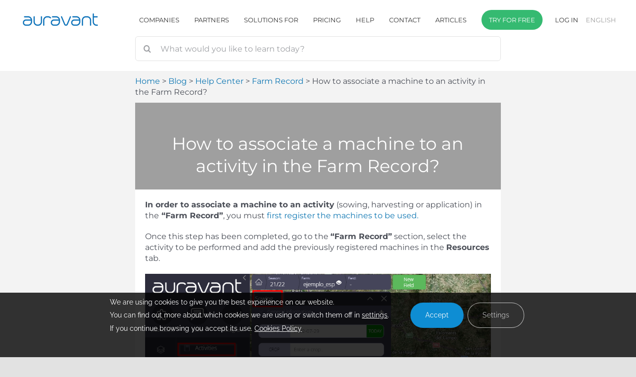

--- FILE ---
content_type: text/html; charset=UTF-8
request_url: https://www.auravant.com/en/help-en/farm-record/5455242-how-to-associate-a-machine-to-an-activity-in-the-farm-record/
body_size: 24401
content:
<!DOCTYPE html><html class="avada-html-layout-wide avada-html-header-position-top avada-is-100-percent-template" lang="en" prefix="og: http://ogp.me/ns# fb: http://ogp.me/ns/fb#"><head><meta http-equiv="X-UA-Compatible" content="IE=edge" /><meta http-equiv="Content-Type" content="text/html; charset=utf-8"/><meta name="viewport" content="width=device-width, initial-scale=1" /><title>How to associate a machine to an activity in the Farm Record? - Auravant</title><link rel="alternate" href="https://www.auravant.com/ayuda-es/registro-de-campo/5455242-como-asociar-una-maquina-a-una-actividad-en-registro-de-campo/" hreflang="es" /><link rel="alternate" href="https://www.auravant.com/en/help-en/farm-record/5455242-how-to-associate-a-machine-to-an-activity-in-the-farm-record/" hreflang="en" /><link rel="alternate" href="https://www.auravant.com/pt/ajuda-pt/registro-de-campo-pt/5455242-como-associar-uma-maquina-a-uma-atividade-no-registro-de-campo/" hreflang="pt" /><meta name="robots" content="index, follow"><meta name="googlebot" content="index, follow, max-snippet:-1, max-image-preview:large, max-video-preview:-1"><meta name="bingbot" content="index, follow, max-snippet:-1, max-image-preview:large, max-video-preview:-1"><link rel="canonical" href="https://www.auravant.com/en/help-en/farm-record/5455242-how-to-associate-a-machine-to-an-activity-in-the-farm-record/"><meta property="og:url" content="https://www.auravant.com/en/help-en/farm-record/5455242-how-to-associate-a-machine-to-an-activity-in-the-farm-record/"><meta property="og:site_name" content="Auravant"><meta property="og:locale" content="en"><meta property="og:locale:alternate" content=""><meta property="og:locale:alternate" content="pt_BR"><meta property="og:type" content="article"><meta property="article:author" content="https://www.facebook.com/auravant/"><meta property="article:publisher" content="https://www.facebook.com/auravant/"><meta property="article:section" content="Farm Record"><meta property="article:tag" content="help-en"><meta property="og:title" content="How to associate a machine to an activity in the Farm Record? - Auravant"><meta property="og:image" content="https://www.auravant.com/wp-content/uploads/en/17e37a053a628e3631e64caecef5ab13.png"><meta property="og:image:secure_url" content="https://www.auravant.com/wp-content/uploads/en/17e37a053a628e3631e64caecef5ab13.png"><meta name="twitter:card" content="summary"><meta name="twitter:site" content="https://twitter.com/auravant"><meta name="twitter:creator" content="https://twitter.com/auravant"><meta name="twitter:title" content="How to associate a machine to an activity in the Farm Record? - Auravant"><meta name="twitter:image" content="https://www.auravant.com/wp-content/uploads/en/17e37a053a628e3631e64caecef5ab13.png"><link rel="shortcut icon" href="https://www.auravant.com/wp-content/uploads/2020/03/favicon-2.png" type="image/x-icon" /><meta property="og:title" content="How to associate a machine to an activity in the Farm Record?"/><meta property="og:type" content="article"/><meta property="og:url" content="https://www.auravant.com/en/help-en/farm-record/5455242-how-to-associate-a-machine-to-an-activity-in-the-farm-record/"/><meta property="og:site_name" content="Auravant"/><meta property="og:description" content=""/><meta property="og:image" content="https://www.auravant.com/wp-content/uploads/2020/03/logo-2.png"/> <script defer src="[data-uri]"></script> <style type="text/css">img.wp-smiley,img.emoji{display:inline !important;border:none !important;box-shadow:none !important;height:1em !important;width:1em !important;margin:0 .07em !important;vertical-align:-.1em !important;background:0 0 !important;padding:0 !important}</style><link rel='stylesheet' id='wp-block-library-css' href='https://www.auravant.com/wp-includes/css/dist/block-library/style.min.css' type='text/css' media='all' /><style id='wp-block-library-theme-inline-css' type='text/css'>.wp-block-audio figcaption{color:#555;font-size:13px;text-align:center}.is-dark-theme .wp-block-audio figcaption{color:hsla(0,0%,100%,.65)}.wp-block-audio{margin:0 0 1em}.wp-block-code{border:1px solid #ccc;border-radius:4px;font-family:Menlo,Consolas,monaco,monospace;padding:.8em 1em}.wp-block-embed figcaption{color:#555;font-size:13px;text-align:center}.is-dark-theme .wp-block-embed figcaption{color:hsla(0,0%,100%,.65)}.wp-block-embed{margin:0 0 1em}.blocks-gallery-caption{color:#555;font-size:13px;text-align:center}.is-dark-theme .blocks-gallery-caption{color:hsla(0,0%,100%,.65)}.wp-block-image figcaption{color:#555;font-size:13px;text-align:center}.is-dark-theme .wp-block-image figcaption{color:hsla(0,0%,100%,.65)}.wp-block-image{margin:0 0 1em}.wp-block-pullquote{border-bottom:4px solid;border-top:4px solid;color:currentColor;margin-bottom:1.75em}.wp-block-pullquote cite,.wp-block-pullquote footer,.wp-block-pullquote__citation{color:currentColor;font-size:.8125em;font-style:normal;text-transform:uppercase}.wp-block-quote{border-left:.25em solid;margin:0 0 1.75em;padding-left:1em}.wp-block-quote cite,.wp-block-quote footer{color:currentColor;font-size:.8125em;font-style:normal;position:relative}.wp-block-quote.has-text-align-right{border-left:none;border-right:.25em solid;padding-left:0;padding-right:1em}.wp-block-quote.has-text-align-center{border:none;padding-left:0}.wp-block-quote.is-large,.wp-block-quote.is-style-large,.wp-block-quote.is-style-plain{border:none}.wp-block-search .wp-block-search__label{font-weight:700}.wp-block-search__button{border:1px solid #ccc;padding:.375em .625em}:where(.wp-block-group.has-background){padding:1.25em 2.375em}.wp-block-separator.has-css-opacity{opacity:.4}.wp-block-separator{border:none;border-bottom:2px solid;margin-left:auto;margin-right:auto}.wp-block-separator.has-alpha-channel-opacity{opacity:1}.wp-block-separator:not(.is-style-wide):not(.is-style-dots){width:100px}.wp-block-separator.has-background:not(.is-style-dots){border-bottom:none;height:1px}.wp-block-separator.has-background:not(.is-style-wide):not(.is-style-dots){height:2px}.wp-block-table{margin:0 0 1em}.wp-block-table td,.wp-block-table th{word-break:normal}.wp-block-table figcaption{color:#555;font-size:13px;text-align:center}.is-dark-theme .wp-block-table figcaption{color:hsla(0,0%,100%,.65)}.wp-block-video figcaption{color:#555;font-size:13px;text-align:center}.is-dark-theme .wp-block-video figcaption{color:hsla(0,0%,100%,.65)}.wp-block-video{margin:0 0 1em}.wp-block-template-part.has-background{margin-bottom:0;margin-top:0;padding:1.25em 2.375em}</style><link rel='stylesheet' id='classic-theme-styles-css' href='https://www.auravant.com/wp-includes/css/classic-themes.min.css' type='text/css' media='all' /><style id='global-styles-inline-css' type='text/css'>body{--wp--preset--color--black:#000;--wp--preset--color--cyan-bluish-gray:#abb8c3;--wp--preset--color--white:#fff;--wp--preset--color--pale-pink:#f78da7;--wp--preset--color--vivid-red:#cf2e2e;--wp--preset--color--luminous-vivid-orange:#ff6900;--wp--preset--color--luminous-vivid-amber:#fcb900;--wp--preset--color--light-green-cyan:#7bdcb5;--wp--preset--color--vivid-green-cyan:#00d084;--wp--preset--color--pale-cyan-blue:#8ed1fc;--wp--preset--color--vivid-cyan-blue:#0693e3;--wp--preset--color--vivid-purple:#9b51e0;--wp--preset--gradient--vivid-cyan-blue-to-vivid-purple:linear-gradient(135deg,rgba(6,147,227,1) 0%,#9b51e0 100%);--wp--preset--gradient--light-green-cyan-to-vivid-green-cyan:linear-gradient(135deg,#7adcb4 0%,#00d082 100%);--wp--preset--gradient--luminous-vivid-amber-to-luminous-vivid-orange:linear-gradient(135deg,rgba(252,185,0,1) 0%,rgba(255,105,0,1) 100%);--wp--preset--gradient--luminous-vivid-orange-to-vivid-red:linear-gradient(135deg,rgba(255,105,0,1) 0%,#cf2e2e 100%);--wp--preset--gradient--very-light-gray-to-cyan-bluish-gray:linear-gradient(135deg,#eee 0%,#a9b8c3 100%);--wp--preset--gradient--cool-to-warm-spectrum:linear-gradient(135deg,#4aeadc 0%,#9778d1 20%,#cf2aba 40%,#ee2c82 60%,#fb6962 80%,#fef84c 100%);--wp--preset--gradient--blush-light-purple:linear-gradient(135deg,#ffceec 0%,#9896f0 100%);--wp--preset--gradient--blush-bordeaux:linear-gradient(135deg,#fecda5 0%,#fe2d2d 50%,#6b003e 100%);--wp--preset--gradient--luminous-dusk:linear-gradient(135deg,#ffcb70 0%,#c751c0 50%,#4158d0 100%);--wp--preset--gradient--pale-ocean:linear-gradient(135deg,#fff5cb 0%,#b6e3d4 50%,#33a7b5 100%);--wp--preset--gradient--electric-grass:linear-gradient(135deg,#caf880 0%,#71ce7e 100%);--wp--preset--gradient--midnight:linear-gradient(135deg,#020381 0%,#2874fc 100%);--wp--preset--duotone--dark-grayscale:url('#wp-duotone-dark-grayscale');--wp--preset--duotone--grayscale:url('#wp-duotone-grayscale');--wp--preset--duotone--purple-yellow:url('#wp-duotone-purple-yellow');--wp--preset--duotone--blue-red:url('#wp-duotone-blue-red');--wp--preset--duotone--midnight:url('#wp-duotone-midnight');--wp--preset--duotone--magenta-yellow:url('#wp-duotone-magenta-yellow');--wp--preset--duotone--purple-green:url('#wp-duotone-purple-green');--wp--preset--duotone--blue-orange:url('#wp-duotone-blue-orange');--wp--preset--font-size--small:12px;--wp--preset--font-size--medium:20px;--wp--preset--font-size--large:24px;--wp--preset--font-size--x-large:42px;--wp--preset--font-size--normal:16px;--wp--preset--font-size--xlarge:32px;--wp--preset--font-size--huge:48px;--wp--preset--spacing--20:.44rem;--wp--preset--spacing--30:.67rem;--wp--preset--spacing--40:1rem;--wp--preset--spacing--50:1.5rem;--wp--preset--spacing--60:2.25rem;--wp--preset--spacing--70:3.38rem;--wp--preset--spacing--80:5.06rem;--wp--preset--shadow--natural:6px 6px 9px rgba(0,0,0,.2);--wp--preset--shadow--deep:12px 12px 50px rgba(0,0,0,.4);--wp--preset--shadow--sharp:6px 6px 0px rgba(0,0,0,.2);--wp--preset--shadow--outlined:6px 6px 0px -3px rgba(255,255,255,1),6px 6px rgba(0,0,0,1);--wp--preset--shadow--crisp:6px 6px 0px rgba(0,0,0,1)}:where(.is-layout-flex){gap:.5em}body .is-layout-flow>.alignleft{float:left;margin-inline-start:0;margin-inline-end:2em}body .is-layout-flow>.alignright{float:right;margin-inline-start:2em;margin-inline-end:0}body .is-layout-flow>.aligncenter{margin-left:auto !important;margin-right:auto !important}body .is-layout-constrained>.alignleft{float:left;margin-inline-start:0;margin-inline-end:2em}body .is-layout-constrained>.alignright{float:right;margin-inline-start:2em;margin-inline-end:0}body .is-layout-constrained>.aligncenter{margin-left:auto !important;margin-right:auto !important}body .is-layout-constrained>:where(:not(.alignleft):not(.alignright):not(.alignfull)){max-width:var(--wp--style--global--content-size);margin-left:auto !important;margin-right:auto !important}body .is-layout-constrained>.alignwide{max-width:var(--wp--style--global--wide-size)}body .is-layout-flex{display:flex}body .is-layout-flex{flex-wrap:wrap;align-items:center}body .is-layout-flex>*{margin:0}:where(.wp-block-columns.is-layout-flex){gap:2em}.has-black-color{color:var(--wp--preset--color--black) !important}.has-cyan-bluish-gray-color{color:var(--wp--preset--color--cyan-bluish-gray) !important}.has-white-color{color:var(--wp--preset--color--white) !important}.has-pale-pink-color{color:var(--wp--preset--color--pale-pink) !important}.has-vivid-red-color{color:var(--wp--preset--color--vivid-red) !important}.has-luminous-vivid-orange-color{color:var(--wp--preset--color--luminous-vivid-orange) !important}.has-luminous-vivid-amber-color{color:var(--wp--preset--color--luminous-vivid-amber) !important}.has-light-green-cyan-color{color:var(--wp--preset--color--light-green-cyan) !important}.has-vivid-green-cyan-color{color:var(--wp--preset--color--vivid-green-cyan) !important}.has-pale-cyan-blue-color{color:var(--wp--preset--color--pale-cyan-blue) !important}.has-vivid-cyan-blue-color{color:var(--wp--preset--color--vivid-cyan-blue) !important}.has-vivid-purple-color{color:var(--wp--preset--color--vivid-purple) !important}.has-black-background-color{background-color:var(--wp--preset--color--black) !important}.has-cyan-bluish-gray-background-color{background-color:var(--wp--preset--color--cyan-bluish-gray) !important}.has-white-background-color{background-color:var(--wp--preset--color--white) !important}.has-pale-pink-background-color{background-color:var(--wp--preset--color--pale-pink) !important}.has-vivid-red-background-color{background-color:var(--wp--preset--color--vivid-red) !important}.has-luminous-vivid-orange-background-color{background-color:var(--wp--preset--color--luminous-vivid-orange) !important}.has-luminous-vivid-amber-background-color{background-color:var(--wp--preset--color--luminous-vivid-amber) !important}.has-light-green-cyan-background-color{background-color:var(--wp--preset--color--light-green-cyan) !important}.has-vivid-green-cyan-background-color{background-color:var(--wp--preset--color--vivid-green-cyan) !important}.has-pale-cyan-blue-background-color{background-color:var(--wp--preset--color--pale-cyan-blue) !important}.has-vivid-cyan-blue-background-color{background-color:var(--wp--preset--color--vivid-cyan-blue) !important}.has-vivid-purple-background-color{background-color:var(--wp--preset--color--vivid-purple) !important}.has-black-border-color{border-color:var(--wp--preset--color--black) !important}.has-cyan-bluish-gray-border-color{border-color:var(--wp--preset--color--cyan-bluish-gray) !important}.has-white-border-color{border-color:var(--wp--preset--color--white) !important}.has-pale-pink-border-color{border-color:var(--wp--preset--color--pale-pink) !important}.has-vivid-red-border-color{border-color:var(--wp--preset--color--vivid-red) !important}.has-luminous-vivid-orange-border-color{border-color:var(--wp--preset--color--luminous-vivid-orange) !important}.has-luminous-vivid-amber-border-color{border-color:var(--wp--preset--color--luminous-vivid-amber) !important}.has-light-green-cyan-border-color{border-color:var(--wp--preset--color--light-green-cyan) !important}.has-vivid-green-cyan-border-color{border-color:var(--wp--preset--color--vivid-green-cyan) !important}.has-pale-cyan-blue-border-color{border-color:var(--wp--preset--color--pale-cyan-blue) !important}.has-vivid-cyan-blue-border-color{border-color:var(--wp--preset--color--vivid-cyan-blue) !important}.has-vivid-purple-border-color{border-color:var(--wp--preset--color--vivid-purple) !important}.has-vivid-cyan-blue-to-vivid-purple-gradient-background{background:var(--wp--preset--gradient--vivid-cyan-blue-to-vivid-purple) !important}.has-light-green-cyan-to-vivid-green-cyan-gradient-background{background:var(--wp--preset--gradient--light-green-cyan-to-vivid-green-cyan) !important}.has-luminous-vivid-amber-to-luminous-vivid-orange-gradient-background{background:var(--wp--preset--gradient--luminous-vivid-amber-to-luminous-vivid-orange) !important}.has-luminous-vivid-orange-to-vivid-red-gradient-background{background:var(--wp--preset--gradient--luminous-vivid-orange-to-vivid-red) !important}.has-very-light-gray-to-cyan-bluish-gray-gradient-background{background:var(--wp--preset--gradient--very-light-gray-to-cyan-bluish-gray) !important}.has-cool-to-warm-spectrum-gradient-background{background:var(--wp--preset--gradient--cool-to-warm-spectrum) !important}.has-blush-light-purple-gradient-background{background:var(--wp--preset--gradient--blush-light-purple) !important}.has-blush-bordeaux-gradient-background{background:var(--wp--preset--gradient--blush-bordeaux) !important}.has-luminous-dusk-gradient-background{background:var(--wp--preset--gradient--luminous-dusk) !important}.has-pale-ocean-gradient-background{background:var(--wp--preset--gradient--pale-ocean) !important}.has-electric-grass-gradient-background{background:var(--wp--preset--gradient--electric-grass) !important}.has-midnight-gradient-background{background:var(--wp--preset--gradient--midnight) !important}.has-small-font-size{font-size:var(--wp--preset--font-size--small) !important}.has-medium-font-size{font-size:var(--wp--preset--font-size--medium) !important}.has-large-font-size{font-size:var(--wp--preset--font-size--large) !important}.has-x-large-font-size{font-size:var(--wp--preset--font-size--x-large) !important}.wp-block-navigation a:where(:not(.wp-element-button)){color:inherit}:where(.wp-block-columns.is-layout-flex){gap:2em}.wp-block-pullquote{font-size:1.5em;line-height:1.6}</style><link rel='stylesheet' id='avada-stylesheet-css' href='https://www.auravant.com/wp-content/themes/Avada/assets/css/style.min.css' type='text/css' media='all' /> <!--[if IE]><link rel='stylesheet' id='avada-IE-css' href='https://www.auravant.com/wp-content/themes/Avada/assets/css/ie.min.css' type='text/css' media='all' /><style id='avada-IE-inline-css' type='text/css'>.avada-select-parent .select-arrow{background-color:#fff}.select-arrow{background-color:#fff}</style><![endif]--><link rel='stylesheet' id='fusion-dynamic-css-css' href='https://www.auravant.com/wp-content/uploads/fusion-styles/666c56cd1bbf53e83606aaa9514e6e2a.min.css' type='text/css' media='all' /><link rel='stylesheet' id='moove_gdpr_frontend-css' href='https://www.auravant.com/wp-content/cache/autoptimize/css/autoptimize_single_281c751625e690acad8fd5cf9d339e0d.css' type='text/css' media='all' /><style id='moove_gdpr_frontend-inline-css' type='text/css'>#moove_gdpr_cookie_modal .moove-gdpr-modal-content .moove-gdpr-tab-main h3.tab-title,#moove_gdpr_cookie_modal .moove-gdpr-modal-content .moove-gdpr-tab-main span.tab-title,#moove_gdpr_cookie_modal .moove-gdpr-modal-content .moove-gdpr-modal-left-content #moove-gdpr-menu li a,#moove_gdpr_cookie_modal .moove-gdpr-modal-content .moove-gdpr-modal-left-content #moove-gdpr-menu li button,#moove_gdpr_cookie_modal .moove-gdpr-modal-content .moove-gdpr-modal-left-content .moove-gdpr-branding-cnt a,#moove_gdpr_cookie_modal .moove-gdpr-modal-content .moove-gdpr-modal-footer-content .moove-gdpr-button-holder a.mgbutton,#moove_gdpr_cookie_modal .moove-gdpr-modal-content .moove-gdpr-modal-footer-content .moove-gdpr-button-holder button.mgbutton,#moove_gdpr_cookie_modal .cookie-switch .cookie-slider:after,#moove_gdpr_cookie_modal .cookie-switch .slider:after,#moove_gdpr_cookie_modal .switch .cookie-slider:after,#moove_gdpr_cookie_modal .switch .slider:after,#moove_gdpr_cookie_info_bar .moove-gdpr-info-bar-container .moove-gdpr-info-bar-content p,#moove_gdpr_cookie_info_bar .moove-gdpr-info-bar-container .moove-gdpr-info-bar-content p a,#moove_gdpr_cookie_info_bar .moove-gdpr-info-bar-container .moove-gdpr-info-bar-content a.mgbutton,#moove_gdpr_cookie_info_bar .moove-gdpr-info-bar-container .moove-gdpr-info-bar-content button.mgbutton,#moove_gdpr_cookie_modal .moove-gdpr-modal-content .moove-gdpr-tab-main .moove-gdpr-tab-main-content h1,#moove_gdpr_cookie_modal .moove-gdpr-modal-content .moove-gdpr-tab-main .moove-gdpr-tab-main-content h2,#moove_gdpr_cookie_modal .moove-gdpr-modal-content .moove-gdpr-tab-main .moove-gdpr-tab-main-content h3,#moove_gdpr_cookie_modal .moove-gdpr-modal-content .moove-gdpr-tab-main .moove-gdpr-tab-main-content h4,#moove_gdpr_cookie_modal .moove-gdpr-modal-content .moove-gdpr-tab-main .moove-gdpr-tab-main-content h5,#moove_gdpr_cookie_modal .moove-gdpr-modal-content .moove-gdpr-tab-main .moove-gdpr-tab-main-content h6,#moove_gdpr_cookie_modal .moove-gdpr-modal-content.moove_gdpr_modal_theme_v2 .moove-gdpr-modal-title .tab-title,#moove_gdpr_cookie_modal .moove-gdpr-modal-content.moove_gdpr_modal_theme_v2 .moove-gdpr-tab-main h3.tab-title,#moove_gdpr_cookie_modal .moove-gdpr-modal-content.moove_gdpr_modal_theme_v2 .moove-gdpr-tab-main span.tab-title,#moove_gdpr_cookie_modal .moove-gdpr-modal-content.moove_gdpr_modal_theme_v2 .moove-gdpr-branding-cnt a{font-weight:inherit}#moove_gdpr_cookie_modal,#moove_gdpr_cookie_info_bar,.gdpr_cookie_settings_shortcode_content{font-family:Raleway}#moove_gdpr_save_popup_settings_button{background-color:#373737;color:#fff}#moove_gdpr_save_popup_settings_button:hover{background-color:#000}#moove_gdpr_cookie_info_bar .moove-gdpr-info-bar-container .moove-gdpr-info-bar-content a.mgbutton,#moove_gdpr_cookie_info_bar .moove-gdpr-info-bar-container .moove-gdpr-info-bar-content button.mgbutton{background-color:#0e8dd3}#moove_gdpr_cookie_modal .moove-gdpr-modal-content .moove-gdpr-modal-footer-content .moove-gdpr-button-holder a.mgbutton,#moove_gdpr_cookie_modal .moove-gdpr-modal-content .moove-gdpr-modal-footer-content .moove-gdpr-button-holder button.mgbutton,.gdpr_cookie_settings_shortcode_content .gdpr-shr-button.button-green{background-color:#0e8dd3;border-color:#0e8dd3}#moove_gdpr_cookie_modal .moove-gdpr-modal-content .moove-gdpr-modal-footer-content .moove-gdpr-button-holder a.mgbutton:hover,#moove_gdpr_cookie_modal .moove-gdpr-modal-content .moove-gdpr-modal-footer-content .moove-gdpr-button-holder button.mgbutton:hover,.gdpr_cookie_settings_shortcode_content .gdpr-shr-button.button-green:hover{background-color:#fff;color:#0e8dd3}#moove_gdpr_cookie_modal .moove-gdpr-modal-content .moove-gdpr-modal-close i,#moove_gdpr_cookie_modal .moove-gdpr-modal-content .moove-gdpr-modal-close span.gdpr-icon{background-color:#0e8dd3;border:1px solid #0e8dd3}#moove_gdpr_cookie_info_bar span.change-settings-button.focus-g,#moove_gdpr_cookie_info_bar span.change-settings-button:focus,#moove_gdpr_cookie_info_bar button.change-settings-button.focus-g,#moove_gdpr_cookie_info_bar button.change-settings-button:focus{-webkit-box-shadow:0 0 1px 3px #0e8dd3;-moz-box-shadow:0 0 1px 3px #0e8dd3;box-shadow:0 0 1px 3px #0e8dd3}#moove_gdpr_cookie_modal .moove-gdpr-modal-content .moove-gdpr-modal-close i:hover,#moove_gdpr_cookie_modal .moove-gdpr-modal-content .moove-gdpr-modal-close span.gdpr-icon:hover,#moove_gdpr_cookie_info_bar span[data-href]>u.change-settings-button{color:#0e8dd3}#moove_gdpr_cookie_modal .moove-gdpr-modal-content .moove-gdpr-modal-left-content #moove-gdpr-menu li.menu-item-selected a span.gdpr-icon,#moove_gdpr_cookie_modal .moove-gdpr-modal-content .moove-gdpr-modal-left-content #moove-gdpr-menu li.menu-item-selected button span.gdpr-icon{color:inherit}#moove_gdpr_cookie_modal .moove-gdpr-modal-content .moove-gdpr-modal-left-content #moove-gdpr-menu li a span.gdpr-icon,#moove_gdpr_cookie_modal .moove-gdpr-modal-content .moove-gdpr-modal-left-content #moove-gdpr-menu li button span.gdpr-icon{color:inherit}#moove_gdpr_cookie_modal .gdpr-acc-link{line-height:0;font-size:0;color:transparent;position:absolute}#moove_gdpr_cookie_modal .moove-gdpr-modal-content .moove-gdpr-modal-close:hover i,#moove_gdpr_cookie_modal .moove-gdpr-modal-content .moove-gdpr-modal-left-content #moove-gdpr-menu li a,#moove_gdpr_cookie_modal .moove-gdpr-modal-content .moove-gdpr-modal-left-content #moove-gdpr-menu li button,#moove_gdpr_cookie_modal .moove-gdpr-modal-content .moove-gdpr-modal-left-content #moove-gdpr-menu li button i,#moove_gdpr_cookie_modal .moove-gdpr-modal-content .moove-gdpr-modal-left-content #moove-gdpr-menu li a i,#moove_gdpr_cookie_modal .moove-gdpr-modal-content .moove-gdpr-tab-main .moove-gdpr-tab-main-content a:hover,#moove_gdpr_cookie_info_bar.moove-gdpr-dark-scheme .moove-gdpr-info-bar-container .moove-gdpr-info-bar-content a.mgbutton:hover,#moove_gdpr_cookie_info_bar.moove-gdpr-dark-scheme .moove-gdpr-info-bar-container .moove-gdpr-info-bar-content button.mgbutton:hover,#moove_gdpr_cookie_info_bar.moove-gdpr-dark-scheme .moove-gdpr-info-bar-container .moove-gdpr-info-bar-content a:hover,#moove_gdpr_cookie_info_bar.moove-gdpr-dark-scheme .moove-gdpr-info-bar-container .moove-gdpr-info-bar-content button:hover,#moove_gdpr_cookie_info_bar.moove-gdpr-dark-scheme .moove-gdpr-info-bar-container .moove-gdpr-info-bar-content span.change-settings-button:hover,#moove_gdpr_cookie_info_bar.moove-gdpr-dark-scheme .moove-gdpr-info-bar-container .moove-gdpr-info-bar-content button.change-settings-button:hover,#moove_gdpr_cookie_info_bar.moove-gdpr-dark-scheme .moove-gdpr-info-bar-container .moove-gdpr-info-bar-content u.change-settings-button:hover,#moove_gdpr_cookie_info_bar span[data-href]>u.change-settings-button,#moove_gdpr_cookie_info_bar.moove-gdpr-dark-scheme .moove-gdpr-info-bar-container .moove-gdpr-info-bar-content a.mgbutton.focus-g,#moove_gdpr_cookie_info_bar.moove-gdpr-dark-scheme .moove-gdpr-info-bar-container .moove-gdpr-info-bar-content button.mgbutton.focus-g,#moove_gdpr_cookie_info_bar.moove-gdpr-dark-scheme .moove-gdpr-info-bar-container .moove-gdpr-info-bar-content a.focus-g,#moove_gdpr_cookie_info_bar.moove-gdpr-dark-scheme .moove-gdpr-info-bar-container .moove-gdpr-info-bar-content button.focus-g,#moove_gdpr_cookie_info_bar.moove-gdpr-dark-scheme .moove-gdpr-info-bar-container .moove-gdpr-info-bar-content a.mgbutton:focus,#moove_gdpr_cookie_info_bar.moove-gdpr-dark-scheme .moove-gdpr-info-bar-container .moove-gdpr-info-bar-content button.mgbutton:focus,#moove_gdpr_cookie_info_bar.moove-gdpr-dark-scheme .moove-gdpr-info-bar-container .moove-gdpr-info-bar-content a:focus,#moove_gdpr_cookie_info_bar.moove-gdpr-dark-scheme .moove-gdpr-info-bar-container .moove-gdpr-info-bar-content button:focus,#moove_gdpr_cookie_info_bar.moove-gdpr-dark-scheme .moove-gdpr-info-bar-container .moove-gdpr-info-bar-content span.change-settings-button.focus-g,span.change-settings-button:focus,button.change-settings-button.focus-g,button.change-settings-button:focus,#moove_gdpr_cookie_info_bar.moove-gdpr-dark-scheme .moove-gdpr-info-bar-container .moove-gdpr-info-bar-content u.change-settings-button.focus-g,#moove_gdpr_cookie_info_bar.moove-gdpr-dark-scheme .moove-gdpr-info-bar-container .moove-gdpr-info-bar-content u.change-settings-button:focus{color:#0e8dd3}#moove_gdpr_cookie_modal.gdpr_lightbox-hide{display:none}</style> <script defer type='text/javascript' src='https://www.auravant.com/wp-includes/js/jquery/jquery.min.js' id='jquery-core-js'></script> <script defer type='text/javascript' src='https://www.auravant.com/wp-includes/js/jquery/jquery-migrate.min.js' id='jquery-migrate-js'></script> <script defer src="[data-uri]"></script><style type="text/css" id="css-fb-visibility">@media screen and (max-width:640px){body:not(.fusion-builder-ui-wireframe) .fusion-no-small-visibility{display:none !important}}@media screen and (min-width:641px) and (max-width:1024px){body:not(.fusion-builder-ui-wireframe) .fusion-no-medium-visibility{display:none !important}}@media screen and (min-width:1025px){body:not(.fusion-builder-ui-wireframe) .fusion-no-large-visibility{display:none !important}}</style><style type="text/css" id="custom-background-css">body.custom-background{background-color:#fff}</style><style>.breadcrumb{list-style:none;margin:0}.breadcrumb li{margin:0;display:inline;position:relative}.breadcrumb li:after{content:' > '}.breadcrumb li:last-child:after{display:none}</style><link rel="icon" href="https://www.auravant.com/wp-content/uploads/2020/03/favicon-2-66x66.png" sizes="32x32" /><link rel="icon" href="https://www.auravant.com/wp-content/uploads/2020/03/favicon-2.png" sizes="192x192" /><link rel="apple-touch-icon" href="https://www.auravant.com/wp-content/uploads/2020/03/favicon-2.png" /><meta name="msapplication-TileImage" content="https://www.auravant.com/wp-content/uploads/2020/03/favicon-2.png" /> <script defer src="[data-uri]"></script> <style type="text/css" id="fusion-builder-template-page_title_bar-css">ol.breadcrumb{padding:10px 0}@media screen and (max-width:540px){form.searchform{margin-top:85px}ol.breadcrumb{font-size:.8em}main#main{margin-top:0 !important}div#h1 .fusion-column-wrapper{padding-top:20px !important}}</style><style type="text/css" id="fusion-builder-template-content-css">.intercom-align-center{text-align:center}h2{margin-top:1.2em}</style><style id="wpforms-css-vars-root">:root{--wpforms-field-border-radius:3px;--wpforms-field-border-style:solid;--wpforms-field-border-size:1px;--wpforms-field-background-color:#fff;--wpforms-field-border-color:rgba(0,0,0,.25);--wpforms-field-border-color-spare:rgba(0,0,0,.25);--wpforms-field-text-color:rgba(0,0,0,.7);--wpforms-field-menu-color:#fff;--wpforms-label-color:rgba(0,0,0,.85);--wpforms-label-sublabel-color:rgba(0,0,0,.55);--wpforms-label-error-color:#d63637;--wpforms-button-border-radius:3px;--wpforms-button-border-style:none;--wpforms-button-border-size:1px;--wpforms-button-background-color:#066aab;--wpforms-button-border-color:#066aab;--wpforms-button-text-color:#fff;--wpforms-page-break-color:#066aab;--wpforms-background-image:none;--wpforms-background-position:center center;--wpforms-background-repeat:no-repeat;--wpforms-background-size:cover;--wpforms-background-width:100px;--wpforms-background-height:100px;--wpforms-background-color:rgba(0,0,0,0);--wpforms-background-url:none;--wpforms-container-padding:0px;--wpforms-container-border-style:none;--wpforms-container-border-width:1px;--wpforms-container-border-color:#000;--wpforms-container-border-radius:3px;--wpforms-field-size-input-height:43px;--wpforms-field-size-input-spacing:15px;--wpforms-field-size-font-size:16px;--wpforms-field-size-line-height:19px;--wpforms-field-size-padding-h:14px;--wpforms-field-size-checkbox-size:16px;--wpforms-field-size-sublabel-spacing:5px;--wpforms-field-size-icon-size:1;--wpforms-label-size-font-size:16px;--wpforms-label-size-line-height:19px;--wpforms-label-size-sublabel-font-size:14px;--wpforms-label-size-sublabel-line-height:17px;--wpforms-button-size-font-size:17px;--wpforms-button-size-height:41px;--wpforms-button-size-padding-h:15px;--wpforms-button-size-margin-top:10px;--wpforms-container-shadow-size-box-shadow:none}</style>   <script defer src="[data-uri]"></script> </head><body class="post-template-default single single-post postid-9141 single-format-standard custom-background fusion-image-hovers fusion-pagination-sizing fusion-button_size-large fusion-button_type-flat fusion-button_span-no avada-image-rollover-circle-yes avada-image-rollover-yes avada-image-rollover-direction-left fusion-body ltr fusion-sticky-header no-mobile-sticky-header no-mobile-slidingbar no-mobile-totop avada-has-rev-slider-styles fusion-disable-outline fusion-sub-menu-fade mobile-logo-pos-left layout-wide-mode avada-has-boxed-modal-shadow- layout-scroll-offset-full avada-has-zero-margin-offset-top fusion-top-header menu-text-align-center mobile-menu-design-modern fusion-hide-pagination-text fusion-header-layout-v1 avada-responsive avada-footer-fx-none avada-menu-highlight-style-bar fusion-search-form-clean fusion-main-menu-search-overlay fusion-avatar-circle avada-dropdown-styles avada-blog-layout-grid avada-blog-archive-layout-grid avada-header-shadow-no avada-menu-icon-position-left avada-has-breadcrumb-mobile-hidden avada-has-titlebar-hide avada-header-border-color-full-transparent avada-has-pagination-width_height avada-flyout-menu-direction-fade avada-ec-views-v1" > <svg xmlns="http://www.w3.org/2000/svg" viewBox="0 0 0 0" width="0" height="0" focusable="false" role="none" style="visibility: hidden; position: absolute; left: -9999px; overflow: hidden;" ><defs><filter id="wp-duotone-dark-grayscale"><feColorMatrix color-interpolation-filters="sRGB" type="matrix" values=" .299 .587 .114 0 0 .299 .587 .114 0 0 .299 .587 .114 0 0 .299 .587 .114 0 0 " /><feComponentTransfer color-interpolation-filters="sRGB" ><feFuncR type="table" tableValues="0 0.49803921568627" /><feFuncG type="table" tableValues="0 0.49803921568627" /><feFuncB type="table" tableValues="0 0.49803921568627" /><feFuncA type="table" tableValues="1 1" /></feComponentTransfer><feComposite in2="SourceGraphic" operator="in" /></filter></defs></svg><svg xmlns="http://www.w3.org/2000/svg" viewBox="0 0 0 0" width="0" height="0" focusable="false" role="none" style="visibility: hidden; position: absolute; left: -9999px; overflow: hidden;" ><defs><filter id="wp-duotone-grayscale"><feColorMatrix color-interpolation-filters="sRGB" type="matrix" values=" .299 .587 .114 0 0 .299 .587 .114 0 0 .299 .587 .114 0 0 .299 .587 .114 0 0 " /><feComponentTransfer color-interpolation-filters="sRGB" ><feFuncR type="table" tableValues="0 1" /><feFuncG type="table" tableValues="0 1" /><feFuncB type="table" tableValues="0 1" /><feFuncA type="table" tableValues="1 1" /></feComponentTransfer><feComposite in2="SourceGraphic" operator="in" /></filter></defs></svg><svg xmlns="http://www.w3.org/2000/svg" viewBox="0 0 0 0" width="0" height="0" focusable="false" role="none" style="visibility: hidden; position: absolute; left: -9999px; overflow: hidden;" ><defs><filter id="wp-duotone-purple-yellow"><feColorMatrix color-interpolation-filters="sRGB" type="matrix" values=" .299 .587 .114 0 0 .299 .587 .114 0 0 .299 .587 .114 0 0 .299 .587 .114 0 0 " /><feComponentTransfer color-interpolation-filters="sRGB" ><feFuncR type="table" tableValues="0.54901960784314 0.98823529411765" /><feFuncG type="table" tableValues="0 1" /><feFuncB type="table" tableValues="0.71764705882353 0.25490196078431" /><feFuncA type="table" tableValues="1 1" /></feComponentTransfer><feComposite in2="SourceGraphic" operator="in" /></filter></defs></svg><svg xmlns="http://www.w3.org/2000/svg" viewBox="0 0 0 0" width="0" height="0" focusable="false" role="none" style="visibility: hidden; position: absolute; left: -9999px; overflow: hidden;" ><defs><filter id="wp-duotone-blue-red"><feColorMatrix color-interpolation-filters="sRGB" type="matrix" values=" .299 .587 .114 0 0 .299 .587 .114 0 0 .299 .587 .114 0 0 .299 .587 .114 0 0 " /><feComponentTransfer color-interpolation-filters="sRGB" ><feFuncR type="table" tableValues="0 1" /><feFuncG type="table" tableValues="0 0.27843137254902" /><feFuncB type="table" tableValues="0.5921568627451 0.27843137254902" /><feFuncA type="table" tableValues="1 1" /></feComponentTransfer><feComposite in2="SourceGraphic" operator="in" /></filter></defs></svg><svg xmlns="http://www.w3.org/2000/svg" viewBox="0 0 0 0" width="0" height="0" focusable="false" role="none" style="visibility: hidden; position: absolute; left: -9999px; overflow: hidden;" ><defs><filter id="wp-duotone-midnight"><feColorMatrix color-interpolation-filters="sRGB" type="matrix" values=" .299 .587 .114 0 0 .299 .587 .114 0 0 .299 .587 .114 0 0 .299 .587 .114 0 0 " /><feComponentTransfer color-interpolation-filters="sRGB" ><feFuncR type="table" tableValues="0 0" /><feFuncG type="table" tableValues="0 0.64705882352941" /><feFuncB type="table" tableValues="0 1" /><feFuncA type="table" tableValues="1 1" /></feComponentTransfer><feComposite in2="SourceGraphic" operator="in" /></filter></defs></svg><svg xmlns="http://www.w3.org/2000/svg" viewBox="0 0 0 0" width="0" height="0" focusable="false" role="none" style="visibility: hidden; position: absolute; left: -9999px; overflow: hidden;" ><defs><filter id="wp-duotone-magenta-yellow"><feColorMatrix color-interpolation-filters="sRGB" type="matrix" values=" .299 .587 .114 0 0 .299 .587 .114 0 0 .299 .587 .114 0 0 .299 .587 .114 0 0 " /><feComponentTransfer color-interpolation-filters="sRGB" ><feFuncR type="table" tableValues="0.78039215686275 1" /><feFuncG type="table" tableValues="0 0.94901960784314" /><feFuncB type="table" tableValues="0.35294117647059 0.47058823529412" /><feFuncA type="table" tableValues="1 1" /></feComponentTransfer><feComposite in2="SourceGraphic" operator="in" /></filter></defs></svg><svg xmlns="http://www.w3.org/2000/svg" viewBox="0 0 0 0" width="0" height="0" focusable="false" role="none" style="visibility: hidden; position: absolute; left: -9999px; overflow: hidden;" ><defs><filter id="wp-duotone-purple-green"><feColorMatrix color-interpolation-filters="sRGB" type="matrix" values=" .299 .587 .114 0 0 .299 .587 .114 0 0 .299 .587 .114 0 0 .299 .587 .114 0 0 " /><feComponentTransfer color-interpolation-filters="sRGB" ><feFuncR type="table" tableValues="0.65098039215686 0.40392156862745" /><feFuncG type="table" tableValues="0 1" /><feFuncB type="table" tableValues="0.44705882352941 0.4" /><feFuncA type="table" tableValues="1 1" /></feComponentTransfer><feComposite in2="SourceGraphic" operator="in" /></filter></defs></svg><svg xmlns="http://www.w3.org/2000/svg" viewBox="0 0 0 0" width="0" height="0" focusable="false" role="none" style="visibility: hidden; position: absolute; left: -9999px; overflow: hidden;" ><defs><filter id="wp-duotone-blue-orange"><feColorMatrix color-interpolation-filters="sRGB" type="matrix" values=" .299 .587 .114 0 0 .299 .587 .114 0 0 .299 .587 .114 0 0 .299 .587 .114 0 0 " /><feComponentTransfer color-interpolation-filters="sRGB" ><feFuncR type="table" tableValues="0.098039215686275 1" /><feFuncG type="table" tableValues="0 0.66274509803922" /><feFuncB type="table" tableValues="0.84705882352941 0.41960784313725" /><feFuncA type="table" tableValues="1 1" /></feComponentTransfer><feComposite in2="SourceGraphic" operator="in" /></filter></defs></svg> <a class="skip-link screen-reader-text" href="#content">Skip to content</a><div id="boxed-wrapper"><div class="fusion-sides-frame"></div><div id="wrapper" class="fusion-wrapper"><div id="home" style="position:relative;top:-1px;"></div><header class="fusion-header-wrapper"><div class="fusion-header-v1 fusion-logo-alignment fusion-logo-left fusion-sticky-menu- fusion-sticky-logo-1 fusion-mobile-logo-  fusion-mobile-menu-design-modern"><div class="fusion-header-sticky-height"></div><div class="fusion-header"><div class="fusion-row"><div class="fusion-logo" data-margin-top="20px" data-margin-bottom="10px" data-margin-left="0px" data-margin-right="0px"> <a class="fusion-logo-link"  href="https://www.auravant.com/en/home-en/" > <img src="https://www.auravant.com/wp-content/uploads/2020/03/logo-2.png" srcset="https://www.auravant.com/wp-content/uploads/2020/03/logo-2.png 1x" width="166" height="43" alt="Auravant Logo" data-retina_logo_url="" class="fusion-standard-logo" /> <img src="https://www.auravant.com/wp-content/uploads/2020/03/logo-2.png" srcset="https://www.auravant.com/wp-content/uploads/2020/03/logo-2.png 1x" width="166" height="43" alt="Auravant Logo" data-retina_logo_url="" class="fusion-sticky-logo" /> </a></div><nav class="fusion-main-menu" aria-label="Main Menu"><div class="fusion-overlay-search"><form role="search" class="searchform fusion-search-form  fusion-search-form-clean" method="get" action="https://www.auravant.com/en/"><div class="fusion-search-form-content"><div class="fusion-search-field search-field"> <label><span class="screen-reader-text">Search for:</span> <input type="search" value="" name="s" class="s" placeholder="Search..." required aria-required="true" aria-label=""/> </label></div><div class="fusion-search-button search-button"> <input type="submit" class="fusion-search-submit searchsubmit" value="&#xf002;" /></div></div></form><div class="fusion-search-spacer"></div><a href="#" class="fusion-close-search"></a></div><ul id="menu-desktop-en" class="fusion-menu"><li  id="menu-item-8098"  class="menu-empresas menu-item menu-item-type-post_type menu-item-object-page menu-item-8098"  data-classes="menu-empresas" data-item-id="8098"><a  href="https://www.auravant.com/en/companies/" class="fusion-bar-highlight"><span class="menu-text">COMPANIES</span></a></li><li  id="menu-item-16634"  class="menu-partners menu-item menu-item-type-custom menu-item-object-custom menu-item-16634"  data-classes="menu-partners" data-item-id="16634"><a  href="https://www.auravant.com/en/partners-2/" class="fusion-bar-highlight"><span class="menu-text">PARTNERS</span></a></li><li  id="menu-item-17397"  class="menu-item menu-item-type-custom menu-item-object-custom menu-item-17397"  data-item-id="17397"><a  href="https://www.auravant.com/en/solutions-for/" class="fusion-bar-highlight"><span class="menu-text">SOLUTIONS FOR</span></a></li><li  id="menu-item-6526"  class="menu-precios menu-item menu-item-type-custom menu-item-object-custom menu-item-6526"  data-classes="menu-precios" data-item-id="6526"><a  href="https://www.auravant.com/en/pricing-en/" class="fusion-bar-highlight"><span class="menu-text">PRICING</span></a></li><li  id="menu-item-6527"  class="menu-item menu-item-type-custom menu-item-object-custom menu-item-6527"  data-item-id="6527"><a  title="Help Center" href="https://www.auravant.com/en/help/" class="fusion-bar-highlight"><span class="menu-text">HELP</span></a></li><li  id="menu-item-6528"  class="menu-item menu-item-type-post_type menu-item-object-page menu-item-6528"  data-item-id="6528"><a  href="https://www.auravant.com/en/contact/" class="fusion-bar-highlight"><span class="menu-text">CONTACT</span></a></li><li  id="menu-item-6529"  class="menu-item menu-item-type-post_type menu-item-object-page menu-item-6529"  data-item-id="6529"><a  href="https://www.auravant.com/en/articles/" class="fusion-bar-highlight"><span class="menu-text">ARTICLES</span></a></li><li  id="menu-item-6531"  class="menu-registrarse menu-item menu-item-type-custom menu-item-object-custom menu-item-6531"  data-classes="menu-registrarse" data-item-id="6531"><a  href="https://accounts.auravant.com/register?locale=en_US" class="fusion-bar-highlight"><span class="menu-text">TRY FOR FREE</span></a></li><li  id="menu-item-6530"  class="menu-ingresar menu-item menu-item-type-custom menu-item-object-custom menu-item-6530"  data-classes="menu-ingresar" data-item-id="6530"><a  href="https://auraview.auravant.com/" class="fusion-bar-highlight"><span class="menu-text">LOG IN</span></a></li><li  id="menu-item-6567"  class="pll-parent-menu-item menu-item menu-item-type-custom menu-item-object-custom current-menu-parent menu-item-has-children menu-item-6567 fusion-dropdown-menu"  data-classes="pll-parent-menu-item" data-item-id="6567"><a  href="#pll_switcher" class="fusion-bar-highlight"><span class="menu-text">English</span></a><ul class="sub-menu"><li  id="menu-item-6567-es"  class="lang-item lang-item-337 lang-item-es lang-item-first menu-item menu-item-type-custom menu-item-object-custom menu-item-6567-es fusion-dropdown-submenu"  data-classes="lang-item"><a  href="https://www.auravant.com/ayuda-es/registro-de-campo/5455242-como-asociar-una-maquina-a-una-actividad-en-registro-de-campo/" class="fusion-bar-highlight" hreflang="es" lang="es"><span>Español</span></a></li><li  id="menu-item-6567-en"  class="lang-item lang-item-416 lang-item-en current-lang menu-item menu-item-type-custom menu-item-object-custom menu-item-6567-en fusion-dropdown-submenu"  data-classes="lang-item"><a  href="https://www.auravant.com/en/help-en/farm-record/5455242-how-to-associate-a-machine-to-an-activity-in-the-farm-record/" class="fusion-bar-highlight" hreflang="en" lang="en"><span>English</span></a></li><li  id="menu-item-6567-pt"  class="lang-item lang-item-1170 lang-item-pt menu-item menu-item-type-custom menu-item-object-custom menu-item-6567-pt fusion-dropdown-submenu"  data-classes="lang-item"><a  href="https://www.auravant.com/pt/ajuda-pt/registro-de-campo-pt/5455242-como-associar-uma-maquina-a-uma-atividade-no-registro-de-campo/" class="fusion-bar-highlight" hreflang="pt-BR" lang="pt-BR"><span>Português</span></a></li></ul></li></ul></nav><div class="fusion-mobile-navigation"><ul id="menu-mobile-en" class="fusion-mobile-menu"><li  id="menu-item-6532"  class="menu-ingresar-mobile menu-item menu-item-type-custom menu-item-object-custom menu-item-6532"  data-classes="menu-ingresar-mobile" data-item-id="6532"><a  href="https://www.auravant.com/en/app-download-en/" class="fusion-bar-highlight"><span class="menu-text">LOG IN</span></a></li><li  id="menu-item-8119"  class="menu-item menu-item-type-post_type menu-item-object-page menu-item-8119"  data-item-id="8119"><a  href="https://www.auravant.com/en/companies/" class="fusion-bar-highlight"><span class="menu-text">COMPANIES</span></a></li><li  id="menu-item-16636"  class="menu-partners menu-item menu-item-type-custom menu-item-object-custom menu-item-16636"  data-classes="menu-partners" data-item-id="16636"><a  href="https://www.auravant.com/en/partners-2/" class="fusion-bar-highlight"><span class="menu-text">PARTNERS</span></a></li><li  id="menu-item-17398"  class="menu-item menu-item-type-custom menu-item-object-custom menu-item-17398"  data-item-id="17398"><a  href="https://www.auravant.com/en/solutions-for/" class="fusion-bar-highlight"><span class="menu-text">SOLUTIONS FOR</span></a></li><li  id="menu-item-6534"  class="menu-item menu-item-type-custom menu-item-object-custom menu-item-6534"  data-item-id="6534"><a  href="https://www.auravant.com/en/pricing-en/" class="fusion-bar-highlight"><span class="menu-text">PRICING</span></a></li><li  id="menu-item-6535"  class="menu-item menu-item-type-custom menu-item-object-custom menu-item-6535"  data-item-id="6535"><a  title="Help Center" href="https://www.auravant.com/en/help/" class="fusion-bar-highlight"><span class="menu-text">HELP</span></a></li><li  id="menu-item-6536"  class="menu-item menu-item-type-post_type menu-item-object-page menu-item-6536"  data-item-id="6536"><a  href="https://www.auravant.com/en/articles/" class="fusion-bar-highlight"><span class="menu-text">ARTICLES</span></a></li><li  id="menu-item-6537"  class="menu-item menu-item-type-post_type menu-item-object-page menu-item-6537"  data-item-id="6537"><a  href="https://www.auravant.com/en/contact/" class="fusion-bar-highlight"><span class="menu-text">CONTACT</span></a></li><li  id="menu-item-8159"  class="pll-parent-menu-item menu-item menu-item-type-custom menu-item-object-custom menu-item-has-children menu-item-8159 fusion-dropdown-menu"  data-classes="pll-parent-menu-item" data-item-id="8159"><a  href="#pll_switcher" class="fusion-bar-highlight"><span class="menu-text">English</span></a><ul class="sub-menu"><li  id="menu-item-8159-es"  class="lang-item lang-item-337 lang-item-es lang-item-first menu-item menu-item-type-custom menu-item-object-custom menu-item-8159-es fusion-dropdown-submenu"  data-classes="lang-item"><a  href="https://www.auravant.com/ayuda-es/registro-de-campo/5455242-como-asociar-una-maquina-a-una-actividad-en-registro-de-campo/" class="fusion-bar-highlight" hreflang="es" lang="es"><span>Español</span></a></li><li  id="menu-item-8159-pt"  class="lang-item lang-item-1170 lang-item-pt menu-item menu-item-type-custom menu-item-object-custom menu-item-8159-pt fusion-dropdown-submenu"  data-classes="lang-item"><a  href="https://www.auravant.com/pt/ajuda-pt/registro-de-campo-pt/5455242-como-associar-uma-maquina-a-uma-atividade-no-registro-de-campo/" class="fusion-bar-highlight" hreflang="pt-BR" lang="pt-BR"><span>Português</span></a></li></ul></li></ul></div><div class="fusion-mobile-menu-icons"> <a href="#" class="fusion-icon fusion-icon-bars" aria-label="Toggle mobile menu" aria-expanded="false"></a></div><nav class="fusion-mobile-nav-holder fusion-mobile-menu-text-align-left" aria-label="Main Menu Mobile"></nav></div></div></div><div class="fusion-clearfix"></div></header><div id="sliders-container"></div><div class="avada-page-titlebar-wrapper"><div class="fusion-page-title-bar fusion-tb-page-title-bar"><div id="help-search" class="fusion-fullwidth fullwidth-box fusion-builder-row-1 nonhundred-percent-fullwidth non-hundred-percent-height-scrolling"  style='background-color: #ffffff;background-position: center center;background-repeat: no-repeat;padding-top:0px;padding-right:30px;padding-bottom:0px;padding-left:30px;'><div class="fusion-builder-row fusion-row "><div  class="fusion-layout-column fusion_builder_column fusion_builder_column_1_6 fusion-builder-column-0 fusion-one-sixth fusion-column-first 1_6"  style='margin-top:0px;margin-bottom:0px;width:16.66%;width:calc(16.66% - ( ( 4% + 4% ) * 0.1666 ) );margin-right: 4%;'><div class="fusion-column-wrapper" style="padding: 0px 0px 0px 0px;background-position:left top;background-repeat:no-repeat;-webkit-background-size:cover;-moz-background-size:cover;-o-background-size:cover;background-size:cover;"   data-bg-url=""><div class="fusion-clearfix"></div></div></div><div  class="fusion-layout-column fusion_builder_column fusion_builder_column_2_3 fusion-builder-column-1 fusion-two-third 2_3"  style='margin-top:0px;margin-bottom:20px;width:66.66%;width:calc(66.66% - ( ( 4% + 4% ) * 0.6666 ) );margin-right: 4%;'><div class="fusion-column-wrapper" style="padding: 0px 0px 0px 0px;background-position:left top;background-repeat:no-repeat;-webkit-background-size:cover;-moz-background-size:cover;-o-background-size:cover;background-size:cover;"   data-bg-url=""><script defer src="[data-uri]"></script> <form role="search" class="searchform fusion-search-form fusion-search-form-clean" method="get" action="https://www.auravant.com/"><div class="fusion-search-form-content"><div class="fusion-search-field search-field"> <input type="search" value="" name="s" class="s" placeholder="¿Qué quisieras aprender hoy?" required="" aria-required="true" aria-label=""></div><div class="fusion-search-button search-button"> <input type="submit" class="fusion-search-submit searchsubmit" value=""></div> <input type="hidden" name="post_type[]" value="post"><input type="hidden" name="fs" value="1"></div> <input type="hidden" name="lang" id="lang" value="es"></form><div class="fusion-clearfix"></div></div></div><div  class="fusion-layout-column fusion_builder_column fusion_builder_column_1_6 fusion-builder-column-2 fusion-one-sixth fusion-column-last 1_6"  style='margin-top:0px;margin-bottom:0px;width:16.66%;width:calc(16.66% - ( ( 4% + 4% ) * 0.1666 ) );'><div class="fusion-column-wrapper" style="padding: 0px 0px 0px 0px;background-position:left top;background-repeat:no-repeat;-webkit-background-size:cover;-moz-background-size:cover;-o-background-size:cover;background-size:cover;"   data-bg-url=""><div class="fusion-clearfix"></div></div></div></div></div><style type="text/css">.fusion-fullwidth.fusion-builder-row-1 a:not(.fusion-button):not(.fusion-builder-module-control):not(.fusion-social-network-icon):not(.fb-icon-element):not(.fusion-countdown-link):not(.fusion-rollover-link):not(.fusion-rollover-gallery):not(.add_to_cart_button):not(.show_details_button):not(.product_type_external):not(.fusion-quick-view):not(.fusion-rollover-title-link),.fusion-fullwidth.fusion-builder-row-1 a:not(.fusion-button):not(.fusion-builder-module-control):not(.fusion-social-network-icon):not(.fb-icon-element):not(.fusion-countdown-link):not(.fusion-rollover-link):not(.fusion-rollover-gallery):not(.add_to_cart_button):not(.show_details_button):not(.product_type_external):not(.fusion-quick-view):not(.fusion-rollover-title-link):before,.fusion-fullwidth.fusion-builder-row-1 a:not(.fusion-button):not(.fusion-builder-module-control):not(.fusion-social-network-icon):not(.fb-icon-element):not(.fusion-countdown-link):not(.fusion-rollover-link):not(.fusion-rollover-gallery):not(.add_to_cart_button):not(.show_details_button):not(.product_type_external):not(.fusion-quick-view):not(.fusion-rollover-title-link):after{color:#0f77b3}.fusion-fullwidth.fusion-builder-row-1 a:not(.fusion-button):not(.fusion-builder-module-control):not(.fusion-social-network-icon):not(.fb-icon-element):not(.fusion-countdown-link):not(.fusion-rollover-link):not(.fusion-rollover-gallery):not(.add_to_cart_button):not(.show_details_button):not(.product_type_external):not(.fusion-quick-view):not(.fusion-rollover-title-link):hover,.fusion-fullwidth.fusion-builder-row-1 a:not(.fusion-button):not(.fusion-builder-module-control):not(.fusion-social-network-icon):not(.fb-icon-element):not(.fusion-countdown-link):not(.fusion-rollover-link):not(.fusion-rollover-gallery):not(.add_to_cart_button):not(.show_details_button):not(.product_type_external):not(.fusion-quick-view):not(.fusion-rollover-title-link):hover:before,.fusion-fullwidth.fusion-builder-row-1 a:not(.fusion-button):not(.fusion-builder-module-control):not(.fusion-social-network-icon):not(.fb-icon-element):not(.fusion-countdown-link):not(.fusion-rollover-link):not(.fusion-rollover-gallery):not(.add_to_cart_button):not(.show_details_button):not(.product_type_external):not(.fusion-quick-view):not(.fusion-rollover-title-link):hover:after{color:#0f77b3}.fusion-fullwidth.fusion-builder-row-1 .pagination a.inactive:hover,.fusion-fullwidth.fusion-builder-row-1 .fusion-filters .fusion-filter.fusion-active a{border-color:#0f77b3}.fusion-fullwidth.fusion-builder-row-1 .pagination .current{border-color:#0f77b3;background-color:#0f77b3}.fusion-fullwidth.fusion-builder-row-1 .fusion-filters .fusion-filter.fusion-active a,.fusion-fullwidth.fusion-builder-row-1 .fusion-date-and-formats .fusion-format-box,.fusion-fullwidth.fusion-builder-row-1 .fusion-popover,.fusion-fullwidth.fusion-builder-row-1 .tooltip-shortcode{color:#0f77b3}#main .fusion-fullwidth.fusion-builder-row-1 .post .blog-shortcode-post-title a:hover{color:#0f77b3}</style><div class="fusion-fullwidth fullwidth-box fusion-builder-row-2 nonhundred-percent-fullwidth non-hundred-percent-height-scrolling"  style='background-color: #f3f3f3;background-position: center center;background-repeat: no-repeat;padding-top:0px;padding-right:30px;padding-bottom:0px;padding-left:30px;'><div class="fusion-builder-row fusion-row "><div  class="fusion-layout-column fusion_builder_column fusion_builder_column_1_6 fusion-builder-column-3 fusion-one-sixth fusion-column-first 1_6"  style='margin-top:0px;margin-bottom:0px;width:16.66%;width:calc(16.66% - ( ( 4% + 4% ) * 0.1666 ) );margin-right: 4%;'><div class="fusion-column-wrapper" style="padding: 0px 0px 0px 0px;background-position:left top;background-repeat:no-repeat;-webkit-background-size:cover;-moz-background-size:cover;-o-background-size:cover;background-size:cover;"   data-bg-url=""><div class="fusion-clearfix"></div></div></div><div  class="fusion-layout-column fusion_builder_column fusion_builder_column_2_3 fusion-builder-column-4 fusion-two-third 2_3"  style='margin-top:0px;margin-bottom:0px;width:66.66%;width:calc(66.66% - ( ( 4% + 4% ) * 0.6666 ) );margin-right: 4%;'><div class="fusion-column-wrapper" style="padding: 0px 0px 0px 0px;background-position:left top;background-repeat:no-repeat;-webkit-background-size:cover;-moz-background-size:cover;-o-background-size:cover;background-size:cover;"   data-bg-url=""><div class="fusion-text"><nav  aria-label="breadcrumb"><ol class="breadcrumb" itemscope itemtype="https://schema.org/BreadcrumbList"><li class="breadcrumb-item" itemprop="itemListElement" itemscope itemtype="https://schema.org/ListItem"><a itemscope itemtype="http://schema.org/WebPage" itemprop="item" itemid="https://www.auravant.com/en/home-en/" href="https://www.auravant.com/en/home-en/"><span itemprop="name">Home</span></a><meta itemprop="position" content="1" /></li><li class="breadcrumb-item" itemprop="itemListElement" itemscope itemtype="https://schema.org/ListItem"><a itemscope itemtype="http://schema.org/WebPage" itemprop="item" itemid="https://www.auravant.com/blog/" href="https://www.auravant.com/blog/"><span itemprop="name">Blog</span></a><meta itemprop="position" content="2" /></li><li class="breadcrumb-item" itemprop="itemListElement" itemscope itemtype="https://schema.org/ListItem"><a itemscope itemtype="http://schema.org/WebPage" itemprop="item" itemid="https://www.auravant.com/en/help-en/" href="https://www.auravant.com/en/help-en/"><span itemprop="name">Help Center</span></a><meta itemprop="position" content="3" /></li><li class="breadcrumb-item" itemprop="itemListElement" itemscope itemtype="https://schema.org/ListItem"><a itemscope itemtype="http://schema.org/WebPage" itemprop="item" itemid="https://www.auravant.com/en/help-en/farm-record/" href="https://www.auravant.com/en/help-en/farm-record/"><span itemprop="name">Farm Record</span></a><meta itemprop="position" content="4" /></li><li class="breadcrumb-item active" aria-current="page" itemprop="itemListElement" itemscope itemtype="https://schema.org/ListItem"><span itemprop="name">How to associate a machine to an activity in the Farm Record?</span><meta itemprop="position" content="5" /></li></ol></nav></div><div class="fusion-clearfix"></div></div></div><div  class="fusion-layout-column fusion_builder_column fusion_builder_column_1_6 fusion-builder-column-5 fusion-one-sixth fusion-column-last 1_6"  style='margin-top:0px;margin-bottom:0px;width:16.66%;width:calc(16.66% - ( ( 4% + 4% ) * 0.1666 ) );'><div class="fusion-column-wrapper" style="padding: 0px 0px 0px 0px;background-position:left top;background-repeat:no-repeat;-webkit-background-size:cover;-moz-background-size:cover;-o-background-size:cover;background-size:cover;"   data-bg-url=""><div class="fusion-clearfix"></div></div></div></div></div><style type="text/css">.fusion-fullwidth.fusion-builder-row-2 a:not(.fusion-button):not(.fusion-builder-module-control):not(.fusion-social-network-icon):not(.fb-icon-element):not(.fusion-countdown-link):not(.fusion-rollover-link):not(.fusion-rollover-gallery):not(.add_to_cart_button):not(.show_details_button):not(.product_type_external):not(.fusion-quick-view):not(.fusion-rollover-title-link),.fusion-fullwidth.fusion-builder-row-2 a:not(.fusion-button):not(.fusion-builder-module-control):not(.fusion-social-network-icon):not(.fb-icon-element):not(.fusion-countdown-link):not(.fusion-rollover-link):not(.fusion-rollover-gallery):not(.add_to_cart_button):not(.show_details_button):not(.product_type_external):not(.fusion-quick-view):not(.fusion-rollover-title-link):before,.fusion-fullwidth.fusion-builder-row-2 a:not(.fusion-button):not(.fusion-builder-module-control):not(.fusion-social-network-icon):not(.fb-icon-element):not(.fusion-countdown-link):not(.fusion-rollover-link):not(.fusion-rollover-gallery):not(.add_to_cart_button):not(.show_details_button):not(.product_type_external):not(.fusion-quick-view):not(.fusion-rollover-title-link):after{color:#0f77b3}.fusion-fullwidth.fusion-builder-row-2 a:not(.fusion-button):not(.fusion-builder-module-control):not(.fusion-social-network-icon):not(.fb-icon-element):not(.fusion-countdown-link):not(.fusion-rollover-link):not(.fusion-rollover-gallery):not(.add_to_cart_button):not(.show_details_button):not(.product_type_external):not(.fusion-quick-view):not(.fusion-rollover-title-link):hover,.fusion-fullwidth.fusion-builder-row-2 a:not(.fusion-button):not(.fusion-builder-module-control):not(.fusion-social-network-icon):not(.fb-icon-element):not(.fusion-countdown-link):not(.fusion-rollover-link):not(.fusion-rollover-gallery):not(.add_to_cart_button):not(.show_details_button):not(.product_type_external):not(.fusion-quick-view):not(.fusion-rollover-title-link):hover:before,.fusion-fullwidth.fusion-builder-row-2 a:not(.fusion-button):not(.fusion-builder-module-control):not(.fusion-social-network-icon):not(.fb-icon-element):not(.fusion-countdown-link):not(.fusion-rollover-link):not(.fusion-rollover-gallery):not(.add_to_cart_button):not(.show_details_button):not(.product_type_external):not(.fusion-quick-view):not(.fusion-rollover-title-link):hover:after{color:#0f77b3}.fusion-fullwidth.fusion-builder-row-2 .pagination a.inactive:hover,.fusion-fullwidth.fusion-builder-row-2 .fusion-filters .fusion-filter.fusion-active a{border-color:#0f77b3}.fusion-fullwidth.fusion-builder-row-2 .pagination .current{border-color:#0f77b3;background-color:#0f77b3}.fusion-fullwidth.fusion-builder-row-2 .fusion-filters .fusion-filter.fusion-active a,.fusion-fullwidth.fusion-builder-row-2 .fusion-date-and-formats .fusion-format-box,.fusion-fullwidth.fusion-builder-row-2 .fusion-popover,.fusion-fullwidth.fusion-builder-row-2 .tooltip-shortcode{color:#0f77b3}#main .fusion-fullwidth.fusion-builder-row-2 .post .blog-shortcode-post-title a:hover{color:#0f77b3}</style><div class="fusion-fullwidth fullwidth-box fusion-builder-row-3 nonhundred-percent-fullwidth non-hundred-percent-height-scrolling"  style='background-color: #f3f3f3;background-position: center center;background-repeat: no-repeat;'><div class="fusion-builder-row fusion-row "><div  class="fusion-layout-column fusion_builder_column fusion_builder_column_1_6 fusion-builder-column-6 fusion-one-sixth fusion-column-first fusion-no-small-visibility fusion-no-medium-visibility 1_6"  style='margin-top:0px;margin-bottom:0px;width:16.66%;width:calc(16.66% - ( ( 4% + 4% ) * 0.1666 ) );margin-right: 4%;'><div class="fusion-column-wrapper" style="padding: 0px 0px 0px 0px;background-position:left top;background-repeat:no-repeat;-webkit-background-size:cover;-moz-background-size:cover;-o-background-size:cover;background-size:cover;"   data-bg-url=""><div class="fusion-clearfix"></div></div></div><div id="h1" class="fusion-layout-column fusion_builder_column fusion_builder_column_2_3 fusion-builder-column-7 fusion-two-third 2_3"  style='margin-top:0px;margin-bottom:0px;width:66.66%;width:calc(66.66% - ( ( 4% + 4% ) * 0.6666 ) );margin-right: 4%;'><div class="fusion-column-wrapper" style="background-color:rgba(0,0,0,0.35);padding: 50px 20px 10px 20px;background-position:center top;background-blend-mode: multiply;background-repeat:no-repeat;-webkit-background-size:cover;-moz-background-size:cover;-o-background-size:cover;background-size:cover;"   data-bg-url=""><style type="text/css">@media only screen and (max-width:800px){.fusion-title.fusion-title-1{margin-top:10px!important;margin-bottom:10px!important}}</style><div class="fusion-title title fusion-title-1 fusion-sep-none fusion-title-center fusion-title-text fusion-title-size-one" style="margin-top:10px;margin-bottom:15px;"><h1 class="title-heading-center" style="margin:0;line-height:1.3em;color:#ffffff;">How to associate a machine to an activity in the Farm Record?</h1></div><div class="fusion-clearfix"></div></div></div><div  class="fusion-layout-column fusion_builder_column fusion_builder_column_1_6 fusion-builder-column-8 fusion-one-sixth fusion-column-last fusion-no-small-visibility fusion-no-medium-visibility 1_6"  style='margin-top:0px;margin-bottom:20px;width:16.66%;width:calc(16.66% - ( ( 4% + 4% ) * 0.1666 ) );'><div class="fusion-column-wrapper" style="padding: 0px 0px 0px 0px;background-position:left top;background-repeat:no-repeat;-webkit-background-size:cover;-moz-background-size:cover;-o-background-size:cover;background-size:cover;"   data-bg-url=""><div class="fusion-clearfix"></div></div></div></div></div><style type="text/css">.fusion-fullwidth.fusion-builder-row-3 a:not(.fusion-button):not(.fusion-builder-module-control):not(.fusion-social-network-icon):not(.fb-icon-element):not(.fusion-countdown-link):not(.fusion-rollover-link):not(.fusion-rollover-gallery):not(.add_to_cart_button):not(.show_details_button):not(.product_type_external):not(.fusion-quick-view):not(.fusion-rollover-title-link),.fusion-fullwidth.fusion-builder-row-3 a:not(.fusion-button):not(.fusion-builder-module-control):not(.fusion-social-network-icon):not(.fb-icon-element):not(.fusion-countdown-link):not(.fusion-rollover-link):not(.fusion-rollover-gallery):not(.add_to_cart_button):not(.show_details_button):not(.product_type_external):not(.fusion-quick-view):not(.fusion-rollover-title-link):before,.fusion-fullwidth.fusion-builder-row-3 a:not(.fusion-button):not(.fusion-builder-module-control):not(.fusion-social-network-icon):not(.fb-icon-element):not(.fusion-countdown-link):not(.fusion-rollover-link):not(.fusion-rollover-gallery):not(.add_to_cart_button):not(.show_details_button):not(.product_type_external):not(.fusion-quick-view):not(.fusion-rollover-title-link):after{color:#0f77b3}.fusion-fullwidth.fusion-builder-row-3 a:not(.fusion-button):not(.fusion-builder-module-control):not(.fusion-social-network-icon):not(.fb-icon-element):not(.fusion-countdown-link):not(.fusion-rollover-link):not(.fusion-rollover-gallery):not(.add_to_cart_button):not(.show_details_button):not(.product_type_external):not(.fusion-quick-view):not(.fusion-rollover-title-link):hover,.fusion-fullwidth.fusion-builder-row-3 a:not(.fusion-button):not(.fusion-builder-module-control):not(.fusion-social-network-icon):not(.fb-icon-element):not(.fusion-countdown-link):not(.fusion-rollover-link):not(.fusion-rollover-gallery):not(.add_to_cart_button):not(.show_details_button):not(.product_type_external):not(.fusion-quick-view):not(.fusion-rollover-title-link):hover:before,.fusion-fullwidth.fusion-builder-row-3 a:not(.fusion-button):not(.fusion-builder-module-control):not(.fusion-social-network-icon):not(.fb-icon-element):not(.fusion-countdown-link):not(.fusion-rollover-link):not(.fusion-rollover-gallery):not(.add_to_cart_button):not(.show_details_button):not(.product_type_external):not(.fusion-quick-view):not(.fusion-rollover-title-link):hover:after{color:#0f77b3}.fusion-fullwidth.fusion-builder-row-3 .pagination a.inactive:hover,.fusion-fullwidth.fusion-builder-row-3 .fusion-filters .fusion-filter.fusion-active a{border-color:#0f77b3}.fusion-fullwidth.fusion-builder-row-3 .pagination .current{border-color:#0f77b3;background-color:#0f77b3}.fusion-fullwidth.fusion-builder-row-3 .fusion-filters .fusion-filter.fusion-active a,.fusion-fullwidth.fusion-builder-row-3 .fusion-date-and-formats .fusion-format-box,.fusion-fullwidth.fusion-builder-row-3 .fusion-popover,.fusion-fullwidth.fusion-builder-row-3 .tooltip-shortcode{color:#0f77b3}#main .fusion-fullwidth.fusion-builder-row-3 .post .blog-shortcode-post-title a:hover{color:#0f77b3}</style></div></div><main id="main" class="clearfix width-100"><div class="fusion-row" style="max-width:100%;"><section id="content" style="width: 100%;"><div id="post-9141" class="post-9141 post type-post status-publish format-standard category-farm-record tag-help-en"><div class="post-content"><div class="fusion-fullwidth fullwidth-box fusion-builder-row-4 nonhundred-percent-fullwidth non-hundred-percent-height-scrolling"  style='background-color: #f3f3f3;background-position: center center;background-repeat: no-repeat;margin-top: 0px;'><div class="fusion-builder-row fusion-row "><div  class="fusion-layout-column fusion_builder_column fusion_builder_column_1_6 fusion-builder-column-9 fusion-one-sixth fusion-column-first fusion-no-small-visibility fusion-no-medium-visibility 1_6"  style='margin-top:0px;margin-bottom:20px;width:16.66%;width:calc(16.66% - ( ( 4% + 4% ) * 0.1666 ) );margin-right: 4%;'><div class="fusion-column-wrapper" style="padding: 0px 0px 0px 0px;background-position:left top;background-repeat:no-repeat;-webkit-background-size:cover;-moz-background-size:cover;-o-background-size:cover;background-size:cover;"   data-bg-url=""><div class="fusion-clearfix"></div></div></div><div  class="fusion-layout-column fusion_builder_column fusion_builder_column_2_3 fusion-builder-column-10 fusion-two-third 2_3"  style='margin-top:0px;margin-bottom:20px;width:66.66%;width:calc(66.66% - ( ( 4% + 4% ) * 0.6666 ) );margin-right: 4%;'><div class="fusion-column-wrapper" style="background-color:#ffffff;padding: 20px 20px 30px 20px;background-position:left top;background-repeat:no-repeat;-webkit-background-size:cover;-moz-background-size:cover;-o-background-size:cover;background-size:cover;"   data-bg-url=""><div class="fusion-content-tb fusion-content-tb-1"><article dir=ltr"><p class="no-margin"><b>In order to associate a machine to an activity</b> (sowing, harvesting or application) in the<b> &#8220;Farm Record&#8221;</b>, you must <a href="https://help.auravant.com/es/articles/5454980-alta-de-maquinas-e-implementos" class="intercom-content-link" data-is-internal-link="true">first register the machines to be used.</a></p><p class="no-margin"><p class="no-margin">Once this step has been completed, go to the <b>&#8220;Farm Record&#8221;</b> section, select the activity to be performed and add the previously registered machines in the <b>Resources </b>tab.</p><p class="no-margin"><p class="no-margin"><div class="intercom-container"><img decoding="async" src="/wp-content/uploads/en/17e37a053a628e3631e64caecef5ab13.png"></div><p class="no-margin"><div class="intercom-container"><img decoding="async" src="/wp-content/uploads/en/227cd79892a10532078f1a8b7aea48f7.png"></div><p class="no-margin">If <b>no machine is registered,</b> the platform will ask to<b> generate a new one</b> to continue with the process.</p><p class="no-margin"><p class="no-margin"><b>Steps to follow to associate machines to a Farm Record activity:</b></p><p class="no-margin"><div class="intercom-h2b-video"><iframe src="https://www.youtube.com/embed/_jVIyWXiEdI?rel=0" frameborder="0" webkitallowfullscreen mozallowfullscreen allowfullscreen></iframe></div><div class="intercom-container intercom-align-center"><a class="intercom-h2b-button" target="_blank" href="https://auraview.auravant.com" rel="nofollow noopener noreferrer">Login to Auravant</a></div><p class="intercom-align-center no-margin"></article><p> &#8220;</p></div><div class="fusion-clearfix"></div></div></div><div  class="fusion-layout-column fusion_builder_column fusion_builder_column_1_6 fusion-builder-column-11 fusion-one-sixth fusion-column-last fusion-no-small-visibility fusion-no-medium-visibility 1_6"  style='margin-top:0px;margin-bottom:20px;width:16.66%;width:calc(16.66% - ( ( 4% + 4% ) * 0.1666 ) );'><div class="fusion-column-wrapper" style="padding: 0px 0px 0px 0px;background-position:left top;background-repeat:no-repeat;-webkit-background-size:cover;-moz-background-size:cover;-o-background-size:cover;background-size:cover;"   data-bg-url=""><div class="fusion-clearfix"></div></div></div></div></div><style type="text/css">.fusion-fullwidth.fusion-builder-row-4 a:not(.fusion-button):not(.fusion-builder-module-control):not(.fusion-social-network-icon):not(.fb-icon-element):not(.fusion-countdown-link):not(.fusion-rollover-link):not(.fusion-rollover-gallery):not(.add_to_cart_button):not(.show_details_button):not(.product_type_external):not(.fusion-quick-view):not(.fusion-rollover-title-link),.fusion-fullwidth.fusion-builder-row-4 a:not(.fusion-button):not(.fusion-builder-module-control):not(.fusion-social-network-icon):not(.fb-icon-element):not(.fusion-countdown-link):not(.fusion-rollover-link):not(.fusion-rollover-gallery):not(.add_to_cart_button):not(.show_details_button):not(.product_type_external):not(.fusion-quick-view):not(.fusion-rollover-title-link):before,.fusion-fullwidth.fusion-builder-row-4 a:not(.fusion-button):not(.fusion-builder-module-control):not(.fusion-social-network-icon):not(.fb-icon-element):not(.fusion-countdown-link):not(.fusion-rollover-link):not(.fusion-rollover-gallery):not(.add_to_cart_button):not(.show_details_button):not(.product_type_external):not(.fusion-quick-view):not(.fusion-rollover-title-link):after{color:#0f77b3}.fusion-fullwidth.fusion-builder-row-4 a:not(.fusion-button):not(.fusion-builder-module-control):not(.fusion-social-network-icon):not(.fb-icon-element):not(.fusion-countdown-link):not(.fusion-rollover-link):not(.fusion-rollover-gallery):not(.add_to_cart_button):not(.show_details_button):not(.product_type_external):not(.fusion-quick-view):not(.fusion-rollover-title-link):hover,.fusion-fullwidth.fusion-builder-row-4 a:not(.fusion-button):not(.fusion-builder-module-control):not(.fusion-social-network-icon):not(.fb-icon-element):not(.fusion-countdown-link):not(.fusion-rollover-link):not(.fusion-rollover-gallery):not(.add_to_cart_button):not(.show_details_button):not(.product_type_external):not(.fusion-quick-view):not(.fusion-rollover-title-link):hover:before,.fusion-fullwidth.fusion-builder-row-4 a:not(.fusion-button):not(.fusion-builder-module-control):not(.fusion-social-network-icon):not(.fb-icon-element):not(.fusion-countdown-link):not(.fusion-rollover-link):not(.fusion-rollover-gallery):not(.add_to_cart_button):not(.show_details_button):not(.product_type_external):not(.fusion-quick-view):not(.fusion-rollover-title-link):hover:after{color:#0f77b3}.fusion-fullwidth.fusion-builder-row-4 .pagination a.inactive:hover,.fusion-fullwidth.fusion-builder-row-4 .fusion-filters .fusion-filter.fusion-active a{border-color:#0f77b3}.fusion-fullwidth.fusion-builder-row-4 .pagination .current{border-color:#0f77b3;background-color:#0f77b3}.fusion-fullwidth.fusion-builder-row-4 .fusion-filters .fusion-filter.fusion-active a,.fusion-fullwidth.fusion-builder-row-4 .fusion-date-and-formats .fusion-format-box,.fusion-fullwidth.fusion-builder-row-4 .fusion-popover,.fusion-fullwidth.fusion-builder-row-4 .tooltip-shortcode{color:#0f77b3}#main .fusion-fullwidth.fusion-builder-row-4 .post .blog-shortcode-post-title a:hover{color:#0f77b3}</style></div></div></section></div></main><div class="fusion-footer"><footer class="fusion-footer-widget-area fusion-widget-area"><div class="fusion-row"><div class="fusion-columns fusion-columns-5 fusion-widget-area"><div class="fusion-column col-lg-2 col-md-2 col-sm-2"><section id="text-2" class="fusion-footer-widget-column widget widget_text" style="border-style: solid;border-color:transparent;border-width:0px;"><div class="textwidget"><p><img decoding="async" loading="lazy" style="margin-top: -13px;" src="https://www.auravant.com/wp-content/uploads/2020/03/logo-blanco-2.png" alt="logo auravant blanco" width="166" height="43" /></p><div id="app-downloads"> <a href="https://www.auravant.com/auravant-android" target="_blank" rel="noopener"> <img decoding="async" src="/wp-content/themes/Avada/assets/css/auravant/img/logo-google-play.svg" alt="Google Play"> </a></p><p><a href="https://www.auravant.com/auravant-ios" target="_blank" rel="noopener"> <img decoding="async" src="/wp-content/themes/Avada/assets/css/auravant/img/logo-app-store.svg" alt="App Store"> </a></div><style>#app-downloads a{display:flex;margin:0 30px;position:relative}#app-downloads a svg{width:27px;height:27px;fill:#55c2ff}#app-downloads a span{position:absolute;left:35px;line-height:2em;color:#55c2ff}</style></div><div style="clear:both;"></div></section></div><div class="fusion-column col-lg-2 col-md-2 col-sm-2"><section id="text-6" class="fusion-footer-widget-column widget widget_text" style="border-style: solid;border-color:transparent;border-width:0px;"><h4 class="widget-title">AURAVANT</h4><div class="textwidget"><p><a href="https://www.auravant.com/en/home-en/">Home</a><br /> <a href="https://www.auravant.com/en/companies/">Companies</a><br /> <a href="https://www.auravant.com/en/product/">Product</a><br /> <a href="https://www.auravant.com/en/pricing-en/">Pricing</a><br /> <a href="https://www.auravant.com/en/help/">Help Center</a><br /> <a href="https://www.auravant.com/en/contact/" aria-current="page">Contact</a><br /> <a href="https://www.auravant.com/en/articles/" aria-current="page">Articles</a></p></div><div style="clear:both;"></div></section></div><div class="fusion-column col-lg-2 col-md-2 col-sm-2"><section id="text-8" class="fusion-footer-widget-column widget widget_text" style="border-style: solid;border-color:transparent;border-width:0px;"><h4 class="widget-title">COMPANY</h4><div class="textwidget"><p><a href="https://www.auravant.com/en/about-us/">About us</a><br /> <a href="https://www.auravant.com/en/our-culture/">Our Culture</a><br /> <a href="https://www.auravant.com/en/auravant-ready-en/">Auravant Ready</a><br /> <a href="https://www.auravant.com/en/partners-2/">Partners</a><br /> <a href="https://developers.auravant.com/">Developers</a><br /> <a href="https://www.auravant.com/en/work-with-us/">Work with us</a><br /> <a href="https://www.auravant.com/en/press/">Press</a><br /> <a href="https://www.auravant.com/en/terms-en/">Terms and Conditions</a></p></div><div style="clear:both;"></div></section></div><div class="fusion-column col-lg-2 col-md-2 col-sm-2"><section id="text-7" class="fusion-footer-widget-column widget widget_text" style="border-style: solid;border-color:transparent;border-width:0px;"><h4 class="widget-title">CONTACT</h4><div class="textwidget"><p><strong>Argentina</strong><br /> El Salvador 5218, C1414BPV<br /> Ciudad de Buenos Aires<br /></p><p><strong>Brasil</strong><br /> Alameda Vicente Pinzon, 54<br /> Vila Olímpia, São Paulo<br /> SP, 04547-130</p><p><strong>Spain</strong><br /> C. de Henri Dunant 17, 28036<br /> Madrid<br /></p></div><div style="clear:both;"></div></section></div><div class="fusion-column fusion-column-last col-lg-2 col-md-2 col-sm-2"><section id="block-3" class="fusion-footer-widget-column widget widget_block"><div style="display: block;"><div> <a href="https://www.auravant.com/seguridad/"><img decoding="async" src="https://www.auravant.com/wp-content/uploads/2025/12/iso-27001-2022-footer.png" style="width:200px;"></a></div><div style="display: inline-block;margin:16px;"><p style="margin:16px 0px;font-style: italic;">Incubed by</p> <img decoding="async" src="https://www.auravant.com/wp-content/uploads/2021/11/ESA-BIC.png" style="width:72px;margin:8px;display:inline;"> <a href="https://inia.uy/Converge/vegetal-extensivo/agricultura-de-precisi%C3%B3n/Auravant"><img decoding="async" src="https://www.auravant.com/wp-content/uploads/2025/12/converge-sello-web.png" style="width:72px;margin:8px;display:inline;"></a></div></div><div style="clear:both;"></div></section></div><div class="fusion-clearfix"></div></div></div></footer><footer id="footer" class="fusion-footer-copyright-area fusion-footer-copyright-center"><div class="fusion-row"><div class="fusion-copyright-content"><div class="fusion-copyright-notice"><div><div class="fusion-social-links-footer"><div class="fusion-social-networks"><div class="fusion-social-networks-wrapper"> <a class="fusion-social-network-icon fusion-tooltip fusion-facebook fusion-icon-facebook" style="" href="https://www.facebook.com/auravant/" target="_blank" rel="noopener noreferrer nofollow" data-placement="top" data-title="Facebook" data-toggle="tooltip" title="" data-original-title="Facebook"><span class="screen-reader-text">Facebook</span></a> <a class="fusion-social-network-icon fusion-tooltip" style="" href="https://twitter.com/auravant" target="_blank" rel="noopener noreferrer nofollow" data-placement="top" data-title="X" data-toggle="tooltip" title="" data-original-title="X"><img src="/wp-content/uploads/2024/01/x-icon-1.svg" alt="X" width="15px" /><span class="screen-reader-text">X</span></a> <a class="fusion-social-network-icon fusion-tooltip fusion-linkedin fusion-icon-linkedin" style="" href="https://www.linkedin.com/company/auravant/" target="_blank" rel="noopener noreferrer nofollow" data-placement="top" data-title="LinkedIn" data-toggle="tooltip" title="" data-original-title="LinkedIn"><span class="screen-reader-text">LinkedIn</span></a> <a class="fusion-social-network-icon fusion-tooltip fusion-youtube fusion-icon-youtube" style="" href="https://www.youtube.com/auravant" target="_blank" rel="noopener noreferrer nofollow" data-placement="top" data-title="YouTube" data-toggle="tooltip" title="" data-original-title="YouTube"><span class="screen-reader-text">YouTube</span></a> <a class="fusion-social-network-icon fusion-tooltip fusion-instagram fusion-icon-instagram" style="" href="https://www.instagram.com/auravant/" target="_blank" rel="noopener noreferrer nofollow" data-placement="top" data-title="Instagram" data-toggle="tooltip" title="" data-original-title="Instagram"><span class="screen-reader-text">Instagram</span></a> /Auravant</div></div></div> Copyright 2024 Auravant | All rights reserved.</div></div></div></div></footer></div><div class="fusion-sliding-bar-wrapper"></div></div></div><div class="fusion-top-frame"></div><div class="fusion-bottom-frame"></div><div class="fusion-boxed-shadow"></div> <a class="fusion-one-page-text-link fusion-page-load-link"></a><div class="avada-footer-scripts"><aside id="moove_gdpr_cookie_info_bar" class="moove-gdpr-info-bar-hidden moove-gdpr-align-center moove-gdpr-dark-scheme gdpr_infobar_postion_bottom" aria-label="GDPR Cookie Banner" style="display: none;"><div class="moove-gdpr-info-bar-container"><div class="moove-gdpr-info-bar-content"><div class="moove-gdpr-cookie-notice"><p>We are using cookies to give you the best experience on our website.</p><p>You can find out more about which cookies we are using or switch them off in <button  data-href="#moove_gdpr_cookie_modal" class="change-settings-button">settings</button>.</p><p>If you continue browsing you accept its use. <a href="https://www.auravant.com/en/terms-en/" target="_blank" rel="nofollow">Cookies Policy</a></p></div><div class="moove-gdpr-button-holder"> <button class="mgbutton moove-gdpr-infobar-allow-all gdpr-fbo-0" aria-label="Accept" >Accept</button> <button class="mgbutton moove-gdpr-infobar-settings-btn change-settings-button gdpr-fbo-2" data-href="#moove_gdpr_cookie_modal" aria-label="Settings">Settings</button></div></div></div></aside>  <script defer type='text/javascript' src='https://www.auravant.com/wp-content/cache/autoptimize/js/autoptimize_single_a53a916adf48efefd5a2aa0861ebbc07.js' id='swv-js'></script> <script defer id="contact-form-7-js-extra" src="[data-uri]"></script> <script defer type='text/javascript' src='https://www.auravant.com/wp-content/cache/autoptimize/js/autoptimize_single_83a062cf6545b990c13b4398035a29d0.js' id='contact-form-7-js'></script> <script defer type='text/javascript' src='https://www.auravant.com/wp-content/cache/autoptimize/js/autoptimize_single_5c6f8c2d5542d6fa991c13b497d05b42.js' id='modernizr-js'></script> <script defer id="fusion-column-bg-image-js-extra" src="[data-uri]"></script> <script defer type='text/javascript' src='https://www.auravant.com/wp-content/cache/autoptimize/js/autoptimize_single_2da65efbacc8104947a4c0fc0a15371b.js' id='fusion-column-bg-image-js'></script> <script defer type='text/javascript' src='https://www.auravant.com/wp-content/cache/autoptimize/js/autoptimize_single_6ee34d5acab69cb428cb2d5f4eb00d17.js' id='cssua-js'></script> <script defer type='text/javascript' src='https://www.auravant.com/wp-content/cache/autoptimize/js/autoptimize_single_b91d520e927a3eae9283e85bf959decb.js' id='jquery-waypoints-js'></script> <script defer type='text/javascript' src='https://www.auravant.com/wp-content/cache/autoptimize/js/autoptimize_single_66e67819b3925c8e48e584f1eb660dd4.js' id='fusion-waypoints-js'></script> <script defer id="fusion-animations-js-extra" src="[data-uri]"></script> <script defer type='text/javascript' src='https://www.auravant.com/wp-content/cache/autoptimize/js/autoptimize_single_70eee3cb857777d0d1799887c1ece674.js' id='fusion-animations-js'></script> <script defer id="fusion-equal-heights-js-extra" src="[data-uri]"></script> <script defer type='text/javascript' src='https://www.auravant.com/wp-content/cache/autoptimize/js/autoptimize_single_044f04f1b997661773e5fb7a98f0283e.js' id='fusion-equal-heights-js'></script> <script defer type='text/javascript' src='https://www.auravant.com/wp-content/cache/autoptimize/js/autoptimize_single_40719b9116c5d2ecdc5963c3a1096492.js' id='fusion-column-js'></script> <script defer type='text/javascript' src='https://www.auravant.com/wp-content/cache/autoptimize/js/autoptimize_single_eef83ebcbba649dcd3d4939d9221df41.js' id='jquery-fade-js'></script> <script defer type='text/javascript' src='https://www.auravant.com/wp-content/cache/autoptimize/js/autoptimize_single_d25eff9e991743b92eed74cafed3ba56.js' id='jquery-request-animation-frame-js'></script> <script defer type='text/javascript' src='https://www.auravant.com/wp-content/cache/autoptimize/js/autoptimize_single_e985c6ff520271e147f180d04a411ec3.js' id='fusion-parallax-js'></script> <script defer type='text/javascript' src='https://www.auravant.com/wp-content/cache/autoptimize/js/autoptimize_single_882a4f6998e5d6878f6f53f15008e525.js' id='jquery-fitvids-js'></script> <script defer id="fusion-video-general-js-extra" src="[data-uri]"></script> <script defer type='text/javascript' src='https://www.auravant.com/wp-content/cache/autoptimize/js/autoptimize_single_c47fc57967c35a064f5d1918f173f9d0.js' id='fusion-video-general-js'></script> <script defer id="fusion-video-bg-js-extra" src="[data-uri]"></script> <script defer type='text/javascript' src='https://www.auravant.com/wp-content/cache/autoptimize/js/autoptimize_single_ce20febc6b8dffe5b4ffd090862aa897.js' id='fusion-video-bg-js'></script> <script defer id="fusion-container-js-extra" src="[data-uri]"></script> <script defer type='text/javascript' src='https://www.auravant.com/wp-content/cache/autoptimize/js/autoptimize_single_c6c643f6f3171152a7b8a459920520aa.js' id='fusion-container-js'></script> <script defer type='text/javascript' src='https://www.auravant.com/wp-content/cache/autoptimize/js/autoptimize_single_a01980edb8ba1fed86d49b04a66306d8.js' id='fusion-content-boxes-js'></script> <script defer type='text/javascript' src='https://www.auravant.com/wp-content/cache/autoptimize/js/autoptimize_single_50c6e717421b2e0215533bfc20411908.js' id='jquery-count-down-js'></script> <script defer type='text/javascript' src='https://www.auravant.com/wp-content/cache/autoptimize/js/autoptimize_single_c3ff22a9bd5666ddc7fd922577334ae9.js' id='fusion-count-down-js'></script> <script defer type='text/javascript' src='https://www.auravant.com/wp-content/cache/autoptimize/js/autoptimize_single_2da6e4c018f2e2f1dfea2ebaa3ae11d5.js' id='isotope-js'></script> <script defer type='text/javascript' src='https://www.auravant.com/wp-content/cache/autoptimize/js/autoptimize_single_05440d2fd20d5cad51df4b4ed447435d.js' id='packery-js'></script> <script defer id="jquery-lightbox-js-extra" src="[data-uri]"></script> <script defer type='text/javascript' src='https://www.auravant.com/wp-content/cache/autoptimize/js/autoptimize_single_35197323ff5dc586f97d942ace3947c7.js' id='jquery-lightbox-js'></script> <script defer type='text/javascript' src='https://www.auravant.com/wp-content/cache/autoptimize/js/autoptimize_single_5118a4965e81da6dcb7def1ca48b189b.js' id='jquery-mousewheel-js'></script> <script defer id="fusion-lightbox-js-extra" src="[data-uri]"></script> <script defer type='text/javascript' src='https://www.auravant.com/wp-content/cache/autoptimize/js/autoptimize_single_ba2e62d4f5abd7ff5d59591a1d354440.js' id='fusion-lightbox-js'></script> <script defer type='text/javascript' src='https://www.auravant.com/wp-content/cache/autoptimize/js/autoptimize_single_6fb516503ad779228bc4ce728695f863.js' id='images-loaded-js'></script> <script defer type='text/javascript' src='https://www.auravant.com/wp-content/cache/autoptimize/js/autoptimize_single_44400d4919eab602739395cc400898e7.js' id='fusion-gallery-js'></script> <script defer type='text/javascript' src='https://www.auravant.com/wp-content/cache/autoptimize/js/autoptimize_single_47e44bc47462aaaaacc7ba1fd0df9a2b.js' id='bootstrap-modal-js'></script> <script defer type='text/javascript' src='https://www.auravant.com/wp-content/cache/autoptimize/js/autoptimize_single_ba5d0c301bec2b0bed272a306d426bbf.js' id='fusion-modal-js'></script> <script defer id="fusion-recent-posts-js-extra" src="[data-uri]"></script> <script defer type='text/javascript' src='https://www.auravant.com/wp-content/cache/autoptimize/js/autoptimize_single_c78072eca09f914f1553fbf60fc2e80d.js' id='fusion-recent-posts-js'></script> <script defer type='text/javascript' src='https://www.auravant.com/wp-content/cache/autoptimize/js/autoptimize_single_9f2723484a9765b187093c4207d6bf3c.js' id='bootstrap-transition-js'></script> <script defer type='text/javascript' src='https://www.auravant.com/wp-content/cache/autoptimize/js/autoptimize_single_d06c60c843b4aa96ec902f21676860d3.js' id='bootstrap-tab-js'></script> <script defer id="fusion-tabs-js-extra" src="[data-uri]"></script> <script defer type='text/javascript' src='https://www.auravant.com/wp-content/cache/autoptimize/js/autoptimize_single_7bd5eb1dd1d5bad28b1657b6e96df1b8.js' id='fusion-tabs-js'></script> <script defer type='text/javascript' src='https://www.auravant.com/wp-content/cache/autoptimize/js/autoptimize_single_2f5e7d6416fba59134d024dc5cd193d6.js' id='jquery-cycle-js'></script> <script defer id="fusion-testimonials-js-extra" src="[data-uri]"></script> <script defer type='text/javascript' src='https://www.auravant.com/wp-content/cache/autoptimize/js/autoptimize_single_d35ed4af8e38c5a859eb9eaa6237f054.js' id='fusion-testimonials-js'></script> <script defer type='text/javascript' src='https://www.auravant.com/wp-content/cache/autoptimize/js/autoptimize_single_979dd5b19f57e7419d15c540c054e9e5.js' id='jquery-title-textillate-js'></script> <script defer type='text/javascript' src='https://www.auravant.com/wp-content/cache/autoptimize/js/autoptimize_single_97bf161371a8a45737ccc673a74bc69f.js' id='fusion-title-js'></script> <script defer type='text/javascript' src='https://www.auravant.com/wp-content/cache/autoptimize/js/autoptimize_single_d1821bc1ca3013109fe82963f105fa1f.js' id='bootstrap-collapse-js'></script> <script defer type='text/javascript' src='https://www.auravant.com/wp-content/cache/autoptimize/js/autoptimize_single_e426f3fff0af58bd43ee59d840af83ee.js' id='fusion-toggles-js'></script> <script defer type='text/javascript' src='https://www.auravant.com/wp-content/cache/autoptimize/js/autoptimize_single_dd0f1d847deec75e504a64f71ae96467.js' id='jquery-count-to-js'></script> <script defer type='text/javascript' src='https://www.auravant.com/wp-content/cache/autoptimize/js/autoptimize_single_820d4ab758aaaabc00ee9ab7af007c38.js' id='vimeo-player-js'></script> <script defer id="fusion-video-js-extra" src="[data-uri]"></script> <script defer type='text/javascript' src='https://www.auravant.com/wp-content/cache/autoptimize/js/autoptimize_single_34001789ebcbec3a918fd5283b3e303b.js' id='fusion-video-js'></script> <script defer type='text/javascript' src='https://www.auravant.com/wp-content/cache/autoptimize/js/autoptimize_single_2cd2684bfefcf503a795a0417d70af0a.js' id='fusion-chartjs-js'></script> <script defer type='text/javascript' src='https://www.auravant.com/wp-content/cache/autoptimize/js/autoptimize_single_3430261b0500bb2d00a6c002c4ffcc30.js' id='jquery-hover-intent-js'></script> <script defer type='text/javascript' src='https://www.auravant.com/wp-content/cache/autoptimize/js/autoptimize_single_c1b9597f972aac942c0af8b6568c5c67.js' id='avada-vertical-menu-widget-js'></script> <script defer type='text/javascript' src='https://www.auravant.com/wp-content/cache/autoptimize/js/autoptimize_single_d006f3197c59c847385c19956611791f.js' id='lazysizes-js'></script> <script defer type='text/javascript' src='https://www.auravant.com/wp-content/cache/autoptimize/js/autoptimize_single_b3997023d4e698fdd1db60710a26590d.js' id='bootstrap-tooltip-js'></script> <script defer type='text/javascript' src='https://www.auravant.com/wp-content/cache/autoptimize/js/autoptimize_single_d47888bd96f57359b7fa42561494c552.js' id='bootstrap-popover-js'></script> <script defer type='text/javascript' src='https://www.auravant.com/wp-content/cache/autoptimize/js/autoptimize_single_6cf842b08dffbc10e95807c46f7d0573.js' id='jquery-appear-js'></script> <script defer type='text/javascript' src='https://www.auravant.com/wp-content/cache/autoptimize/js/autoptimize_single_59d0b868efeb787eb0cd331f52d25a0e.js' id='jquery-caroufredsel-js'></script> <script defer type='text/javascript' src='https://www.auravant.com/wp-content/cache/autoptimize/js/autoptimize_single_ef5cea90b052e9a22ea5e8c3447685c6.js' id='jquery-easing-js'></script> <script defer type='text/javascript' src='https://www.auravant.com/wp-content/cache/autoptimize/js/autoptimize_single_1399e3163023f835423766d8ed6fd081.js' id='jquery-easy-pie-chart-js'></script> <script defer type='text/javascript' src='https://www.auravant.com/wp-content/cache/autoptimize/js/autoptimize_single_ca907333f29fb5447230aae02add6363.js' id='jquery-flexslider-js'></script> <script defer id="jquery-fusion-maps-js-extra" src="[data-uri]"></script> <script defer type='text/javascript' src='https://www.auravant.com/wp-content/cache/autoptimize/js/autoptimize_single_a1531e56b5c6340e633d97a1159d34c1.js' id='jquery-fusion-maps-js'></script> <script defer type='text/javascript' src='https://www.auravant.com/wp-content/cache/autoptimize/js/autoptimize_single_57428f29889a02d4eb32152ce7127fbc.js' id='jquery-hover-flow-js'></script> <script defer type='text/javascript' src='https://www.auravant.com/wp-content/cache/autoptimize/js/autoptimize_single_182792369c29563f52abf6b0f6aadaab.js' id='jquery-infinite-scroll-js'></script> <script defer type='text/javascript' src='https://www.auravant.com/wp-content/cache/autoptimize/js/autoptimize_single_e9256563e9658d30f484407ffb8baf3a.js' id='jquery-placeholder-js'></script> <script defer type='text/javascript' src='https://www.auravant.com/wp-content/cache/autoptimize/js/autoptimize_single_cf03f572b825e8710b00b5c86c07aad1.js' id='jquery-touch-swipe-js'></script> <script defer type='text/javascript' src='https://www.auravant.com/wp-content/cache/autoptimize/js/autoptimize_single_00db1636af5b159f0aaab9600ae7ebfb.js' id='fusion-alert-js'></script> <script defer id="fusion-carousel-js-extra" src="[data-uri]"></script> <script defer type='text/javascript' src='https://www.auravant.com/wp-content/cache/autoptimize/js/autoptimize_single_40b4ea0f94fc17d053680aa504b2d069.js' id='fusion-carousel-js'></script> <script defer id="fusion-flexslider-js-extra" src="[data-uri]"></script> <script defer type='text/javascript' src='https://www.auravant.com/wp-content/cache/autoptimize/js/autoptimize_single_7e77adda909e3d75aa2e6290ef2d5e3d.js' id='fusion-flexslider-js'></script> <script defer type='text/javascript' src='https://www.auravant.com/wp-content/cache/autoptimize/js/autoptimize_single_c127f3e4c4a99c3b31087bbb9302be43.js' id='fusion-popover-js'></script> <script defer type='text/javascript' src='https://www.auravant.com/wp-content/cache/autoptimize/js/autoptimize_single_6d4fa80597ec147497f4168e255864bc.js' id='fusion-tooltip-js'></script> <script defer type='text/javascript' src='https://www.auravant.com/wp-content/cache/autoptimize/js/autoptimize_single_e356a34e1424da61aced3f31d97218cb.js' id='fusion-sharing-box-js'></script> <script defer id="fusion-blog-js-extra" src="[data-uri]"></script> <script defer type='text/javascript' src='https://www.auravant.com/wp-content/cache/autoptimize/js/autoptimize_single_885adc2fae9799bdcf39440616753784.js' id='fusion-blog-js'></script> <script defer type='text/javascript' src='https://www.auravant.com/wp-content/cache/autoptimize/js/autoptimize_single_d24aafd44d504acf973ec5d37c14a78d.js' id='fusion-button-js'></script> <script defer type='text/javascript' src='https://www.auravant.com/wp-content/cache/autoptimize/js/autoptimize_single_ce62a35d4fa426a1393f3f7a29c49d90.js' id='fusion-general-global-js'></script> <script defer type='text/javascript' src='https://www.auravant.com/wp-content/cache/autoptimize/js/autoptimize_single_6c880fed6961e380f90d15ef10d7e208.js' id='fusion-js'></script> <script defer id="avada-header-js-extra" src="[data-uri]"></script> <script defer type='text/javascript' src='https://www.auravant.com/wp-content/cache/autoptimize/js/autoptimize_single_93cab228faa7f5f840259d34d7f09cf4.js' id='avada-header-js'></script> <script defer id="avada-menu-js-extra" src="[data-uri]"></script> <script defer type='text/javascript' src='https://www.auravant.com/wp-content/cache/autoptimize/js/autoptimize_single_e257908397f252504798cad956eef9de.js' id='avada-menu-js'></script> <script defer id="fusion-scroll-to-anchor-js-extra" src="[data-uri]"></script> <script defer type='text/javascript' src='https://www.auravant.com/wp-content/cache/autoptimize/js/autoptimize_single_c7494a89b0d4ae16e6b5386a73018926.js' id='fusion-scroll-to-anchor-js'></script> <script defer id="fusion-responsive-typography-js-extra" src="[data-uri]"></script> <script defer type='text/javascript' src='https://www.auravant.com/wp-content/cache/autoptimize/js/autoptimize_single_ccf72ec7f79a2fe8445ba8679722f290.js' id='fusion-responsive-typography-js'></script> <script defer type='text/javascript' src='https://www.auravant.com/wp-content/cache/autoptimize/js/autoptimize_single_021b649c80fd8b162dffafeae1561be5.js' id='avada-skip-link-focus-fix-js'></script> <script defer type='text/javascript' src='https://www.auravant.com/wp-content/cache/autoptimize/js/autoptimize_single_277dfd20d4ad94570e0bd8d6cd8797fd.js' id='bootstrap-scrollspy-js'></script> <script defer id="avada-comments-js-extra" src="[data-uri]"></script> <script defer type='text/javascript' src='https://www.auravant.com/wp-content/cache/autoptimize/js/autoptimize_single_70cee5c6ee29d41a2f95d7ed7997805b.js' id='avada-comments-js'></script> <script defer type='text/javascript' src='https://www.auravant.com/wp-content/cache/autoptimize/js/autoptimize_single_26773e49363414de86b9ac8101d6c5b2.js' id='avada-general-footer-js'></script> <script defer type='text/javascript' src='https://www.auravant.com/wp-content/cache/autoptimize/js/autoptimize_single_69c35ac975c7cd3477eb1f07bda1808d.js' id='avada-quantity-js'></script> <script defer type='text/javascript' src='https://www.auravant.com/wp-content/cache/autoptimize/js/autoptimize_single_de401ece9c46772de43f1302339bebfa.js' id='avada-scrollspy-js'></script> <script defer type='text/javascript' src='https://www.auravant.com/wp-content/cache/autoptimize/js/autoptimize_single_6f83652c13d46ce8e19549e0bda6a21f.js' id='avada-select-js'></script> <script defer id="avada-sidebars-js-extra" src="[data-uri]"></script> <script defer type='text/javascript' src='https://www.auravant.com/wp-content/cache/autoptimize/js/autoptimize_single_897da891c321ca3859370a964acf8eb2.js' id='avada-sidebars-js'></script> <script defer type='text/javascript' src='https://www.auravant.com/wp-content/cache/autoptimize/js/autoptimize_single_a1d2543d9ee412148453f39cf05cfe0d.js' id='jquery-sticky-kit-js'></script> <script defer type='text/javascript' src='https://www.auravant.com/wp-content/cache/autoptimize/js/autoptimize_single_7ed432887786be791ce1d29401653485.js' id='avada-tabs-widget-js'></script> <script defer id="avada-wpml-js-extra" src="[data-uri]"></script> <script defer type='text/javascript' src='https://www.auravant.com/wp-content/cache/autoptimize/js/autoptimize_single_91cdf8048142bdcfcbb5dd9c5587c35b.js' id='avada-wpml-js'></script> <script defer id="jquery-to-top-js-extra" src="[data-uri]"></script> <script defer type='text/javascript' src='https://www.auravant.com/wp-content/cache/autoptimize/js/autoptimize_single_6f3e1eada93feb0c0bacd9126ece614e.js' id='jquery-to-top-js'></script> <script defer id="avada-to-top-js-extra" src="[data-uri]"></script> <script defer type='text/javascript' src='https://www.auravant.com/wp-content/cache/autoptimize/js/autoptimize_single_24a791860b5d6ff9e2ec4bafc523c096.js' id='avada-to-top-js'></script> <script defer id="avada-drop-down-js-extra" src="[data-uri]"></script> <script defer type='text/javascript' src='https://www.auravant.com/wp-content/cache/autoptimize/js/autoptimize_single_1bf954f715ca3c4b0f1f42d8e71c9722.js' id='avada-drop-down-js'></script> <script defer type='text/javascript' src='https://www.auravant.com/wp-content/cache/autoptimize/js/autoptimize_single_299eec0e0073f2c709bf2a1c36bd5cf8.js' id='avada-contact-form-7-js'></script> <script defer type='text/javascript' src='https://www.auravant.com/wp-content/cache/autoptimize/js/autoptimize_single_ec3277c4aa0cf6f7edb6055d3ff6eb84.js' id='jquery-elastic-slider-js'></script> <script defer id="avada-elastic-slider-js-extra" src="[data-uri]"></script> <script defer type='text/javascript' src='https://www.auravant.com/wp-content/cache/autoptimize/js/autoptimize_single_e7011c349f383932f1dbe374f4a8fa23.js' id='avada-elastic-slider-js'></script> <script defer id="avada-live-search-js-extra" src="[data-uri]"></script> <script defer type='text/javascript' src='https://www.auravant.com/wp-content/cache/autoptimize/js/autoptimize_single_8e1980499943060812ab9368dd8fefd7.js' id='avada-live-search-js'></script> <script defer id="avada-fusion-slider-js-extra" src="[data-uri]"></script> <script defer type='text/javascript' src='https://www.auravant.com/wp-content/cache/autoptimize/js/autoptimize_single_61c290fe4d6ce7e1da112c3e7abc3e87.js' id='avada-fusion-slider-js'></script> <script defer type='text/javascript' src='https://www.google.com/recaptcha/api.js?render=6LemdpwUAAAAAIeRZrvZIQISo_nBcfYcfE0i2y3-' id='google-recaptcha-js'></script> <script defer type='text/javascript' src='https://www.auravant.com/wp-includes/js/dist/vendor/wp-polyfill-inert.min.js' id='wp-polyfill-inert-js'></script> <script defer type='text/javascript' src='https://www.auravant.com/wp-includes/js/dist/vendor/regenerator-runtime.min.js' id='regenerator-runtime-js'></script> <script defer type='text/javascript' src='https://www.auravant.com/wp-includes/js/dist/vendor/wp-polyfill.min.js' id='wp-polyfill-js'></script> <script defer id="wpcf7-recaptcha-js-extra" src="[data-uri]"></script> <script defer type='text/javascript' src='https://www.auravant.com/wp-content/cache/autoptimize/js/autoptimize_single_ec0187677793456f98473f49d9e9b95f.js' id='wpcf7-recaptcha-js'></script> <script defer id="moove_gdpr_frontend-js-extra" src="[data-uri]"></script> <script defer type='text/javascript' src='https://www.auravant.com/wp-content/cache/autoptimize/js/autoptimize_single_11feadfc84b9cabd6cfc5d7a542dc059.js' id='moove_gdpr_frontend-js'></script> <script defer id="moove_gdpr_frontend-js-after" src="[data-uri]"></script>  <button data-href="#moove_gdpr_cookie_modal"  id="moove_gdpr_save_popup_settings_button" style='display: none;' class="" aria-label="Change cookie settings"> <span class="moove_gdpr_icon"> <svg viewBox="0 0 512 512" xmlns="http://www.w3.org/2000/svg" style="max-width: 30px; max-height: 30px;"> <g data-name="1"> <path d="M293.9,450H233.53a15,15,0,0,1-14.92-13.42l-4.47-42.09a152.77,152.77,0,0,1-18.25-7.56L163,413.53a15,15,0,0,1-20-1.06l-42.69-42.69a15,15,0,0,1-1.06-20l26.61-32.93a152.15,152.15,0,0,1-7.57-18.25L76.13,294.1a15,15,0,0,1-13.42-14.91V218.81A15,15,0,0,1,76.13,203.9l42.09-4.47a152.15,152.15,0,0,1,7.57-18.25L99.18,148.25a15,15,0,0,1,1.06-20l42.69-42.69a15,15,0,0,1,20-1.06l32.93,26.6a152.77,152.77,0,0,1,18.25-7.56l4.47-42.09A15,15,0,0,1,233.53,48H293.9a15,15,0,0,1,14.92,13.42l4.46,42.09a152.91,152.91,0,0,1,18.26,7.56l32.92-26.6a15,15,0,0,1,20,1.06l42.69,42.69a15,15,0,0,1,1.06,20l-26.61,32.93a153.8,153.8,0,0,1,7.57,18.25l42.09,4.47a15,15,0,0,1,13.41,14.91v60.38A15,15,0,0,1,451.3,294.1l-42.09,4.47a153.8,153.8,0,0,1-7.57,18.25l26.61,32.93a15,15,0,0,1-1.06,20L384.5,412.47a15,15,0,0,1-20,1.06l-32.92-26.6a152.91,152.91,0,0,1-18.26,7.56l-4.46,42.09A15,15,0,0,1,293.9,450ZM247,420h33.39l4.09-38.56a15,15,0,0,1,11.06-12.91A123,123,0,0,0,325.7,356a15,15,0,0,1,17,1.31l30.16,24.37,23.61-23.61L372.06,328a15,15,0,0,1-1.31-17,122.63,122.63,0,0,0,12.49-30.14,15,15,0,0,1,12.92-11.06l38.55-4.1V232.31l-38.55-4.1a15,15,0,0,1-12.92-11.06A122.63,122.63,0,0,0,370.75,187a15,15,0,0,1,1.31-17l24.37-30.16-23.61-23.61-30.16,24.37a15,15,0,0,1-17,1.31,123,123,0,0,0-30.14-12.49,15,15,0,0,1-11.06-12.91L280.41,78H247l-4.09,38.56a15,15,0,0,1-11.07,12.91A122.79,122.79,0,0,0,201.73,142a15,15,0,0,1-17-1.31L154.6,116.28,131,139.89l24.38,30.16a15,15,0,0,1,1.3,17,123.41,123.41,0,0,0-12.49,30.14,15,15,0,0,1-12.91,11.06l-38.56,4.1v33.38l38.56,4.1a15,15,0,0,1,12.91,11.06A123.41,123.41,0,0,0,156.67,311a15,15,0,0,1-1.3,17L131,358.11l23.61,23.61,30.17-24.37a15,15,0,0,1,17-1.31,122.79,122.79,0,0,0,30.13,12.49,15,15,0,0,1,11.07,12.91ZM449.71,279.19h0Z" fill="currentColor"/> <path d="M263.71,340.36A91.36,91.36,0,1,1,355.08,249,91.46,91.46,0,0,1,263.71,340.36Zm0-152.72A61.36,61.36,0,1,0,325.08,249,61.43,61.43,0,0,0,263.71,187.64Z" fill="currentColor"/> </g> </svg> </span> <span class="moove_gdpr_text">Change cookie settings</span> </button><div id="moove_gdpr_cookie_modal" class="gdpr_lightbox-hide" role="complementary" aria-label="GDPR Settings Screen"><div class="moove-gdpr-modal-content moove-clearfix logo-position-left moove_gdpr_modal_theme_v1"> <button class="moove-gdpr-modal-close" aria-label="Close GDPR Cookie Settings"> <span class="gdpr-sr-only">Close GDPR Cookie Settings</span> <span class="gdpr-icon moovegdpr-arrow-close"></span> </button><div class="moove-gdpr-modal-left-content"><div class="moove-gdpr-company-logo-holder"> <img src="https://www.auravant.com/wp-content/plugins/gdpr-cookie-compliance/dist/images/gdpr-logo.png" alt="Auravant"   width="350"  height="233"  class="img-responsive" /></div><ul id="moove-gdpr-menu"><li class="menu-item-on menu-item-privacy_overview menu-item-selected"> <button data-href="#privacy_overview" class="moove-gdpr-tab-nav" aria-label="Privacy Overview"> <span class="gdpr-nav-tab-title">Privacy Overview</span> </button></li><li class="menu-item-strict-necessary-cookies menu-item-off"> <button data-href="#strict-necessary-cookies" class="moove-gdpr-tab-nav" aria-label="Strictly Necessary Cookies"> <span class="gdpr-nav-tab-title">Strictly Necessary Cookies</span> </button></li><li class="menu-item-off menu-item-third_party_cookies"> <button data-href="#third_party_cookies" class="moove-gdpr-tab-nav" aria-label="3rd Party Cookies"> <span class="gdpr-nav-tab-title">3rd Party Cookies</span> </button></li><li class="menu-item-advanced-cookies menu-item-off"> <button data-href="#advanced-cookies" class="moove-gdpr-tab-nav" aria-label="Additional Cookies"> <span class="gdpr-nav-tab-title">Additional Cookies</span> </button></li><li class="menu-item-moreinfo menu-item-off"> <button data-href="#cookie_policy_modal" class="moove-gdpr-tab-nav" aria-label="Cookie Policy"> <span class="gdpr-nav-tab-title">Cookie Policy</span> </button></li></ul><div class="moove-gdpr-branding-cnt"></div></div><div class="moove-gdpr-modal-right-content"><div class="moove-gdpr-modal-title"></div><div class="main-modal-content"><div class="moove-gdpr-tab-content"><div id="privacy_overview" class="moove-gdpr-tab-main"> <span class="tab-title">Privacy Overview</span><div class="moove-gdpr-tab-main-content"><p>This website uses cookies so that we can provide you with the best user experience possible. Cookie information is stored in your browser and performs functions such as recognising you when you return to our website and helping our team to understand which sections of the website you find most interesting and useful.</p></div></div><div id="strict-necessary-cookies" class="moove-gdpr-tab-main" style="display:none"> <span class="tab-title">Strictly Necessary Cookies</span><div class="moove-gdpr-tab-main-content"><p>Strictly Necessary Cookie should be enabled at all times so that we can save your preferences for cookie settings.</p><div class="moove-gdpr-status-bar gdpr-checkbox-disabled checkbox-selected"><div class="gdpr-cc-form-wrap"><div class="gdpr-cc-form-fieldset"> <label class="cookie-switch" for="moove_gdpr_strict_cookies"> <span class="gdpr-sr-only">Enable or Disable Cookies</span> <input type="checkbox" aria-label="Strictly Necessary Cookies" disabled checked="checked"  value="check" name="moove_gdpr_strict_cookies" id="moove_gdpr_strict_cookies"> <span class="cookie-slider cookie-round" data-text-enable="Enabled" data-text-disabled="Disabled"></span> </label></div></div></div><div class="moove-gdpr-strict-warning-message" style="margin-top: 10px;"><p>If you disable this cookie, we will not be able to save your preferences. This means that every time you visit this website you will need to enable or disable cookies again.</p></div></div></div><div id="third_party_cookies" class="moove-gdpr-tab-main" style="display:none"> <span class="tab-title">3rd Party Cookies</span><div class="moove-gdpr-tab-main-content"><p>This website uses Google Analytics to collect anonymous information such as the number of visitors to the site, and the most popular pages.</p><p>Keeping this cookie enabled helps us to improve our website.</p><div class="moove-gdpr-status-bar"><div class="gdpr-cc-form-wrap"><div class="gdpr-cc-form-fieldset"> <label class="cookie-switch" for="moove_gdpr_performance_cookies"> <span class="gdpr-sr-only">Enable or Disable Cookies</span> <input type="checkbox" aria-label="3rd Party Cookies" value="check" name="moove_gdpr_performance_cookies" id="moove_gdpr_performance_cookies" > <span class="cookie-slider cookie-round" data-text-enable="Enabled" data-text-disabled="Disabled"></span> </label></div></div></div><div class="moove-gdpr-strict-secondary-warning-message" style="margin-top: 10px; display: none;"><p>Please enable Strictly Necessary Cookies first so that we can save your preferences!</p></div></div></div><div id="advanced-cookies" class="moove-gdpr-tab-main" style="display:none"> <span class="tab-title">Additional Cookies</span><div class="moove-gdpr-tab-main-content"><p>This website uses the following additional cookies:</p><ul><li>Google Analytics</li><li>Amplitude</li><li>Chatwoot</li><li>Mautic</li></ul><div class="moove-gdpr-status-bar"><div class="gdpr-cc-form-wrap"><div class="gdpr-cc-form-fieldset"> <label class="cookie-switch" for="moove_gdpr_advanced_cookies"> <span class="gdpr-sr-only">Enable or Disable Cookies</span> <input type="checkbox" aria-label="Additional Cookies" value="check" name="moove_gdpr_advanced_cookies" id="moove_gdpr_advanced_cookies" > <span class="cookie-slider cookie-round" data-text-enable="Enabled" data-text-disabled="Disabled"></span> </label></div></div></div><div class="moove-gdpr-strict-secondary-warning-message" style="margin-top: 10px; display: none;"><p>Please enable Strictly Necessary Cookies first so that we can save your preferences!</p></div></div></div><div id="cookie_policy_modal" class="moove-gdpr-tab-main" style="display:none"> <span class="tab-title">Cookie Policy</span><div class="moove-gdpr-tab-main-content"><p>More information about our <a href="https://www.auravant.com/en/terms-en/" target="_blank" rel="noopener">Cookie Policy</a></p></div></div></div></div><div class="moove-gdpr-modal-footer-content"><div class="moove-gdpr-button-holder"> <button class="mgbutton moove-gdpr-modal-allow-all button-visible" aria-label="Enable All">Enable All</button> <button class="mgbutton moove-gdpr-modal-save-settings button-visible" aria-label="Save Settings">Save Settings</button></div></div></div><div class="moove-clearfix"></div></div></div> <noscript><iframe loading="lazy" src="https://www.googletagmanager.com/ns.html?id=GTM-N8LLGZ2" height="0" width="0" style="display:none;visibility:hidden"></iframe></noscript></div></body></html>

--- FILE ---
content_type: text/html; charset=utf-8
request_url: https://www.google.com/recaptcha/api2/anchor?ar=1&k=6LemdpwUAAAAAIeRZrvZIQISo_nBcfYcfE0i2y3-&co=aHR0cHM6Ly93d3cuYXVyYXZhbnQuY29tOjQ0Mw..&hl=en&v=7gg7H51Q-naNfhmCP3_R47ho&size=invisible&anchor-ms=20000&execute-ms=30000&cb=7i4fljr3aumq
body_size: 48157
content:
<!DOCTYPE HTML><html dir="ltr" lang="en"><head><meta http-equiv="Content-Type" content="text/html; charset=UTF-8">
<meta http-equiv="X-UA-Compatible" content="IE=edge">
<title>reCAPTCHA</title>
<style type="text/css">
/* cyrillic-ext */
@font-face {
  font-family: 'Roboto';
  font-style: normal;
  font-weight: 400;
  font-stretch: 100%;
  src: url(//fonts.gstatic.com/s/roboto/v48/KFO7CnqEu92Fr1ME7kSn66aGLdTylUAMa3GUBHMdazTgWw.woff2) format('woff2');
  unicode-range: U+0460-052F, U+1C80-1C8A, U+20B4, U+2DE0-2DFF, U+A640-A69F, U+FE2E-FE2F;
}
/* cyrillic */
@font-face {
  font-family: 'Roboto';
  font-style: normal;
  font-weight: 400;
  font-stretch: 100%;
  src: url(//fonts.gstatic.com/s/roboto/v48/KFO7CnqEu92Fr1ME7kSn66aGLdTylUAMa3iUBHMdazTgWw.woff2) format('woff2');
  unicode-range: U+0301, U+0400-045F, U+0490-0491, U+04B0-04B1, U+2116;
}
/* greek-ext */
@font-face {
  font-family: 'Roboto';
  font-style: normal;
  font-weight: 400;
  font-stretch: 100%;
  src: url(//fonts.gstatic.com/s/roboto/v48/KFO7CnqEu92Fr1ME7kSn66aGLdTylUAMa3CUBHMdazTgWw.woff2) format('woff2');
  unicode-range: U+1F00-1FFF;
}
/* greek */
@font-face {
  font-family: 'Roboto';
  font-style: normal;
  font-weight: 400;
  font-stretch: 100%;
  src: url(//fonts.gstatic.com/s/roboto/v48/KFO7CnqEu92Fr1ME7kSn66aGLdTylUAMa3-UBHMdazTgWw.woff2) format('woff2');
  unicode-range: U+0370-0377, U+037A-037F, U+0384-038A, U+038C, U+038E-03A1, U+03A3-03FF;
}
/* math */
@font-face {
  font-family: 'Roboto';
  font-style: normal;
  font-weight: 400;
  font-stretch: 100%;
  src: url(//fonts.gstatic.com/s/roboto/v48/KFO7CnqEu92Fr1ME7kSn66aGLdTylUAMawCUBHMdazTgWw.woff2) format('woff2');
  unicode-range: U+0302-0303, U+0305, U+0307-0308, U+0310, U+0312, U+0315, U+031A, U+0326-0327, U+032C, U+032F-0330, U+0332-0333, U+0338, U+033A, U+0346, U+034D, U+0391-03A1, U+03A3-03A9, U+03B1-03C9, U+03D1, U+03D5-03D6, U+03F0-03F1, U+03F4-03F5, U+2016-2017, U+2034-2038, U+203C, U+2040, U+2043, U+2047, U+2050, U+2057, U+205F, U+2070-2071, U+2074-208E, U+2090-209C, U+20D0-20DC, U+20E1, U+20E5-20EF, U+2100-2112, U+2114-2115, U+2117-2121, U+2123-214F, U+2190, U+2192, U+2194-21AE, U+21B0-21E5, U+21F1-21F2, U+21F4-2211, U+2213-2214, U+2216-22FF, U+2308-230B, U+2310, U+2319, U+231C-2321, U+2336-237A, U+237C, U+2395, U+239B-23B7, U+23D0, U+23DC-23E1, U+2474-2475, U+25AF, U+25B3, U+25B7, U+25BD, U+25C1, U+25CA, U+25CC, U+25FB, U+266D-266F, U+27C0-27FF, U+2900-2AFF, U+2B0E-2B11, U+2B30-2B4C, U+2BFE, U+3030, U+FF5B, U+FF5D, U+1D400-1D7FF, U+1EE00-1EEFF;
}
/* symbols */
@font-face {
  font-family: 'Roboto';
  font-style: normal;
  font-weight: 400;
  font-stretch: 100%;
  src: url(//fonts.gstatic.com/s/roboto/v48/KFO7CnqEu92Fr1ME7kSn66aGLdTylUAMaxKUBHMdazTgWw.woff2) format('woff2');
  unicode-range: U+0001-000C, U+000E-001F, U+007F-009F, U+20DD-20E0, U+20E2-20E4, U+2150-218F, U+2190, U+2192, U+2194-2199, U+21AF, U+21E6-21F0, U+21F3, U+2218-2219, U+2299, U+22C4-22C6, U+2300-243F, U+2440-244A, U+2460-24FF, U+25A0-27BF, U+2800-28FF, U+2921-2922, U+2981, U+29BF, U+29EB, U+2B00-2BFF, U+4DC0-4DFF, U+FFF9-FFFB, U+10140-1018E, U+10190-1019C, U+101A0, U+101D0-101FD, U+102E0-102FB, U+10E60-10E7E, U+1D2C0-1D2D3, U+1D2E0-1D37F, U+1F000-1F0FF, U+1F100-1F1AD, U+1F1E6-1F1FF, U+1F30D-1F30F, U+1F315, U+1F31C, U+1F31E, U+1F320-1F32C, U+1F336, U+1F378, U+1F37D, U+1F382, U+1F393-1F39F, U+1F3A7-1F3A8, U+1F3AC-1F3AF, U+1F3C2, U+1F3C4-1F3C6, U+1F3CA-1F3CE, U+1F3D4-1F3E0, U+1F3ED, U+1F3F1-1F3F3, U+1F3F5-1F3F7, U+1F408, U+1F415, U+1F41F, U+1F426, U+1F43F, U+1F441-1F442, U+1F444, U+1F446-1F449, U+1F44C-1F44E, U+1F453, U+1F46A, U+1F47D, U+1F4A3, U+1F4B0, U+1F4B3, U+1F4B9, U+1F4BB, U+1F4BF, U+1F4C8-1F4CB, U+1F4D6, U+1F4DA, U+1F4DF, U+1F4E3-1F4E6, U+1F4EA-1F4ED, U+1F4F7, U+1F4F9-1F4FB, U+1F4FD-1F4FE, U+1F503, U+1F507-1F50B, U+1F50D, U+1F512-1F513, U+1F53E-1F54A, U+1F54F-1F5FA, U+1F610, U+1F650-1F67F, U+1F687, U+1F68D, U+1F691, U+1F694, U+1F698, U+1F6AD, U+1F6B2, U+1F6B9-1F6BA, U+1F6BC, U+1F6C6-1F6CF, U+1F6D3-1F6D7, U+1F6E0-1F6EA, U+1F6F0-1F6F3, U+1F6F7-1F6FC, U+1F700-1F7FF, U+1F800-1F80B, U+1F810-1F847, U+1F850-1F859, U+1F860-1F887, U+1F890-1F8AD, U+1F8B0-1F8BB, U+1F8C0-1F8C1, U+1F900-1F90B, U+1F93B, U+1F946, U+1F984, U+1F996, U+1F9E9, U+1FA00-1FA6F, U+1FA70-1FA7C, U+1FA80-1FA89, U+1FA8F-1FAC6, U+1FACE-1FADC, U+1FADF-1FAE9, U+1FAF0-1FAF8, U+1FB00-1FBFF;
}
/* vietnamese */
@font-face {
  font-family: 'Roboto';
  font-style: normal;
  font-weight: 400;
  font-stretch: 100%;
  src: url(//fonts.gstatic.com/s/roboto/v48/KFO7CnqEu92Fr1ME7kSn66aGLdTylUAMa3OUBHMdazTgWw.woff2) format('woff2');
  unicode-range: U+0102-0103, U+0110-0111, U+0128-0129, U+0168-0169, U+01A0-01A1, U+01AF-01B0, U+0300-0301, U+0303-0304, U+0308-0309, U+0323, U+0329, U+1EA0-1EF9, U+20AB;
}
/* latin-ext */
@font-face {
  font-family: 'Roboto';
  font-style: normal;
  font-weight: 400;
  font-stretch: 100%;
  src: url(//fonts.gstatic.com/s/roboto/v48/KFO7CnqEu92Fr1ME7kSn66aGLdTylUAMa3KUBHMdazTgWw.woff2) format('woff2');
  unicode-range: U+0100-02BA, U+02BD-02C5, U+02C7-02CC, U+02CE-02D7, U+02DD-02FF, U+0304, U+0308, U+0329, U+1D00-1DBF, U+1E00-1E9F, U+1EF2-1EFF, U+2020, U+20A0-20AB, U+20AD-20C0, U+2113, U+2C60-2C7F, U+A720-A7FF;
}
/* latin */
@font-face {
  font-family: 'Roboto';
  font-style: normal;
  font-weight: 400;
  font-stretch: 100%;
  src: url(//fonts.gstatic.com/s/roboto/v48/KFO7CnqEu92Fr1ME7kSn66aGLdTylUAMa3yUBHMdazQ.woff2) format('woff2');
  unicode-range: U+0000-00FF, U+0131, U+0152-0153, U+02BB-02BC, U+02C6, U+02DA, U+02DC, U+0304, U+0308, U+0329, U+2000-206F, U+20AC, U+2122, U+2191, U+2193, U+2212, U+2215, U+FEFF, U+FFFD;
}
/* cyrillic-ext */
@font-face {
  font-family: 'Roboto';
  font-style: normal;
  font-weight: 500;
  font-stretch: 100%;
  src: url(//fonts.gstatic.com/s/roboto/v48/KFO7CnqEu92Fr1ME7kSn66aGLdTylUAMa3GUBHMdazTgWw.woff2) format('woff2');
  unicode-range: U+0460-052F, U+1C80-1C8A, U+20B4, U+2DE0-2DFF, U+A640-A69F, U+FE2E-FE2F;
}
/* cyrillic */
@font-face {
  font-family: 'Roboto';
  font-style: normal;
  font-weight: 500;
  font-stretch: 100%;
  src: url(//fonts.gstatic.com/s/roboto/v48/KFO7CnqEu92Fr1ME7kSn66aGLdTylUAMa3iUBHMdazTgWw.woff2) format('woff2');
  unicode-range: U+0301, U+0400-045F, U+0490-0491, U+04B0-04B1, U+2116;
}
/* greek-ext */
@font-face {
  font-family: 'Roboto';
  font-style: normal;
  font-weight: 500;
  font-stretch: 100%;
  src: url(//fonts.gstatic.com/s/roboto/v48/KFO7CnqEu92Fr1ME7kSn66aGLdTylUAMa3CUBHMdazTgWw.woff2) format('woff2');
  unicode-range: U+1F00-1FFF;
}
/* greek */
@font-face {
  font-family: 'Roboto';
  font-style: normal;
  font-weight: 500;
  font-stretch: 100%;
  src: url(//fonts.gstatic.com/s/roboto/v48/KFO7CnqEu92Fr1ME7kSn66aGLdTylUAMa3-UBHMdazTgWw.woff2) format('woff2');
  unicode-range: U+0370-0377, U+037A-037F, U+0384-038A, U+038C, U+038E-03A1, U+03A3-03FF;
}
/* math */
@font-face {
  font-family: 'Roboto';
  font-style: normal;
  font-weight: 500;
  font-stretch: 100%;
  src: url(//fonts.gstatic.com/s/roboto/v48/KFO7CnqEu92Fr1ME7kSn66aGLdTylUAMawCUBHMdazTgWw.woff2) format('woff2');
  unicode-range: U+0302-0303, U+0305, U+0307-0308, U+0310, U+0312, U+0315, U+031A, U+0326-0327, U+032C, U+032F-0330, U+0332-0333, U+0338, U+033A, U+0346, U+034D, U+0391-03A1, U+03A3-03A9, U+03B1-03C9, U+03D1, U+03D5-03D6, U+03F0-03F1, U+03F4-03F5, U+2016-2017, U+2034-2038, U+203C, U+2040, U+2043, U+2047, U+2050, U+2057, U+205F, U+2070-2071, U+2074-208E, U+2090-209C, U+20D0-20DC, U+20E1, U+20E5-20EF, U+2100-2112, U+2114-2115, U+2117-2121, U+2123-214F, U+2190, U+2192, U+2194-21AE, U+21B0-21E5, U+21F1-21F2, U+21F4-2211, U+2213-2214, U+2216-22FF, U+2308-230B, U+2310, U+2319, U+231C-2321, U+2336-237A, U+237C, U+2395, U+239B-23B7, U+23D0, U+23DC-23E1, U+2474-2475, U+25AF, U+25B3, U+25B7, U+25BD, U+25C1, U+25CA, U+25CC, U+25FB, U+266D-266F, U+27C0-27FF, U+2900-2AFF, U+2B0E-2B11, U+2B30-2B4C, U+2BFE, U+3030, U+FF5B, U+FF5D, U+1D400-1D7FF, U+1EE00-1EEFF;
}
/* symbols */
@font-face {
  font-family: 'Roboto';
  font-style: normal;
  font-weight: 500;
  font-stretch: 100%;
  src: url(//fonts.gstatic.com/s/roboto/v48/KFO7CnqEu92Fr1ME7kSn66aGLdTylUAMaxKUBHMdazTgWw.woff2) format('woff2');
  unicode-range: U+0001-000C, U+000E-001F, U+007F-009F, U+20DD-20E0, U+20E2-20E4, U+2150-218F, U+2190, U+2192, U+2194-2199, U+21AF, U+21E6-21F0, U+21F3, U+2218-2219, U+2299, U+22C4-22C6, U+2300-243F, U+2440-244A, U+2460-24FF, U+25A0-27BF, U+2800-28FF, U+2921-2922, U+2981, U+29BF, U+29EB, U+2B00-2BFF, U+4DC0-4DFF, U+FFF9-FFFB, U+10140-1018E, U+10190-1019C, U+101A0, U+101D0-101FD, U+102E0-102FB, U+10E60-10E7E, U+1D2C0-1D2D3, U+1D2E0-1D37F, U+1F000-1F0FF, U+1F100-1F1AD, U+1F1E6-1F1FF, U+1F30D-1F30F, U+1F315, U+1F31C, U+1F31E, U+1F320-1F32C, U+1F336, U+1F378, U+1F37D, U+1F382, U+1F393-1F39F, U+1F3A7-1F3A8, U+1F3AC-1F3AF, U+1F3C2, U+1F3C4-1F3C6, U+1F3CA-1F3CE, U+1F3D4-1F3E0, U+1F3ED, U+1F3F1-1F3F3, U+1F3F5-1F3F7, U+1F408, U+1F415, U+1F41F, U+1F426, U+1F43F, U+1F441-1F442, U+1F444, U+1F446-1F449, U+1F44C-1F44E, U+1F453, U+1F46A, U+1F47D, U+1F4A3, U+1F4B0, U+1F4B3, U+1F4B9, U+1F4BB, U+1F4BF, U+1F4C8-1F4CB, U+1F4D6, U+1F4DA, U+1F4DF, U+1F4E3-1F4E6, U+1F4EA-1F4ED, U+1F4F7, U+1F4F9-1F4FB, U+1F4FD-1F4FE, U+1F503, U+1F507-1F50B, U+1F50D, U+1F512-1F513, U+1F53E-1F54A, U+1F54F-1F5FA, U+1F610, U+1F650-1F67F, U+1F687, U+1F68D, U+1F691, U+1F694, U+1F698, U+1F6AD, U+1F6B2, U+1F6B9-1F6BA, U+1F6BC, U+1F6C6-1F6CF, U+1F6D3-1F6D7, U+1F6E0-1F6EA, U+1F6F0-1F6F3, U+1F6F7-1F6FC, U+1F700-1F7FF, U+1F800-1F80B, U+1F810-1F847, U+1F850-1F859, U+1F860-1F887, U+1F890-1F8AD, U+1F8B0-1F8BB, U+1F8C0-1F8C1, U+1F900-1F90B, U+1F93B, U+1F946, U+1F984, U+1F996, U+1F9E9, U+1FA00-1FA6F, U+1FA70-1FA7C, U+1FA80-1FA89, U+1FA8F-1FAC6, U+1FACE-1FADC, U+1FADF-1FAE9, U+1FAF0-1FAF8, U+1FB00-1FBFF;
}
/* vietnamese */
@font-face {
  font-family: 'Roboto';
  font-style: normal;
  font-weight: 500;
  font-stretch: 100%;
  src: url(//fonts.gstatic.com/s/roboto/v48/KFO7CnqEu92Fr1ME7kSn66aGLdTylUAMa3OUBHMdazTgWw.woff2) format('woff2');
  unicode-range: U+0102-0103, U+0110-0111, U+0128-0129, U+0168-0169, U+01A0-01A1, U+01AF-01B0, U+0300-0301, U+0303-0304, U+0308-0309, U+0323, U+0329, U+1EA0-1EF9, U+20AB;
}
/* latin-ext */
@font-face {
  font-family: 'Roboto';
  font-style: normal;
  font-weight: 500;
  font-stretch: 100%;
  src: url(//fonts.gstatic.com/s/roboto/v48/KFO7CnqEu92Fr1ME7kSn66aGLdTylUAMa3KUBHMdazTgWw.woff2) format('woff2');
  unicode-range: U+0100-02BA, U+02BD-02C5, U+02C7-02CC, U+02CE-02D7, U+02DD-02FF, U+0304, U+0308, U+0329, U+1D00-1DBF, U+1E00-1E9F, U+1EF2-1EFF, U+2020, U+20A0-20AB, U+20AD-20C0, U+2113, U+2C60-2C7F, U+A720-A7FF;
}
/* latin */
@font-face {
  font-family: 'Roboto';
  font-style: normal;
  font-weight: 500;
  font-stretch: 100%;
  src: url(//fonts.gstatic.com/s/roboto/v48/KFO7CnqEu92Fr1ME7kSn66aGLdTylUAMa3yUBHMdazQ.woff2) format('woff2');
  unicode-range: U+0000-00FF, U+0131, U+0152-0153, U+02BB-02BC, U+02C6, U+02DA, U+02DC, U+0304, U+0308, U+0329, U+2000-206F, U+20AC, U+2122, U+2191, U+2193, U+2212, U+2215, U+FEFF, U+FFFD;
}
/* cyrillic-ext */
@font-face {
  font-family: 'Roboto';
  font-style: normal;
  font-weight: 900;
  font-stretch: 100%;
  src: url(//fonts.gstatic.com/s/roboto/v48/KFO7CnqEu92Fr1ME7kSn66aGLdTylUAMa3GUBHMdazTgWw.woff2) format('woff2');
  unicode-range: U+0460-052F, U+1C80-1C8A, U+20B4, U+2DE0-2DFF, U+A640-A69F, U+FE2E-FE2F;
}
/* cyrillic */
@font-face {
  font-family: 'Roboto';
  font-style: normal;
  font-weight: 900;
  font-stretch: 100%;
  src: url(//fonts.gstatic.com/s/roboto/v48/KFO7CnqEu92Fr1ME7kSn66aGLdTylUAMa3iUBHMdazTgWw.woff2) format('woff2');
  unicode-range: U+0301, U+0400-045F, U+0490-0491, U+04B0-04B1, U+2116;
}
/* greek-ext */
@font-face {
  font-family: 'Roboto';
  font-style: normal;
  font-weight: 900;
  font-stretch: 100%;
  src: url(//fonts.gstatic.com/s/roboto/v48/KFO7CnqEu92Fr1ME7kSn66aGLdTylUAMa3CUBHMdazTgWw.woff2) format('woff2');
  unicode-range: U+1F00-1FFF;
}
/* greek */
@font-face {
  font-family: 'Roboto';
  font-style: normal;
  font-weight: 900;
  font-stretch: 100%;
  src: url(//fonts.gstatic.com/s/roboto/v48/KFO7CnqEu92Fr1ME7kSn66aGLdTylUAMa3-UBHMdazTgWw.woff2) format('woff2');
  unicode-range: U+0370-0377, U+037A-037F, U+0384-038A, U+038C, U+038E-03A1, U+03A3-03FF;
}
/* math */
@font-face {
  font-family: 'Roboto';
  font-style: normal;
  font-weight: 900;
  font-stretch: 100%;
  src: url(//fonts.gstatic.com/s/roboto/v48/KFO7CnqEu92Fr1ME7kSn66aGLdTylUAMawCUBHMdazTgWw.woff2) format('woff2');
  unicode-range: U+0302-0303, U+0305, U+0307-0308, U+0310, U+0312, U+0315, U+031A, U+0326-0327, U+032C, U+032F-0330, U+0332-0333, U+0338, U+033A, U+0346, U+034D, U+0391-03A1, U+03A3-03A9, U+03B1-03C9, U+03D1, U+03D5-03D6, U+03F0-03F1, U+03F4-03F5, U+2016-2017, U+2034-2038, U+203C, U+2040, U+2043, U+2047, U+2050, U+2057, U+205F, U+2070-2071, U+2074-208E, U+2090-209C, U+20D0-20DC, U+20E1, U+20E5-20EF, U+2100-2112, U+2114-2115, U+2117-2121, U+2123-214F, U+2190, U+2192, U+2194-21AE, U+21B0-21E5, U+21F1-21F2, U+21F4-2211, U+2213-2214, U+2216-22FF, U+2308-230B, U+2310, U+2319, U+231C-2321, U+2336-237A, U+237C, U+2395, U+239B-23B7, U+23D0, U+23DC-23E1, U+2474-2475, U+25AF, U+25B3, U+25B7, U+25BD, U+25C1, U+25CA, U+25CC, U+25FB, U+266D-266F, U+27C0-27FF, U+2900-2AFF, U+2B0E-2B11, U+2B30-2B4C, U+2BFE, U+3030, U+FF5B, U+FF5D, U+1D400-1D7FF, U+1EE00-1EEFF;
}
/* symbols */
@font-face {
  font-family: 'Roboto';
  font-style: normal;
  font-weight: 900;
  font-stretch: 100%;
  src: url(//fonts.gstatic.com/s/roboto/v48/KFO7CnqEu92Fr1ME7kSn66aGLdTylUAMaxKUBHMdazTgWw.woff2) format('woff2');
  unicode-range: U+0001-000C, U+000E-001F, U+007F-009F, U+20DD-20E0, U+20E2-20E4, U+2150-218F, U+2190, U+2192, U+2194-2199, U+21AF, U+21E6-21F0, U+21F3, U+2218-2219, U+2299, U+22C4-22C6, U+2300-243F, U+2440-244A, U+2460-24FF, U+25A0-27BF, U+2800-28FF, U+2921-2922, U+2981, U+29BF, U+29EB, U+2B00-2BFF, U+4DC0-4DFF, U+FFF9-FFFB, U+10140-1018E, U+10190-1019C, U+101A0, U+101D0-101FD, U+102E0-102FB, U+10E60-10E7E, U+1D2C0-1D2D3, U+1D2E0-1D37F, U+1F000-1F0FF, U+1F100-1F1AD, U+1F1E6-1F1FF, U+1F30D-1F30F, U+1F315, U+1F31C, U+1F31E, U+1F320-1F32C, U+1F336, U+1F378, U+1F37D, U+1F382, U+1F393-1F39F, U+1F3A7-1F3A8, U+1F3AC-1F3AF, U+1F3C2, U+1F3C4-1F3C6, U+1F3CA-1F3CE, U+1F3D4-1F3E0, U+1F3ED, U+1F3F1-1F3F3, U+1F3F5-1F3F7, U+1F408, U+1F415, U+1F41F, U+1F426, U+1F43F, U+1F441-1F442, U+1F444, U+1F446-1F449, U+1F44C-1F44E, U+1F453, U+1F46A, U+1F47D, U+1F4A3, U+1F4B0, U+1F4B3, U+1F4B9, U+1F4BB, U+1F4BF, U+1F4C8-1F4CB, U+1F4D6, U+1F4DA, U+1F4DF, U+1F4E3-1F4E6, U+1F4EA-1F4ED, U+1F4F7, U+1F4F9-1F4FB, U+1F4FD-1F4FE, U+1F503, U+1F507-1F50B, U+1F50D, U+1F512-1F513, U+1F53E-1F54A, U+1F54F-1F5FA, U+1F610, U+1F650-1F67F, U+1F687, U+1F68D, U+1F691, U+1F694, U+1F698, U+1F6AD, U+1F6B2, U+1F6B9-1F6BA, U+1F6BC, U+1F6C6-1F6CF, U+1F6D3-1F6D7, U+1F6E0-1F6EA, U+1F6F0-1F6F3, U+1F6F7-1F6FC, U+1F700-1F7FF, U+1F800-1F80B, U+1F810-1F847, U+1F850-1F859, U+1F860-1F887, U+1F890-1F8AD, U+1F8B0-1F8BB, U+1F8C0-1F8C1, U+1F900-1F90B, U+1F93B, U+1F946, U+1F984, U+1F996, U+1F9E9, U+1FA00-1FA6F, U+1FA70-1FA7C, U+1FA80-1FA89, U+1FA8F-1FAC6, U+1FACE-1FADC, U+1FADF-1FAE9, U+1FAF0-1FAF8, U+1FB00-1FBFF;
}
/* vietnamese */
@font-face {
  font-family: 'Roboto';
  font-style: normal;
  font-weight: 900;
  font-stretch: 100%;
  src: url(//fonts.gstatic.com/s/roboto/v48/KFO7CnqEu92Fr1ME7kSn66aGLdTylUAMa3OUBHMdazTgWw.woff2) format('woff2');
  unicode-range: U+0102-0103, U+0110-0111, U+0128-0129, U+0168-0169, U+01A0-01A1, U+01AF-01B0, U+0300-0301, U+0303-0304, U+0308-0309, U+0323, U+0329, U+1EA0-1EF9, U+20AB;
}
/* latin-ext */
@font-face {
  font-family: 'Roboto';
  font-style: normal;
  font-weight: 900;
  font-stretch: 100%;
  src: url(//fonts.gstatic.com/s/roboto/v48/KFO7CnqEu92Fr1ME7kSn66aGLdTylUAMa3KUBHMdazTgWw.woff2) format('woff2');
  unicode-range: U+0100-02BA, U+02BD-02C5, U+02C7-02CC, U+02CE-02D7, U+02DD-02FF, U+0304, U+0308, U+0329, U+1D00-1DBF, U+1E00-1E9F, U+1EF2-1EFF, U+2020, U+20A0-20AB, U+20AD-20C0, U+2113, U+2C60-2C7F, U+A720-A7FF;
}
/* latin */
@font-face {
  font-family: 'Roboto';
  font-style: normal;
  font-weight: 900;
  font-stretch: 100%;
  src: url(//fonts.gstatic.com/s/roboto/v48/KFO7CnqEu92Fr1ME7kSn66aGLdTylUAMa3yUBHMdazQ.woff2) format('woff2');
  unicode-range: U+0000-00FF, U+0131, U+0152-0153, U+02BB-02BC, U+02C6, U+02DA, U+02DC, U+0304, U+0308, U+0329, U+2000-206F, U+20AC, U+2122, U+2191, U+2193, U+2212, U+2215, U+FEFF, U+FFFD;
}

</style>
<link rel="stylesheet" type="text/css" href="https://www.gstatic.com/recaptcha/releases/7gg7H51Q-naNfhmCP3_R47ho/styles__ltr.css">
<script nonce="fgCQlUjV_N46Jqk7gMCw0w" type="text/javascript">window['__recaptcha_api'] = 'https://www.google.com/recaptcha/api2/';</script>
<script type="text/javascript" src="https://www.gstatic.com/recaptcha/releases/7gg7H51Q-naNfhmCP3_R47ho/recaptcha__en.js" nonce="fgCQlUjV_N46Jqk7gMCw0w">
      
    </script></head>
<body><div id="rc-anchor-alert" class="rc-anchor-alert"></div>
<input type="hidden" id="recaptcha-token" value="[base64]">
<script type="text/javascript" nonce="fgCQlUjV_N46Jqk7gMCw0w">
      recaptcha.anchor.Main.init("[\x22ainput\x22,[\x22bgdata\x22,\x22\x22,\[base64]/[base64]/bmV3IFpbdF0obVswXSk6Sz09Mj9uZXcgWlt0XShtWzBdLG1bMV0pOks9PTM/bmV3IFpbdF0obVswXSxtWzFdLG1bMl0pOks9PTQ/[base64]/[base64]/[base64]/[base64]/[base64]/[base64]/[base64]/[base64]/[base64]/[base64]/[base64]/[base64]/[base64]/[base64]\\u003d\\u003d\x22,\[base64]\x22,\x22HC53wpo9TsKFbMK6OQDDj2rDmsKULsOhQMOvWsK/XGFCw5ESwpsvw5NbYsOBw5HCt13DlsO3w6fCj8Kyw5bCv8Kcw6XCicOUw6/DiC5vTnt4Y8K+wp4xZWjCjTLDsDLCk8K9EcK4w60cV8KxAsK6acKOYEBSNcOYNlFoPz/CsTvDtANBM8Ovw5TDpsOuw6YbK2zDgGwAwrDDlDfCs0Bdwp3DssKaHB7DqVPCoMOYEnPDnlPCs8OxPsO1b8Kuw53Dm8KOwos5w7vCucONfALCtyDCjVvCk1Npw6XDilAFaHIXCcOoZ8Kpw5XDnsK+AsOOwrUINMO6woPDtMKWw4fDlMKUwofCoADCggrCuHhxIFzDpx/ChADCr8O7McKgR2Y/JU7CisOIPVTDgsO+w7HDqsOrHTIPwoPDlQDDjsKYw65pw6cOFsKfBsKQcMK6BinDgk3Cn8O0JE5Yw4NpwqtPwovDulsbSlc/OMOlw7FNaT/CncKQfMKoB8Kfw6hrw7PDvCbCrlnChS3DnsKVLcKhLWprEhhadcKsPMOgEcOZA3QRw4XCuG/DqcOadsKVwpnCh8O9wqpscsKiwp3CswXCqsKRwq3CixtrwptUw4zCvsKxw4jChH3DmyQcwqvCrcK/w7YcwpXDjxkOwrDCrnJZNsOTMsO3w4dfw512w57CksOEAAlsw4hPw73CmHDDgFvDoWXDg2wmw4diYsK8dX/DjCEmZXIBR8KUwpLCuxB1w4/DgsO1w4zDhFNJJVUHw5jDskjDr0s/CjRBXsKXwrUKasOkw6vDmhsGCsOewqvCo8KTbcOPCcOCwoZaZ8OcEwg6QMOGw6XCicKDwpV7w5UbQW7CtRfDm8KQw6bDlcO/[base64]/Cq1URXsKrbzMmw6jCmxxGbMOCwqbChV/Dozwcwotewr0zM0/CtkDDqnXDvgfDtnbDkTHClMOwwpIdw5B0w4bCgkNUwr1XwrTCtGHCq8K6w7rDhsOhQ8Kqw7pIICRdwovCucOZw5kdw7zCnsKXNALDmyTCtmDCl8O9RMOtw6tpw5pywoR9w7sVw4stw7DDksKtcMOKwojDicK2Q8KfYcKJGsK0KcKkw6vCp3wow5AGwod/wo/DqULDjWjCty/Dtk/Dtg7CuAQELGBRwrHCrT3DtcKBKmk/AA3Di8KWHB3DlxDDsivCkcKpw6fDj8KXAEvDqU43wqw2w5BlwoRYwo5xWcKnBk9cEVLCvcK0w4tqw6IaP8O/[base64]/Clh8gwrEswp9Ew5LDogJiacKtwqzDjMOmSn0MQMKywqhJwoHCjVMCwpbDs8OCwoHCssKbwq7CvsKvPcKFwrlLwrN+wqhkwq3DvS4uw4rDvh/DihHCoyVbRsKBw45Pw6FQKsOKw53DqMOETjLCpAQ9cBjCgsOAMcKmw4XCjRzCliEPe8K8wqtgw59JKgwAw4jDisK2T8OBdMKXwrtrwpHDhUbDjsKGCCzDpQ7ChMK6w6ZlLSnCgH5Cwo9Sw4luBR/[base64]/DmcKxW1PDocKhwpnDs8KYw5rDkcOqNCfCn3HDrMOgw4XCjsOvbcK5w7LDk2w+DBM8WMOATGFXO8ONM8O2IlRzwrHCjcOyQMKed3wSwqTDmHU2wos0FMKSwq/[base64]/[base64]/DmMKXw4Nlw7BgRhDCrcK+w6rDnsO9RsKYLcOVwplsw7M1chzDocKHwpLCuCEVf0XCgcOmTMKKw7B+wonCnGRgOcO/OsKYQkPCuU0CN2fDj3vDmsOXwr0wQcK1W8KDw4BSGMKHf8OGw6DCs0rCvsOKw7MnTMOtTzseL8OwwqPCk8Klw5TDmXNlw70hwrHCqnwcGDx5w67ChHLChXRXXBI8GC94w5DDnRBRNSxtK8Kgw6Ynwr/CqcOuTcK9wrRkZcOuTcOKYgRow7/DpCXDjMKNwqDCh1/[base64]/Drj0xw4fCq1hGOEtZcnfDozl+NMOnb3/[base64]/CgsKNV8KcTAvChn4swpYuw49fwoTCvQzDpsOgah3DpljCvMK1wrLDpzvDsUTCrsKowpxFLgXCiW08w6p5w7J7w4NvCsOWAykPw6bDk8KOw57CozvCoQbCo0XChG7CpjklWMOLGwdpJcKeworDkCw2w5PCtFXDo8KvccOmJ1/DksOrw4DCtQ7ClCssw4PCvTsjdU5TwpleK8OZOMOmwrXCrD/DmDfCvcKXD8OhHSIJEzlXw6HCvsKTw7DCgB5Lfy3CiBMMCMKaRFtzIjzCln3DmChWwo8hwpYNYMKuwrJzw6dfwpZoUsKaVXdsRSrCs2zCvzNtWT0/BzPDocKSw7kDw4rDhcOgw71ywoHCmMK8HiNYwo7ClAvCsXJGfcO5XcKIwpbCpsKTwqLDtMOfSUvDjMOHbCrDvz8MdW5TwqduwpM1w6jCmcKGw7XCv8KTwpNYaxrDiG0Lw4TCg8K7eBlpwp1bw6JFw7/CmsKRw5nDisO+eS1Ywoxpw7lBZxbDusK6w6sow7lXwrF7NCXDr8KoHRgXDBfCmMOHFsO4woLDpcO3WsKEw4QDEsKAwr5Pwp/Dq8KMC2hnwrxww5lGwrlJw4DCvMODC8KbwpF/eT7CvW0Bw5UjchMkwoUjw6TDrMO4wrvDjsKuw7EIwph9GVzDpcOQwobDt3rCqsOAYsKTw77DhcKnTcKcOcOOSDTDk8KaZ1bDn8KLPMOaRGXChMK+S8OKw5IRfcObw7zCpVkuwrU2SjMHwrjDgGPDl8OJwp/DrcKjMxtdw5TDksO9wpfCkmfCkDZbwrldeMO4PMOow5nCgMKhwrXCsEfCnMOCVMK4K8KmwqHDnWlmWVtpecKtb8KLOcKxw7rCm8ODw7Vdw6huw57DigEvw4/Dk2DDg3zDg0bCnmo0w5jDocKGOsOCwoxRbF0HwpHCjMOcAwzCgnJtwqEfwq1RNcKZdmoLT8KoEkbDiV5ZwrUDwoHDhMOcacKHGsOwwqFRw5/Cq8KgJcKGS8Kza8KFKUpgwrLCvcKYDSvCjEfDhMKpR1AJTCxHM0XChMOVAMOpw6FPKMKBw4hrGVzCmH7CtWzCtyPCtcO0T0rCocO+JsOcw6okGsKGGD/CjsKQDj8xd8KYGwszw69GfcODXTvDvMKpwqLClDh6Q8KTdj0GwogGw5/[base64]/O8KUw5PClcKJb1DDqmjCo8OAwrrCj8O0ZMKWw5TDvgfCr8Krw7w5wpgrEBXDizAbwrVbwr5oG2gswpTCkMKbF8OrcnrDok9pwqvDrMODwpjDgFxDw6XDvcKHWcKcUB5fdjvDjHdcOMKewovDh2IKD1d4WSPClW/DthBSwqEgNFfCnhDDo2B1GsOiw7PCvULDnsOnUWUdw753XDxmwqLDr8K9wr0JwpJaw41rwpnCrjA5cQ3ClGkmR8KrNcKFwqHDrgXClRnCpQQFDcO1w6d7VTvCssOHw4HCjwbCqsKNw5DDvUlbOArDoA3DgsKRwrVew5/Cj1IywqnDvHB6w53Dv1ZtKMKkRcKNGMK0wqpvw4zDuMOTEnjDrBnDijjCsELDtWLDp2bCoizCrcKqBsKEK8KaGcKjWVbCjHdxwr/CmmdzGh4GEFrCkGjCoC7DssKzDm8xwp96wpl1w6HDjsOjQEAQw4jChcK5wpHDgMKMwq/DvcKlYg7CgTRNLcOTwrnCsUwDwrMCc03Dsg9Tw5TCqcKbXQnCrcKJZ8O+w7rCqjUsCcKbwo/[base64]/wopUw4JHwpggwozDrsOuwoHDkkAiVMK/PsO9w75NwpbChsKew7ZGeBlCwr/DhB1ZXibCnlZZI8Kgw7tiwrPCvTAowrrDjCfCisO3w5DDrcKUw6DCtsKLw5dCaMO+fDrCisOcRsK8UcKow6Efw7TDuC0mwrDDhShSw5HDlS56IVfCi1LDtsKEw7/CtsOtw58dGgUAwrLCucO5S8OPwoVHwrnCr8Kww4jDssKvasOZw6DClhoGw5kbRTw/w7wqesOXXmd2w70swqXClWQgw7HCgMKKAg8FWBjCiCzCl8OOw4zCrMKtwrp4MkhRwqzDoSvCh8KAQmZ/wojDgMK0w7g/AFoOw4DDplnCgMKywqIvRsKzRcKAwrDDjXfDs8OBwoxBwpkiCcOdw4UTfsKqw5jCsMKiwobCkl3DvcK+w51Sw6lgwplzdsOhw7d3wpXCukFlD1jDuMKDw7oqQmZCw7HDmk/CgsO6wol3w43DkRfChzJIYxbDgU/[base64]/QcKlwojCtMOcSsOFAErCk3gPKG01fCPDnUDCgsKKYlcGwoDDlGF6wrfDrMKLw5XCqcOzHUXCmyrDsAbDlGxTH8OGKxcSwqvCksOfUMOIG2dQUsKtw6Uxw4/[base64]/DvSUQMRlNwpvCkcKAD8K5w5kAw7vCoHzCssOSDH3DqMOAworChBshw5Ydw7DCj0fCkMKSwrcpwqFxKgzDg3TCpsKzw45jw5zCmcKMw7jCjcKgCAcwwpbDrTRUCWvCi8KYFcO3HMKuw6NVRMKJEsKTwqISDl5jLR5wwp/DiWzCunoKKMO/[base64]/wqTDpTHCr2zDrFTCkiLDrsKuB8K+w4sZw61hVUsowqbCrjhpw54APFJJw4plJcKKCQvCuVZNwqIyR8K4KcKsw6YMw6HDp8Oud8O0MsO+GFotw73DpsK7Rx9oAcKYwrMcwrzDoBbDh1TDk8K9wr4YQzMtOClqwrZ2woEgw4Z/wqFhN08dHXHChh8fwrViwpR0w6HClMOFw4/DjirCvMK2DTbDgnLDtcKLwoNqwqsXTyDCpMKRHQ5RSkRsIjXDgVxAwrjDkMO/F8KLSsKcZwsyw6MLwqHDpcO0wpF0E8KLwrJne8O7w70xw6UvIjkew6rCrsO/[base64]/DshdTRsO5cQ3ClcOfw4otw5PDusOsJcKdRQPDkyPCs0ZMw6XCgcKzw65rBjI8HsOYa3DCkcOgw7vCpWJkJMOTXijCgWtnwrDDh8K/YzbDtC96w6DClQnCtARNG2PCoz8USC0jNsOXw6vDrxHDu8KRRXgkwqJ8wpbCl1UfWsKtCAzDtyMqwrTCtgwCHMO7w5/Chn1WaA7DqMKXDRpUTynCvTlgwp1mwo88YHgbw4JjAcKfQMKHF3cvIFcIwpHCuMKuFErCvXtZTxTChCRHUcKBVsK7wopFAn9ow6tew5jChxzDtcKbwqJ+M3/DmsKKD0DDnAx7w5BIMmNNGHUCwp3Dv8O5wqTCocKcw6PClH7CvAEXAsOcwo1Dc8K9CE/[base64]/CrcOpYMOmcMKFw7XDrsKcahF8aMOSw43CulzCmnwIw4EuS8K9wpjCqcOvHi9edsOZw4bDr1wUeMKRw4vDukTDrsK9wo1nalAYwrbDsXbDr8OUw7oqw5fDnsK0w4bCk10DejXCucKdAMOZw4XDqMKLwrUww63Cq8KoAUnDn8KuJC/CmcKPVjzCrwfDnsOhfirCuQ/Dg8KWwpxgPsOrS8KmLsKoIx3DhsOIRcOGMsOxYcKXwr/DicKFfjF3w6PCu8KdB0TCisOkB8K4CcKxwrQgwq9wd8KQw6/[base64]/P8OIw6MbFsKzDRTCpE/DnsO/wpQCAgPChnrCtMOFU8OqRsKnC8OEw4kAM8K9XGohVifDtWLDg8Kjw7BiPlbDgx5DSSVofS8ff8OCw7zCtMO7fsOUSlYRT13Ct8OPdsOqD8KewpJaQMOUwqw+OcOkwqBrKzseHk4oTHk0dMO3E1fCkU/CvABOw6Few4PCu8OxDRACw5peQMK+wqXClsOFw4PCj8OcwqrDssO1H8OAwooWwprCjmDDgcKCd8OaXsK4WATCgBFqw4M5XMO5woXDt2NmwqMmYsK/[base64]/[base64]/fnLDuDnDhCXDi8KnEl7Dk8Ojwq7CiQk4w6/DrMOxJm/Dh0gTWMOTfivDpBUPIwwEDsOtfxgyABvClE/DlU/[base64]/w73DtMKzMGxrw67DlywTw7bCnX0Fw6PCv8KgdsKDw6Rqw4slfcOIJBrDssK/HMOXOxLCol9ENjFEFErChUBkQmXDqMKdDE5iw7lBwrcSW1EoBcK1wrjCvgnCvcO0blrCi8O2KHkwwrtOwphAQcKwccOdwroHwqPClcOVw4BFwoRBwq4TOXrDsm/[base64]/DgGF/Y8K9OlbCmjXCj8KdK8KEPjfDgMOqVsKdPcK/w6PDqjlpNgHDsFAGwoF5wovDg8K0WcKbNcOJK8OMw5DDisOcwrxUw4Ynw5bCtUXCvRZKeGRBw6IVw4jCtwhCUH4SXiQgwoEoa1J/J8O1wqvCow/[base64]/EcKmw6fDtMK3XcOPw7LCosOGEcKrwoZ5w71hQTcCf8OOGMKowqtVwqoSwqVNUUN0IFHDpB/DtMKowogRw4wNwobDlV5fIX7Cql0hJ8KWF0FIAMKpPcKvwqzCocOww7fDuWM1cMO/wqXDg8OUVyLCiTgGwoDDmsOaN8KpIEIbw7bDvy0SazMLw5QKwoMkIMO7VcKdFzvDlsKydX/DkcOnE3DDn8OpDyROKxYMfsKuwrcMF29/wop7KRrCoH4UAX1uaHkuWznDkMOZwrjCjMKxfcO5CEPCuybDsMKLBcK6w6LCuxNfcx4Ywp7DnsO4ZEPDpcKZwr4MT8Kdw7EzwrLCiTHDlsO7eCIQEDAgHsKMfHpRw5jCqzjCtW3CgkTCgsKKw6nDvkB+ChwywqDDrGsswrR3w4RTKMOWalvCjsKldMKZwpB6b8OXw5/CrMKQbAfDjcKPwqd7w5/CjcKlEzwSVsK4wq3DicOgwpEWKQp/[base64]/DscKSRF9QDjLCuMKqJBR2fzpTw4wTw6TDkR/DpcOwPcOTUGPDisOBOwnDisOYChQ/w7XDpFLDqMOtw5/Dn8KgwqIGw7XDlcO3XRzDk3zCgX4dwqduw4TCuxJOw5DCjzbClxx2w4PDliY6K8O4w7jCqgnDqhd5wqELw7bCtsK5w5tGMFByJ8KvDcKmLsKMwoBbw6LCoMK6w58BFxIeH8KKCwkPCHEywoXDtRfCuiRNVB49w6/DnzlFwqPCrHZcw5fDrybDq8KGLsK+HQ0SwpzCicO5wpzDq8O/w4TDgsORwoPDksKjwrHDlW/DsmtTwpMowpHCk1/DusKsXgoXaz8Tw5Y3PV5lwoUeIMOLHD5QdwbDnsKGw7DDhMOtwoBSw4MhwoRVemrDs1TCiMKGXAxpwqtDf8O5KcKEwooXM8K+wpIVwoxML2Nvw6Qnw45lWsKcAD7Cgz/Co34Yw6rDh8K3wqXCrsKfw47DnAHCvUXDo8Kja8OOw6DCkMOUDMKbw43CmREnw7EWNcKsw44OwqkywpHCjMK5PMKIwr52w5ArRzLDiMORwrTDiQYMwpHDscKDPMOuwogVwqfDklzDo8KKw6/Dv8OGFQzClxbDmsKiwrkjwrDDuMO7woNjw582LyXDpkPDj0LCscOQZcOxw7wqNSDDlMOEwqp7CznDrsKIw4/DsCXCn8ODw7fCksKGKzltCcOFVCzDs8OnwqE6FsOowo1Tw7cjwqXCh8OHHzTCvcKDenUjGsOew4JPTGtrKW3CgXzDt1QKw5VtwqRWeB4lG8KrwoMnRnfCqi7DqnVOw4hQU2/[base64]/wrfCiW9+cMOOwq/ChsONYC4RwrZ5wobDuyPDhVQJwow3Q8OIMRdgw4DDjwLCpR5DWFvCnBJMbsKtNMKHwqHDm04awqx3RMOFw6fDjsK/JsKaw7PDmsKXw7ZEw6d+TsKrwq/DiMKZGQBEQMO/bsOmC8OHwqN6cSZawrESwogpbAQKN27DmlRnA8KvdGwLV1ogw5xzf8KVw5zCvcOgLl0gw4xKYMKNMsOcwpcJa0TCgkFrZsK5VDLDs8OIBsKSw5NoPcKkwp7DoRYFwqwcw4JAMcKVZgrDmcOMN8K8w6LDlsO0wqpnT0/[base64]/[base64]/CpT7DkCFDLzXCrScyCcK/[base64]/Cnjt9VlTDonwow6BuCx9TKsOcw7vDrDIfOlbCplnCj8OtPcOkw5DDi8O/QhIAOwN4VzvDhHHCs3HDiSUew5NGw6ZUwrYZfgY3L8KdVTZYw45tPCDCkcKpIWTCjsORUsK5SMOcwojCtcKSw5M9w7FhwpoYV8OUUMKVw6PDgsOVwp19KcO9w7Yfw6DCh8KzY8OCwpFdwpZKRGxkOToRw57CoMK1TsK/w6EMw7jDosK9FMOUw4/[base64]/DrcKSw53Dr8KRaFR+JsOQw4BlYk14wrXDiDsWXMKtw4/Co8OwEErDrgFwRxPCviHDvcKhw5DCiSvCosK6w4PCqEXCjzrDrmEtZMOkCT0hH1jDvDJbdy4/wrrCpsOmIF9oUxfCp8Odw4ULUC5adhnCq8KbwqnDtsKyw4DCqijCocOtw4PCugt+wqDDssOMwqPChMK2SlXDgMKSwqxVw4EEw4fDnMOnw4EowrRQdlpNNsOURwrDinnDm8ObccOoHcKPw7jDosO4I8OPw5pvP8OUMB/CqA8DwpEUQsOOAcKxbU5Bw4U2E8KGKkTDncKjBhLDocKBDsOCW3TCoQF+AwTCuhrCoVhJLsO1T151w4LDiADCv8O+wrcNw5ZgwrfDqMO/w6p5VkrDiMOOwrDDjUvDhsKPYMKaw6rDtWnCl2DDv8O0w5PCtxp9GcKqBGHCp0vDnsKqw4nCu0o5c0HCu2zDscOEC8K3w6PDnzvCrGjCgStqw4zDqMKXWnfDmhA0ejbDlcOmWMKzVnnDuhrDk8KGRsKeE8OUw4/DqFQmw5DDo8KKPjYSw7LDlyDDnWFzwodHw7XDuUU0Hy3CvhDCsgw2Nl7DjhPDq1nChgHDoicwBS5DJ2bDlyEAS0Yrw7NTNsO2W00cWkPDqWZswrxTAMODdcOnfSh0asOLwr/[base64]/CkSAFNTrChsKIw6M7DmFuA2PCiwvDp047wqdSwoDDvUU9wpTCjTvDknvCqMKccTbCoWjDmB4CdRbCtMKkYWRxw5LDkX/DhRPDvXNpw5LDmMOFwrTDgTNlw442TMONd8OMw5/CgsOzUsKrVMOFwqvDgMK7J8OGF8OJI8OOw4HCgsORw60Two7CvQsgw71Gwpw8w6Jhwr7DoArDqD3DosOOwrrCsko5worDnsOQFW9/[base64]/DnHPDvsKQwq3CkMKywpfDr8KlQsKBfcK6w6otBiQYNi7CtcK/[base64]/DlMOOI2bCmAnDjcKlWw7Cti5yw68uwpbCh8OIAQ/CoMKbw6MnwqXCrEnDuSnCpMKFJRAfDcK5dcKAwq7DpsKKbMOxRyl1JAoRworCjXLCm8ODwpnDrMO8XcO6LxrCjjh5wr/Ci8OgwqnDgcK3ADTCmEEOwpDCp8KSw5p3fDTCnS8pw45VwrrDti5qP8ODHxTDtMKXwo5YdgxDWsKTwokSw57Ch8OMwooAwrnDhCQZw4FWEsOvcMOcwpRAw6jDssKHwo3CkWlgLA3DoktwMMOUwqrDmmUjCsO9F8K1wqjCjmtHMxrDiMK/GQDCqhYcAsOmw6PDhMKFZmfDmUbCr8KKPcOjJz3DnsOBHsKawqvDmjQVwqjChcO5OcK+JcOJwrDCjQdfQxvDtgLCsSBYw6QAwonCscKnHsOLQ8K2wodWCkJqwrPChMO4w7bCmMODwognLjhGDsKbKcOiw6BwcQkgwrZbw5vCgcOMw7o+w4PDmwlrw4/Cux46wpTDocOvD2vDmcORwp9Ow5/DrArCij7DvcKYw49VwrHDlVvDj8OYw5cTXcOgfm/DlsK3w6lcZcKyK8K9w4RqwrAsF8Kbw5B4woEPMhXDqhQ9wqIxV2DCg0FfZVvCiBLCphUQwocewpTDrRhfBcOsZMKARAHDuMOWw7fCm0hDw5PDk8OAHcKsLcKEawYcwo3DlcO4OcOnw6khwr82wr/DtWPCtU46enIyTMOzw6ITMcOYw73CicKKwrc5RTNQwq7DuAbCjsKJbV0gJVfCoRLDqyUlfXxuw7vCqXtPI8KKeMKWeSvCicOSwqzDgi7DtsOBLxbDhcKkwqtSw7ESQjBSVAvCqMO0DcO/RmdOT8O6w6VRw47DmS3DhWk2wpHCu8OxIcOJEyTClBd2wo9+wo/DmcKpcG/[base64]/PMK0w4EDwqzDm8K8QMK9wp3CsxPCgsOQICYeCxZRwp7CqwTClcKvwr9uw6DCgcKvwqDCocK5w4U0enEVwrozwpFCLQUMTMKMLEnCkw5kT8OcwrpJw5dVwovDpDfCvsKhHQXDn8KJwqVQw6UqBsOtwqfCoydFC8Kcw7F8bGDCiRZdw6nDghDDvcKtBsKPEcKkGcOHw6g/wqDCgsOlKMOcwqHCscOTWFkOwoUqwonDgMOFR8OVwpRhwpfDucKrwqEEdQHCnMKGV8K2D8O8RFNZwr9XT3F/wpbCgcK6wrpFWcKjDsO2EsK3wrDDlV/Cuxt7w7bDmsO8w5fDsQ/CpFMjwpYuTm7DtDRkHsOrw65+w53CgsKOQAAnBsOpJ8K0wrfDmcKcw47CosOmGH3DrsOHfMOSw4jCqhnCu8KJKxNMwo04wq7Dp8KEw4swFsKuR1zDkcO/w6TCmkDDjsOiacOIwqJxEB02SwUrPhJ3w6XDpsKQcAluw5nDhW0bwqBMFcKnw6zCjsOdw5DContBZQIlKSlRSjdmw47Ds3gpPsKLw5wAw5jDjz9FesOeI8KUW8K8wo/CgMOGaXpWci/Dn2sJDsOWI1/ClyAxwprDgsO3bcOlw5fDgWrCgsK3woVWwrw+FsK/wqXDmMKdw7ddw5HDu8K/[base64]/w5AXN0YAUsKBw7toGGdrVUjDgcO/w7rCh8KgwrlhfAp+wrbCuQzCozbDhcO9wqM/J8ObHkVTw5xYYMKNwoECF8Ouw4h+wqjDo1DCv8OlHcOFDsKoHcKWIMKrR8OjwpAcNCTDtlnDqS0Nwp5Vwqw4HlQ+TMKWP8OBMsOBdsO6NsO+wqjCmQzChMKEwq8OdMOKLcKZwrw4NcKLaMOdwp/DkRM4wrEffznDssKoRcOECMKnwoBAw6LCjcOrMEViW8KBcMOdRsKlcRdiPMOGw6DDnk/[base64]/DpHrCjsOiwqQpUMKZwp51eADCuDrDi3l1FcOtw5sQVcObLDYwbyhSNAbCr1VFJsOFFMO3wqpSCWoJwpEUwqfCk0J3EMOlcMKseRHDrRZPcsOXw7jClMO/NMOKw5R/w4LDlCMRZHQ1EcO0Il3Co8OUw58EP8KgwpgyEmEuw57DuMOZwpvDssKHFsK0w68td8Kkw7rDnRjCjcKrP8K4w5oDw4nDixglSz/[base64]/DlE4KXEbDrsK5w6gyfMOPwqVKw7tDwqouw5rDjcKUI8Oxwr4Fw70KfcOrIMOcw4XDocKsUVlUw5TDm341a0Z8acKqKh1swqfCpnrDjx98XsKHP8KnYB/Cv3PDucOhwp3CqsOBw6gqGH7Ci0QlwpI/[base64]/[base64]/[base64]/CqEwkw6TCnAHDqcK6w4Q5AcKQwocCR8KxCRvDpW5XwrlMw5MtwoPCtDXDjMKXLnrDvxTDul3ChSHCjBgHwoURWUrCi33CvxAtEMKQw6XDmMKnEQ/Dilt9w5LDu8OMwoF8bl/DmMKrbMKOD8OwwoNnGEHCp8OyMy3DvMOwWHBRHcKuw7nCvkTCvcK1w7/CoiTCkD4Iw7PDssK0UMOHw6TChsOxwqrCi03DtVFYN8OSTH7CnWDDiEgIBsKCcD4Dw7NTIjVSI8KFworCtcKZUsK0w4jDn1UUwrUHwrnCiRbDq8O9woRxw5fDgDbDiD7DtH93XMOOAkLCniLDuh3CksOcw4sBw6LCu8OIFC/DhDtFw6BseMKHV2rDrj1iZ1DDksKMdxZCw6NGw4p+w60pwq9vZsKKUsOCwoQ3wog5B8KNesOcwqszw57Do3xzwql/wrDDocKDw5DCkyllw6rCu8OBGcKfw7nCicOJw682YCY1HsO3T8O+JCNTwpVcJ8K1wrbDvTMfHh/Cs8O8wqhnFsKqe0HDhcK2DwJawpFzw5zDrG/DlV9gAk/Cj8KNKsKYwr4dVRBiMRkhbMOxw5d9AMO3C8KCbTZMw5rDhcKlwotbAiDCj0zCg8KnJ2JnZsKNPyPCrUPCt09SRxA3w5DClcO6wo7CjUfCp8OjwowbfsK5w43ChBvCnMK3QsOaw5gyRMOGw67DplDDpT/CrMKZwpjCujHDosKYUsOgw5DCqWFsGcK3w4REVsOeQh9TRMKSw7ghw6F0w4nDrVM8wrTDpHBLOHEGFsKPA3UuKErCoEUJbAAOKScLOTzDlS7DkRDCgzLClMKhNQHDuB7DrnNiw77Dnx8pwp4xw4TDiHjDrVN8T03CoUwEwqHDrF/DkcObXnHDpUZmwrhZC1jCpsKcw5t/w7nCnikABCUXwqcVf8OoGjnCnsKzw6VzXMOFFMOpwo4uw6ldwrsZwrXCpMKLb2TCrhrCo8K9a8Kmw71MwrXCsMKfwqjDmirCtwHDpmIgH8KEwpgDwpkfw6lUYcOddcOmwo7Dp8OQXRHCnHLDlcOiw4DCiXjCrsOmwo1TwrcbwoMgwoJoXcKEXV/CpsKvZlN5c8K+w6R6QFh6w6cFwqjDo0FdbsO1woIlw59uEcOuWMKFwr3CgcK7elXCqiLCuXTDm8OnC8KIwocFN3/CnEfCkcONwpfDtcKHwqLCtS3CjMOMw5rCkMOoworCvcK7BMKrbxM+LiDDtsOFw53DtUF+eA8BOsOgfEcwwq3DlS/DksOqwofDqMK5w6/DrgTDgSAOw7rCrBvDikR9w7XCksKbf8Kyw53DkMOKw7wewo15w7TClEZ8w79dw4kNdMKPwr/Do8O5NsKowojCjjTCvMOzwonCsMOsbWTCncKew4w8wogbw6ojw4VAw5zDiQ/DhMKPw7zCnMO+w4jDscKHw7pwwpHDiSLCiyoYwpfCtTTCgcOKJw5ASQ/Dm1zCoWopBnYew7PCmcKQw77Ds8KGMcOYJzsvw4Bcw5FPw6jDkcKGw5MXMcOVaHMZDcO/wqgTw48+Ricuw7NfdMOuw5o9wpLCk8KAw447wr/DgsOnVMOMC8KQa8K/w4vDlcO8wq0hTzgadEA7JMKHw5zDkcO2wo3DosOXw6hawrs1a3VTUSnDjwVxw6NxBcOpw4HDmgnDu8OLTy/CnMKPwrLCmcKmDsO9w4fDo8OCw53CvG7CiUIRwpHCisOFwrMcw6A0wqnCvsK9w7wJQMKrNcKyacK9w5bDgVM3RVwnw43CpxMMwrzCtcOUw6g9LcOnw79Uw5XCqcKmwpNkwpgbDhplMsKBw4pBwoVnH1HCjMK+ehIiw75LDVDDisKdw5l6ccKZwoPDpWolw41Rw6jClG/Dr0Niw6TDpRU1HWhCXi9+UcOQwoxIwqFsW8OKwqoEwrlqRBvCgsKsw5JPw5xZC8Kow4vCmgVSwqLDmlHCnSVRMTAGw4owG8KoOMOiwoYww48XdMKnw5TCiXLCmyjCqcO3wp3Do8OmaB3Cly/[base64]/CpzIVdcO8J8KyTMKAR8O1w4zDmMOuw4XCrMK6B8O9csOIw43Chh4awo/DnRHDg8OtQw/CqE8YcsOYe8Ocwq/CgQ8Qa8OxMMKGwqlhYMKjZhY0dRrCpT4SwqDCssKow4pYwqQQZ0NLOmLCq07Ds8Omw4c6AjdEwqrDhi7Dkm9DaCkoc8Oxw40QDRB8BcOqw6zDjsOzD8K7wrtYQV4/I8OYw5cJRcKew5jDlcOuLcOPNQ5Vw7XDkWnCl8O0EQPCn8OFEkECw7jCk13DmV7Di18cwoF3wr4+wrJAwpTChVnCjCHCnlN9wr8twrtXwpTDisOIwrbCu8O2Q3LDgcO6Gi8nwrcKw4VpwrMLwrYbEC5ow4vDvMKSw4HCn8KbwopTLklzwpZGfFbCp8OnwpzCssKewow/w5QLO2gXAG1jPVREw4FNw4jCosKdwpLChVLDlcKww5PDhHthw4haw4h2w7DDtwPDgsKGw4bDrMOzw4TCnVMhQMKoe8OGw4d1YsOkwp7DncOQZcOSVsKVw7nCiFM3wqxUw4XDu8OcI8OvODrCo8Obwrpewq/DgcO/w57CpGsZw7PDnMOtw4IwwqDCuVBtwoguAcOPwrzDu8KgN1jDncOCwpRqa8OMesOhwrvDjnbDmAQswo3DnFZaw7FlO8KXwr0WN8KsasOJIURswoBKc8OITsKHacKOccK/VMKJICcRwokIwrDCtcODw6/CrcOnHMO8Y8KJYsK9wp/Dpi0zTsOrHcKkO8KqwpUFw6bCsiTDmGl2w4Avf1/CnlBIcAnCpcObw6Rawq4aUsK4ScKpw6bCv8KgK0HCnsO1VMOadhIwU8OheDl/McOMw40Bw7PDjhjDk0DCojt3aW83asKLwovDpsK6Z37CpMKsJ8O6MsOQwrnDlTQkbX4Bw4DCmMOvwrVAwrfDll7ClVXDjwQxw7TDqXrDmRzDmX4Fw5NJLnZZwqXDuTXCvMKyw4PCuS/ClsOBD8OwL8KLw4MbZEwOw79JwpoeUw7DkC/CjU3Dsh/CrzTCnsKod8Okw5k5w43Do2bDpcOhw64swqfCvcOiMFwVCMKcIMOdwp8bwqFMw4AaOFjDhT7DmMOUASfCocO/QHZIw74yScK7w7EPw7Ihfg44wpjDhlTDnTXDu8KfMsOPB0DDtBh+fMKqw6HDi8OhworCqi5OAiHDoEjCsMKiw5XCigvCsTvCgsKgQifDskLCg1DCkxjDr0PDvsKkw7QAYsKBT0PCvFt1GHnCr8Oaw4FUwowLcMO+wrJJwoDCscO0w6k2wrrDpMK5w7TCqznCgUgJw7/Dl3DCkSMwcB5PeH4ZwrllWcO2wp1Qw7hlwrjDhRLCrVNzBHg/[base64]/DsilpKWAhKQvCv2PChMO6wp9jwoY1CMKVwofCu8O0w4Iuw5lyw4Y8woIlwqFqKcKmAMK5L8OdS8K6w7stCMOuesKIwqPDkQDCucO7KG7ClsOAw5g2woVBU29+UQ3DlnYQwrDCgcOiJkYVwq3Dgx7DoBFOdMOQTBxzXD1DM8KIdhR/[base64]/[base64]/[base64]/CuhbDphLDlMOzI2cLwqRXwrJ2a8KoZB3DlcOIw6DCpnbConogwpTCjX3DiDTCvCJPwrDDucOlwqYAw5cMZsKSam/CtcKEGMOKwpLDsTJAwoDDv8KEHDkFXMKxNmU0EcOYOFvDncKuwobDqz5pHSwsw7zDm8OZw4Bmwp3DunTCnnVSwq3CmFRFwqojET0zTBjClcKPw5XDssKrwqM6RinCriVLwrQxDcKIMcKxwrnCuDEmfxDChGbDvFcWw6Qzw6fCqxx5dDtiEcKLw4hgw5NjwrA4w4nDpW/DuE/DnsKSwoTDtxYBScKTwozDshkIRMOew63Do8K8w6TDtWrCm0gAVsO8K8O3O8KKw7zDqMKDEDdPwrrClMODImYqP8KcJyrCu1cIwp0BTFJrbsOSaUHDvWLCkcO1OMOEXhLCkUcvbcKRY8KOw5bCq25resO/wp/[base64]/[base64]/Ci1rDnlvDi29ZwoJiw6hFwq92L8Kow63DkMOTI8OnwrjDgADCkMKrNMOrwpHCosK3w7zClMKdw7h2w4gowptTFS3DmCbCgGhPd8KqV8KKS8Kww6HDhipjw7ATSk3Ciks/w6dHUg/[base64]/woPDmcKBQsKTMcORL2F0wqbCnMKHwp3DtsKZOgjDvMOkw7xsIMKtw5TDg8KAw7xULSXCjsKeDDUzdS/[base64]/DhsOFwp/DnR3DscKXwqh2SjXDvwhHwqN1DsOew7srwptiE0zDisO/CMOow71+WQ5Cw7vCqMOQRgXCjMOawqLDiw3CosOnHkUww6hTwpkcbsOCwppaV3zChBhlw6w4RMOhc3fCvSbCmRLCgUdkCcKxOMKVfsOkOcKeRcKEw4MRAVdyfxLClsOzTRHDv8KFw6nCoB3CnMO/wrt+WAjDq27CtVllwoA4PsKkU8O2wqJkfxFCRMKTw6RnKsKVKD/DgSTDjCMKN28WbsKywoJ+WcKpw6YUwo96wqbCikMpw510UD/CksKySsKJXwbDmSEWIxfDszDCncOyC8KOAhkLUVXDmsOlwo3DjD7CmTYSwqPCszjDjMKyw6bDqsO6SMOcw4PDmMK/TQ0vE8KYw7TDgm5uw5/Ds0XDp8KfK0XDq1VUYWEtw6fChFXCjsKhw4TDlH0vwqonw4pSwqY/cHHDiQnDhsKiwpvDu8K2SMKnc2JOTB3DqMK1QjbDj1UhwoXCjyFuw4hqKl5IAyBKwoPDucKCCxd7wozCnCcZw7VewpjDk8OEdxHCjMKrw4bCtTPDoB95wpTCi8KVNsObwrfDjsO/w7hnwrFOAcOWDcKNHcOKwprCn8KvwqHDuknCuQPDtcO7VsOkw7/CqcKGD8OHwqIrSwHCmAjDj05UwrnCnSB8wpHDj8OKKsOcYMKUHQ/DtkfCjsOOBcOTwrxRw5XCpsKxwpTDtzdsAMOQLEPCnTDCs2HCni7DikcjwqU/[base64]/UcK+wr9hwo3CuhRmIsKdwqjCiMOMwoFHwrLDoEbDvXkdOiE3QxfDrcKmw49bcUIFw6/CisKbw6LCu2rChsO9AGY8wrfDrHIiHsKUwpXDkcODecOaAsOfwqDDl0pEF1XDrkXDnsKMwqXCilDCuMOLeBvDjMKAw5AvUnbCiFrDsgLDvTHCvi4rw5/[base64]/[base64]/DisODAibCsRZcL8O/w680JWdZOSM8w4VLw4wNa2YywrfDusOmW13CtCNAaMOPcFrDncKufsO7wpUsACbDvMKYeA/[base64]/CinLCqBLDhsKlw6FjacKce8K+wqhlDTPChGvCkHs4wqJQGjnCh8O6w7vDthIdHS1ew7Zewq5lw5lFOy3Dn1XDulhywqt0w78Bw6hxw43Ds3rDosKuwpvDn8KsdCIew47DnV7DqcKlw6DCk2fCrRELSGZPw7nDsB/DrAJREcOoYcOfw6oyKMOpwpDCr8K/HMOrKkhUbB8kZMKkc8KLwo1HLmXClcOXwrsgKyccw5p3UFPChmnDjyxmw4fDhsODFC/[base64]\\u003d\x22],null,[\x22conf\x22,null,\x226LemdpwUAAAAAIeRZrvZIQISo_nBcfYcfE0i2y3-\x22,0,null,null,null,0,[21,125,63,73,95,87,41,43,42,83,102,105,109,121],[-1442069,786],0,null,null,null,null,0,null,0,null,700,1,null,0,\[base64]/tzcYADoGZWF6dTZkEg4Iiv2INxgAOgVNZklJNBoZCAMSFR0U8JfjNw7/vqUGGcSdCRmc4owCGQ\\u003d\\u003d\x22,0,1,null,null,1,null,0,1],\x22https://www.auravant.com:443\x22,null,[3,1,1],null,null,null,1,3600,[\x22https://www.google.com/intl/en/policies/privacy/\x22,\x22https://www.google.com/intl/en/policies/terms/\x22],\x22pT4soqMoeIE27xDxSgcH6uwHLZHzHQganX42KsY9JzQ\\u003d\x22,1,0,null,1,1767761658577,0,0,[27,97],null,[209,73],\x22RC-lHBr3V_2e7FHSQ\x22,null,null,null,null,null,\x220dAFcWeA4kFk0F_bhfq-5EBe2YrR51zGgQSscitWSyonDfXOh_bk3JEV0hOBFXj3AGqekteRa91NtD5MToBQjEX4FpD-lb2mcMmw\x22,1767844458465]");
    </script></body></html>

--- FILE ---
content_type: application/x-javascript
request_url: https://www.clarity.ms/tag/g99vhlfvf9
body_size: 960
content:
!function(c,l,a,r,i,t,y){a[c]("metadata",(function(){a[c]("set","C_IS","0")}),!1,!0);if(a[c].v||a[c].t)return a[c]("event",c,"dup."+i.projectId);a[c].t=!0,(t=l.createElement(r)).async=!0,t.src="https://scripts.clarity.ms/0.8.46/clarity.js",(y=l.getElementsByTagName(r)[0]).parentNode.insertBefore(t,y),a[c]("start",i),a[c].q.unshift(a[c].q.pop()),a[c]("set","C_IS","0")}("clarity",document,window,"script",{"projectId":"g99vhlfvf9","upload":"https://k.clarity.ms/collect","expire":365,"cookies":["_clck"],"track":false,"content":true,"mask":[".nombre_usuario","#admin_email","#admin_nombre","#admin_apellido","#admin_tel",".people .data-header .activity-field",".people .data-collapsable .propertie .value","#username","#password",".registerContainer input","input#phone","input.anonimo",".v_adminescritorio .tarjeta.usuarios .body div.item.user",".v_adminescritorio .tarjeta.grupos .body div.item.user",".supervised-tag .tag"],"keep":["msclkid"],"dob":2198});

--- FILE ---
content_type: image/svg+xml
request_url: https://www.auravant.com/wp-content/themes/Avada/assets/css/auravant/img/logo-google-play.svg
body_size: 8803
content:
<svg width="116" height="41" viewBox="0 0 116 41" fill="none" xmlns="http://www.w3.org/2000/svg">
<path fill-rule="evenodd" clip-rule="evenodd" d="M4.00837 0.539551H111.612C112.674 0.542045 113.693 0.965154 114.444 1.71633C115.195 2.46751 115.618 3.48561 115.62 4.54793V36.0996C115.616 37.1603 115.192 38.1762 114.441 38.9253C113.69 39.6744 112.673 40.0958 111.612 40.0975H4.00837C2.94761 40.0958 1.93061 39.6744 1.17956 38.9253C0.4285 38.1762 0.00443589 37.1603 0 36.0996V4.54793C0.0024947 3.48561 0.4256 2.46751 1.17678 1.71633C1.92795 0.965154 2.94605 0.542045 4.00837 0.539551Z" fill="#05548B"/>
<g style="mix-blend-mode:overlay">
<path fill-rule="evenodd" clip-rule="evenodd" d="M29.2206 16.1763C36.2245 20.4156 36.533 19.535 29.2206 23.9705L28.0744 24.6643L23.2463 19.6924L27.1098 14.8465C28.1028 15.4762 28.8438 15.9454 29.2195 16.1763H29.2206ZM22.5032 18.922L9.17343 5.19339C11.1582 4.83653 20.9845 10.9661 26.2062 14.2786L22.5032 18.922ZM27.1466 25.2195L26.0025 25.9186L22.795 27.8645L19.577 29.8199L16.3589 31.7658L13.1419 33.7128L11.0428 34.9933L22.5882 20.5237L27.1466 25.2195ZM9.30883 35.4698C9.25291 35.4305 9.2012 35.3854 9.15455 35.3355C9.10503 35.2849 9.06007 35.2302 9.0202 35.1717C8.97912 35.1142 8.94395 35.0526 8.91524 34.988C8.88568 34.9213 8.86622 34.8506 8.85751 34.7781C8.8378 34.7056 8.82792 34.6308 8.82813 34.5556V6.33955L21.8535 19.7596L9.30883 35.4698Z" fill="white"/>
</g>
<g style="mix-blend-mode:overlay">
<path d="M44.5676 25.2322H42.4684V23.7964H46.2837V28.5269C46.1399 28.5752 45.9688 28.6319 45.7536 28.6906C45.5385 28.7494 45.2918 28.7956 45.0189 28.8355C44.746 28.8754 44.47 28.9226 44.1898 28.9509C43.9083 28.9783 43.6255 28.9913 43.3427 28.9898C42.5967 29.0028 41.8538 28.8888 41.1459 28.6528C40.5588 28.4514 40.0218 28.1261 39.5716 27.6988C39.1512 27.2854 38.8285 26.7834 38.6269 26.2294C38.4169 25.6255 38.3125 24.9899 38.3183 24.3506C38.3201 23.8817 38.3768 23.4146 38.4873 22.9588C38.5963 22.5308 38.7618 22.1193 38.9796 21.735C39.189 21.3613 39.4482 21.0178 39.75 20.7138C40.0601 20.4061 40.4124 20.1442 40.7964 19.936C41.2015 19.7196 41.632 19.5546 42.078 19.4448C42.5668 19.3256 43.0684 19.2671 43.5715 19.2706C44.0228 19.2723 44.4734 19.3045 44.9203 19.3671C45.2739 19.4188 45.6221 19.5028 45.9604 19.618V21.0633C45.2384 20.8446 44.4895 20.7277 43.7353 20.7159C43.2502 20.7123 42.768 20.7903 42.3089 20.9468C41.8819 21.0903 41.4889 21.32 41.1543 21.6217C40.8263 21.93 40.567 22.3041 40.3934 22.7195C40.1957 23.1953 40.1006 23.7075 40.1142 24.2225C40.1142 25.3309 40.4028 26.159 40.9707 26.7185C41.5385 27.2779 42.3582 27.5466 43.4088 27.5466C43.6114 27.5466 43.8129 27.5371 44.0155 27.5182C44.2181 27.4993 44.4102 27.47 44.5739 27.4311L44.5676 25.2322ZM52.9307 25.4254C52.9348 25.1054 52.8891 24.7867 52.7953 24.4807C52.7315 24.2271 52.6133 23.9904 52.449 23.787C52.3077 23.6035 52.122 23.459 51.9095 23.3671C51.6927 23.2767 51.46 23.231 51.2251 23.2328C50.9939 23.233 50.7649 23.2787 50.5513 23.3671C50.343 23.4617 50.161 23.6058 50.0212 23.787C49.8569 23.9906 49.7384 24.2272 49.6738 24.4807C49.5809 24.7869 49.5356 25.1055 49.5395 25.4254C49.5364 25.748 49.5817 26.0692 49.6738 26.3784C49.7402 26.6284 49.8586 26.8616 50.0212 27.0627C50.167 27.2417 50.3515 27.3852 50.5607 27.4826C50.7744 27.578 51.0058 27.6274 51.2398 27.6274C51.4739 27.6274 51.7052 27.578 51.9189 27.4826C52.1269 27.3874 52.3087 27.2434 52.449 27.0627C52.6117 26.8618 52.7297 26.6285 52.7953 26.3784C52.8883 26.0694 52.934 25.7481 52.9307 25.4254ZM54.6457 25.4254C54.6543 25.9209 54.5725 26.4139 54.4043 26.8801C54.2617 27.3015 54.0281 27.6864 53.72 28.0074C53.4239 28.3268 53.0583 28.5739 52.6515 28.7295C52.204 28.9079 51.7257 28.9963 51.244 28.9898C50.7533 28.998 50.2658 28.9095 49.8092 28.7295C49.3992 28.5743 49.0301 28.3273 48.7303 28.0074C48.4283 27.6834 48.1983 27.2992 48.0554 26.8801C47.8954 26.4121 47.8173 25.9199 47.8245 25.4254C47.8172 24.93 47.8986 24.4373 48.0648 23.9706C48.2123 23.5515 48.4454 23.1676 48.7492 22.8434C49.0507 22.5297 49.4152 22.2832 49.8187 22.1202C50.2658 21.9418 50.7438 21.8534 51.2251 21.8599C51.7162 21.8517 52.2041 21.9401 52.661 22.1202C53.0671 22.2834 53.4347 22.5297 53.74 22.8434C54.0373 23.1706 54.2663 23.5538 54.4138 23.9706C54.5744 24.4387 54.6546 24.9305 54.651 25.4254H54.6457ZM60.8687 25.4254C60.8726 25.1055 60.8273 24.7869 60.7344 24.4807C60.6698 24.2272 60.5513 23.9906 60.387 23.787C60.2457 23.6035 60.06 23.459 59.8475 23.3671C59.6311 23.2767 59.3987 23.231 59.1642 23.2328C58.9326 23.2329 58.7033 23.2786 58.4893 23.3671C58.2812 23.462 58.0993 23.6061 57.9593 23.787C57.7954 23.992 57.6743 24.228 57.6035 24.4807C57.5177 24.7882 57.4753 25.1062 57.4775 25.4254C57.4761 25.7473 57.5184 26.0679 57.6035 26.3784C57.6762 26.6276 57.7971 26.8601 57.9593 27.0627C58.1051 27.2417 58.2895 27.3852 58.4988 27.4826C58.7131 27.5815 58.947 27.631 59.1831 27.6274C59.4157 27.6299 59.6459 27.5804 59.857 27.4826C60.0635 27.3852 60.2449 27.2415 60.387 27.0627C60.5496 26.8616 60.668 26.6284 60.7344 26.3784C60.8265 26.0692 60.8718 25.748 60.8687 25.4254ZM62.5838 25.4254C62.5927 25.9208 62.5112 26.4138 62.3434 26.8801C62.2008 27.3015 61.9672 27.6864 61.6591 28.0074C61.3629 28.3271 60.9969 28.5742 60.5896 28.7295C60.1424 28.9079 59.6645 28.9963 59.1831 28.9898C58.6921 28.998 58.2042 28.9095 57.7473 28.7295C57.3373 28.5741 56.9683 28.3271 56.6683 28.0074C56.3669 27.6831 56.1374 27.299 55.9945 26.8801C55.8341 26.4121 55.7556 25.92 55.7625 25.4254C55.7555 24.9299 55.8373 24.4373 56.0039 23.9706C56.1473 23.5496 56.3808 23.1649 56.6882 22.8434C56.9879 22.5279 57.3525 22.2812 57.7567 22.1202C58.2042 21.9418 58.6825 21.8534 59.1642 21.8599C59.6549 21.8517 60.1424 21.9401 60.599 22.1202C61.0072 22.2825 61.3766 22.5289 61.6832 22.8434C61.978 23.1726 62.2071 23.5553 62.3581 23.9706C62.5166 24.439 62.5947 24.9309 62.589 25.4254H62.5838ZM68.4615 28.994V28.6476C68.4623 28.5319 68.4689 28.4163 68.4814 28.3012H68.472C68.2304 28.4976 67.9608 28.6568 67.6722 28.7736C67.5036 28.8467 67.3277 28.9016 67.1474 28.9373C66.9538 28.9757 66.7569 28.995 66.5596 28.995C66.1976 28.9938 65.8387 28.9284 65.4995 28.8019C65.1514 28.6737 64.838 28.466 64.5843 28.1952C64.2982 27.8866 64.0785 27.5226 63.9388 27.1257C63.7647 26.6196 63.6832 26.0863 63.6984 25.5513C63.6871 25.0053 63.7684 24.4612 63.9388 23.9423C64.0918 23.5243 64.3171 23.1363 64.6042 22.7961C64.8642 22.5058 65.1817 22.2727 65.5365 22.1117C65.8914 21.9507 66.2759 21.8653 66.6656 21.861C67.0509 21.8548 67.4314 21.9473 67.7708 22.1297C68.0817 22.2921 68.3544 22.5189 68.5706 22.7951H68.6L68.6672 22.0341H70.1219V28.9415C70.1288 29.2845 70.0964 29.6271 70.0254 29.9627C69.9644 30.2284 69.8673 30.4844 69.7367 30.7237C69.588 30.9775 69.3954 31.2028 69.1678 31.3891C68.9302 31.5879 68.6642 31.7499 68.3786 31.8698C68.0614 31.9973 67.7318 32.0913 67.3951 32.1501C67.0235 32.2173 66.6464 32.2492 66.2689 32.2456C66.0464 32.2456 65.8249 32.2361 65.6129 32.2172C65.4096 32.2052 65.2072 32.1828 65.0062 32.1501C64.8236 32.1207 64.6494 32.0819 64.4814 32.0451C64.3135 32.0084 64.2022 31.9674 64.0868 31.9297V30.5788C64.7455 30.7947 65.4364 30.8959 66.1293 30.878C66.8714 30.878 67.4392 30.7436 67.8538 30.4581C68.2683 30.1727 68.4604 29.736 68.4604 29.1577L68.4615 28.994ZM66.9784 27.6736C67.1376 27.6741 67.2963 27.6547 67.4507 27.6159C67.5936 27.5749 67.7321 27.5201 67.8642 27.4521C67.9833 27.3891 68.0961 27.315 68.2012 27.2307C68.2988 27.1632 68.3865 27.0823 68.4615 26.9903V23.9507C68.2742 23.7402 68.0528 23.5628 67.8065 23.4259C67.5484 23.286 67.2604 23.2101 66.9669 23.2044C66.8565 23.2083 66.7467 23.2209 66.6383 23.2422C66.5184 23.2749 66.4023 23.3203 66.292 23.3776C66.168 23.4478 66.0571 23.5391 65.9645 23.6474C65.8465 23.7666 65.7518 23.9069 65.6853 24.0609C65.5966 24.2549 65.5318 24.459 65.4922 24.6686C65.439 24.935 65.4133 25.2062 65.4156 25.4778C65.415 25.7855 65.4474 26.0923 65.5121 26.3931C65.5662 26.638 65.6675 26.8701 65.8102 27.0764C65.9323 27.2624 66.1019 27.4124 66.3014 27.5109C66.5095 27.6191 66.7419 27.6719 66.9763 27.6641L66.9784 27.6736ZM71.9975 28.8208V18.6765H73.6643V28.8124L71.9975 28.8208ZM79.0497 27.6662C79.3891 27.6623 79.7275 27.63 80.0615 27.5697C80.4202 27.498 80.7742 27.4047 81.1216 27.2905V28.6109C80.8021 28.7265 80.473 28.8136 80.1381 28.8712C79.6842 28.9567 79.223 28.9985 78.7611 28.9961C78.2999 28.9996 77.8406 28.9382 77.3966 28.8134C76.9806 28.6942 76.5937 28.4906 76.2599 28.2152C75.9282 27.9195 75.6652 27.5548 75.4895 27.1467C75.2924 26.637 75.1975 26.0935 75.2103 25.5471C75.1969 24.9954 75.283 24.4457 75.4643 23.9245C75.6245 23.4967 75.8706 23.1062 76.1875 22.7773C76.4751 22.4791 76.8233 22.2461 77.2087 22.094C77.5885 21.9413 77.9939 21.8625 78.4032 21.862C78.8102 21.8581 79.2146 21.9267 79.5976 22.0646C79.9566 22.1878 80.2784 22.4001 80.5328 22.6817C80.816 22.9874 81.0265 23.353 81.1489 23.7513C81.3101 24.26 81.3849 24.7922 81.3704 25.3257C81.3704 25.5566 81.3609 25.7455 81.3514 25.9134H76.9023C76.9193 26.1942 76.9906 26.469 77.1122 26.7227C77.2206 26.9373 77.3794 27.1224 77.575 27.2621C77.7702 27.4081 77.993 27.5128 78.23 27.5697C78.4983 27.633 78.773 27.6654 79.0487 27.6662H79.0497ZM78.3853 23.153C78.1924 23.1492 78.0012 23.1891 77.8259 23.2695C77.6668 23.3462 77.5242 23.4531 77.4061 23.5844C77.2878 23.7216 77.1934 23.8777 77.1269 24.0462C77.0542 24.2287 77.0059 24.42 76.9831 24.6151H79.6511C79.6507 24.4229 79.6249 24.2316 79.5745 24.0462C79.5216 23.8794 79.4399 23.7231 79.3331 23.5844C79.2267 23.4512 79.0919 23.3437 78.9384 23.2695C78.7672 23.1881 78.5791 23.1481 78.3895 23.153H78.3853ZM88.665 25.1955C88.5107 25.1955 88.3564 25.1861 88.2021 25.1861L87.7823 25.1577V28.8187H86.0578V19.4522H88.7658C89.1618 19.4471 89.5578 19.4695 89.9507 19.5193C90.257 19.5516 90.56 19.6095 90.8565 19.6925C91.501 19.8856 91.9932 20.2037 92.3396 20.6277C92.686 21.0517 92.8644 21.6007 92.8644 22.2651C92.8688 22.6893 92.7732 23.1086 92.5852 23.4889C92.3901 23.8559 92.1088 24.1699 91.7655 24.4041C91.3655 24.6793 90.9183 24.8786 90.4461 24.9919C89.8622 25.1335 89.2627 25.2012 88.6618 25.1934L88.665 25.1955ZM87.7865 23.7145C87.9078 23.7342 88.0301 23.7471 88.1528 23.7534C88.3071 23.7628 88.4677 23.7628 88.6346 23.7628C89.0226 23.7697 89.4101 23.731 89.7891 23.6474C90.0572 23.5941 90.3124 23.4893 90.5406 23.3388C90.7183 23.2173 90.8609 23.0511 90.9541 22.857C91.0402 22.6628 91.0832 22.4523 91.0801 22.2399C91.0903 21.9852 91.0229 21.7334 90.887 21.5177C90.7621 21.3246 90.55 21.1714 90.232 21.0549C90.038 20.992 89.8378 20.9501 89.6348 20.93C89.3401 20.9005 89.044 20.8875 88.7479 20.8911H87.7844L87.7865 23.7145ZM94.5353 28.8166V18.6765H96.2021V28.8124L94.5353 28.8166ZM102.092 28.0934H102.063C101.961 28.2036 101.852 28.3067 101.736 28.402C101.601 28.4986 101.447 28.5951 101.283 28.6906C100.904 28.8844 100.485 28.9869 100.059 28.9898C99.7505 28.9943 99.4434 28.942 99.1535 28.8355C98.8842 28.7451 98.6378 28.5972 98.4314 28.402C98.226 28.211 98.0648 27.9775 97.9591 27.7177C97.8409 27.4342 97.782 27.1295 97.7859 26.8224C97.78 26.4836 97.8492 26.1477 97.9885 25.8389C98.1178 25.5556 98.3085 25.3046 98.5469 25.1042C98.7952 24.8939 99.0838 24.7365 99.3949 24.6413C99.754 24.5335 100.127 24.4815 100.502 24.487C100.773 24.4878 101.044 24.5039 101.313 24.5353C101.553 24.5741 101.774 24.6224 101.958 24.6707V24.401C101.961 24.2463 101.935 24.0924 101.88 23.9475C101.828 23.7965 101.738 23.6609 101.62 23.5529C101.488 23.4293 101.331 23.3371 101.158 23.2832C100.931 23.209 100.694 23.1735 100.455 23.1782C100.114 23.1787 99.7751 23.2174 99.4432 23.2937C99.0731 23.3767 98.7093 23.4862 98.3548 23.6211V22.3301C98.7055 22.182 99.0701 22.0691 99.4432 21.9932C99.839 21.9082 100.242 21.8628 100.647 21.8578C101.087 21.8539 101.526 21.9158 101.948 22.0415C102.286 22.1467 102.6 22.3168 102.873 22.5421C103.118 22.7453 103.313 23.0026 103.441 23.2937C103.566 23.5927 103.628 23.9142 103.624 24.2383V26.8003C103.624 27.2443 103.624 27.6295 103.634 27.9549C103.645 28.2802 103.653 28.5615 103.663 28.8124H102.169L102.092 28.0934ZM101.958 25.926C101.804 25.8872 101.62 25.8588 101.417 25.8211C101.209 25.7938 100.998 25.7808 100.788 25.7822C100.383 25.7822 100.065 25.8599 99.8337 26.0236C99.6027 26.1874 99.4779 26.4277 99.4779 26.7657C99.4772 26.901 99.5032 27.0351 99.5545 27.1603C99.6058 27.2719 99.6814 27.3705 99.7759 27.449C99.8699 27.5225 99.9766 27.578 100.091 27.6127C100.215 27.6522 100.345 27.6717 100.476 27.6704C100.636 27.6732 100.795 27.6505 100.948 27.6033C101.092 27.5643 101.231 27.5094 101.363 27.4395C101.482 27.3736 101.595 27.2962 101.7 27.2086C101.788 27.1328 101.872 27.0523 101.951 26.9672L101.958 25.926ZM104.627 22.0352H106.396L107.417 24.4912C107.793 25.4264 108.072 26.1202 108.226 26.5631H108.256C108.371 26.2157 108.622 25.5702 108.998 24.6172L110.047 22.0352H111.854L107.488 32.0735H105.841L107.402 28.4419L104.627 22.0352Z" fill="white"/>
</g>
<g style="mix-blend-mode:overlay">
<path d="M44.575 13.0642H41.4535L40.7503 14.7498H40.1426L42.734 8.7294H43.284L45.8849 14.7498H45.2877L44.575 13.0642ZM41.6361 12.6307H44.3913L43.0142 9.34551L41.6361 12.6307ZM48.1194 14.076L49.6644 10.2796H50.2522L48.3451 14.7498H47.8822L45.9751 10.2796H46.5524L48.1194 14.076ZM54.3246 14.7498C54.2546 14.5516 54.2157 14.3438 54.2092 14.1337C54.0036 14.3655 53.746 14.5453 53.4576 14.6585C53.1482 14.7817 52.8178 14.8437 52.4847 14.8412C51.9924 14.8412 51.5978 14.7257 51.2892 14.4843C51.1476 14.3776 51.0329 14.2393 50.9544 14.0804C50.8758 13.9214 50.8356 13.7463 50.8368 13.5691C50.8368 13.1356 51.0394 12.7892 51.4529 12.5384C51.8665 12.2875 52.4459 12.1532 53.1879 12.1532H54.2092V11.6441C54.2146 11.5013 54.1869 11.3591 54.1283 11.2287C54.0697 11.0984 53.9817 10.9833 53.8712 10.8926C53.6497 10.7089 53.3128 10.6124 52.8888 10.6124C52.544 10.5962 52.2031 10.6907 51.9158 10.8821C51.6555 11.0563 51.5212 11.2684 51.5212 11.5182L50.9617 11.5087C50.9617 11.1519 51.1454 10.8443 51.5212 10.5935C51.9353 10.3217 52.423 10.1839 52.9182 10.1988C53.486 10.1988 53.9289 10.3237 54.2564 10.5746C54.5839 10.8254 54.7581 11.1718 54.7675 11.6242V13.7338C54.7675 14.1673 54.8158 14.4958 54.9218 14.7068V14.7551L54.3246 14.7498ZM52.5519 14.4035C52.9042 14.411 53.2526 14.3279 53.5636 14.1621C53.8373 14.022 54.0623 13.8025 54.2092 13.5323V12.5394H53.1973C52.6379 12.5489 52.195 12.636 51.877 12.8091C51.559 12.9823 51.4047 13.229 51.4047 13.5323C51.4041 13.6546 51.4323 13.7754 51.487 13.8848C51.5417 13.9941 51.6213 14.0891 51.7195 14.1621C51.9603 14.3348 52.2529 14.42 52.5487 14.4035H52.5519ZM56.8971 14.7498H56.3377V10.2796H56.8971V14.7498ZM56.2317 8.98865C56.2318 8.94354 56.2412 8.89893 56.2593 8.85758C56.2773 8.81624 56.3037 8.77904 56.3367 8.74829C56.376 8.71356 56.4219 8.68711 56.4717 8.67052C56.5215 8.65393 56.5741 8.64754 56.6264 8.65173C56.677 8.64849 56.7277 8.65536 56.7757 8.67194C56.8236 8.68852 56.8677 8.71447 56.9055 8.74829C56.9403 8.77765 56.9678 8.81459 56.986 8.85626C57.0042 8.89793 57.0126 8.94323 57.0105 8.98865C57.0115 9.03271 57.0026 9.07643 56.9844 9.11658C56.9663 9.15674 56.9393 9.19229 56.9055 9.22061C56.8268 9.28468 56.7278 9.31855 56.6264 9.31612C56.5214 9.32043 56.4185 9.28649 56.3367 9.22061C56.3046 9.19091 56.2788 9.15509 56.2607 9.11525C56.2427 9.07541 56.2328 9.03237 56.2317 8.98865ZM59.0656 14.7498H58.4967V8.40088H59.0656V14.7498ZM63.8244 14.7498C63.7544 14.5516 63.7155 14.3438 63.709 14.1337C63.5038 14.3659 63.2461 14.5459 62.9575 14.6585C62.648 14.7817 62.3176 14.8437 61.9845 14.8412C61.4933 14.8412 61.0986 14.7257 60.7901 14.4843C60.6481 14.3779 60.5332 14.2396 60.4544 14.0806C60.3757 13.9217 60.3353 13.7465 60.3366 13.5691C60.3366 13.1356 60.5392 12.7892 60.9538 12.5384C61.3684 12.2875 61.9457 12.1532 62.6877 12.1532H63.709V11.6441C63.7146 11.5013 63.6872 11.3592 63.6287 11.2288C63.5702 11.0985 63.4824 10.9834 63.3721 10.8926C63.1506 10.7089 62.8231 10.6124 62.3896 10.6124C62.0445 10.5961 61.7032 10.6906 61.4156 10.8821C61.1564 11.0563 61.021 11.2684 61.021 11.5182L60.4626 11.5087C60.4626 11.1519 60.6452 10.8443 61.021 10.5935C61.4356 10.3228 61.923 10.1851 62.418 10.1988C62.9869 10.1988 63.4298 10.3237 63.7573 10.5746C64.0847 10.8254 64.2579 11.1718 64.2674 11.6242V13.7338C64.2674 14.1673 64.3261 14.4958 64.4217 14.7068V14.7551L63.8244 14.7498ZM62.0517 14.4035C62.4041 14.4111 62.7525 14.328 63.0635 14.1621C63.3374 14.0222 63.5624 13.8027 63.709 13.5323V12.5394H62.6972C62.1388 12.5489 61.6959 12.636 61.3778 12.8091C61.0598 12.9823 60.9055 13.229 60.9055 13.5323C60.905 13.6546 60.9331 13.7754 60.9878 13.8848C61.0425 13.9941 61.1222 14.0891 61.2204 14.1621C61.4608 14.3346 61.753 14.4198 62.0485 14.4035H62.0517ZM69.8753 12.5635C69.8753 13.2573 69.7011 13.8157 69.3453 14.2208C68.9895 14.626 68.5266 14.837 67.9283 14.837C67.2156 14.837 66.6856 14.606 66.3203 14.1432L66.291 14.7498H65.7662V8.40088H66.3256V10.9199C66.6814 10.4381 67.2115 10.1852 67.9147 10.1852C68.5224 10.1852 68.9937 10.3867 69.3505 10.7918C69.7074 11.197 69.8753 11.7648 69.8753 12.4775V12.5635ZM69.3064 12.4764C69.3064 11.8887 69.1815 11.4268 68.9212 11.112C68.6609 10.7971 68.2915 10.6302 67.8129 10.6302C67.4922 10.6205 67.1753 10.7005 66.8976 10.8611C66.6425 11.0255 66.4443 11.2644 66.3298 11.5454V13.5649C66.609 14.1243 67.1096 14.4045 67.8234 14.4045C68.2946 14.4045 68.6515 14.2502 68.9212 13.9228C69.191 13.5953 69.3064 13.123 69.3064 12.4775V12.4764ZM71.7593 14.7498H71.1904V8.40088H71.7593V14.7498ZM75.266 14.837C74.8568 14.845 74.4523 14.749 74.0904 14.5578C73.7519 14.3763 73.469 14.1065 73.2718 13.7769C73.0769 13.4335 72.977 13.0444 72.9821 12.6496V12.467C72.9775 12.0612 73.0735 11.6606 73.2613 11.3009C73.4508 10.9645 73.7269 10.6851 74.0611 10.4917C74.3929 10.293 74.7732 10.1898 75.16 10.1936C75.7897 10.1936 76.2767 10.3762 76.6294 10.752C76.9821 11.1277 77.1783 11.6284 77.1783 12.2739V12.5541H73.5436V12.6496C73.5375 12.8844 73.5786 13.118 73.6646 13.3365C73.7507 13.5551 73.8798 13.7541 74.0443 13.9217C74.2064 14.088 74.4016 14.2185 74.6173 14.3047C74.833 14.3909 75.0643 14.431 75.2964 14.4224C75.5699 14.4272 75.8416 14.3783 76.0962 14.2786C76.3379 14.173 76.5531 14.0149 76.726 13.8157L77.0818 14.0466C76.6682 14.5767 76.0605 14.837 75.2712 14.837H75.266ZM75.161 10.6176C74.9642 10.6116 74.7681 10.6451 74.5844 10.7162C74.4007 10.7872 74.2331 10.8943 74.0915 11.0311C73.7938 11.3251 73.6082 11.7138 73.5667 12.1301H76.6304V12.0723C76.6253 11.6826 76.4757 11.3086 76.2106 11.0228C76.075 10.8866 75.9124 10.7803 75.7333 10.7107C75.5541 10.6411 75.3624 10.6098 75.1705 10.6187L75.161 10.6176ZM80.3145 12.4481C80.3085 12.0445 80.4084 11.6465 80.6042 11.2935C80.7849 10.9507 81.0632 10.6691 81.404 10.4843C81.7676 10.2879 82.1757 10.1885 82.589 10.1957C83.2628 10.1957 83.8117 10.4056 84.2358 10.8254C84.6598 11.2453 84.8718 11.7984 84.8718 12.4922V12.5971C84.8778 13.0042 84.7784 13.4059 84.5832 13.7632C84.4014 14.1029 84.1231 14.3812 83.7834 14.563C83.4189 14.7563 83.0108 14.8524 82.5984 14.8422C81.9235 14.8422 81.3746 14.6396 80.9506 14.2124C80.5265 13.7853 80.3145 13.2395 80.3145 12.5562V12.4481ZM80.8834 12.5919C80.8648 13.0764 81.034 13.5494 81.3557 13.9123C81.5148 14.0805 81.7079 14.2131 81.9222 14.301C82.1364 14.389 82.3669 14.4303 82.5984 14.4224C82.8286 14.4311 83.0579 14.39 83.2708 14.302C83.4836 14.214 83.6749 14.081 83.8317 13.9123C84.1466 13.5649 84.3134 13.1125 84.3134 12.5478V12.4617C84.3165 12.1337 84.2405 11.8097 84.092 11.5171C83.9557 11.2455 83.7449 11.0184 83.4843 10.8622C83.2152 10.6976 82.9043 10.6141 82.589 10.6218C82.3581 10.6144 82.1283 10.6569 81.9155 10.7466C81.7026 10.8363 81.5116 10.971 81.3557 11.1414C81.0408 11.4888 80.8834 11.9411 80.8834 12.4995V12.5919ZM86.568 10.2828L86.5868 11.0437C86.772 10.7775 87.02 10.5612 87.309 10.414C87.6014 10.2652 87.9255 10.1892 88.2536 10.1925C88.8025 10.1925 89.2077 10.3269 89.4774 10.5966C89.7472 10.8664 89.872 11.2715 89.8815 11.8204V14.7488H89.3137V11.8099C89.3137 11.4143 89.2171 11.1162 89.024 10.923C88.8309 10.7299 88.5328 10.625 88.1182 10.625C87.784 10.6189 87.4566 10.72 87.1841 10.9136C86.9197 11.1101 86.716 11.3771 86.5963 11.684V14.7477H86.0285V10.2796L86.568 10.2828ZM94.5637 9.13664V10.2796H95.6133V10.6848H94.5637V13.6709C94.5637 13.9217 94.612 14.1043 94.7085 14.2208C94.8051 14.3373 94.9877 14.4035 95.2333 14.4035C95.3848 14.4002 95.5359 14.3872 95.6857 14.3646L95.7046 14.7698C95.5101 14.8223 95.3087 14.845 95.1074 14.837C94.7222 14.837 94.443 14.7404 94.2604 14.5483C94.0777 14.3562 94.0001 14.0561 94.0001 13.6709V10.6848H93.0554V10.2796H94.0001V9.1335L94.5637 9.13664ZM97.3483 11.0343C97.5309 10.7729 97.7759 10.5611 98.061 10.4182C98.3541 10.2714 98.6777 10.1955 99.0056 10.1967C99.5545 10.1967 99.9586 10.3311 100.228 10.6008C100.498 10.8706 100.633 11.2757 100.633 11.8246V14.753H100.075V11.8141C100.075 11.4184 99.9701 11.1204 99.7854 10.9272C99.6007 10.7341 99.2848 10.6292 98.8702 10.6292C98.5391 10.6245 98.2151 10.7256 97.9455 10.9178C97.6755 11.1108 97.4678 11.3786 97.3483 11.6882V14.7519H96.7899V8.40088H97.3483V11.0343ZM104.066 14.8401C103.656 14.8494 103.252 14.7532 102.89 14.5609C102.548 14.3849 102.263 14.1137 102.071 13.78C101.877 13.4366 101.777 13.0476 101.782 12.6528V12.4701C101.777 12.0644 101.873 11.6638 102.061 11.304C102.252 10.9683 102.528 10.6891 102.861 10.4946C103.195 10.3001 103.574 10.1973 103.96 10.1967C104.576 10.1967 105.067 10.3794 105.429 10.7551C105.791 11.1309 105.978 11.6315 105.978 12.277V12.5573H102.337V12.6528C102.331 12.8875 102.372 13.1212 102.458 13.3397C102.544 13.5582 102.673 13.7572 102.838 13.9249C102.998 14.0903 103.192 14.2202 103.406 14.3065C103.62 14.3927 103.85 14.4332 104.08 14.4255C104.354 14.4312 104.626 14.3824 104.88 14.2817C105.124 14.1761 105.341 14.018 105.516 13.8189L105.863 14.0498C105.443 14.5798 104.851 14.8401 104.061 14.8401H104.066ZM103.961 10.6208C103.764 10.6148 103.568 10.6483 103.384 10.7193C103.2 10.7903 103.033 10.8974 102.891 11.0343C102.589 11.3253 102.4 11.7152 102.361 12.1332H105.415V12.0755C105.416 11.6846 105.265 11.3087 104.996 11.0259C104.859 10.8905 104.697 10.7847 104.518 10.7151C104.339 10.6456 104.147 10.6138 103.955 10.6218L103.961 10.6208Z" fill="white"/>
</g>
</svg>


--- FILE ---
content_type: application/javascript
request_url: https://www.auravant.com/wp-content/cache/autoptimize/js/autoptimize_single_2da65efbacc8104947a4c0fc0a15371b.js
body_size: -174
content:
!function(a){"use strict";a.fn.fusion_set_bg_img_dims=function(){a(this).each(function(){var t,i,s;('<div class="fusion-clearfix"></div>'===a.trim(a(this).html())||'<div class="fusion-column-content-centered"><div class="fusion-column-content"></div></div><div class="fusion-clearfix"></div>'===a.trim(a(this).html().replace(/\s/g,""))||""===a.trim(a(this).html())||a("body").hasClass("fusion-builder-live")&&a(this).find(".fusion-builder-live-element").length<1)&&a(this).data("bg-url")&&((t=new Image).src=a(this).data("bg-url"),i=parseInt(t.naturalHeight,10),s=parseInt(t.naturalWidth,10),(i&&s||!a(this).attr("data-bg-height")||!a(this).attr("data-bg-width"))&&(a(this).attr("data-bg-height",i),a(this).attr("data-bg-width",s)))})},a.fn.fusion_calculate_empty_column_height=function(){a(this).each(function(){var t,i,s;(!a(this).parents(".fusion-equal-height-columns").length||!Modernizr.mq("only screen and (max-width: "+fusionBgImageVars.content_break_point+"px)")&&!0!==a(this).data("empty-column"))&&a(this).parents(".fusion-equal-height-columns").length||((a(this).parent().hasClass("fusion-column-wrapper")&&2===a(this).parent().children().length||!a(this).parent().hasClass("fusion-column-wrapper"))&&('<div class="fusion-clearfix"></div>'===a.trim(a(this).html())||""===a.trim(a(this).html())||a("body").hasClass("fusion-builder-live")&&a(this).find(".fusion-builder-live-element").length<1)?(t=a(this).data("bg-height"),i=a(this).data("bg-width"),s=t*(a(this).outerWidth()/i),a(this).height(s),(a("html").hasClass("ua-edge")||a("html").hasClass("ua-ie"))&&a(this).parent().height(s)):(a(this).height("auto"),(a("html").hasClass("ua-edge")||a("html").hasClass("ua-ie"))&&a(this).parent().height("auto")))})}}(jQuery);

--- FILE ---
content_type: image/svg+xml
request_url: https://www.auravant.com/wp-content/uploads/2024/01/x-icon-1.svg
body_size: -307
content:
<?xml version="1.0" encoding="utf-8"?>
<!-- Generator: Adobe Illustrator 28.1.0, SVG Export Plug-In . SVG Version: 6.00 Build 0)  -->
<svg version="1.1" id="Capa_1" xmlns="http://www.w3.org/2000/svg" xmlns:xlink="http://www.w3.org/1999/xlink" x="0px" y="0px"
	 viewBox="0 0 21 21" style="enable-background:new 0 0 21 21;" xml:space="preserve">
<style type="text/css">
	.st0{fill:#FFFFFF;}
</style>
<path class="st0" d="M12.5,8.9L20.1,0h-1.8l-6.6,7.7L6.3,0H0.2l8,11.7l-8,9.3H2l7-8.2l5.6,8.2h6.1L12.5,8.9L12.5,8.9z M10,11.8
	l-0.8-1.2L2.7,1.4h2.8l5.2,7.5l0.8,1.2l6.8,9.7h-2.8L10,11.8L10,11.8z"/>
</svg>


--- FILE ---
content_type: application/javascript; charset=UTF-8
request_url: https://www.googletagmanager.com/gtm.js?id=GTM-N8LLGZ2
body_size: 204145
content:

// Copyright 2012 Google Inc. All rights reserved.
 
 (function(w,g){w[g]=w[g]||{};
 w[g].e=function(s){return eval(s);};})(window,'google_tag_manager');
 
(function(){

var data = {
"resource": {
  "version":"404",
  
  "macros":[{"function":"__v","vtp_dataLayerVersion":2,"vtp_setDefaultValue":false,"vtp_name":"eventCategory"},{"function":"__v","vtp_dataLayerVersion":2,"vtp_setDefaultValue":false,"vtp_name":"eventLabel"},{"function":"__e"},{"function":"__u","vtp_component":"HOST","vtp_enableMultiQueryKeys":false,"vtp_enableIgnoreEmptyQueryParam":false},{"function":"__j","convert_undefined_to":"noemail","vtp_name":"usuario.email"},{"function":"__dbg"},{"function":"__jsm","vtp_javascript":["template","(function(){return ",["escape",["macro",5],8,16],"?!0:\"undefined\"!==typeof debugMode?debugMode:!1})();"]},{"function":"__k","vtp_decodeCookie":false,"vtp_name":"aura_uid"},{"function":"__j","convert_null_to":["macro",7],"convert_undefined_to":["macro",7],"vtp_name":"usuario.uid"},{"function":"__k","vtp_decodeCookie":false,"vtp_name":"aura_aid"},{"function":"__j","convert_null_to":["macro",9],"convert_undefined_to":["macro",9],"vtp_name":"usuario.aid"},{"function":"__k","vtp_decodeCookie":false,"vtp_name":"aura_itu"},{"function":"__remm","convert_undefined_to":"No detectado","vtp_setDefaultValue":false,"vtp_input":["macro",11],"vtp_fullMatch":true,"vtp_replaceAfterMatch":true,"vtp_ignoreCase":true,"vtp_map":["list",["map","key","^10$","value","Gratuito"],["map","key","^15$","value","Estudiante"],["map","key","^(70|71|72|92|93|94)$","value","Gestión"],["map","key","^(12|22|41|73|74|75|95|96|97)$","value","Profesional"],["map","key","^(76|77|78|98|99|100)$","value","Profesional Full"]]},{"function":"__j","convert_null_to":["macro",12],"convert_undefined_to":["macro",12],"vtp_name":"usuario.tipo_usuario"},{"function":"__j","vtp_name":"usuario.dev"},{"function":"__j","vtp_name":"usuario.locale"},{"function":"__u","vtp_component":"PATH","vtp_enableMultiQueryKeys":false,"vtp_enableIgnoreEmptyQueryParam":false},{"function":"__jsm","convert_null_to":["macro",15],"convert_undefined_to":["macro",15],"vtp_javascript":["template","(function(){var a=document.getElementsByTagName(\"html\")[0].getAttribute(\"lang\");\"accounts.auravant.com\"==",["escape",["macro",3],8,16],"\u0026\u00260\u003E",["escape",["macro",16],8,16],".indexOf(\"checkout\")?(a=window.location.href.indexOf(\"locale\"),a=0\u003Ca?window.location.href.substring(a,5):navigator.language.replace(\"-\",\"_\")):\"undefined\"!=typeof usuario?a=usuario.locale:null!=a\u0026\u0026(a=a.substring(0,2));return a})();"]},{"function":"__k","vtp_decodeCookie":false,"vtp_name":"aura_quota"},{"function":"__j","convert_null_to":["macro",18],"convert_undefined_to":["macro",18],"vtp_name":"usuario.ha.cuota"},{"function":"__j","vtp_name":"usuario.ha.consumidas"},{"function":"__jsm","vtp_javascript":["template","(function(){var a=localStorage.getItem(\"cantLotes\");return a?1*a:void 0})();"]},{"function":"__jsm","convert_null_to":["macro",20],"convert_undefined_to":["macro",20],"vtp_javascript":["template","(function(){return ",["escape",["macro",20],8,16],"+(",["escape",["macro",21],8,16],"?",["escape",["macro",21],8,16],"\/100:0)})();"]},{"function":"__j","vtp_name":"usuario.fecha_alta"},{"function":"__jsm","vtp_javascript":["template","(function(){return\"ILIMITADAS\"==",["escape",["macro",19],8,16],"?1:Math.round(",["escape",["macro",20],8,16],"\/",["escape",["macro",19],8,16],"*100)})();"]},{"function":"__k","vtp_decodeCookie":false,"vtp_name":"mtc_id"},{"function":"__j","convert_undefined_to":"unknown","vtp_name":"usuario.escritorio_seleccionado"},{"function":"__jsm","vtp_javascript":["template","(function(){if(1==",["escape",["macro",26],8,16],"||0\u003C",["escape",["macro",4],8,16],".indexOf(\"@auravant\"))return\"Auravanter\";if(0\u003C",["escape",["macro",4],8,16],".indexOf(\"@prueba\"))return\"Tester\";if(null!=",["escape",["macro",26],8,16],"\u0026\u0026\"unknown\"!=",["escape",["macro",26],8,16],"||\"No detectado\"!=",["escape",["macro",13],8,16],"){if(null!=",["escape",["macro",26],8,16],"\u0026\u0026\"unknown\"!=",["escape",["macro",26],8,16],"||\"Gratuito\"==",["escape",["macro",13],8,16],"||\"Estudiante\"==",["escape",["macro",13],8,16],"||\"Investigador\"==",["escape",["macro",13],8,16],"){if(null!=",["escape",["macro",26],8,16],"\u0026\u0026\"unknown\"!=",["escape",["macro",26],8,16],"){var a=\n[1,36,39,40,43,44,73,74,75,76,77,82,86,121,123,132,143,146,152,160,186,206,220,232,282,284,295,130];return 0\u003Ca.indexOf(",["escape",["macro",26],8,16],")?\"W_allowlist\":\"W_disallowlist\"}return\"P_free\"}return\"P_premium\"}return\"No_detected\"})();"]},{"function":"__j","vtp_name":"usuario.perfil"},{"function":"__v","vtp_dataLayerVersion":2,"vtp_setDefaultValue":false,"vtp_name":"eventValue"},{"function":"__u","vtp_component":"URL","vtp_enableMultiQueryKeys":false,"vtp_enableIgnoreEmptyQueryParam":false},{"function":"__v","vtp_dataLayerVersion":1,"vtp_setDefaultValue":false,"vtp_name":"eventAction"},{"function":"__v","vtp_dataLayerVersion":1,"vtp_setDefaultValue":true,"vtp_defaultValue":"","vtp_name":"properties"},{"function":"__jsm","vtp_javascript":["template","(function(){var a=",["escape",["macro",32],8,16],";return JSON.stringify(a)})();"]},{"function":"__j","vtp_name":"usuario.encrypted_uid"},{"function":"__jsm","vtp_javascript":["template","(function(){var a=",["escape",["macro",0],8,16],"+\"_\"+",["escape",["macro",1],8,16],";return a.replaceAll(\" \",\"_\").toLowerCase()})();"]},{"function":"__v","vtp_dataLayerVersion":2,"vtp_setDefaultValue":false,"vtp_name":"source"},{"function":"__jsm","convert_null_to":"true","vtp_javascript":["template","(function(){var a=localStorage.getItem(\"marca_blanca\")||1\u003Cwindow.location.href.indexOf(\"cropchain\")||1\u003Cwindow.location.href.indexOf(\"accounts\")\u0026\u00261\u003Cwindow.location.href.indexOf(\"s\\x3d\");return!0===a})();"]},{"function":"__awec","vtp_mode":"MANUAL","vtp_email":["macro",4],"vtp_isAutoCollectPiiEnabledFlag":false},{"function":"__c","vtp_value":"660206044"},{"function":"__u","vtp_enableMultiQueryKeys":false,"vtp_enableIgnoreEmptyQueryParam":false},{"function":"__jsm","vtp_javascript":["template","(function(){return screen.width})();"]},{"function":"__jsm","vtp_javascript":["template","(function(){return ",["escape",["macro",0],8,16],"+\" \"+",["escape",["macro",1],8,16],"})();"]},{"function":"__smm","vtp_setDefaultValue":true,"vtp_input":["macro",42],"vtp_defaultValue":"false","vtp_map":["list",["map","key","New Field Finished","value","true"],["map","key","Field Selected","value","true"],["map","key","Field Transfered","value","true"],["map","key","Field Shared","value","true"],["map","key","Farm Record Form Finished","value","true"],["map","key","Farm Record Form Downloaded","value","true"],["map","key","Order Finished","value","true"],["map","key","Order Downloaded","value","true"],["map","key","Crop Status Viewed","value","true"],["map","key","Crop Status Downloaded","value","true"],["map","key","Management Zones Finished","value","true"],["map","key","Management Zones Downloaded","value","true"],["map","key","Anomalies Viewed","value","true"],["map","key","Histogram Updated","value","true"],["map","key","Report Saved","value","true"],["map","key","Report Downloaded","value","true"],["map","key","Zoning Started","value","true"],["map","key","My Maps Created","value","true"],["map","key","My Maps Downloaded","value","true"],["map","key","User Layer Uploaded","value","true"],["map","key","Compare Used","value","true"],["map","key","Ruler Used","value","true"],["map","key","Platform Opened","value","true"],["map","key","Extension Installed","value","true"],["map","key","Extension Used","value","true"],["map","key","Planning Finished","value","true"],["map","key","Feed Posted","value","true"],["map","key","Sampling Finished","value","true"],["map","key","Sampling Downloaded","value","true"],["map","key","Help Visited","value","true"]]},{"function":"__k","vtp_decodeCookie":false,"vtp_name":"aura_d"},{"function":"__jsm","vtp_javascript":["template","(function(){var a=jQuery(\"#dwc-mAPI\").text()||\"{}\";a=JSON.parse(a);return a=localStorage.getItem(\"lastfarmrecord\")||a.lastfarmrecord})();"]},{"function":"__v","vtp_name":"gtm.elementUrl","vtp_dataLayerVersion":1},{"function":"__v","vtp_name":"gtm.triggers","vtp_dataLayerVersion":2,"vtp_setDefaultValue":true,"vtp_defaultValue":""},{"function":"__jsm","vtp_javascript":["template","(function(){var a=localStorage.getItem(\"country\")||0;return a})();"]},{"function":"__smm","vtp_setDefaultValue":true,"vtp_input":["macro",48],"vtp_defaultValue":"0","vtp_map":["list",["map","key","ar","value","ar"],["map","key","uy","value","uy"],["map","key","br","value","br"],["map","key","es","value","es"],["map","key","eu","value","eu"],["map","key","at","value","eu"],["map","key","be","value","eu"],["map","key","cy","value","eu"],["map","key","ee","value","eu"],["map","key","fi","value","eu"],["map","key","fr","value","eu"],["map","key","de","value","eu"],["map","key","gr","value","eu"],["map","key","ie","value","eu"],["map","key","it","value","eu"],["map","key","lv","value","eu"],["map","key","lt","value","eu"],["map","key","lu","value","eu"],["map","key","mt","value","eu"],["map","key","nl","value","eu"],["map","key","pt","value","eu"],["map","key","sk","value","eu"],["map","key","si","value","eu"]]},{"function":"__jsm","vtp_javascript":["template","(function(){return\"eu\"==",["escape",["macro",49],8,16],"?\"Europe\":Intl.DateTimeFormat().resolvedOptions().timeZone})();"]},{"function":"__jsm","vtp_javascript":["template","(function(){var a=new Date(",["escape",["macro",23],8,16],"),b=new Date;b.setDate(b.getDate()-15);var c=new Date;c.setDate(c.getDate()-90);var d=new Date;d.setDate(d.getDate()-1);var e=new Date;e.setDate(e.getDate()-2);return isNaN(a)||isNaN(b)?null:a.getTime()\u003Ed.getTime()?\"1 day\":a.getTime()\u003Ee.getTime()?\"2 days\":a.getTime()\u003Eb.getTime()?\"2 weeks\":a.getTime()\u003Ec.getTime()?\"3 months\":!1})();"]},{"function":"__v","vtp_name":"gtm.element","vtp_dataLayerVersion":1},{"function":"__v","vtp_dataLayerVersion":2,"vtp_setDefaultValue":false,"vtp_name":"cookie_type"},{"function":"__k","vtp_decodeCookie":true,"vtp_name":"moove_gdpr_popup"},{"function":"__k","vtp_decodeCookie":false,"vtp_name":"aura_multi"},{"function":"__j","vtp_name":"usuario.tenant"},{"function":"__k","vtp_decodeCookie":false,"vtp_name":"nps"},{"function":"__jsm","vtp_javascript":["template","(function(){var a=100;return Math.floor(Math.random()*a)})();"]},{"function":"__jsm","vtp_javascript":["template","(function(){var a=sessionStorage.getItem(\"banner-app-public\")||0;return a})();"]},{"function":"__jsm","convert_null_to":"0","convert_undefined_to":"0","vtp_javascript":["template","(function(){var a=jQuery(\"#dwc-mAPI\").text()||\"{}\";a=JSON.parse(a);return a=localStorage.getItem(\"appuser\")||a.appuser})();"]},{"function":"__k","convert_null_to":"0","convert_undefined_to":"0","vtp_decodeCookie":false,"vtp_name":"aura_c"},{"function":"__jsm","vtp_javascript":["template","(function(){return navigator.language||navigator.userLanguage})();"]},{"function":"__smm","vtp_setDefaultValue":true,"vtp_input":["macro",42],"vtp_defaultValue":"false","vtp_map":["list",["map","key","Pricing Viewed","value","last"],["map","key","Pricing Viewed with Discount","value","true"],["map","key","Checkout Form Started","value","true"],["map","key","Checkout Form Sended","value","true"],["map","key","Free Trial Asked","value","last"],["map","key","Free Trial Form Sended","value","true"],["map","key","Increase Quota Viewed","value","last"],["map","key","Upgrade Form Sended","value","true"],["map","key","Platform Opened","value","true"],["map","key","Feed Invitation Form Sended","value","true"],["map","key","Field Shared","value","shared"],["map","key","Farm Transfered","value","true"],["map","key","Farm Shared","value","shared"],["map","key","Farm Record Form Finished","value","last"],["map","key","Extension Install Requested","value","last"],["map","key","Student Form Sended","value","true"],["map","key","Extension Option Clicked","value","true"],["map","key","Multiple LoginIDs","value","true"],["map","key","Language Changed","value","last"],["map","key","HD Help Viewed","value","last"],["map","key","Lead B2B Form Started","value","last"],["map","key","Lead B2B Form Sended","value","true"],["map","key","Checkout Auth Started","value","last"],["map","key","Checkout Finished","value","true"],["map","key","Extension Trial Expired","value","last"],["map","key","Kit Digital Visited","value","last"],["map","key","Upgrade Viewed","value","last"],["map","key","Upgrade Form Sended","value","true"],["map","key","Academy Course","value","last"]]},{"function":"__j","vtp_name":"usuario.nombre"},{"function":"__jsm","convert_null_to":["macro",64],"convert_undefined_to":["macro",64],"convert_true_to":["macro",64],"convert_false_to":["macro",64],"vtp_javascript":["template","(function(){var b=usuario.nombre.split(\" \"),a;for(a=0;a\u003Cb.length;a++)b[a]=b[a][0].toUpperCase()+b[a].substr(1);return b.join(\" \")})();"]},{"function":"__j","vtp_name":"usuario.lastname"},{"function":"__jsm","convert_null_to":["macro",66],"convert_undefined_to":["macro",66],"convert_true_to":["macro",66],"convert_false_to":["macro",66],"vtp_javascript":["template","(function(){var b=usuario.apellido.split(\" \"),a;for(a=0;a\u003Cb.length;a++)b[a]=b[a][0].toUpperCase()+b[a].substr(1);return b.join(\" \")})();"]},{"function":"__v","vtp_dataLayerVersion":2,"vtp_setDefaultValue":false,"vtp_name":"LastAuraApp"},{"function":"__jsm","vtp_javascript":["template","(function(){var a=localStorage.getItem(\"product-tour\");return a})();"]},{"function":"__j","convert_null_to":"false","convert_undefined_to":"false","vtp_name":"productTourActive"},{"function":"__jsm","vtp_javascript":["template","(function(){var a=sessionStorage.getItem(\"pt-aplicacion\");return a})();"]},{"function":"__j","vtp_name":"usuario.verified_email"},{"function":"__jsm","vtp_javascript":["template","(function(){var a=localStorage.getItem(\"lastdownloadmap\");if(null==a||\"\"==a)return!1;a=new Date(a);a=a.getTime();var b=new Date;b=b.getTime();a=Math.floor((b-a)\/864E5);return 30\u003Ca})();"]},{"function":"__jsm","vtp_javascript":["template","(function(){var a=window.location.href;a=a.substring(a.indexOf(\"?\")+1);a=a.substr(0,a.length-a.indexOf(\"#\")-1);a=new URLSearchParams(a);return a.get(\"auravant_student\")})();"]},{"function":"__k","convert_null_to":["macro",74],"convert_undefined_to":["macro",74],"vtp_decodeCookie":false,"vtp_name":"aura_student"},{"function":"__smm","vtp_setDefaultValue":true,"vtp_input":["macro",42],"vtp_defaultValue":"false","vtp_map":["list",["map","key","New Field Started","value","true"],["map","key","New Field Finished","value","true"],["map","key","New Field Error","value","true"],["map","key","First Field Finished","value","true"],["map","key","Field Shared","value","true"],["map","key","Rotation Started","value","true"],["map","key","Rotation Finished","value","true"],["map","key","Farm Record Started","value","true"],["map","key","Farm Record Form Finished","value","true"],["map","key","Histogram Viewed","value","true"],["map","key","My Maps Created","value","true"],["map","key","My Maps Downloaded","value","true"],["map","key","Sign Up Started","value","true"],["map","key","Sign Up Finished","value","true"],["map","key","Sign Up Error","value","true"],["map","key","Platform Opened","value","true"],["map","key","Extension Installed","value","true"],["map","key","Extension Unistalled","value","true"],["map","key","Checkout Form Started","value","true"],["map","key","Checkout Form Sended","value","true"],["map","key","Zooning Started","value","true"],["map","key","Management Zones Finished","value","true"],["map","key","Management Zones Started","value","true"],["map","key","Fatal Error Viewed","value","true"],["map","key","Anomalies Saved","value","true"],["map","key","Auravant Assistant Shown","value","true"],["map","key","Lead B2B Form Sended","value","true"],["map","key","Auravant Assistant Clicked","value","true"],["map","key","Ruler Used","value","true"],["map","key","Banner Shown","value","true"],["map","key","Checkout Started","value","true"],["map","key","Map Editor Tool Used","value","true"],["map","key","Sampling Finished","value","true"],["map","key","AuraModal Error","value","true"]]},{"function":"__e"},{"function":"__jsm","vtp_javascript":["template","(function(){var a=localStorage.getItem(\"banner-lang\")||0;return a})();"]},{"function":"__jsm","vtp_javascript":["template","(function(){return localStorage.getItem(\"ll\")||\"2000-01-01\"})();"]},{"function":"__jsm","convert_undefined_to":"null","vtp_javascript":["template","(function(){var a=sessionStorage.getItem(\"initialTrafficSource\");return a})();"]},{"function":"__v","vtp_dataLayerVersion":2,"vtp_setDefaultValue":false,"vtp_name":"q_logins"},{"function":"__v","vtp_dataLayerVersion":2,"vtp_setDefaultValue":false,"vtp_name":"academy_lastcourse"},{"function":"__v","vtp_dataLayerVersion":2,"vtp_setDefaultValue":false,"vtp_name":"academy_lastlogin"},{"function":"__v","vtp_dataLayerVersion":2,"vtp_setDefaultValue":false,"vtp_name":"renovation_date"},{"function":"__jsm","vtp_javascript":["template","(function(){var a=window.location.href;a=a.substring(a.indexOf(\"?\")+1);a=a.replace(\/\\?\/g,\"\\x26\");a=a.substr(0,a.length-a.indexOf(\"#\")-1);a=new URLSearchParams(a);return a.get(\"utm_content\")})();"]},{"function":"__j","vtp_name":"window.location.href"},{"function":"__remm","vtp_setDefaultValue":true,"vtp_input":["macro",86],"vtp_fullMatch":true,"vtp_replaceAfterMatch":true,"vtp_defaultValue":"false","vtp_ignoreCase":true,"vtp_map":["list",["map","key",".*utm_content=upload-layer$","value","auravant.com\/upload"],["map","key",".*utm_content=compare$","value","auravant.com\/compare"]]},{"function":"__remm","vtp_setDefaultValue":true,"vtp_input":["macro",86],"vtp_fullMatch":true,"vtp_replaceAfterMatch":true,"vtp_defaultValue":"{\"es_AR\":\"\",\"es_ES\":\"\",\"pt_BR\":\"\",\"en_US\":\"\",\"fr_FR\":\"\"}","vtp_ignoreCase":true,"vtp_map":["list",["map","key",".*utm_content=upload-layer$","value","{\"es_AR\": \"Subir Capa\", \"es_ES\": \"Subir Capa\", \"pt_BR\":\"Carregar camada\", \"en_US\": \"Upload Layer\", \"fr_FR\": \"Télécharger couche\" }"],["map","key",".*utm_content=compare$","value","{\"es_AR\": \"Comparador\", \"es_ES\": \"Comparador\", \"pt_BR\":\"Comparador\", \"en_US\": \"Comparator\", \"fr_FR\":\"Comparateur\" }"]]},{"function":"__v","vtp_name":"gtm.elementClasses","vtp_dataLayerVersion":1},{"function":"__aev","vtp_varType":"TEXT"},{"function":"__smm","convert_null_to":"false","convert_undefined_to":"false","vtp_setDefaultValue":true,"vtp_input":["macro",90],"vtp_defaultValue":"false","vtp_map":["list",["map","key","Español (Latinoamérica)","value","es_AR"],["map","key","Portugues","value","pt_BR"],["map","key","Español (ESP)","value","es_ES"],["map","key","Inglés","value","en_US"],["map","key","Francés","value","fr_FR"],["map","key","Espanhol (América latina)","value","es_AR"],["map","key","Português","value","pt_BR"],["map","key","Espanhol (ESP)","value","es_ES"],["map","key","Inglês","value","en_US"],["map","key","Francês","value","fr_FR"],["map","key","Spanish (Latin America)","value","es_AR"],["map","key","Portugues","value","pt_BR"],["map","key","Spanish (ESP)","value","es_ES"],["map","key","English","value","en_US"],["map","key","French","value","fr_FR"],["map","key","Espagnol (l'Amérique latine)","value","es_AR"],["map","key","Portugais","value","pt_BR"],["map","key","Espagnol (ESP)","value","es_ES"],["map","key","Anglais","value","en_US"],["map","key","Française","value","fr_FR"]]},{"function":"__jsm","vtp_javascript":["template","(function(){var b=window.location.href,a=b.indexOf(\"ft\\x3d\");b=0\u003Ca?b.substring(a+3,a+8):\"\";return a=(a=document.cookie.match(\"(^|;)\\\\s*aura_ft\\\\s*\\x3d\\\\s*([^;]+)\"))?a.pop():b})();"]},{"function":"__jsm","vtp_javascript":["template","(function(){var a=sessionStorage.getItem(\"cloudy-days-alert\")||!1;return a})();"]},{"function":"__j","vtp_name":"toast_msg"},{"function":"__smm","vtp_setDefaultValue":false,"vtp_input":["macro",94],"vtp_map":["list",["map","key","Lo sentimos, no tienes habilitada esta extensión premium, contactate con soporte por favor","value","extensiontrialexpired"],["map","key","Lo sentimos, no tienes habilitada esta extensión premium, contacte con soporte por favor","value","extensiontrialexpired"],["map","key","Desculpe, você não tem esta extensão premium habilitada, entre em contato com o suporte","value","extensiontrialexpired"],["map","key","You do not have this premium extension enabled, please contact support","value","extensiontrialexpired"],["map","key","Error al eliminar el lote, por favor contáctate con soporte.","value","maxfielddel"],["map","key","Error al eliminar la parcela, por favor contáctate con soporte.","value","maxfielddel"],["map","key","There was an error deleting the field, please contact support","value","maxfielddel"]]},{"function":"__v","vtp_dataLayerVersion":2,"vtp_setDefaultValue":false,"vtp_name":"userId"},{"function":"__v","vtp_dataLayerVersion":2,"vtp_setDefaultValue":false,"vtp_name":"properties.workspace_id"},{"function":"__u","vtp_component":"QUERY","vtp_queryKey":"cd2","vtp_enableMultiQueryKeys":false,"vtp_enableIgnoreEmptyQueryParam":false},{"function":"__jsm","vtp_javascript":["template","(function(){var a=window.location.href;a=a.substring(a.indexOf(\"?\")+1);a=a.substr(0,a.length-a.indexOf(\"#\")-1);a=new URLSearchParams(a);return a.get(\"utm_medium\")})();"]},{"function":"__jsm","vtp_javascript":["template","(function(){var a=window.location.href;a=a.substring(a.indexOf(\"?\")+1);a=a.substr(0,a.length-a.indexOf(\"#\")-1);a=new URLSearchParams(a);return a.get(\"utm_source\")})();"]},{"function":"__jsm","vtp_javascript":["template","(function(){var a=window.location.href;a=a.substring(a.indexOf(\"?\")+1);a=a.substr(0,a.length-a.indexOf(\"#\")-1);a=new URLSearchParams(a);return a.get(\"utm_campaign\")})();"]},{"function":"__jsm","vtp_javascript":["template","(function(){var a=window.location.href;a=a.substring(a.indexOf(\"?\")+1);a=a.substr(0,a.length-a.indexOf(\"#\")-1);a=new URLSearchParams(a);return a.get(\"utm_term\")})();"]},{"function":"__v","vtp_dataLayerVersion":2,"vtp_setDefaultValue":false,"vtp_name":"wizard-started"},{"function":"__j","vtp_name":"usuario.id_tipo_usuario"},{"function":"__c","vtp_value":"15"},{"function":"__f","vtp_component":"URL"},{"function":"__v","vtp_name":"gtm.elementId","vtp_dataLayerVersion":1},{"function":"__v","vtp_name":"gtm.elementTarget","vtp_dataLayerVersion":1},{"function":"__hid"}],
  "tags":[{"function":"__html","priority":1000,"metadata":["map"],"once_per_load":true,"vtp_html":"\u003Cstyle\u003E\n\/* lateral popup *\/\ndiv.growthpopup {\n    position: fixed;\n    top: 110px;\n    left: 10px;\n    right: 10px;\n    padding: 15px;\n    font-size: 1.1em;\n    color: #444;\n    z-index: 999;\n    max-width: 400px;\n    min-height: 110px;\n    background-color: #fff;\n    -webkit-box-shadow: 8px 8px 8px 0px rgba(0,0,0,0.35);\n    -moz-box-shadow: 8px 8px 8px 0px rgba(0,0,0,0.35);\n    box-shadow: 8px 8px 8px 0px rgba(0,0,0,0.35);\n    border-radius: 8px;\n    pointer-events: all;\n}\n\ndiv.growthpopup \u003E div.cerrar {\n    float: right;\n    padding: 10px;\n    margin-top: -15px;\n    margin-right: -15px;\n    z-index: 999;\n    position: relative;\n    cursor: pointer;\n    color: #444;\n}\n.growthpopup .banner-title { padding-right: 20px;font-size:16px;margin-right: 20px; }\n.growthpopup .desc { margin: 0 20px 20px 0;font-size:14px; }\n.growthpopup .botonera { text-align: right; margin-top: 10px; }\n.growthpopup .botonera \u003E * { margin-left: 20px; }\n.growthpopup button, .growthpopup .button, .growthpopup .omitir {border: 0;padding: 5px 20px;margin-top: 5px;margin-bottom: 10px;}\n.growthpopup button, .growthpopup .button {background-color: #0e8dd3;color: #fff;font-weight: bold;border-radius: 25px;}\n  \n@media screen and (min-width: 540px) {\n\tdiv.growthpopup {\n\t    position: absolute;\n\t    top: 60px;\n\t    bottom: auto;\n\t    left: auto;\n\t    max-width: 500px !important;\n\t    min-height: 150px;\n\t    z-index: 1;\n\t}\n    div.growthpopup \u003E div.cerrar { margin-top: -15px; margin-right: -10px; }\n}\n\n\/* speech ballons *\/  \n.speech-balloon {\n    position: fixed;\n    padding: 15px 30px 5px 30px;\n    font-size: 1.1em;\n    color: #444;\n    font-size: 12px;\n    line-height: 16.34px;\n    z-index: 1999;\n    background-color: #fff;\n    border-radius: 16px;\n    -webkit-box-shadow: 4px 4px 4px 0px rgba(0,0,0,0.15);\n\t-moz-box-shadow: 4px 4px 4px 0px rgba(0,0,0,0.15);\n\tbox-shadow: 4px 4px 4px 0px rgba(0,0,0,0.15);\n\tmax-width: 500px;\n} \n.speech-balloon .flecha {\n    background-color: #fff;\n    height: 15px;\n    width: 15px;\n    transform: rotate(45deg);\n    position: absolute;\n    right: 50px;\n    bottom: -7px;\n}\n.speech-balloon .flecha.derecha { border-top: 1px solid #eee; border-right: 1px solid #eee; }\n.speech-balloon .flecha.izquierda { border-bottom: 1px solid #eee; border-left: 1px solid #eee; }\n.speech-balloon .flecha.arriba { border-top: 1px solid #eee; border-left: 1px solid #eee; }\n.speech-balloon .flecha.abajo { border-bottom: 1px solid #eee; border-right: 1px solid #eee; }\n@media screen and (min-width: 540px) {\n\t.speech-balloon { position: fixed; min-width: 380px !important; }\n}\n\n\/* product tours *\/\n.pt-only-desktop { display: none; }\n.product-tour-resaltado { border: 2px solid #f00; }\n\n.product-tour .pt-header { text-align: right; margin-bottom: 10px; }\n.product-tour .pt-header * { display: inline-block; color: #999; }\n.product-tour .pt-header .arrows { margin-right: 15px; }\n.product-tour .pt-header .arrows span { padding: 0 10px; font-weight: bold; cursor: pointer; }\n.product-tour .pt-imagen { text-align: center; margin: 10px 0; }\n.product-tour .pt-imagen img { max-height: 300px; }\n.product-tour .pt-footer { margin-top: 20px; }\n.product-tour .pt-footer * { cursor: pointer; padding: 10px 0; }\n.product-tour .pt-footer .cerrar { color: #999; }\n.product-tour .pt-footer .next {\n    float: right;\n    margin-top: -10px;\n    color: #0073BC;\n    text-decoration: underline;\n    padding-left: 20px;\n}\n  \n@media screen and (min-width: 540px) {\n\t.pt-only-desktop { display: block; margin-top: 1.5em; }\n}\n\n\/* compartir lote *\/\na.softlink.compartir-lote {\n    min-width: 140px;\n    font-weight: 600;\n}\na.softlink.compartir-lote:before {\n    background-image: url(https:\/\/www.auravant.com\/wp-content\/uploads\/2023\/09\/share.svg);\n    vertical-align: middle;\n    margin: 0px 10px 0 3px;\n    width: 22px;\n    height: 22px;\n    display: inline-block;\n    content: \"\";\n    background-size: 22px 22px;\n}\na.softlink.compartir-lote:focus { color: #0D72B9; }\n  \n\/* cloudy days alert *\/\n.image-selector .filters .cloud .dot {\n  width: 14px;\n  height: 14px;\n  background-color: #EB680A;\n  border-radius: 14px;\n  position: absolute;top:5px;right:65px;\n}\n  \n\/* general *\/\nbutton.btn-primario { background-color: #5cb85c; }\n::-webkit-scrollbar-thumb { \n    border: 1px solid #D9D9D9 !important;\n    background-color: #3A4854 !important;\n}\n  \n.modal .modal-content.modal-upgrade .modal-upgrade-container .modal-upgrade-body b { margin: auto 4px; }\n\ndiv.only-desktop { display: none; }\n@media screen and (min-width: 540px) { \n  div.only-desktop { display: block; }\n}\n  \n\/* color scroll *\/\n.features-group.premium-navbar-group-container::-webkit-scrollbar-thumb {\n  background: #31465d;\n  border-left: 1px solid #325978;\n}\n  \n\/* invertir campo\u003Elote en wizard y darle jerarquía *\/\n  .modal-wizard.wizard-closure .form {\n    display: flex;\n    flex-direction: column-reverse;\n}\n\n.modal-wizard.wizard-closure .form .lote {\n    margin-left: 40px;\n}\n\n.modal-wizard.wizard-closure .form .lote:after {\n    content: '';\n    height: 35px; margin-bottom: -35px;\n    width: 20px;\n    display: block;\n    position: relative;\n    top: -55px;\n    left: -20px;\n    z-index: 0;\n    border-left: 1px dashed #aaa;\n    border-bottom: 1px dashed #aaa;\n}\n  \n\/* wizard - shake animation *\/\n.wizard-inner .message {\n  animation: shake-animation 4.72s ease infinite;\n  transform-origin: 50% 50%;\n}\n\n@keyframes shake-animation {\n   0% { transform:translate(0,0) }\n  1.78571% { transform:translate(5px,0) }\n  3.57143% { transform:translate(0,0) }\n  5.35714% { transform:translate(5px,0) }\n  7.14286% { transform:translate(0,0) }\n  8.92857% { transform:translate(5px,0) }\n  10.71429% { transform:translate(0,0) }\n  100% { transform:translate(0,0) }\n}\n.wizard-inner .zoom-state .message[style=\"background: rgb(141, 175, 1); color: rgb(255, 255, 255);\"] { animation: none !important; }\n  \n\/* new field btn pulse *\/\n.globalSelector .new-field button.nofield { -webkit-animation: pulsar 2s infinite; }\n.globalSelector .new-field button.nofield:hover { -webkit-animation: none; }\n\n@-webkit-keyframes pulsar {\n  0% { \n    @include transform(scale(.9)); \n  }\n  20% {\n    @include transform(scale(1));\n    background-color: #23dc25;\n  }\n  60% {\n    @include transform(scale(.9));\n    background-color: #5cb85c;\n  }\n}\n  \n\/* upgrade modals *\/\n.modal-upgrade { padding-top: 20px; }\n.modal-upgrade-title-icon-close path { fill: #828282; }\n\n.body-text-default-title, .body-text-default-title span { font-weight: 700; font-size:28px !important; }\n\n.body-text-description * { font-size: 18px; line-height: 27px; }\n.body-text-detail-container { font-size: 15px !important; line-height: 22px; }\n\nli.body-text-detail-list { list-style: none; }\nli.body-text-detail-list:before{\n  color: #D4A707; \n  content: \"▪\";\n  margin: 0px 0px 0px -11px;\n  position: relative;\n  left: -5px;\n}\nspan.body-text-detail-text { margin: 0; }\nli.body-text-detail-list b:first-of-type { margin-left: 0 !important; }\n  \n\/* feed number *\/\n.sidenav-shortcut .shortcut-container .feature .feed_amount { top: 10px; right: 15px; }\n  \n\/* upgrade modal *\/\n.modal-upgrade div#modal-body { padding: 0; }\n\u003C\/style\u003E","vtp_supportDocumentWrite":false,"vtp_enableIframeMode":false,"vtp_enableEditJsMacroBehavior":false,"tag_id":162},{"function":"__html","priority":1000,"metadata":["map"],"setup_tags":["list",["tag",6,0]],"once_per_load":true,"vtp_html":["template","\u003Cscript type=\"text\/gtmscript\"\u003Efunction showGrowthPopup(a,b){var c=sessionStorage.getItem(\"growthpopup\");if(c\u0026\u0026!c.startsWith(a))return!1;switch(a){case \"banner-app\":c=localStorage.getItem(\"banner-app\")*1+1||1;localStorage.setItem(\"banner-app\",c);break;case \"dwc-whats-new\":jQuery(\"#dwc-whats-new a.button\").attr(\"href\",jQuery(\"#dwc-whats-new a.button\").attr(\"data-href\"));break;case \"dwc-whats-new\":",["escape",["macro",6],8,16],"\u0026\u0026(localStorage.removeItem(\"ll\"),sessionStorage.removeItem(\"whats-new\"))}store.dispatch(collapseCopilotAction());\njQuery(\"#\"+a).show();b=b||{};b.type=\"GrowthPopup\";b.name=a;dataLayer.push({event:\"AuraviewAction\",eventCategory:\"Banner\",eventAction:\"view\",eventLabel:\"Shown\",eventValue:1,eventNonInteraction:!0,properties:b})}\nfunction nextGrowthPopup(a){jQuery(\"#\"+a).remove();dataLayer.push({event:\"AuraviewAction\",eventCategory:\"Banner\",eventAction:\"click\",eventLabel:\"Closed\",eventValue:1,eventNonInteraction:!0,properties:{name:a,type:\"GrowthPopup\"}});var b=sessionStorage.getItem(\"growthpopup\");b=b.substring(a.length+1);b==\"\"?sessionStorage.removeItem(\"growthpopup\"):sessionStorage.setItem(\"growthpopup\",b);a=b\u0026\u0026b.indexOf(\",\")\u003E0?b.substring(0,b.indexOf(\",\")):b;a!=\"\"\u0026\u0026window.setTimeout(showGrowthPopup,3E3,a)}\nfunction checkCloudy(a,b){typeof dates!==\"undefined\"\u0026\u0026typeof dates[a]!==\"undefined\"\u0026\u0026Object.keys(dates[a]).length\u003E0\u0026\u0026dates[a].hasOwnProperty(\"Sentinel2\")\u0026\u0026dates[a].Sentinel2.dates.hasOwnProperty(\"0\")?((a=dates[a].Sentinel2.dates[0].cloudy)\u0026\u0026jQuery(\".image-selector .filters .cloud\").append('\\x3cdiv class\\x3d\"dot\"\\x3e\\x3c\/div\\x3e'),localStorage.getItem(\"cloudy-days-alert\")==null?a\u0026\u0026",["escape",["macro",69],8,16],"===null\u0026\u0026(dataLayer.push({event:\"cloudy-days-alert\"}),localStorage.setItem(\"cloudy-days-alert\",\"cloudy\")):\nlocalStorage.setItem(\"cloudy-days-alert\",a?\"cloudy\":\"sunny\")):b\u003C=30\u0026\u0026a==id_lote\u0026\u0026(b++,window.setTimeout(checkCloudy,1E3,a,b))};\u003C\/script\u003E"],"vtp_supportDocumentWrite":false,"vtp_enableIframeMode":false,"vtp_enableEditJsMacroBehavior":false,"tag_id":470},{"function":"__html","priority":101,"metadata":["map"],"once_per_load":true,"vtp_html":"\u003Cdiv id=\"spanish-for-spanish\" class=\"growthpopup\" style=\"display:none;\"\u003E\n\t\u003Cdiv class=\"cerrar\"\u003E╳\u003C\/div\u003E\n\t\u003Cdiv class=\"content\"\u003E\n\t\t\u003Cdiv class=\"banner-title\"\u003E 🇪🇸 Auravant ahora disponible en español\u003C\/div\u003E\n\t\t\u003Cp\u003EIngresa en \u003Cstrong\u003EConfiguración \u0026gt; Idioma\u003C\/strong\u003E, elige \u0026quot;Español (España)\u0026quot; y disfruta de Auravant en tu idioma!\u003C\/p\u003E\n\t\t\u003Cdiv class=\"botonera\"\u003E\n\t\t\t\u003Ca class=\"cerrar\"\u003EOmitir\u003C\/a\u003E\n\t\t\t\u003Ca class=\"button softlink\" href=\"\/preferences\"\u003ECambiar Idioma\u003C\/a\u003E\n\t\t\u003C\/div\u003E\n\t\u003C\/div\u003E\n\u003C\/div\u003E\n\n\u003Cscript type=\"text\/gtmscript\"\u003Evar gp=sessionStorage.getItem(\"growthpopup\")||\"\";gp=0\u003C=gp.indexOf(\"spanish-for-spanish\")?\"spanish-for-spanish\":gp+(0\u003Cgp.length?\",\":\"\")+\"spanish-for-spanish\";sessionStorage.setItem(\"growthpopup\",gp);\njQuery(document).ready(function(){showGrowthPopup(\"spanish-for-spanish\");jQuery(\"#spanish-for-spanish a.button\").click(function(){dataLayer.push({event:\"AuraviewAction\",eventCategory:\"Banner\",eventAction:\"click\",eventLabel:\"Clicked\",eventValue:1,eventNonInteraction:!0,properties:{name:\"Language correction\"}});nextGrowthPopup(\"spanish-for-spanish\")});jQuery(\"#spanish-for-spanish .cerrar\").click(function(a){a.stopImmediatePropagation();nextGrowthPopup(\"spanish-for-spanish\");localStorage.setItem(\"banner-lang\",\n\"1\")})});\u003C\/script\u003E\n\u003Cstyle\u003E\ndiv#spanish-for-spanish .banner-title { font-weight: bold; }\ndiv#spanish-for-spanish p { margin: 10px 0 10px 0; }\ndiv#spanish-for-spanish a.button:hover { text-decoration: none; }\ndiv#spanish-for-spanish a.cerrar { display: inline-block; cursor:pointer; }\n\n@media screen and (min-width: 540px) {\n\tdiv#menuUsuario {z-index: 100;position: relative;}\n}\n\u003C\/style\u003E","vtp_supportDocumentWrite":false,"vtp_enableIframeMode":false,"vtp_enableEditJsMacroBehavior":false,"tag_id":446},{"function":"__gaawe","priority":100,"metadata":["map"],"once_per_event":true,"vtp_eventSettingsTable":["list",["map","parameter","action","parameterValue",["macro",31]],["map","parameter","value","parameterValue",["macro",29]],["map","parameter","properties","parameterValue",["macro",33]]],"vtp_userProperties":["list",["map","name","userId","value",["macro",8]],["map","name","login_id","value",["macro",10]],["map","name","plan","value",["macro",13]],["map","name","desarrollador","value",["macro",14]],["map","name","language","value",["macro",17]],["map","name","ha_total","value",["macro",19]],["map","name","ha_used","value",["macro",22]],["map","name","signed_up","value",["macro",23]],["map","name","ha_used_perc","value",["macro",24]],["map","name","user_id","value",["macro",34]]],"vtp_eventName":["macro",35],"vtp_measurementIdOverride":"G-ETLRCPDC4G","vtp_enableUserProperties":true,"vtp_enableMoreSettingsOption":true,"vtp_enableEuid":true,"vtp_migratedToV2":true,"vtp_demoV2":false,"tag_id":85},{"function":"__gaawe","priority":100,"metadata":["map"],"once_per_event":true,"vtp_eventSettingsTable":["list",["map","parameter","reason","parameterValue",["macro",1]],["map","parameter","source","parameterValue",["macro",36]]],"vtp_eventName":["template",["macro",0],"_error"],"vtp_measurementIdOverride":"G-ETLRCPDC4G","vtp_enableUserProperties":true,"vtp_enableMoreSettingsOption":true,"vtp_enableEuid":true,"vtp_migratedToV2":true,"vtp_demoV2":false,"tag_id":101},{"function":"__gaawe","priority":100,"metadata":["map"],"once_per_event":true,"vtp_sendEcommerceData":false,"vtp_eventSettingsTable":["list",["map","parameter","action","parameterValue",["macro",31]],["map","parameter","value","parameterValue",["macro",29]],["map","parameter","properties","parameterValue",["macro",33]]],"vtp_userProperties":["list",["map","name","plan","value",["macro",13]],["map","name","desarrollador","value",["macro",14]],["map","name","language","value",["macro",17]],["map","name","ha_total","value",["macro",19]],["map","name","ha_used","value",["macro",22]],["map","name","signed_up","value",["macro",23]],["map","name","ha_used_perc","value",["macro",24]],["map","name","user_id","value",["macro",34]]],"vtp_eventName":"click_to_whatsapp","vtp_measurementIdOverride":"G-ETLRCPDC4G","vtp_enableUserProperties":true,"vtp_enableMoreSettingsOption":true,"vtp_enableEuid":true,"vtp_migratedToV2":true,"vtp_demoV2":false,"tag_id":463},{"function":"__html","priority":100,"metadata":["map"],"once_per_event":true,"vtp_html":["template","\u003Cscript type=\"text\/gtmscript\"\u003Etry{jQuery(document).ready(function(){function b(){if(usuario){if(usuario.aid!=",["escape",["macro",9],8,16],"\u0026\u002610==usuario.id_tipo_usuario\u0026\u002610==",["escape",["macro",11],8,16],"){var a=",["escape",["macro",55],8,16],"||\"\";0\u003Ea.split(\",\").indexOf(usuario.aid)\u0026\u0026(a=(\"\"==a?\"",["escape",["macro",9],7],",\":a+\",\")+usuario.aid,document.cookie=\"aura_multi\\x3d\"+a+\";path\\x3d\/;domain\\x3dauravant.com\");dataLayer.push({event:\"multiple_loginid\"})}document.cookie=\"aura_aid\\x3d\"+usuario.aid+\";path\\x3d\/;domain\\x3dauravant.com\";document.cookie=\"aura_uid\\x3d\"+\nusuario.uid+\";path\\x3d\/;domain\\x3dauravant.com\";document.cookie=\"aura_itu\\x3d\"+usuario.id_tipo_usuario+\";path\\x3d\/;domain\\x3dauravant.com\";document.cookie=\"aura_quota\\x3d\"+usuario.ha.cuota+\";path\\x3d\/;domain\\x3dauravant.com\";localStorage.setItem(\"locale\",usuario.locale);localStorage.setItem(\"ha_consumidas\",usuario.ha.consumidas);localStorage.setItem(\"ha_cuota\",usuario.ha.cuota);localStorage.setItem(\"workspace_id\",usuario.escritorio_seleccionado);a=!1;null!==usuario.escritorio_seleccionado\u0026\u0026void 0!=\nusuario.escritorios[usuario.escritorio_seleccionado]\u0026\u0026(a=usuario.escritorios[usuario.escritorio_seleccionado].marca_blanca);localStorage.setItem(\"marca_blanca\",a)}else window.setTimeout(b,500)}b()})}catch(b){console.log(b)};\u003C\/script\u003E"],"vtp_supportDocumentWrite":false,"vtp_enableIframeMode":false,"vtp_enableEditJsMacroBehavior":false,"tag_id":132},{"function":"__html","priority":100,"metadata":["map"],"once_per_event":true,"vtp_html":"\u003Cscript type=\"text\/gtmscript\"\u003Etry{localStorage.removeItem(\"cantLotes\"),localStorage.removeItem(\"locale\"),localStorage.removeItem(\"ha_consumidas\"),localStorage.removeItem(\"ha_cuota\"),localStorage.removeItem(\"workspace_id\"),localStorage.removeItem(\"marca_blanca\"),localStorage.removeItem(\"lastdownloadmap\"),localStorage.removeItem(\"lastfarmrecord\"),localStorage.removeItem(\"most-used\"),localStorage.removeItem(\"mtc_id\"),localStorage.removeItem(\"appuser\"),document.cookie=\"aura_plan\\x3d; Path\\x3d\/; Expires\\x3dThu, 01 Jan 1970 00:00:01 GMT;\"}catch(a){};\u003C\/script\u003E","vtp_supportDocumentWrite":false,"vtp_enableIframeMode":false,"vtp_enableEditJsMacroBehavior":false,"tag_id":406},{"function":"__html","priority":100,"metadata":["map"],"once_per_load":true,"vtp_html":["template","\u003Cscript type=\"text\/gtmscript\"\u003Evar gp=sessionStorage.getItem(\"growthpopup\")||\"\";gp=0\u003C=gp.indexOf(\"multiple-loginids\")?\"multiple-loginids\":gp+(0\u003Cgp.length?\",\":\"\")+\"multiple-loginids\";sessionStorage.setItem(\"growthpopup\",gp);\nvar multiple_txt={es_AR:{titulo:\"\\u00bfCansado de loguearte? \\ud83d\\ude13\",desc:'Pasate a \\x3cstrong\\x3e\\x3ca href\\x3d\"https:\/\/www.auravant.com\/pricing\/\" target\\x3d\"_blank\" class\\x3d\"aura-premium-link\"\\x3eAuravant Premium\\x3c\/a\\x3e\\x3c\/strong\\x3e\\x3cbr\\x3ey segu\\u00ed todos los campos desde una misma cuenta \\ud83d\\ude0e',omitir:\"Omitir\",ver_planes:\"Ver Planes\"},es_ES:{titulo:\"\\u00bfCansado de loguearte? \\ud83d\\ude13\",desc:'P\\u00e1sate a \\x3cstrong\\x3e\\x3ca href\\x3d\"https:\/\/www.auravant.com\/pricing\/\" target\\x3d\"_blank\" class\\x3d\"aura-premium-link\"\\x3eAuravant Premium\\x3c\/a\\x3e\\x3c\/strong\\x3e\\x3cbr\\x3ey sigue todas las fincas desde una misma cuenta \\ud83d\\ude0e',\nomitir:\"Omitir\",ver_planes:\"Ver Planes\"},pt_BR:{titulo:\"Cansado de registrar? \\ud83d\\ude13\",desc:'Passe para o \\x3cstrong\\x3e\\x3ca href\\x3d\"https:\/\/www.auravant.com\/pt\/pricing-pt\/\" target\\x3d\"_blank\" class\\x3d\"aura-premium-link\"\\x3eAuravant Premium\\x3c\/a\\x3e\\x3c\/strong\\x3e\\x3cbr\\x3ee seguiu todos os campos da mesma conta \\ud83d\\ude0e',omitir:\"Pular\",ver_planes:\"Veja os Planos\"},en_US:{titulo:\"Tired of logging in? \\ud83d\\ude13\",desc:'Switch to \\x3cstrong\\x3e\\x3ca href\\x3d\"https:\/\/www.auravant.com\/en\/pricing-en\/\" target\\x3d\"_blank\" class\\x3d\"aura-premium-link\"\\x3eAuravant Premium\\x3c\/a\\x3e\\x3c\/strong\\x3e\\x3cbr\\x3eand follow-up all your fields from the same account \\ud83d\\ude0e',\nomitir:\"Skip\",ver_planes:\"Checkout options\"},fr_FR:{}},lang=\"es_AR\";\njQuery(document).ready(function(){lang=",["escape",["macro",17],8,16],"||\"es_AR\";lang2=lang.substring(0,2);jQuery(\".main-content .main-content-body\").append('\\x3cdiv id\\x3d\"multiple-loginids\" class\\x3d\"growthpopup\" style\\x3d\"display:none;\"\\x3e\\x3cdiv class\\x3d\"cerrar\"\\x3e\\u2573\\x3c\/div\\x3e\\x3cdiv class\\x3d\"content\"\\x3e\\x3cdiv class\\x3d\"banner-title\"\\x3e'+multiple_txt[lang].titulo+'\\x3c\/div\\x3e\\x3cp class\\x3d\"desc\"\\x3e'+multiple_txt[lang].desc+'\\x3c\/p\\x3e\\x3cdiv class\\x3d\"botonera\"\\x3e\\x3ca class\\x3d\"cerrar omitir\"\\x3e'+\nmultiple_txt[lang].omitir+'\\x3c\/a\\x3e\\x3ca class\\x3d\"button\" href\\x3d\"https:\/\/www.auravant.com\/'+lang2+\"\/pricing-\"+lang2+'\/\" target\\x3d\"_blank\"\\x3e'+multiple_txt[lang].ver_planes+\"\\x3c\/a\\x3e\\x3c\/div\\x3e\\x3c\/div\\x3e\\x3c\/div\\x3e\");showGrowthPopup(\"multiple-loginids\",{loginids:\"",["escape",["macro",55],7],"\"});dataLayer.push({event:\"PersonalizationAction\",eventCategory:\"Multiple\",eventAction:\"show\",eventLabel:\"LoginIDs\"});jQuery(\"#multiple-loginids a.button\").click(function(){dataLayer.push({event:\"AuraviewAction\",\neventCategory:\"Banner\",eventAction:\"click\",eventLabel:\"Clicked\",eventValue:1,eventNonInteraction:!0,properties:{name:\"Multiple LoginID\",loginids:\"",["escape",["macro",55],7],"\"}});nextGrowthPopup(\"multiple-loginids\")});jQuery(\"#multiple-loginids .cerrar\").click(function(a){a.stopImmediatePropagation();nextGrowthPopup(\"multiple-loginids\")})});\u003C\/script\u003E\n\u003Cstyle\u003E\ndiv#multiple-loginids .banner-title { font-weight: bold; }\ndiv#multiple-loginids p { margin: 10px 0 10px 0; }\ndiv#multiple-loginids a.button:hover { text-decoration: none; }\ndiv#multiple-loginids a.cerrar { display: inline-block; cursor:pointer; }\n\n@media screen and (min-width: 540px) {\n  div#menuUsuario {z-index: 100;position: relative;}\n  div#multiple-loginids { top:100px;right:70px; }\n}\n\u003C\/style\u003E"],"vtp_supportDocumentWrite":false,"vtp_enableIframeMode":false,"vtp_enableEditJsMacroBehavior":false,"tag_id":527},{"function":"__html","priority":99,"metadata":["map"],"once_per_load":true,"vtp_html":["template","\u003Cscript type=\"text\/gtmscript\"\u003Evar gp=sessionStorage.getItem(\"growthpopup\")||\"\";gp=0\u003C=gp.indexOf(\"resurrected\")?\"resurrected\":gp+(0\u003Cgp.length?\",\":\"\")+\"resurrected\";sessionStorage.setItem(\"growthpopup\",gp);\nvar resurrected_txt={es_AR:{step0:{titulo:\"\\u00a1Te extra\\u00f1amos, ",["escape",["macro",65],7],"! \\ud83e\\udd79\",desc:\"Contanos por qu\\u00e9 no ingresaste \\u00faltimamente, para que podamos mejorar:\",sin_gestion:\"\\ud83d\\udcf4 No estuve gestionando un campo ni asesorando en el \\u00faltimo tiempo\",otra_cuenta:\"\\ud83d\\udc65 Tengo otra cuenta de Auravant que uso con mayor frecuencia\",complicado:\"\\ud83e\\udd74 Me resulta complicado de usar\",no_funciona:\"\\ud83d\\ude24 No funciona como quisiera\",otra_plataforma:\"\\ud83d\\udcf2 Prefer\\u00ed utilizar otras aplicaciones\",\nissue_imagenes:\"\\ud83d\\udcc6 Preciso mayor frecuencia y\/o calidad de im\\u00e1genes\",no_la_necesite:\"\\ud83e\\udd37\\ud83c\\udffb Simplemente no lo necesit\\u00e9\"},step1:{sin_gestion:\"\\u00bfQu\\u00e9 podr\\u00edamos agregar para serte siempre \\u00fatil?\",otra_cuenta:'\\x3cp class\\x3d\"sabias-que\"\\x3e\\ud83d\\udca1 \\x3cstrong\\x3e\\u00bfSab\\u00e9s que se pueden compartir lotes entre usuarios?\\x3c\/strong\\x3e \\x3ca href\\x3d\"https:\/\/www.auravant.com\/ayuda-es\/configuracion-de-la-cuenta-gestion-de-la-informacion\/3638454-como-compartir-un-campo-o-un-lote-parcela\/?source\\x3dresurrected_survey\" target\\x3d\"_blank\"\\x3eConoce mas\\x3c\/a\\x3e\\x3c\/p\\x3eTus comentarios y\/o sugerencias son siempre bienvenidas para seguir mejorando!',\ncomplicado:\"\\u00bfPod\\u00e9s contarnos espec\\u00edficamente qu\\u00e9 te resulta complicado, para poder hacerlo m\\u00e1s f\\u00e1cil?\",no_funciona:\"\\u00bfPodr\\u00e1s indicarnos qu\\u00e9 no funcion\\u00f3 como esperabas, as\\u00ed podemos mejorarlo?\",otra_plataforma:\"\\u00bfQu\\u00e9 deber\\u00edamos incorporar para que vuelvas a preferir usar Auravant?\",issue_imagenes:'\\x3cp class\\x3d\"sabias-que\"\\x3e\\ud83d\\udca1 \\x3cstrong\\x3e\\u00bfSab\\u00e9s que nuestros algoritmos filtran s\\u00f3lo aquellas im\\u00e1genes \\u00fatiles sin nubes?\\x3c\/strong\\x3e Conoc\\u00e9 como \\x3ca href\\x3d\"https:\/\/www.auravant.com\/ayuda-es\/imagenes-indices-y-capas\/4249860-como-puedo-filtrar-imagenes-que-presentan-nubes\/\" target\\x3d\"_blank\"\\x3eacceder a todas las im\\u00e1genes\\x3c\/a\\x3e\\x3c\/p\\x3eTus comentarios y\/o sugerencias son siempre bienvenidas para seguir mejorando!',\nno_la_necesite:\"\\u00bfPodr\\u00edas contarnos un poco m\\u00e1s por qu\\u00e9 no necesitaste acceder y\/o qu\\u00e9 podr\\u00edamos agregar para serte siempre \\u00fatil?\",placeholder:\"\\u00a1Cuanto m\\u00e1s detalle nos puedas brindar, mejor!\",next:\"Enviar \\x3e\"},thankyou:{\"default\":\"\\x3cstrong\\x3e\\u00a1Gracias por tu ayuda!\\x3c\/strong\\x3e\\x3cbr\\x3eTu feedback es muy importante para nosotros\"},premium_support:'\\u261d\\ud83c\\udffb Record\\u00e1 que \\x3cstrong\\x3epor ser Premium\\x3c\/strong\\x3e siempre pod\\u00e9s escribirnos por chat o a \\x3ca href\\x3d\"mailto:soporte@auravant.com\"\\x3esoporte@auravant.com\\x3c\/a\\x3e para que podamos resolver todas tus dudas'},\nes_ES:{step0:{titulo:\"\\u00a1Te hemos echado de menos, ",["escape",["macro",65],7],"! \\ud83e\\udd79\",desc:\"Cu\\u00e9ntanos por qu\\u00e9 no hab\\u00edas ingresado \\u00faltimamente, para que podamos mejorar:\",sin_gestion:\"\\ud83d\\udcf4 No estuve gestionando una finca ni asesorando en el \\u00faltimo tiempo\",otra_cuenta:\"\\ud83d\\udc65 Tengo otra cuenta de Auravant que uso con mayor frecuencia\",complicado:\"\\ud83e\\udd74 Me resulta complicado de usar\",no_funciona:\"\\ud83d\\ude24 No funciona como quisiera\",otra_plataforma:\"\\ud83d\\udcf2 He preferido utilizar otras aplicaciones\",\nissue_imagenes:\"\\ud83d\\udcc6 Preciso mayor frecuencia y\/o calidad de im\\u00e1genes\",no_la_necesite:\"\\ud83e\\udd37\\ud83c\\udffb Simplemente no lo he necesitado\"},step1:{sin_gestion:\"\\u00bfQu\\u00e9 podr\\u00edamos agregar para serte siempre \\u00fatil?\",otra_cuenta:'\\x3cp class\\x3d\"sabias-que\"\\x3e\\ud83d\\udca1 \\x3cstrong\\x3e\\u00bfSabes que se pueden compartir lotes entre usuarios?\\x3c\/strong\\x3e \\x3ca href\\x3d\"https:\/\/www.auravant.com\/ayuda-es\/configuracion-de-la-cuenta-gestion-de-la-informacion\/3638454-como-compartir-un-campo-o-un-lote-parcela\/?source\\x3dresurrected_survey\" target\\x3d\"_blank\"\\x3eConoce mas\\x3c\/a\\x3e\\x3c\/p\\x3e\\u00a1Tus comentarios y\/o sugerencias son siempre bienvenidas para seguir mejorando!',\ncomplicado:\"\\u00bfPuedes contarnos espec\\u00edficamente qu\\u00e9 te ha resultado complicado, para poder hacerlo m\\u00e1s f\\u00e1cil?\",no_funciona:\"\\u00bfPodr\\u00e1s indicarnos qu\\u00e9 no funcion\\u00f3 como esperabas, as\\u00ed podemos mejorarlo?\",otra_plataforma:\"\\u00bfQu\\u00e9 deber\\u00edamos incorporar para que vuelvas a preferir usar Auravant?\",issue_imagenes:'\\x3cp class\\x3d\"sabias-que\"\\x3e\\ud83d\\udca1 \\x3cstrong\\x3e\\u00bfSabes que nuestros algoritmos filtran s\\u00f3lo aquellas im\\u00e1genes \\u00fatiles sin nubes?\\x3c\/strong\\x3e Conoc\\u00e9 como \\x3ca href\\x3d\"https:\/\/www.auravant.com\/ayuda-es\/imagenes-indices-y-capas\/4249860-como-puedo-filtrar-imagenes-que-presentan-nubes\/\" target\\x3d\"_blank\"\\x3eacceder a todas las im\\u00e1genes\\x3c\/a\\x3e\\x3c\/p\\x3eTus comentarios y\/o sugerencias son siempre bienvenidas para seguir mejorando!',\nno_la_necesite:\"\\u00bfPodr\\u00edas contarnos un poco m\\u00e1s por qu\\u00e9 no necesitaste acceder y\/o qu\\u00e9 podr\\u00edamos agregar para serte siempre \\u00fatil?\",placeholder:\"\\u00a1Cuanto m\\u00e1s detalle nos puedas brindar, mejor!\",next:\"Enviar \\x3e\"},thankyou:{\"default\":\"\\x3cstrong\\x3e\\u00a1Gracias por tu ayuda!\\x3c\/strong\\x3e\\x3cbr\\x3eTu feedback es muy importante para nosotros\"},premium_support:'\\u261d\\ud83c\\udffb Recuerda que \\x3cstrong\\x3epor ser Premium\\x3c\/strong\\x3e siempre puedes escribirnos por chat o a \\x3ca href\\x3d\"mailto:soporte@auravant.com\"\\x3esoporte@auravant.com\\x3c\/a\\x3e para que podamos resolver todas tus dudas'},\npt_BR:{step0:{titulo:\"Sentimos sua falta, ",["escape",["macro",65],7],"! \\ud83e\\udd79\",desc:\"Diga-nos por que voc\\u00ea n\\u00e3o entrou ultimamente, para que possamos melhorar:\",sin_gestion:\"\\ud83d\\udcf4 Eu n\\u00e3o estava gerenciando um campo ou aconselhando nos \\u00faltimos tempos\",otra_cuenta:\"\\ud83d\\udc65 Eu tenho outra conta auravant que eu uso com mais frequ\\u00eancia\",complicado:\"\\ud83e\\udd74 Acho complicado usar\",no_funciona:\"\\ud83d\\ude24 N\\u00e3o funciona como eu gostaria\",otra_plataforma:\"\\ud83d\\udcf2 Eu preferi usar outros aplicativos\",\nissue_imagenes:\"\\ud83d\\udcc6 Qualidade precisa de maior frequ\\u00eancia e\/ou imagens\",no_la_necesite:\"\\ud83e\\udd37\\ud83c\\udffb Eu simplesmente n\\u00e3o precisava disso\"},step1:{sin_gestion:\"O que poder\\u00edamos adicionar sempre a ser \\u00fatil?\",otra_cuenta:'\\x3cp class\\x3d\"sabias-que\"\\x3e\\ud83d\\udca1 \\x3cstrong\\x3eVoc\\u00ea sabia que muitos podem ser compartilhados entre os usu\\u00e1rios?\\x3c\/strong\\x3e \\x3ca href \\x3d \"https:\/\/www.auravant.com\/pt\/ajuda-pt\/configuracao-da-conta\/3638454-como-compartilhar-uma-fazenda-ou-talhao\/?source\\x3dresurrected_survey\" target \\x3d\"_blank\"\\x3esabe mais\\x3c\/a\\x3e\\x3c\/p\\x3e Seus coment\\u00e1rios e\/ou sugest\\u00f5es s\\u00e3o sempre bem-vindos para continuar melhorando!',\ncomplicado:\"Voc\\u00ea pode nos dizer especificamente o que \\u00e9 complicado, para facilitar?\",no_funciona:\"Voc\\u00ea pode nos dizer o que n\\u00e3o funcionou como voc\\u00ea esperava, para que possamos melhor\\u00e1-lo?\",otra_plataforma:\"O que devemos incorporar para que voc\\u00ea prefira usar Auravant?\",issue_imagenes:'\\x3cp class\\x3d\"sabias-que\"\\x3e\\ud83d\\udca1 \\x3cstrong\\x3eVoc\\u00ea sabia que nossos algoritmos filtram apenas imagens \\u00fateis sem nuvens?\\x3c\/strong\\x3e Saiba como \\x3ca href\\x3d\"https:\/\/www.auravant.com\/pt\/ajuda-pt\/imagens-e-camadas\/4249860-como-faco-para-filtrar-imagens-que-tem-nuvens\/\" target\\x3d\"_blank\"\\x3eacessar todas as imagens\\x3c\/a\\x3e\\x3c\/p\\x3eSeus coment\\u00e1rios s\\u00e3o sempre bem-vindos para melhorar ainda mais!',\nno_la_necesite:\"Voc\\u00ea poderia nos dizer um pouco mais por que voc\\u00ea n\\u00e3o precisava acessar e\/ou o que poder\\u00edamos adicionar sempre a ser \\u00fatil?\",placeholder:\"Quanto mais detalhes voc\\u00ea puder nos dar, melhor!\",next:\"Enviar \\x3e\"},thankyou:{\"default\":\"\\x3cstrong\\x3eObrigado pela sua ajuda!\\x3c\/strong\\x3e\\x3cbr\\x3eSeu feedback \\u00e9 muito importante para n\\u00f3s\"},premium_support:'\\u261d\\ud83c\\udffb Lembre-se que \\x3cstrong\\x3epor ser Premium\\x3c\/strong\\x3e sempre pode nos escrever pelo chat ou a \\x3ca href\\x3d\"mailto:suporte@auravant.com\"\\x3esuporte@auravant.com\\x3c\/a\\x3e para suporte@auravant.com para que possamos tirar todas as suas d\\u00favidas'},\nen_US:{step0:{titulo:\"Welcome back, ",["escape",["macro",65],7],"! \\ud83e\\udd79\",desc:\"Tell us why you hadn't logged in lately, so we can improve our service:\",sin_gestion:\"\\ud83d\\udcf4 I haven't been managing a field or consulting in the last while\",otra_cuenta:\"\\ud83d\\udc65 I sign in with another Auravant account more frequently.\",complicado:\"\\ud83e\\udd74 I find it difficult to use\",no_funciona:\"\\ud83d\\ude24 It doesn't work as I would like\",otra_plataforma:\"\\ud83d\\udcf2 I preferred using other applications\",\nissue_imagenes:\"\\ud83d\\udcc6 I need more frequent and\/or higher-quality images\",no_la_necesite:\"\\ud83e\\udd37\\ud83c\\udffb I simply didn't need it\"},step1:{sin_gestion:\"What could we add to always be helpful to you?\",otra_cuenta:'\\x3cp class\\x3d\"sabias-que\"\\x3e\\ud83d\\udca1 \\x3cstrong\\x3eDo you know that fields can be shared among users?\\x3c\/strong\\x3e \\x3ca href\\x3d\"https:\/\/www.auravant.com\/en\/help-en\/account-management\/3638454-how-to-share-a-farm-or-a-field\/?source\\x3dresurrected_survey \"target \\x3d\"_blank\"\\x3eMore info\\x3c\/a\\x3e\\x3c\/p\\x3eYour comments and\/or suggestions are always welcome to continue improving!',\ncomplicado:\"Can you tell us specifically what you find complicated, so we can make it easier? The more detail, the better!\",no_funciona:\"Can you tell us what didn't work as you expected, so we can improve it?\",otra_plataforma:\"What should we incorporate to bring you back to Auravant?\",issue_imagenes:'\\x3cp class\\x3d\"sabias-que\"\\x3e\\ud83d\\udca1 \\x3cstrong\\x3eDid you know that our algorithms filter out only useful images without clouds?\\x3c\/strong\\x3e Learn \\x3ca href\\x3d\"https:\/\/www.auravant.com\/en\/help-en\/imagery-and-layers\/4249860-how-can-i-filter-out-images-with-clouds\/\" target\\x3d\"_blank\"\\x3ehow to access all images\\x3c\/a\\x3e\\x3c\/p\\x3eYour coments and\/or suggestions are always welcomed for improvement',\nno_la_necesite:\"Could you tell us a bit more about why or what we could add to always be useful to you?\",placeholder:\"The more detail you can give us, the better!\",next:\"Send \\x3e\"},thankyou:{\"default\":\"\\x3cstrong\\x3e\\u00a1Thank you for the help!\\x3c\/strong\\x3e\\x3cbr\\x3eYour feedback is very important to us\"},premium_support:'\\u261d\\ud83c\\udffb Remember! \\x3cstrong\\x3eAs Premium user\\x3c\/strong\\x3e you can always contact us through the chat \\x3ca href\\x3d\"mailto:support@auravant.com\"\\x3esupport@auravant.com\\x3c\/a\\x3e and we will solve all your doubts'},\nfr_FR:{}},lang=\"es_AR\";\njQuery(document).ready(function(){lang=",["escape",["macro",17],8,16],"||\"es_AR\";jQuery(\".main-content .main-content-body\").append('\\x3cdiv id\\x3d\"resurrected\" class\\x3d\"growthpopup\" style\\x3d\"display:none;\"\\x3e\\x3cdiv class\\x3d\"cerrar\"\\x3e\\u2573\\x3c\/div\\x3e\\x3cdiv class\\x3d\"content\"\\x3e\\x3cdiv class\\x3d\"titulo\"\\x3e'+resurrected_txt[lang].step0.titulo+'\\x3c\/div\\x3e\\x3cdiv class\\x3d\"desc\"\\x3e'+resurrected_txt[lang].step0.desc+'\\x3c\/div\\x3e\\x3cdiv class\\x3d\"reason\"\\x3e\\x3cspan onclick\\x3d\"resurrected_answer(\\'no_funciona\\')\" class\\x3d\"no_funciona\"\\x3e'+resurrected_txt[lang].step0.no_funciona+\n'\\x3c\/span\\x3e\\x3cspan onclick\\x3d\"resurrected_answer(\\'sin_gestion\\')\" class\\x3d\"sin_gestion\"\\x3e'+resurrected_txt[lang].step0.sin_gestion+'\\x3c\/span\\x3e\\x3cspan onclick\\x3d\"resurrected_answer(\\'otra_cuenta\\')\" class\\x3d\"otra_cuenta\"\\x3e'+resurrected_txt[lang].step0.otra_cuenta+'\\x3c\/span\\x3e\\x3cspan onclick\\x3d\"resurrected_answer(\\'complicado\\')\" class\\x3d\"complicado\"\\x3e'+resurrected_txt[lang].step0.complicado+'\\x3c\/span\\x3e\\x3cspan onclick\\x3d\"resurrected_answer(\\'otra_plataforma\\')\" class\\x3d\"otra_plataforma\"\\x3e'+\nresurrected_txt[lang].step0.otra_plataforma+'\\x3c\/span\\x3e\\x3cspan onclick\\x3d\"resurrected_answer(\\'issue_imagenes\\')\" class\\x3d\"issue_imagenes\"\\x3e'+resurrected_txt[lang].step0.issue_imagenes+'\\x3c\/span\\x3e\\x3cspan onclick\\x3d\"resurrected_answer(\\'no_la_necesite\\')\" class\\x3d\"no_la_necesite\"\\x3e'+resurrected_txt[lang].step0.no_la_necesite+'\\x3c\/span\\x3e\\x3c\/div\\x3e\\x3cdiv class\\x3d\"feedback\" style\\x3d\"display: none;\"\\x3e\\x3c\/div\\x3e'+(\"P_premium\"==",["escape",["macro",27],8,16],"?'\\x3cdiv class\\x3d\"premium_support\"\\x3e'+\nresurrected_txt[lang].step0.premium_support+\"\\x3c\/div\\x3e\":\"\")+\"\\x3c\/div\\x3e\\x3c\/div\\x3e\");showGrowthPopup(\"resurrected\",",["escape",["macro",32],8,16],");jQuery(\"#resurrected .cerrar\").click(function(){nextGrowthPopup(\"resurrected\");var a=new Date;a.setMonth(a.getMonth()+1);document.cookie=\"resurrected\\x3dfalse;expires\\x3d\"+a+\";path\\x3d\/\"})});\nfunction resurrected_answer(a){dataLayer.push({event:\"AuraviewAction\",eventCategory:\"Resurrected Survey\",eventAction:\"click\",eventLabel:\"Answered\",eventValue:1,eventNonInteraction:!0,properties:{reason:a}});var b=new Date;b.setMonth(b.getMonth()+1);document.cookie=\"aura_resurrected\\x3dtrue;expires\\x3d\"+b+\";path\\x3d\/\";jQuery(\"#resurrected .reason\").remove();jQuery(\"#resurrected .content .titulo\").html(\"\");jQuery(\"#resurrected .content .desc\").html(resurrected_txt[lang].step1[a]);jQuery(\"#resurrected .feedback\").html('\\x3ctextarea type\\x3d\"text\" id\\x3d\"resurrected_feedback\" maxlength\\x3d\"240\" placeholder\\x3d\"'+\nresurrected_txt[lang].step1.placeholder+'\"\\x3e\\x3c\/textarea\\x3e\\x3cdiv class\\x3d\"botonera\"\\x3e\\x3cbutton onclick\\x3d\"resurrected_send_feedback(\\''+a+\"');\\\"\\x3e\"+resurrected_txt[lang].step1.next+\"\\x3c\/button\\x3e\\x3c\/div\\x3e\").show()}\nfunction resurrected_send_feedback(a){var b=jQuery(\"#resurrected textarea#resurrected_feedback\").val();\"\"!=b\u0026\u0026dataLayer.push({event:\"AuraviewAction\",eventCategory:\"Resurrected Survey\",eventAction:\"click\",eventLabel:\"Feedback\",eventValue:1,eventNonInteraction:!0,properties:{reason:a,feedback:b}});jQuery(\"#resurrected .content .desc\").html(resurrected_txt[lang].thankyou[\"default\"]);jQuery(\"#resurrected .content .feedback\").remove();jQuery(\"#resurrected\").delay(9E3)};\u003C\/script\u003E\n\n\u003Cstyle\u003E\n#resurrected .titulo {padding: 10px 5px; font-size: 1.3em; font-weight: bold; color: #37a9e1; }\n\n#resurrected .reason {display: flex;flex-direction: column;font-size: 0.9em;}\n#resurrected .reason span {padding: 5px 5px 5px 40px; cursor: pointer; min-width: 10%; text-align: left;}\n#resurrected .reason span:before { content: '⃝'; position: relative; left: -15px;}\n#resurrected .reason span:hover { text-decoration: none; color: #000 !important; }\n\n#resurrected textarea#resurrected_feedback {display: block;width: 100%;padding: 5px; color: #444;}\n\n#resurrected .titulo .congrats {font-size: 0.9em;}\n#resurrected .titulo .congrats strong {font-size: 1.2em;}\n\n#resurrected .premium_support { background-color: #d4f0fa; padding: 15px; border-radius: 8px; margin-top: 15px; clear: both; }\n\n#resurrected p.sabias-que { padding: 10px 20px;border-radius: 8px;background-color: #34a2d71c;}\n\n\n@media screen and (min-width: 540px) {\n\tdiv#menuUsuario {z-index: 100;position: relative;}\n}\n\n\u003C\/style\u003E"],"vtp_supportDocumentWrite":false,"vtp_enableIframeMode":false,"vtp_enableEditJsMacroBehavior":false,"tag_id":525},{"function":"__html","priority":96,"metadata":["map"],"once_per_load":true,"vtp_html":["template","\u003Cscript type=\"text\/gtmscript\"\u003Etry{var p={URL:\"",["escape",["macro",30],7],"\",Title:document.title,Action:\"View\"},canonical_es=document.querySelector('link[rel\\x3d\"alternate\"][hreflang\\x3d\"es\"]')||\"\";\"\"!==canonical_es\u0026\u0026(p.Canonical=canonical_es.href);p.Language=document.getElementsByTagName(\"html\")[0].getAttribute(\"lang\").substring(0,2);window.location.href.match(\/\\\/(ayuda|pt\\\/ajuda|en\\\/help).*\/)\u0026\u0026(p.Section=\"Help Center\",0\u003CjQuery(\".fusion-breadcrumbs\").length?(p.Type=\"Category\",p.Category=jQuery(\"h1\").text()):0\u003CjQuery(\".breadcrumb .breadcrumb-item\").length?\n(p.Type=\"Post\",p.Category=jQuery(\".breadcrumb .breadcrumb-item:nth-last-child(2)\").text()):p.Type=\"Home Help Center\");var AMPLITUDE_APP_ID=\"918ff8483f73d5c6b2407ad4f370a67d\";!function(f,c){function k(b,g){b.prototype[g]=function(){return this._q.push([g].concat(Array.prototype.slice.call(arguments,0))),this}}function l(b){function g(m){b[m]=function(){b._q.push([m].concat(Array.prototype.slice.call(arguments,0)))}}for(var h=0;h\u003Cn.length;h++)g(n[h])}var d=f.amplitude||{_q:[],_iq:{}},a=c.createElement(\"script\");\na.type=\"text\/javascript\";a.integrity=\"sha384-girahbTbYZ9tT03PWWj0mEVgyxtZoyDF9KVZdL+R53PP5wCY0PiVUKq0jeRlMx9M\";a.crossOrigin=\"anonymous\";a.disableCookies=!0;a.async=!0;a.src=\"https:\/\/cdn.amplitude.com\/libs\/amplitude-7.2.1-min.gz.js\";a.onload=function(){f.amplitude.runQueuedFunctions||console.log(\"[Amplitude] Error: could not load SDK\")};c=c.getElementsByTagName(\"script\")[0];c.parentNode.insertBefore(a,c);a=function(){return this._q=[],this};c=\"add append clearAll prepend set setOnce unset\".split(\" \");\nfor(var e=0;e\u003Cc.length;e++)k(a,c[e]);d.Identify=a;a=function(){return this._q=[],this};c=[\"setProductId\",\"setQuantity\",\"setPrice\",\"setRevenueType\",\"setEventProperties\"];for(e=0;e\u003Cc.length;e++)k(a,c[e]);d.Revenue=a;var n=\"init logEvent logRevenue setUserId setUserProperties setOptOut setVersionName setDomain setDeviceId enableTracking setGlobalUserProperties identify clearUserProperties setGroup logRevenueV2 regenerateDeviceId groupIdentify onInit logEventWithTimestamp logEventWithGroups setSessionId resetSessionId\".split(\" \");\nl(d);d.getInstance=function(b){return b=(b\u0026\u00260!==b.length?b:\"$default_instance\").toLowerCase(),d._iq.hasOwnProperty(b)||(d._iq[b]={_q:[]},l(d._iq[b])),d._iq[b]};f.amplitude=d}(window,document);amplitudeClient=amplitude.getInstance();amplitudeClient.init(AMPLITUDE_APP_ID,null,{includeReferrer:!0,includeUtm:!0,includeGclid:!0,unsetParamsReferrerOnNewSession:!0});amplitudeClient.logEvent(\"Landing Page Visited\",p)}catch(f){console.log(f)};\u003C\/script\u003E"],"vtp_supportDocumentWrite":false,"vtp_enableIframeMode":false,"vtp_enableEditJsMacroBehavior":false,"tag_id":138},{"function":"__html","priority":96,"metadata":["map"],"once_per_event":true,"vtp_html":"\u003Cdiv id=\"dwc-mAPI\" class=\"dwc\" data-slot=\"dwc\" data-param-slot-name=\"mAPI\" style=\"display:none;\"\u003E{}\u003C\/div\u003E\n\u003Cdiv id=\"dwc-whats-new\" class=\"dwc growthpopup\" data-slot=\"dwc\" data-param-slot-name=\"whats-new\" style=\"display:none;\"\u003E\u003C\/div\u003E\n\u003Cscript type=\"text\/gtmscript\"\u003Etry{$(\"#dwc-mAPI\").on(\"DOMSubtreeModified\",function(){dataLayer.push({event:\"dynamic_content_loaded\"});var a=jQuery(\"#dwc-mAPI\").text()||\"{}\";a=JSON.parse(a);Object.entries(a).forEach(function(b){\"\"!=b[1]\u0026\u0026localStorage.setItem(b[0],b[1])})})}catch(a){console.log(a)};\u003C\/script\u003E\n\u003Cstyle\u003E\n  .dwc .lastupdate { display:none; }\n\u003C\/style\u003E","vtp_supportDocumentWrite":false,"vtp_enableIframeMode":false,"vtp_enableEditJsMacroBehavior":false,"tag_id":353},{"function":"__html","priority":95,"metadata":["map"],"once_per_event":true,"vtp_html":["template","\u003Cscript type=\"text\/gtmscript\"\u003Etry{",["escape",["macro",6],8,16],"\u0026\u0026console.log(\"AuraviewAction: ",["escape",["macro",0],7]," ",["escape",["macro",1],7],"\");p={};if(\"undefined\"!=typeof ",["escape",["macro",33],8,16],")p=",["escape",["macro",32],8,16],";else if(\"Upgrade Modal Upgrade Modal Viewed\"==",["escape",["macro",42],8,16],"||\"Upgrade Modal Upgrade Modal Clicked\"==",["escape",["macro",42],8,16],")p.Funcionalidad=",["escape",["macro",32],8,16],".Funcionalidad.props.children;p.action=\"",["escape",["macro",31],7],"\";amplitude.getInstance().init(\"918ff8483f73d5c6b2407ad4f370a67d\");var a=amplitude.getInstance().logEvent(\"",["escape",["macro",0],7]," ",["escape",["macro",1],7],"\",\np);",["escape",["macro",6],8,16],"\u0026\u0026(console.log(\"[Amplitude] ",["escape",["macro",0],7]," ",["escape",["macro",1],7],": \"+a),console.log(p))}catch(b){console.log(b)};\u003C\/script\u003E"],"vtp_supportDocumentWrite":false,"vtp_enableIframeMode":false,"vtp_enableEditJsMacroBehavior":false,"tag_id":91},{"function":"__html","priority":95,"metadata":["map"],"once_per_event":true,"vtp_html":["template","\u003Cscript type=\"text\/gtmscript\"\u003Eamplitude.getInstance().logEvent(\"",["escape",["macro",0],7]," Error\",{reason:\"",["escape",["macro",1],7],"\",source:\"",["escape",["macro",36],7],"\"});\u003C\/script\u003E"],"vtp_supportDocumentWrite":false,"vtp_enableIframeMode":false,"vtp_enableEditJsMacroBehavior":false,"tag_id":102},{"function":"__html","priority":95,"metadata":["map"],"once_per_load":true,"vtp_html":["template","\u003Cscript type=\"text\/gtmscript\"\u003Evar gp=sessionStorage.getItem(\"growthpopup\")||\"\";gp=0\u003C=gp.indexOf(\"nps\")?\"nps\":gp+(0\u003Cgp.length?\",\":\"\")+\"nps\";sessionStorage.setItem(\"growthpopup\",gp);\ntry{var nps_txt={es_AR:{question1:\"\\u00bfQu\\u00e9 tan probable es que nos recomiendes entre tus conocidos?\",question2_promoter:\"\\u00bfCu\\u00e1l de nuestras funcionalidades valoras m\\u00e1s?\",question2_passive:\"\\u00bfC\\u00f3mo podemos mejorar tu experiencia?\",question2_detractor:\"\\u00bfQu\\u00e9 le falt\\u00f3 o te decepcion\\u00f3 en tu experiencia con nosotros?\",question2_placeholder:\"\",send:\"Enviar\",thankyou_promoter:'\\x3cdiv class\\x3d\"congrats\"\\x3e\\x3cstrong\\x3eMuchas gracias! Nos alegra saber que eres fan\\u00e1tico de nuestra plataforma! \\ud83d\\ude03\\x3c\/strong\\x3e\\x3cbr\\x3eTus comentarios nos ayudan a seguir trabajando para mejorar nuestra plataforma y asegurarnos de que sigas teniendo la mejor experiencia posible.\\x3c\/div\\x3e',\nthankyou_passive:'\\x3cdiv class\\x3d\"congrats\"\\x3e\\x3cstrong\\x3eGracias por tus comentarios\\x3c\/strong\\x3e\\x3cbr\\x3eNuestro objetivo es desarrollar la mejor plataforma posible, y tus ideas y sugerencias son fundamentales para ayudarnos a identificar oportunidades de mejora.\\x3c\/div\\x3e',thankyou_detractor:'\\x3cdiv class\\x3d\"congrats\"\\x3e\\x3cstrong\\x3eGracias por tus comentarios\\x3c\/strong\\x3e\\x3cbr\\x3eValoramos mucho las ideas y sugerencias de nuestros clientes, ya sean positivas o cr\\u00edticas constructivas. En el futuro, nuestro equipo podr\\u00eda contactarte para obtener m\\u00e1s informaci\\u00f3n sobre c\\u00f3mo podemos mejorar nuestra plataforma para que supere tus expectativas.\\x3c\/div\\x3e'},\nes_ES:{question1:\"\\u00bfQu\\u00e9 tan probable es que nos recomiendes entre tus conocidos?\",question2_promoter:\"\\u00bfCu\\u00e1l de nuestras funcionalidades valoras m\\u00e1s?\",question2_passive:\"\\u00bfC\\u00f3mo podemos mejorar tu experiencia?\",question2_detractor:\"\\u00bfQu\\u00e9 le falt\\u00f3 o te decepcion\\u00f3 en tu experiencia con nosotros?\",question2_placeholder:\"\",send:\"Enviar\",thankyou_promoter:'\\x3cdiv class\\x3d\"congrats\"\\x3e\\x3cstrong\\x3eMuchas gracias! Nos alegra saber que eres fan\\u00e1tico de nuestra plataforma! \\ud83d\\ude03\\x3c\/strong\\x3e\\x3cbr\\x3eTus comentarios nos ayudan a seguir trabajando para mejorar nuestra plataforma y asegurarnos de que sigas teniendo la mejor experiencia posible.\\x3c\/div\\x3e',\nthankyou_passive:'\\x3cdiv class\\x3d\"congrats\"\\x3e\\x3cstrong\\x3eGracias por tus comentarios\\x3c\/strong\\x3e\\x3cbr\\x3eNuestro objetivo es desarrollar la mejor plataforma posible, y tus ideas y sugerencias son fundamentales para ayudarnos a identificar oportunidades de mejora.\\x3c\/div\\x3e',thankyou_detractor:'\\x3cdiv class\\x3d\"congrats\"\\x3e\\x3cstrong\\x3eGracias por tus comentarios\\x3c\/strong\\x3e\\x3cbr\\x3eValoramos mucho las ideas y sugerencias de nuestros clientes, ya sean positivas o cr\\u00edticas constructivas. En el futuro, nuestro equipo podr\\u00eda contactarte para obtener m\\u00e1s informaci\\u00f3n sobre c\\u00f3mo podemos mejorar nuestra plataforma para que supere tus expectativas.\\x3c\/div\\x3e'},\npt_BR:{question1:\"Qual a probabilidade de nos recomendar a um amigo ou colega?\",question2_promoter:\"Qual de nossas caracter\\u00edsticas voc\\u00ea mais valoriza?\",question2_passive:\"Como podemos melhorar sua experi\\u00eancia?\",question2_detractor:\"O que voc\\u00ea n\\u00e3o tem ou te decepcionou em sua experi\\u00eancia conosco?\",question2_placeholder:\"\",send:\"Enviar\",thankyou_promoter:'\\x3cdiv class\\x3d\"congrats\"\\x3e\\x3cstrong\\x3eMuito obrigado! Estamos felizes em saber que voc\\u00ea \\u00e9 f\\u00e3 da nossa plataforma! \\ud83d\\ude03\\x3c\/strong\\x3e\\x3cbr\\x3eSeu feedback nos ajuda a continuar trabalhando para melhorar nossa plataforma e garantir que voc\\u00ea continue a ter a melhor experi\\u00eancia poss\\u00edvel.\\x3c\/div\\x3e',\nthankyou_passive:'\\x3cdiv class\\x3d\"congrats\"\\x3e\\x3cstrong\\x3eObrigado por seus coment\\u00e1rios\\x3c\/strong\\x3e\\x3cbr\\x3eNosso objetivo \\u00e9 desenvolver a melhor plataforma poss\\u00edvel, e suas ideias e sugest\\u00f5es s\\u00e3o fundamentais para nos ajudar a identificar oportunidades de melhoria.\\x3c\/div\\x3e',thankyou_detractor:'\\x3cdiv class\\x3d\"congrats\"\\x3e\\x3cstrong\\x3eObrigado por seus coment\\u00e1rios\\x3c\/strong\\x3e\\x3cbr\\x3eValorizamos muito as ideias e sugest\\u00f5es de nossos clientes, sejam elas positivas ou construtivas. No futuro, nossa equipe pode entrar em contato com voc\\u00ea para saber mais sobre como podemos melhorar nossa plataforma para superar suas expectativas.\\x3c\/div\\x3e'},\nen_US:{question1:\"How likely are you to recommend us to a friend or colleague?\",question2_promoter:\"Which features do you value the most?\",question2_passive:\"How can we improve your experience?\",question2_detractor:\"What was missing or disappointing in your experience with us?\",question2_placeholder:\"\",send:\"Submit\",thankyou_promoter:'\\x3cdiv class\\x3d\"congrats\"\\x3e\\x3cstrong\\x3eThanks for your feedback. It\\u2019s great to hear that you\\u2019re a fan of our platform.\\x3c\/strong\\x3e\\x3cbr\\x3eYour feedback helps us discover new opportunities to improve our product and make sure you have the best possible experience.\\x3c\/div\\x3e',\nthankyou_passive:'\\x3cdiv class\\x3d\"congrats\"\\x3e\\x3cstrong\\x3eThanks for your feedback\\x3c\/strong\\x3e\\x3cbr\\x3eOur goal is to create the best possible product, and your thoughts, ideas, and suggestions play a major role in helping us identify opportunities to improve.\\x3c\/div\\x3e',thankyou_detractor:'\\x3cdiv class\\x3d\"congrats\"\\x3e\\x3cstrong\\x3eThanks for your feedback\\x3c\/strong\\x3e\\x3cbr\\x3eWe highly value all ideas and suggestions from our customers, whether they\\u2019re positive or constructive. In the future, our team might reach out to you to learn more about how we can further improve our product so that it exceeds your expectations.\\x3c\/div\\x3e'},\nfr_FR:{question1:\"Quelle est la probabilit\\u00e9 que vous nous recommandiez \\u00e0 des personnes de votre entourage ?\",question2_promoter:\"Parmi nos fonctionnalit\\u00e9s, quelles sont celles que vous appr\\u00e9ciez le plus ?\",question2_passive:\"Comment pouvons-nous am\\u00e9liorer votre exp\\u00e9rience ?\",question2_detractor:\"Qu'est-ce qui vous a manqu\\u00e9 ou d\\u00e9\\u00e7u dans votre exp\\u00e9rience avec nous ?\",question2_placeholder:\"\",send:\"Envoyer\",thankyou_promoter:'\\x3cdiv class\\x3d\"congrats\"\\x3e\\x3cstrong\\x3eMerci beaucoup ! Nous sommes heureux d\\'apprendre que vous \\u00eates un fan de notre plateforme !\\x3c\/strong\\x3e\\x3cbr\\x3eVos commentaires nous aident \\u00e0 am\\u00e9liorer notre plateforme et \\u00e0 faire en sorte que vous continuiez \\u00e0 b\\u00e9n\\u00e9ficier de la meilleure exp\\u00e9rience possible.\\x3c\/div\\x3e',\nthankyou_passive:'\\x3cdiv class\\x3d\"congrats\"\\x3e\\x3cstrong\\x3eMerci pour vos commentaires\\x3c\/strong\\x3eNotre objectif est de d\\u00e9velopper la meilleure plateforme possible, et vos id\\u00e9es et suggestions sont essentielles pour nous aider \\u00e0 identifier les possibilit\\u00e9s d\\'am\\u00e9lioration.\\x3c\/div\\x3e',thankyou_detractor:\"\\x3cdiv class\\x3d\\\"congrats\\\"\\x3e\\x3cstrong\\x3eMerci pour vos commentaires\\x3c\/strong\\x3e\\x3cbr\\x3eNous appr\\u00e9cions \\u00e9norm\\u00e9ment les id\\u00e9es et les suggestions de nos clients, qu'il s'agisse de critiques positives ou constructives. \\u00c0 l'avenir, notre \\u00e9quipe pourrait vous contacter pour en savoir plus sur la fa\\u00e7on dont nous pouvons am\\u00e9liorer notre plateforme pour d\\u00e9passer vos attentes.\\x3c\/div\\x3e\"}},\nlang=\"es_AR\";jQuery(document).ready(function(){lang=",["escape",["macro",17],8,16],"||\"es_AR\";jQuery(\".main-content .main-content-body\").append('\\x3cdiv id\\x3d\"nps\" class\\x3d\"growthpopup\" style\\x3d\"display:none;\"\\x3e\\x3cdiv class\\x3d\"cerrar\"\\x3e\\u2573\\x3c\/div\\x3e\\x3cdiv class\\x3d\"content\"\\x3e\\x3cdiv class\\x3d\"banner-title\"\\x3e'+nps_txt[lang].question1+'\\x3c\/div\\x3e\\x3cdiv class\\x3d\"puntaje\"\\x3e\\x3cspan onclick\\x3d\"nps_answer(1)\" class\\x3d\"rojo\"\\x3e1\\x3c\/span\\x3e\\x3cspan onclick\\x3d\"nps_answer(2)\" class\\x3d\"rojo\"\\x3e2\\x3c\/span\\x3e\\x3cspan onclick\\x3d\"nps_answer(3)\" class\\x3d\"rojo\"\\x3e3\\x3c\/span\\x3e\\x3cspan onclick\\x3d\"nps_answer(4)\" class\\x3d\"rojo\"\\x3e4\\x3c\/span\\x3e\\x3cspan onclick\\x3d\"nps_answer(5)\" class\\x3d\"rojo\"\\x3e5\\x3c\/span\\x3e\\x3cspan onclick\\x3d\"nps_answer(6)\" class\\x3d\"rojo\"\\x3e6\\x3c\/span\\x3e\\x3cspan onclick\\x3d\"nps_answer(7)\" class\\x3d\"amarillo\"\\x3e7\\x3c\/span\\x3e\\x3cspan onclick\\x3d\"nps_answer(8)\" class\\x3d\"amarillo\"\\x3e8\\x3c\/span\\x3e\\x3cspan onclick\\x3d\"nps_answer(9)\" class\\x3d\"verde\"\\x3e9\\x3c\/span\\x3e\\x3cspan onclick\\x3d\"nps_answer(10)\" class\\x3d\"verde\"\\x3e10\\x3c\/span\\x3e\\x3c\/div\\x3e\\x3c\/div\\x3e\\x3c\/div\\x3e');\n",["escape",["macro",6],8,16],"\u0026\u0026console.log(\"NPS lang: \"+lang);showGrowthPopup(\"nps\",{lang:lang});jQuery(\"#nps .cerrar\").click(function(){nextGrowthPopup(\"nps\");var a=new Date;a.setMonth(a.getMonth()+1);document.cookie=\"nps\\x3dfalse;expires\\x3d\"+a+\";path\\x3d\/\"})})}catch(a){console.log('\"XP - NPS\" error')}\nfunction nps_answer(a){var c=7\u003Ea?\"Detractor\":8\u003Ca?\"Promoter\":\"Passive\";dataLayer.push({event:\"AuraviewAction\",eventCategory:\"NPS\",eventAction:\"click\",eventLabel:\"Answered\",eventValue:a,eventNonInteraction:!0,properties:{nps:a,category:c,plan:\"",["escape",["macro",13],7],"\"}});mt(\"send\",\"pageview\",{page_title:\"NPS Answered\",page_url:\"auraview\/nps_answered\",loginid:\"",["escape",["macro",10],7],"\",email:\"",["escape",["macro",4],7],"\",nps:a});var b=new Date;b.setMonth(b.getMonth()+12);document.cookie=\"nps\\x3dtrue;expires\\x3d\"+\nb+\";path\\x3d\/\";jQuery(\"#nps .puntaje\").remove();jQuery(\"#nps .content .banner-title\").html(nps_txt[lang][\"question2_\"+c.toLowerCase()]);jQuery(\"#nps .content\").append('\\x3cdiv class\\x3d\"feedback\"\\x3e\\x3ctextarea type\\x3d\"text\" id\\x3d\"nps_feedback\" maxlength\\x3d\"140\" placeholder\\x3d\"'+nps_txt[lang].question2_placeholder+'\"\\x3e\\x3c\/textarea\\x3e\\x3cdiv class\\x3d\"botonera\"\\x3e\\x3cbutton onclick\\x3d\"nps_send_feedback('+a+');\"\\x3e'+nps_txt[lang].send+\"\\x3c\/button\\x3e\\x3c\/div\\x3e\\x3c\/div\\x3e\")}\nfunction nps_send_feedback(a){var c=jQuery(\"#nps textarea#nps_feedback\").val(),b=7\u003Ea?\"Detractor\":8\u003Ca?\"Promoter\":\"Passive\";dataLayer.push({event:\"AuraviewAction\",eventCategory:\"NPS\",eventAction:\"click\",eventLabel:\"Feedback\",eventValue:a,eventNonInteraction:!0,properties:{nps:a,category:b,feedback:c}});jQuery(\"#nps .content .banner-title\").html(nps_txt[lang][\"thankyou_\"+b.toLowerCase()]);jQuery(\"#nps .content .feedback\").remove();jQuery(\"#nps\").delay(9E3).fadeOut()};\u003C\/script\u003E\n\n\u003Cstyle\u003E\n#nps .banner-title {font-weight:bold;}\n#nps .banner-title .congrats {font-size: 0.9em;}\n#nps .banner-title .congrats strong {font-size: 1.2em;}\n#nps .puntaje {display: flex;justify-content: space-evenly;margin-top:10px;}\n#nps .puntaje span {padding: 5px; cursor: pointer; min-width: 10%; text-align: center;color:#fff;font-weight:bold;border:1px solid #fff;}\n#nps .puntaje span:hover { text-decoration: none; color: #000 !important; }\n#nps .puntaje span.rojo {background-color:#f14850;}\n#nps .puntaje span.rojo:hover { background-color: #f59e9e;}\n#nps .puntaje span.amarillo {background-color:#FBB03B;}\n#nps .puntaje span.amarillo:hover { background-color: #ff0;}\n#nps .puntaje span.verde {background-color:#009244;}\n#nps .puntaje span.verde:hover { background-color: #0f0;}\n\n#nps textarea#nps_feedback {display: block;width: 100%;padding: 5px; color: #444;}\n\n@media screen and (min-width: 540px) {\n\tdiv#menuUsuario {z-index: 100;position: relative;}\n}\n\n\u003C\/style\u003E"],"vtp_supportDocumentWrite":false,"vtp_enableIframeMode":false,"vtp_enableEditJsMacroBehavior":false,"tag_id":207},{"function":"__html","priority":95,"metadata":["map"],"once_per_event":true,"vtp_html":["template","\u003Cscript type=\"text\/gtmscript\"\u003Evar p={action:\"",["escape",["macro",31],7],"\"};",["escape",["macro",32],8,16],"\u0026\u0026(p=jQuery.extend(p,",["escape",["macro",32],8,16],"));amplitude.getInstance().init(\"96de9289b37c072e120c789d616fc107\");var a=amplitude.getInstance().logEvent(\"",["escape",["macro",0],7]," ",["escape",["macro",1],7],"\",p);console.log(\"[Amplitude] ",["escape",["macro",0],7]," ",["escape",["macro",1],7],": \"+a);\u003C\/script\u003E"],"vtp_supportDocumentWrite":false,"vtp_enableIframeMode":false,"vtp_enableEditJsMacroBehavior":false,"tag_id":239},{"function":"__html","priority":95,"metadata":["map"],"once_per_event":true,"vtp_html":["template","\u003Cscript type=\"text\/gtmscript\"\u003Efunction checkBooted(a,e){\"undefined\"!==typeof mt?(mt(\"send\",\"pageview\",a),",["escape",["macro",6],8,16],"\u0026\u0026console.log(\"[Mautic] \"+a.page_title)):(0==e\u0026\u0026function(b,h,k,m,c,d,g){b.MauticTrackingObject=c;b[c]=b[c]||function(){(b[c].q=b[c].q||[]).push(arguments)};d=h.createElement(k);g=h.getElementsByTagName(k)[0];d.async=1;d.src=m;g.parentNode.insertBefore(d,g)}(window,document,\"script\",\"https:\/\/ma.auravant.com\/mtc.js\",\"mt\"),60\u003E=e\u0026\u0026window.setTimeout(checkBooted,1E3,a,e+1))}\ntry{var subdomain=",["escape",["macro",3],8,16],",p={page_title:\"",["escape",["macro",42],7],"\",page_url:subdomain.substring(0,subdomain.indexOf(\".auravant.com\"))+\"\/",["escape",["macro",35],7],"\"},f=",["escape",["macro",65],8,16],",l=",["escape",["macro",67],8,16],";void 0!==f\u0026\u0026void 0!==l\u0026\u0026(p.firstname=",["escape",["macro",65],8,16],",p.lastname=",["escape",["macro",67],8,16],",p.localization=",["escape",["macro",17],8,16],".substring(0,2)+(0!=",["escape",["macro",49],8,16],"?\"_\"+",["escape",["macro",49],8,16],":\"\"));void 0!==",["escape",["macro",4],8,16],"\u0026\u0026(p.email=\"",["escape",["macro",4],7],"\");void 0!==",["escape",["macro",10],8,16],"\u0026\u0026\n(p.login_id=\"",["escape",["macro",10],7],"\");",["escape",["macro",32],8,16],"\u0026\u0026\"accounts.auravant.com\"!=",["escape",["macro",3],8,16],"\u0026\u0026(p=jQuery.extend(p,",["escape",["macro",32],8,16],"),delete p.workspace_id);var yourDate=new Date,offset=yourDate.getTimezoneOffset();yourDate=new Date(yourDate.getTime()-6E4*offset);var ev_datetime=yourDate.toISOString(),ev_date=yourDate.toISOString().split(\"T\")[0];\"Platform Opened\"==",["escape",["macro",42],8,16],"\u0026\u0026(p.lastplatformopened=ev_datetime);if(\"shared\"==",["escape",["macro",63],8,16],"){var s_out={email:\"",["escape",["macro",4],7],"\",\npage_title:\"Field Shared with user\",page_url:subdomain.substring(0,subdomain.indexOf(\".auravant.com\"))+\"\/fieldsharedwithuser\",tags:\"field_shared_with_user\"};checkBooted(s_out,0);var fieldid=\"Farm Shared\"==",["escape",["macro",42],8,16],"?1:p.Field,s_in={email:p.To,page_title:\"Field Shared with you\",page_url:subdomain.substring(0,subdomain.indexOf(\".auravant.com\"))+\"\/fieldsharedwithyou\",lastfieldshared:fieldid,tags:\"field_shared_with_you\",fieldsharedby:",["escape",["macro",4],8,16],"};checkBooted(s_in,0)}\"Extension Trial Expired\"==\n",["escape",["macro",42],8,16],"\u0026\u0026(p.extension_expired=",["escape",["macro",68],8,16],".name);if(\"last\"==",["escape",["macro",63],8,16],"){var ev=\"Farm Shared\"==",["escape",["macro",42],8,16],"?\"Field Shared\":",["escape",["macro",42],8,16],";ev=\"last\"+ev.replaceAll(\" \",\"\").toLowerCase();p[ev.substring(0,25)]=ev_date;\"Farm Record Form Finished\"==",["escape",["macro",42],8,16],"\u0026\u0026localStorage.setItem(\"lastfarmrecord\",ev_date)}checkBooted(p,0)}catch(a){console.log(\"Mautic Event - AuraviewAction:\"+a)};\u003C\/script\u003E"],"vtp_supportDocumentWrite":false,"vtp_enableIframeMode":false,"vtp_enableEditJsMacroBehavior":false,"tag_id":303},{"function":"__html","live_only":true,"priority":95,"metadata":["map"],"once_per_event":true,"vtp_html":["template","\u003Cscript type=\"text\/gtmscript\"\u003Efunction checkBooted(a){\"undefined\"!==typeof clarity?(clarity(\"set\",a,\"true\"),",["escape",["macro",6],8,16],"\u0026\u0026console.log(\"[Clarity] \"+a)):window.setTimeout(checkBooted,1E3,a)}try{var ev=\"AuraviewAction\"==",["escape",["macro",77],8,16],"?",["escape",["macro",42],8,16],":",["escape",["macro",77],8,16],";checkBooted(ev)}catch(a){};\u003C\/script\u003E"],"vtp_supportDocumentWrite":false,"vtp_enableIframeMode":false,"vtp_enableEditJsMacroBehavior":false,"tag_id":438},{"function":"__html","priority":94,"metadata":["map"],"setup_tags":["list",["tag",10,0]],"once_per_event":true,"vtp_html":"\u003Cdiv id=\"banner-app-aurausers\"\u003E\n\t\u003Cdiv class=\"cerrar\"\u003E╳\u003C\/div\u003E\n    \u003Ca href=\"http:\/\/www.auravant.com\/auravant-android\" target=\"_blank\"\u003E\n\t\t\u003Cdiv class=\"content\"\u003E\n\t\t\t\u003Cdiv id=\"img-banner-app\"\u003E\u003C\/div\u003E\n\t\t\t\u003Cdiv class=\"banner-title\"\u003E\u003Cstrong\u003ETrabaja offline desde tu campo\u003C\/strong\u003E con nuestra App\u003C\/div\u003E\n\t\t\t\u003Cdiv class=\"button\"\u003EDescargar \u0026gt;\u003C\/div\u003E\n\t\t\u003C\/div\u003E\n\t\u003C\/a\u003E\n\u003C\/div\u003E\n\n\u003Cstyle\u003E\ndiv#banner-app-aurausers { display: none; }\n\n@media screen and (max-width: 540px) {\n\ndiv#banner-app-aurausers {\n\tdisplay: block;\n    position: fixed;\n    bottom: 0;\n    left: 0;\n    right: 0;\n    font-size: 1.1em;\n    color: #fff;\n    z-index: 999;\n    min-height: 170px;\n    box-shadow: 1px -3px 5px 0px rgba(212,212,212,0.75);\n    -webkit-box-shadow: 1px -3px 5px 0px rgba(212,212,212,0.75);\n    -moz-box-shadow: 1px -3px 5px 0px rgba(212,212,212,0.75);\n}\ndiv#banner-app-aurausers a { color: #fff; cursor: pointer; } \ndiv#banner-app-aurausers \u003E a {\n    background-color: #fff;\n    color: #333;\n    position: absolute;\n    top: 0;\n    bottom: 0;\n    right: 0;\n    left: 0;\n    padding: 28px 10px 0 10px;\n    text-decoration: none;\n}\ndiv#banner-app-aurausers a:hover { text-decoration: none; }\n\ndiv.cerrar {\n\tcolor: #0D72B9;\n    float: right;\n    padding: 10px 10px;\n    margin-top: 0px;\n    margin-right: 0px;\n    z-index: 999;\n    position: relative;\n    cursor: pointer;\n}\n\ndiv#img-banner-app {\n    float: left;\n    display: block;\n    width: 48px;\n    height: 48px;\n    margin: 0 10px;\n\tbackground-image: url(https:\/\/www.auravant.com\/wp-content\/uploads\/2022\/07\/auravant-iso.svg);;\n    background-size: cover;\n}\n.banner-title { padding-right: 20px; }\n\n#banner-app-aurausers div.button {\n    background-color: #0D72B9;\n    color: #fff;\n    font-weight: bold;\n    border: 0;\n    padding: 10px 1em;\n    margin: 15px auto !important;\n    max-width: 90%;\n    border-radius: 25px;\n    display: block;\n    margin-right: 40px;\n    text-align: center;\n}\n\n}\n\u003C\/style\u003E\n\u003Cscript type=\"text\/gtmscript\"\u003EjQuery(document).ready(function(){var a=document.getElementsByTagName(\"html\")[0].getAttribute(\"lang\").substring(0,2),b={es:{txt:\"\\x3cstrong\\x3eTrabaja offline desde tu campo\\x3c\/strong\\x3e con nuestra App\",button:\"Descargar \\x3e\"},pt:{txt:\"\\x3cstrong\\x3eTrabalhe offline em seu campo\\x3c\/strong\\x3e com nosso App\",button:\"Baixar \\x3e\"},en:{txt:\"\\x3cstrong\\x3eWork offline from your farm\\x3c\/strong\\x3e with our App\",button:\"Download \\x3e\"}};jQuery(\"#banner-app-aurausers div.banner-title\").html(b[a].txt);\njQuery(\"#banner-app-aurausers div.button\").html(b[a].button);a=navigator.userAgent||navigator.vendor||window.opera;\/iPad|iPhone|iPod\/.test(a)\u0026\u0026!window.MSStream\u0026\u0026jQuery(\"#banner-app-aurausers a\").attr(\"href\",\"https:\/\/www.auravant.com\/auravant-ios\");540\u003Escreen.width\u0026\u0026dataLayer.push({event:\"AuraviewAction\",eventCategory:\"Banner\",eventAction:\"view\",eventLabel:\"Shown\",eventValue:1,eventNonInteraction:!0,properties:{name:\"App promotion - public web\"}});jQuery(\"#banner-app-aurausers\").click(function(){dataLayer.push({event:\"AuraviewAction\",\neventCategory:\"Banner\",eventAction:\"click\",eventLabel:\"Clicked\",eventValue:1,eventNonInteraction:!0,properties:{name:\"App promotion - public web\"}});jQuery(\"#banner-app-aurausers\").hide()});jQuery(\"#banner-app-aurausers .cerrar\").click(function(c){c.stopImmediatePropagation();dataLayer.push({event:\"AuraviewAction\",eventCategory:\"Banner\",eventAction:\"click\",eventLabel:\"Closed\",eventValue:1,eventNonInteraction:!0,properties:{name:\"App promotion - public web\"}});jQuery(\"#banner-app-aurausers\").hide();\nsessionStorage.setItem(\"banner-app-public\",\"false\")})});\u003C\/script\u003E","vtp_supportDocumentWrite":false,"vtp_enableIframeMode":false,"vtp_enableEditJsMacroBehavior":false,"tag_id":246},{"function":"__html","priority":90,"metadata":["map"],"setup_tags":["list",["tag",6,0]],"once_per_load":true,"vtp_html":["template","\u003Cscript type=\"text\/gtmscript\"\u003Efunction checkDWCloaded(a){if(null!==",["escape",["macro",79],8,16],"\u0026\u00260\u003CjQuery(\"#dwc-whats-new .lastupdate\").length){var c=new Date(",["escape",["macro",79],8,16],"),d=jQuery(\"#dwc-whats-new .lastupdate\").text();a=new Date(d);var b=sessionStorage.getItem(\"whats-new\")||\"\",e=new Date(b);",["escape",["macro",6],8,16],"\u0026\u0026console.log(\"ll: \"+c+\" | lnews:\"+a);c.getTime()\u003Ca.getTime()\u0026\u0026(null===b||a.getTime()!=e.getTime())?(b=sessionStorage.getItem(\"growthpopup\")||\"\",b=0\u003C=b.indexOf(\"dwc-whats-new\")?\"dwc-whats-new\":b+(0\u003Cb.length?\",\":\"\")+\n\"dwc-whats-new\",sessionStorage.setItem(\"growthpopup\",b),jQuery(\"#dwc-whats-new a.button\").attr(\"href\",jQuery(\"#dwc-whats-new a.button\").attr(\"data-href\")),b=jQuery(\"#dwc-whats-new h3\").text(),showGrowthPopup(\"dwc-whats-new\",{Title:b,Date:d}),2020\u003Ec.getYear()\u0026\u0026(c=a.getMonth()+1,d=a.getDate()+1,localStorage.setItem(\"ll\",a.getFullYear()+\"-\"+(10\u003Ec?\"0\":\"\")+c+\"-\"+(10\u003Ed?\"0\":\"\")+d))):",["escape",["macro",6],8,16],"||jQuery(\"#dwc-whats-new\").remove()}else 30\u003E=a\u0026\u0026window.setTimeout(checkDWCloaded,1E3,a+1)}\ntry{checkDWCloaded(0)}catch(a){console.log(\"GrowthPopup - Whats New issue: \"+a)};\u003C\/script\u003E\n\u003Cstyle\u003E\n#dwc-whats-new { z-index: 9999; }\n#dwc-whats-new .header-tag { font-weight: bold; background-color: #9744d8; color: #fff; display: inline-block; position: relative; left: -15px; padding: 3px 15px; }\n#dwc-whats-new .card { padding: 10px;background-color: #eee;margin-bottom: 10px;border-radius: 8px;  }\n#dwc-whats-new h3 { margin-top: 0;font-weight: bold;  }\n#dwc-whats-new p { font-size: 14px;  }\n#dwc-whats-new img { width: 200px; }\n#dwc-whats-new a { cursor:pointer; }\n#dwc-whats-new .botones { margin: 20px 0 0 0;text-align: center; }\n#dwc-whats-new .botones \u003E a { line-height: 35px;cursor:pointer;text-wrap: nowrap; }\n#dwc-whats-new .botones \u003E a:hover { text-decoration:none; }\n#dwc-whats-new .botones \u003E a:focus { color: #000; }\n\n@media only screen and (max-width: 540px) {\n  #dwc-whats-new { top: 5px; left: 5px; right: 5px; }\n  #dwc-whats-new img { width: 150px !important; }\n}\n\u003C\/style\u003E"],"vtp_supportDocumentWrite":false,"vtp_enableIframeMode":false,"vtp_enableEditJsMacroBehavior":false,"tag_id":531},{"function":"__html","priority":70,"metadata":["map"],"once_per_load":true,"vtp_html":["template","\u003Cscript type=\"text\/gtmscript\"\u003Evar gp=sessionStorage.getItem(\"growthpopup\")||\"\";gp=0\u003C=gp.indexOf(\"banner-app\")?\"banner-app\":gp+(0\u003Cgp.length?\",\":\"\")+\"banner-app\";sessionStorage.setItem(\"growthpopup\",gp);\njQuery(document).ready(function(){var a={es_AR:{txt:\"\\x3cstrong\\x3eTrabaja offline desde tu campo\\x3c\/strong\\x3e con nuestra App\",button:\"Descargar \\x3e\",txt_desktop:'Escanea el c\\u00f3digo QR o ingresa desde tu m\\u00f3vil en \\x3cstrong\\x3e\\x3ca href\\x3d\"https:\/\/www.auravant.com\/app\"\\x3eauravant.com\/app\\x3c\/a\\x3e\\x3c\/strong\\x3e'},es_ES:{txt:\"\\x3cstrong\\x3eTrabaja offline desde tu finca\\x3c\/strong\\x3e con nuestra App\",button:\"Descargar \\x3e\",txt_desktop:'Escanea el c\\u00f3digo QR o ingresa desde tu m\\u00f3vil en \\x3cstrong\\x3e\\x3ca href\\x3d\"https:\/\/www.auravant.com\/app\"\\x3eauravant.com\/app\\x3c\/a\\x3e\\x3c\/strong\\x3e'},\npt_BR:{txt:\"\\x3cstrong\\x3eTrabalhe offline em seu campo\\x3c\/strong\\x3e com nosso App\",button:\"Baixar \\x3e\",txt_desktop:'L\\u00ea o c\\u00f3digo QR ou entra do seu celular em \\x3cstrong\\x3e\\x3ca href\\x3d\"https:\/\/www.auravant.com\/app\"\\x3eauravant.com\/app\\x3c\/a\\x3e\\x3c\/strong\\x3e'},en_US:{txt:\"\\x3cstrong\\x3eWork offline from your farm\\x3c\/strong\\x3e with our App\",button:\"Download \\x3e\",txt_desktop:'Scan the QR code or visit \\x3cstrong\\x3e\\x3ca href\\x3d\"https:\/\/www.auravant.com\/app\"\\x3eauravant.com\/app\\x3c\/a\\x3e from your mobile\\x3c\/strong\\x3e'},\nfr_FR:{txt:\"\\x3cstrong\\x3eTravaillez hors ligne depuis votre exploitation\\x3c\/strong\\x3e gr\\u00e2ce \\u00e0 notre application\",button:\"T\\u00e9l\\u00e9charger \\x3e\",txt_desktop:'Scannez le code QR ou connectez-vous depuis votre t\\u00e9l\\u00e9phone portable sur \\x3cstrong\\x3e\\x3ca href\\x3d\"https:\/\/www.auravant.com\/app\"\\x3eauravant.com\/app\\x3c\/a\\x3e\\x3c\/strong\\x3e'}},c=\"https:\/\/www.auravant.com\/auravant-android\",b=",["escape",["macro",17],8,16],"||\"es_AR\",d=navigator.userAgent||navigator.vendor||window.opera;\/iPad|iPhone|iPod\/.test(d)\u0026\u0026\n!window.MSStream\u0026\u0026(c=\"https:\/\/www.auravant.com\/auravant-ios\");jQuery(\".main-content .main-content-body\").append('\\x3cdiv id\\x3d\"banner-app\" class\\x3d\"growthpopup\" style\\x3d\"display: none;\"\\x3e\\x3cdiv class\\x3d\"cerrar\"\\x3e\\u2573\\x3c\/div\\x3e\\x3ca target\\x3d\"_blank\" href\\x3d\"'+c+'\"\\x3e\\x3cdiv class\\x3d\"content\"\\x3e\\x3cdiv id\\x3d\"img-banner-app\"\\x3e\\x3c\/div\\x3e\\x3cdiv class\\x3d\"banner-title\"\\x3e'+a[b].txt+'\\x3c\/div\\x3e\\x3cdiv class\\x3d\"only-desktop\"\\x3e'+a[b].txt_desktop+'\\x3c\/div\\x3e\\x3cdiv class\\x3d\"botonera\"\\x3e\\x3cspan class\\x3d\"button\"\\x3e'+\na[b].button+\"\\x3c\/span\\x3e\\x3c\/div\\x3e\\x3c\/div\\x3e\\x3c\/a\\x3e\\x3c\/div\\x3e\");showGrowthPopup(\"banner-app\");jQuery(\"#banner-app\").click(function(){dataLayer.push({event:\"AuraviewAction\",eventCategory:\"Banner\",eventAction:\"click\",eventLabel:\"Clicked\",eventValue:1,eventNonInteraction:!0,properties:{name:\"App promotion\"}});nextGrowthPopup(\"banner-app\")});jQuery(\"#banner-app .cerrar\").click(function(e){e.stopImmediatePropagation();nextGrowthPopup(\"banner-app\")})});\u003C\/script\u003E\n\u003Cstyle\u003E\ndiv#banner-app a { color: #0e8dd3; cursor: pointer; } \ndiv#banner-app \u003E a { \n\tcolor: #444; \n\tposition: absolute;\n\ttop: 0; bottom: 0; right: 0; left: 0;\n\tpadding: 10px;\n    border-radius: 8px;\n    -webkit-box-shadow: 8px 8px 8px 0px rgba(0,0,0,0.35);\n\t-moz-box-shadow: 8px 8px 8px 0px rgba(0,0,0,0.35);\n\tbox-shadow: 8px 8px 8px 0px rgba(0,0,0,0.35);\n\n}\ndiv#banner-app a:hover { text-decoration: none; }\n\ndiv#banner-app div#img-banner-app {\n    float: left;\n    display: block;\n    width: 60px;\n    height: 60px;\n    margin: 0 10px;\n    background-color: #fff;\n    border-radius: 7px;\n    border: 2px solid #0e8dd3;\n\tbackground-image: url(https:\/\/www.auravant.com\/wp-content\/uploads\/2021\/12\/auravant-app.svg);\n    background-size: cover;\n}\n\n\/* div#banner-app span.button {\n    background-color: #0e8dd3;\n    color: #fff;\n    font-weight: bold;\n    border: 0;\n    padding: 5px 1em;\n    margin-top: 5px;\n    border-radius: 25px;\n    float: right;\n    margin-right: 40px;\n} *\/\n\n@media screen and (min-width: 540px) {\n\tdiv#banner-app {\n\t    position: absolute;\n\t    top: 60px;\n\t    bottom: auto;\n\t    left: auto;\n\t    right: 0;\n\t    min-width: 380px !important;\n\t    min-height: 150px;\n\t    z-index: 1;\n\t}\n    div#banner-app \u003E a { margin: 0; }\n\n\tdiv#banner-app div#img-banner-app {\n\t    background-image: url(https:\/\/www.auravant.com\/wp-content\/uploads\/2022\/09\/auravant-app-download.png) !important;\n\t    height: 130px; width: 130px;\n\t    margin: 0 10px 0 0;\n        border: 0;\n\t}\n\tdiv#banner-app span.button { display: none; }\n\tdiv#banner-app div.only-desktop { font-size: 0.8em; margin-top: 1.5em; }\n  \n\tdiv#menuUsuario {z-index: 100;position: relative;}\n}\n\n\n\u003C\/style\u003E"],"vtp_supportDocumentWrite":false,"vtp_enableIframeMode":false,"vtp_enableEditJsMacroBehavior":false,"tag_id":127},{"function":"__cvt_10377095_203","metadata":["map"],"once_per_event":true,"vtp_disablePushState":false,"vtp_pixelId":"276728303426458","vtp_standardEventName":"CompleteRegistration","vtp_disableAutoConfig":false,"vtp_enhancedEcommerce":false,"vtp_dpoLDU":false,"vtp_eventName":"standard","vtp_objectPropertiesFromVariable":false,"vtp_consent":true,"vtp_advancedMatching":false,"tag_id":58},{"function":"__googtag","metadata":["map"],"once_per_event":true,"vtp_tagId":"G-ETLRCPDC4G","vtp_userProperties":["list",["map","name","userId","value",["macro",8]],["map","name","login_id","value",["macro",10]],["map","name","plan","value",["macro",13]],["map","name","desarrollador","value",["macro",14]],["map","name","language","value",["macro",17]],["map","name","ha_total","value",["macro",19]],["map","name","ha_used","value",["macro",22]],["map","name","signed_up","value",["macro",23]],["map","name","ha_used_perc","value",["macro",24]],["map","name","mautic_id","value",["macro",25]],["map","name","user_type","value",["macro",27]],["map","name","perfil","value",["macro",28]]],"vtp_configSettingsTable":["list",["map","parameter","user_id","parameterValue",["macro",8]],["map","parameter","send_page_view","parameterValue","true"]],"tag_id":76},{"function":"__gaawe","metadata":["map"],"once_per_event":true,"vtp_eventSettingsTable":["list",["map","parameter","label","parameterValue",["macro",1]],["map","parameter","value","parameterValue",["macro",29]],["map","parameter","URL","parameterValue",["macro",30]]],"vtp_eventName":["template","LP ",["macro",31]," - ",["macro",0]],"vtp_measurementIdOverride":"G-ETLRCPDC4G","vtp_enableUserProperties":true,"vtp_enableMoreSettingsOption":true,"vtp_enableEuid":true,"vtp_migratedToV2":true,"vtp_demoV2":false,"tag_id":83},{"function":"__cvt_10377095_203","metadata":["map"],"once_per_event":true,"vtp_disablePushState":false,"vtp_pixelId":"276728303426458","vtp_standardEventName":"Lead","vtp_disableAutoConfig":false,"vtp_enhancedEcommerce":false,"vtp_dpoLDU":false,"vtp_eventName":"standard","vtp_objectPropertiesFromVariable":false,"vtp_consent":true,"vtp_advancedMatching":false,"tag_id":95},{"function":"__gclidw","metadata":["map"],"once_per_event":true,"vtp_enableCrossDomain":true,"vtp_enableUrlPassthrough":false,"vtp_linkerDomains":"acamicampo.com.ar, aurapps.com, auravant.com, experta.app","vtp_enableCookieOverrides":false,"tag_id":146},{"function":"__awct","metadata":["map"],"once_per_event":true,"vtp_enableNewCustomerReporting":false,"vtp_enableConversionLinker":true,"vtp_enableProductReporting":false,"vtp_enableEnhancedConversion":true,"vtp_cssProvidedEnhancedConversionValue":["macro",38],"vtp_conversionCookiePrefix":"_gcl","vtp_enableShippingData":false,"vtp_conversionId":["macro",39],"vtp_conversionLabel":"nGuHCIyGg4wDENzj57oC","vtp_rdp":false,"vtp_url":["macro",40],"vtp_enableProductReportingCheckbox":true,"vtp_enableNewCustomerReportingCheckbox":true,"vtp_enableEnhancedConversionsCheckbox":false,"vtp_enableRdpCheckbox":true,"vtp_enableTransportUrl":false,"vtp_enableCustomParams":false,"vtp_enableSmartDestinationId":true,"tag_id":148},{"function":"__sp","metadata":["map"],"once_per_event":true,"vtp_enableConversionLinker":true,"vtp_enableDynamicRemarketing":false,"vtp_conversionCookiePrefix":"_gcl","vtp_conversionId":["macro",39],"vtp_customParamsFormat":"NONE","vtp_conversionLabel":"nGuHCIyGg4wDENzj57oC","vtp_rdp":false,"vtp_enableOgtRmktParams":true,"vtp_enableUserId":true,"vtp_url":["macro",40],"vtp_enableRdpCheckbox":true,"vtp_enableSmartDestinationId":true,"tag_id":149},{"function":"__awct","metadata":["map"],"once_per_event":true,"vtp_enableNewCustomerReporting":false,"vtp_enableConversionLinker":true,"vtp_enableProductReporting":false,"vtp_enableEnhancedConversion":true,"vtp_cssProvidedEnhancedConversionValue":["macro",38],"vtp_conversionCookiePrefix":"_gcl","vtp_enableShippingData":false,"vtp_conversionId":["macro",39],"vtp_conversionLabel":"BBjHCOm80osDENzj57oC","vtp_rdp":false,"vtp_url":["macro",40],"vtp_enableProductReportingCheckbox":true,"vtp_enableNewCustomerReportingCheckbox":true,"vtp_enableEnhancedConversionsCheckbox":false,"vtp_enableRdpCheckbox":true,"vtp_enableTransportUrl":false,"vtp_enableCustomParams":false,"vtp_enableSmartDestinationId":true,"tag_id":150},{"function":"__sp","metadata":["map"],"once_per_event":true,"vtp_enableConversionLinker":true,"vtp_enableDynamicRemarketing":false,"vtp_conversionCookiePrefix":"_gcl","vtp_conversionId":["macro",39],"vtp_customParamsFormat":"NONE","vtp_conversionLabel":"BBjHCOm80osDENzj57oC","vtp_rdp":false,"vtp_enableOgtRmktParams":true,"vtp_enableUserId":true,"vtp_url":["macro",40],"vtp_enableRdpCheckbox":true,"vtp_enableSmartDestinationId":true,"tag_id":151},{"function":"__sp","metadata":["map"],"once_per_event":true,"vtp_enableConversionLinker":true,"vtp_enableDynamicRemarketing":false,"vtp_conversionCookiePrefix":"_gcl","vtp_conversionId":["macro",39],"vtp_customParamsFormat":"NONE","vtp_rdp":false,"vtp_enableOgtRmktParams":true,"vtp_enableUserId":true,"vtp_url":["macro",40],"vtp_enableRdpCheckbox":true,"vtp_enableSmartDestinationId":true,"tag_id":152},{"function":"__paused","vtp_originalTagType":"html","tag_id":163},{"function":"__paused","vtp_originalTagType":"html","tag_id":166},{"function":"__awct","metadata":["map"],"once_per_load":true,"vtp_enableNewCustomerReporting":false,"vtp_enableConversionLinker":true,"vtp_enableProductReporting":false,"vtp_enableEnhancedConversion":true,"vtp_cssProvidedEnhancedConversionValue":["macro",38],"vtp_conversionCookiePrefix":"_gcl","vtp_enableShippingData":false,"vtp_conversionId":["macro",39],"vtp_conversionLabel":"quVDCIr-w7ADENzj57oC","vtp_rdp":false,"vtp_url":["macro",40],"vtp_enableProductReportingCheckbox":true,"vtp_enableNewCustomerReportingCheckbox":true,"vtp_enableEnhancedConversionsCheckbox":false,"vtp_enableRdpCheckbox":true,"vtp_enableTransportUrl":false,"vtp_enableCustomParams":false,"vtp_enableSmartDestinationId":true,"tag_id":205},{"function":"__cvt_10377095_203","metadata":["map"],"once_per_load":true,"vtp_disablePushState":false,"vtp_pixelId":"276728303426458","vtp_standardEventName":"CustomizeProduct","vtp_disableAutoConfig":false,"vtp_enhancedEcommerce":false,"vtp_dpoLDU":false,"vtp_eventName":"standard","vtp_objectPropertiesFromVariable":false,"vtp_consent":true,"vtp_advancedMatching":false,"tag_id":206},{"function":"__cvt_10377095_203","metadata":["map"],"once_per_event":true,"vtp_disablePushState":false,"vtp_pixelId":"276728303426458","vtp_disableAutoConfig":false,"vtp_enhancedEcommerce":false,"vtp_dpoLDU":false,"vtp_eventName":"custom","vtp_objectPropertiesFromVariable":false,"vtp_customEventName":"New Field Finished","vtp_consent":true,"vtp_advancedMatching":false,"tag_id":211},{"function":"__cvt_10377095_203","metadata":["map"],"once_per_event":true,"vtp_disablePushState":false,"vtp_pixelId":"276728303426458","vtp_disableAutoConfig":false,"vtp_enhancedEcommerce":false,"vtp_dpoLDU":false,"vtp_eventName":"custom","vtp_objectPropertiesFromVariable":false,"vtp_customEventName":"1st New Field","vtp_consent":true,"vtp_advancedMatching":false,"tag_id":212},{"function":"__paused","vtp_originalTagType":"html","tag_id":256},{"function":"__paused","vtp_originalTagType":"html","tag_id":275},{"function":"__paused","vtp_originalTagType":"html","tag_id":322},{"function":"__paused","vtp_originalTagType":"html","tag_id":357},{"function":"__awct","metadata":["map"],"once_per_event":true,"vtp_enableNewCustomerReporting":false,"vtp_enableConversionLinker":true,"vtp_enableProductReporting":false,"vtp_enableEnhancedConversion":true,"vtp_cssProvidedEnhancedConversionValue":["macro",38],"vtp_conversionCookiePrefix":"_gcl","vtp_enableShippingData":false,"vtp_conversionId":"660206044","vtp_conversionLabel":"wRmQCMbApowYENzj57oC","vtp_rdp":false,"vtp_url":["macro",40],"vtp_enableProductReportingCheckbox":true,"vtp_enableNewCustomerReportingCheckbox":true,"vtp_enableEnhancedConversionsCheckbox":false,"vtp_enableRdpCheckbox":true,"vtp_enableTransportUrl":false,"vtp_enableCustomParams":false,"vtp_enableSmartDestinationId":true,"tag_id":381},{"function":"__awct","metadata":["map"],"once_per_event":true,"vtp_enableNewCustomerReporting":false,"vtp_enableConversionLinker":true,"vtp_enableProductReporting":false,"vtp_enableEnhancedConversion":true,"vtp_cssProvidedEnhancedConversionValue":["macro",38],"vtp_conversionCookiePrefix":"_gcl","vtp_enableShippingData":false,"vtp_conversionId":"660206044","vtp_conversionLabel":"qvOwCMnApowYENzj57oC","vtp_rdp":false,"vtp_url":["macro",40],"vtp_enableProductReportingCheckbox":true,"vtp_enableNewCustomerReportingCheckbox":true,"vtp_enableEnhancedConversionsCheckbox":false,"vtp_enableRdpCheckbox":true,"vtp_enableTransportUrl":false,"vtp_enableCustomParams":false,"vtp_enableSmartDestinationId":true,"tag_id":382},{"function":"__awct","metadata":["map"],"once_per_event":true,"vtp_enableNewCustomerReporting":false,"vtp_enableConversionLinker":true,"vtp_enableProductReporting":false,"vtp_enableEnhancedConversion":true,"vtp_cssProvidedEnhancedConversionValue":["macro",38],"vtp_conversionCookiePrefix":"_gcl","vtp_enableShippingData":false,"vtp_conversionId":"660206044","vtp_conversionLabel":"MgyrCNuxj44YENzj57oC","vtp_rdp":false,"vtp_url":["macro",40],"vtp_enableProductReportingCheckbox":true,"vtp_enableNewCustomerReportingCheckbox":true,"vtp_enableEnhancedConversionsCheckbox":false,"vtp_enableRdpCheckbox":true,"vtp_enableTransportUrl":false,"vtp_enableCustomParams":false,"vtp_enableSmartDestinationId":true,"tag_id":412},{"function":"__cvt_10377095_203","metadata":["map"],"once_per_event":true,"vtp_disablePushState":false,"vtp_pixelId":"276728303426458","vtp_standardEventName":"Donate","vtp_disableAutoConfig":false,"vtp_enhancedEcommerce":false,"vtp_dpoLDU":false,"vtp_eventName":"standard","vtp_objectPropertiesFromVariable":false,"vtp_consent":true,"vtp_advancedMatching":false,"tag_id":459},{"function":"__cvt_10377095_203","metadata":["map"],"once_per_event":true,"vtp_disablePushState":false,"vtp_pixelId":"276728303426458","vtp_standardEventName":"FindLocation","vtp_disableAutoConfig":false,"vtp_enhancedEcommerce":false,"vtp_dpoLDU":false,"vtp_eventName":"standard","vtp_objectPropertiesFromVariable":false,"vtp_consent":true,"vtp_advancedMatching":false,"tag_id":460},{"function":"__awct","metadata":["map"],"once_per_event":true,"vtp_enableNewCustomerReporting":false,"vtp_enableConversionLinker":true,"vtp_enableProductReporting":false,"vtp_enableEnhancedConversion":true,"vtp_cssProvidedEnhancedConversionValue":["macro",38],"vtp_conversionCookiePrefix":"_gcl","vtp_enableShippingData":false,"vtp_conversionId":"660206044","vtp_conversionLabel":"mu9VCLrVhZoYENzj57oC","vtp_rdp":false,"vtp_url":["macro",40],"vtp_enableProductReportingCheckbox":true,"vtp_enableNewCustomerReportingCheckbox":true,"vtp_enableEnhancedConversionsCheckbox":false,"vtp_enableRdpCheckbox":true,"vtp_enableTransportUrl":false,"vtp_enableCustomParams":false,"vtp_enableSmartDestinationId":true,"tag_id":462},{"function":"__cvt_10377095_203","metadata":["map"],"once_per_event":true,"vtp_disablePushState":false,"vtp_pixelId":"276728303426458","vtp_standardEventName":"Contact","vtp_disableAutoConfig":false,"vtp_enhancedEcommerce":false,"vtp_dpoLDU":false,"vtp_eventName":"standard","vtp_objectPropertiesFromVariable":false,"vtp_consent":true,"vtp_advancedMatching":false,"tag_id":464},{"function":"__awct","metadata":["map"],"once_per_event":true,"vtp_enableNewCustomerReporting":false,"vtp_enableConversionLinker":true,"vtp_enableProductReporting":false,"vtp_enableEnhancedConversion":true,"vtp_cssProvidedEnhancedConversionValue":["macro",38],"vtp_conversionCookiePrefix":"_gcl","vtp_enableShippingData":false,"vtp_conversionId":"11223369880","vtp_conversionLabel":"xiX3CIuGr7cYEJiR3Ocp","vtp_rdp":false,"vtp_url":["macro",40],"vtp_enableProductReportingCheckbox":true,"vtp_enableNewCustomerReportingCheckbox":true,"vtp_enableEnhancedConversionsCheckbox":false,"vtp_enableRdpCheckbox":true,"vtp_enableTransportUrl":false,"vtp_enableCustomParams":false,"vtp_enableSmartDestinationId":true,"tag_id":465},{"function":"__cvt_10377095_203","metadata":["map"],"once_per_event":true,"vtp_disablePushState":false,"vtp_pixelId":"276728303426458","vtp_disableAutoConfig":false,"vtp_enhancedEcommerce":false,"vtp_dpoLDU":false,"vtp_eventName":"custom","vtp_objectPropertiesFromVariable":false,"vtp_customEventName":"UserType_Premium","vtp_consent":true,"vtp_advancedMatching":false,"tag_id":468},{"function":"__paused","vtp_originalTagType":"html","tag_id":482},{"function":"__awct","metadata":["map"],"once_per_event":true,"vtp_enableNewCustomerReporting":false,"vtp_enableConversionLinker":true,"vtp_enableProductReporting":false,"vtp_enableEnhancedConversion":false,"vtp_conversionCookiePrefix":"_gcl","vtp_enableShippingData":false,"vtp_conversionId":"660206044","vtp_conversionLabel":"CfYVCO6HtrMYENzj57oC","vtp_rdp":false,"vtp_url":["macro",40],"vtp_enableProductReportingCheckbox":true,"vtp_enableNewCustomerReportingCheckbox":true,"vtp_enableEnhancedConversionsCheckbox":false,"vtp_enableRdpCheckbox":true,"vtp_enableTransportUrl":false,"vtp_enableCustomParams":false,"vtp_enableSmartDestinationId":true,"tag_id":510},{"function":"__awct","metadata":["map"],"once_per_event":true,"vtp_enableNewCustomerReporting":false,"vtp_enableConversionLinker":true,"vtp_enableProductReporting":false,"vtp_enableEnhancedConversion":true,"vtp_cssProvidedEnhancedConversionValue":["macro",38],"vtp_conversionCookiePrefix":"_gcl","vtp_enableShippingData":false,"vtp_conversionId":"11223369880","vtp_conversionLabel":"kfmiCO2RsbcYEJiR3Ocp","vtp_rdp":false,"vtp_url":["macro",40],"vtp_enableProductReportingCheckbox":true,"vtp_enableNewCustomerReportingCheckbox":true,"vtp_enableEnhancedConversionsCheckbox":false,"vtp_enableRdpCheckbox":true,"vtp_enableTransportUrl":false,"vtp_enableCustomParams":false,"vtp_enableSmartDestinationId":true,"tag_id":515},{"function":"__awct","metadata":["map"],"once_per_load":true,"vtp_enableNewCustomerReporting":false,"vtp_enableConversionLinker":true,"vtp_enableProductReporting":false,"vtp_enableEnhancedConversion":true,"vtp_cssProvidedEnhancedConversionValue":["macro",38],"vtp_conversionCookiePrefix":"_gcl","vtp_enableShippingData":false,"vtp_conversionId":"11223369880","vtp_conversionLabel":"u7n0CPaFr7cYEJiR3Ocp","vtp_rdp":false,"vtp_url":["macro",40],"vtp_enableProductReportingCheckbox":true,"vtp_enableNewCustomerReportingCheckbox":true,"vtp_enableEnhancedConversionsCheckbox":false,"vtp_enableRdpCheckbox":true,"vtp_enableTransportUrl":false,"vtp_enableCustomParams":false,"vtp_enableSmartDestinationId":true,"tag_id":516},{"function":"__awct","metadata":["map"],"once_per_event":true,"vtp_enableNewCustomerReporting":false,"vtp_enableConversionLinker":true,"vtp_enableProductReporting":false,"vtp_enableEnhancedConversion":false,"vtp_conversionCookiePrefix":"_gcl","vtp_enableShippingData":false,"vtp_conversionId":"11223369880","vtp_conversionLabel":"TX6VCPmFr7cYEJiR3Ocp","vtp_rdp":false,"vtp_url":["macro",40],"vtp_enableProductReportingCheckbox":true,"vtp_enableNewCustomerReportingCheckbox":true,"vtp_enableEnhancedConversionsCheckbox":false,"vtp_enableRdpCheckbox":true,"vtp_enableTransportUrl":false,"vtp_enableCustomParams":false,"vtp_enableSmartDestinationId":true,"tag_id":517},{"function":"__awct","metadata":["map"],"once_per_event":true,"vtp_enableNewCustomerReporting":false,"vtp_enableConversionLinker":true,"vtp_enableProductReporting":false,"vtp_enableEnhancedConversion":true,"vtp_cssProvidedEnhancedConversionValue":["macro",38],"vtp_conversionCookiePrefix":"_gcl","vtp_enableShippingData":false,"vtp_conversionId":"11223369880","vtp_conversionLabel":"jDv0CPyFr7cYEJiR3Ocp","vtp_rdp":false,"vtp_url":["macro",40],"vtp_enableProductReportingCheckbox":true,"vtp_enableNewCustomerReportingCheckbox":true,"vtp_enableEnhancedConversionsCheckbox":false,"vtp_enableRdpCheckbox":true,"vtp_enableTransportUrl":false,"vtp_enableCustomParams":false,"vtp_enableSmartDestinationId":true,"tag_id":518},{"function":"__awct","metadata":["map"],"once_per_event":true,"vtp_enableNewCustomerReporting":false,"vtp_enableConversionLinker":true,"vtp_enableProductReporting":false,"vtp_enableEnhancedConversion":true,"vtp_cssProvidedEnhancedConversionValue":["macro",38],"vtp_conversionCookiePrefix":"_gcl","vtp_enableShippingData":false,"vtp_conversionId":"11223369880","vtp_conversionLabel":"cvlXCP-Fr7cYEJiR3Ocp","vtp_rdp":false,"vtp_url":["macro",40],"vtp_enableProductReportingCheckbox":true,"vtp_enableNewCustomerReportingCheckbox":true,"vtp_enableEnhancedConversionsCheckbox":false,"vtp_enableRdpCheckbox":true,"vtp_enableTransportUrl":false,"vtp_enableCustomParams":false,"vtp_enableSmartDestinationId":true,"tag_id":519},{"function":"__awct","metadata":["map"],"once_per_event":true,"vtp_enableNewCustomerReporting":false,"vtp_enableConversionLinker":true,"vtp_enableProductReporting":false,"vtp_enableEnhancedConversion":true,"vtp_cssProvidedEnhancedConversionValue":["macro",38],"vtp_conversionCookiePrefix":"_gcl","vtp_enableShippingData":false,"vtp_conversionId":"11223369880","vtp_conversionLabel":"PDX9CIKGr7cYEJiR3Ocp","vtp_rdp":false,"vtp_url":["macro",40],"vtp_enableProductReportingCheckbox":true,"vtp_enableNewCustomerReportingCheckbox":true,"vtp_enableEnhancedConversionsCheckbox":false,"vtp_enableRdpCheckbox":true,"vtp_enableTransportUrl":false,"vtp_enableCustomParams":false,"vtp_enableSmartDestinationId":true,"tag_id":520},{"function":"__awct","metadata":["map"],"once_per_event":true,"vtp_enableNewCustomerReporting":false,"vtp_enableConversionLinker":true,"vtp_enableProductReporting":false,"vtp_enableEnhancedConversion":true,"vtp_cssProvidedEnhancedConversionValue":["macro",38],"vtp_conversionCookiePrefix":"_gcl","vtp_enableShippingData":false,"vtp_conversionId":"11223369880","vtp_conversionLabel":"rSuBCIWGr7cYEJiR3Ocp","vtp_rdp":false,"vtp_url":["macro",40],"vtp_enableProductReportingCheckbox":true,"vtp_enableNewCustomerReportingCheckbox":true,"vtp_enableEnhancedConversionsCheckbox":false,"vtp_enableRdpCheckbox":true,"vtp_enableTransportUrl":false,"vtp_enableCustomParams":false,"vtp_enableSmartDestinationId":true,"tag_id":521},{"function":"__awct","metadata":["map"],"once_per_event":true,"vtp_enableNewCustomerReporting":false,"vtp_enableConversionLinker":true,"vtp_enableProductReporting":false,"vtp_enableEnhancedConversion":true,"vtp_cssProvidedEnhancedConversionValue":["macro",38],"vtp_conversionCookiePrefix":"_gcl","vtp_enableShippingData":false,"vtp_conversionId":"11223369880","vtp_conversionLabel":"Lgt1CIiGr7cYEJiR3Ocp","vtp_rdp":false,"vtp_url":["macro",40],"vtp_enableProductReportingCheckbox":true,"vtp_enableNewCustomerReportingCheckbox":true,"vtp_enableEnhancedConversionsCheckbox":false,"vtp_enableRdpCheckbox":true,"vtp_enableTransportUrl":false,"vtp_enableCustomParams":false,"vtp_enableSmartDestinationId":true,"tag_id":522},{"function":"__awct","metadata":["map"],"once_per_event":true,"vtp_enableNewCustomerReporting":false,"vtp_enableConversionLinker":true,"vtp_enableProductReporting":false,"vtp_enableEnhancedConversion":true,"vtp_cssProvidedEnhancedConversionValue":["macro",38],"vtp_conversionCookiePrefix":"_gcl","vtp_enableShippingData":false,"vtp_conversionId":"660206044","vtp_conversionLabel":"tFlkCK6phpoYENzj57oC","vtp_rdp":false,"vtp_url":["macro",40],"vtp_enableProductReportingCheckbox":true,"vtp_enableNewCustomerReportingCheckbox":true,"vtp_enableEnhancedConversionsCheckbox":false,"vtp_enableRdpCheckbox":true,"vtp_enableTransportUrl":false,"vtp_enableCustomParams":false,"vtp_enableSmartDestinationId":true,"tag_id":523},{"function":"__paused","vtp_originalTagType":"html","tag_id":606},{"function":"__awct","metadata":["map"],"once_per_event":true,"vtp_enableNewCustomerReporting":false,"vtp_enableConversionLinker":true,"vtp_enableProductReporting":false,"vtp_enableEnhancedConversion":true,"vtp_cssProvidedEnhancedConversionValue":["macro",38],"vtp_conversionCookiePrefix":"_gcl","vtp_enableShippingData":false,"vtp_conversionId":"660206044","vtp_conversionLabel":"jI6fCJKdhvAYENzj57oC","vtp_rdp":false,"vtp_url":["macro",40],"vtp_enableProductReportingCheckbox":true,"vtp_enableNewCustomerReportingCheckbox":true,"vtp_enableEnhancedConversionsCheckbox":false,"vtp_enableRdpCheckbox":true,"vtp_enableTransportUrl":false,"vtp_enableCustomParams":false,"vtp_enableSmartDestinationId":true,"tag_id":608},{"function":"__awct","metadata":["map"],"once_per_event":true,"vtp_enableNewCustomerReporting":false,"vtp_enableConversionLinker":true,"vtp_enableProductReporting":false,"vtp_enableEnhancedConversion":true,"vtp_cssProvidedEnhancedConversionValue":["macro",38],"vtp_conversionCookiePrefix":"_gcl","vtp_enableShippingData":false,"vtp_conversionId":"11223369880","vtp_conversionLabel":"36ewCJyhhvAYEJiR3Ocp","vtp_rdp":false,"vtp_url":["macro",40],"vtp_enableProductReportingCheckbox":true,"vtp_enableNewCustomerReportingCheckbox":true,"vtp_enableEnhancedConversionsCheckbox":false,"vtp_enableRdpCheckbox":true,"vtp_enableTransportUrl":false,"vtp_enableCustomParams":false,"vtp_enableSmartDestinationId":true,"tag_id":609},{"function":"__cvt_10377095_203","metadata":["map"],"once_per_event":true,"vtp_disablePushState":false,"vtp_pixelId":"276728303426458","vtp_standardEventName":"Lead","vtp_disableAutoConfig":false,"vtp_enhancedEcommerce":false,"vtp_dpoLDU":false,"vtp_eventName":"standard","vtp_objectPropertiesFromVariable":false,"vtp_consent":true,"vtp_advancedMatching":false,"tag_id":610},{"function":"__paused","vtp_originalTagType":"html","tag_id":611},{"function":"__paused","vtp_originalTagType":"html","tag_id":623},{"function":"__paused","vtp_originalTagType":"html","tag_id":627},{"function":"__paused","vtp_originalTagType":"html","tag_id":638},{"function":"__paused","vtp_originalTagType":"html","tag_id":639},{"function":"__paused","vtp_originalTagType":"html","tag_id":644},{"function":"__paused","vtp_originalTagType":"html","tag_id":674},{"function":"__paused","vtp_originalTagType":"html","tag_id":679},{"function":"__paused","vtp_originalTagType":"html","tag_id":680},{"function":"__lcl","vtp_waitForTags":false,"vtp_checkValidation":false,"vtp_waitForTagsTimeout":"2000","vtp_uniqueTriggerId":"10377095_461","tag_id":732},{"function":"__evl","vtp_elementId":"toast-container","vtp_useOnScreenDuration":true,"vtp_useDomChangeListener":true,"vtp_firingFrequency":"ONCE_PER_ELEMENT","vtp_selectorType":"ID","vtp_onScreenRatio":"100","vtp_onScreenDuration":"1000","vtp_uniqueTriggerId":"10377095_543","tag_id":733},{"function":"__cl","tag_id":734},{"function":"__cl","tag_id":735},{"function":"__tg","vtp_triggerIds":["list","10377095_651_80","10377095_651_481"],"vtp_uniqueTriggerId":"10377095_651","tag_id":736},{"function":"__tg","vtp_isListeningTag":true,"vtp_firingId":"10377095_651_80","tag_id":737},{"function":"__tg","vtp_isListeningTag":true,"vtp_firingId":"10377095_651_481","tag_id":739},{"function":"__html","metadata":["map"],"once_per_event":true,"vtp_html":"\n\u003Cscript type=\"text\/gtmscript\"\u003E!function(b,e,f,g,a,c,d){b.fbq||(a=b.fbq=function(){a.callMethod?a.callMethod.apply(a,arguments):a.queue.push(arguments)},b._fbq||(b._fbq=a),a.push=a,a.loaded=!0,a.version=\"2.0\",a.queue=[],c=e.createElement(f),c.async=!0,c.src=g,d=e.getElementsByTagName(f)[0],d.parentNode.insertBefore(c,d))}(window,document,\"script\",\"https:\/\/connect.facebook.net\/en_US\/fbevents.js\");fbq(\"init\",\"276728303426458\");fbq(\"track\",\"PageView\");\u003C\/script\u003E\n\u003Cnoscript\u003E\u003Cimg height=\"1\" width=\"1\" style=\"display:none\" src=\"https:\/\/www.facebook.com\/tr?id=276728303426458\u0026amp;ev=PageView\u0026amp;noscript=1\"\u003E\u003C\/noscript\u003E\n","vtp_supportDocumentWrite":false,"vtp_enableIframeMode":false,"vtp_enableEditJsMacroBehavior":false,"tag_id":59},{"function":"__html","metadata":["map"],"once_per_event":true,"vtp_html":["template","\u003Cscript type=\"text\/gtmscript\"\u003Etry{var accion=\"",["escape",["macro",31],7],"\";accion=accion.charAt(0).toUpperCase()+accion.slice(1);amplitude.getInstance().logEvent(\"Landing Page Action\",{Category:\"",["escape",["macro",0],7],"\",Action:\"",["escape",["macro",31],7],"\",Label:\"",["escape",["macro",1],7],"\",URL:\"",["escape",["macro",30],7],"\"})}catch(a){console.log(a)};\u003C\/script\u003E"],"vtp_supportDocumentWrite":false,"vtp_enableIframeMode":false,"vtp_enableEditJsMacroBehavior":false,"tag_id":86},{"function":"__html","metadata":["map"],"once_per_load":true,"vtp_html":"\u003Cstyle\u003E\nbutton.btn-primario { background-color: #5cb85c; }\n::-webkit-scrollbar-thumb { border-left: 1px solid #70707c; }\n  \n@media screen and (max-width: 540px) {\n\/* safari *\/\n.sidenav-container .sidenav {z-index: 2;}\n\n\/* achica logo menú *\/\n  .sidenav .sidenav_logo { max-height: 50px; }\n  .sidenav .sidenav_logo img { padding: 10px; }\n  \n\/* nuevo lote *\/\n.globalSelector .new-field \u003E button { width: auto; }\n.v_nuevolote .page.inicio .title { padding: 5px; }\n\/* .v_nuevolote .page.inicio .actions {flex-direction: initial !important; padding: 0 10px; } *\/\n.v_nuevolote .page.inicio .actions .action { padding: 5px 0; margin: 0; display: none; }\n.v_nuevolote .page.inicio .actions .action .tag { padding: 0 10px 0 5px !important; }\n.v_nuevolote .page.inicio .footer { margin: 0 10px 10px 10px !important; }\n\n\/* boton vistas *\/\n.globalSelector .selector \u003E div.farm .text .value .farm-view-tag { left: 85px; }\n  \n\/* ambientaciones *\/\n.v_ambientacion .paleta, .v_ambientacion .histograma_personalizado, .v_ambientacion .smooth { display: none; }\n\n.v_ambientacion .categorias {\n    max-height: 90px;\n    overflow: hidden;\n    overflow-y: auto;\n    margin: 20px 0 0 0;\n}\n\n.v_ambientacion .categorias table#tabla_categorias { margin: 0; }\n.v_ambientacion .controles { padding-bottom: 0 !important; }\n\n.actions { height: 50px !important; }\n}\n\u003C\/style\u003E","vtp_supportDocumentWrite":false,"vtp_enableIframeMode":false,"vtp_enableEditJsMacroBehavior":false,"tag_id":88},{"function":"__html","metadata":["map"],"once_per_load":true,"vtp_html":["template","\u003Cscript type=\"text\/gtmscript\"\u003Efunction showIncreaseQuota(a){if(jQuery(\".sidenav\").length\u003E0){a=usuario\u0026\u0026usuario.escritorio_seleccionado\u0026\u0026usuario.escritorios[usuario.escritorio_seleccionado].tenant===\"acamicampo.com.ar\";var b=\"https:\/\/acadigital.atlassian.net\/servicedesk\/customer\/portal\/1\/group\/15\";a={es_AR:{txt:\"% ha consumidas\",cta:\"Aumentar cuota\",url:a?b:\"https:\/\/www.auravant.com\/upgrade\/\"},es_ES:{txt:\"% ha consumidas\",cta:\"Aumentar cuota\",url:a?b:\"https:\/\/www.auravant.com\/upgrade\/\"},pt_BR:{txt:\"% HA utilizados\",cta:\"Aumentar quota\",\nurl:a?b:\"https:\/\/www.auravant.com\/pt\/upgrade-pt\/\"},en_US:{txt:\"% hectares used\",cta:\"Increase quota\",url:a?b:\"https:\/\/www.auravant.com\/en\/upgrade-en\/\"},fr_FR:{txt:\"% ha consomm\\u00e9s\",cta:\"Augmenter le quota\",url:a?b:\"https:\/\/www.auravant.com\/en\/upgrade-en\/\"}};b=",["escape",["macro",17],8,16],";b.substring(0,2)==\"es\"||b.substring(0,2);var d=",["escape",["macro",13],8,16],",c=\"\";d==\"Gratuito\"?c=\"F\":d.indexOf(\"Gesti\")\u003E=0?c=\"M\":d.indexOf(\"Full\")\u003E=0?c=\"PF\":d.indexOf(\"Profesional\")\u003E=0\u0026\u0026(c=\"P\");jQuery(\".sidenav\").append('\\x3cdiv id\\x3d\"upgrade-quota\"\\x3e\\x3cp id\\x3d\"porcentaje-uso\"\\x3e\\x3cspan\\x3e'+\n",["escape",["macro",24],8,16],"+\"\\x3c\/span\\x3e\"+a[b].txt+'\\x3c\/p\\x3e\\x3cdiv id\\x3d\"ha_totales\"\\x3e\\x3cdiv id\\x3d\"ha_consumidas\" style\\x3d\"width: '+",["escape",["macro",24],8,16],"+'%;\"\\x3e\\x3c\/div\\x3e\\x3c\/div\\x3e\\x3cdiv style\\x3d\"text-align: center;\"\\x3e\\x3ca id\\x3d\"cta-heavy-user\" href\\x3d\"'+a[b].url+\"\\\" target\\x3d\\\"_blank\\\" onclick\\x3d\\\"dataLayer.push({'event': 'AuraviewAction','eventCategory': 'Banner','eventAction': 'click','eventLabel': 'Clicked','eventValue': 1,'eventNonInteraction': true, 'properties' : { 'name': 'Extend Quota' }});\\\"\\x3e\"+\na[b].cta+\"\\x3c\/a\\x3e\\x3c\/div\\x3e\\x3c\/div\\x3e\");dataLayer.push({event:\"AuraviewAction\",eventCategory:\"Banner\",eventAction:\"click\",eventLabel:\"Shown\",eventValue:1,eventNonInteraction:!0,properties:{name:\"Extend Quota\"}});",["escape",["macro",19],8,16],"!=1E3\u0026\u0026",["escape",["macro",19],8,16],"!=2500||dataLayer.push({event:\"PersonalizationAction\",eventCategory:\"Increase Quota\",eventLabel:\"Viewed\",properties:{Plan:c+\" ",["escape",["macro",19],7],"\"}})}else a\u003C=30\u0026\u0026window.setTimeout(showIncreaseQuota,1E3,a++)}jQuery(document).ready(function(){showIncreaseQuota(0)});\u003C\/script\u003E\n\u003Cstyle\u003E\n    .features-group { max-height: calc(100vh - 270px) !important; }\n\t#upgrade-quota { border-bottom: solid 1px #45455b; height: 95px;position: relative;z-index: 99; }\n\t#upgrade-quota #porcentaje-uso { text-align: center; padding-top: 10px; margin-bottom: 2px; }\n\t#upgrade-quota #ha_totales {\n\t\theight: 3px;\n\t    width: 80%;\n\t    background-color: #fff;\n\t    margin: auto;\n\t}\n\t#upgrade-quota #ha_consumidas {\n\t\theight: 3px;\n\t    background-color: #f00;\n\t}\n\t#upgrade-quota #cta-heavy-user {\n\t\tbackground-color: #5cb85c;\n\t    padding: 5px 15px;\n\t    margin: 5px auto;\n\t    line-height: 50px;\n\t    border-radius: 5px;\n\t    color: #fff;\n\t    font-weight: 600;\n\t}\n    #upgrade-quota #cta-heavy-user:hover { text-decoration: none; }\n\u003C\/style\u003E\n"],"vtp_supportDocumentWrite":false,"vtp_enableIframeMode":false,"vtp_enableEditJsMacroBehavior":false,"tag_id":174},{"function":"__html","metadata":["map"],"once_per_load":true,"vtp_html":"\u003Cscript type=\"text\/gtmscript\"\u003EdataLayer.push({event:\"AuraviewAction\",eventCategory:\"First Field\",eventAction:\"view\",eventLabel:\"Finished\",eventValue:1,eventNonInteraction:!0});\u003C\/script\u003E","vtp_supportDocumentWrite":false,"vtp_enableIframeMode":false,"vtp_enableEditJsMacroBehavior":false,"tag_id":201},{"function":"__html","metadata":["map"],"once_per_event":true,"vtp_html":["template","\u003Cstyle type=\"text\/css\"\u003E\n  li.lang-item-fr { display: none !important; }\n\u003C\/style\u003E\n\u003Cscript type=\"text\/gtmscript\"\u003EjQuery(document).ready(function(){function h(c,k){var g={es:{txt:\"\\u00bfPrefieres continuar navegando nuestro sitio en espa\\u00f1ol?\",ok:\"Ir al sitio en espa\\u00f1ol \\x3e\",cancel:\"Continuar navegando en Espa\\u00f1ol\"},pt:{txt:\"Prefere continuar navegando em nosso site em portugu\\u00eas?\",ok:\"Acesse o site em portugu\\u00eas \\x3e\",cancel:\"Continuar navegando em portugu\\u00eas\"},en:{txt:\"Do you prefer to continue browsing our site in English?\",ok:\"Go to English site \\x3e\",cancel:\"Continue browsing in English\"}};\njQuery(\"body\").append('\\x3cdiv id\\x3d\"redirect-offer\" class\\x3d\"overlay cerrar\"\\x3e\\x3cdiv id\\x3d\"popupBody\"\\x3e\\x3cp id\\x3d\"redirect-title\"\\x3e'+g[c].txt+'\\x3c\/p\\x3e\\x3cspan class\\x3d\"cerrar\"\\x3e\\u00d7\\x3c\/span\\x3e\\x3cdiv class\\x3d\"popupContent\"\\x3e\\x3ca href\\x3d\"'+e[c]+'\" id\\x3d\"redirect-ok\"\\x3e'+g[c].ok+'\\x3c\/a\\x3e\\x3cspan id\\x3d\"redirect-cancel\" class\\x3d\"cerrar\"\\x3e'+g[k].cancel+'\\x3c\/span\\x3e\\x3cdiv class\\x3d\"clear\"\\x3e\\x3c\/div\\x3e\\x3c\/div\\x3e\\x3c\/div\\x3e\\x3c\/div\\x3e');jQuery(\"#redirect-offer\").click(function(l){\"redirect-ok\"!==\nl.target.id\u0026\u0026jQuery(\"#redirect-offer\").hide()})}0\u003C",["escape",["macro",16],8,16],".indexOf(\"\/pricing\")\u0026\u0026Personalization();jQuery('input[name\\x3d\"id_usuario\"]').val(",["escape",["macro",8],8,16],");jQuery('input[name\\x3d\"planactual\"]').val(",["escape",["macro",13],8,16],"+(\"Gratuito\"==",["escape",["macro",13],8,16],"\u0026\u0026\"1\"==",["escape",["macro",61],8,16],"?\" (excliente)\":\"\"));var d=",["escape",["macro",17],8,16],".substring(0,2)||\"es\",e={};e.es=jQuery('link[hreflang\\x3d\"es\"]').attr(\"href\")||\"https:\/\/www.auravant.com\/\";e.pt=jQuery('link[hreflang\\x3d\"pt\"]').attr(\"href\")||\n\"https:\/\/www.auravant.com\/pt\/home-pt\/\";e.en=jQuery('link[hreflang\\x3d\"en\"]').attr(\"href\")||\"https:\/\/www.auravant.com\/en\/home-en\/\";var a={signup:{es:\"COMIENZA\",pt:\"COME\\u00c7AR\",en:\"GET STARTED\",fr:\"GET STARTED\"},login:{es:\"INGRESAR\",pt:\"LOG IN\",en:\"LOG IN\",fr:\"LOG IN\"}},b={es:\"\",pt:\"?locale\\x3dpt_BR\",en:\"?locale\\x3den_US\",fr:\"?locale\\x3dfr_FR\"};if(\"es\"==localStorage.getItem(\"country\")||\"eu\"==localStorage.getItem(\"country\"))b.es=\"?locale\\x3des_ES\",jQuery(\".only-es\").show();b={login:{desktop:\"https:\/\/auraview.auravant.com\/\",\nmobile:\"https:\/\/www.auravant.com\/app-download-\"+d},signup:{desktop:\"https:\/\/accounts.auravant.com\/register\"+b[d],mobile:\"https:\/\/accounts.auravant.com\/register\"+b[d]}};var f=992\u003Escreen.width?\"mobile\":\"desktop\";jQuery(\"a.register, li.menu-registrarse a, li.menu-registrarse-mobile a\").attr(\"href\",b.signup[f]);jQuery(\"li.menu-ingresar a, li.menu-ingresar-mobile a\").attr(\"href\",b.login[f]);0==jQuery(\".fusion-mobile-menu-icons #bt-comienza\").length\u0026\u0026jQuery(\".fusion-mobile-menu-icons\").append('\\x3cdiv class\\x3d\"acceso-directo\" style\\x3d\"position: fixed;right: 20px;\"\\x3e\\x3ca id\\x3d\"bt-comienza\" class\\x3d\"register\" href\\x3d\"'+\nb.signup[f]+\"\\\" onclick\\x3d\\\"dataLayer.push({'event': 'LandingPageAction','eventCategory': 'Header','eventAction': 'click','eventLabel': 'Comenzar mobile','eventValue': 1,'eventNonInteraction': true });\\\" style\\x3d\\\"background: #35ba71;border-radius: 30px;font-style: normal;font-weight: 700;font-size: 12px;line-height: 15px;text-align: center;text-decoration: none;padding: 5px 10px;color: #ffffff;display: inline-block;\\\"\\x3e\"+a.signup[d]+\"\\x3c\/a\\x3e\\x3c\/div\\x3e\");0==jQuery(\".login-header\").length\u0026\u0026\njQuery(\".navbar.fixed-top .btn-comienza, .fusion-mobile-menu-icons #bt-comienza\").before('\\x3cdiv class\\x3d\"btn-login\"\\x3e\\x3ca href\\x3d\"'+b.login.mobile+\"\\\" class\\x3d\\\"login-header\\\" onclick\\x3d\\\"dataLayer.push({'event': 'LandingPageAction','eventCategory': 'Header','eventAction': 'click','eventLabel': 'Login','eventValue': 1,'eventNonInteraction': true });\\\" style\\x3d\\\"display: block;height: 20px;width: 20px;\\\"\\x3e\\x3c\/a\\x3e\\x3c\/div\\x3e\");void 0!==",["escape",["macro",8],8,16],"\u0026\u0026\"\"!==",["escape",["macro",8],8,16],"\u0026\u0026\n(jQuery(\".top-banner a.register, .site-footer a.register\").text(a.login[d]),jQuery(\".top-banner a.register, .site-footer a.register\").attr(\"href\",b.login[f]));if(sessionStorage.getItem(\"initialTrafficSource\")){var m=sessionStorage.getItem(\"initialTrafficSource\").split(\"|\").join(\"\\x26\");jQuery(\"a[href]\").each(function(){var c=jQuery(this).attr(\"href\");(0\u003Cc.indexOf(\"accounts.auravant.com\")||0\u003Cc.indexOf(\"auraview.auravant.com\"))\u0026\u0026-1==c.indexOf(\"utmcsr\")\u0026\u0026jQuery(this).attr(\"href\",c+(0\u003Cc.indexOf(\"?\")?\n\"\\x26\":\"?\")+m)})}localStorage.getItem(\"lang_redirect\")||(a=",["escape",["macro",62],8,16],".substring(0,2),b=[\"es\",\"pt\",\"en\"],a=0\u003C=b.indexOf(a)?a:\"es\",\"\/\"==",["escape",["macro",16],8,16],"\u0026\u0026\"es\"!=a?window.location.href=\"https:\/\/www.auravant.com\/\"+a+\"\/home-\"+a+\"\/\":0!=",["escape",["macro",16],8,16],".indexOf(\"\/home-\")\u0026\u0026d!=a\u0026\u0026e[a]\u0026\u0026h(a,d),localStorage.setItem(\"lang_redirect\",a))});\u003C\/script\u003E\n\u003Cstyle\u003E\n\/* login header *\/\n.navbar .btn-login, header .btn-login { \n  display: none; \n  position: relative;\n  padding: 10px;\n  margin-right: 15px;\n  height: 25px;\n  width: 30px;\n  padding: 2px 5px;\n}\n.navbar .btn-login a { \n  background-image: url(https:\/\/www.auravant.com\/wp-content\/themes\/Avada\/assets\/css\/auravant\/img\/icon-ingresar.svg); \n}\n.navbar.navbar-min .btn-login a, \n.navbar.open .btn-login a, \n.fusion-mobile-menu-icons .btn-login { \n    background-image: url(https:\/\/www.auravant.com\/wp-content\/uploads\/2023\/04\/login-azul.svg); \n    background-repeat: no-repeat;\n    background-position: center center;\n}\n.acceso-directo a { margin-left: 0; }\n\n@media (max-width: 991px) {\n  .navbar .btn-login, header .btn-login { display:inline-block; }\n}\n\n  \n\/* popup redirect by geo *\/\n#redirect-offer.overlay {\n    position: fixed;\n    top: 0;\n    bottom: 0;\n    left: 0;\n    right: 0;\n    background: rgba(0, 0, 0, 0.7);\n    transition: opacity 500ms;\n    cursor: pointer;\n    z-index: 20000;\n}\n\n#redirect-offer #popupBody {\n    width: 30%;\n    padding: 2%;\n    border-radius: 5px;\n    box-shadow: 0 0 5px #ccc;\n    background: #fff;\n    position: relative;\n    margin: 10% auto;\n    cursor: default;\n}\n\n#redirect-offer \u003E #popupBody \u003E .cerrar {\n    position: absolute;\n    top: 0px;\n    right: 0px;\n    width: 40px;\n    text-align: center;\n    height: 45px;\n    font-size: 30px;\n    fotn-weight: bold;\n    text-decoration: none;\n    color: #bbb;\n    transition: all 200ms;\n    cursor: pointer;\n}\n\n#redirect-title {\n    text-align: center;\n}\n\n#redirect-offer .popupContent \u003E * {\n    text-align: center;\n    padding: 10px 20px;\n    display: block;\n    margin: auto;\n}\n\n#redirect-offer a#redirect-ok {\n    background-color: #00f;\n    border-radius: 25px;\n    color: #fff;\n}\n\n#redirect-offer span#redirect-cancel {\n    color: #999;\n    cursor: pointer;\n}\n\n@media screen and (max-width: 1000px) {\n    #redirect-offer #popupBody {\n        width: 80%;\n    }\n\n    #redirect-offer .popupContent \u003E * {\n    }\n}\n\u003C\/style\u003E"],"vtp_supportDocumentWrite":false,"vtp_enableIframeMode":false,"vtp_enableEditJsMacroBehavior":false,"tag_id":266},{"function":"__html","metadata":["map"],"once_per_event":true,"vtp_html":["template","\u003Cscript type=\"text\/gtmscript\"\u003Etry{jQuery(\"document\").ready(function(){jQuery(\"#sidenav_logo\").html('\\x3ca href\\x3d\"#\" style\\x3d\"height: 100%;\" target\\x3d\"_blank\" onclick\\x3d\"\"\\x3e\\x3cimg src\\x3d\"https:\/\/www.auravant.com\/wp-content\/uploads\/2022\/09\/auravant-student-watermark-c.svg\"\\x3e\\x3cspan id\\x3d\"what-is-student\"\\x3e?\\x3c\/span\\x3e\\x3c\/a\\x3e');dataLayer.push({event:\"AuraviewAction\",eventCategory:\"Banner\",eventAction:\"click\",eventLabel:\"Shown\",eventValue:1,eventNonInteraction:!0,properties:{name:\"Student Logo Changed\"}})});var txt_mgm=\n{es_AR:\"Invita a un compa\\u00f1ero\",es_ES:\"Invita a un compa\\u00f1ero\",en_US:\"Invite a classmate\",pt_BR:\"Convide um colega de classe\",fr_FR:\"Inviter un camarade de classe\"};jQuery(\".sidenav\").append('\\x3cdiv id\\x3d\"mgm-student\" style\\x3d\"text-align: center;\"\\x3e\\x3ca id\\x3d\"cta-heavy-user\" href\\x3d\"https:\/\/www.auravant.com\/auravant-for-education\/classmate\/\" target\\x3d\"_blank\" onclick\\x3d\"dataLayer.push({\\'event\\': \\'AuraviewAction\\',\\'eventCategory\\': \\'Banner\\',\\'eventAction\\': \\'click\\',\\'eventLabel\\': \\'Clicked\\',\\'eventValue\\': 1,\\'eventNonInteraction\\': true, \\'properties\\' : { \\'name\\': \\'Auravant Student - mgm\\' }});\"\\x3e\\x3csvg height\\x3d\"18px\" width\\x3d\"18px\" version\\x3d\"1.1\" xmlns\\x3d\"http:\/\/www.w3.org\/2000\/svg\" xmlns:xlink\\x3d\"http:\/\/www.w3.org\/1999\/xlink\" viewBox\\x3d\"0 0 199.556 199.556\" xml:space\\x3d\"preserve\" fill\\x3d\"#000000\" style\\x3d\"margin-right: 5px;\"\\x3e\\x3cg id\\x3d\"SVGRepo_bgCarrier\" stroke-width\\x3d\"0\"\\x3e\\x3c\/g\\x3e\\x3cg id\\x3d\"SVGRepo_tracerCarrier\" stroke-linecap\\x3d\"round\" stroke-linejoin\\x3d\"round\"\\x3e\\x3c\/g\\x3e\\x3cg id\\x3d\"SVGRepo_iconCarrier\"\\x3e \\x3cg\\x3e \\x3cg\\x3e \\x3cg\\x3e \\x3cpath style\\x3d\"fill:#29A9E1;\" d\\x3d\"M69.012,146.777l27.073-47.893v100.672H24.362V98.884h42.07l-21.563,38.26l16.414-2.902 L69.012,146.777z M94.795,90.872H12.491l-0.117-40.009h43.848c-6.448-3.322-11.118-7.406-14.069-12.047 c-2.374-3.703-3.459-7.806-3.459-11.675c0-6.702,3.107-16.062,7.533-20.224C50.673,2.745,56.623,0,63.091,0 c6.526,0,12.594,2.237,17.772,5.745c5.207,3.41,9.633,8.109,13.317,13.385c2.14,3.029,4.006,9.702,5.589,13.033l0.655-1.309 c4.367-8.617,10.454-19.941,18.28-25.109C123.871,2.237,129.919,0,136.445,0c6.145,0,11.851,2.237,16.16,5.979 c4.289,3.752,7.23,12.682,7.23,18.974c0.039,7.63-4.465,15.31-12.936,21.367c-2.198,1.583-4.69,3.107-7.464,4.543h47.63 l0.117,40.009H104.8V50.863H94.785v40.009H94.795z M106.93,48.44c16.189-3.156,26.702-7.709,32.769-12.086 c6.399-4.641,7.806-10.982,7.845-13.737c0-2.286-1.036-5.579-3.078-7.376c-2.003-1.768-4.905-2.96-7.972-2.96h-0.039 c-3.625,0.02-7.308,1.28-10.933,3.674c-3.605,2.433-7.122,9.409-10.093,13.649C111.473,35.241,108.512,42.061,106.93,48.44z M92.411,47.561c-0.977-3.703-2.374-7.523-4.24-11.118c-3.547-7.162-8.686-16.902-14.147-20.488 c-3.644-2.394-7.249-3.654-10.933-3.674h-0.059c-2.863,0-5.989,1.368-8.353,3.586c-2.364,2.228-3.742,6.966-3.703,9.633 c0,1.641,0.42,4.905,1.583,6.81c1.202,1.817,3.224,3.937,6.487,6.038C65.231,42.246,75.939,45.871,92.411,47.561z M154.803,137.007l-16.394-2.765l-7.748,12.76l-26.692-47.463v100.017h71.332V98.884H133.26L154.803,137.007z\"\\x3e\\x3c\/path\\x3e \\x3c\/g\\x3e \\x3c\/g\\x3e \\x3c\/g\\x3e \\x3c\/g\\x3e\\x3c\/svg\\x3e'+\ntxt_mgm[",["escape",["macro",17],8,16],"]+\"\\x3c\/a\\x3e\\x3c\/div\\x3e\");dataLayer.push({event:\"AuraviewAction\",eventCategory:\"Banner\",eventAction:\"click\",eventLabel:\"Shown\",eventValue:1,eventNonInteraction:!0,properties:{name:\"Auravant Student - mgm\"}})}catch(a){};\u003C\/script\u003E\n\u003Cstyle\u003E\nspan#what-is-student {\n    display: none;\n    \/* display: block; *\/\n    width: 18px;\n    height: 18px;\n    border-radius: 15px;\n    background-color: #62626a;\n    position: absolute;\n    top: 55px;\n    left: 50px;\n    text-align: center;\n    font-size:13px;\n    font-weight: 600;\n    color: #fff;\n}\n  \n    .features-group { max-height: calc(100vh - 65px) !important; }\n\t#mgm-student { border-bottom: solid 1px #45455b; height: 45px; padding:10px; }\n\t#mgm-student a { color: #fff; }\n  \n@media (max-width: 540px) {\n  .sidenav .sidenav_logo a img { padding: 0px; }\n  span#what-is-student { position:relative; left: auto; top: -20px; right: -180px; }\n}\n\u003C\/style\u003E"],"vtp_supportDocumentWrite":false,"vtp_enableIframeMode":false,"vtp_enableEditJsMacroBehavior":false,"tag_id":284},{"function":"__html","metadata":["map"],"once_per_event":true,"vtp_html":"\u003Cscript type=\"text\/gtmscript\"\u003EjQuery(\"document\").ready(function(){jQuery(\".map-component-container\").append('\\x3cimg id\\x3d\"aura-watermark\" src\\x3d\"https:\/\/www.auravant.com\/wp-content\/uploads\/2022\/09\/auravant-student-watermark.svg\" \/\\x3e')});\u003C\/script\u003E\n\u003Cstyle\u003E\n@media (max-width: 540px) {\n  img#aura-watermark {\n    display: block;\n    position: absolute;\n    bottom: 160px;\n    left: 10px;\n    width: 40%;\n  }\n}\n\u003C\/style\u003E","vtp_supportDocumentWrite":false,"vtp_enableIframeMode":false,"vtp_enableEditJsMacroBehavior":false,"tag_id":287},{"function":"__html","metadata":["map"],"once_per_event":true,"vtp_html":["template","\u003Cscript data-gtmsrc=\"https:\/\/cdnjs.cloudflare.com\/ajax\/libs\/crypto-js\/3.1.2\/rollups\/hmac-sha256.js\" type=\"text\/gtmscript\"\u003E\u003C\/script\u003E\n\u003Cscript data-gtmsrc=\"https:\/\/cdnjs.cloudflare.com\/ajax\/libs\/crypto-js\/3.1.2\/components\/enc-base64-min.js\" type=\"text\/gtmscript\"\u003E\u003C\/script\u003E\n\n\u003Cscript type=\"text\/gtmscript\"\u003Efunction bootChat(a){window.chatwootSettings={hideMessageBubble:!1,position:\"right\",locale:a.locale,useBrowserLanguage:!1,type:\"standard\",darkMode:\"auto\"};var f=\"K4ndphE6wrhb2xwaaGRete2s\";(function(b,d){var e=\"https:\/\/chat.auravant.com\",c=b.createElement(d);b=b.getElementsByTagName(d)[0];c.src=e+\"\/packs\/js\/sdk.js\";c.defer=!0;c.async=!0;b.parentNode.insertBefore(c,b);c.onload=function(){window.chatwootSDK.run({websiteToken:f,baseUrl:e})}})(document,\"script\");window.addEventListener(\"chatwoot:ready\",\nfunction(){window.$chatwoot.setUser(a.aid,{avatar_url:\"https:\/\/www.auravant.com\/wp-content\/uploads\/2023\/01\/avatar_default.webp?aid\\x3d\"+a.aid,email:\"\",name:\"\",identifier_hash:CryptoJS.enc.Hex.stringify(CryptoJS.HmacSHA256(String(a.aid),\"HsRkp3h1dhQv2TvVfvZNvLhg\"))});window.$chatwoot.setCustomAttributes({app_id:\"b646da7t\",email:\"\",name:\"\",user_id:a.aid,aura_uid:a.uid,language:a.locale,is_premium:a.premium+\"\",aura_lang:a.locale});try{window.$chatwoot.setLocale(a.locale.toLowerCase().split(\"_\")[0])}catch(b){}})}\nvar locale={es:\"es_AR\",pt:\"pt_BR\",en:\"en_US\"};\"es\"==localStorage.getItem(\"country\")\u0026\u0026(locale.es=\"es_ES\");var itu=1*",["escape",["macro",11],8,16],",premium=10!==itu\u0026\u002615!==itu\u0026\u002625!==itu,userchat={uid:",["escape",["macro",8],8,16],",aid:",["escape",["macro",10],8,16],",locale:locale[",["escape",["macro",17],8,16],"],premium:premium};",["escape",["macro",6],8,16],"\u0026\u0026console.log(userchat);bootChat(userchat);\u003C\/script\u003E"],"vtp_supportDocumentWrite":false,"vtp_enableIframeMode":false,"vtp_enableEditJsMacroBehavior":false,"tag_id":327},{"function":"__html","metadata":["map"],"once_per_event":true,"vtp_html":"\u003Cscript type=\"text\/gtmscript\"\u003EdataLayer.push({event:\"wizard-started\"});\u003C\/script\u003E","vtp_supportDocumentWrite":false,"vtp_enableIframeMode":false,"vtp_enableEditJsMacroBehavior":false,"tag_id":331},{"function":"__html","metadata":["map"],"once_per_event":true,"vtp_html":["template","\u003Cdiv class=\"product-tour onboarding speech-balloon\" style=\"display: none;\"\u003E\n\t\u003Cdiv class=\"pt-header\"\u003E\n\t\t\u003Cdiv class=\"arrows\"\u003E\n\t\t\t\u003Cspan class=\"prev\" onclick=\"productTourOnboarding(-1)\"\u003E\u0026lt;\u003C\/span\u003E\n\t\t\t\u003Cspan class=\"next\" onclick=\"productTourOnboarding(1)\"\u003E\u0026gt;\u003C\/span\u003E\n\t\t\u003C\/div\u003E\n\t\t\u003Cdiv class=\"counter\"\u003E\u003C\/div\u003E\t\n\t\u003C\/div\u003E\n\t\u003Cdiv class=\"content\"\u003E\n\t\u003C\/div\u003E\n\t\u003Cdiv class=\"pt-footer\"\u003E\n\t\t\u003Cspan class=\"snooze\" onclick=\"productTourSnooze()\"\u003EPosponer\u003C\/span\u003E\n\t\t\u003Cspan class=\"next\" onclick=\"productTourOnboarding(1)\"\u003ESiguiente\u003C\/span\u003E\n\t\u003C\/div\u003E\n\t\u003Cspan class=\"flecha\"\u003E\u003C\/span\u003E\n\u003C\/div\u003E\n\n\u003Cscript class=\"product-tour\" type=\"text\/gtmscript\"\u003Efunction productTourOnboarding(a,b){if(1==a\u0026\u0026PTpos\u003EPTmax||-1==a\u0026\u00261\u003E=PTpos)return!1;0\u003CPTpos\u0026\u00261==a\u0026\u0026void 0!==onboarding[PTpos].next\u0026\u0026void 0!==onboarding[PTpos].next.action\u0026\u0026onboarding[PTpos].next.action();if(1==a\u0026\u0026PTpos\u003E=PTmax)return productTourSnooze();if(farm_data_start\u0026\u0026jQuery(\".dates-selector\").is(\":visible\")){PTpos+=a;PTpos\u003CPTmax\u0026\u0026localStorage.setItem(\"product-tour\",\"onboarding|\"+PTpos);if(!onboarding[PTpos].platform[PTmode])return productTourOnboarding(a);PTcontador+=a;onboarding[1].pos.top=\"auto\";\nonboarding[1].pos.bottom=jQuery(\".main-content-footer\").height()+10+\"px\";onboarding[1].pos.left=jQuery(\".main-content\").position().left+jQuery(\".dates-selector\").position().left+\"px\";onboarding[1].pos.right=\"auto\";onboarding[1].flecha=\"auto auto -7px 130px\";onboarding[2].pos.top=\"auto\";onboarding[2].pos.bottom=jQuery(\".main-content-footer\").height()+10+\"px\";onboarding[2].pos.left=jQuery(\".main-content\").position().left+180+\"px\";onboarding[2].pos.right=\"auto\";onboarding[2].flecha=\"auto auto -7px 17px\";\nonboarding[3].pos.top=jQuery(\".ol-overlaycontainer-stopevent\").position().top-20+\"px\";onboarding[3].pos.bottom=\"auto\";onboarding[3].pos.left=\"auto\";onboarding[3].pos.right=\"50px\";onboarding[3].flecha=jQuery(\".ol-comparativo\").position().top+30+\"px -7px auto auto\";onboarding[4].pos.top=jQuery(\".platform-mode-button\").position().top+55+\"px\";onboarding[4].pos.bottom=\"auto\";onboarding[4].pos.left=\"auto\";onboarding[4].pos.right=\"10px\";onboarding[4].flecha=\"25px auto auto -7px\";\"mobile\"==PTmode\u0026\u0026(onboarding[4].pos.bottom=\njQuery(\".main-content-footer .mobile-bottom-sheet\").height()+10+\"px\");jQuery(\".product-tour\").hide();jQuery(\".product-tour.onboarding .content\").html(onboarding[PTpos].txt.",["escape",["macro",17],7],");1==PTitems[PTmax]?jQuery(\".product-tour.onboarding .pt-header\").hide():jQuery(\".product-tour.onboarding .counter\").text(PTcontador+\" \/ \"+PTitems[PTmode]);jQuery(\".product-tour.onboarding\").css(\"top\",onboarding[PTpos].pos.top);jQuery(\".product-tour.onboarding\").css(\"bottom\",onboarding[PTpos].pos.bottom);jQuery(\".product-tour.onboarding\").css(\"right\",\n\"desktop\"==PTmode?onboarding[PTpos].pos.right:\"20px\");jQuery(\".product-tour.onboarding\").css(\"left\",\"desktop\"==PTmode?onboarding[PTpos].pos.left:\"20px\");a=onboarding[PTpos].flecha.split(\" \");jQuery(\".product-tour.onboarding .flecha\").css(\"top\",a[0]);jQuery(\".product-tour.onboarding .flecha\").css(\"right\",a[1]);jQuery(\".product-tour.onboarding .flecha\").css(\"bottom\",a[2]);jQuery(\".product-tour.onboarding .flecha\").css(\"left\",a[3]);jQuery.each(onboarding,function(d,e){jQuery(onboarding[d].destacado).removeClass(\"product-tour-resaltado\")});\njQuery(onboarding[PTpos].destacado).addClass(\"product-tour-resaltado\");jQuery(\".product-tour.onboarding .pt-footer .snooze\").html(onboarding[PTpos].snooze?onboarding[PTpos].snooze.",["escape",["macro",17],7],":PTsetup.snooze.",["escape",["macro",17],7],");jQuery(\".product-tour.onboarding .pt-footer .next\").html(onboarding[PTpos].next?onboarding[PTpos].next.",["escape",["macro",17],7],":PTsetup.next.",["escape",["macro",17],7],");jQuery(\".product-tour.onboarding .pt-header .next\").html(onboarding[PTpos].next_header?onboarding[PTpos].next_header:\n\"\\x3e\");jQuery(\".product-tour.onboarding .arrows \\x3e span\").show();1==PTpos\u0026\u0026jQuery(\".product-tour.onboarding .arrows .prev\").hide();PTpos==PTmax\u0026\u0026jQuery(\".product-tour.onboarding .arrows .next\").hide();store.dispatch(collapseCopilotAction());jQuery(\".product-tour.onboarding\").show();dataLayer.push({event:\"AuraviewAction\",eventCategory:\"Product Tour\",eventAction:\"click\",eventLabel:\"Viewed\",eventValue:0,eventNonInteraction:!0,properties:{Type:\"Onboarding\",Pos:PTpos,Item:onboarding[PTpos].name}})}else PTpos=\nb,window.setTimeout(productTourOnboarding,1E3,a,b)}function productTourSnooze(){jQuery(\".product-tour.onboarding\").hide();jQuery(\".product-tour-resaltado\").removeClass(\"product-tour-resaltado\");productTourActive=!1;jQuery(\".product-tour\").remove();PTpos\u003E=PTmax\u0026\u0026localStorage.removeItem(\"product-tour\")}\nvar PTsetup={next:{es_AR:\"Siguiente\",es_ES:\"Siguiente\",pt_BR:\"Seguinte\",en_US:\"Next\",fr_FR:\"Suivant\"},snooze:{es_AR:\"Posponer\",es_ES:\"Posponer\",pt_BR:\"Snooze\",en_US:\"Snooze\",fr_FR:\"Reporter\"}},onboarding={1:{name:\"days\",platform:{mobile:!0,desktop:!0},txt:{es_AR:'Naveg\\u00e1 por las \\x3cstrong\\x3eim\\u00e1genes satelit\\u00e1les\\x3c\/strong\\x3e peri\\u00f3dicas \\x3cp class\\x3d\"pt-only-desktop\"\\x3e\\x3cbr\\x3e\\x3cstrong\\x3eTip!\\x3c\/strong\\x3e Tambi\\u00e9n pod\\u00e9s desplazarte con las flechas de tu teclado \\u2b05\\ufe0f \\u27a1\\ufe0f\\x3c\/p\\x3e',\nes_ES:'Navega por las \\x3cstrong\\x3eim\\u00e1genes satelit\\u00e1les\\x3c\/strong\\x3e peri\\u00f3dicas \\x3cp class\\x3d\"pt-only-desktop\"\\x3e\\x3cbr\\x3e\\x3cstrong\\x3eTip!\\x3c\/strong\\x3e Tambi\\u00e9n puedes desplazarte con las flechas de tu teclado \\u2b05\\ufe0f \\u27a1\\ufe0f\\x3c\/p\\x3e',pt_BR:\"Navegue atrav\\u00e9s das \\x3cstrong\\x3eimagens peri\\u00f3dicas de sat\\u00e9lite\\x3c\/strong\\x3e.\",en_US:'Switch between periodic \\x3cstrong\\x3esatellite images\\x3c\/strong\\x3e \\x3cp class\\x3d\"pt-only-desktop\"\\x3e\\x3cbr\\x3e\\x3cstrong\\x3eTip!\\x3c\/strong\\x3e You can also scroll through the dates with the arrow keys on your keyboard. \\u2b05\\ufe0f \\u27a1\\ufe0f\\x3c\/p\\x3e',\nfr_FR:'Naviguez \\u00e0 travers les \\x3cstrong\\x3eimages satellites\\x3c\/strong\\x3e p\\u00e9riodiques \\x3cp class\\x3d\"pt-only-desktop\"\\x3e\\x3cbr\\x3e\\x3cstrong\\x3eAstuce !\\x3c\/strong\\x3e Vous pouvez \\u00e9galement faire d\\u00e9filer les pages avec les fl\\u00e8ches de votre clavier \\u2b05\\ufe0f \\u27a1\\ufe0f\\x3c\/p\\x3e'},pos:{},flecha:\"\",destacado:\".main-content-footer .image-selector .dates-selector\"},2:{name:\"layers\",platform:{mobile:!0,desktop:!1},txt:{es_AR:'Selecciona la \\x3cstrong\\x3e\\x3ca href\\x3d\"https:\/\/www.auravant.com\/ayuda-es\/imagenes-indices-y-capas\/5964005-visualizacion-de-imagenes\/\" taget\\x3d\"_blank\"\\x3ecapa de informaci\\u00f3n\\x3c\/a\\x3e\\x3c\/strong\\x3e o busca con la lupa la capa que quieras visualizar',\nes_ES:'Selecciona la \\x3cstrong\\x3e\\x3ca href\\x3d\"https:\/\/www.auravant.com\/ayuda-es\/imagenes-indices-y-capas\/5964005-visualizacion-de-imagenes\/\" taget\\x3d\"_blank\"\\x3ecapa de informaci\\u00f3n\\x3c\/a\\x3e\\x3c\/strong\\x3e o busca con la lupa la capa que quieras visualizar',pt_BR:'Selecione a \\x3cstrong\\x3e\\x3ca href\\x3d\"https:\/\/www.auravant.com\/pt\/ajuda-pt\/imagens-e-camadas\/5964005-exibicao-de-imagem\/\" target\\x3d\"_blank\"\\x3ecamada de informa\\u00e7\\u00e3o\\x3c\/a\\x3e\\x3c\/strong\\x3e ou use a lupa para encontrar a camada que voc\\u00ea deseja ver.',\nen_US:'Choose \\x3cstrong\\x3e\\x3ca href\\x3d\"https:\/\/www.auravant.com\/en\/help-en\/imagery-and-layers\/5964005-new-display-of-indexes\/\" target\\x3d\"_blank\"\\x3ethe layer you want to visualize\\x3c\/a\\x3e\\x3c\/strong\\x3e by using the drop-down menu or the magnifying lens search',fr_FR:\"S\\u00e9lectionnez la couche d'information ou utilisez la loupe pour trouver la couche que vous voulez visualiser\"},pos:{},flecha:\"\",destacado:\".main-content-footer .image-selector .index-selector\",next:{es_AR:'\\x3ca class\\x3d\"softlink\" href\\x3d\"\/histogram\" onclick\\x3d\"productTourActive\\x3dfalse;localStorage.removeItem(\\'product-tour\\');\"\\x3eSiguiente\\x3c\/a\\x3e',\nes_ES:'\\x3ca class\\x3d\"softlink\" href\\x3d\"\/histogram\" onclick\\x3d\"productTourActive\\x3dfalse;localStorage.removeItem(\\'product-tour\\');\"\\x3eSiguiente\\x3c\/a\\x3e',pt_BR:'\\x3ca class\\x3d\"softlink\" href\\x3d\"\/histogram\" onclick\\x3d\"productTourActive\\x3dfalse;localStorage.removeItem(\\'product-tour\\');\"\\x3eSeguinte\\x3c\/a\\x3e',en_US:'\\x3ca class\\x3d\"softlink\" href\\x3d\"\/histogram\" onclick\\x3d\"productTourActive\\x3dfalse;localStorage.removeItem(\\'product-tour\\');\"\\x3eNext\\x3c\/a\\x3e',fr_FR:'\\x3ca class\\x3d\"softlink\" href\\x3d\"\/histogram\" onclick\\x3d\"productTourActive\\x3dfalse;localStorage.removeItem(\\'product-tour\\');\"\\x3eSuivant\\x3c\/a\\x3e'},\nnext_header:'\\x3ca class\\x3d\"softlink\" href\\x3d\"\/histogram\" onclick\\x3d\"productTourActive\\x3dfalse;localStorage.removeItem(\\'product-tour\\');\"\\x3e\\x3e\\x3c\/a\\x3e'},3:{name:\"compare tool\",platform:{mobile:!1,desktop:!0},txt:{es_AR:'Utiliza el \\x3cstrong\\x3evisor para comparar\\x3c\/strong\\x3e tus capas de informaci\\u00f3n\\x3cdiv class\\x3d\"pt-imagen\"\\x3e\\x3cimg src\\x3d\"https:\/\/www.auravant.com\/wp-content\/uploads\/2023\/04\/compare-tool.gif\"\\x3e\\x3c\/div\\x3e',es_ES:'Utiliza el \\x3cstrong\\x3evisor para comparar\\x3c\/strong\\x3e tus capas de informaci\\u00f3n\\x3cdiv class\\x3d\"pt-imagen\"\\x3e\\x3cimg src\\x3d\"https:\/\/www.auravant.com\/wp-content\/uploads\/2023\/04\/compare-tool.gif\"\\x3e\\x3c\/div\\x3e',\npt_BR:'Use o \\x3cstrong\\x3evisor\\x3c\/strong\\x3e para comparar suas camadas de informa\\u00e7\\u00e3o\\x3cdiv class\\x3d\"pt-imagen\"\\x3e\\x3cimg src\\x3d\"https:\/\/www.auravant.com\/wp-content\/uploads\/2023\/04\/compare-tool.gif\"\\x3e\\x3c\/div\\x3e',en_US:'Use the \\x3cstrong\\x3ecompare tool\\x3c\/strong\\x3e to cross-reference different layers and dates\\x3cdiv class\\x3d\"pt-imagen\"\\x3e\\x3cimg src\\x3d\"https:\/\/www.auravant.com\/wp-content\/uploads\/2023\/04\/compare-tool.gif\"\\x3e\\x3c\/div\\x3e',fr_FR:'Utilisez le \\x3cstrong\\x3evisualiseur pour comparer\\x3c\/strong\\x3e vos couches d\\'informations\\x3cdiv class\\x3d\"pt-imagen\"\\x3e\\x3cimg src\\x3d\"https:\/\/www.auravant.com\/wp-content\/uploads\/2023\/04\/compare-tool.gif\"\\x3e\\x3c\/div\\x3e'},\npos:{},flecha:\"\",destacado:\".ol-comparativo\",next:{es_AR:'\\x3ca class\\x3d\"softlink\" href\\x3d\"\/histogram\" onclick\\x3d\"productTourActive\\x3dfalse;localStorage.removeItem(\\'product-tour\\');\"\\x3eSiguiente\\x3c\/a\\x3e',es_ES:'\\x3ca class\\x3d\"softlink\" href\\x3d\"\/histogram\" onclick\\x3d\"productTourActive\\x3dfalse;localStorage.removeItem(\\'product-tour\\');\"\\x3eSiguiente\\x3c\/a\\x3e',pt_BR:'\\x3ca class\\x3d\"softlink\" href\\x3d\"\/histogram\" onclick\\x3d\"productTourActive\\x3dfalse;localStorage.removeItem(\\'product-tour\\');\"\\x3eSeguinte\\x3c\/a\\x3e',\nen_US:'\\x3ca class\\x3d\"softlink\" href\\x3d\"\/histogram\" onclick\\x3d\"productTourActive\\x3dfalse;localStorage.removeItem(\\'product-tour\\');\"\\x3eNext\\x3c\/a\\x3e',fr_FR:'\\x3ca class\\x3d\"softlink\" href\\x3d\"\/histogram\" onclick\\x3d\"productTourActive\\x3dfalse;localStorage.removeItem(\\'product-tour\\');\"\\x3eSuivant\\x3c\/a\\x3e'},next_header:'\\x3ca class\\x3d\"softlink\" href\\x3d\"\/histogram\" onclick\\x3d\"productTourActive\\x3dfalse;localStorage.removeItem(\\'product-tour\\');\"\\x3e\\x3e\\x3c\/a\\x3e'},4:{name:\"histogram\",platform:{mobile:!0,\ndesktop:!0},txt:{es_AR:'\\x3cstrong\\x3eRedescubr\\u00ed tu campo con nuestro \\x3ca class\\x3d\"softlink\" href\\x3d\"\/histogram\"\\x3eHistograma \\x3csvg fill\\x3d\"#337ab7\" viewBox\\x3d\"0 0 30 30\" width\\x3d\"14\" height\\x3d\"14\" style\\x3d\"position:relative;top:3px;height:14px;width:14px;\"\\x3e\\x3cpath d\\x3d\"M29,24.56c-2.46,0-5-.26-6.52-3.46a43.94,43.94,0,0,1-2.3-6.61c-1.24-4.25-2.42-8.26-5.08-8.26s-3.59,3.3-4.75,7.49a42.9,42.9,0,0,1-2.73,7.79C6.41,23.91,4.28,24.4,1,24.43v-.79c3.51,0,5-.66,5.91-2.48a42.58,42.58,0,0,0,2.68-7.65c1.2-4.33,2.24-8.07,5.51-8.07s4.51,4.29,5.84,8.83a44.2,44.2,0,0,0,2.25,6.49c1.22,2.53,3,3,5.81,3Z\"\\x3e\\x3c\/path\\x3e\\x3c\/svg\\x3e\\x3c\/a\\x3e\\x3c\/strong\\x3e\\x3cp\\x3eAdapta la dosis de acuerdo al potencial productivo de las distintas zonas de tu campo (calculado seg\\u00fan las im\\u00e1genes satelitales) y comienza a hacer agricultura de precisi\\u00f3n\\x3c\/p\\x3e\\x3ca class\\x3d\"softlink\" href\\x3d\"\/histogram\"\\x3e\\x3cimg src\\x3d\"https:\/\/www.auravant.com\/wp-content\/uploads\/2023\/04\/histograma.gif\" style\\x3d\"display: block;margin: 0 auto 10px auto;\"\\x3e\\x3c\/a\\x3e\\x3cp\\x3eLo encontrar\\u00e1s en el men\\u00fa An\\u00e1lisis \\x3e \\x3ca class\\x3d\"softlink\" href\\x3d\"\/histogram\"\\x3eHistograma\\x3c\/a\\x3e\\x3c\/p\\x3e',\nes_ES:'\\x3cstrong\\x3eRedescubre tu finca con nuestro \\x3ca class\\x3d\"softlink\" href\\x3d\"\/histogram\"\\x3eHistograma \\x3csvg fill\\x3d\"#337ab7\" viewBox\\x3d\"0 0 30 30\" width\\x3d\"14\" height\\x3d\"14\" style\\x3d\"position:relative;top:3px;height:14px;width:14px;\"\\x3e\\x3cpath d\\x3d\"M29,24.56c-2.46,0-5-.26-6.52-3.46a43.94,43.94,0,0,1-2.3-6.61c-1.24-4.25-2.42-8.26-5.08-8.26s-3.59,3.3-4.75,7.49a42.9,42.9,0,0,1-2.73,7.79C6.41,23.91,4.28,24.4,1,24.43v-.79c3.51,0,5-.66,5.91-2.48a42.58,42.58,0,0,0,2.68-7.65c1.2-4.33,2.24-8.07,5.51-8.07s4.51,4.29,5.84,8.83a44.2,44.2,0,0,0,2.25,6.49c1.22,2.53,3,3,5.81,3Z\"\\x3e\\x3c\/path\\x3e\\x3c\/svg\\x3e\\x3c\/a\\x3e\\x3c\/strong\\x3e\\x3cp\\x3eVisualiza las distintas zonas seg\\u00fan las imagenes satelit\\u00e1les y comienza a hacer agricultura de precisi\\u00f3n\\x3c\/p\\x3e\\x3ca class\\x3d\"softlink\" href\\x3d\"\/histogram\"\\x3e\\x3cimg src\\x3d\"https:\/\/www.auravant.com\/wp-content\/uploads\/2023\/04\/histograma.gif\" style\\x3d\"display: block;margin: 0 auto 10px auto;\"\\x3e\\x3c\/a\\x3e\\x3cp\\x3eLo encontrar\\u00e1s en el men\\u00fa An\\u00e1lisis \\x3e \\x3ca class\\x3d\"softlink\" href\\x3d\"\/histogram\"\\x3eHistograma\\x3c\/a\\x3e\\x3c\/p\\x3e',\npt_BR:'\\x3cstrong\\x3eRedescubra seu campo com nosso \\x3ca class\\x3d\"softlink\" href\\x3d\"\/histogram\"\\x3eHistograma \\x3csvg fill\\x3d\"#337ab7\" viewBox\\x3d\"0 0 30 30\" width\\x3d\"14\" height\\x3d\"14\" style\\x3d\"position:relative;top:3px;height:14px;width:14px;\"\\x3e\\x3cpath d\\x3d\"M29,24.56c-2.46,0-5-.26-6.52-3.46a43.94,43.94,0,0,1-2.3-6.61c-1.24-4.25-2.42-8.26-5.08-8.26s-3.59,3.3-4.75,7.49a42.9,42.9,0,0,1-2.73,7.79C6.41,23.91,4.28,24.4,1,24.43v-.79c3.51,0,5-.66,5.91-2.48a42.58,42.58,0,0,0,2.68-7.65c1.2-4.33,2.24-8.07,5.51-8.07s4.51,4.29,5.84,8.83a44.2,44.2,0,0,0,2.25,6.49c1.22,2.53,3,3,5.81,3Z\"\\x3e\\x3c\/path\\x3e\\x3c\/svg\\x3e\\x3c\/a\\x3e\\x3c\/strong\\x3e\\x3cp\\x3eAdapte a dosagem de acordo com o potencial produtivo das diferentes \\u00e1reas de seu campo (calculado de acordo com imagens de sat\\u00e9lite) e inicie a agricultura de precis\\u00e3o.\\x3c\/p\\x3e\\x3ca class\\x3d\"softlink\" href\\x3d\"\/histogram\"\\x3e\\x3cimg src\\x3d\"https:\/\/www.auravant.com\/wp-content\/uploads\/2023\/04\/histograma.gif\" style\\x3d\"display: block;margin: 0 auto 10px auto;\"\\x3e\\x3c\/a\\x3e\\x3cp\\x3eVoc\\u00ea o encontrar\\u00e1 no menu An\\u00e1lise \\x3e \\x3ca class\\x3d\"softlink\" href\\x3d\"\/histogram\"\\x3eHistograma\\x3c\/a\\x3e\\x3c\/p\\x3e',\nen_US:'\\x3cstrong\\x3eRediscover your field with our \\x3ca class\\x3d\"softlink\" href\\x3d\"\/histogram\"\\x3eHistogram \\x3csvg fill\\x3d\"#337ab7\" viewBox\\x3d\"0 0 30 30\" width\\x3d\"14\" height\\x3d\"14\" style\\x3d\"position:relative;top:3px;height:14px;width:14px;\"\\x3e\\x3cpath d\\x3d\"M29,24.56c-2.46,0-5-.26-6.52-3.46a43.94,43.94,0,0,1-2.3-6.61c-1.24-4.25-2.42-8.26-5.08-8.26s-3.59,3.3-4.75,7.49a42.9,42.9,0,0,1-2.73,7.79C6.41,23.91,4.28,24.4,1,24.43v-.79c3.51,0,5-.66,5.91-2.48a42.58,42.58,0,0,0,2.68-7.65c1.2-4.33,2.24-8.07,5.51-8.07s4.51,4.29,5.84,8.83a44.2,44.2,0,0,0,2.25,6.49c1.22,2.53,3,3,5.81,3Z\"\\x3e\\x3c\/path\\x3e\\x3c\/svg\\x3e\\x3c\/a\\x3e\\x3c\/strong\\x3e\\x3cp\\x3eAdapt the dosage according to the productive potential of the different areas of your field (calculated based on satellite images) and start implementing precision agriculture.\\x3c\/p\\x3e\\x3ca class\\x3d\"softlink\" href\\x3d\"\/histogram\"\\x3e\\x3cimg src\\x3d\"https:\/\/www.auravant.com\/wp-content\/uploads\/2023\/04\/histograma.gif\" style\\x3d\"display: block;margin: 0 auto 10px auto;\"\\x3e\\x3c\/a\\x3e\\x3cp\\x3eYou can find it in the menu Analysis \\x3e \\x3ca class\\x3d\"softlink\" href\\x3d\"\/histogram\"\\x3eHistogram\\x3c\/a\\x3e\\x3c\/p\\x3e',\nfr_FR:'\\x3cstrong\\x3eRed\\u00e9couvrez votre champ avec notre \\x3ca class\\x3d\"softlink\" href\\x3d\"\/histogram\"\\x3eHistogramme \\x3csvg fill\\x3d\"#337ab7\" viewBox\\x3d\"0 0 30 30\" width\\x3d\"14\" height\\x3d\"14\" style\\x3d\"position:relative;top:3px;height:14px;width:14px;\"\\x3e\\x3cpath d\\x3d\"M29,24.56c-2.46,0-5-.26-6.52-3.46a43.94,43.94,0,0,1-2.3-6.61c-1.24-4.25-2.42-8.26-5.08-8.26s-3.59,3.3-4.75,7.49a42.9,42.9,0,0,1-2.73,7.79C6.41,23.91,4.28,24.4,1,24.43v-.79c3.51,0,5-.66,5.91-2.48a42.58,42.58,0,0,0,2.68-7.65c1.2-4.33,2.24-8.07,5.51-8.07s4.51,4.29,5.84,8.83a44.2,44.2,0,0,0,2.25,6.49c1.22,2.53,3,3,5.81,3Z\"\\x3e\\x3c\/path\\x3e\\x3c\/svg\\x3e\\x3c\/a\\x3e\\x3c\/strong\\x3e\\x3cp\\x3eAdaptez le dosage en accord avec le potentiel productif des diff\\u00e9rentes zones de votre champ (calcul\\u00e9 sur base d\\'images satellites) et commencez \\u00e0 mettre en \\u0153uvre l\\'agriculture de pr\\u00e9cision.\\x3c\/p\\x3e\\x3ca class\\x3d\"softlink\" href\\x3d\"\/histogram\"\\x3e\\x3cimg src\\x3d\"https:\/\/www.auravant.com\/wp-content\/uploads\/2023\/04\/histograma.gif\" style\\x3d\"display: block;margin: 0 auto 10px auto;\"\\x3e\\x3c\/a\\x3e\\x3cp\\x3eVous le trouverez dans le menu Analyse \\x3e \\x3ca class\\x3d\"softlink\" href\\x3d\"\/histogram\"\\x3eHistogramme\\x3c\/a\\x3e\\x3c\/p\\x3e'},\npos:{},flecha:\"\",destacado:\".histogram\",snooze:{es_AR:\"\",es_ES:\"\",pt_BR:\"\",en_US:\"\",fr_FR:\"\"},next:{es_AR:\"Finalizar\",es_ES:\"Finalizar\",pt_BR:\"Fim\",en_US:\"Finish\",fr_FR:\"Finaliser\"}}};\ntry{var PTmode=540\u003Cscreen.width?\"desktop\":\"mobile\",PTpos=0,PTmax=0,PTcontador=0,PTitems={desktop:0,mobile:0};jQuery.each(onboarding,function(a,b){onboarding[a].platform.mobile\u0026\u0026PTitems.mobile++;onboarding[a].platform.desktop\u0026\u0026PTitems.desktop++;PTmax++});if(null!==",["escape",["macro",69],8,16],"){var c=\"",["escape",["macro",69],7],"\";0\u003C=c.indexOf(\"onboarding\")\u0026\u0026(PTpos=1*c.substring(c.indexOf(\"|\")+1,c.length)-1,jQuery.each(onboarding,function(a,b){a\u003C=PTpos\u0026\u0026onboarding[a].platform[PTmode]\u0026\u0026PTcontador++}))}var productTourActive=\n!0;productTourOnboarding(1,PTpos)}catch(a){console.log(a)};\u003C\/script\u003E"],"vtp_supportDocumentWrite":false,"vtp_enableIframeMode":false,"vtp_enableEditJsMacroBehavior":false,"tag_id":332},{"function":"__html","metadata":["map"],"once_per_event":true,"vtp_html":["template","\u003Cscript type=\"text\/gtmscript\"\u003Etry{jQuery(\".product-tour\").hide(),jQuery(\".product-tour-resaltado\").removeClass(\"product-tour-resaltado\"),productTourActive=!1,0\u003C",["escape",["macro",69],8,16],".indexOf(\"oneshot\")\u0026\u0026localStorage.removeItem(\"product-tour\"),jQuery(\".product-tour\").remove()}catch(a){console.log(a)};\u003C\/script\u003E"],"vtp_supportDocumentWrite":false,"vtp_enableIframeMode":false,"vtp_enableEditJsMacroBehavior":false,"tag_id":337},{"function":"__html","metadata":["map"],"once_per_event":true,"vtp_html":["template","\u003Cdiv class=\"product-tour secondfield speech-balloon\" style=\"display: none;\"\u003E\n\t\u003Cdiv class=\"content\"\u003E\n\t\u003C\/div\u003E\n\t\u003Cdiv class=\"pt-footer\"\u003E\n\t\t\u003Cspan class=\"next\" onclick=\"productTourSnooze()\"\u003EEntendido!\u003C\/span\u003E\n\t\u003C\/div\u003E\n\t\u003Cspan class=\"flecha\"\u003E\u003C\/span\u003E\n\u003C\/div\u003E\n\n\u003Cscript class=\"product-tour\" type=\"text\/gtmscript\"\u003Efunction productTour2ndField(){if(farm_data_start\u0026\u0026jQuery(\".globalSelector\").is(\":visible\")){localStorage.setItem(\"product-tour\",\"secondfield|oneshot\");secondfield[1].pos.top=jQuery(\".globalSelector\").height()+20+\"px\";secondfield[1].pos.bottom=\"auto\";secondfield[1].pos.left=jQuery(\".main-content\").position().left+jQuery(\".globalSelector .field\").position().left+\"px\";secondfield[1].pos.right=\"auto\";secondfield[1].flecha=\"-7px auto auto 30px\";\"mobile\"==PTmode\u0026\u0026(secondfield[1].pos.top=jQuery(\".globalSelector\").height()+\n10+\"px\",secondfield[1].flecha=\"-7px 25% auto auto\");jQuery(\".product-tour\").hide();jQuery(\".product-tour.secondfield .content\").html(secondfield[1].txt.",["escape",["macro",17],7],");jQuery(\".product-tour.secondfield\").css(\"top\",secondfield[1].pos.top);jQuery(\".product-tour.secondfield\").css(\"bottom\",secondfield[1].pos.bottom);jQuery(\".product-tour.secondfield\").css(\"right\",\"desktop\"==PTmode?secondfield[1].pos.right:\"20px\");jQuery(\".product-tour.secondfield\").css(\"left\",\"desktop\"==PTmode?secondfield[1].pos.left:\n\"20px\");var a=secondfield[1].flecha.split(\" \");jQuery(\".product-tour.secondfield .flecha\").css(\"top\",a[0]);jQuery(\".product-tour.secondfield .flecha\").css(\"right\",a[1]);jQuery(\".product-tour.secondfield .flecha\").css(\"bottom\",a[2]);jQuery(\".product-tour.secondfield .flecha\").css(\"left\",a[3]);jQuery(\".product-tour-resaltado\").removeClass(\"product-tour-resaltado\");jQuery(secondfield[1].destacado).addClass(\"product-tour-resaltado\");jQuery(\".product-tour.secondfield .pt-footer .next\").html(secondfield[1].next.",["escape",["macro",17],7],");\njQuery(\".product-tour.secondfield\").show();dataLayer.push({event:\"AuraviewAction\",eventCategory:\"Product Tour\",eventAction:\"click\",eventLabel:\"Viewed\",eventValue:0,eventNonInteraction:!0,properties:{Type:\"secondfield\",Pos:1,Item:secondfield[1].name}})}else window.setTimeout(productTour2ndField,1E3)}\nfunction productTourSnooze(){jQuery(\".product-tour.secondfield\").hide();jQuery(\".product-tour-resaltado\").removeClass(\"product-tour-resaltado\");productTourActive=!1;jQuery(\".product-tour\").remove();localStorage.removeItem(\"product-tour\")}\nvar secondfield={1:{name:\"field selector\",txt:{es_AR:\"Record\\u00e1 que ac\\u00e1 pod\\u00e9s cambiar el lote que deseas analizar\",es_ES:\"Recuerda que aqu\\u00ed puedes cambiar la parcela que deseas analizar\",pt_BR:\"Lembre-se de que aqui voc\\u00ea pode mudar o talh\\u00e3o que deseja analisar.\",en_US:\"Remember that here you can change the field you wish to analyze.\",fr_FR:\"Rappelez-vous qu'ici, vous pouvez changer la parcelle que vous voulez analyser.\"},pos:{},flecha:\"\",destacado:\".globalSelector .selector\",\nsnooze:{es_AR:\"\",es_ES:\"\",pt_BR:\"\",en_US:\"\",fr_FR:\"\"},next:{es_AR:\"Entendido!\",es_ES:\"Entendido!\",pt_BR:\"OK\",en_US:\"OK\",fr_FR:\"Compris !\"}}};try{var PTmode=540\u003Cscreen.width?\"desktop\":\"mobile\",productTourActive=!0;productTour2ndField()}catch(a){console.log(a)};\u003C\/script\u003E"],"vtp_supportDocumentWrite":false,"vtp_enableIframeMode":false,"vtp_enableEditJsMacroBehavior":false,"tag_id":342},{"function":"__html","metadata":["map"],"once_per_event":true,"vtp_html":"\u003Cscript type=\"text\/gtmscript\"\u003ElocalStorage.removeItem(\"product-tour\");\u003C\/script\u003E","vtp_supportDocumentWrite":false,"vtp_enableIframeMode":false,"vtp_enableEditJsMacroBehavior":false,"tag_id":348},{"function":"__html","metadata":["map"],"once_per_event":true,"vtp_html":"\u003Cscript type=\"text\/gtmscript\"\u003EdataLayer.push({event:\"test-farm-record-viewed\"});\u003C\/script\u003E","vtp_supportDocumentWrite":false,"vtp_enableIframeMode":false,"vtp_enableEditJsMacroBehavior":false,"tag_id":352},{"function":"__html","metadata":["map"],"once_per_event":true,"vtp_html":["template","\u003Cdiv class=\"product-tour newfield speech-balloon\" style=\"display: none;\"\u003E\n\t\u003Cdiv class=\"content\"\u003E\n\t\u003C\/div\u003E\n\t\u003C\/a\u003E\n\t\u003Cdiv class=\"pt-footer\"\u003E\n\t\t\u003Cspan class=\"snooze\" onclick=\"productTourSnooze()\"\u003ECerrar\u003C\/span\u003E\n\t\t\u003Cspan class=\"next\" onclick=\"store.dispatch( startWizardAction({ selected: \u0026#39;NEW_FIELD\u0026#39; }) );productTourSnooze();\"\u003ECrear lote\u003C\/span\u003E\n\t\u003C\/div\u003E\n\t\u003Cspan class=\"flecha\"\u003E\u003C\/span\u003E\n\u003C\/div\u003E\n\n\u003Cscript class=\"product-tour\" type=\"text\/gtmscript\"\u003Efunction productTourNewField(a,b){farm_data_start\u0026\u0026jQuery(\".globalSelector\").is(\":visible\")\u0026\u002661\u003CjQuery(\".main-content\").position().left?(localStorage.setItem(\"product-tour\",\"newfield|oneshot\"),newfield[1].pos.top=jQuery(\".globalSelector\").height()+20+\"px\",newfield[1].pos.bottom=\"auto\",newfield[1].pos.left=jQuery(\".main-content\").position().left+jQuery(\".globalSelector .new-field\").position().left+\"px\",newfield[1].pos.right=\"auto\",newfield[1].flecha=\"-7px auto auto 30px\",\"mobile\"==PTmode\u0026\u0026(newfield[1].pos.top=\njQuery(\".globalSelector\").height()+10+\"px\",newfield[1].flecha=\"-7px 50% auto auto\"),jQuery(\".product-tour\").hide(),jQuery(\".product-tour.newfield .content\").html(newfield[1].txt.",["escape",["macro",17],7],"),jQuery(\".product-tour.newfield\").css(\"top\",newfield[1].pos.top),jQuery(\".product-tour.newfield\").css(\"bottom\",newfield[1].pos.bottom),jQuery(\".product-tour.newfield\").css(\"right\",\"desktop\"==PTmode?newfield[1].pos.right:\"20px\"),jQuery(\".product-tour.newfield\").css(\"left\",\"desktop\"==PTmode?newfield[1].pos.left:\n\"20px\"),a=newfield[1].flecha.split(\" \"),jQuery(\".product-tour.newfield .flecha\").css(\"top\",a[0]),jQuery(\".product-tour.newfield .flecha\").css(\"right\",a[1]),jQuery(\".product-tour.newfield .flecha\").css(\"bottom\",a[2]),jQuery(\".product-tour.newfield .flecha\").css(\"left\",a[3]),jQuery(\".product-tour-resaltado\").removeClass(\"product-tour-resaltado\"),jQuery(newfield[1].destacado).addClass(\"product-tour-resaltado\"),jQuery(\".product-tour.newfield .pt-footer .snooze\").html(newfield[1].snooze.",["escape",["macro",17],7],"),\njQuery(\".product-tour.newfield .pt-footer .next\").html(newfield[1].next.",["escape",["macro",17],7],"),jQuery(\".product-tour.newfield\").show(),dataLayer.push({event:\"AuraviewAction\",eventCategory:\"Product Tour\",eventAction:\"viewed\",eventLabel:\"Viewed\",eventValue:0,eventNonInteraction:!0,properties:{Type:\"newfield\",Pos:1,Item:newfield[1].name}})):window.setTimeout(productTourNewField,1E3)}\nfunction productTourSnooze(){jQuery(\".product-tour.newfield\").hide();jQuery(\".product-tour-resaltado\").removeClass(\"product-tour-resaltado\");productTourActive=!1;localStorage.removeItem(\"product-tour\")}\nvar newfield={1:{name:\"field selector\",txt:{es_AR:\"Record\\u00e1 que ac\\u00e1 pod\\u00e9s comenzar a crear tu lote\",es_ES:\"Recuerda que aqu\\u00ed puedes comenzar a crear tu parcela\",pt_BR:\"Lembre-se de que aqui voc\\u00ea pode come\\u00e7ar a criar seu talh\\u00e3o.\",en_US:\"Remember that you can start creating your field here\",fr_FR:\"N'oubliez pas que vous pouvez commencer \\u00e0 cr\\u00e9er votre parcelle ici.\"},pos:{},flecha:\"\",destacado:\".globalSelector .new-field button\",snooze:{es_AR:\"Cerrar\",es_ES:\"Cerrar\",\npt_BR:\"Fechar\",en_US:\"Close\",fr_FR:\"Fermer\"},next:{es_AR:\"Crear lote\",es_ES:\"Crear parcela\",pt_BR:\"Criar talh\\u00e3o\",en_US:\"Create field\",fr_FR:\"Cr\\u00e9er une parcelle\"}}};try{var PTmode=540\u003Cscreen.width?\"desktop\":\"mobile\",productTourActive=!0;productTourNewField()}catch(a){console.log(a)};\u003C\/script\u003E"],"vtp_supportDocumentWrite":false,"vtp_enableIframeMode":false,"vtp_enableEditJsMacroBehavior":false,"tag_id":366},{"function":"__html","metadata":["map"],"once_per_event":true,"vtp_html":["template","\u003Cdiv class=\"product-tour aplicacion speech-balloon\" style=\"display: none;\"\u003E\n\t\u003Cdiv class=\"content\"\u003E\n\t\u003C\/div\u003E\n\t\u003C\/a\u003E\n\t\u003Cdiv class=\"pt-footer\"\u003E\n\t\t\u003Cspan class=\"next\" onclick=\"productTourSnooze()\"\u003EEntendido!\u003C\/span\u003E\n\t\u003C\/div\u003E\n\t\u003Cspan class=\"flecha\"\u003E\u003C\/span\u003E\n\u003C\/div\u003E\n\n\u003Cscript class=\"product-tour\" type=\"text\/gtmscript\"\u003Efunction productTourAplicacion(){if(farm_data_start\u0026\u0026jQuery(\".globalSelector\").is(\":visible\")\u0026\u002661\u003CjQuery(\".main-content\").position().left){localStorage.setItem(\"product-tour\",\"aplicacion|oneshot\");aplicacion[1].pos.top=\"auto\";aplicacion[1].pos.bottom=jQuery(\".main-content-footer .state-bottom-bar\").height()+60+\"px\";aplicacion[1].pos.left=\"auto\";aplicacion[1].pos.right=\"90px\";aplicacion[1].flecha=\"auto 30% -7px auto\";\"mobile\"==PTmode\u0026\u0026(aplicacion[1].pos.top=jQuery(\".globalSelector\").height()+10+\"px\",\naplicacion[1].flecha=\"-7px 50% auto auto\");jQuery(\".product-tour\").hide();jQuery(\".product-tour.aplicacion .content\").html(aplicacion[1].txt.",["escape",["macro",17],7],");jQuery(\".product-tour.aplicacion\").css(\"top\",aplicacion[1].pos.top);jQuery(\".product-tour.aplicacion\").css(\"bottom\",aplicacion[1].pos.bottom);jQuery(\".product-tour.aplicacion\").css(\"right\",\"desktop\"==PTmode?aplicacion[1].pos.right:\"20px\");jQuery(\".product-tour.aplicacion\").css(\"left\",\"desktop\"==PTmode?aplicacion[1].pos.left:\"20px\");var a=\naplicacion[1].flecha.split(\" \");jQuery(\".product-tour.aplicacion .flecha\").css(\"top\",a[0]);jQuery(\".product-tour.aplicacion .flecha\").css(\"right\",a[1]);jQuery(\".product-tour.aplicacion .flecha\").css(\"bottom\",a[2]);jQuery(\".product-tour.aplicacion .flecha\").css(\"left\",a[3]);jQuery(\".product-tour-resaltado\").removeClass(\"product-tour-resaltado\");jQuery(aplicacion[1].destacado).addClass(\"product-tour-resaltado\");jQuery(\".product-tour.aplicacion .pt-footer .next\").html(aplicacion[1].next.",["escape",["macro",17],7],");\njQuery(\".product-tour.aplicacion\").show();sessionStorage.setItem(\"pt-aplicacion\",!0);dataLayer.push({event:\"AuraviewAction\",eventCategory:\"Product Tour\",eventAction:\"click\",eventLabel:\"Viewed\",eventValue:0,eventNonInteraction:!0,properties:{Type:\"aplicacion\",Pos:1,Item:aplicacion[1].name}});store.dispatch(openBottomStateBarAction());window.setTimeout(function(){store.dispatch(openBottomStateBarAction())},1E3)}else window.setTimeout(productTourAplicacion,1E3)}\nfunction productTourSnooze(){jQuery(\".product-tour.aplicacion\").hide();jQuery(\".product-tour-resaltado\").removeClass(\"product-tour-resaltado\");productTourActive=!1;jQuery(\".product-tour\").remove();localStorage.removeItem(\"product-tour\")}\nvar aplicacion={1:{name:\"application alert\",txt:{es_AR:\"\\u261d\\ud83c\\udffb\\ud83d\\udea6 Record\\u00e1 consultar ac\\u00e1 las condiciones meteorol\\u00f3gicas m\\u00e1s favorables antes de realizar una aplicaci\\u00f3n\",es_ES:\"\\u261d\\ud83c\\udffb\\ud83d\\udea6 Recuerda consultar aqu\\u00ed las condiciones meteorol\\u00f3gicas m\\u00e1s favorables antes de realizar la aplicaci\\u00f3n\",pt_BR:\"\\u261d\\ud83c\\udffb\\ud83d\\udea6 Certifique-se de consultar as condi\\u00e7\\u00f5es meteorol\\u00f3gicas mais favor\\u00e1veis aqui antes de realizar a aplica\\u00e7\\u00e3o\",\nen_US:\"\\u261d\\ud83c\\udffb\\ud83d\\udea6 Remember to check here for the most favorable weather conditions to carry out your application\",fr_FR:\"\\u261d\\ud83c\\udffb\\ud83d\\udea6 N'oubliez pas de v\\u00e9rifier ici si les conditions m\\u00e9t\\u00f3rologiques sont favorables \\u00e0 l'application de votre intrant\"},pos:{},flecha:\"\",destacado:\".state-bottom-bar-container .section.forecast\",snooze:{es_AR:\"\",es_ES:\"\",pt_BR:\"\",en_US:\"\",fr_FR:\"\"},next:{es_AR:\"Entendido!\",es_ES:\"Entendido!\",pt_BR:\"OK\",en_US:\"OK\",\nfr_FR:\"Compris !\"}}};try{var PTmode=540\u003Cscreen.width?\"desktop\":\"mobile\",productTourActive=!0;null==sessionStorage.getItem(\"pt-aplicacion\")\u0026\u0026productTourAplicacion()}catch(a){console.log(\"Product Tour - Application Alert: \"+a)};\u003C\/script\u003E"],"vtp_supportDocumentWrite":false,"vtp_enableIframeMode":false,"vtp_enableEditJsMacroBehavior":false,"tag_id":377},{"function":"__html","metadata":["map"],"once_per_event":true,"vtp_html":["template","\u003Cscript type=\"text\/gtmscript\"\u003Efunction waitMauticBooted(a,b){\"undefined\"!==typeof mt?mt(\"send\",\"pageview\",a):60\u003E=b\u0026\u0026window.setTimeout(waitMauticBooted,1E3,a,b+1)}\ntry{var mt_localization=",["escape",["macro",17],8,16],".substring(0,2)+(0!=",["escape",["macro",49],8,16],"?\"_\"+",["escape",["macro",49],8,16],":\"\"),mt_p={page_title:\"Contact Fields Updated\",page_url:\"auraview\/contactfields_update\",login_id:\"",["escape",["macro",10],7],"\",usertype:\"",["escape",["macro",27],7],"\",language:\"",["escape",["macro",17],7],"\",perfil:\"",["escape",["macro",28],7],"\",localization:mt_localization};if(",["escape",["macro",72],8,16],"){var today=new Date;mt_p.verified_user=new Date(today.getFullYear(),today.getMonth(),today.getDate())}if(null==",["escape",["macro",26],8,16],"||\n\"unknown\"==",["escape",["macro",26],8,16],")mt_p.planpersonal=\"",["escape",["macro",13],7],"\",mt_p.ha_total=\"",["escape",["macro",19],7],"\",mt_p.ha_used=\"",["escape",["macro",22],7],"\",mt_p.ha_used_perc=\"",["escape",["macro",24],7],"\";if(\"2 weeks\"==",["escape",["macro",51],8,16],"){mt_p.signed_up=\"",["escape",["macro",23],7],"\";var mt_preferred_locale=\"es_MX\";mt_preferred_locale=\"es\"!=",["escape",["macro",17],8,16],".substring(0,2)||\"es_ES\"==",["escape",["macro",17],8,16],"?",["escape",["macro",17],8,16],":\"es_ar\"==mt_localization||\"es_uy\"==mt_localization?\"es_AR\":\"es_MX\";mt_p.preferred_locale=\nmt_preferred_locale}waitMauticBooted(mt_p,0)}catch(a){console.log(a)};\u003C\/script\u003E"],"vtp_supportDocumentWrite":false,"vtp_enableIframeMode":false,"vtp_enableEditJsMacroBehavior":false,"tag_id":384},{"function":"__html","metadata":["map"],"once_per_event":true,"vtp_html":"\u003Cscript type=\"text\/gtmscript\"\u003EdataLayer.push({event:\"AuraviewAction\",eventCategory:\"First Farm Record\",eventAction:\"view\",eventLabel:\"Form Finished\",eventValue:1,eventNonInteraction:!0});\u003C\/script\u003E","vtp_supportDocumentWrite":false,"vtp_enableIframeMode":false,"vtp_enableEditJsMacroBehavior":false,"tag_id":396},{"function":"__html","metadata":["map"],"once_per_event":true,"vtp_html":["template","\u003Cscript type=\"text\/gtmscript\"\u003Etry{var lang=",["escape",["macro",17],8,16],",msg={es_AR:{h:\"\\u00c9sta ambientaci\\u00f3n va por nuestra cuenta! \\ud83c\\udf81\",txt:'Descarga y prueba este mapa para que vivas al 100% nuestra experiencia \\x3ca href\\x3d\"https:\/\/www.auravant.com\/pricing\/\" target\\x3d\"_blank\" class\\x3d\"aura-premium-link\"\\x3e\\x3cstrong\\x3eAuravant Premium\\x3c\/strong\\x3e\\x3c\/a\\x3e'},es_ES:{h:\"\\u00a1\\u00c9sta ambientaci\\u00f3n va por nuestra cuenta! \\ud83c\\udf81\",txt:'Descarga y prueba este mapa para que vivas al 100% nuestra experiencia \\x3ca href\\x3d\"https:\/\/www.auravant.com\/pricing\/\" target\\x3d\"_blank\" class\\x3d\"aura-premium-link\"\\x3e\\x3cstrong\\x3eAuravant Premium\\x3c\/strong\\x3e\\x3c\/a\\x3e'},\npt_BR:{h:\"Este zoneamento \\u00e9 gratuito para voc\\u00ea! \\ud83c\\udf81\",txt:'Fa\\u00e7a o download gratuito e experimente este mapa para viver nossa experi\\u00eancia \\x3ca href\\x3d\"https:\/\/www.auravant.com\/pricing\/\" target\\x3d\"_blank\" class\\x3d\"aura-premium-link\"\\x3e\\x3cstrong\\x3eAuravant Premium\\x3c\/strong\\x3e\\x3c\/a\\x3e'},en_US:{h:\"This zoning map is on us! \\ud83c\\udf81\",txt:'Download it for free and try this map to experience our \\x3ca href\\x3d\"https:\/\/www.auravant.com\/pricing\/\" target\\x3d\"_blank\" class\\x3d\"aura-premium-link\"\\x3e\\x3cstrong\\x3eAuravant Premium\\x3c\/strong\\x3e\\x3c\/a\\x3e'},\nfr_FR:{h:\"Cette carte est pour nous ! \\ud83c\\udf81\",txt:'T\\u00e9l\\u00e9chargez gratuitement et essayez cette carte pour vivre \\u00e0 100% notre exp\\u00e9rience \\x3ca href\\x3d\"https:\/\/www.auravant.com\/pricing\/\" target\\x3d\"_blank\" class\\x3d\"aura-premium-link\"\\x3e\\x3cstrong\\x3eAuravant Premium\\x3c\/strong\\x3e\\x3c\/a\\x3e'}};jQuery(\".info-surface-container\").append('\\x3cdiv id\\x3d\"freetrial-zoning-save\"\\x3e\\x3cp class\\x3d\"title\"\\x3e\\x3cstrong\\x3e'+msg[lang].h+'\\x3c\/strong\\x3e\\x3c\/p\\x3e\\x3cp class\\x3d\"txt\"\\x3e'+\nmsg[lang].txt+\"\\x3c\/p\\x3e\\x3c\/div\\x3e\");dataLayer.push({event:\"AuraviewAction\",eventCategory:\"Banner\",eventAction:\"view\",eventLabel:\"Shown\",eventValue:1,eventNonInteraction:!0,properties:{name:\"Download Map - Enabled\"}})}catch(a){console.log(a)};\u003C\/script\u003E\n\u003Cstyle type=\"text\/css\"\u003E\n.v_editamapa .main .contenido { padding-bottom: 0; }\n.v_editamapa .info-surface-container .info-surfaces,\n.info-surface-container .info-surfaces .closure { display: none; }\nbutton#v_editamapa_boton_descargar { border-radius: 8px 0 0 8px; }\n.v_editamapa .main .footer div .contenedor-descargar .chevron-container .chevron { border-radius: 0 8px 8px 0; }\n.v_editamapa .footer button.btn-primario.guardar_mapa { background-color: #aaa; }\n  \ndiv#freetrial-zoning-save {\n    padding: 15px;\n    background: #fff;\n    border-radius: 5px;\n    color: #444;\n    position: relative;\n    margin-top: -15px;\n}\ndiv#freetrial-zoning-save:after {\n    content: '';\n    height: 15px;\n    width: 15px;\n    position: absolute;\n    background-color: #fff;\n    left: 45%;\n    bottom: -7px;\n    transform: rotate(45deg);\n}\n#freetrial-zoning-save .title { font-size: 1.2em; }\n#freetrial-zoning-save .txt { font-size: 1em; }\n#freetrial-zoning-save p a { text-decoration: underline; }\n\n.v_editamapa .contenedor-descargar button#v_editamapa_boton_descargar { \n    -webkit-transition: background-color 300ms linear 1s, color 1s linear 1s;\n    -moz-transition: background-color 300ms linear 1s, color 1s linear 1s;\n    -o-transition: background-color 300ms linear 1s, color 1s linear 1s;\n    -ms-transition: background-color 300ms linear 1s, color 1s linear 1s;\n    transition: background-color 300ms linear 1s, color 1s linear 1s;\n    background-color: #5cb85d !important;\n    color: #fff;\n}\n.v_editamapa .contenedor-descargar button:after {\n    background: transparent url(https:\/\/www.auravant.com\/wp-content\/uploads\/2023\/09\/gem.svg) center center \/ 16px 16px no-repeat;\n}\n\u003C\/style\u003E"],"vtp_supportDocumentWrite":false,"vtp_enableIframeMode":false,"vtp_enableEditJsMacroBehavior":false,"tag_id":401},{"function":"__html","metadata":["map"],"once_per_event":true,"vtp_html":["template","\u003Cscript type=\"text\/gtmscript\"\u003Evar lang=",["escape",["macro",17],8,16],",msg={es_AR:{h:'Pasate a \\x3ca href\\x3d\"https:\/\/www.auravant.com\/pricing\/\" target\\x3d\"_blank\" class\\x3d\"aura-premium-link\"\\x3e\\x3cstrong\\x3eAuravant Premium\\x3c\/strong\\x3e\\x3c\/a\\x3e',txt:\"y descarga tus mapas en forma \\x3cstrong\\x3eilimitada!\\x3c\/strong\\x3e\",btn:\"Ver Planes\",url:\"https:\/\/www.auravant.com\/pricing\/\"},es_ES:{h:'Pasate a \\x3ca href\\x3d\"https:\/\/www.auravant.com\/pricing\/\" target\\x3d\"_blank\" class\\x3d\"aura-premium-link\"\\x3e\\x3cstrong\\x3eAuravant Premium\\x3c\/strong\\x3e\\x3c\/a\\x3e',\ntxt:\"y descarga tus mapas en forma \\x3cstrong\\x3eilimitada!\\x3c\/strong\\x3e\",btn:\"Ver Planes\",url:\"https:\/\/www.auravant.com\/pricing\/\"},pt_BR:{h:'Atualize para \\x3ca href\\x3d\"https:\/\/www.auravant.com\/pt\/pricing-pt\/\" target\\x3d\"_blank\" class\\x3d\"aura-premium-link\"\\x3e\\x3cstrong\\x3eAuravant Premium\\x3c\/strong\\x3e\\x3c\/a\\x3e',txt:\"e baixe mapas de forma \\x3cstrong\\x3eilimitada!\\x3c\/strong\\x3e\",btn:\"Ver Planos\",url:\"https:\/\/www.auravant.com\/pt\/pricing-pt\/\"},en_US:{h:'Upgrade to \\x3ca href\\x3d\"https:\/\/www.auravant.com\/en\/pricing-en\/\" target\\x3d\"_blank\" class\\x3d\"aura-premium-link\"\\x3e\\x3cstrong\\x3eAuravant Premium\\x3c\/strong\\x3e\\x3c\/a\\x3e',\ntxt:\"and download all the maps you need!\",btn:\"View Plans\",url:\"https:\/\/www.auravant.com\/en\/pricing-en\/\"},fr_FR:{h:'Passez \\u00e0 \\x3ca href\\x3d\"https:\/\/www.auravant.com\/en\/pricing-en\/\" target\\x3d\"_blank\" class\\x3d\"aura-premium-link\"\\x3e\\x3cstrong\\x3eAuravant Premium\\x3c\/strong\\x3e\\x3c\/a\\x3e',txt:\"et t\\u00e9l\\u00e9chargez toutes les cartes dont vous avez besoin !\",btn:\"Voir les plans\",url:\"https:\/\/www.auravant.com\/en\/pricing-en\/\"}};\njQuery(\".info-surface-container\").append('\\x3cdiv id\\x3d\"freetrial-zoning-save\"\\x3e\\x3cp class\\x3d\"title\"\\x3e\\x3cstrong\\x3e'+msg[lang].h+'\\x3c\/strong\\x3e\\x3c\/p\\x3e\\x3cp class\\x3d\"txt\"\\x3e'+msg[lang].txt+'\\x3c\/p\\x3e\\x3ca href\\x3d\"'+msg[lang].url+'\" class\\x3d\"btn btn-primario\" target\\x3d\"_blank\"\\x3e'+msg[lang].btn+\"\\x3c\/a\\x3e\\x3c\/div\\x3e\");\n$(document).on(\"click\",\".v_editamapa #v_editamapa_boton_descargar, .v_editamapa .main .footer div .contenedor-descargar .chevron-container .chevron\",function(a){a.stopImmediatePropagation();upgradeToPremium(3)});dataLayer.push({event:\"AuraviewAction\",eventCategory:\"Banner\",eventAction:\"view\",eventLabel:\"Shown\",eventValue:1,eventNonInteraction:!0,properties:{name:\"Download Map - Disabled\"}});\u003C\/script\u003E\n\u003Cstyle type=\"text\/css\"\u003E\n.v_editamapa .info-surface-container .info-surfaces { display: none; }\n.v_editamapa .footer button.btn-primario { background-color: #aaa; }\nbutton#v_editamapa_boton_descargar { border-radius: 8px 0 0 8px; }\n.v_editamapa .main .footer div .contenedor-descargar .chevron-container .chevron { border-radius: 0 8px 8px 0; }\n  \ndiv#freetrial-zoning-save {\n    padding: 15px;\n    background: #fff;\n    border-radius: 5px;\n    color: #444;\n    position: relative;\n    margin-top: -15px;\n    text-align: center;\n}\ndiv#freetrial-zoning-save:after {\n    content: '';\n    height: 15px;\n    width: 15px;\n    position: absolute;\n    background-color: #fff;\n    left: 45%;\n    bottom: -7px;\n    transform: rotate(45deg);\n}\n#freetrial-zoning-save p { margin: 0; }\n#freetrial-zoning-save .title { font-size: 1.2em; }\n#freetrial-zoning-save .txt { font-size: 1em; }\n#freetrial-zoning-save p a { text-decoration: underline; }\n.v_editamapa #freetrial-zoning-save a.btn-primario { \n    background-color: #5cb85c; \n    padding: 5px 30px; \n    line-height: 1.2em !important;\n    text-decoration: none;\n    color: #fff;\n    cursor: pointer;\n    margin-top: 10px;\n}\n\n\u003C\/style\u003E"],"vtp_supportDocumentWrite":false,"vtp_enableIframeMode":false,"vtp_enableEditJsMacroBehavior":false,"tag_id":404},{"function":"__html","metadata":["map"],"once_per_event":true,"vtp_html":"\u003Cscript type=\"text\/gtmscript\"\u003Evar today=new Date;localStorage.setItem(\"lastdownloadmap\",today.toISOString().split(\"T\")[0]);\u003C\/script\u003E","vtp_supportDocumentWrite":false,"vtp_enableIframeMode":false,"vtp_enableEditJsMacroBehavior":false,"tag_id":411},{"function":"__html","metadata":["map"],"once_per_event":true,"vtp_html":["template","\u003Cdiv id=\"dwc-auravant-student\" class=\"growthpopup\" style=\"display:none;\"\u003E\n  \u003Cdiv class=\"cerrar\" onclick=\"jQuery(\u0026#39;#dwc-auravant-student\u0026#39;).hide();\"\u003E╳\u003C\/div\u003E\n  \u003Cp class=\"email\"\u003E",["escape",["macro",4],1]," 🤔\u003C\/p\u003E\n  \u003Ch2\u003E¿Sos estudiante 👩🏻‍🎓 o profesor 👨🏻‍🏫?\u003C\/h2\u003E\n  \u003Cdiv class=\"txt\"\u003ETenemos buenas noticias para vos 🎁\u003C\/div\u003E\n  \u003Cp\u003E\u003Ca class=\"y btn\" href=\"#\" target=\"_blank\"\u003ESí, quiero conocer Auravant for Education\u003C\/a\u003E\u003C\/p\u003E\n  \u003Cp\u003E\u003Ca class=\"n\" href=\"#\"\u003ENo, le daré un uso Profesional\u003C\/a\u003E\u003C\/p\u003E\n\u003C\/div\u003E\n\n\u003Cscript type=\"text\/gtmscript\"\u003Etry{var lang=",["escape",["macro",17],8,16],",msg={es_AR:{h:\"\\u00bfSos estudiante \\ud83d\\udc69\\ud83c\\udffb\\u200d\\ud83c\\udf93 o profesor \\ud83d\\udc68\\ud83c\\udffb\\u200d\\ud83c\\udfeb?\",txt:\"Tenemos buenas noticias para vos \\ud83c\\udf81\",y:\"S\\u00ed, quiero gratis mi plan Auravant for Education\",n:\"No, le dar\\u00e9 un uso Profesional\",url:\"https:\/\/www.auravant.com\/auravant-for-education\/?astudent\\x3dprospect\",m100:'Auravant Student es s\\u00f3lo para cuentas con menos de 100ha utilizadas. Para poder solicitarlo, \\x3ca href\\x3d\"https:\/\/www.auravant.com\/ayuda-es\/configuracion-de-la-cuenta-gestion-de-la-informacion\/3638451-como-eliminar-un-lote-parcela\/\" target\\x3d\"_blank\"\\x3eelimina lotes\\x3c\/a\\x3e y vuelve a intentarlo'},\nes_ES:{h:\"\\u00bfEres estudiante \\ud83d\\udc69\\ud83c\\udffb\\u200d\\ud83c\\udf93 o profesor \\ud83d\\udc68\\ud83c\\udffb\\u200d\\ud83c\\udfeb?\",txt:\"Tenemos buenas noticias para ti \\ud83c\\udf81\",y:\"S\\u00ed, quiero gratis mi plan Auravant for Education\",n:\"No, le dar\\u00e9 un uso Profesional\",url:\"https:\/\/www.auravant.com\/auravant-for-education\/?astudent\\x3dprospect\",m100:'Auravant Student es s\\u00f3lo para cuentas con menos de 100ha utilizadas. Para poder solicitarlo, \\x3ca href\\x3d\"https:\/\/www.auravant.com\/ayuda-es\/configuracion-de-la-cuenta-gestion-de-la-informacion\/3638451-como-eliminar-un-lote-parcela\/\" target\\x3d\"_blank\"\\x3eelimina parcelas\\x3c\/a\\x3e y vuelve a intentarlo'},\npt_BR:{h:\"Voc\\u00ea \\u00e9 estudante \\ud83d\\udc69\\ud83c\\udffb\\u200d\\ud83c\\udf93 ou professor \\ud83d\\udc68\\ud83c\\udffb\\u200d\\ud83c\\udfeb?\",txt:\"N\\u00f3s temos boas not\\u00edcias para voc\\u00ea! \\ud83c\\udf81\",y:\"Sim, eu quero meu plano gratuito Auravant for Education\",n:\"N\\u00e3o, vou fazer um uso profissional\",url:\"https:\/\/www.auravant.com\/pt\/auravant-for-education-pt\/?astudent\\x3dprospect\",m100:'O Auravant Student \\u00e9 somente para contas com menos de 100ha usados. Para se inscrever, \\x3ca href\\x3d\"https:\/\/www.auravant.com\/pt\/ajuda-pt\/configuracao-da-conta\/3638451-como-excluir-um-talhao\/\" target\\x3d\"_blank\"\\x3eexclua talh\\u00e3os\\x3c\/a\\x3e e tente novamente'},\nen_US:{h:\"Are you a student \\ud83d\\udc69\\ud83c\\udffb\\u200d\\ud83c\\udf93 or a teacher \\ud83d\\udc68\\ud83c\\udffb\\u200d\\ud83c\\udfeb?\",txt:\"We have good news for you! \\ud83c\\udf81\",y:\"Yes, I want my free Auravant for Education plan\",n:\"No, I will give it a Professional use\",url:\"https:\/\/www.auravant.com\/en\/auravant-for-education-en\/?astudent\\x3dprospect\",m100:'Auravant Student is only for accounts with less than 100ha used. To apply, \\x3ca href\\x3d\"https:\/\/www.auravant.com\/en\/help-en\/account-management\/3638451-how-to-delete-a-field\/\" target\\x3d\"_blank\"\\x3edelete fields\\x3c\/a\\x3e and try again'},\nfr_FR:{h:\"\\u00cates-vous un \\u00e9tudiant \\ud83d\\udc69\\ud83c\\udffb\\u200d\\ud83c\\udf93 ou un enseignant \\ud83d\\udc68\\ud83c\\udffb\\u200d\\ud83c\\udfeb ?\",txt:\"Nous avons de bonnes nouvelles pour vous ! \\ud83c\\udf81\",y:\"Oui, je veux mon plan gratuit Auravant for Education\",n:\"Non, je vais lui donner une utilisation professionnelle\",url:\"https:\/\/www.auravant.com\/en\/auravant-for-education-en\/?astudent\\x3dprospect\"}};100\u003C=",["escape",["macro",22],8,16],"?(jQuery(\"div#dwc-auravant-student .txt\").html(msg[lang].m100),jQuery(\"div#dwc-auravant-student h2, div#dwc-auravant-student p\").hide(),\ndocument.cookie=\"aura_student\\x3dfalse; Path\\x3d\/; Domain\\x3d.auravant.com; Expires\\x3dThu, 01 Jan 1970 00:00:01 GMT;\"):(jQuery(\"div#dwc-auravant-student h2\").text(msg[lang].h),jQuery(\"div#dwc-auravant-student .txt\").text(msg[lang].txt),jQuery(\"div#dwc-auravant-student a.y\").text(msg[lang].y),jQuery(\"div#dwc-auravant-student a.n\").text(msg[lang].n),jQuery(\"div#dwc-auravant-student a.y\").attr(\"href\",msg[lang].url));null==localStorage.getItem(\"student\")\u0026\u0026(jQuery(\"#dwc-auravant-student\").show(),dataLayer.push({event:\"AuraviewAction\",\neventCategory:\"Banner\",eventAction:\"view\",eventLabel:\"Shown\",eventValue:1,eventNonInteraction:!0,properties:{name:\"Auravant Student\",Enabled:100\u003E",["escape",["macro",22],8,16],"}}));jQuery(\"div#dwc-auravant-student a.n\").click(function(){jQuery(\"#dwc-auravant-student\").hide();mt(\"send\",\"pageview\",{page_title:\"No Student\",page_url:\"auraview\/no-auravant-student\"});dataLayer.push({event:\"AuraviewAction\",eventCategory:\"Banner\",eventAction:\"view\",eventLabel:\"Clicked\",eventValue:1,eventNonInteraction:!0,properties:{name:\"Auravant Student\",\nStudent:!1}});localStorage.setItem(\"student\",!1);document.cookie=\"aura_student\\x3dfalse; Path\\x3d\/; Domain\\x3d.auravant.com; Expires\\x3dThu, 01 Jan 1970 00:00:01 GMT;\"});jQuery(\"div#dwc-auravant-student a.y\").click(function(){jQuery(\"#dwc-auravant-student\").hide();dataLayer.push({event:\"AuraviewAction\",eventCategory:\"Banner\",eventAction:\"view\",eventLabel:\"Clicked\",eventValue:1,eventNonInteraction:!0,properties:{name:\"Auravant Student\",Student:!0}});localStorage.setItem(\"student\",!0)})}catch(a){console.log(a)};\u003C\/script\u003E\n\n\u003Cstyle type=\"text\/css\"\u003E\ndiv#dwc-auravant-student {\n    text-align: center;\n    z-index: 10000;\n}\ndiv#dwc-auravant-student \u003E div.cerrar {\n    padding: 6px 10px;\n    margin-top: -20px;\n    margin-right: -20px;\n    z-index: 999;\n}\n\ndiv#dwc-auravant-student p { margin: 0; padding: 0; }\n\ndiv#dwc-auravant-student h2 {\n    font-size: 1.3em;\n    font-weight: bold;\n    margin: 3px 0 8px 0;\n}\n\ndiv#dwc-auravant-student a.btn {\n    margin: auto;\n    display: inline-block;\n    margin: 8px 0;\n    word-wrap: break-word;\n    background-color: #5cb85c;\n    color: #fff;\n}\n\ndiv#dwc-auravant-student p a.n {text-decoration: underline;}\ndiv#dwc-auravant-student p.email { color: #888; font-size: 0.9em; }\n\n@media screen and (min-width: 540px) {\ndiv#dwc-auravant-student {\n    right: 70px;\n    top: 100px;\n    padding: 20px;\n}\n\n}\n\u003C\/style\u003E"],"vtp_supportDocumentWrite":false,"vtp_enableIframeMode":false,"vtp_enableEditJsMacroBehavior":false,"tag_id":415},{"function":"__html","live_only":true,"metadata":["map"],"once_per_event":true,"vtp_html":"\u003Cscript type=\"text\/gtmscript\"\u003E(function(a,e,b,f,g,c,d){a[b]=a[b]||function(){(a[b].q=a[b].q||[]).push(arguments)};c=e.createElement(f);c.async=1;c.src=\"https:\/\/www.clarity.ms\/tag\/\"+g;d=e.getElementsByTagName(f)[0];d.parentNode.insertBefore(c,d)})(window,document,\"clarity\",\"script\",\"g99vhlfvf9\");\u003C\/script\u003E","vtp_supportDocumentWrite":false,"vtp_enableIframeMode":false,"vtp_enableEditJsMacroBehavior":false,"tag_id":427},{"function":"__html","metadata":["map"],"once_per_event":true,"vtp_html":["template","\u003Cscript type=\"text\/gtmscript\" class=\"merch-maquinaria\"\u003EjQuery(document).ready(function(){function d(){if(\"maquinarias\"==a\u0026\u00260==jQuery(\".window-container .v_maquinarias\").length)jQuery(\".window-container .v_capas\").is(\":visible\")?a=\"capas\":jQuery(\".window-container .v_editamapa\").is(\":visible\")?a=\"mymapsaved\":jQuery(\".window-container .activity.harvest\").is(\":visible\")?a=\"activity_harvest\":jQuery(\".window-container .activity.aplication\").is(\":visible\")\u0026\u0026(a=\"activity_aplication\"),window.setTimeout(d,1E3);else{jQuery(\".window-container\").append('\\x3cdiv class\\x3d\"merch-engine-component merch-banner merch-maquinaria\"\\x3e\\x3cdiv class\\x3d\"close\" onclick\\x3d\"jQuery(this).parent().remove();jQuery(\\'.merch-maquinaria\\').remove();\"\\x3e\\x3csvg viewBox\\x3d\"0 0 24 24\"\\x3e\\x3cline x1\\x3d\"4.5\" y1\\x3d\"4.5\" x2\\x3d\"19.5\" y2\\x3d\"19.5\" style\\x3d\"stroke: currentcolor; fill: none; stroke-linecap: round; stroke-miterlimit: 10; stroke-width: 2px;\"\\x3e\\x3c\/line\\x3e\\x3cline x1\\x3d\"19.5\" y1\\x3d\"4.5\" x2\\x3d\"4.5\" y2\\x3d\"19.5\" style\\x3d\"stroke: currentcolor; fill: none; stroke-linecap: round; stroke-miterlimit: 10; stroke-width: 2px;\"\\x3e\\x3c\/line\\x3e\\x3c\/svg\\x3e\\x3c\/div\\x3e\\x3cp\\x3e'+\nf[a][c]+'\\x3c\/p\\x3e\\x3cdiv\\x3e\\x3ca class\\x3d\"softlink johndeere\" href\\x3d\"https:\/\/auraview.auravant.com\/marketplace#install\\x3d8867c009-cea8-4c30-931e-1bb37ffaa9e1\" title\\x3d\"John Deere Operation Center\"\\x3e\\x3cdiv class\\x3d\"ext-icon\"\\x3e\\x3cdiv class\\x3d\"icon\"\\x3e\\x3c\/div\\x3e\\x3c\/div\\x3e\\x3cp class\\x3d\"ext-title\"\\x3eJohn Deere Operation Center\\x3c\/p\\x3e\\x3c\/a\\x3e\\x3ca class\\x3d\"softlink case\" href\\x3d\"https:\/\/auraview.auravant.com\/marketplace#install\\x3de31be102-4bfd-4740-aa51-cea05e2c9a18\" title\\x3d\"Case IH\"\\x3e\\x3cdiv class\\x3d\"ext-icon\"\\x3e\\x3cdiv class\\x3d\"icon\"\\x3e\\x3c\/div\\x3e\\x3c\/div\\x3e\\x3cp class\\x3d\"ext-title\"\\x3eCase IH\\x3c\/p\\x3e\\x3c\/a\\x3e\\x3ca class\\x3d\"softlink newholland\" href\\x3d\"https:\/\/auraview.auravant.com\/marketplace#install\\x3d7135d96e-74b2-409f-9f70-b3ffc2b838cd\" title\\x3d\"New Holland\"\\x3e\\x3cdiv class\\x3d\"ext-icon\"\\x3e\\x3cdiv class\\x3d\"icon\"\\x3e\\x3c\/div\\x3e\\x3c\/div\\x3e\\x3cp class\\x3d\"ext-title\"\\x3eNew Holland Agriculture\\x3c\/p\\x3e\\x3c\/a\\x3e\\x3c\/div\\x3e\\x3c\/div\\x3e');\ndataLayer.push({event:\"AuraviewAction\",eventCategory:\"Banner\",eventAction:\"click\",eventLabel:\"Shown\",eventValue:1,eventNonInteraction:!0,properties:{name:\"Machinery Extensions Promotion\",source:a}});\"capas\"==a\u0026\u00260==jQuery(\".p2020\").length\u0026\u0026jQuery(\".v_capas .page.seleccionFormato .contenido\").append('\\x3ca class\\x3d\"btn btn-primario txt form-boton premium-button-standard p2020 softlink\" type\\x3d\"button\" name\\x3d\"button\" href\\x3d\"https:\/\/auraview.auravant.com\/marketplace#install\\x3d8115b426-c190-4f56-a796-31b30a644d75\" style\\x3d\"background-color: #5cb85c;display: inline-block;line-height: 36px;\"\\x3e.2020\\x3c\/a\\x3e');\nvar b={};jQuery(\".merch-maquinaria\").each(function(){var e=jQuery(this).prop(\"tagName\");b[e]?jQuery(this).remove():b[e]=!0})}}var c=",["escape",["macro",17],8,16],";c=c.substring(0,2);var a=\"maquinarias\",f={maquinarias:{es:\"\\ud83d\\ude9c Sincroniza tu maquinaria con nuestras extensiones\",pt:\"\\ud83d\\ude9c Sincronize suas m\\u00e1quinas com nossas extens\\u00f5es\",en:\"\\ud83d\\ude9c Synchronize your machinery with our extensions\",fr:\"\\ud83d\\ude9c Synchronisez vos machines avec nos extensions\"},capas:{es:\"\\ud83d\\ude9c Importa tus mapas directamente desde tu maquinaria con nuestras extensiones\",\npt:\"\\ud83d\\ude9c Importe seus mapas diretamente de sua m\\u00e1quina com nossas extens\\u00f5es\",en:\"\\ud83d\\ude9c Import your maps directly from your machine with our extensions\",fr:\"\\ud83d\\ude9c Importez vos cartes directement depuis votre machine avec nos extensions\"},mymapsaved:{es:\"\\u00bfQuieres llevar esta prescripci\\u00f3n a tu maquinaria? \\ud83d\\ude9c\",pt:\"Voc\\u00ea quer levar esta receita para sua m\\u00e1quina? \\ud83d\\ude9c\",en:\"Do you want to take this prescription to your equipment? \\ud83d\\ude9c\",\nfr:\"Voulez-vous transf\\u00e9rer cette prescription \\u00e0 votre machine ? \\ud83d\\ude9c\"},activity_harvest:{es:\"\\ud83d\\ude9c Importa capas de siembra directamente desde tu maquinaria con nuestras extensiones\",pt:\"\\ud83d\\ude9c Importe suas camadas de semeadura diretamente das m\\u00e1quinas com nossas extens\\u00f5es\",en:\"\\ud83d\\ude9c Import seeding layers directly from machinery with our extensions\",fr:\"\\ud83d\\ude9c Importez vos couches de semis directement \\u00e0 partir des machines gr\\u00e2ce \\u00e0 nos extensions\"},\nactivity_aplication:{es:\"\\ud83d\\ude9c Importa \\u00e9sta actividad directamente desde tu maquinaria\",pt:\"\\ud83d\\ude9c Voc\\u00ea quer importar esta atividade de seu machinery?\",en:\"\\ud83d\\ude9c Do you need to import activities from Ag. machinery?\",fr:\"\\ud83d\\ude9c Voulez-vous importer cette activit\\u00e9 de votre machine?\"}};try{d()}catch(b){console.log(b)}});\u003C\/script\u003E\n\u003Cstyle class=\"merch-maquinaria\"\u003E\n.merch-engine-component.merch-maquinaria {\n    background-color: #fff;\n    width: 390px;\n    border-radius: 8px;\n    padding: 15px;\n    display: flex;\n    flex-direction: column;\n    color: #000;\n    box-shadow: black 0px 0px 15px;\n    pointer-events:auto;\n    position: relative;\n    background: #eee;\n}\n\n.merch-engine-component.merch-maquinaria \u003E div {\n    flex-direction: row;\n    display: flex;\n}\n\n.merch-engine-component.merch-maquinaria \u003E div \u003E a {\n    flex: 1;\n    text-align: center;\n    color: #444;\n}\n\n.merch-engine-component.merch-maquinaria a .ext-icon {\n    max-width: 70px;\n    height: 70px;\n    box-shadow: 0px 0px 5px 0 #aaa;\n    margin: auto;\n    border-radius: 12px;\n    padding: 5px;\n    background-color: #fff;\n}\n\n.merch-engine-component.merch-maquinaria a .ext-icon .icon {\n    max-width: 60px;\n    height: 60px;\n}\n\n.merch-engine-component.merch-maquinaria a.newholland .ext-icon .icon {\n    background: url(https:\/\/upload.wikimedia.org\/wikipedia\/it\/d\/d0\/Logo_New_Holland_Agriculture.svg) no-repeat center;\n    background-size: contain;\n}\n.merch-engine-component.merch-maquinaria a.case .ext-icon .icon {\n    background: url(https:\/\/www.auravant.com\/wp-content\/uploads\/2023\/03\/case-ih.svg) no-repeat center;\n    background-size: contain;\n}\n.merch-engine-component.merch-maquinaria a.johndeere .ext-icon .icon {\n    background: url(https:\/\/www.auravant.com\/wp-content\/uploads\/2023\/03\/johndeere-operationcenter.svg) no-repeat center;\n    background-size: contain;\n}\n\np.ext-title {font-weight: bold;font-size: 12px;margin-top: 5px;}\n\u003C\/style\u003E"],"vtp_supportDocumentWrite":false,"vtp_enableIframeMode":false,"vtp_enableEditJsMacroBehavior":false,"tag_id":433},{"function":"__html","metadata":["map"],"once_per_event":true,"vtp_html":"\u003Cscript type=\"text\/gtmscript\"\u003EdataLayer.push({event:\"platform_opened_newbie\"});\u003C\/script\u003E","vtp_supportDocumentWrite":false,"vtp_enableIframeMode":false,"vtp_enableEditJsMacroBehavior":false,"tag_id":434},{"function":"__html","live_only":true,"metadata":["map"],"setup_tags":["list",["tag",104,0]],"once_per_event":true,"vtp_html":["template","\u003Cscript type=\"text\/gtmscript\"\u003Efunction checkBooted(a){\"undefined\"!==typeof clarity?(clarity(\"set\",\"userId\",\"",["escape",["macro",8],7],"\"),clarity(\"set\",\"plan\",\"",["escape",["macro",13],7],"\"),clarity(\"set\",\"language\",\"",["escape",["macro",17],7],"\"),clarity(\"set\",\"workspace_id\",\"",["escape",["macro",26],7],"\"),clarity(\"set\",\"marca_blanca\",\"",["escape",["macro",37],7],"\"),clarity(\"set\",\"ha_total\",\"",["escape",["macro",19],7],"\"),clarity(\"set\",\"ha_used\",\"",["escape",["macro",22],7],"\"),clarity(\"set\",\"signed_up\",\"",["escape",["macro",23],7],"\")):window.setTimeout(checkBooted,1E3,a)}\ntry{var ev=\"AuraviewAction\"==",["escape",["macro",77],8,16],"?",["escape",["macro",42],8,16],":",["escape",["macro",77],8,16],";checkBooted(ev)}catch(a){};\u003C\/script\u003E"],"vtp_supportDocumentWrite":false,"vtp_enableIframeMode":false,"vtp_enableEditJsMacroBehavior":false,"tag_id":444},{"function":"__html","live_only":true,"metadata":["map"],"setup_tags":["list",["tag",104,0]],"once_per_event":true,"vtp_html":["template","\u003Cscript type=\"text\/gtmscript\"\u003Efunction checkClarityIsBooted(a){\"undefined\"!==typeof clarity?clarity(\"set\",\"identified_user\",a):window.setTimeout(checkBooted,1E3,a)}try{var uid=",["escape",["macro",8],8,16],"||\"false\";checkClarityIsBooted(uid)}catch(a){};\u003C\/script\u003E"],"vtp_supportDocumentWrite":false,"vtp_enableIframeMode":false,"vtp_enableEditJsMacroBehavior":false,"tag_id":453},{"function":"__html","metadata":["map"],"once_per_event":true,"vtp_html":"\u003Cscript class=\"importadorSIGPAC-assets\" type=\"text\/gtmscript\"\u003Etry{jQuery(document).ready(function(){jQuery(\".wizard-container\").append('\\x3cdiv id\\x3d\"importadorSIGPAC\"\\x3e\\x3cdiv class\\x3d\"cerrar\"\\x3e\\u2573\\x3c\/div\\x3e\\x3cdiv class\\x3d\"content\"\\x3e\\x3cdiv class\\x3d\"banner-title\"\\x3e\\u00bfTienes m\\u00e1s parcelas para cargar con datos SIGPAC?\\x3c\/div\\x3e\\x3cp\\x3e\\x3cstrong\\x3eImp\\u00f3rtalas todas juntas\\x3c\/strong\\x3e desde un archivo .xlsx \\ud83d\\ude09\\x3c\/p\\x3e\\x3cdiv class\\x3d\"botonera\"\\x3e\\x3ca class\\x3d\"cerrar\"\\x3eOmitir\\x3c\/a\\x3e\\x3ca class\\x3d\"button softlink\" href\\x3d\"\/marketplace#install\\x3d94ba1a63-510a-4f22-9e2b-175e05755775\"\\x3eAbrir Importador SIGPAC\\x3c\/a\\x3e\\x3c\/div\\x3e\\x3c\/div\\x3e\\x3c\/div\\x3e');\ndataLayer.push({event:\"AuraviewAction\",eventCategory:\"Banner\",eventAction:\"view\",eventLabel:\"Shown\",eventValue:1,eventNonInteraction:!0,properties:{name:\"Ext - Importador SIGPAC\"}});jQuery(\"#importadorSIGPAC a.button\").click(function(){store.dispatch(finishWizardAction());dataLayer.push({event:\"AuraviewAction\",eventCategory:\"Banner\",eventAction:\"click\",eventLabel:\"Clicked\",eventValue:1,eventNonInteraction:!0,properties:{name:\"Ext - Importador SIGPAC\"}});jQuery(\"#importadorSIGPAC\").hide()});jQuery(\"#importadorSIGPAC .cerrar\").click(function(a){a.stopImmediatePropagation();\ndataLayer.push({event:\"AuraviewAction\",eventCategory:\"Banner\",eventAction:\"click\",eventLabel:\"Closed\",eventValue:1,eventNonInteraction:!0,properties:{name:\"Ext - Importador SIGPAC\"}});jQuery(\"#importadorSIGPAC\").hide()});var b={};jQuery(\".importadorSIGPAC-assets\").each(function(){var a=jQuery(this).prop(\"tagName\");b[a]?jQuery(this).remove():b[a]=!0})})}catch(b){console.log(b)};\u003C\/script\u003E\n\u003Cstyle class=\"importadorSIGPAC-assets\"\u003E\ndiv#importadorSIGPAC {\n    position: fixed;\n    top: 110px;\n    left: 20px;\n    right: 20px;\n    padding: 15px 10px 15px 10px;\n    font-size: 13px;\n    color: #444;\n    z-index: 999;\n    min-height: 80px;\n    pointer-events: all;\n}\n\ndiv#importadorSIGPAC .content {\n    background-color: #fff;\n    color: #444; \n    position: absolute;\n    top: 10px; bottom: 0; right: 10px; left: 0;\n    padding: 20px;\n    border-radius: 8px;\n    margin: -10px;\n    -webkit-box-shadow: 8px 8px 8px 0px rgba(0,0,0,0.35);\n    -moz-box-shadow: 8px 8px 8px 0px rgba(0,0,0,0.35);\n    box-shadow: 8px 8px 8px 0px rgba(0,0,0,0.35);\n}\n \ndiv#importadorSIGPAC .banner-title { font-weight: bold;padding-right: 20px;font-size:15px; }\ndiv#importadorSIGPAC p { margin: 10px 0 10px 0; }\ndiv#importadorSIGPAC .botonera {\n    text-align: right;\n    position: absolute;\n    bottom: 20px;\n    right: 15px;\n}\ndiv#importadorSIGPAC a.button {\n    background-color: #0e8dd3;\n    color: #fff;\n    font-weight: bold;\n    border: 0;\n    padding: 5px 1em;\n    border-radius: 25px;\n    margin-left: 25px;\n}\ndiv#importadorSIGPAC a.button:hover { text-decoration: none; }\ndiv#importadorSIGPAC a.cerrar { display: inline-block; cursor:pointer; }\n\ndiv.cerrar {\n    float: right;\n    padding: 10px 10px;\n    margin-top: -28px;\n    margin-right: -18px;\n    z-index: 999;\n    position: relative;\n    cursor: pointer;\n    color: #444;\n}\n\n@media screen and (min-width: 540px) {\n    div#importadorSIGPAC {\n        position: absolute;\n        top: 60px;\n        bottom: auto;\n        left: auto;\n        right: 10px;\n        min-width: 380px !important;\n        min-height: 150px;\n        z-index: 1;\n    }\n    div#menuUsuario {z-index: 100;position: relative;}\n    div.cerrar { margin-top: -18px; margin-right: -10px; }\n  \n}\n\u003C\/style\u003E","vtp_supportDocumentWrite":false,"vtp_enableIframeMode":false,"vtp_enableEditJsMacroBehavior":false,"tag_id":455},{"function":"__html","metadata":["map"],"once_per_event":true,"vtp_html":["template","\u003Cscript type=\"text\/gtmscript\"\u003Etry{var q_logins=0,academy_lastlogin=null,academy_lastcourse=null,appuser=!1,lastlogin=new Date(",["escape",["macro",79],8,16],"),lastdownloadmap=localStorage.getItem(\"lastdownloadmap\")||\"2020-01-01\";$.ajaxSetup({type:\"GET\",data:{},xhrFields:{withCredentials:!0},crossDomain:!0});$.ajax(\"https:\/\/api.auravant.com\/mkt\/user_events\").done(function(a){",["escape",["macro",6],8,16],"\u0026\u0026console.log(a);a.academy\u0026\u0026a.academy.last_access\u0026\u0026(academy_lastlogin=a.academy.last_access);a.academy\u0026\u0026a.academy.courses.length\u003E0\u0026\u0026(academy_lastcourse=\na.academy.courses[0].advance);Object.keys(a.events).forEach(function(e){a.events[e].plataforma==\"Mobile\"\u0026\u0026(appuser=!0);if(a.events[e].key==\"login\"){q_logins+=a.events[e].cant_eventos;var g=new Date(a.events[e].ultimo_uso);g.getTime()\u003Elastlogin.getTime()\u0026\u0026(lastlogin=g)}a.events[e].key==\"download_map_my_maps\"\u0026\u0026(lastdownloadmap=a.events[e].ultimo_uso.split(\"T\")[0]);",["escape",["macro",45],8,16],"==null\u0026\u0026a.events[e].key==\"record_labour\"\u0026\u0026localStorage.setItem(\"lastfarmrecord\",a.events[e].ultimo_uso.split(\"T\")[0])});\nlocalStorage.setItem(\"lastdownloadmap\",lastdownloadmap);a.plans.length\u003E0\u0026\u0026(document.cookie=\"aura_c\\x3d1;path\\x3d\/;domain\\x3dauravant.com\");var b=a.fields.fields_qty;(b||b==0)\u0026\u0026localStorage.setItem(\"cantLotes\",b);if(",["escape",["macro",42],8,16],"===\"Platform Opened\"){b=new Date;b=new Date(b.getFullYear(),b.getMonth(),b.getDate());var c=new Date(",["escape",["macro",23],8,16],");c=new Date(c.getFullYear(),c.getMonth(),c.getDate());lastlogin=new Date(lastlogin.getFullYear(),lastlogin.getMonth(),lastlogin.getDate());lastlogin.getTime()===\nc.getTime()\u0026\u0026c.getTime()!=b.getTime()\u0026\u0026localStorage.getItem(\"2ndlogin\")===null\u0026\u0026(dataLayer.push({event:\"AuraviewAction\",eventCategory:\"2nd\",eventAction:\"click\",eventLabel:\"Login\",eventValue:0,eventNonInteraction:!0,properties:{lastlogin:lastlogin,today:b,signup:c}}),localStorage.setItem(\"2ndlogin\",1));var d=new Date(c);d.setDate(c.getDate()+59);if(b.getTime()\u003Ed.getTime()){d=new Date((new Date).setDate(b.getDate()-60));d=new Date(d.getFullYear(),d.getMonth(),d.getDate());var f=document.cookie.match(\"(^|;)\\\\s*aura_resurrected\\\\s*\\x3d\\\\s*([^;]+)\")||\n\"\";f\u0026\u0026(f=f.pop()||\"\");c.getTime()!=b.getTime()\u0026\u0026c.getTime()!=lastlogin.getTime()\u0026\u0026lastlogin.getTime()\u003Cd.getTime()\u0026\u0026f==\"\"\u0026\u0026dataLayer.push({event:\"resurrected\",properties:{lastlogin:lastlogin,hace60dias:d,signup:c}})}appuser?(localStorage.setItem(\"appuser\",1),localStorage.setItem(\"banner-app\",10)):(b=localStorage.getItem(\"banner-app\")*1+1||1,(screen.width\u003C540||b\u003C=6\u0026\u0026b%2)\u0026\u0026",["escape",["macro",21],8,16],"\u003E0\u0026\u0026",["escape",["macro",37],8,16],"===\"false\"\u0026\u0026dataLayer.push({event:\"no-appuser\"}))}b=lastlogin.getMonth()+1;c=lastlogin.getDate();\nlocalStorage.setItem(\"ll\",lastlogin.getFullYear()+\"-\"+(b\u003C10?\"0\":\"\")+b+\"-\"+(c\u003C10?\"0\":\"\")+c);dataLayer.push({q_logins:q_logins});dataLayer.push({academy_lastlogin:academy_lastlogin});dataLayer.push({academy_lastcourse:academy_lastcourse});dataLayer.push({event:\"user_data_updated\"})});$.ajax(\"https:\/\/api.auravant.com\/api\/inapppurchase\/v2\/transaction\").done(function(a){a.data!=null\u0026\u0026dataLayer.push({renovation_date:a.data.valid_to})})}catch(a){};\u003C\/script\u003E"],"vtp_supportDocumentWrite":false,"vtp_enableIframeMode":false,"vtp_enableEditJsMacroBehavior":false,"tag_id":484},{"function":"__html","metadata":["map"],"once_per_event":true,"vtp_html":"\u003Cscript type=\"text\/gtmscript\"\u003E(function(k){function z(a){var b=[\"source\",\"medium\",\"campaign\",\"term\",\"content\"];b=new RegExp(\"(utm_(\"+b.join(\"|\")+\")|(d|g)clid)\\x3d.*?([^\\x26#]*|$)\",\"gi\");a=a.match(b);var c;if(a){var f={};var w=a.length;for(c=0;c\u003Cw;c++)(b=a[c].split(\"\\x3d\"))\u0026\u0026(f[b[0]]=b[1])}return f}function A(a){if(a){var b={\"daum.net\":{p:\"q\",n:\"daum\"},\"eniro.se\":{p:\"search_word\",n:\"eniro \"},\"naver.com\":{p:\"query\",n:\"naver \"},\"yahoo.com\":{p:\"p\",n:\"yahoo\"},\"msn.com\":{p:\"q\",n:\"msn\"},\"bing.com\":{p:\"q\",n:\"live\"},\"aol.com\":{p:\"q\",n:\"aol\"},\n\"lycos.com\":{p:\"q\",n:\"lycos\"},\"ask.com\":{p:\"q\",n:\"ask\"},\"altavista.com\":{p:\"q\",n:\"altavista\"},\"search.netscape.com\":{p:\"query\",n:\"netscape\"},\"cnn.com\":{p:\"query\",n:\"cnn\"},\"about.com\":{p:\"terms\",n:\"about\"},\"mamma.com\":{p:\"query\",n:\"mama\"},\"alltheweb.com\":{p:\"q\",n:\"alltheweb\"},\"voila.fr\":{p:\"rdata\",n:\"voila\"},\"search.virgilio.it\":{p:\"qs\",n:\"virgilio\"},\"baidu.com\":{p:\"wd\",n:\"baidu\"},\"alice.com\":{p:\"qs\",n:\"alice\"},\"yandex.com\":{p:\"text\",n:\"yandex\"},\"najdi.org.mk\":{p:\"q\",n:\"najdi\"},\"seznam.cz\":{p:\"q\",\nn:\"seznam\"},\"search.com\":{p:\"q\",n:\"search\"},\"wp.pl\":{p:\"szukaj \",n:\"wirtulana polska\"},\"online.onetcenter.org\":{p:\"qt\",n:\"o*net\"},\"szukacz.pl\":{p:\"q\",n:\"szukacz\"},\"yam.com\":{p:\"k\",n:\"yam\"},\"pchome.com\":{p:\"q\",n:\"pchome\"},\"kvasir.no\":{p:\"q\",n:\"kvasir\"},\"sesam.no\":{p:\"q\",n:\"sesam\"},\"ozu.es\":{p:\"q\",n:\"ozu \"},\"terra.com\":{p:\"query\",n:\"terra\"},\"mynet.com\":{p:\"q\",n:\"mynet\"},\"ekolay.net\":{p:\"q\",n:\"ekolay\"},\"rambler.ru\":{p:\"words\",n:\"rambler\"},google:{p:\"q\",n:\"google\"}},c=k.createElement(\"a\"),f={};c.href=\na;-1\u003Cc.hostname.indexOf(\"google\")\u0026\u0026(m=\"google\");b[m]?(a=b[m],b=new RegExp(a.p+\"\\x3d.*?([^\\x26#]*|$)\",\"gi\"),c=c.search.match(b),f.source=a.n,f.medium=\"organic\",f.term=(c?c[0].split(\"\\x3d\")[1]:\"\")||\"(not provided)\"):m!==p\u0026\u0026(f.source=c.hostname,f.medium=\"referral\");return f}}function x(a,b,c,f,w){sessionStorage.setItem(a,b);dataLayer.push({event:\"locale-update\"})}function q(a){a=sessionStorage.getItem(a)||\"\";if(1\u003Ca.length)return a.pop().split(\";\")[0]}function y(a){if(a){var b=k.createElement(\"a\");b.href=\na;try{return b.hostname.match(\/[^.]*\\.[^.]{2,3}(?:\\.[^.]{2,3})?$\/)[0]}catch(c){}}}var r=k.referrer,e={utmcsr:\"(direct)\",utmcmd:\"(none)\",utmccn:\"(not set)\"},t=k.location.hostname,p=y(t),m=y(k.referrer),l=q(\"__utmzzses\");t=new Date(+new Date+62208E6);var u=k.location.search.replace(\"?\",\"\"),d=k.location.hash.replace(\"#\",\"\");d=z(u+\"#\"+d);var g=A(r),n=q(\"__utmz\")||q(\"__utmzz\");r=[];var v={utm_source:\"utmcsr\",utm_medium:\"utmcmd\",utm_campaign:\"utmccn\",utm_content:\"utmcct\",utm_term:\"utmctr\",gclid:\"utmgclid\",\ndclid:\"utmdclid\"};u=[\"utmcsr\",\"utmcmd\",\"utmccn\",\"utmcct\",\"utmctr\"];var h;l\u0026\u0026m===p\u0026\u0026(g=d=null);if(d\u0026\u0026(d.utm_source||d.gclid||d.dclid)){for(h in d)\"undefined\"!==typeof d[h]\u0026\u0026(l=v[h],e[l]=d[h]);if(d.gclid||d.dclid)e.utmcsr=\"google\",e.utmcmd=e.utmgclid?\"cpc\":\"cpm\"}else if(g)e.utmcsr=g.source,e.utmcmd=g.medium,g.term\u0026\u0026(e.utmctr=g.term);else if(n)for(e={},n=n.split(\"|\"),v=n.length,g=0;g\u003Cv;g++)l=n[g].split(\"\\x3d\"),d=l[0].split(\".\").pop(),e[d]=l[1];for(h in e)\"undefined\"!==typeof e[h]\u0026\u0026-1\u003Cu.indexOf(h)\u0026\u0026r.push(h+\n\"\\x3d\"+e[h]);q(\"initialTrafficSource\")||x(\"initialTrafficSource\",r.join(\"|\"),t,\"\/\",p);x(\"__utmzzses\",1,null,\"\/\",p)})(document);\u003C\/script\u003E","vtp_supportDocumentWrite":false,"vtp_enableIframeMode":false,"vtp_enableEditJsMacroBehavior":false,"tag_id":493},{"function":"__html","metadata":["map"],"once_per_event":true,"vtp_html":"\u003Cscript type=\"text\/gtmscript\"\u003EdataLayer.push({event:\"marketplace-opened\"});\u003C\/script\u003E","vtp_supportDocumentWrite":false,"vtp_enableIframeMode":false,"vtp_enableEditJsMacroBehavior":false,"tag_id":498},{"function":"__html","metadata":["map"],"once_per_event":true,"vtp_html":["template","\u003Cscript type=\"text\/gtmscript\"\u003Efunction waitMauticBooted(a,b){typeof mt!==\"undefined\"?mt(\"send\",\"pageview\",a):b\u003C=60\u0026\u0026window.setTimeout(waitMauticBooted,1E3,a,b+1)}\ntry{var appuser_id=",["escape",["macro",60],8,16],"==1?",["escape",["macro",8],8,16],":0,mt_p={page_title:\"Contact Fields Updated API\",page_url:\"auraview\/contactfields_update_api\",login_id:\"",["escape",["macro",10],7],"\",appuser:",["escape",["macro",60],8,16],",q_logins:",["escape",["macro",81],8,16],",appuser_id:appuser_id,academy_lastcourse:",["escape",["macro",82],8,16],",academy_lastlogin:",["escape",["macro",83],8,16],",renovation_date:",["escape",["macro",84],8,16],"};waitMauticBooted(mt_p,0)}catch(a){};\u003C\/script\u003E"],"vtp_supportDocumentWrite":false,"vtp_enableIframeMode":false,"vtp_enableEditJsMacroBehavior":false,"tag_id":500},{"function":"__html","metadata":["map"],"once_per_event":true,"vtp_html":["template","\u003Cdiv class=\"product-tour importarcapa speech-balloon\" style=\"display: none;\"\u003E\n\t\u003Cdiv class=\"pt-header\"\u003E\n\t\t\u003Cdiv class=\"arrows\"\u003E\n\t\t\t\u003Cspan class=\"prev\" onclick=\"productTourImportarCapa(-1)\"\u003E\u0026lt;\u003C\/span\u003E\n\t\t\t\u003Cspan class=\"next\" onclick=\"productTourImportarCapa(1)\"\u003E\u0026gt;\u003C\/span\u003E\n\t\t\u003C\/div\u003E\n\t\t\u003Cdiv class=\"counter\"\u003E\u003C\/div\u003E\t\n\t\u003C\/div\u003E\n\t\u003Cdiv class=\"content\"\u003E\n\t\u003C\/div\u003E\n\t\u003Cdiv class=\"pt-footer\"\u003E\n\t\t\u003Cspan class=\"snooze\" onclick=\"productTourSnooze()\"\u003EPosponer\u003C\/span\u003E\n\t\t\u003Cspan class=\"next\" onclick=\"productTourImportarCapa(1)\"\u003ESiguiente\u003C\/span\u003E\n\t\u003C\/div\u003E\n\t\u003Cspan class=\"flecha\"\u003E\u003C\/span\u003E\n\u003C\/div\u003E\n\n\u003Cscript class=\"product-tour\" type=\"text\/gtmscript\"\u003Efunction productTourImportarCapa(a,b){if(1==a\u0026\u0026PTpos\u003EPTmax||-1==a\u0026\u00261\u003E=PTpos)return!1;0\u003CPTpos\u0026\u00261==a\u0026\u0026void 0!==importarcapa[PTpos].next\u0026\u0026void 0!==importarcapa[PTpos].next.action\u0026\u0026importarcapa[PTpos].next.action();if(1==a\u0026\u0026PTpos\u003E=PTmax)return productTourSnooze();if(farm_data_start\u0026\u0026jQuery(\".globalSelector\").is(\":visible\")){if(jQuery(\".dates-selector\").is(\":visible\"))0==PTpos\u0026\u0026a++;else if(jQuery(\".importarcapa .content\").effect(\"shake\",{direction:\"left\",distance:2,times:3}),0\u003CPTpos)return!1;PTpos+=a;\nPTpos\u003CPTmax\u0026\u0026localStorage.setItem(\"product-tour\",\"importarcapa|\"+PTpos);if(!importarcapa[PTpos].platform[PTmode])return productTourImportarCapa(a);PTcontador+=a;importarcapa[1].pos.top=jQuery(\".globalSelector\").height()+20+\"px\";importarcapa[1].pos.bottom=\"auto\";importarcapa[1].pos.left=jQuery(\".main-content\").position().left+jQuery(\".globalSelector .farm\").position().left+\"px\";importarcapa[1].pos.right=\"auto\";importarcapa[1].flecha=\"-7px auto auto 30px\";importarcapa[2].pos.top=\"auto\";importarcapa[2].pos.bottom=\njQuery(\".main-content-footer\").height()+10+\"px\";importarcapa[2].pos.left=jQuery(\".main-content\").position().left+180+\"px\";importarcapa[2].pos.right=\"auto\";importarcapa[2].flecha=\"auto auto -7px 17px\";\"mobile\"==PTmode\u0026\u0026(importarcapa[1].pos.top=jQuery(\".globalSelector\").height()+10+\"px\",importarcapa[1].flecha=\"-7px 50% auto auto\");jQuery(\".product-tour\").hide();jQuery(\".product-tour.importarcapa .content\").html(importarcapa[PTpos].txt.",["escape",["macro",17],7],");1==PTitems[PTmax]?jQuery(\".product-tour.importarcapa .pt-header\").hide():\njQuery(\".product-tour.importarcapa .counter\").text(PTcontador+\" \/ \"+PTitems[PTmode]);jQuery(\".product-tour.importarcapa\").css(\"top\",importarcapa[PTpos].pos.top);jQuery(\".product-tour.importarcapa\").css(\"bottom\",importarcapa[PTpos].pos.bottom);jQuery(\".product-tour.importarcapa\").css(\"right\",\"desktop\"==PTmode?importarcapa[PTpos].pos.right:\"20px\");jQuery(\".product-tour.importarcapa\").css(\"left\",\"desktop\"==PTmode?importarcapa[PTpos].pos.left:\"20px\");a=importarcapa[PTpos].flecha.split(\" \");jQuery(\".product-tour.importarcapa .flecha\").css(\"top\",\na[0]);jQuery(\".product-tour.importarcapa .flecha\").css(\"right\",a[1]);jQuery(\".product-tour.importarcapa .flecha\").css(\"bottom\",a[2]);jQuery(\".product-tour.importarcapa .flecha\").css(\"left\",a[3]);jQuery.each(importarcapa,function(d,e){jQuery(importarcapa[d].destacado).removeClass(\"product-tour-resaltado\")});jQuery(importarcapa[PTpos].destacado).addClass(\"product-tour-resaltado\");jQuery(\".product-tour.importarcapa .pt-footer .snooze\").html(importarcapa[PTpos].snooze?importarcapa[PTpos].snooze.",["escape",["macro",17],7],":\nPTsetup.snooze.",["escape",["macro",17],7],");jQuery(\".product-tour.importarcapa .pt-footer .next\").html(importarcapa[PTpos].next?importarcapa[PTpos].next.",["escape",["macro",17],7],":PTsetup.next.",["escape",["macro",17],7],");jQuery(\".product-tour.importarcapa .pt-header .next\").html(importarcapa[PTpos].next_header?importarcapa[PTpos].next_header:\"\\x3e\");jQuery(\".product-tour.importarcapa .arrows \\x3e span\").show();1==PTpos\u0026\u0026jQuery(\".product-tour.importarcapa .arrows .prev\").hide();PTpos==PTmax\u0026\u0026jQuery(\".product-tour.importarcapa .arrows .next\").hide();\njQuery(\".product-tour.importarcapa\").show();dataLayer.push({event:\"AuraviewAction\",eventCategory:\"Product Tour\",eventAction:\"click\",eventLabel:\"Viewed\",eventValue:0,eventNonInteraction:!0,properties:{Type:\"ImportarCapa\",Pos:PTpos,Item:importarcapa[PTpos].name}})}else PTpos=b,window.setTimeout(productTourImportarCapa,1E3,a,b)}\nfunction productTourSnooze(){jQuery(\".product-tour.importarcapa\").hide();jQuery(\".product-tour-resaltado\").removeClass(\"product-tour-resaltado\");productTourActive=!1;jQuery(\".product-tour\").remove();PTpos\u003E=PTmax\u0026\u0026localStorage.removeItem(\"product-tour\")}\nvar PTsetup={next:{es_AR:\"Siguiente\",es_ES:\"Siguiente\",pt_BR:\"Seguinte\",en_US:\"Next\",fr_FR:\"Suivant\"},snooze:{es_AR:\"Posponer\",es_ES:\"Posponer\",pt_BR:\"Snooze\",en_US:\"Snooze\",fr_FR:\"Reporter\"}},importarcapa={1:{name:\"select field\",platform:{mobile:!1,desktop:!0},txt:{es_AR:\"Seleccione el campo y lote donde se importar\\u00e1 la nueva capa.\",es_ES:\"Seleccione la finca y parcela donde se importar\\u00e1 la nueva capa.\",pt_BR:\"Selecione a fazenda e talh\\u00e3o para o qual a nova camada ser\\u00e1 importada.\",\nen_US:\"Select the farm and field where the new layer will be imported\",fr_FR:\"S\\u00e9lectionnez le champ dans lequel la nouvelle couche sera import\\u00e9e.\"},pos:{},flecha:\"\",destacado:\".globalSelector .selector\"},2:{name:\"import layer\",platform:{mobile:!1,desktop:!0},txt:{es_AR:'\\x3cstrong\\x3eSubir nueva capa\\x3c\/strong\\x3e\\x3cbr\\x3eAcced\\u00e9 ac\\u00e1 para cargar m\\u00e1s capas de informaci\\u00f3n (rinde, siembra, aplicaci\\u00f3n, puntos de muestreo, etc)\\x3cdiv class\\x3d\"pt-imagen\"\\x3e\\x3cimg src\\x3d\"https:\/\/www.auravant.com\/wp-content\/uploads\/2023\/06\/upload-new-layer.gif\"\\x3e\\x3c\/div\\x3e',\nes_ES:'\\x3cstrong\\x3eSubir nueva capa\\x3c\/strong\\x3e\\x3cbr\\x3eAccede aqu\\u00ed para cargar m\\u00e1s capas de informaci\\u00f3n (rinde, siembra, aplicaci\\u00f3n, puntos de muestreo, etc)\\x3cdiv class\\x3d\"pt-imagen\"\\x3e\\x3cimg src\\x3d\"https:\/\/www.auravant.com\/wp-content\/uploads\/2023\/06\/upload-new-layer.gif\"\\x3e\\x3c\/div\\x3e',pt_BR:'\\x3cstrong\\x3eCarregar nova camada\\x3c\/strong\\x3e\\x3cbr\\x3eAqui voc\\u00ea pode carregar mais camadas de informa\\u00e7\\u00f5es (produtividade, semeadura, aplica\\u00e7\\u00e3o, pontos de amostragem, etc.).\\x3cdiv class\\x3d\"pt-imagen\"\\x3e\\x3cimg src\\x3d\"https:\/\/www.auravant.com\/wp-content\/uploads\/2023\/06\/upload-new-layer.gif\"\\x3e\\x3c\/div\\x3e',\nen_US:'\\x3cstrong\\x3eUpload new layer\\x3c\/strong\\x3e\\x3cbr\\x3eHere you can upload more layers of information (yield, sowing, application, sampling points, etc).\\x3cdiv class\\x3d\"pt-imagen\"\\x3e\\x3cimg src\\x3d\"https:\/\/www.auravant.com\/wp-content\/uploads\/2023\/06\/upload-new-layer.gif\"\\x3e\\x3c\/div\\x3e',fr_FR:'\\x3cstrong\\x3eT\\u00e9l\\u00e9charger une nouvelle couche\\x3c\/strong\\x3e\\x3cbr\\x3eVous pouvez ici t\\u00e9l\\u00e9charger d\\'autres couches d\\'informations (rendement, semis, application, points d\\'\\u00e9chantillonnage, etc.)\\x3cdiv class\\x3d\"pt-imagen\"\\x3e\\x3cimg src\\x3d\"https:\/\/www.auravant.com\/wp-content\/uploads\/2023\/06\/upload-new-layer.gif\"\\x3e\\x3c\/div\\x3e'},\npos:{},flecha:\"\",destacado:\".main-content-footer .image-selector .upload\",snooze:{es_AR:\"\",es_ES:\"\",pt_BR:\"\",en_US:\"\",fr_FR:\"\"},next:{es_AR:\"Finalizar\",es_ES:\"Finalizar\",pt_BR:\"Fim\",en_US:\"Finish\",fr_FR:\"Finaliser\"}}};\ntry{var PTmode=540\u003Cscreen.width?\"desktop\":\"mobile\",PTpos=0,PTmax=0,PTcontador=0,PTitems={desktop:0,mobile:0};jQuery.each(importarcapa,function(a,b){importarcapa[a].platform.mobile\u0026\u0026PTitems.mobile++;importarcapa[a].platform.desktop\u0026\u0026PTitems.desktop++;PTmax++});if(null!==",["escape",["macro",69],8,16],"){var c=\"",["escape",["macro",69],7],"\";0\u003C=c.indexOf(\"importarcapa\")\u0026\u0026(PTpos=1*c.substring(c.indexOf(\"|\")+1,c.length)-1,jQuery.each(importarcapa,function(a,b){a\u003C=PTpos\u0026\u0026importarcapa[a].platform[PTmode]\u0026\u0026PTcontador++}))}var productTourActive=\n!0;productTourImportarCapa(1,PTpos)}catch(a){console.log(a)};\u003C\/script\u003E"],"vtp_supportDocumentWrite":false,"vtp_enableIframeMode":false,"vtp_enableEditJsMacroBehavior":false,"tag_id":503},{"function":"__html","metadata":["map"],"once_per_event":true,"vtp_html":["template","\u003Cdiv id=\"banner-only-from-desktop\" style=\"display: none;\"\u003E\n\t\u003Cdiv class=\"cerrar\"\u003E╳\u003C\/div\u003E\n\t\u003Cdiv class=\"content\"\u003E\n\t\t\u003Cdiv class=\"banner-title\"\u003E\u003C\/div\u003E\n\t\t\u003Cdiv class=\"url\"\u003E",["escape",["macro",87],1],"\u003C\/div\u003E\n\t\u003C\/div\u003E\n\u003C\/div\u003E\n\n\u003Cscript type=\"text\/gtmscript\"\u003EjQuery(document).ready(function(){var b=",["escape",["macro",17],8,16],",a=JSON.parse(",["escape",["macro",88],8,16],");a={es_AR:{txt:\"Para acceder a la funcionalidad \\x3cstrong\\x3e\"+a[b]+\"\\x3c\/strong\\x3e\\x3cbr\\x3e\\x3cstrong\\x3eaccede desde tu computadora \\ud83d\\udcbb\\x3c\/strong\\x3e\\x3cbr\\x3eal siguiente link:\"},es_ES:{txt:\"Para acceder a la funcionalidad \\x3cstrong\\x3e\"+a[b]+\"\\x3c\/strong\\x3e\\x3cbr\\x3e\\x3cstrong\\x3eaccede desde tu ordenador \\ud83d\\udcbb\\x3c\/strong\\x3e\\x3cbr\\x3eal siguiente link:\"},pt_BR:{txt:\"Para acessar a funcionalidade \\x3cstrong\\x3e\"+\na[b]+\"\\x3c\/strong\\x3e\\x3cbr\\x3e\\x3cstrong\\x3evisite o seguinte link em seu computador \\ud83d\\udcbb\\x3c\/strong\\x3e:\"},en_US:{txt:\"To access to \\x3cstrong\\x3e\"+a[b]+\"\\x3c\/strong\\x3e feature\\x3cbr\\x3e\\x3cstrong\\x3evisit the following link from your computer \\ud83d\\udcbb\\x3c\/strong\\x3e:\"},fr_FR:{txt:\"Pour acc\\u00e9der \\u00e0 la fonctionnalit\\u00e9 \\x3cstrong\\x3e\"+a[b]+\"\\x3c\/strong\\x3e\\x3cbr\\x3e\\x3cstrong\\x3ecliquez sur le lien suivant \\u00e0 partir de votre ordinateur \\ud83d\\udcbb\\x3c\/strong\\x3e:\"}};\njQuery(\"#banner-only-from-desktop div.banner-title\").html(a[b].txt);jQuery(\"#banner-only-from-desktop a.url\").text();jQuery(\"#banner-only-from-desktop\").fadeIn(150);dataLayer.push({event:\"AuraviewAction\",eventCategory:\"Banner\",eventAction:\"view\",eventLabel:\"Shown\",eventValue:1,eventNonInteraction:!0,properties:{name:\"Only for Desktop\"}});jQuery(\"#banner-only-from-desktop\").click(function(){dataLayer.push({event:\"AuraviewAction\",eventCategory:\"Banner\",eventAction:\"click\",eventLabel:\"Clicked\",eventValue:1,\neventNonInteraction:!0,properties:{name:\"Only for Desktop\"}});jQuery(\"#banner-only-from-desktop\").hide()});jQuery(\"#banner-only-from-desktop .cerrar\").click(function(c){c.stopImmediatePropagation();dataLayer.push({event:\"AuraviewAction\",eventCategory:\"Banner\",eventAction:\"click\",eventLabel:\"Closed\",eventValue:1,eventNonInteraction:!0,properties:{name:\"Only for Desktop\"}});jQuery(\"#banner-only-from-desktop\").hide()})});\u003C\/script\u003E\n\u003Cstyle\u003E\ndiv#banner-only-from-desktop {\n    position: fixed;\n    top: 110px;\n    left: 20px;\n    right: 20px;\n    font-size: 1.1em;\n    color: #fff;\n    background-color: #BD362F;\n    z-index: 999;\n    min-height: 80px;\n\tpadding: 30px;\n    border-radius: 8px;\n    margin: -10px;\n    -webkit-box-shadow: 8px 8px 8px 0px rgba(0,0,0,0.35);\n\t-moz-box-shadow: 8px 8px 8px 0px rgba(0,0,0,0.35);\n\tbox-shadow: 8px 8px 8px 0px rgba(0,0,0,0.35);\n}\n\ndiv.cerrar {\n    float: right;\n    padding: 10px 10px;\n    margin-top: -28px;\n    margin-right: -18px;\n    z-index: 999;\n    position: relative;\n    cursor: pointer;\n    color: #fff;\n}\n\ndiv#banner-only-from-desktop .banner-title { padding-right: 20px; }\n\ndiv#banner-only-from-desktop div.url {\n    font-size: 1.3em;\n    font-weight: bold;\n    color: #000;\n    background-color: #f6f6f6;\n    border-radius: 25px 0 0 25px;\n    text-align: center;\n    margin: 10px -30px 0 -10px;\n    padding: 5px 0;\n    word-break:break-all;\n    position: relative;\n}\n\ndiv#banner-only-from-desktop div.url:before {\n    display: inline-block;\n    background: url(https:\/\/www.auravant.com\/wp-content\/uploads\/2023\/06\/lock.svg) no-repeat center center;\n    background-size: contain;\n    width: 13px;\n    height: 20px;\n    content: '';\n    position: absolute;\n    left: 15px;\n    top: 10px;\n}\n\u003C\/style\u003E"],"vtp_supportDocumentWrite":false,"vtp_enableIframeMode":false,"vtp_enableEditJsMacroBehavior":false,"tag_id":506},{"function":"__html","metadata":["map"],"once_per_load":true,"vtp_html":"\n\u003Clink rel=\"preconnect\" href=\"https:\/\/dev.visualwebsiteoptimizer.com\"\u003E\n\u003Cscript type=\"text\/gtmscript\" id=\"vwoCode\"\u003Ewindow._vwo_code||function(){var k=752453,n=2,q=2E3,r=\"\",t=\"opacity:0 !important;filter:alpha(opacity\\x3d0) !important;background:none !important\",l=!1,f=window,c=document,p=c.querySelector(\"#vwoCode\"),g=\"_vwo_\"+k+\"_settings\",e={};try{var m=JSON.parse(localStorage.getItem(\"_vwo_\"+k+\"_config\"));e=m\u0026\u0026\"object\"===typeof m?m:{}}catch(a){}var h=\"session\"===e.stT?f.sessionStorage:f.localStorage;code={use_existing_jquery:function(){return\"undefined\"!==typeof use_existing_jquery?use_existing_jquery:void 0},\nlibrary_tolerance:function(){return\"undefined\"!==typeof library_tolerance?library_tolerance:void 0},settings_tolerance:function(){return e.sT||q},hide_element_style:function(){return\"{\"+(e.hES||t)+\"}\"},hide_element:function(){return\"string\"===typeof e.hE?e.hE:r},getVersion:function(){return n},finish:function(){if(!l){l=!0;var a=c.getElementById(\"_vis_opt_path_hides\");a\u0026\u0026a.parentNode.removeChild(a)}},finished:function(){return l},load:function(a){var d=this.getSettings(),b=c.createElement(\"script\"),\nu=this;if(d){if(b.textContent=d,c.getElementsByTagName(\"head\")[0].appendChild(b),!f.VWO||VWO.caE)h.removeItem(g),u.load(a)}else b.fetchPriority=\"high\",b.src=a,b.type=\"text\/javascript\",b.onerror=function(){_vwo_code.finish()},c.getElementsByTagName(\"head\")[0].appendChild(b)},getSettings:function(){try{var a=h.getItem(g);if(a)if(a=JSON.parse(a),Date.now()\u003Ea.e)h.removeItem(g);else return a.s}catch(d){}},init:function(){if(!(-1\u003Cc.URL.indexOf(\"__vwo_disable__\"))){var a=this.settings_tolerance();f._vwo_settings_timer=\nsetTimeout(function(){_vwo_code.finish();h.removeItem(g)},a);var d=c.currentScript;a=c.createElement(\"style\");var b=this.hide_element();d=d\u0026\u0026!d.async\u0026\u0026b?b+this.hide_element_style():\"\";b=c.getElementsByTagName(\"head\")[0];a.setAttribute(\"id\",\"_vis_opt_path_hides\");p\u0026\u0026a.setAttribute(\"nonce\",p.nonce);a.setAttribute(\"type\",\"text\/css\");a.styleSheet?a.styleSheet.cssText=d:a.appendChild(c.createTextNode(d));b.appendChild(a);this.load(\"https:\/\/dev.visualwebsiteoptimizer.com\/j.php?a\\x3d\"+k+\"\\x26u\\x3d\"+encodeURIComponent(c.URL)+\n\"\\x26vn\\x3d\"+n)}}};f._vwo_code=code;code.init()}();\u003C\/script\u003E\n","vtp_supportDocumentWrite":false,"vtp_enableIframeMode":false,"vtp_enableEditJsMacroBehavior":false,"tag_id":539},{"function":"__html","metadata":["map"],"once_per_event":true,"vtp_html":"\u003Cscript type=\"text\/gtmscript\"\u003Etry{var tipo=jQuery(\"#toast-container .toast:last-of-type\").last().attr(\"class\"),toast_msg=jQuery(\"#toast-container .toast-message:last-of-type\").last().text();\"\"==toast_msg\u0026\u0026(msg=jQuery(\"#toast-container .toast-message\").last().text());dataLayer.push({event:\"AuraviewAction\",eventCategory:\"Toast\",eventAction:\"click\",eventLabel:\"Viewed\",eventValue:0,eventNonInteraction:!0,properties:{Type:tipo,Mensaje:toast_msg,action:\"viewed\"}})}catch(a){console.log(\"Toast Viewed: \"+a)};\u003C\/script\u003E","vtp_supportDocumentWrite":false,"vtp_enableIframeMode":false,"vtp_enableEditJsMacroBehavior":false,"tag_id":544},{"function":"__html","metadata":["map"],"once_per_event":true,"vtp_html":["template","\u003Cstyle\u003E\n.loginContainer .title, .registerContainer .title { margin:0; }\n.welcome { display: block; }\n.free-trial {\n    background-color: #FFF0D1;\n    padding: 5px 20px;\n    max-width: 300px;\n    border-radius: 5px;\n}\n.free-trial \u003E * { color: #000; margin: 0; }\n.free-trial h2 { font-size: 16px; font-weight: bold; }\n.free-trial p { font-size: 14px; font-weight: normal; }\n\n@media screen and (max-width: 540px) {\n\t.welcome { margin: 0 -5%; }\n\t.free-trial { margin: 0 -25px;max-width: 540px; }\n}\n\u003C\/style\u003E\n\u003Cscript type=\"text\/gtmscript\"\u003Efunction checkAccountLoaded(a,b){3\u003E=b\u0026\u0026(document.getElementsByClassName(\"welcome\")[0].innerHTML='\\x3cdiv class\\x3d\"free-trial\"\\x3e\\x3ch2\\x3e'+msg[a].t+\"\\x3c\/h2\\x3e\\x3cp\\x3e\"+msg[a].m+\"\\x3c\/p\\x3e\\x3c\/div\\x3e\",window.setTimeout(checkAccountLoaded,1E3,lang,b+1))}\ntry{var msg={es_AR:{t:\"\\u00a1Est\\u00e1s a 1 paso de conseguir tu Free Trial!\",m:\"Registrate gratis o ingres\\u00e1 y acced\\u00e9 a probar todas nuestras funcionalidades m\\u00e1s avanzadas\"},es_ES:{t:\"\\u00a1Est\\u00e1s a 1 paso de conseguir tu Prueba Gratuita!\",m:\"Reg\\u00edstrate gratis o ingresa y accede a probar todas nuestras funcionalidades m\\u00e1s avanzadas\"},pt_BR:{t:\"Voc\\u00ea est\\u00e1 a 1 passo de obter seu teste gratuito!\",m:\"Registre-se gratuitamente ou fa\\u00e7a login e acesse para experimentar todos os nossos recursos mais avan\\u00e7ados\"},\nen_US:{t:\"You are 1 step away from getting your Free Trial!\",m:\"Register for free or log in and access to try all our most advanced features\"},fr_FR:{t:\"Vous n'\\u00eates plus qu'\\u00e0 une \\u00e9tape d'obtenir votre essai gratuit!\",m:\"Inscrivez-vous gratuitement ou connectez-vous et essayez toutes nos fonctionnalit\\u00e9s les plus avanc\\u00e9es\"}},lang=\"es_AR\",url=window.location.href,myDate=new Date;myDate.setHours(myDate.getHours()+1);\"false\"!=",["escape",["macro",91],8,16],"?(lang=",["escape",["macro",91],8,16],",document.cookie=\n\"aura_ft\\x3d\"+lang+\";expires\\x3d\"+myDate+\";path\\x3d\/;domain\\x3dauravant.com\"):",["escape",["macro",92],8,16],"?lang=",["escape",["macro",92],8,16],":0\u003Curl.indexOf(\"ft\\x3d\")\u0026\u0026(lang=url.substring(url.indexOf(\"ft\\x3d\")+3,url.indexOf(\"ft\\x3d\")+8),document.cookie=\"aura_ft\\x3d\"+lang+\";expires\\x3d\"+myDate+\";path\\x3d\/;domain\\x3dauravant.com\");window.setTimeout(checkAccountLoaded,250,lang,0)}catch(a){console.log(\"FreeTrial [1\/2] Accounts: \"+a)};\u003C\/script\u003E"],"vtp_supportDocumentWrite":false,"vtp_enableIframeMode":false,"vtp_enableEditJsMacroBehavior":false,"tag_id":545},{"function":"__html","metadata":["map"],"once_per_load":true,"vtp_html":["template","\u003Cstyle type=\"text\/css\"\u003E\n#freetrial-auraview {\n  border: #333333 solid 0px;\n  text-align:center;\n  position: fixed;\n  top:0;bottom:0;left:0;right:0;\n  z-index: 9999;\n}\n\n#freetrial-auraview .ft-content {\n  background: #fefefe;\n  color: #333;\n  position: fixed;\n  top:0;bottom:0;left:0;right:0;\n  padding: 30px;\n  z-index: 10000;\n}\n#freetrial-auraview .ft-content .cerrar {\n    float: right;\n    padding: 10px;\n    margin: -20px -15px;\n    cursor: pointer;\n}\n#freetrial-auraview .ft-content h2 { margin: 0; font-weight: bold;color: #35ba71; }\n#freetrial-auraview input { border-radius: 8px; line-height: 2em; }\n#freetrial-auraview button { \n    background-color: #35ba71;\n    color: #fff;\n    padding: 10px 20px;\n    font-size:16px;\n    border-radius: 50px;\n}\n  \n@media screen and (min-width: 540px) {\n  #freetrial-auraview:before {\n    content: \"\";\n    display: block;\n    background: rgba(0, 0, 0, 0.6);\n    position: fixed;\n    top:0;left:0;right:0;bottom:0;\n    z-index: 10;\n  }\n  #freetrial-auraview .ft-content {\n    border-radius: 5px;\n    margin-left: -200px;\n    left: 50%;\n    width: 360px;\n    box-shadow:0 5px 10px rgba(0,0,0,0.3);\n    top: 20%;\n    bottom: auto;\n    padding: 25px;\n  }\n}\n  \n\u003C\/style\u003E\n\u003Cstyle type=\"text\/css\"\u003E\n    .mauticform_wrapper { max-width: 600px; margin: 10px auto; }\n    .mauticform-innerform {}\n    .mauticform-post-success {}\n    .mauticform-name { font-weight: bold; font-size: 1.5em; margin-bottom: 3px; }\n    .mauticform-description { margin-top: 2px; margin-bottom: 10px; }\n    .mauticform-error { margin-bottom: 10px; color: red; }\n    .mauticform-message { margin-bottom: 10px;color: green; }\n    .mauticform-row { display: block; margin-bottom: 20px; }\n    .mauticform-label { font-size: 1.1em; display: block; font-weight: bold; margin-bottom: 5px; }\n    .mauticform-row.mauticform-required .mauticform-label:after { color: #e32; content: \" *\"; display: inline; }\n    .mauticform-helpmessage { display: block; font-size: 0.9em; margin-bottom: 3px; }\n    .mauticform-errormsg { display: block; color: red; margin-top: 2px; }\n    .mauticform-selectbox, .mauticform-input, .mauticform-textarea { width: 100%; padding: 0.5em 0.5em; border: 1px solid #CCC; background: #fff; box-shadow: 0px 0px 0px #fff inset; border-radius: 4px; box-sizing: border-box; }\n    .mauticform-checkboxgrp-row {}\n    .mauticform-checkboxgrp-label { font-weight: normal; }\n    .mauticform-checkboxgrp-checkbox {}\n    .mauticform-radiogrp-row {}\n    .mauticform-radiogrp-label { font-weight: normal; }\n    .mauticform-radiogrp-radio {}\n    .mauticform-button-wrapper .mauticform-button.btn-default, .mauticform-pagebreak-wrapper .mauticform-pagebreak.btn-default { color: #5d6c7c;background-color: #ffffff;border-color: #dddddd;}\n    .mauticform-button-wrapper .mauticform-button, .mauticform-pagebreak-wrapper .mauticform-pagebreak { display: inline-block;margin-bottom: 0;font-weight: 600;text-align: center;vertical-align: middle;cursor: pointer;background-image: none;border: 1px solid transparent;white-space: nowrap;padding: 6px 12px;font-size: 13px;line-height: 1.3856;border-radius: 3px;-webkit-user-select: none;-moz-user-select: none;-ms-user-select: none;user-select: none;}\n    .mauticform-button-wrapper .mauticform-button.btn-default[disabled], .mauticform-pagebreak-wrapper .mauticform-pagebreak.btn-default[disabled] { background-color: #ffffff; border-color: #dddddd; opacity: 0.75; cursor: not-allowed; }\n    .mauticform-pagebreak-wrapper .mauticform-button-wrapper {  display: inline; }\n\u003C\/style\u003E\n\u003Cstyle type=\"text\/css\"\u003E.mauticform-field-hidden { display:none }\u003C\/style\u003E\n\n\n\u003Cdiv id=\"freetrial-auraview\"\u003E\n  \u003Cdiv class=\"ft-content\"\u003E\n    \u003Cdiv class=\"cerrar\" onclick=\"jQuery(\u0026#39;#freetrial-auraview\u0026#39;).hide();\"\u003E╳\u003C\/div\u003E\n    \u003Cp class=\"preheader\"\u003EFelicitaciones!\u003C\/p\u003E\n    \u003Ch2\u003EConseguiste tu Free Trial\u003C\/h2\u003E\n    \u003Cp class=\"mensaje\"\u003EPara activarlo \u003Cstrong\u003Esólo resta que nos indiques tu número de teléfono\u003C\/strong\u003E donde te informaremos cuando la prueba se encuentre activa:\u003C\/p\u003E\n    \n\u003Cdiv id=\"mauticform_wrapper_freetrialasked\" class=\"mauticform_wrapper\"\u003E\n    \u003Cform autocomplete=\"false\" role=\"form\" method=\"post\" action=\"https:\/\/ma.auravant.com\/form\/submit?formId=3\" id=\"mauticform_freetrialasked\" data-mautic-form=\"freetrialasked\" enctype=\"multipart\/form-data\"\u003E\n        \u003Cdiv class=\"mauticform-error\" id=\"mauticform_freetrialasked_error\"\u003E\u003C\/div\u003E\n        \u003Cdiv class=\"mauticform-message\" id=\"mauticform_freetrialasked_message\"\u003E\u003C\/div\u003E\n        \u003Cdiv class=\"mauticform-innerform\"\u003E\n            \n          \u003Cdiv class=\"mauticform-page-wrapper mauticform-page-1\" data-mautic-form-page=\"1\"\u003E\n\n            \u003Cdiv id=\"mauticform_freetrialasked_telefono_movil\" data-validate=\"telefono_movil\" data-validation-type=\"tel\" class=\"mauticform-row mauticform-tel mauticform-field-1 mauticform-required\"\u003E\n                \u003Clabel id=\"mauticform_label_freetrialasked_telefono_movil\" for=\"mauticform_input_freetrialasked_telefono_movil\" class=\"mauticform-label\"\u003ETeléfono móvil\u003C\/label\u003E\n                \u003Cinput id=\"mauticform_input_freetrialasked_telefono_movil\" name=\"mauticform[telefono_movil]\" value=\"\" placeholder=\"Ej: +34999999999\" class=\"mauticform-input\" type=\"tel\"\u003E\n                \u003Cspan class=\"mauticform-errormsg telerror\" style=\"display: none;\"\u003EPor favor, indicanos un teléfono válido donde poder informarte cuando te habilitemos la prueba\u003C\/span\u003E\n            \u003C\/div\u003E\n\n                \u003Cinput id=\"mauticform_input_freetrialasked_id_usuario\" name=\"mauticform[id_usuario]\" value=\"\" class=\"mauticform-hidden\" type=\"hidden\"\u003E\n            \u003Cdiv id=\"mauticform_freetrialasked_freetrialsubmit\" class=\"mauticform-row mauticform-button-wrapper mauticform-field-3\"\u003E\n                \u003Cbutton type=\"submit\" name=\"mauticform[freetrialsubmit]\" id=\"mauticform_input_freetrialasked_freetrialsubmit\" value=\"\" class=\"mauticform-button btn btn-default\"\u003EActivar Prueba Gratuita\u003C\/button\u003E\n            \u003C\/div\u003E\n            \u003C\/div\u003E\n        \u003C\/div\u003E\n\n        \u003Cinput type=\"hidden\" name=\"mauticform[formId]\" id=\"mauticform_freetrialasked_id\" value=\"3\"\u003E\n        \u003Cinput type=\"hidden\" name=\"mauticform[return]\" id=\"mauticform_freetrialasked_return\" value=\"\"\u003E\n        \u003Cinput type=\"hidden\" name=\"mauticform[formName]\" id=\"mauticform_freetrialasked_name\" value=\"freetrialasked\"\u003E\n\n  \u003C\/form\u003E\n\u003C\/div\u003E\n    \n  \u003C\/div\u003E\n\u003C\/div\u003E\n\u003Cscript type=\"text\/gtmscript\"\u003Etry{var lang=",["escape",["macro",17],8,16],",txt={es_AR:{pre:\"Felicitaciones!\",h2:\"Conseguiste tu Free Trial\",msg:\"Para activarlo \\x3cstrong\\x3es\\u00f3lo resta que nos indiques tu n\\u00famero de tel\\u00e9fono\\x3c\/strong\\x3e donde te informaremos cuando la prueba se encuentre habilitada:\",tel:\"Celular\",tel_error:\"Por favor, indicanos un tel\\u00e9fono v\\u00e1lido donde poder informarte cuando te habilitemos la prueba\",btn:\"Activar Prueba Gratuita\",wait:\"Por favor, espere...\"},es_ES:{pre:\"Felicitaciones!\",h2:\"Conseguiste tu Prueba Gratuita\",\nmsg:\"Para activarlo \\x3cstrong\\x3es\\u00f3lo resta que nos indiques tu n\\u00famero de tel\\u00e9fono\\x3c\/strong\\x3e donde te informaremos cuando la prueba se encuentre habilitada:\",tel:\"Tel\\u00e9fono m\\u00f3vil\",tel_error:\"Por favor, indicanos un tel\\u00e9fono v\\u00e1lido donde poder informarte cuando te habilitemos la prueba\",btn:\"Activar Prueba Gratuita\",wait:\"Por favor, espere...\"},en_US:{pre:\"Congratulations!\",h2:\"You got your Free Trial\",msg:\"To activate it, you only need to \\x3cstrong\\x3eprovide us your phone number\\x3c\/strong\\x3e where we will inform you when the test is running:\",\ntel:\"Phone Number\",tel_error:\"Please provide us with a valid phone number where we can inform you when we will enable your free trial\",btn:\"Activate Free Trial\",wait:\"Please, wait...\"},pt_BR:{pre:\"Parab\\u00e9ns!\",h2:\"Voc\\u00ea obteve sua avalia\\u00e7\\u00e3o gratuita\",msg:\"Para ativ\\u00e1-lo, basta nos \\x3cstrong\\x3efornecer seu n\\u00famero de telefone\\x3c\/strong\\x3e e n\\u00f3s o informaremos quando o teste estiver dispon\\u00edvel:\",tel:\"N\\u00famero de telefone\",tel_error:\"Por favor, forne\\u00e7a-nos um n\\u00famero de telefone v\\u00e1lido para que possamos inform\\u00e1-lo quando habilitarmos seu teste gratuito\",\nbtn:\"Ativar Free Trial\",wait:\"Por favor, aguarde...\"}};if(\"undefined\"==typeof MauticSDKLoaded){var MauticSDKLoaded=!0,head=document.getElementsByTagName(\"head\")[0],script=document.createElement(\"script\");script.type=\"text\/javascript\";script.src=\"https:\/\/ma.auravant.com\/media\/js\/mautic-form.js?vb740c34d\";script.onload=function(){MauticSDK.onLoad()};head.appendChild(script);var MauticDomain=\"https:\/\/ma.auravant.com\",MauticLang={submittingMessage:txt[lang].wait}}else if(\"undefined\"!=typeof MauticSDK)MauticSDK.onLoad();\njQuery(\"#freetrial-auraview .preheader\").text(txt[lang].pre);jQuery(\"#freetrial-auraview h2\").text(txt[lang].h2);jQuery(\"#freetrial-auraview .mensaje\").html(txt[lang].msg);jQuery(\"#mauticform_label_freetrialasked_telefono_movil\").text(txt[lang].tel);jQuery(\"#freetrial-auraview .telerror\").text(txt[lang].tel_error);jQuery(\"#mauticform_input_freetrialasked_freetrialsubmit\").text(txt[lang].btn);dataLayer.push({event:\"AuraviewAction\",eventCategory:\"Banner\",eventAction:\"view\",eventLabel:\"Shown\",eventValue:1,\neventNonInteraction:!0,properties:{name:\"Free Trial - Eventos\"}})}catch(a){console.log(\"FreeTrial [2\/2] Auraview: \"+a)};\u003C\/script\u003E"],"vtp_supportDocumentWrite":false,"vtp_enableIframeMode":false,"vtp_enableEditJsMacroBehavior":false,"tag_id":554},{"function":"__html","metadata":["map"],"once_per_load":true,"vtp_html":"\u003Cscript type=\"text\/gtmscript\"\u003Efunction showKitDigital(a){0\u003CjQuery(\".sidenav\").length?(jQuery(\".sidenav\").append(\"\\x3cdiv id\\x3d\\\"kitdigital\\\"\\x3e\\x3ca href\\x3d\\\"https:\/\/www.auravant.com\/programa-kit-digital\/\\\" target\\x3d\\\"_blank\\\" onclick\\x3d\\\"dataLayer.push({'event': 'AuraviewAction','eventCategory': 'Banner','eventAction': 'click','eventLabel': 'Clicked','eventValue': 1,'eventNonInteraction': true, 'properties' : { 'name': 'Kit Digital' }});\\\"\\x3e\\x3cspan\\x3eTe gestionamos la tramitaci\\u00f3n de las ayudas del \\x3cimg id\\x3d\\\"logo-kit-digital\\\" src\\x3d\\\"https:\/\/www.auravant.com\/wp-content\/uploads\/2022\/07\/kit-digital_auravant.webp\\\" height\\x3d\\\"18\\\" width\\x3d\\\"65\\\" alt\\x3d\\\"Suma a Auravant a tu Kit Digital\\\"\\x3e\\x3c\/span\\x3e\\x3c\/a\\x3e\\x3c\/div\\x3e\"),\ndataLayer.push({event:\"AuraviewAction\",eventCategory:\"Banner\",eventAction:\"viewed\",eventLabel:\"Shown\",eventValue:1,eventNonInteraction:!0,properties:{name:\"Kit Digital\"}})):30\u003E=a\u0026\u0026window.setTimeout(showKitDigital,1E3,a++)}jQuery(document).ready(function(){showKitDigital(0)});\u003C\/script\u003E\n\u003Cstyle\u003E\n  .features-group { max-height: calc(100vh - 270px) !important; }\n  #kitdigital { border-bottom: solid 1px #45455b;height: 95px;position: relative;z-index: 100; }\n  #kitdigital \u003E a { \n    text-align: center; \n    background: rgb(205,37,45);\n    background: linear-gradient(180deg, rgba(205,37,45,1) 0%, rgba(242,157,42,1) 100%);\n    margin: 7px;\n    height: 75px;\n    padding: 3px 10px;\n    border-radius: 8px;\n    color: #fff;\n    display: flex;\n    justify-content: center;\n    align-items: center;\n  }\n  #kitdigital \u003E a:hover { text-decoration: none; }\n  #kitdigital span { padding-bottom: 10px; }\n  #kitdigital img { margin:0; }\n\u003C\/style\u003E\n","vtp_supportDocumentWrite":false,"vtp_enableIframeMode":false,"vtp_enableEditJsMacroBehavior":false,"tag_id":562},{"function":"__html","metadata":["map"],"once_per_load":true,"vtp_html":"\u003Cscript type=\"text\/gtmscript\"\u003Etry{jQuery(document).ready(function(){jQuery(\".globalSelector .new-field button\").addClass(\"nofield\")})}catch(a){console.log(\"New Field btn pulse: \"+a)};\u003C\/script\u003E","vtp_supportDocumentWrite":false,"vtp_enableIframeMode":false,"vtp_enableEditJsMacroBehavior":false,"tag_id":570},{"function":"__html","metadata":["map"],"once_per_event":true,"vtp_html":"\u003Cscript type=\"text\/gtmscript\"\u003Etry{jQuery(document).ready(function(){jQuery(\".globalSelector .new-field button\").removeClass(\"nofield\")})}catch(a){console.log(\"New Field btn pulse: \"+a)};\u003C\/script\u003E","vtp_supportDocumentWrite":false,"vtp_enableIframeMode":false,"vtp_enableEditJsMacroBehavior":false,"tag_id":572},{"function":"__html","metadata":["map"],"once_per_event":true,"vtp_html":"\u003Cscript type=\"text\/gtmscript\"\u003Etry{1==id_lote.length\u0026\u0026window.setTimeout(checkCloudy,1E3,id_lote[0],0)}catch(a){console.log(\"XP Cloudy: \"+a)};\u003C\/script\u003E","vtp_supportDocumentWrite":false,"vtp_enableIframeMode":false,"vtp_enableEditJsMacroBehavior":false,"tag_id":574},{"function":"__html","metadata":["map"],"once_per_event":true,"vtp_html":["template","\u003Cdiv class=\"product-tour cloudy speech-balloon\" style=\"display: none;\"\u003E\n\t\u003Cdiv class=\"cerrar\" onclick=\"productTourSnooze()\"\u003E╳\u003C\/div\u003E  \n\t\u003Cdiv class=\"content\"\u003E\n\t\u003C\/div\u003E\n\t\u003Cspan class=\"flecha\"\u003E\u003C\/span\u003E\n\u003C\/div\u003E\n\n\u003Cscript class=\"product-tour\" type=\"text\/gtmscript\"\u003Efunction productTourCloudyDays(){localStorage.setItem(\"product-tour\",\"cloudy|oneshot\");cloudy[1].pos.top=\"auto\";cloudy[1].pos.bottom=jQuery(\".main-content-footer\").height()+10+\"px\";cloudy[1].pos.left=\"auto\";cloudy[1].pos.right=\"60px\";cloudy[1].flecha=\"auto 20px -7px auto\";jQuery(\".product-tour\").hide();jQuery(\".product-tour.cloudy .content\").html(cloudy[1].txt.",["escape",["macro",17],7],");jQuery(\".product-tour.cloudy\").css(\"top\",cloudy[1].pos.top);jQuery(\".product-tour.cloudy\").css(\"bottom\",cloudy[1].pos.bottom);\njQuery(\".product-tour.cloudy\").css(\"right\",\"desktop\"==PTmode?cloudy[1].pos.right:\"20px\");jQuery(\".product-tour.cloudy\").css(\"left\",\"desktop\"==PTmode?cloudy[1].pos.left:\"20px\");var a=cloudy[1].flecha.split(\" \");jQuery(\".product-tour.cloudy .flecha\").css(\"top\",a[0]);jQuery(\".product-tour.cloudy .flecha\").css(\"right\",a[1]);jQuery(\".product-tour.cloudy .flecha\").css(\"bottom\",a[2]);jQuery(\".product-tour.cloudy .flecha\").css(\"left\",a[3]);jQuery(\".product-tour.cloudy\").show();dataLayer.push({event:\"AuraviewAction\",\neventCategory:\"Product Tour\",eventAction:\"click\",eventLabel:\"Viewed\",eventValue:0,eventNonInteraction:!0,properties:{Type:\"cloudy\",Pos:1,Item:cloudy[1].name}})}function productTourSnooze(){jQuery(\".product-tour.cloudy\").hide();jQuery(\".product-tour-resaltado\").removeClass(\"product-tour-resaltado\");productTourActive=!1;jQuery(\".product-tour\").remove();localStorage.removeItem(\"product-tour\")}\nvar cloudy={1:{name:\"cloudy days\",txt:{es_AR:'\\x3cp\\x3eOps! \\u00daltimamente las nubes no nos est\\u00e1n dejando ver tu lote \\u2601\\ufe0f\\u2601\\ufe0f\\u2601\\ufe0f\\x3c\/p\\x3eLas \\u00faltimas im\\u00e1genes presentan nubes. Nuestro algoritmo las detecta y filtra porque no tienen valor agron\\u00f3mico, pero record\\u00e1 que siempre pod\\u00e9s verlas quitando el filtro de nubes. \\x3ca href\\x3d\"https:\/\/www.auravant.com\/ayuda-es\/imagenes-indices-y-capas\/4249860-como-puedo-filtrar-imagenes-que-presentan-nubes\/\" target\\x3d\"_blank\"\\x3emas info\\x3c\/a\\x3e\\x3cbr\\x3e\\x3cbr\\x3e\\x3cstrong\\x3eVolv\\u00e9 a revisarlo en unos d\\u00edas \\x3c\/strong\\x3e',es_ES:'\\x3cp\\x3eVaya! \\u00daltimamente las nubes no nos est\\u00e1n dejando ver tu parcela \\u2601\\ufe0f\\u2601\\ufe0f\\u2601\\ufe0f\\x3c\/p\\x3eLas \\u00faltimas im\\u00e1genes presentan nubes. Nuestro algoritmo las detecta y filtra porque no tienen valor agron\\u00f3mico, pero recuerda que siempre puedes verlas quitando el filtro de nubes. \\x3ca href\\x3d\"https:\/\/www.auravant.com\/ayuda-es\/imagenes-indices-y-capas\/4249860-como-puedo-filtrar-imagenes-que-presentan-nubes\/\" target\\x3d\"_blank\"\\x3emas info\\x3c\/a\\x3e\\x3cbr\\x3e\\x3cbr\\x3e\\x3cstrong\\x3eVuelve a revisarlo en unos d\\u00edas\\x3c\/strong\\x3e',\npt_BR:'\\x3cp\\x3eOps! As nuvens n\\u00e3o est\\u00e3o nos permitindo ver seu campo ultimamente. \\u2601\\ufe0f\\u2601\\ufe0f\\u2601\\ufe0f\\x3c\/p\\x3eAs imagens mais recentes mostram nuvens. Nosso algoritmo as detecta e filtra porque elas n\\u00e3o t\\u00eam valor agron\\u00f4mico, mas lembre-se de que voc\\u00ea sempre pode v\\u00ea-las removendo o filtro de nuvens. \\x3ca href\\x3d\"https:\/\/www.auravant.com\/pt\/ajuda-pt\/imagens-e-camadas\/4249860-como-faco-para-filtrar-imagens-que-tem-nuvens\/\" target\\x3d\"_blank\"\\x3esaiba mais\\x3c\/a\\x3e\\x3cbr\\x3e\\x3cbr\\x3e\\x3cstrong\\x3eConsulte novamente em alguns dias\\x3c\/strong\\x3e',\nen_US:'\\x3cp\\x3eOops! Clouds are not letting us see your field lately. \\u2601\\ufe0f\\u2601\\ufe0f\\u2601\\ufe0f\\x3c\/p\\x3eThe last images show clouds. Our algorithm detects them and filters them out because they have no agronomic value, but remember that you can always see them by removing the cloud filter. \\x3ca href\\x3d\"https:\/\/www.auravant.com\/en\/help-en\/imagery-and-layers\/4249860-how-can-i-filter-out-images-with-clouds\/\" target\\x3d\"_blank\"\\x3elearn more\\x3c\/a\\x3e\\x3cbr\\x3e\\x3cbr\\x3e\\x3cstrong\\x3eCheck back in a few days.\\x3c\/strong\\x3e',\nfr_FR:'\\x3cp\\x3eLes nuages ne nous ont pas permis de voir votre champ ces derniers temps \\u2601\\ufe0f\\u2601\\ufe0f\\u2601\\ufe0f\\x3c\/p\\x3eLes derni\\u00e8res images montrent des nuages. Notre algorithme les d\\u00e9tecte et les filtre car ils n\\'ont aucune valeur agronomique, mais n\\'oubliez pas que vous pouvez toujours les voir en supprimant le filtre nuageux. \\x3ca href\\x3d\"https:\/\/www.auravant.com\/en\/help-en\/imagery-and-layers\/4249860-how-can-i-filter-out-images-with-clouds\/\" target\\x3d\"_blank\"\\x3een savoir plus\\x3c\/a\\x3e\\x3cbr\\x3e\\x3cbr\\x3e\\x3cstrong\\x3eRevenez dans quelques jours\\x3c\/strong\\x3e'},\npos:{},flecha:\"\"}};try{var PTmode=540\u003Cscreen.width?\"desktop\":\"mobile\",productTourActive=!0;productTourCloudyDays()}catch(a){console.log(a)};\u003C\/script\u003E\n\u003Cstyle\u003E\n.product-tour.cloudy.speech-balloon { padding: 20px; }\n.product-tour.cloudy.speech-balloon .cerrar {\n    float: right;\n    margin: -17px -15px 0 5px;\n    padding: 10px;\n    cursor: pointer;\n}\n.product-tour.cloudy.speech-balloon p {\n    font-size: 1.2em;\n    font-weight: bold;\n}\n.product-tour.cloudy .content {\n    padding-left: 70px;\n    background: transparent url(https:\/\/www.auravant.com\/wp-content\/uploads\/2023\/10\/dias-nublados-alert.svg) no-repeat left top;\n    background-size: 60px;\n}\n\u003C\/style\u003E"],"vtp_supportDocumentWrite":false,"vtp_enableIframeMode":false,"vtp_enableEditJsMacroBehavior":false,"tag_id":576},{"function":"__html","metadata":["map"],"setup_tags":["list",["tag",138,0]],"once_per_load":true,"vtp_html":["template","\u003Cscript type=\"text\/gtmscript\"\u003Etry{jQuery(document).ready(function(){jQuery(\"header .fusion-header, nav.navbar\").prepend(\"\\x3cdiv id\\x3d\\\"banner-header\\\" onclick\\x3d\\\"dataLayer.push({'event': 'AuraviewAction','eventCategory': 'Banner','eventAction': 'click','eventLabel': 'Clicked','eventValue': 1,'eventNonInteraction': true, 'properties':{'name':'Kit Digital - public'}});window.location\\x3d'https:\/\/www.auravant.com\/programa-kit-digital\/'\\\"\\x3e\\x3cspan class\\x3d\\\"txt\\\"\\x3eConsigue hasta 29.000 \\u20ac para implementar Auravant con \\x3cimg id\\x3d\\\"logo-kit-digital\\\" src\\x3d\\\"https:\/\/www.auravant.com\/wp-content\/uploads\/2022\/07\/kit-digital_auravant.webp\\\" alt\\x3d\\\"Suma a Auravant a tu Kit Digital\\\"\\x3e\\x3c\/span\\x3e \\x3cspan class\\x3d\\\"btn\\\"\\x3em\\u00e1s info\\x3c\/span\\x3e\\x3c\/div\\x3e\")}),\ndataLayer.push({event:\"AuraviewAction\",eventCategory:\"Banner\",eventAction:\"view\",eventLabel:\"Shown\",eventValue:0,eventNonInteraction:!0,properties:{name:\"Kit Digital - public\",country:\"",["escape",["macro",48],7],"\"}})}catch(a){console.log(\"XP - banner KitDigital public\"+a)};\u003C\/script\u003E\n\u003Cstyle\u003E\ndiv.fusion-header.fusion-sticky-shadow { min-height : 130px; }\nimg#logo-kit-digital { max-height : 18px; }\nheader .fusion-header img#logo-kit-digital { margin : 15px 10px 0px 0px; }\n@media screen and (max-width: 540px) {\n  img#logo-kit-digital { margin-top : 5px !important; }\n  main#main { padding-top : 50px; }\n  .navbar-collapse.offcanvas-collapse.open { padding-top: 110px; }\n  #help-search form.searchform { margin-top : 155px; }\n}\n\/* new LP *\/\nnav.navbar { flex-wrap: wrap; }\nnav.navbar \u003E * { flex: 1 100%; }\n\u003C\/style\u003E"],"vtp_supportDocumentWrite":false,"vtp_enableIframeMode":false,"vtp_enableEditJsMacroBehavior":false,"tag_id":585},{"function":"__html","metadata":["map"],"once_per_event":true,"vtp_html":["template","\u003Cscript type=\"text\/gtmscript\"\u003Etry{jQuery(document).ready(function(){jQuery.get(\"https:\/\/api.auravant.com\/api\/traduccion\/idiomas?byip\\x3d\"+address).done(function(a){",["escape",["macro",6],8,16],"\u0026\u0026console.log(a);a=a.country;var b={9:\"ar\",67:\"es\",226:\"uy\",33:\"br\",17:\"at\",20:\"be\",56:\"cy\",68:\"ee\",70:\"fi\",73:\"fr\",58:\"de\",85:\"gr\",102:\"ie\",107:\"it\",132:\"lv\",130:\"lt\",131:\"lu\",144:\"mt\",162:\"nl\",178:\"pt\",204:\"sk\",205:\"si\"};a in b\u0026\u0026(localStorage.setItem(\"country\",b[a]),dataLayer.push({event:\"locale-update\"}))})})}catch(a){console.log(\"set Country: \"+\na)};\u003C\/script\u003E"],"vtp_supportDocumentWrite":false,"vtp_enableIframeMode":false,"vtp_enableEditJsMacroBehavior":false,"tag_id":587},{"function":"__html","metadata":["map"],"once_per_event":true,"vtp_html":"\u003Cscript type=\"text\/gtmscript\"\u003Etry{jQuery(\".globalSelector .sharebutton a\").css(\"visibility\",\"hidden\")}catch(a){console.log(\"XP - Share on GlobalSelector - hide: \"+a)};\u003C\/script\u003E","vtp_supportDocumentWrite":false,"vtp_enableIframeMode":false,"vtp_enableEditJsMacroBehavior":false,"tag_id":594},{"function":"__html","metadata":["map"],"once_per_event":true,"vtp_html":"\u003Cscript type=\"text\/gtmscript\"\u003Ewindow.console\u0026\u0026console.log(\"%c                                         _    \\n                                        | |   \\n   __ _ _   _ _ __ __ ___   ____ _ _ __ | |_  \\n  \/ _` | | | | '__\/ _` \\\\ \\\\ \/ \/ _` | '_ \\\\| __| \\n | (_| | |_| | | | (_| |\\\\ V \/ (_| | | | | |_  \\n  \\\\__,_|\\\\__,_|_|  \\\\__,_| \\\\_\/ \\\\__,_|_| |_|\\\\__| \\n                                              \\n  Yes, we are hiring!\\n  https:\/\/www.auravant.com\/trabaja-con-nosotros\/ \\n\",\"font-family: monospace; color: #0D72B9;\");\u003C\/script\u003E","vtp_supportDocumentWrite":false,"vtp_enableIframeMode":false,"vtp_enableEditJsMacroBehavior":false,"tag_id":604},{"function":"__html","metadata":["map"],"once_per_load":true,"vtp_html":"\u003Cscript type=\"text\/gtmscript\"\u003Etry{dataLayer.push({event:\"AuraviewAction\",eventCategory:\"Checkout\",eventAction:\"click\",eventLabel:\"Auth Started\",eventValue:1,eventNonInteraction:!0})}catch(a){console.log(\"Custom - Checkout Auth Started: \"+a)};\u003C\/script\u003E","vtp_supportDocumentWrite":false,"vtp_enableIframeMode":false,"vtp_enableEditJsMacroBehavior":false,"tag_id":617},{"function":"__html","metadata":["map"],"once_per_event":true,"vtp_html":["template","\u003Cscript type=\"text\/gtmscript\"\u003Etry{var lang=",["escape",["macro",17],8,16],"||\"es_AR\",isACATenant=usuario.escritorio_seleccionado\u0026\u0026usuario.escritorios[usuario.escritorio_seleccionado].tenant===\"acamicampo.com.ar\",ACAURL=\"https:\/\/acadigital.atlassian.net\/servicedesk\/customer\/portal\/1\/group\/15\",msg={es_AR:{desc:\"\\x3cstrong\\x3eAgrega m\\u00e1s hect\\u00e1reas a tu plan\\x3c\/strong\\x3e y olvidate de perder informaci\\u00f3n por eliminar lotes\",cta:\"Ampliar cuota\",url:isACATenant?ACAURL:\"https:\/\/www.auravant.com\/upgrade\/\"},es_ES:{desc:\"\\x3cstrong\\x3eAgrega m\\u00e1s hect\\u00e1reas a tu plan\\x3c\/strong\\x3e y olvidate de perder informaci\\u00f3n por eliminar lotes\",\ncta:\"Ampliar cuota\",url:isACATenant?ACAURL:\"https:\/\/www.auravant.com\/upgrade\/\"},pt_BR:{desc:\"\\x3cstrong\\x3eAdicione mais hectares ao seu plano\\x3c\/strong\\x3e e deixe de perder dados por eliminar campos.\",cta:\"Aumentar quota\",url:isACATenant?ACAURL:\"https:\/\/www.auravant.com\/pt\/upgrade-pt\/\"},en_US:{desc:\"\\x3cstrong\\x3eAdd more hectares to your plan\\x3c\/strong\\x3e and stop losing data by deleting fields\",cta:\"Increase quota\",url:isACATenant?ACAURL:\"https:\/\/www.auravant.com\/en\/upgrade-en\/\"},fr_FR:{}};\nmsg[lang].cta\u0026\u0026(jQuery(\"#toast-container .toast:last-of-type\").last().append('\\x3cdiv style\\x3d\"text-align: right;margin: 10px -15px -15px -50px;padding: 15px;background-color: #fff;\" onclick\\x3d\"event.stopImmediatePropagation()\"\\x3e\\x3cp style\\x3d\"color:#000;text-align:left;\"\\x3e'+msg[lang].desc+'\\x3c\/p\\x3e\\x3ca href\\x3d\"'+msg[lang].url+\"\\\" target\\x3d\\\"_blank\\\" class\\x3d\\\"btn\\\" style\\x3d\\\"background-color: #38ba71;color:#fff;\\\" onclick\\x3d\\\"event.stopImmediatePropagation();dataLayer.push({'event': 'AuraviewAction','eventCategory': 'Banner','eventAction': 'click','eventLabel': 'Clicked','eventValue': 1,'eventNonInteraction': true, 'properties' : { 'name': 'More Quota Required', 'lang': '\"+\nlang+\"' }});\\\"\\x3e\"+msg[lang].cta+\"\\x3c\/a\\x3e\\x3c\/div\\x3e\"),jQuery(\"#toast-container .toast:last-of-type\").last().css(\"background-position-y\",\"50px\"),dataLayer.push({event:\"AuraviewAction\",eventCategory:\"Banner\",eventAction:\"view\",eventLabel:\"Shown\",eventValue:1,eventNonInteraction:!0,properties:{name:\"More Quota Required\",lang:lang}}))}catch(a){console.log(\"Toast Viewed: \"+a)};\u003C\/script\u003E"],"vtp_supportDocumentWrite":false,"vtp_enableIframeMode":false,"vtp_enableEditJsMacroBehavior":false,"tag_id":621},{"function":"__html","metadata":["map"],"once_per_event":true,"vtp_html":"\u003Cscript type=\"text\/gtmscript\"\u003Etry{document.cookie=\"mautic_device_id\\x3d; Path\\x3d\/; Expires\\x3dThu, 01 Jan 1970 00:00:01 GMT;\",document.cookie=\"mtc_id\\x3d; Path\\x3d\/; Expires\\x3dThu, 01 Jan 1970 00:00:01 GMT;\",document.cookie=\"mtc_sid\\x3d; Path\\x3d\/; Expires\\x3dThu, 01 Jan 1970 00:00:01 GMT;\"}catch(a){};\u003C\/script\u003E","vtp_supportDocumentWrite":false,"vtp_enableIframeMode":false,"vtp_enableEditJsMacroBehavior":false,"tag_id":629},{"function":"__html","metadata":["map"],"once_per_load":true,"vtp_html":"\u003Cscript type=\"text\/gtmscript\"\u003Etry{dataLayer.push({event:\"LandingPageAction\",eventCategory:\"Moddle\",eventAction:\"view\",eventLabel:\"Academy\",eventValue:1,eventNonInteraction:!0,properties:{academyuser:!0}})}catch(a){console.log(\"Custom - Academy Opened: \"+a)};\u003C\/script\u003E","vtp_supportDocumentWrite":false,"vtp_enableIframeMode":false,"vtp_enableEditJsMacroBehavior":false,"tag_id":630},{"function":"__html","metadata":["map"],"once_per_event":true,"vtp_html":["template","\u003Cscript type=\"text\/gtmscript\"\u003Etry{var auraapp=",["escape",["macro",32],8,16],".client_id;dataLayer.push({LastAuraApp:{name:jQuery('div[value\\x3d\"'+auraapp+'\"] .descripcion').first().text(),client_id:auraapp}})}catch(a){console.log(\"LastAuraApp Clicked: \"+a)};\u003C\/script\u003E"],"vtp_supportDocumentWrite":false,"vtp_enableIframeMode":false,"vtp_enableEditJsMacroBehavior":false,"tag_id":654},{"function":"__html","metadata":["map"],"once_per_event":true,"vtp_html":["template","\u003Cscript type=\"text\/gtmscript\"\u003Etry{var lang=",["escape",["macro",17],8,16],"||\"es_AR\",msg={es_AR:{desc:\"\\x3cstrong\\x3e\\u00bfQuer\\u00e9s sumar \"+",["escape",["macro",68],8,16],".name+' a tu plan?\\x3c\/strong\\x3e\\x3cbr\\x3eAcced\\u00e9 al marketplace y presion\\u00e1 el bot\\u00f3n \"Solicitar\"',cta:\"Ir a la extensi\\u00f3n\",tip:\"Tip: Si quer\\u00e9s quitarla del men\\u00fa, deshabilitala desde el \"},es_ES:{desc:\"\\x3cstrong\\x3e\\u00bfQuieres sumar \"+",["escape",["macro",68],8,16],".name+' a tu plan?\\x3c\/strong\\x3e\\x3cbr\\x3eAccede al marketplace y presiona el bot\\u00f3n \"Solicitar\"',\ncta:\"Ir a la extensi\\u00f3n\",tip:\"Tip: Si quieres quitarla del men\\u00fa, deshabilitala desde el \"},pt_BR:{desc:\"\\x3cstrong\\x3eDeseja adicionar \"+",["escape",["macro",68],8,16],".name+' ao seu plano?\\x3c\/strong\\x3e\\x3cbr\\x3eV\\u00e1 para o marketplace e clique no bot\\u00e3o \"Solicitar\"',cta:\"V\\u00e1 para a extens\\u00e3o\",tip:\"Dica: Se voc\\u00ea quiser remov\\u00ea-lo do menu, desative-o no \"},en_US:{desc:\"\\x3cstrong\\x3eWant to add \"+",["escape",["macro",68],8,16],".name+' to your plan?\\x3c\/strong\\x3e\\x3cbr\\x3eGo to the Marketplace and press the \"Request\" button',\ncta:\"Go to the extension\",tip:\"Tip: If you want to remove it from the menu, disable it from the \"}};msg[lang].cta\u0026\u0026(jQuery(\"#toast-container .toast:last-of-type\").last().append('\\x3cdiv style\\x3d\"text-align: right;margin: 10px -15px -15px -50px;padding: 15px;background-color: #fff;\" onclick\\x3d\"event.stopImmediatePropagation()\"\\x3e\\x3cp style\\x3d\"color:#000;text-align:left;\"\\x3e'+msg[lang].desc+'\\x3c\/p\\x3e\\x3ca class\\x3d\"btn\" href\\x3d\"#\" style\\x3d\"background-color: #38ba71;color:#fff;\" onclick\\x3d\"startSoftLink(\\'\/marketplace#install\\x3d'+\n",["escape",["macro",68],8,16],".client_id+\"');dataLayer.push({'event': 'AuraviewAction','eventCategory': 'Banner','eventAction': 'click','eventLabel': 'Clicked','eventValue': 1,'eventNonInteraction': true, 'properties' : { 'name': 'Extension Trial Expired', 'lang': '\"+lang+\"' }});\\\"\\x3e\"+msg[lang].cta+'\\x3c\/a\\x3e\\x3cdiv style\\x3d\"color: #888;font-size: 0.9em;text-align: left;margin-top: 10px;\"\\x3e'+msg[lang].tip+' \\x3ca href\\x3d\"#\" onclick\\x3d\"startSoftLink(\\'\/marketplace#install\\x3d'+",["escape",["macro",68],8,16],".client_id+\n\"');\\\"\\x3emarketplace\\x3c\/a\\x3e\\x3c\/div\\x3e\\x3c\/div\\x3e\"),jQuery(\"#toast-container .toast:last-of-type\").last().css(\"background-position-y\",\"50px\"),dataLayer.push({event:\"AuraviewAction\",eventCategory:\"Banner\",eventAction:\"view\",eventLabel:\"Shown\",eventValue:1,eventNonInteraction:!0,properties:{name:\"Extension Trial Expired\",lang:lang}}),dataLayer.push({event:\"PersonalizationAction\",eventCategory:\"Extension\",eventAction:\"show\",eventLabel:\"Trial Expired\"}))}catch(a){console.log(\"Toast Viewed: \"+a)};\u003C\/script\u003E"],"vtp_supportDocumentWrite":false,"vtp_enableIframeMode":false,"vtp_enableEditJsMacroBehavior":false,"tag_id":656},{"function":"__html","metadata":["map"],"once_per_event":true,"vtp_html":["template","\u003Cscript type=\"text\/gtmscript\"\u003Etry{var lang=",["escape",["macro",17],8,16],"||\"es_AR\",msg={es_AR:{desc:\"Superaste el l\\u00edmite de lotes a borrar en un mismo d\\u00eda con tu plan gratuito.\\x3cbr\\x3e\\x3cstrong\\x3e\\u00a1Borra lotes ilimitadamente y aprovecha m\\u00e1s funcionalidades con nuestros planes Premium!\\x3c\/strong\\x3e\",cta:\"Ver Planes\"},es_ES:{desc:\"Has superado el l\\u00edmite de parcelas a borrar en un mismo d\\u00eda con tu plan gratuito.\\x3cbr\\x3e\\x3cstrong\\x3e\\u00a1Borra parcelas ilimitadamente y aprovecha m\\u00e1s funcionalidades con nuestros planes Premium!\\x3c\/strong\\x3e\",\ncta:\"Ver Planes\"},pt_BR:{desc:\"Voc\\u00ea ultrapassou o limite de talh\\u00f5es para exclus\\u00e3o em um \\u00fanico dia com seu plano gratuito.\\x3cbr\\x3e\\x3cstrong\\x3eApague lotes ilimitadamente e aproveite mais funcionalidades com nossos planos Premium!\\x3c\/strong\\x3e\",cta:\"Ver planos\"},en_US:{desc:\"You have reached the limit of fields that can be deleted in a day with your free plan.\\x3cbr\\x3e\\x3cstrong\\x3eDelete fields limitlessly and access additional features with Auravant Premium.\\x3c\/strong\\x3e\",\ncta:\"View Plans\"}};msg[lang].cta\u0026\u0026(jQuery(\"#toast-container .toast:last-of-type\").last().append('\\x3cdiv style\\x3d\"text-align: right;margin: 10px -15px -15px -50px;padding: 15px;background-color: #fff;\" onclick\\x3d\"event.stopImmediatePropagation()\"\\x3e\\x3cp style\\x3d\"color:#000;text-align:left;\"\\x3e'+msg[lang].desc+'\\x3c\/p\\x3e\\x3ca class\\x3d\"btn\" href\\x3d\"https:\/\/www.auravant.com\/'+lang.substring(0,2)+\"\/pricing-\"+lang.substring(0,2)+\"\\\" target\\x3d\\\"_blank\\\" style\\x3d\\\"background-color: #38ba71;color:#fff;\\\" onclick\\x3d\\\"dataLayer.push({'event': 'AuraviewAction','eventCategory': 'Banner','eventAction': 'click','eventLabel': 'Clicked','eventValue': 1,'eventNonInteraction': true, 'properties' : { 'name': 'Field Delete Forbidden', 'lang': '\"+\nlang+\"' }});\\\"\\x3e\"+msg[lang].cta+\"\\x3c\/a\\x3e\\x3c\/div\\x3e\"),jQuery(\"#toast-container .toast:last-of-type\").last().css(\"background-position-y\",\"50px\"),dataLayer.push({event:\"AuraviewAction\",eventCategory:\"Banner\",eventAction:\"view\",eventLabel:\"Shown\",eventValue:1,eventNonInteraction:!0,properties:{name:\"Field Delete Forbidden\",lang:lang}}))}catch(a){console.log(\"Field Delete Forbidden: \"+a)};\u003C\/script\u003E"],"vtp_supportDocumentWrite":false,"vtp_enableIframeMode":false,"vtp_enableEditJsMacroBehavior":false,"tag_id":661},{"function":"__html","metadata":["map"],"once_per_event":true,"vtp_html":["template","\u003Cdiv class=\"product-tour onboarding speech-balloon\" style=\"display: none;\"\u003E\n\t\u003Cdiv class=\"pt-header\"\u003E\n\t\t\u003Cdiv class=\"arrows\"\u003E\n\t\t\t\u003Cspan class=\"prev\" onclick=\"productTourOnboarding(-1)\"\u003E\u0026lt;\u003C\/span\u003E\n\t\t\t\u003Cspan class=\"next\" onclick=\"productTourOnboarding(1)\"\u003E\u0026gt;\u003C\/span\u003E\n\t\t\u003C\/div\u003E\n\t\t\u003Cdiv class=\"counter\"\u003E\u003C\/div\u003E\t\n\t\u003C\/div\u003E\n\t\u003Cdiv class=\"content\"\u003E\n\t\u003C\/div\u003E\n\t\u003Cdiv class=\"pt-footer\"\u003E\n\t\t\u003Cspan class=\"snooze\" onclick=\"productTourSnooze()\"\u003EPosponer\u003C\/span\u003E\n\t\t\u003Cspan class=\"next\" onclick=\"productTourOnboarding(1)\"\u003ESiguiente\u003C\/span\u003E\n\t\u003C\/div\u003E\n\t\u003Cspan class=\"flecha\"\u003E\u003C\/span\u003E\n\u003C\/div\u003E\n\n\u003Cscript class=\"product-tour\" type=\"text\/gtmscript\"\u003Efunction productTourOnboarding(a,b){if(localStorage.getItem(\"product-tour-snooze\")!=null\u0026\u0026(new Date(localStorage.getItem(\"product-tour-snooze\"))).getDay()==(new Date).getDay())return console.log(\"Entro por snooze, deberia cerrar aca\"),!1;if(a==1\u0026\u0026PTpos\u003EPTmax||a==-1\u0026\u0026PTpos\u003C=1)return!1;PTpos\u003E0\u0026\u0026a==1\u0026\u0026onboarding[PTpos].next!==void 0\u0026\u0026onboarding[PTpos].next.action!==void 0\u0026\u0026onboarding[PTpos].next.action();if(a==1\u0026\u0026PTpos\u003E=PTmax)return productTourSnooze();if(farm_data_start\u0026\u0026jQuery(\".dates-selector\").is(\":visible\")){PTpos+=\na;PTpos\u003CPTmax\u0026\u0026localStorage.setItem(\"product-tour\",\"onboarding|\"+PTpos);if(!onboarding[PTpos].platform[PTmode])return productTourOnboarding(a);PTcontador+=a;onboarding[1].pos.top=jQuery(\".globalSelector\").height()+20+\"px\";onboarding[1].pos.bottom=\"auto\";onboarding[1].pos.left=jQuery(\".main-content\").position().left+jQuery(\".globalSelector .farm\").position().left+\"px\";onboarding[1].pos.right=\"auto\";onboarding[1].flecha=\"-7px auto auto 30px\";onboarding[2].pos.top=\"auto\";onboarding[2].pos.bottom=jQuery(\".main-content-footer\").height()+\n10+\"px\";onboarding[2].pos.left=jQuery(\".main-content\").position().left+jQuery(\".dates-selector\").position().left+\"px\";onboarding[2].pos.right=\"auto\";onboarding[2].flecha=\"auto auto -7px 130px\";onboarding[3].pos.top=\"auto\";onboarding[3].pos.bottom=jQuery(\".main-content-footer\").height()+10+\"px\";onboarding[3].pos.left=jQuery(\".main-content\").position().left+180+\"px\";onboarding[3].pos.right=\"auto\";onboarding[3].flecha=\"auto auto -7px 17px\";onboarding[4].pos.top=jQuery(\".ol-overlaycontainer-stopevent\").position().top-\n20+\"px\";onboarding[4].pos.bottom=\"auto\";onboarding[4].pos.left=\"auto\";onboarding[4].pos.right=\"50px\";onboarding[4].flecha=jQuery(\".ol-comparativo\").position().top+30+\"px -7px auto auto\";onboarding[5].pos.top=jQuery(\".globalSelector\").height()+20+\"px\";onboarding[5].pos.bottom=\"auto\";onboarding[5].pos.left=jQuery(\".main-content\").position().left+jQuery(\".globalSelector .field\").position().left+\"px\";onboarding[5].pos.right=\"auto\";onboarding[5].flecha=\"-7px auto auto 30px\";onboarding[6].pos.top=jQuery(\".globalSelector\").height()+\n120+\"px\";onboarding[6].pos.bottom=\"auto\";onboarding[6].pos.left=jQuery(\".globalSelector\").position().left+280+\"px\";onboarding[6].pos.right=\"10px\";onboarding[6].flecha=\"25px auto auto -7px\";onboarding[7].pos.top=jQuery(\".globalSelector\").height()+370+\"px\";onboarding[7].pos.bottom=\"auto\";onboarding[7].pos.left=jQuery(\".main-content\").position().left+2+jQuery(\".globalSelector .new-field\").position().left+\"px\";onboarding[7].pos.right=\"auto\";onboarding[7].flecha=\"25px auto auto -7px\";PTmode==\"mobile\"\u0026\u0026\n(onboarding[4].pos.bottom=jQuery(\".main-content-footer .mobile-bottom-sheet\").height()+10+\"px\");jQuery(\".product-tour\").hide();jQuery(\".product-tour.onboarding .content\").html(onboarding[PTpos].txt.",["escape",["macro",17],7],");PTitems[PTmax]==1?jQuery(\".product-tour.onboarding .pt-header\").hide():jQuery(\".product-tour.onboarding .counter\").text(PTcontador+\" \/ \"+PTitems[PTmode]);jQuery(\".product-tour.onboarding\").css(\"top\",onboarding[PTpos].pos.top);jQuery(\".product-tour.onboarding\").css(\"bottom\",onboarding[PTpos].pos.bottom);\njQuery(\".product-tour.onboarding\").css(\"right\",PTmode==\"desktop\"?onboarding[PTpos].pos.right:\"20px\");jQuery(\".product-tour.onboarding\").css(\"left\",PTmode==\"desktop\"?onboarding[PTpos].pos.left:\"20px\");a=onboarding[PTpos].flecha.split(\" \");jQuery(\".product-tour.onboarding .flecha\").css(\"top\",a[0]);jQuery(\".product-tour.onboarding .flecha\").css(\"right\",a[1]);jQuery(\".product-tour.onboarding .flecha\").css(\"bottom\",a[2]);jQuery(\".product-tour.onboarding .flecha\").css(\"left\",a[3]);jQuery.each(onboarding,\nfunction(d,e){jQuery(onboarding[d].destacado).removeClass(\"product-tour-resaltado\")});jQuery(onboarding[PTpos].destacado).addClass(\"product-tour-resaltado\");jQuery(\".product-tour.onboarding .pt-footer .snooze\").html(onboarding[PTpos].snooze?onboarding[PTpos].snooze.",["escape",["macro",17],7],":PTsetup.snooze.",["escape",["macro",17],7],");jQuery(\".product-tour.onboarding .pt-footer .next\").html(onboarding[PTpos].next?onboarding[PTpos].next.",["escape",["macro",17],7],":PTsetup.next.",["escape",["macro",17],7],");jQuery(\".product-tour.onboarding .pt-header .next\").html(onboarding[PTpos].next_header?\nonboarding[PTpos].next_header:\"\\x3e\");jQuery(\".product-tour.onboarding .arrows \\x3e span\").show();PTpos==1\u0026\u0026jQuery(\".product-tour.onboarding .arrows .prev\").hide();PTpos==PTmax\u0026\u0026jQuery(\".product-tour.onboarding .arrows .next\").hide();store.dispatch(collapseCopilotAction());jQuery(\".product-tour.onboarding\").show();dataLayer.push({event:\"AuraviewAction\",eventCategory:\"ACA Product Tour\",eventAction:\"click\",eventLabel:\"Viewed\",eventValue:0,eventNonInteraction:!0,properties:{Type:\"Onboarding\",Pos:PTpos,\nItem:onboarding[PTpos].name}})}else PTpos=b,window.setTimeout(productTourOnboarding,1E3,a,b)}function productTourSnooze(){jQuery(\".product-tour.onboarding\").hide();jQuery(\".product-tour-resaltado\").removeClass(\"product-tour-resaltado\");productTourActive=!1;jQuery(\".product-tour\").remove();PTpos\u003E=PTmax\u0026\u0026localStorage.removeItem(\"product-tour\");localStorage.setItem(\"product-tour-snooze\",new Date)}\nvar PTsetup={next:{es_AR:\"Siguiente\"},snooze:{es_AR:\"Posponer\"}},onboarding={1:{name:\"farm and field\",platform:{mobile:!1,desktop:!0},txt:{es_AR:\"Encontr\\u00e1 toda la informaci\\u00f3n de tu campo y lote con este selector\"},pos:{},flecha:\"\",destacado:\".globalSelector .selector\"},2:{name:\"days\",platform:{mobile:!0,desktop:!0},txt:{es_AR:'Naveg\\u00e1 por las \\x3cstrong\\x3eim\\u00e1genes satelit\\u00e1les\\x3c\/strong\\x3e peri\\u00f3dicas \\x3cp class\\x3d\"pt-only-desktop\"\\x3e\\x3cbr\\x3e\\x3cstrong\\x3eTip!\\x3c\/strong\\x3e Tambi\\u00e9n pod\\u00e9s desplazarte con las flechas de tu teclado \\u2b05\\ufe0f \\u27a1\\ufe0f\\x3c\/p\\x3e'},\npos:{},flecha:\"\",destacado:\".main-content-footer .image-selector .dates-selector\"},3:{name:\"layers\",platform:{mobile:!0,desktop:!1},txt:{es_AR:'Selecciona la \\x3cstrong\\x3e\\x3ca href\\x3d\"https:\/\/www.auravant.com\/ayuda-es\/imagenes-indices-y-capas\/5964005-visualizacion-de-imagenes\/\" taget\\x3d\"_blank\"\\x3ecapa de informaci\\u00f3n\\x3c\/a\\x3e\\x3c\/strong\\x3e o busca con la lupa la capa que quieras visualizar'},pos:{},flecha:\"\",destacado:\".main-content-footer .image-selector .index-selector\",next:{es_AR:\"\\x3ca onclick\\x3d\\\"productTourActive\\x3dfalse;localStorage.removeItem('product-tour');\\\"\\x3eSiguiente\\x3c\/a\\x3e\"}},\n4:{name:\"compare tool\",platform:{mobile:!1,desktop:!0},txt:{es_AR:'Utiliza el \\x3cstrong\\x3evisor para comparar\\x3c\/strong\\x3e tus capas de informaci\\u00f3n\\x3cdiv class\\x3d\"pt-imagen\"\\x3e\\x3cimg src\\x3d\"https:\/\/www.auravant.com\/wp-content\/uploads\/2024\/07\/compare-tool-ACA-.gif\"\\x3e\\x3c\/div\\x3e'},pos:{},flecha:\"\",destacado:\".ol-comparativo\",next:{es_AR:\"\\x3ca onclick\\x3d\\\"productTourActive\\x3dfalse;localStorage.removeItem('product-tour');\\\"\\x3eSiguiente\\x3c\/a\\x3e\"}},5:{name:\"edit field\",platform:{mobile:!1,\ndesktop:!0},txt:{es_AR:'Utiliz\\u00e1 el \\x3cstrong\\x3eselector de lotes para editar\\x3c\/strong\\x3e la forma y el nombre de tu lote \\x3cdiv class\\x3d\"pt-imagen\"\\x3e\\x3cimg src\\x3d\"https:\/\/www.auravant.com\/wp-content\/uploads\/2024\/07\/edit-shape-aca.gif\"\\x3e\\x3c\/div\\x3e'},pos:{},flecha:\"\",destacado:\".globalSelector .field\",next:{es_AR:\"\\x3ca onclick\\x3d\\\"productTourActive\\x3dfalse;localStorage.removeItem('product-tour');\\\"\\x3eSiguiente\\x3c\/a\\x3e\"}},6:{name:\"zoning\",platform:{mobile:!0,desktop:!0},txt:{es_AR:'\\x3cstrong\\x3eAmbient\\u00e1 tus lotes con Histograma y \\x3cb\\x3eAmbientaci\\u00f3n \\x3csvg fill\\x3d\"#337ab7\" viewBox\\x3d\"0 0 30 30\" width\\x3d\"14\" height\\x3d\"14\" style\\x3d\"top:3px;height:14px;width:14px;\"\\x3e\\x3c\/svg\\x3e\\x3c\/b\\x3e\\x3c\/strong\\x3e\\x3cp\\x3eEleg\\u00ed tus im\\u00e1genes y adapta la dosis de acuerdo al potencial productivo de las distintas zonas (calculado seg\\u00fan las im\\u00e1genes satelitales) y empez\\u00e1 a hacer agricultura de precisi\\u00f3n\\x3c\/p\\x3e\\x3ca\\x3e\\x3cimg src\\x3d\"https:\/\/www.auravant.com\/wp-content\/uploads\/2024\/07\/aca-300-ambientacion.gif\" style\\x3d\"display: block;margin: 0 auto 10px auto;\"\\x3e\\x3c\/a\\x3e\\x3cp\\x3eLo encontrar\\u00e1s en el men\\u00fa An\\u00e1lisis \\x3e \\x3cb\\x3eAmbientaci\\u00f3n\\x3c\/b\\x3e\\x3c\/p\\x3e'},\npos:{},flecha:\"\",destacado:\".sidenav-container .premium-navbar .presicion\",next:{es_AR:\"\\x3ca onclick\\x3d\\\"productTourActive\\x3dfalse;localStorage.removeItem('product-tour');\\\"\\x3eSiguiente\\x3c\/a\\x3e\"},next_header:'\\x3ca class\\x3d\"softlink\" href\\x3d\"\/activities\" onclick\\x3d\"productTourActive\\x3dfalse;localStorage.removeItem(\\'product-tour\\');\"\\x3e\\x3e\\x3c\/a\\x3e'},7:{name:\"activities \",platform:{mobile:!1,desktop:!0},txt:{es_AR:'\\x3cstrong\\x3eRegistra las \\x3ca class\\x3d\"softlink\" href\\x3d\"\/activities\"\\x3eActividades \\x3c\/a\\x3ede tu campo\\x3c\/strong\\x3e\\x3cp\\x3eLo encontrar\\u00e1s en el men\\u00fa Gesti\\u00f3n \\x3e \\x3ca class\\x3d\"softlink\" href\\x3d\"\/activities\"\\x3eActividades\\x3c\/a\\x3e\\x3c\/p\\x3e'},\npos:{},flecha:\"\",destacado:\".sidenav-container .premium-navbar .gestion\",snooze:{es_AR:\"\"},next:{es_AR:\"Finalizar\"},next_header:\"\\x3ca onclick\\x3d\\\"productTourActive\\x3dfalse;localStorage.removeItem('product-tour');\\\"\\x3e\\x3e\\x3c\/a\\x3e\"}};\ntry{var PTmode=screen.width\u003E540?\"desktop\":\"mobile\",PTpos=0,PTmax=0,PTcontador=0,PTitems={desktop:0,mobile:0};jQuery.each(onboarding,function(a,b){onboarding[a].platform.mobile\u0026\u0026PTitems.mobile++;onboarding[a].platform.desktop\u0026\u0026PTitems.desktop++;PTmax++});if(",["escape",["macro",69],8,16],"!==null){var c=\"",["escape",["macro",69],7],"\";c.indexOf(\"onboarding\")\u003E=0\u0026\u0026(PTpos=c.substring(c.indexOf(\"|\")+1,c.length)*1-1,jQuery.each(onboarding,function(a,b){a\u003C=PTpos\u0026\u0026onboarding[a].platform[PTmode]\u0026\u0026PTcontador++}))}var productTourActive=\n!0;productTourOnboarding(1,PTpos)}catch(a){console.log(a)};\u003C\/script\u003E"],"vtp_supportDocumentWrite":false,"vtp_enableIframeMode":false,"vtp_enableEditJsMacroBehavior":false,"tag_id":712},{"function":"__html","metadata":["map"],"once_per_load":true,"vtp_html":"\u003Cscript type=\"text\/gtmscript\"\u003EdataLayer.push({event:\"AuraviewAction\",eventCategory:\"First Platform\",eventAction:\"view\",eventLabel:\"Opened\",eventValue:1,eventNonInteraction:!0});\u003C\/script\u003E","vtp_supportDocumentWrite":false,"vtp_enableIframeMode":false,"vtp_enableEditJsMacroBehavior":false,"tag_id":731},{"function":"__html","metadata":["map"],"once_per_event":true,"vtp_html":"\u003Cstyle\u003E\n\/* BANNER HEADER *\/\ndiv#banner-header {\n  line-height : 50px;\n  min-height : 30px;\n  background-color : rgb(14, 141, 211);\n  margin : 0px -500px;\n  text-align : center;\n  color : rgb(255, 255, 255);\n  font-size : 16px;\n  cursor : pointer;\n  z-index: 99;\n}\ndiv#banner-header span.btn {\n  text-decoration-line : underline;\n  text-decoration-thickness : initial;\n  text-decoration-style : initial;\n  text-decoration-color : initial;\n}\n@media screen and (max-width: 540px) {\n  div#banner-header {\n    margin : -20px -30px 10px -30px;\n    line-height : 24px;\n    padding : 5px;\n  }\n\n  div#banner-header span.btn { display : inline-block; text-decoration-line : underline; }\n}\n\n\/* new LP *\/\nnav.navbar div#banner-header {\n    flex-grow: 5;\n    margin: -30px 0 10px 0;\n    padding: 10px 0 10px 0;\n}\n@media screen and (max-width: 540px) {\n  nav.navbar div#banner-header { margin-top: -25px; }\n}\n\u003C\/style\u003E","vtp_supportDocumentWrite":false,"vtp_enableIframeMode":false,"vtp_enableEditJsMacroBehavior":false,"tag_id":624}],
  "predicates":[{"function":"_sw","arg0":["macro",0],"arg1":"Sign Up"},{"function":"_eq","arg0":["macro",1],"arg1":"Finished"},{"function":"_eq","arg0":["macro",2],"arg1":"AuraviewAction"},{"function":"_re","arg0":["macro",3],"arg1":"prepro|testing"},{"function":"_re","arg0":["macro",2],"arg1":".*"},{"function":"_re","arg0":["macro",4],"arg1":"auravant|prueba|test","ignore_case":true},{"function":"_eq","arg0":["macro",6],"arg1":"false"},{"function":"_eq","arg0":["macro",2],"arg1":"gtm.js"},{"function":"_eq","arg0":["macro",2],"arg1":"LandingPageAction"},{"function":"_eq","arg0":["macro",31],"arg1":"Error"},{"function":"_eq","arg0":["macro",0],"arg1":"New Field"},{"function":"_cn","arg0":["macro",1],"arg1":"Finished"},{"function":"_eq","arg0":["macro",3],"arg1":"auraview.auravant.com"},{"function":"_cn","arg0":["macro",16],"arg1":"checkout"},{"function":"_eq","arg0":["macro",2],"arg1":"gtm.load"},{"function":"_eq","arg0":["macro",37],"arg1":"true"},{"function":"_gt","arg0":["macro",22],"arg1":"0"},{"function":"_cn","arg0":["macro",4],"arg1":"@"},{"function":"_eq","arg0":["macro",3],"arg1":"www.auravant.com"},{"function":"_le","arg0":["macro",41],"arg1":"540"},{"function":"_re","arg0":["macro",3],"arg1":".*(www|accounts|help|soporte|blog|testing|prepro).auravant.com"},{"function":"_eq","arg0":["macro",22],"arg1":"0"},{"function":"_cn","arg0":["macro",43],"arg1":"false"},{"function":"_eq","arg0":["macro",44],"arg1":"10"},{"function":"_cn","arg0":["macro",16],"arg1":"pricing"},{"function":"_eq","arg0":["macro",8],"arg1":"undefined"},{"function":"_sw","arg0":["macro",16],"arg1":"\/pt\/"},{"function":"_cn","arg0":["macro",16],"arg1":"\/pt\/"},{"function":"_cn","arg0":["macro",16],"arg1":"\/en\/"},{"function":"_re","arg0":["macro",3],"arg1":"www.auravant.com"},{"function":"_re","arg0":["macro",16],"arg1":"ayuda|ajuda|help|s=|download|auravant-day|fruit-attraction|expoalgodon|auravanthack"},{"function":"_re","arg0":["macro",27],"arg1":"P_free|Tester|Auravanter|No_detected"},{"function":"_eq","arg0":["macro",42],"arg1":"Platform Mode Clicked"},{"function":"_eq","arg0":["macro",42],"arg1":"Extension Installed"},{"function":"_sw","arg0":["macro",42],"arg1":"Farm Record"},{"function":"_ew","arg0":["macro",42],"arg1":"Finished"},{"function":"_eq","arg0":["macro",0],"arg1":"Farm Record Form"},{"function":"_ew","arg0":["macro",1],"arg1":"Finished"},{"function":"_eq","arg0":["macro",45],"arg1":"undefined"},{"function":"_re","arg0":["macro",46],"arg1":"wa\\.me|api\\.whatsapp"},{"function":"_eq","arg0":["macro",2],"arg1":"gtm.linkClick"},{"function":"_re","arg0":["macro",47],"arg1":"(^$|((^|,)10377095_461($|,)))"},{"function":"_re","arg0":["macro",27],"arg1":"P_free|Tester|Auravanter"},{"function":"_eq","arg0":["macro",2],"arg1":"gtm.triggerGroup"},{"function":"_re","arg0":["macro",47],"arg1":"(^$|((^|,)10377095_651($|,)))"},{"function":"_eq","arg0":["macro",42],"arg1":"2nd Login"},{"function":"_eq","arg0":["macro",0],"arg1":"Lead B2B"},{"function":"_eq","arg0":["macro",1],"arg1":"Form Sended"},{"function":"_eq","arg0":["macro",49],"arg1":"es"},{"function":"_sw","arg0":["macro",17],"arg1":"es_"},{"function":"_ge","arg0":["macro",24],"arg1":"90"},{"function":"_le","arg0":["macro",24],"arg1":"100"},{"function":"_eq","arg0":["macro",19],"arg1":"ILIMITADA"},{"function":"_eq","arg0":["macro",17],"arg1":"pt_BR"},{"function":"_gt","arg0":["macro",26],"arg1":"0"},{"function":"_sw","arg0":["macro",50],"arg1":"Europe"},{"function":"_re","arg0":["macro",16],"arg1":"download|pricing|contact-b2b|auravant-day|fruit-attraction|expoalgodon|auravanthack"},{"function":"_re","arg0":["macro",42],"arg1":"Histogram Viewed|Zooning Started"},{"function":"_re","arg0":["macro",27],"arg1":"P_free|Tester|No_detected"},{"function":"_eq","arg0":["macro",51],"arg1":"3 months"},{"function":"_lt","arg0":["macro",22],"arg1":"10"},{"function":"_css","arg0":["macro",52],"arg1":"div.aura-window-title .right .icon:not(.collapse-button), div.aura-window-title .right .icon:not(.collapse-button) *, .v_editamapa .footer button.cerrar *"},{"function":"_eq","arg0":["macro",2],"arg1":"gtm.click"},{"function":"_eq","arg0":["macro",42],"arg1":"Sidenav Feature Clicked"},{"function":"_re","arg0":["macro",33],"arg1":"HISTOGRAMA|AMBIENTACION","ignore_case":true},{"function":"_re","arg0":["macro",42],"arg1":"Ruler Used"},{"function":"_eq","arg0":["macro",53],"arg1":"3rdparty"},{"function":"_eq","arg0":["macro",2],"arg1":"cookies_accepted"},{"function":"_cn","arg0":["macro",54],"arg1":"\"thirdparty\":\"1\""},{"function":"_gt","arg0":["macro",41],"arg1":"540"},{"function":"_eq","arg0":["macro",2],"arg1":"no-appuser"},{"function":"_cn","arg0":["macro",3],"arg1":"accounts"},{"function":"_cn","arg0":["macro",3],"arg1":"accounts.auravant.com"},{"function":"_eq","arg0":["macro",56],"arg1":"acamicampo.com.ar"},{"function":"_eq","arg0":["macro",2],"arg1":"product-tour-test"},{"function":"_eq","arg0":["macro",57],"arg1":"true"},{"function":"_gt","arg0":["macro",58],"arg1":"5"},{"function":"_eq","arg0":["macro",27],"arg1":"P_free"},{"function":"_eq","arg0":["macro",51],"arg1":"2 weeks"},{"function":"_eq","arg0":["macro",59],"arg1":"false"},{"function":"_re","arg0":["macro",16],"arg1":"download|premium|upgrade|education|pricing|expoalgodon|fruit-attraction|cropchain|congrats"},{"function":"_eq","arg0":["macro",60],"arg1":"1"},{"function":"_cn","arg0":["macro",3],"arg1":"www.auravant.com"},{"function":"_eq","arg0":["macro",2],"arg1":"locale-update"},{"function":"_eq","arg0":["macro",13],"arg1":"Estudiante"},{"function":"_eq","arg0":["macro",42],"arg1":"Field Selected"},{"function":"_eq","arg0":["macro",8],"arg1":"null"},{"function":"_eq","arg0":["macro",2],"arg1":"PersonalizationAction"},{"function":"_cn","arg0":["macro",63],"arg1":"false"},{"function":"_cn","arg0":["macro",8],"arg1":"undefined"},{"function":"_re","arg0":["macro",27],"arg1":"No_detected"},{"function":"_eq","arg0":["macro",42],"arg1":"New Field Started"},{"function":"_eq","arg0":["macro",13],"arg1":"Gratuito"},{"function":"_eq","arg0":["macro",37],"arg1":"false"},{"function":"_eq","arg0":["macro",17],"arg1":"es_AR"},{"function":"_eq","arg0":["macro",0],"arg1":"Field"},{"function":"_cn","arg0":["macro",1],"arg1":"Selected"},{"function":"_sw","arg0":["macro",69],"arg1":"onboarding"},{"function":"_eq","arg0":["macro",69],"arg1":"null"},{"function":"_re","arg0":["macro",42],"arg1":"Product Tour|Banner|MerchEngine|Sidenav Feature Group|Image Day|ImagesSelector|Image Layer|New Field Method|Farm Record Viewed|Feedback|Platform Opened|Auravant Assistant","ignore_case":true},{"function":"_eq","arg0":["macro",70],"arg1":"true"},{"function":"_eq","arg0":["macro",21],"arg1":"1"},{"function":"_cn","arg0":["macro",69],"arg1":"onboarding"},{"function":"_cn","arg0":["macro",42],"arg1":"Histogram"},{"function":"_cn","arg0":["macro",69],"arg1":"importarcapa"},{"function":"_cn","arg0":["macro",42],"arg1":"Selected"},{"function":"_eq","arg0":["macro",0],"arg1":"New Field Last Step"},{"function":"_eq","arg0":["macro",42],"arg1":"Farm Record Viewed"},{"function":"_sw","arg0":["macro",17],"arg1":"es"},{"function":"_eq","arg0":["macro",42],"arg1":"Platform Opened"},{"function":"_re","arg0":["macro",69],"arg1":"null|newfield"},{"function":"_re","arg0":["macro",33],"arg1":"RC_PLANIFICACION|PERSONAS|EMPRESAS|MAQUINAS|Contactanos"},{"function":"_eq","arg0":["macro",42],"arg1":"Farm Record Form Finished"},{"function":"_re","arg0":["macro",33],"arg1":"APLICACION|APLICACIÓN"},{"function":"_eq","arg0":["macro",71],"arg1":"null"},{"function":"_eq","arg0":["macro",0],"arg1":"My Maps"},{"function":"_eq","arg0":["macro",1],"arg1":"Created"},{"function":"_eq","arg0":["macro",73],"arg1":"true"},{"function":"_eq","arg0":["macro",73],"arg1":"false"},{"function":"_ew","arg0":["macro",0],"arg1":"Platform"},{"function":"_eq","arg0":["macro",1],"arg1":"Logged Out"},{"function":"_eq","arg0":["macro",1],"arg1":"Downloaded"},{"function":"_eq","arg0":["macro",26],"arg1":"null"},{"function":"_re","arg0":["macro",4],"arg1":".*@.*\\.edu(\\..*)?$|^.*@agro.uba.ar$"},{"function":"_le","arg0":["macro",22],"arg1":"5"},{"function":"_eq","arg0":["macro",75],"arg1":"prospect"},{"function":"_cn","arg0":["macro",33],"arg1":"MAQUINAS"},{"function":"_eq","arg0":["macro",42],"arg1":"ImagesSelector Action Clicked"},{"function":"_cn","arg0":["macro",33],"arg1":"Upload"},{"function":"_eq","arg0":["macro",42],"arg1":"My Maps Saved"},{"function":"_eq","arg0":["macro",42],"arg1":"Farm Record Checkout Viewed"},{"function":"_cn","arg0":["macro",33],"arg1":"APLICACIÓN"},{"function":"_cn","arg0":["macro",33],"arg1":"COSECHA"},{"function":"_cn","arg0":["macro",76],"arg1":"false"},{"function":"_eq","arg0":["macro",78],"arg1":"0"},{"function":"_cn","arg0":["macro",0],"arg1":"New Field"},{"function":"_cn","arg0":["macro",1],"arg1":"Started"},{"function":"_eq","arg0":["macro",17],"arg1":"es_ES"},{"function":"_eq","arg0":["macro",80],"arg1":"null"},{"function":"_eq","arg0":["macro",42],"arg1":"Market Place Opened"},{"function":"_eq","arg0":["macro",2],"arg1":"user_data_updated"},{"function":"_eq","arg0":["macro",85],"arg1":"upload-layer"},{"function":"_eq","arg0":["macro",87],"arg1":"false"},{"function":"_sw","arg0":["macro",17],"arg1":"fr_"},{"function":"_eq","arg0":["macro",2],"arg1":"resurrected"},{"function":"_eq","arg0":["macro",2],"arg1":"multiple_loginid"},{"function":"_eq","arg0":["macro",2],"arg1":"dynamic_content_loaded"},{"function":"_sw","arg0":["macro",42],"arg1":"Upgrade Modal"},{"function":"_ew","arg0":["macro",42],"arg1":"Viewed"},{"function":"_eq","arg0":["macro",2],"arg1":"gtm.elementVisibility"},{"function":"_re","arg0":["macro",47],"arg1":"(^$|((^|,)10377095_543($|,)))"},{"function":"_eq","arg0":["macro",3],"arg1":"accounts.auravant.com"},{"function":"_eq","arg0":["macro",2],"arg1":"gtm.historyChange-v2"},{"function":"_eq","arg0":["macro",89],"arg1":"ant-select-item-option-content"},{"function":"_eq","arg0":["macro",91],"arg1":"null"},{"function":"_cn","arg0":["macro",86],"arg1":"ft="},{"function":"_cn","arg0":["macro",92],"arg1":"_"},{"function":"_re","arg0":["macro",2],"arg1":"AuraviewAction|user_data_updated"},{"function":"_eq","arg0":["macro",0],"arg1":"Farm"},{"function":"_eq","arg0":["macro",2],"arg1":"cloudy-days-alert"},{"function":"_eq","arg0":["macro",42],"arg1":"ImagesSelector Filter Changed"},{"function":"_re","arg0":["macro",33],"arg1":"On.*false.*Clouds"},{"function":"_eq","arg0":["macro",93],"arg1":"cloudy"},{"function":"_eq","arg0":["macro",49],"arg1":"0"},{"function":"_eq","arg0":["macro",0],"arg1":"Restart House Button"},{"function":"_cn","arg0":["macro",1],"arg1":"Clicked"},{"function":"_re","arg0":["macro",3],"arg1":".*\\.auravant.com$"},{"function":"_eq","arg0":["macro",1],"arg1":"Quot Limit"},{"function":"_eq","arg0":["macro",1],"arg1":"Started"},{"function":"_eq","arg0":["macro",3],"arg1":"academy.auravant.com"},{"function":"_re","arg0":["macro",16],"arg1":"course|enrol"},{"function":"_eq","arg0":["macro",42],"arg1":"Toast Viewed"},{"function":"_eq","arg0":["macro",95],"arg1":"extensiontrialexpired"},{"function":"_sw","arg0":["macro",27],"arg1":"P_"},{"function":"_eq","arg0":["macro",95],"arg1":"maxfielddel"},{"function":"_eq","arg0":["macro",0],"arg1":"First Field"},{"function":"_cn","arg0":["macro",51],"arg1":"1 day"},{"function":"_eq","arg0":["macro",1],"arg1":"Platform Opened"},{"function":"_eq","arg0":["macro",51],"arg1":"1 day"}],
  "rules":[[["if",0,1,2],["add",21,27,48,60]],[["if",7],["add",22,25,104,74,75,76,77,78]],[["if",8],["add",23,82,16]],[["if",2],["unless",9],["add",3,37,12,15,16,17]],[["if",2,10,11,12],["add",24,28,29,35,59,122]],[["if",2,9],["add",4,13]],[["if",12,14],["unless",13],["add",26,40,49,56,65,79,81,83,6,0,14,107]],[["if",7,18],["add",30,10,111,126]],[["if",7,12],["unless",13],["add",30,1]],[["if",12,14,16],["unless",13],["add",31],["block",26,56]],[["if",14],["unless",13,20],["add",32]],[["if",2,10,11,12,21],["add",33,34,36,53,85,91]],[["if",14,18,23,24],["add",38]],[["if",14,18,26],["add",39]],[["if",14,18],["unless",27,28],["add",39,61,66,72,73]],[["if",2,32],["add",40]],[["if",2,12,33],["add",41,44,57]],[["if",2,12,34,35],["add",42,45,58]],[["if",2,36,37,38],["add",43,52,99]],[["if",18,39,40,41],["add",46,5,47,55]],[["if",43,44],["add",50,67]],[["if",2,45],["add",51,54]],[["if",2,46,47],["add",62,63,64]],[["if",2,12,57],["add",68]],[["if",12,61,62],["add",69]],[["if",2,12,63],["add",69,133]],[["if",14,53],["add",70],["block",65]],[["if",2,12,65],["add",71]],[["if",14,42],["add",80],["block",49,89]],[["if",66,67],["add",81]],[["if",7,68],["add",81]],[["if",70],["add",20]],[["if",2,35],["unless",71],["add",6,110]],[["if",7,72],["add",10,118]],[["if",14,73],["unless",13],["add",0]],[["if",12,14,50,51],["unless",13,52],["add",84],["block",65,70]],[["if",74],["add",14]],[["if",14,18],["add",18,86,89,108],["block",6]],[["if",82,83],["add",86]],[["if",12,14,84],["add",87]],[["if",2,12,84,85],["add",88]],[["if",87],["unless",86],["add",16]],[["if",2,12,21,91,92,93,94],["add",90]],[["if",2,12,95,96,97],["add",91]],[["if",2,100],["unless",98,99],["add",92]],[["if",2,10,11,12,101],["add",93],["block",92]],[["if",2,106],["add",94]],[["if",2,107,108],["add",95]],[["if",2,12,109],["add",11,98,110]],[["if",2,21,63,110],["unless",100,111],["add",96]],[["if",2,69,112,113,114],["add",97]],[["if",2,77,115,116,117],["add",100]],[["if",2,77,115,116,118],["add",101]],[["if",2,12,119,120],["add",7]],[["if",2,92,115,117,121,122],["add",102]],[["if",2,12,49,77,78,109,123,124],["add",103]],[["if",2,12,49,77,109,125],["add",103]],[["if",2,63,126],["add",105]],[["if",2,69,127,128],["add",105]],[["if",2,129],["add",105]],[["if",2,130,131],["add",105]],[["if",2,130,132],["add",105]],[["if",14,78],["add",106],["block",14]],[["if",12,14,48,94,134],["add",2]],[["if",2,135,136],["add",109]],[["if",2,108,139],["add",112]],[["if",140],["add",113,121]],[["if",12,14,141],["add",114]],[["if",14,19],["unless",142],["add",115]],[["if",16,93,144],["unless",143],["add",9]],[["if",16,145],["unless",143],["add",8]],[["if",16,146],["add",19]],[["if",2,12,147,148],["add",116]],[["if",12,149,150],["add",117]],[["if",151,152],["add",118]],[["if",62,151,153],["unless",154],["add",118]],[["if",12,14,156],["add",119]],[["if",12,14,48,49],["add",120],["block",65,84]],[["if",2,12,95,96],["add",123]],[["if",2,12,96,158],["add",123]],[["if",159],["add",124]],[["if",2,160,161,162],["add",124]],[["if",14,18,55],["unless",27,28],["add",125],["block",66,73]],[["if",2,12,164,165],["add",127]],[["if",14,166],["add",128]],[["if",7,13,151],["add",129]],[["if",2,9,10,167],["add",130]],[["if",0,2,168],["add",131]],[["if",7,169,170],["add",132]],[["if",2,171,172,173],["unless",143],["add",134]],[["if",2,92,171,174],["unless",143],["add",135]],[["if",2,73,95,96,97],["add",136]],[["if",2,11,73,175],["add",136]],[["if",2,73,96,158,176],["add",136]],[["if",2,177,178],["add",137]],[["if",3,4],["block",21,22,3,24,4,27,28,29,31,33,34,35,36,44,45,48,53,59,60,68,69,71,81,12,13,87,88,16,91,92,93,94,96,97,98,100,101,102,17,112,113,9,8,116,121,122,130,134,135,136]],[["if",4,5,6],["block",21,22,3,24,4,26,27,28,29,31,32,33,34,35,36,37,48,53,56,59,60,81,12,13,14,87,88,16,98,104,106,17,112,113,9,8,117,123]],[["if",14,15],["block",26,31,56,65,70,84,14,87,88,100,101,102,2,114,115,120]],[["if",3,14],["block",26,56,114,115]],[["if",14],["unless",17],["block",26,56]],[["if",14,19],["block",31,114]],[["if",2,22],["block",37]],[["if",14,25],["block",38,18,89]],[["if",14,29,30],["block",39]],[["if",14],["unless",31],["block",39,65,66,70,118,119,120]],[["if",4,15],["block",48,60,68,69,71,20,16,90,91,93,95,96,105,106,17,109,112,8,116,121,122,123,130,134,135]],[["if",14,54],["block",65]],[["if",14,29,56],["block",66,73,125]],[["if",2],["unless",58],["block",68,69,71,116]],[["if",4,59],["block",68,69,71]],[["if",4,12,60],["unless",13],["block",68,69,71]],[["if",2,54],["block",68,71,105]],[["if",2,63,64],["block",69]],[["if",14,69],["block",83,18,88,115]],[["if",14,75],["block",14]],[["if",12,14,21],["unless",13],["block",14]],[["if",14,76,77],["block",14]],[["if",4],["unless",3],["block",15]],[["if",14,79],["block",18]],[["if",14,80],["block",18]],[["if",14,81],["block",18]],[["if",2,88],["block",16]],[["if",4,89],["block",16]],[["if",14,90],["block",89]],[["if",2,100,102,103],["block",92]],[["if",2,100,104,105],["block",92]],[["if",3,7],["block",104]],[["if",2,133],["block",17]],[["if",2],["unless",137],["block",109]],[["if",2,19],["block",109]],[["if",7],["unless",138],["block",111]],[["if",4,78],["block",9,19,124]],[["if",2,21],["block",19]],[["if",4,151],["unless",155],["block",118]],[["if",16,157],["block",121]],[["if",7],["unless",163],["block",126]],[["if",4],["unless",73],["block",136]],[["if",2],["unless",94],["block",136]]]
},
"runtime":[ [50,"__cvt_10377095_203",[46,"a"],[52,"b",["require","createQueue"]],[52,"c",["require","callInWindow"]],[52,"d",["require","aliasInWindow"]],[52,"e",["require","copyFromWindow"]],[52,"f",["require","setInWindow"]],[52,"g",["require","injectScript"]],[52,"h",["require","makeTableMap"]],[52,"i",["require","makeNumber"]],[52,"j",["require","getType"]],[52,"k",["require","copyFromDataLayer"]],[52,"l",["require","Math"]],[52,"m",["require","logToConsole"]],[52,"n",[30,["e","_fbq_gtm_ids"],[7]]],[52,"o",[17,[15,"a"],"pixelId"]],[52,"p",[7,"AddPaymentInfo","AddToCart","AddToWishlist","CompleteRegistration","Contact","CustomizeProduct","Donate","FindLocation","InitiateCheckout","Lead","PageView","Purchase","Schedule","Search","StartTrial","SubmitApplication","Subscribe","ViewContent"]],[52,"q",["k","ecommerce",1]],[52,"r",[51,"",[7,"bg"],["m",[15,"bg"]],[2,[15,"a"],"gtmOnFailure",[7]]]],[52,"s",[51,"",[7,"bg","bh"],[55,"bi",[15,"bh"],[46,[22,[2,[15,"bh"],"hasOwnProperty",[7,[15,"bi"]]],[46,[43,[15,"bg"],[15,"bi"],[16,[15,"bh"],[15,"bi"]]]]]]],[36,[15,"bg"]]]],[52,"t",[51,"",[7,"bg"],[36,[8,"id",[17,[15,"bg"],"id"],"quantity",[17,[15,"bg"],"quantity"]]]]],[41,"u","v","w"],[22,[17,[15,"a"],"enhancedEcommerce"],[46,[22,[28,[15,"q"]],[46,[36,["r","Facebook Pixel: No valid \"ecommerce\" object found in dataLayer"]]]],[22,[17,[15,"q"],"detail"],[46,[3,"u","ViewContent"],[3,"v","detail"]],[46,[22,[17,[15,"q"],"add"],[46,[3,"u","AddToCart"],[3,"v","add"]],[46,[22,[17,[15,"q"],"checkout"],[46,[3,"u","InitiateCheckout"],[3,"v","checkout"]],[46,[22,[17,[15,"q"],"purchase"],[46,[3,"u","Purchase"],[3,"v","purchase"]],[46,[36,["r","Facebook Pixel: Most recently pushed \"ecommerce\" object must be one of types \"detail\", \"add\", \"checkout\" or \"purchase\"."]]]]]]]]]],[22,[30,[28,[17,[16,[15,"q"],[15,"v"]],"products"]],[21,["j",[17,[16,[15,"q"],[15,"v"]],"products"]],"array"]],[46,[36,["r","Facebook pixel: Most recently pushed \"ecommerce\" object did not have a valid \"products\" array."]]]],[3,"w",[8,"content_type","product","contents",[2,[17,[16,[15,"q"],[15,"v"]],"products"],"map",[7,[15,"t"]]],"value",[2,[17,[16,[15,"q"],[15,"v"]],"products"],"reduce",[7,[51,"",[7,"bg","bh"],[52,"bi",[10,[2,[15,"l"],"round",[7,[26,[26,["i",[30,[17,[15,"bh"],"price"],0]],[30,[17,[15,"bh"],"quantity"],1]],100]]],100]],[36,[0,[15,"bg"],[15,"bi"]]]],0]],"currency",[30,[17,[15,"q"],"currencyCode"],"USD"]]],[22,[18,[2,[7,"InitiateCheckout","Purchase"],"indexOf",[7,[15,"u"]]],[27,1]],[46,[43,[15,"w"],"num_items",[2,[17,[16,[15,"q"],[15,"v"]],"products"],"reduce",[7,[51,"",[7,"bg","bh"],[36,[0,[15,"bg"],["i",[30,[17,[15,"bh"],"quantity"],1]]]]],0]]]]]]],[52,"x",[39,[1,[17,[15,"a"],"advancedMatchingList"],[17,[17,[15,"a"],"advancedMatchingList"],"length"]],["h",[17,[15,"a"],"advancedMatchingList"],"name","value"],[8]]],[52,"y",[39,[1,[17,[15,"a"],"objectPropertyList"],[17,[17,[15,"a"],"objectPropertyList"],"length"]],["h",[17,[15,"a"],"objectPropertyList"],"name","value"],[8]]],[52,"z",[39,[20,["j",[17,[15,"a"],"objectPropertiesFromVariable"]],"object"],[17,[15,"a"],"objectPropertiesFromVariable"],[8]]],[52,"ba",["s",[15,"z"],[15,"y"]]],[52,"bb",["s",[30,[15,"w"],[8]],[15,"ba"]]],[3,"u",[30,[15,"u"],[39,[20,[17,[15,"a"],"eventName"],"custom"],[17,[15,"a"],"customEventName"],[39,[20,[17,[15,"a"],"eventName"],"variable"],[17,[15,"a"],"variableEventName"],[17,[15,"a"],"standardEventName"]]]]],[52,"bc",[39,[20,[2,[15,"p"],"indexOf",[7,[15,"u"]]],[27,1]],"trackSingleCustom","trackSingle"]],[52,"bd",[39,[20,[17,[15,"a"],"consent"],false],"revoke","grant"]],[52,"be",[51,"",[7],[41,"bg"],[3,"bg",["e","fbq"]],[22,[15,"bg"],[46,[36,[15,"bg"]]]],["f","fbq",[51,"",[7],[52,"bh",["e","fbq.callMethod.apply"]],[22,[15,"bh"],[46,["c","fbq.callMethod.apply",[45],[15,"arguments"]]],[46,["c","fbq.queue.push",[15,"arguments"]]]]]],["d","_fbq","fbq"],["b","fbq.queue"],[36,["e","fbq"]]]],[52,"bf",["be"]],["bf","consent",[15,"bd"]],[22,[17,[15,"a"],"dpoLDU"],[46,["bf","dataProcessingOptions",[7,"LDU"],["i",[17,[15,"a"],"dpoCountry"]],["i",[17,[15,"a"],"dpoState"]]]]],[2,[2,[15,"o"],"split",[7,","]],"forEach",[7,[51,"",[7,"bg"],[22,[20,[2,[15,"n"],"indexOf",[7,[15,"bg"]]],[27,1]],[46,[22,[17,[15,"a"],"disableAutoConfig"],[46,["bf","set","autoConfig",false,[15,"bg"]]]],[22,[17,[15,"a"],"disablePushState"],[46,["f","fbq.disablePushState",true]]],["bf","init",[15,"bg"],[15,"x"]],["bf","set","agent","tmSimo-GTM-WebTemplate",[15,"bg"]],[2,[15,"n"],"push",[7,[15,"bg"]]],["f","_fbq_gtm_ids",[15,"n"],true]]],[22,[17,[15,"a"],"eventId"],[46,["bf",[15,"bc"],[15,"bg"],[15,"u"],[15,"bb"],[8,"eventID",[17,[15,"a"],"eventId"]]]],[46,["bf",[15,"bc"],[15,"bg"],[15,"u"],[15,"bb"]]]]]]],["g","https://connect.facebook.net/en_US/fbevents.js",[17,[15,"a"],"gtmOnSuccess"],[17,[15,"a"],"gtmOnFailure"],"fbPixel"]]
 ,[50,"__aev",[46,"a"],[50,"aC",[46,"aJ"],[22,[2,[15,"v"],"hasOwnProperty",[7,[15,"aJ"]]],[46,[53,[36,[16,[15,"v"],[15,"aJ"]]]]]],[52,"aK",[16,[15,"z"],"element"]],[22,[28,[15,"aK"]],[46,[36,[44]]]],[52,"aL",["g",[15,"aK"]]],["aD",[15,"aJ"],[15,"aL"]],[36,[15,"aL"]]],[50,"aD",[46,"aJ","aK"],[43,[15,"v"],[15,"aJ"],[15,"aK"]],[2,[15,"w"],"push",[7,[15,"aJ"]]],[22,[18,[17,[15,"w"],"length"],[15,"s"]],[46,[53,[52,"aL",[2,[15,"w"],"shift",[7]]],[2,[15,"b"],"delete",[7,[15,"v"],[15,"aL"]]]]]]],[50,"aE",[46,"aJ","aK"],[52,"aL",["n",[30,[30,[16,[15,"z"],"elementUrl"],[15,"aJ"]],""]]],[52,"aM",["n",[30,[17,[15,"aK"],"component"],"URL"]]],[38,[15,"aM"],[46,"URL","IS_OUTBOUND","PROTOCOL","HOST","PORT","PATH","EXTENSION","QUERY","FRAGMENT"],[46,[5,[46,[36,[15,"aL"]]]],[5,[46,[36,["aG",[15,"aL"],[17,[15,"aK"],"affiliatedDomains"]]]]],[5,[46,[36,[2,[15,"l"],"B",[7,[15,"aL"]]]]]],[5,[46,[36,[2,[15,"l"],"C",[7,[15,"aL"],[17,[15,"aK"],"stripWww"]]]]]],[5,[46,[36,[2,[15,"l"],"D",[7,[15,"aL"]]]]]],[5,[46,[36,[2,[15,"l"],"E",[7,[15,"aL"],[17,[15,"aK"],"defaultPages"]]]]]],[5,[46,[36,[2,[15,"l"],"F",[7,[15,"aL"]]]]]],[5,[46,[22,[17,[15,"aK"],"queryKey"],[46,[53,[36,[2,[15,"l"],"H",[7,[15,"aL"],[17,[15,"aK"],"queryKey"]]]]]],[46,[53,[36,[2,[17,["m",[15,"aL"]],"search"],"replace",[7,"?",""]]]]]]]],[5,[46,[36,[2,[15,"l"],"G",[7,[15,"aL"]]]]]],[9,[46,[36,[17,["m",[15,"aL"]],"href"]]]]]]],[50,"aF",[46,"aJ","aK"],[52,"aL",[8,"ATTRIBUTE","elementAttribute","CLASSES","elementClasses","ELEMENT","element","ID","elementId","HISTORY_CHANGE_SOURCE","historyChangeSource","HISTORY_NEW_STATE","newHistoryState","HISTORY_NEW_URL_FRAGMENT","newUrlFragment","HISTORY_OLD_STATE","oldHistoryState","HISTORY_OLD_URL_FRAGMENT","oldUrlFragment","TARGET","elementTarget"]],[52,"aM",[16,[15,"z"],[16,[15,"aL"],[15,"aJ"]]]],[36,[39,[21,[15,"aM"],[44]],[15,"aM"],[15,"aK"]]]],[50,"aG",[46,"aJ","aK"],[22,[28,[15,"aJ"]],[46,[53,[36,false]]]],[52,"aL",["aI",[15,"aJ"]]],[22,["aH",[15,"aL"],["k"]],[46,[53,[36,false]]]],[22,[28,["q",[15,"aK"]]],[46,[53,[3,"aK",[2,[2,["n",[30,[15,"aK"],""]],"replace",[7,["c","\\s+","g"],""]],"split",[7,","]]]]]],[65,"aM",[15,"aK"],[46,[53,[22,[20,["j",[15,"aM"]],"object"],[46,[53,[22,[16,[15,"aM"],"is_regex"],[46,[53,[52,"aN",["c",[16,[15,"aM"],"domain"]]],[22,[20,[15,"aN"],[45]],[46,[6]]],[22,["p",[15,"aN"],[15,"aL"]],[46,[53,[36,false]]]]]],[46,[53,[22,["aH",[15,"aL"],[16,[15,"aM"],"domain"]],[46,[53,[36,false]]]]]]]]],[46,[22,[20,["j",[15,"aM"]],"RegExp"],[46,[53,[22,["p",[15,"aM"],[15,"aL"]],[46,[53,[36,false]]]]]],[46,[53,[22,["aH",[15,"aL"],[15,"aM"]],[46,[53,[36,false]]]]]]]]]]]],[36,true]],[50,"aH",[46,"aJ","aK"],[22,[28,[15,"aK"]],[46,[36,false]]],[22,[19,[2,[15,"aJ"],"indexOf",[7,[15,"aK"]]],0],[46,[36,true]]],[3,"aK",["aI",[15,"aK"]]],[22,[28,[15,"aK"]],[46,[36,false]]],[3,"aK",[2,[15,"aK"],"toLowerCase",[7]]],[41,"aL"],[3,"aL",[37,[17,[15,"aJ"],"length"],[17,[15,"aK"],"length"]]],[22,[1,[18,[15,"aL"],0],[29,[2,[15,"aK"],"charAt",[7,0]],"."]],[46,[53,[34,[3,"aL",[37,[15,"aL"],1]]],[3,"aK",[0,".",[15,"aK"]]]]]],[36,[1,[19,[15,"aL"],0],[12,[2,[15,"aJ"],"indexOf",[7,[15,"aK"],[15,"aL"]]],[15,"aL"]]]]],[50,"aI",[46,"aJ"],[22,[28,["p",[15,"r"],[15,"aJ"]]],[46,[53,[3,"aJ",[0,"http://",[15,"aJ"]]]]]],[36,[2,[15,"l"],"C",[7,[15,"aJ"],true]]]],[52,"b",["require","Object"]],[52,"c",["require","internal.createRegex"]],[52,"d",["require","internal.getElementAttribute"]],[52,"e",["require","internal.getElementValue"]],[52,"f",["require","internal.getEventData"]],[52,"g",["require","internal.getElementInnerText"]],[52,"h",["require","internal.getElementProperty"]],[52,"i",["require","internal.copyFromDataLayerCache"]],[52,"j",["require","getType"]],[52,"k",["require","getUrl"]],[52,"l",[15,"__module_legacyUrls"]],[52,"m",["require","internal.legacyParseUrl"]],[52,"n",["require","makeString"]],[52,"o",["require","templateStorage"]],[52,"p",["require","internal.testRegex"]],[52,"q",[51,"",[7,"aJ"],[36,[20,["j",[15,"aJ"]],"array"]]]],[52,"r",["c","^https?:\\/\\/","i"]],[52,"s",35],[52,"t","eq"],[52,"u","evc"],[52,"v",[30,[2,[15,"o"],"getItem",[7,[15,"u"]]],[8]]],[2,[15,"o"],"setItem",[7,[15,"u"],[15,"v"]]],[52,"w",[30,[2,[15,"o"],"getItem",[7,[15,"t"]]],[7]]],[2,[15,"o"],"setItem",[7,[15,"t"],[15,"w"]]],[52,"x",[17,[15,"a"],"defaultValue"]],[52,"y",[17,[15,"a"],"varType"]],[52,"z",["i","gtm"]],[38,[15,"y"],[46,"TAG_NAME","TEXT","URL","ATTRIBUTE"],[46,[5,[46,[52,"aA",[16,[15,"z"],"element"]],[52,"aB",[1,[15,"aA"],["h",[15,"aA"],"tagName"]]],[36,[30,[15,"aB"],[15,"x"]]]]],[5,[46,[36,[30,["aC",["f","gtm\\.uniqueEventId"]],[15,"x"]]]]],[5,[46,[36,["aE",[15,"x"],[15,"a"]]]]],[5,[46,[22,[20,[17,[15,"a"],"attribute"],[44]],[46,[53,[36,["aF",[15,"y"],[15,"x"]]]]],[46,[53,[52,"aJ",[16,[15,"z"],"element"]],[52,"aK",[1,[15,"aJ"],[39,[20,[17,[15,"a"],"attribute"],"value"],["e",[15,"aJ"]],["d",[15,"aJ"],[17,[15,"a"],"attribute"]]]]],[36,[30,[30,[15,"aK"],[15,"x"]],""]]]]]]],[9,[46,[36,["aF",[15,"y"],[15,"x"]]]]]]]]
 ,[50,"__awec",[46,"a"],[50,"j",[46,"p","q","r","s","t"],[41,"u"],[3,"u",0],[52,"v",[8,"mode",[15,"t"]]],[53,[41,"w"],[3,"w",0],[63,[7,"w"],[23,[15,"w"],[17,[15,"p"],"length"]],[33,[15,"w"],[3,"w",[0,[15,"w"],1]]],[46,[53,[52,"x",[16,[15,"p"],[15,"w"]]],[52,"y",[16,[15,"q"],[15,"x"]]],[22,[21,[15,"y"],[44]],[46,[53,[43,[15,"r"],[15,"x"],[15,"y"]],[22,[15,"g"],[46,[53,[22,[20,["c",[15,"y"]],"array"],[46,[53,[43,[15,"s"],[15,"x"],[7]],[53,[41,"z"],[3,"z",0],[63,[7,"z"],[23,[15,"z"],[17,[15,"y"],"length"]],[33,[15,"z"],[3,"z",[0,[15,"z"],1]]],[46,[53,[2,[16,[15,"s"],[15,"x"]],"push",[7,[15,"v"]]]]]]]]],[46,[53,[43,[15,"s"],[15,"x"],[15,"v"]]]]]]]],[33,[15,"u"],[3,"u",[0,[15,"u"],1]]]]]]]]]],[36,[15,"u"]]],[50,"k",[46,"p"],[52,"q",[8,"mode","a"]],[22,[17,[15,"p"],"tagName"],[46,[53,[43,[15,"q"],"location",[17,[15,"p"],"tagName"]]]]],[22,[17,[15,"p"],"querySelector"],[46,[53,[43,[15,"q"],"selector",[17,[15,"p"],"querySelector"]]]]],[36,[15,"q"]]],[50,"l",[46],[52,"p",[8]],[52,"q",[8]],[52,"r",[30,[16,[15,"a"],"dataSource"],[8]]],["j",[15,"h"],[15,"r"],[15,"p"],[15,"q"],"c"],[52,"s",[30,[16,[15,"r"],"address"],[7]]],[52,"t",[39,[20,["c",[15,"s"]],"array"],[15,"s"],[7,[15,"s"]]]],[52,"u",[7]],[66,"v",[15,"t"],[46,[53,[52,"w",[8]],[52,"x",[8]],[52,"y",["j",[15,"i"],[15,"v"],[15,"w"],[15,"x"],"c"]],[22,[18,[15,"y"],0],[46,[53,[2,[15,"u"],"push",[7,[15,"w"]]],[22,[15,"g"],[46,[53,[43,[15,"w"],"_tag_metadata",[15,"x"]]]]]]]]]]],[22,[18,[17,[15,"u"],"length"],0],[46,[53,[43,[15,"p"],"address",[15,"u"]]]]],[43,[15,"p"],"_tag_mode","CODE"],[22,[15,"g"],[46,[53,[43,[15,"p"],"_tag_metadata",[15,"q"]]]]],[36,[15,"p"]]],[50,"m",[46],[52,"p",[8]],[52,"q",[8]],[41,"r"],[3,"r",[44]],[22,[1,[16,[15,"a"],"enableElementBlocking"],[16,[15,"a"],"disabledElements"]],[46,[53,[52,"y",[16,[15,"a"],"disabledElements"]],[3,"r",[7]],[65,"z",[15,"y"],[46,[53,[2,[15,"r"],"push",[7,[16,[15,"z"],"column1"]]]]]]]]],[52,"s",[30,["d",[17,[15,"e"],"M"]],[17,[15,"a"],"isAutoCollectPiiEnabledFlag"]]],[52,"t",[39,[15,"s"],[21,[17,[15,"a"],"autoEmailEnabled"],false],true]],[52,"u",[1,[15,"s"],[28,[28,[17,[15,"a"],"autoPhoneEnabled"]]]]],[52,"v",[1,[15,"s"],[28,[28,[17,[15,"a"],"autoAddressEnabled"]]]]],[41,"w"],[22,["f","detect_user_provided_data","auto"],[46,[53,[3,"w",["b",[8,"excludeElementSelectors",[15,"r"],"fieldFilters",[8,"email",[15,"t"],"phone",[15,"u"],"address",[15,"v"]]]]]]]],[52,"x",[1,[15,"w"],[16,[15,"w"],"elements"]]],[22,[1,[15,"x"],[18,[17,[15,"x"],"length"],0]],[46,[53,[52,"y",[8]],[52,"z",[8]],[53,[41,"aA"],[3,"aA",0],[63,[7,"aA"],[23,[15,"aA"],[17,[15,"x"],"length"]],[33,[15,"aA"],[3,"aA",[0,[15,"aA"],1]]],[46,[53,[52,"aB",[16,[15,"x"],[15,"aA"]]],[22,[1,[1,[15,"t"],[20,[16,[15,"aB"],"type"],"email"]],[28,[16,[15,"p"],"email"]]],[46,[53,[43,[15,"p"],"email",[16,[15,"aB"],"userData"]],[43,[15,"q"],"email",["k",[15,"aB"]]]]],[46,[22,[1,[1,[15,"u"],[20,[16,[15,"aB"],"type"],"phone_number"]],[28,[16,[15,"p"],"phone_number"]]],[46,[53,[43,[15,"p"],"phone_number",[16,[15,"aB"],"userData"]],[43,[15,"q"],"phone_number",["k",[15,"aB"]]]]],[46,[22,[1,[1,[15,"v"],[20,[16,[15,"aB"],"type"],"first_name"]],[28,[16,[15,"y"],"first_name"]]],[46,[53,[43,[15,"y"],"first_name",[16,[15,"aB"],"userData"]],[43,[15,"z"],"first_name",["k",[15,"aB"]]]]],[46,[22,[1,[1,[15,"v"],[20,[16,[15,"aB"],"type"],"last_name"]],[28,[16,[15,"y"],"last_name"]]],[46,[53,[43,[15,"y"],"last_name",[16,[15,"aB"],"userData"]],[43,[15,"z"],"last_name",["k",[15,"aB"]]]]],[46,[22,[1,[1,[15,"v"],[20,[16,[15,"aB"],"type"],"country"]],[28,[16,[15,"y"],"country"]]],[46,[53,[43,[15,"y"],"country",[16,[15,"aB"],"userData"]],[43,[15,"z"],"country",["k",[15,"aB"]]]]],[46,[22,[1,[1,[15,"v"],[20,[16,[15,"aB"],"type"],"postal_code"]],[28,[16,[15,"y"],"postal_code"]]],[46,[53,[43,[15,"y"],"postal_code",[16,[15,"aB"],"userData"]],[43,[15,"z"],"postal_code",["k",[15,"aB"]]]]]]]]]]]]]]]]]]]],[22,[15,"v"],[46,[53,[43,[15,"p"],"address",[7,[15,"y"]]],[22,[15,"g"],[46,[53,[43,[15,"y"],"_tag_metadata",[15,"z"]]]]]]]]]]],[43,[15,"p"],"_tag_mode","AUTO"],[22,[15,"g"],[46,[53,[43,[15,"p"],"_tag_metadata",[15,"q"]]]]],[36,[15,"p"]]],[50,"n",[46],[52,"p",[8]],[52,"q",[8]],["j",[7,"email","phone_number"],[15,"a"],[15,"p"],[15,"q"],"m"],[52,"r",[8]],[52,"s",[8]],[52,"t",["j",[15,"i"],[15,"a"],[15,"r"],[15,"s"],"m"]],[22,[18,[15,"t"],0],[46,[53,[43,[15,"p"],"address",[7,[15,"r"]]],[22,[15,"g"],[46,[53,[43,[15,"r"],"_tag_metadata",[15,"s"]]]]]]]],[43,[15,"p"],"_tag_mode","MANUAL"],[22,[15,"g"],[46,[53,[43,[15,"p"],"_tag_metadata",[15,"q"]]]]],[36,[15,"p"]]],[52,"b",["require","internal.detectUserProvidedData"]],[52,"c",["require","getType"]],[52,"d",["require","internal.isFeatureEnabled"]],[52,"e",[15,"__module_featureFlags"]],[52,"f",["require","queryPermission"]],[52,"g",["d",[17,[15,"e"],"BP"]]],[52,"h",[7,"email","phone_number","sha256_email_address","sha256_phone_number"]],[52,"i",[7,"first_name","last_name","street","sha256_first_name","sha256_last_name","sha256_street","city","region","country","postal_code"]],[52,"o",[16,[15,"a"],"mode"]],[22,[20,[15,"o"],"CODE"],[46,[53,[36,["l"]]]],[46,[22,[20,[15,"o"],"AUTO"],[46,[53,[36,["m"]]]],[46,[53,[36,["n"]]]]]]]]
 ,[50,"__c",[46,"a"],[36,[17,[15,"a"],"value"]]]
 ,[50,"__cl",[46,"a"],[52,"b",["require","internal.enableAutoEventOnClick"]],["b"],[2,[15,"a"],"gtmOnSuccess",[7]]]
 ,[50,"__dbg",[46,"a"],[36,[17,[13,[41,"$0"],[3,"$0",["require","getContainerVersion"]],["$0"]],"debugMode"]]]
 ,[50,"__e",[46,"a"],[36,[13,[41,"$0"],[3,"$0",["require","internal.getEventData"]],["$0","event"]]]]
 ,[50,"__evl",[46,"a"],[52,"b",["require","internal.enableAutoEventOnElementVisibility"]],[52,"c",["require","makeNumber"]],[52,"d",[8,"selectorType",[17,[15,"a"],"selectorType"],"id",[17,[15,"a"],"elementId"],"selector",[17,[15,"a"],"elementSelector"],"useDomChangeListener",[28,[28,[17,[15,"a"],"useDomChangeListener"]]],"onScreenRatio",["c",[17,[15,"a"],"onScreenRatio"]],"firingFrequency",[17,[15,"a"],"firingFrequency"]]],[22,[17,[15,"a"],"useOnScreenDuration"],[46,[53,[43,[15,"d"],"onScreenDuration",["c",[17,[15,"a"],"onScreenDuration"]]]]]],["b",[15,"d"],[17,[15,"a"],"uniqueTriggerId"]],[2,[15,"a"],"gtmOnSuccess",[7]]]
 ,[50,"__f",[46,"a"],[52,"b",["require","copyFromDataLayer"]],[52,"c",["require","getReferrerUrl"]],[52,"d",["require","makeString"]],[52,"e",["require","parseUrl"]],[52,"f",[15,"__module_legacyUrls"]],[52,"g",[30,["b","gtm.referrer",1],["c"]]],[22,[28,[15,"g"]],[46,[36,["d",[15,"g"]]]]],[38,[17,[15,"a"],"component"],[46,"PROTOCOL","HOST","PORT","PATH","QUERY","FRAGMENT","URL"],[46,[5,[46,[36,[2,[15,"f"],"B",[7,[15,"g"]]]]]],[5,[46,[36,[2,[15,"f"],"C",[7,[15,"g"],[17,[15,"a"],"stripWww"]]]]]],[5,[46,[36,[2,[15,"f"],"D",[7,[15,"g"]]]]]],[5,[46,[36,[2,[15,"f"],"E",[7,[15,"g"],[17,[15,"a"],"defaultPages"]]]]]],[5,[46,[22,[17,[15,"a"],"queryKey"],[46,[53,[36,[2,[15,"f"],"H",[7,[15,"g"],[17,[15,"a"],"queryKey"]]]]]]],[52,"h",["e",[15,"g"]]],[36,[2,[17,[15,"h"],"search"],"replace",[7,"?",""]]]]],[5,[46,[36,[2,[15,"f"],"G",[7,[15,"g"]]]]]],[5,[46]],[9,[46,[36,[2,[15,"f"],"A",[7,["d",[15,"g"]]]]]]]]]]
 ,[50,"__googtag",[46,"a"],[50,"m",[46,"v","w"],[66,"x",[2,[15,"b"],"keys",[7,[15,"w"]]],[46,[53,[43,[15,"v"],[15,"x"],[16,[15,"w"],[15,"x"]]]]]]],[50,"n",[46],[36,[7,[17,[15,"f"],"HU"],[17,[15,"f"],"IM"]]]],[50,"o",[46,"v"],[52,"w",["n"]],[65,"x",[15,"w"],[46,[53,[52,"y",[16,[15,"v"],[15,"x"]]],[22,[15,"y"],[46,[36,[15,"y"]]]]]]],[36,[44]]],[52,"b",["require","Object"]],[52,"c",["require","createArgumentsQueue"]],[52,"d",[15,"__module_gtag"]],[52,"e",["require","internal.gtagConfig"]],[52,"f",[15,"__module_gtagSchema"]],[52,"g",["require","getType"]],[52,"h",["require","internal.loadGoogleTag"]],[52,"i",["require","logToConsole"]],[52,"j",["require","makeNumber"]],[52,"k",["require","makeString"]],[52,"l",["require","makeTableMap"]],[52,"p",[30,[17,[15,"a"],"tagId"],""]],[22,[30,[21,["g",[15,"p"]],"string"],[24,[2,[15,"p"],"indexOf",[7,"-"]],0]],[46,[53,["i",[0,"Invalid Measurement ID for the GA4 Configuration tag: ",[15,"p"]]],[2,[15,"a"],"gtmOnFailure",[7]],[36]]]],[52,"q",[30,[17,[15,"a"],"configSettingsVariable"],[8]]],[52,"r",[30,["l",[30,[17,[15,"a"],"configSettingsTable"],[7]],"parameter","parameterValue"],[8]]],["m",[15,"q"],[15,"r"]],[52,"s",[30,[17,[15,"a"],"eventSettingsVariable"],[8]]],[52,"t",[30,["l",[30,[17,[15,"a"],"eventSettingsTable"],[7]],"parameter","parameterValue"],[8]]],["m",[15,"s"],[15,"t"]],[52,"u",[15,"q"]],["m",[15,"u"],[15,"s"]],[22,[30,[2,[15,"u"],"hasOwnProperty",[7,[17,[15,"f"],"JI"]]],[17,[15,"a"],"userProperties"]],[46,[53,[52,"v",[30,[16,[15,"u"],[17,[15,"f"],"JI"]],[8]]],["m",[15,"v"],[30,["l",[30,[17,[15,"a"],"userProperties"],[7]],"name","value"],[8]]],[43,[15,"u"],[17,[15,"f"],"JI"],[15,"v"]]]]],[2,[15,"d"],"E",[7,[15,"u"],[17,[15,"d"],"B"],[51,"",[7,"v"],[36,[39,[20,"false",[2,["k",[15,"v"]],"toLowerCase",[7]]],false,[28,[28,[15,"v"]]]]]]]],[2,[15,"d"],"E",[7,[15,"u"],[17,[15,"d"],"D"],[51,"",[7,"v"],[36,["j",[15,"v"]]]]]],["h",[15,"p"],[8,"firstPartyUrl",["o",[15,"u"]]]],["e",[15,"p"],[15,"u"],[8,"noTargetGroup",true]],[2,[15,"a"],"gtmOnSuccess",[7]]]
 ,[50,"__hid",[46,"a"],[36,[13,[41,"$0"],[3,"$0",["require","internal.getHtmlId"]],["$0"]]]]
 ,[50,"__html",[46,"a"],[52,"b",["require","internal.injectHtml"]],["b",[17,[15,"a"],"html"],[17,[15,"a"],"gtmOnSuccess"],[17,[15,"a"],"gtmOnFailure"],[17,[15,"a"],"useIframe"],[17,[15,"a"],"supportDocumentWrite"]]]
 ,[50,"__j",[46,"a"],[52,"b",["require","internal.copyKeyFromWindow"]],[36,["b",[17,[15,"a"],"name"]]]]
 ,[50,"__jsm",[46,"a"],[52,"b",["require","internal.executeJavascriptString"]],[22,[20,[17,[15,"a"],"javascript"],[44]],[46,[36]]],[36,["b",[17,[15,"a"],"javascript"]]]]
 ,[50,"__k",[46,"a"],[52,"b",["require","copyFromDataLayer"]],[52,"c",["require","getCookieValues"]],[52,"d",["require","internal.parseCookieValuesFromString"]],[52,"e",["b","gtm.cookie",1]],[22,[15,"e"],[46,[53,[36,[16,["d",[15,"e"],[17,[15,"a"],"name"],[28,[28,[17,[15,"a"],"decodeCookie"]]]],0]]]]],[36,[16,["c",[17,[15,"a"],"name"],[28,[28,[17,[15,"a"],"decodeCookie"]]]],0]]]
 ,[50,"__lcl",[46,"a"],[52,"b",["require","makeInteger"]],[52,"c",["require","makeString"]],[52,"d",["require","internal.enableAutoEventOnLinkClick"]],[52,"e",[8]],[22,[17,[15,"a"],"waitForTags"],[46,[53,[43,[15,"e"],"waitForTags",true],[43,[15,"e"],"waitForTagsTimeout",["b",[17,[15,"a"],"waitForTagsTimeout"]]]]]],[22,[17,[15,"a"],"checkValidation"],[46,[53,[43,[15,"e"],"checkValidation",true]]]],[52,"f",[30,[17,[15,"a"],"uniqueTriggerId"],"0"]],["d",[15,"e"],[15,"f"]],[2,[15,"a"],"gtmOnSuccess",[7]]]
 ,[50,"__paused",[46,"a"],[2,[15,"a"],"gtmOnFailure",[7]]]
 ,[50,"__remm",[46,"a"],[52,"b",["require","internal.createRegex"]],[52,"c",["require","internal.testRegex"]],[52,"d",["require","makeString"]],[52,"e",["d",[17,[15,"a"],"input"]]],[52,"f",[30,[17,[15,"a"],"map"],[7]]],[52,"g",[17,[15,"a"],"fullMatch"]],[52,"h",[39,[17,[15,"a"],"ignoreCase"],"gi","g"]],[41,"i"],[3,"i",[17,[15,"a"],"defaultValue"]],[65,"j",[15,"f"],[46,[53,[41,"k"],[3,"k",[30,[16,[15,"j"],"key"],""]],[22,[15,"g"],[46,[3,"k",[0,[0,"^",[15,"k"]],"$"]]]],[52,"l",["b",[15,"k"],[15,"h"]]],[22,["c",[15,"l"],[15,"e"]],[46,[53,[41,"m"],[3,"m",[16,[15,"j"],"value"]],[22,[17,[15,"a"],"replaceAfterMatch"],[46,[3,"m",[2,[15,"e"],"replace",[7,[15,"l"],[15,"m"]]]]]],[3,"i",[15,"m"]],[4]]]]]]],[36,[15,"i"]]]
 ,[50,"__smm",[46,"a"],[52,"b",[17,[15,"a"],"input"]],[52,"c",[30,[13,[41,"$0"],[3,"$0",["require","makeTableMap"]],["$0",[30,[17,[15,"a"],"map"],[7]],"key","value"]],[8]]],[36,[39,[2,[15,"c"],"hasOwnProperty",[7,[15,"b"]]],[16,[15,"c"],[15,"b"]],[17,[15,"a"],"defaultValue"]]]]
 ,[50,"__tg",[46,"a"],[50,"m",[46,"o"],[2,[15,"h"],"push",[7,[15,"o"]]],[22,[18,[17,[15,"h"],"length"],1],[46,[36]]],["b",[51,"",[7],[52,"p",[2,[15,"h"],"join",[7,","]]],[43,[15,"h"],"length",0],["c",[8,"event","gtm.triggerGroup","gtm.triggers",[15,"p"]]]]]],[50,"n",[46,"o","p"],[52,"q",[16,[15,"e"],[15,"p"]]],[52,"r",[2,[15,"q"],"indexOf",[7,[15,"o"]]]],[22,[20,[15,"r"],[27,1]],[46,[36]]],[2,[15,"q"],"splice",[7,[15,"r"],1]],[22,[17,[15,"q"],"length"],[46,[36]]],["m",[15,"p"]]],[52,"b",["require","callLater"]],[52,"c",["require","internal.pushToDataLayer"]],[52,"d",["require","templateStorage"]],[52,"e",[30,[2,[15,"d"],"getItem",[7,"groups"]],[8]]],[2,[15,"d"],"setItem",[7,"groups",[15,"e"]]],[52,"f",[30,[2,[15,"d"],"getItem",[7,"firingIdMap"]],[8]]],[2,[15,"d"],"setItem",[7,"firingIdMap",[15,"f"]]],[52,"g",[30,[2,[15,"d"],"getItem",[7,"triggersFiredEarly"]],[7]]],[2,[15,"d"],"setItem",[7,"triggersFiredEarly",[15,"g"]]],[52,"h",[30,[2,[15,"d"],"getItem",[7,"triggerIds"]],[7]]],[2,[15,"d"],"setItem",[7,"triggerIds",[15,"h"]]],[2,[15,"a"],"gtmOnSuccess",[7]],[52,"i",[17,[15,"a"],"uniqueTriggerId"]],[52,"j",[17,[15,"a"],"triggerIds"]],[52,"k",[17,[15,"a"],"firingId"]],[52,"l",[17,[15,"a"],"isListeningTag"]],[22,[15,"l"],[46,[53,[52,"o",[16,[15,"f"],[15,"k"]]],[22,[28,[15,"o"]],[46,[53,[2,[15,"g"],"push",[7,[15,"k"]]],[36]]]],["n",[15,"k"],[15,"o"]],[36]]]],[43,[15,"e"],[15,"i"],[15,"j"]],[65,"o",[15,"j"],[46,[53,[43,[15,"f"],[15,"o"],[15,"i"]]]]],[65,"o",[15,"g"],[46,[53,["n",[15,"o"],[15,"i"]]]]]]
 ,[50,"__u",[46,"a"],[50,"k",[46,"l","m"],[52,"n",[17,[15,"m"],"multiQueryKeys"]],[52,"o",[30,[17,[15,"m"],"queryKey"],""]],[52,"p",[17,[15,"m"],"ignoreEmptyQueryParam"]],[22,[20,[15,"o"],""],[46,[53,[52,"r",[2,[17,["i",[15,"l"]],"search"],"replace",[7,"?",""]]],[36,[39,[1,[28,[15,"r"]],[15,"p"]],[44],[15,"r"]]]]]],[41,"q"],[22,[15,"n"],[46,[53,[22,[20,["e",[15,"o"]],"array"],[46,[53,[3,"q",[15,"o"]]]],[46,[53,[52,"r",["c","\\s+","g"]],[3,"q",[2,[2,["f",[15,"o"]],"replace",[7,[15,"r"],""]],"split",[7,","]]]]]]]],[46,[53,[3,"q",[7,["f",[15,"o"]]]]]]],[65,"r",[15,"q"],[46,[53,[52,"s",[2,[15,"h"],"H",[7,[15,"l"],[15,"r"]]]],[22,[29,[15,"s"],[44]],[46,[53,[22,[1,[15,"p"],[20,[15,"s"],""]],[46,[53,[6]]]],[36,[15,"s"]]]]]]]],[36,[44]]],[52,"b",["require","copyFromDataLayer"]],[52,"c",["require","internal.createRegex"]],[52,"d",["require","getUrl"]],[52,"e",["require","getType"]],[52,"f",["require","makeString"]],[52,"g",["require","parseUrl"]],[52,"h",[15,"__module_legacyUrls"]],[52,"i",["require","internal.legacyParseUrl"]],[41,"j"],[22,[17,[15,"a"],"customUrlSource"],[46,[53,[3,"j",[17,[15,"a"],"customUrlSource"]]]],[46,[53,[3,"j",["b","gtm.url",1]]]]],[3,"j",[30,[15,"j"],["d"]]],[38,[17,[15,"a"],"component"],[46,"PROTOCOL","HOST","PORT","PATH","EXTENSION","QUERY","FRAGMENT","URL"],[46,[5,[46,[36,[2,[15,"h"],"B",[7,[15,"j"]]]]]],[5,[46,[36,[2,[15,"h"],"C",[7,[15,"j"],[17,[15,"a"],"stripWww"]]]]]],[5,[46,[36,[2,[15,"h"],"D",[7,[15,"j"]]]]]],[5,[46,[36,[2,[15,"h"],"E",[7,[15,"j"],[17,[15,"a"],"defaultPages"]]]]]],[5,[46,[36,[2,[15,"h"],"F",[7,[15,"j"]]]]]],[5,[46,[36,["k",[15,"j"],[15,"a"]]]]],[5,[46,[36,[2,[15,"h"],"G",[7,[15,"j"]]]]]],[5,[46]],[9,[46,[36,[2,[15,"h"],"A",[7,["f",[15,"j"]]]]]]]]]]
 ,[50,"__v",[46,"a"],[52,"b",["require","copyFromDataLayer"]],[52,"c",["require","internal.createRegex"]],[52,"d",["require","getType"]],[52,"e",[17,[15,"a"],"name"]],[22,[30,[28,[15,"e"]],[21,["d",[15,"e"]],"string"]],[46,[36,false]]],[52,"f",[2,[15,"e"],"replace",[7,["c","\\\\.","g"],"."]]],[52,"g",["b",[15,"f"],[30,[17,[15,"a"],"dataLayerVersion"],1]]],[36,[39,[21,[15,"g"],[44]],[15,"g"],[17,[15,"a"],"defaultValue"]]]]
 ,[52,"__module_gtagSchema",[13,[41,"$0"],[3,"$0",[51,"",[7],[50,"a",[46],[52,"b","ad_personalization"],[52,"c","ad_storage"],[52,"d","ad_user_data"],[52,"e","consent_updated"],[52,"f","app_remove"],[52,"g","app_store_refund"],[52,"h","app_store_subscription_cancel"],[52,"i","app_store_subscription_convert"],[52,"j","app_store_subscription_renew"],[52,"k","conversion"],[52,"l","purchase"],[52,"m","first_open"],[52,"n","first_visit"],[52,"o","gtag.config"],[52,"p","in_app_purchase"],[52,"q","page_view"],[52,"r","session_start"],[52,"s","user_engagement"],[52,"t","ads_data_redaction"],[52,"u","allow_ad_personalization_signals"],[52,"v","allow_custom_scripts"],[52,"w","allow_direct_google_requests"],[52,"x","allow_enhanced_conversions"],[52,"y","allow_google_signals"],[52,"z","auid"],[52,"aA","aw_remarketing_only"],[52,"aB","discount"],[52,"aC","aw_feed_country"],[52,"aD","aw_feed_language"],[52,"aE","items"],[52,"aF","aw_merchant_id"],[52,"aG","aw_basket_type"],[52,"aH","client_id"],[52,"aI","conversion_cookie_prefix"],[52,"aJ","conversion_id"],[52,"aK","conversion_linker"],[52,"aL","conversion_api"],[52,"aM","cookie_deprecation"],[52,"aN","cookie_expires"],[52,"aO","cookie_prefix"],[52,"aP","cookie_update"],[52,"aQ","country"],[52,"aR","currency"],[52,"aS","customer_buyer_stage"],[52,"aT","customer_lifetime_value"],[52,"aU","customer_loyalty"],[52,"aV","customer_ltv_bucket"],[52,"aW","debug_mode"],[52,"aX","developer_id"],[52,"aY","shipping"],[52,"aZ","engagement_time_msec"],[52,"bA","estimated_delivery_date"],[52,"bB","event_developer_id_string"],[52,"bC","event"],[52,"bD","event_timeout"],[52,"bE","first_party_collection"],[52,"bF","match_id"],[52,"bG","gdpr_applies"],[52,"bH","google_analysis_params"],[52,"bI","_google_ng"],[52,"bJ","gpp_sid"],[52,"bK","gpp_string"],[52,"bL","gsa_experiment_id"],[52,"bM","gtag_event_feature_usage"],[52,"bN","iframe_state"],[52,"bO","ignore_referrer"],[52,"bP","is_passthrough"],[52,"bQ","language"],[52,"bR","merchant_feed_label"],[52,"bS","merchant_feed_language"],[52,"bT","merchant_id"],[52,"bU","new_customer"],[52,"bV","page_hostname"],[52,"bW","page_path"],[52,"bX","page_referrer"],[52,"bY","page_title"],[52,"bZ","_platinum_request_status"],[52,"cA","quantity"],[52,"cB","restricted_data_processing"],[52,"cC","screen_resolution"],[52,"cD","send_page_view"],[52,"cE","server_container_url"],[52,"cF","session_duration"],[52,"cG","session_engaged_time"],[52,"cH","session_id"],[52,"cI","_shared_user_id"],[52,"cJ","delivery_postal_code"],[52,"cK","topmost_url"],[52,"cL","transaction_id"],[52,"cM","transaction_id_source"],[52,"cN","transport_url"],[52,"cO","update"],[52,"cP","_user_agent_architecture"],[52,"cQ","_user_agent_bitness"],[52,"cR","_user_agent_full_version_list"],[52,"cS","_user_agent_mobile"],[52,"cT","_user_agent_model"],[52,"cU","_user_agent_platform"],[52,"cV","_user_agent_platform_version"],[52,"cW","_user_agent_wow64"],[52,"cX","user_data"],[52,"cY","user_data_auto_latency"],[52,"cZ","user_data_auto_meta"],[52,"dA","user_data_auto_multi"],[52,"dB","user_data_auto_selectors"],[52,"dC","user_data_auto_status"],[52,"dD","user_data_mode"],[52,"dE","user_id"],[52,"dF","user_properties"],[52,"dG","us_privacy_string"],[52,"dH","value"],[52,"dI","_fpm_parameters"],[52,"dJ","_host_name"],[52,"dK","_in_page_command"],[52,"dL","_measurement_type"],[52,"dM","non_personalized_ads"],[52,"dN","conversion_label"],[52,"dO","page_location"],[52,"dP","_extracted_data"],[52,"dQ","global_developer_id_string"],[52,"dR","tc_privacy_string"],[36,[8,"A",[15,"b"],"B",[15,"c"],"C",[15,"d"],"F",[15,"e"],"H",[15,"f"],"I",[15,"g"],"J",[15,"h"],"K",[15,"i"],"L",[15,"j"],"N",[15,"k"],"Z",[15,"l"],"AE",[15,"m"],"AF",[15,"n"],"AG",[15,"o"],"AI",[15,"p"],"AJ",[15,"q"],"AL",[15,"r"],"AP",[15,"s"],"AZ",[15,"t"],"BG",[15,"u"],"BH",[15,"v"],"BI",[15,"w"],"BK",[15,"x"],"BL",[15,"y"],"BR",[15,"z"],"BV",[15,"aA"],"BW",[15,"aB"],"BX",[15,"aC"],"BY",[15,"aD"],"BZ",[15,"aE"],"CA",[15,"aF"],"CB",[15,"aG"],"CJ",[15,"aH"],"CO",[15,"aI"],"CP",[15,"aJ"],"JW",[15,"dN"],"CQ",[15,"aK"],"CS",[15,"aL"],"CT",[15,"aM"],"CV",[15,"aN"],"CZ",[15,"aO"],"DA",[15,"aP"],"DB",[15,"aQ"],"DC",[15,"aR"],"DD",[15,"aS"],"DE",[15,"aT"],"DF",[15,"aU"],"DG",[15,"aV"],"DK",[15,"aW"],"DL",[15,"aX"],"DX",[15,"aY"],"DZ",[15,"aZ"],"ED",[15,"bA"],"EG",[15,"bB"],"EI",[15,"bC"],"EK",[15,"bD"],"JY",[15,"dP"],"EP",[15,"bE"],"EY",[15,"bF"],"FI",[15,"bG"],"JZ",[15,"dQ"],"FM",[15,"bH"],"FN",[15,"bI"],"FQ",[15,"bJ"],"FR",[15,"bK"],"FT",[15,"bL"],"FU",[15,"bM"],"FW",[15,"bN"],"FX",[15,"bO"],"GC",[15,"bP"],"GE",[15,"bQ"],"GL",[15,"bR"],"GM",[15,"bS"],"GN",[15,"bT"],"GR",[15,"bU"],"GU",[15,"bV"],"JX",[15,"dO"],"GV",[15,"bW"],"GW",[15,"bX"],"GX",[15,"bY"],"HF",[15,"bZ"],"HH",[15,"cA"],"HL",[15,"cB"],"HP",[15,"cC"],"HS",[15,"cD"],"HU",[15,"cE"],"HW",[15,"cF"],"HY",[15,"cG"],"HZ",[15,"cH"],"IB",[15,"cI"],"IC",[15,"cJ"],"KA",[15,"dR"],"IH",[15,"cK"],"IK",[15,"cL"],"IL",[15,"cM"],"IM",[15,"cN"],"IO",[15,"cO"],"IR",[15,"cP"],"IS",[15,"cQ"],"IT",[15,"cR"],"IU",[15,"cS"],"IV",[15,"cT"],"IW",[15,"cU"],"IX",[15,"cV"],"IY",[15,"cW"],"IZ",[15,"cX"],"JA",[15,"cY"],"JB",[15,"cZ"],"JC",[15,"dA"],"JD",[15,"dB"],"JE",[15,"dC"],"JF",[15,"dD"],"JH",[15,"dE"],"JI",[15,"dF"],"JK",[15,"dG"],"JL",[15,"dH"],"JN",[15,"dI"],"JO",[15,"dJ"],"JP",[15,"dK"],"JS",[15,"dL"],"JT",[15,"dM"]]]],[36,["a"]]]],["$0"]]]
 ,[52,"__module_metadataSchema",[13,[41,"$0"],[3,"$0",[51,"",[7],[50,"a",[46],[52,"b","accept_by_default"],[52,"c","allow_ad_personalization"],[52,"d","consent_state"],[52,"e","consent_updated"],[52,"f","conversion_linker_enabled"],[52,"g","cookie_options"],[52,"h","em_event"],[52,"i","event_start_timestamp_ms"],[52,"j","event_usage"],[52,"k","ga4_collection_subdomain"],[52,"l","handle_internally"],[52,"m","hit_type"],[52,"n","hit_type_override"],[52,"o","is_conversion"],[52,"p","is_external_event"],[52,"q","is_first_visit"],[52,"r","is_first_visit_conversion"],[52,"s","is_fpm_encryption"],[52,"t","is_fpm_split"],[52,"u","is_gcp_conversion"],[52,"v","is_google_signals_allowed"],[52,"w","is_server_side_destination"],[52,"x","is_session_start"],[52,"y","is_session_start_conversion"],[52,"z","is_sgtm_ga_ads_conversion_study_control_group"],[52,"aA","is_sgtm_prehit"],[52,"aB","is_split_conversion"],[52,"aC","is_syn"],[52,"aD","prehit_for_retry"],[52,"aE","redact_ads_data"],[52,"aF","redact_click_ids"],[52,"aG","send_ccm_parallel_ping"],[52,"aH","send_user_data_hit"],[52,"aI","speculative"],[52,"aJ","syn_or_mod"],[52,"aK","transient_ecsid"],[52,"aL","transmission_type"],[52,"aM","user_data"],[52,"aN","user_data_from_automatic"],[52,"aO","user_data_from_automatic_getter"],[52,"aP","user_data_from_code"],[52,"aQ","user_data_from_manual"],[36,[8,"A",[15,"b"],"D",[15,"c"],"J",[15,"d"],"K",[15,"e"],"L",[15,"f"],"M",[15,"g"],"S",[15,"h"],"Y",[15,"i"],"Z",[15,"j"],"AH",[15,"k"],"AJ",[15,"l"],"AK",[15,"m"],"AL",[15,"n"],"AP",[15,"o"],"AS",[15,"p"],"AU",[15,"q"],"AV",[15,"r"],"AX",[15,"s"],"AY",[15,"t"],"AZ",[15,"u"],"BA",[15,"v"],"BF",[15,"w"],"BG",[15,"x"],"BH",[15,"y"],"BI",[15,"z"],"BJ",[15,"aA"],"BL",[15,"aB"],"BM",[15,"aC"],"BT",[15,"aD"],"BW",[15,"aE"],"BX",[15,"aF"],"BZ",[15,"aG"],"CD",[15,"aH"],"CF",[15,"aI"],"CI",[15,"aJ"],"CJ",[15,"aK"],"CK",[15,"aL"],"CL",[15,"aM"],"CM",[15,"aN"],"CN",[15,"aO"],"CO",[15,"aP"],"CP",[15,"aQ"]]]],[36,["a"]]]],["$0"]]]
 ,[52,"__module_featureFlags",[13,[41,"$0"],[3,"$0",[51,"",[7],[50,"a",[46],[52,"b",32],[52,"c",33],[52,"d",44],[52,"e",45],[52,"f",46],[52,"g",47],[52,"h",113],[52,"i",129],[52,"j",156],[52,"k",168],[52,"l",174],[52,"m",178],[52,"n",243],[52,"o",252],[52,"p",253],[52,"q",254],[52,"r",275],[52,"s",276],[36,[8,"CO",[15,"o"],"BM",[15,"k"],"M",[15,"b"],"N",[15,"c"],"R",[15,"d"],"S",[15,"e"],"T",[15,"f"],"U",[15,"g"],"BO",[15,"l"],"BP",[15,"m"],"DD",[15,"s"],"DC",[15,"r"],"AR",[15,"h"],"CM",[15,"n"],"AY",[15,"i"],"CQ",[15,"q"],"CP",[15,"p"],"BG",[15,"j"]]]],[36,["a"]]]],["$0"]]]
 ,[52,"__module_legacyUrls",[13,[41,"$0"],[3,"$0",[51,"",[7],[50,"a",[46],[50,"h",[46,"p"],[52,"q",[2,[15,"p"],"indexOf",[7,"#"]]],[36,[39,[23,[15,"q"],0],[15,"p"],[2,[15,"p"],"substring",[7,0,[15,"q"]]]]]],[50,"i",[46,"p"],[52,"q",[17,["e",[15,"p"]],"protocol"]],[36,[39,[15,"q"],[2,[15,"q"],"replace",[7,":",""]],""]]],[50,"j",[46,"p","q"],[41,"r"],[3,"r",[17,["e",[15,"p"]],"hostname"]],[22,[28,[15,"r"]],[46,[36,""]]],[52,"s",["b",":[0-9]+"]],[3,"r",[2,[15,"r"],"replace",[7,[15,"s"],""]]],[22,[15,"q"],[46,[53,[52,"t",["b","^www\\d*\\."]],[52,"u",[2,[15,"r"],"match",[7,[15,"t"]]]],[22,[1,[15,"u"],[16,[15,"u"],0]],[46,[3,"r",[2,[15,"r"],"substring",[7,[17,[16,[15,"u"],0],"length"]]]]]]]]],[36,[15,"r"]]],[50,"k",[46,"p"],[52,"q",["e",[15,"p"]]],[41,"r"],[3,"r",["f",[17,[15,"q"],"port"]]],[22,[28,[15,"r"]],[46,[53,[22,[20,[17,[15,"q"],"protocol"],"http:"],[46,[53,[3,"r",80]]],[46,[22,[20,[17,[15,"q"],"protocol"],"https:"],[46,[53,[3,"r",443]]],[46,[53,[3,"r",""]]]]]]]]],[36,["g",[15,"r"]]]],[50,"l",[46,"p","q"],[52,"r",["e",[15,"p"]]],[41,"s"],[3,"s",[39,[20,[2,[17,[15,"r"],"pathname"],"indexOf",[7,"/"]],0],[17,[15,"r"],"pathname"],[0,"/",[17,[15,"r"],"pathName"]]]],[22,[20,["d",[15,"q"]],"array"],[46,[53,[52,"t",[2,[15,"s"],"split",[7,"/"]]],[22,[19,[2,[15,"q"],"indexOf",[7,[16,[15,"t"],[37,[17,[15,"t"],"length"],1]]]],0],[46,[53,[43,[15,"t"],[37,[17,[15,"t"],"length"],1],""],[3,"s",[2,[15,"t"],"join",[7,"/"]]]]]]]]],[36,[15,"s"]]],[50,"m",[46,"p"],[52,"q",[17,["e",[15,"p"]],"pathname"]],[52,"r",[2,[15,"q"],"split",[7,"."]]],[41,"s"],[3,"s",[39,[18,[17,[15,"r"],"length"],1],[16,[15,"r"],[37,[17,[15,"r"],"length"],1]],""]],[36,[16,[2,[15,"s"],"split",[7,"/"]],0]]],[50,"n",[46,"p"],[52,"q",[17,["e",[15,"p"]],"hash"]],[36,[2,[15,"q"],"replace",[7,"#",""]]]],[50,"o",[46,"p","q"],[50,"s",[46,"t"],[36,["c",[2,[15,"t"],"replace",[7,["b","\\+","g"]," "]]]]],[52,"r",[2,[17,["e",[15,"p"]],"search"],"replace",[7,"?",""]]],[65,"t",[2,[15,"r"],"split",[7,"&"]],[46,[53,[52,"u",[2,[15,"t"],"split",[7,"="]]],[22,[21,["s",[16,[15,"u"],0]],[15,"q"]],[46,[6]]],[36,["s",[2,[2,[15,"u"],"slice",[7,1]],"join",[7,"="]]]]]]],[36]],[52,"b",["require","internal.createRegex"]],[52,"c",["require","decodeUriComponent"]],[52,"d",["require","getType"]],[52,"e",["require","internal.legacyParseUrl"]],[52,"f",["require","makeNumber"]],[52,"g",["require","makeString"]],[36,[8,"F",[15,"m"],"H",[15,"o"],"G",[15,"n"],"C",[15,"j"],"E",[15,"l"],"D",[15,"k"],"B",[15,"i"],"A",[15,"h"]]]],[36,["a"]]]],["$0"]]]
 ,[52,"__module_gtag",[13,[41,"$0"],[3,"$0",[51,"",[7],[50,"a",[46],[50,"n",[46,"r","s","t"],[65,"u",[15,"s"],[46,[53,[22,[2,[15,"r"],"hasOwnProperty",[7,[15,"u"]]],[46,[53,[43,[15,"r"],[15,"u"],["t",[16,[15,"r"],[15,"u"]]]]]]]]]]],[50,"o",[46,"r","s"],["n",[15,"r"],[15,"s"],[51,"",[7,"t"],[36,[39,[20,"false",[2,["e",[15,"t"]],"toLowerCase",[7]]],false,[28,[28,[15,"t"]]]]]]]],[50,"p",[46,"r","s"],["n",[15,"r"],[15,"s"],[15,"d"]]],[50,"q",[46,"r","s"],[52,"t",["h"]],[22,[1,[15,"t"],[18,[2,[15,"t"],"indexOf",[7,[15,"s"]]],[27,1]]],[46,[53,[43,[15,"r"],[17,[15,"i"],"AJ"],true]]]]],[52,"b",["require","Object"]],[52,"c",[15,"__module_gtagSchema"]],[52,"d",["require","makeNumber"]],[52,"e",["require","makeString"]],[52,"f",["require","internal.isFeatureEnabled"]],[52,"g",[15,"__module_featureFlags"]],[52,"h",["require","internal.getDestinationIds"]],[52,"i",[15,"__module_metadataSchema"]],[52,"j",[2,[15,"b"],"freeze",[7,[7,[17,[15,"c"],"BG"],[17,[15,"c"],"BI"],[17,[15,"c"],"BL"],[17,[15,"c"],"DA"],[17,[15,"c"],"FX"],[17,[15,"c"],"IO"],[17,[15,"c"],"EP"],[17,[15,"c"],"HS"]]]]],[52,"k",[2,[15,"b"],"freeze",[7,[7,[17,[15,"c"],"BG"],[17,[15,"c"],"BI"],[17,[15,"c"],"BL"],[17,[15,"c"],"DA"],[17,[15,"c"],"FX"],[17,[15,"c"],"IO"],[17,[15,"c"],"EP"],[17,[15,"c"],"HS"]]]]],[52,"l",[2,[15,"b"],"freeze",[7,[7,[17,[15,"c"],"CV"],[17,[15,"c"],"EK"],[17,[15,"c"],"HW"],[17,[15,"c"],"HY"],[17,[15,"c"],"DZ"]]]]],[52,"m",[2,[15,"b"],"freeze",[7,[7,[17,[15,"c"],"CV"],[17,[15,"c"],"EK"],[17,[15,"c"],"HW"],[17,[15,"c"],"HY"],[17,[15,"c"],"DZ"]]]]],[36,[8,"B",[15,"k"],"D",[15,"m"],"A",[15,"j"],"C",[15,"l"],"F",[15,"o"],"G",[15,"p"],"E",[15,"n"],"H",[15,"q"]]]],[36,["a"]]]],["$0"]]]
 
]
,"entities":{
"__aev":{"2":true,"5":true}
,
"__awec":{"5":true}
,
"__c":{"2":true,"5":true}
,
"__dbg":{"2":true,"5":true}
,
"__e":{"2":true,"5":true}
,
"__f":{"2":true,"5":true}
,
"__googtag":{"1":10,"5":true}
,
"__hid":{"5":true}
,
"__j":{"2":true}
,
"__k":{"2":true}
,
"__lcl":{"5":true}
,
"__paused":{"5":true}
,
"__remm":{"2":true,"5":true}
,
"__smm":{"2":true,"5":true}
,
"__tg":{"5":true}
,
"__u":{"2":true,"5":true}
,
"__v":{"2":true,"5":true}


}
,"blob":{"1":"404","10":"GTM-N8LLGZ2","14":"6151","15":"2","16":"ChEIgILzygYQ6qW8jIOCu+TvARIcALN2a0lA0dqKFkShgs0mnT1zSIORjGxr9NrigBoCXkM=","19":"dataLayer","20":"","21":"www.googletagmanager.com","22":"eyIwIjoiVVMiLCIxIjoiVVMtT0giLCIyIjpmYWxzZSwiMyI6IiIsIjQiOiIiLCI1Ijp0cnVlLCI2IjpmYWxzZSwiNyI6ImFkX3N0b3JhZ2V8YW5hbHl0aWNzX3N0b3JhZ2V8YWRfdXNlcl9kYXRhfGFkX3BlcnNvbmFsaXphdGlvbiIsIjgiOiIifQ","23":"google.tagmanager.debugui2.queue","24":"tagassistant.google.com","27":0.005,"3":"www.googletagmanager.com","30":"US","31":"US-OH","32":true,"36":"https://adservice.google.com/pagead/regclk","37":"__TAGGY_INSTALLED","38":"cct.google","39":"googTaggyReferrer","40":"https://cct.google/taggy/agent.js","41":"google.tagmanager.ta.prodqueue","42":0.01,"43":"{\"keys\":[{\"hpkePublicKey\":{\"params\":{\"aead\":\"AES_128_GCM\",\"kdf\":\"HKDF_SHA256\",\"kem\":\"DHKEM_P256_HKDF_SHA256\"},\"publicKey\":\"BGOCJW/OEXLmJ3IRLMk6rbHPnIGs1shm6Ks1OUYo3eJoZRh6+Dgo1h8HteELkz89d+H1hDIdN0arkSyUlf6iAP8=\",\"version\":0},\"id\":\"fab2c1bd-9644-4ce0-b927-f3d718555226\"},{\"hpkePublicKey\":{\"params\":{\"aead\":\"AES_128_GCM\",\"kdf\":\"HKDF_SHA256\",\"kem\":\"DHKEM_P256_HKDF_SHA256\"},\"publicKey\":\"BILm1CKwNNvCG7UOMUljy60NlWCkhMiQ0qDvxTCdnuJVDs+nnvGuik5Tz7/IQn8rkBhwyb7qzBGsBjzaCnHKvdg=\",\"version\":0},\"id\":\"bbbc9c98-8227-4c38-a50a-bae5f16dee1b\"},{\"hpkePublicKey\":{\"params\":{\"aead\":\"AES_128_GCM\",\"kdf\":\"HKDF_SHA256\",\"kem\":\"DHKEM_P256_HKDF_SHA256\"},\"publicKey\":\"BGfgEkoB+WSzbDA8faFgG1sEabmwtncYOi9rW8DFpduqlB+I78oR9e5EHXhRLpbJqufc2R/gAa99OSLEQH7N+34=\",\"version\":0},\"id\":\"a647bd02-ff71-4e15-91a9-9546c2f45e8e\"},{\"hpkePublicKey\":{\"params\":{\"aead\":\"AES_128_GCM\",\"kdf\":\"HKDF_SHA256\",\"kem\":\"DHKEM_P256_HKDF_SHA256\"},\"publicKey\":\"BPGlNL8FMmDtReDiKw3Q65myGuSVyoUu9g5OTNjdIn4YSUr7akfwVB3EHob0bMOiWqI7w5/5ACdpO9cE70/Wguk=\",\"version\":0},\"id\":\"4da6a358-7232-43d8-b01c-9564e6d84728\"},{\"hpkePublicKey\":{\"params\":{\"aead\":\"AES_128_GCM\",\"kdf\":\"HKDF_SHA256\",\"kem\":\"DHKEM_P256_HKDF_SHA256\"},\"publicKey\":\"BGPSV6h3E/qn4svPd3GUsRrELMETEzEGoyY3j3X3jkcAB1Y/0fCfoC8wgJuVIgrjbEdB04q0+ElSttDBF68X2FA=\",\"version\":0},\"id\":\"4a68a2f1-b9af-4bef-918e-2f261612a310\"}]}","44":"103116026~103200004~104684208~104684211","46":{"1":"1000","10":"6150","11":"6150","14":"1000","16":"US-CO~US-CT~US-MT~US-NE~US-NH~US-TX~US-MN~US-NJ~US-MD~US-OR~US-DE","17":"US-CO~US-CT~US-MT~US-NE~US-NH~US-TX~US-MN~US-NJ~US-MD~US-OR~US-DE","2":"9","20":"5000","21":"5000","22":"4.0.0","23":"0.0.0","25":"1","26":"4000","27":"100","3":"5","4":"ad_storage|analytics_storage|ad_user_data|ad_personalization","44":"15000","48":"30000","5":"ad_storage|analytics_storage|ad_user_data","6":"1","7":"10"},"48":true,"5":"GTM-N8LLGZ2","55":["GTM-N8LLGZ2"],"56":[{"1":403,"3":0.5,"4":115938465,"5":115938466,"6":0,"7":2},{"1":404,"3":0.5,"4":115938468,"5":115938469,"6":0,"7":1},{"1":433,"3":0.1,"4":116682875,"5":116682876,"6":116682877,"7":2},{"1":429,"2":true},{"1":409,"3":0.1,"4":116744866,"5":116744867,"6":0,"7":2},{"1":434,"2":true},{"1":417,"2":true},{"1":420,"2":true},{"1":426,"3":0.1,"4":116514482,"5":116514483,"6":0,"7":2},{"1":406,"2":true},{"1":414,"3":0.01,"4":115985661,"5":115985660,"6":0,"7":2},{"1":415,"2":true},{"1":423,"3":0.01,"4":116491844,"5":116491845,"6":116491846,"7":2},{"1":412,"2":true},{"1":441,"3":0.01,"4":116910502,"5":116910503,"6":0,"7":1}],"59":["GTM-N8LLGZ2"],"6":"10377095"}
,"permissions":{
"__cvt_10377095_203":{"access_globals":{"keys":[{"key":"fbq","read":true,"write":true,"execute":false},{"key":"_fbq_gtm","read":true,"write":true,"execute":false},{"key":"_fbq","read":false,"write":true,"execute":false},{"key":"_fbq_gtm_ids","read":true,"write":true,"execute":false},{"key":"fbq.callMethod.apply","read":true,"write":false,"execute":true},{"key":"fbq.queue.push","read":false,"write":false,"execute":true},{"key":"fbq.queue","read":true,"write":true,"execute":false},{"key":"fbq.disablePushState","read":true,"write":true,"execute":false}]},"inject_script":{"urls":["https:\/\/connect.facebook.net\/en_US\/fbevents.js"]},"logging":{"environments":"debug"},"read_data_layer":{"keyPatterns":["ecommerce"]}}
,
"__aev":{"read_data_layer":{"allowedKeys":"specific","keyPatterns":["gtm"]},"read_event_data":{"eventDataAccess":"any"},"read_dom_element_text":{},"get_element_attributes":{"allowedAttributes":"any"},"get_url":{"urlParts":"any"},"access_dom_element_properties":{"properties":[{"property":"tagName","read":true}]},"access_template_storage":{},"access_element_values":{"allowRead":[true],"allowWrite":[false]}}
,
"__awec":{"detect_user_provided_data":{"limitDataSources":true,"allowAutoDataSources":true,"allowManualDataSources":false,"allowCodeDataSources":false}}
,
"__c":{}
,
"__cl":{"detect_click_events":{}}
,
"__dbg":{"read_container_data":{}}
,
"__e":{"read_event_data":{"eventDataAccess":"specific","keyPatterns":["event"]}}
,
"__evl":{"detect_element_visibility_events":{}}
,
"__f":{"read_data_layer":{"keyPatterns":["gtm.referrer"]},"get_referrer":{"urlParts":"any"}}
,
"__googtag":{"logging":{"environments":"debug"},"access_globals":{"keys":[{"key":"gtag","read":true,"write":true,"execute":true},{"key":"dataLayer","read":true,"write":true,"execute":false}]},"configure_google_tags":{"allowedTagIds":"any"},"load_google_tags":{"allowedTagIds":"any","allowFirstPartyUrls":true,"allowedFirstPartyUrls":"any"}}
,
"__hid":{}
,
"__html":{"unsafe_inject_arbitrary_html":{}}
,
"__j":{"unsafe_access_globals":{},"access_globals":{}}
,
"__jsm":{"unsafe_run_arbitrary_javascript":{}}
,
"__k":{"get_cookies":{"cookieAccess":"any"},"read_data_layer":{"keyPatterns":["gtm.cookie"]}}
,
"__lcl":{"detect_link_click_events":{"allowWaitForTags":true}}
,
"__paused":{}
,
"__remm":{}
,
"__smm":{}
,
"__tg":{"access_template_storage":{},"update_data_layer":{}}
,
"__u":{"read_data_layer":{"keyPatterns":["gtm.url"]},"get_url":{"urlParts":"any"}}
,
"__v":{"read_data_layer":{"allowedKeys":"any"}}


}

,"sandboxed_scripts":[
"__cvt_10377095_203"

]

,"security_groups":{
"customScripts":[
"__html"
,
"__jsm"

]
,
"google":[
"__aev"
,
"__awec"
,
"__c"
,
"__cl"
,
"__dbg"
,
"__e"
,
"__evl"
,
"__f"
,
"__googtag"
,
"__hid"
,
"__j"
,
"__k"
,
"__remm"
,
"__smm"
,
"__tg"
,
"__u"
,
"__v"

]


}



};




var k,aa=typeof Object.create=="function"?Object.create:function(a){var b=function(){};b.prototype=a;return new b},ba=typeof Object.defineProperties=="function"?Object.defineProperty:function(a,b,c){if(a==Array.prototype||a==Object.prototype)return a;a[b]=c.value;return a},ca=function(a){for(var b=["object"==typeof globalThis&&globalThis,a,"object"==typeof window&&window,"object"==typeof self&&self,"object"==typeof global&&global],c=0;c<b.length;++c){var d=b[c];if(d&&d.Math==Math)return d}throw Error("Cannot find global object");
},ea=ca(this),fa=typeof Symbol==="function"&&typeof Symbol("x")==="symbol",ha={},ka={},na=function(a,b,c){if(!c||a!=null){var d=ka[b];if(d==null)return a[b];var e=a[d];return e!==void 0?e:a[b]}},oa=function(a,b,c){if(b)a:{var d=a.split("."),e=d.length===1,f=d[0],g;!e&&f in ha?g=ha:g=ea;for(var h=0;h<d.length-1;h++){var l=d[h];if(!(l in g))break a;g=g[l]}var n=d[d.length-1],p=fa&&c==="es6"?g[n]:null,q=b(p);if(q!=null)if(e)ba(ha,n,{configurable:!0,writable:!0,value:q});else if(q!==p){if(ka[n]===void 0){var r=
Math.random()*1E9>>>0;ka[n]=fa?ea.Symbol(n):"$jscp$"+r+"$"+n}ba(g,ka[n],{configurable:!0,writable:!0,value:q})}}},qa;if(fa&&typeof Object.setPrototypeOf=="function")qa=Object.setPrototypeOf;else{var ra;a:{var sa={a:!0},ua={};try{ua.__proto__=sa;ra=ua.a;break a}catch(a){}ra=!1}qa=ra?function(a,b){a.__proto__=b;if(a.__proto__!==b)throw new TypeError(a+" is not extensible");return a}:null}
var va=qa,wa=function(a,b){a.prototype=aa(b.prototype);a.prototype.constructor=a;if(va)va(a,b);else for(var c in b)if(c!="prototype")if(Object.defineProperties){var d=Object.getOwnPropertyDescriptor(b,c);d&&Object.defineProperty(a,c,d)}else a[c]=b[c];a.qs=b.prototype},xa=function(a){var b=0;return function(){return b<a.length?{done:!1,value:a[b++]}:{done:!0}}},m=function(a){var b=typeof Symbol!="undefined"&&Symbol.iterator&&a[Symbol.iterator];if(b)return b.call(a);if(typeof a.length=="number")return{next:xa(a)};
throw Error(String(a)+" is not an iterable or ArrayLike");},ya=function(a){for(var b,c=[];!(b=a.next()).done;)c.push(b.value);return c},za=function(a){return a instanceof Array?a:ya(m(a))},Ba=function(a){return Aa(a,a)},Aa=function(a,b){a.raw=b;Object.freeze&&(Object.freeze(a),Object.freeze(b));return a},Ca=fa&&typeof na(Object,"assign")=="function"?na(Object,"assign"):function(a,b){if(a==null)throw new TypeError("No nullish arg");a=Object(a);for(var c=1;c<arguments.length;c++){var d=arguments[c];
if(d)for(var e in d)Object.prototype.hasOwnProperty.call(d,e)&&(a[e]=d[e])}return a};oa("Object.assign",function(a){return a||Ca},"es6");var Da=function(){for(var a=Number(this),b=[],c=a;c<arguments.length;c++)b[c-a]=arguments[c];return b};/*

 Copyright The Closure Library Authors.
 SPDX-License-Identifier: Apache-2.0
*/
var Ea=this||self,Fa=function(a,b){function c(){}c.prototype=b.prototype;a.qs=b.prototype;a.prototype=new c;a.prototype.constructor=a;a.zt=function(d,e,f){for(var g=Array(arguments.length-2),h=2;h<arguments.length;h++)g[h-2]=arguments[h];return b.prototype[e].apply(d,g)}};var Ga=function(a,b){this.type=a;this.data=b};var Ha=function(){this.map={};this.C={}};Ha.prototype.get=function(a){return this.map["dust."+a]};Ha.prototype.set=function(a,b){var c="dust."+a;this.C.hasOwnProperty(c)||(this.map[c]=b)};Ha.prototype.has=function(a){return this.map.hasOwnProperty("dust."+a)};Ha.prototype.remove=function(a){var b="dust."+a;this.C.hasOwnProperty(b)||delete this.map[b]};
var Ia=function(a,b){var c=[],d;for(d in a.map)if(a.map.hasOwnProperty(d)){var e=d.substring(5);switch(b){case 1:c.push(e);break;case 2:c.push(a.map[d]);break;case 3:c.push([e,a.map[d]])}}return c};Ha.prototype.za=function(){return Ia(this,1)};Ha.prototype.Ac=function(){return Ia(this,2)};Ha.prototype.kc=function(){return Ia(this,3)};var Ja=function(){};Ja.prototype.reset=function(){};var Ka=function(a,b){this.T=a;this.parent=b;this.P=this.C=void 0;this.Bb=!1;this.H=function(c,d,e){return c.apply(d,e)};this.values=new Ha};Ka.prototype.add=function(a,b){La(this,a,b,!1)};Ka.prototype.Fh=function(a,b){La(this,a,b,!0)};var La=function(a,b,c,d){if(!a.Bb)if(d){var e=a.values;e.set(b,c);e.C["dust."+b]=!0}else a.values.set(b,c)};k=Ka.prototype;k.set=function(a,b){this.Bb||(!this.values.has(a)&&this.parent&&this.parent.has(a)?this.parent.set(a,b):this.values.set(a,b))};
k.get=function(a){return this.values.has(a)?this.values.get(a):this.parent?this.parent.get(a):void 0};k.has=function(a){return!!this.values.has(a)||!(!this.parent||!this.parent.has(a))};k.ob=function(){var a=new Ka(this.T,this);this.C&&a.Sb(this.C);a.dd(this.H);a.Ud(this.P);return a};k.Ld=function(){return this.T};k.Sb=function(a){this.C=a};k.on=function(){return this.C};k.dd=function(a){this.H=a};k.mj=function(){return this.H};k.Va=function(){this.Bb=!0};k.Ud=function(a){this.P=a};k.qb=function(){return this.P};var Ma=function(){this.value={};this.prefix="gtm."};Ma.prototype.set=function(a,b){this.value[this.prefix+String(a)]=b};Ma.prototype.get=function(a){return this.value[this.prefix+String(a)]};Ma.prototype.has=function(a){return this.value.hasOwnProperty(this.prefix+String(a))};function Oa(){try{if(Map)return new Map}catch(a){}return new Ma};var Pa=function(){this.values=[]};Pa.prototype.add=function(a){this.values.indexOf(a)===-1&&this.values.push(a)};Pa.prototype.has=function(a){return this.values.indexOf(a)>-1};var Qa=function(a,b){this.la=a;this.parent=b;this.T=this.H=void 0;this.Bb=!1;this.P=function(d,e,f){return d.apply(e,f)};this.C=Oa();var c;a:{try{if(Set){c=new Set;break a}}catch(d){}c=new Pa}this.V=c};Qa.prototype.add=function(a,b){Sa(this,a,b,!1)};Qa.prototype.Fh=function(a,b){Sa(this,a,b,!0)};var Sa=function(a,b,c,d){a.Bb||a.V.has(b)||(d&&a.V.add(b),a.C.set(b,c))};k=Qa.prototype;
k.set=function(a,b){this.Bb||(!this.C.has(a)&&this.parent&&this.parent.has(a)?this.parent.set(a,b):this.V.has(a)||this.C.set(a,b))};k.get=function(a){return this.C.has(a)?this.C.get(a):this.parent?this.parent.get(a):void 0};k.has=function(a){return!!this.C.has(a)||!(!this.parent||!this.parent.has(a))};k.ob=function(){var a=new Qa(this.la,this);this.H&&a.Sb(this.H);a.dd(this.P);a.Ud(this.T);return a};k.Ld=function(){return this.la};k.Sb=function(a){this.H=a};k.on=function(){return this.H};
k.dd=function(a){this.P=a};k.mj=function(){return this.P};k.Va=function(){this.Bb=!0};k.Ud=function(a){this.T=a};k.qb=function(){return this.T};var Ta=function(a,b,c){var d;d=Error.call(this,a.message);this.message=d.message;"stack"in d&&(this.stack=d.stack);this.yn=a;this.gn=c===void 0?!1:c;this.debugInfo=[];this.C=b};wa(Ta,Error);var Ua=function(a){return a instanceof Ta?a:new Ta(a,void 0,!0)};var Va=[];function Wa(a){return Va[a]===void 0?!1:Va[a]};var Xa=Oa();function Ya(a,b){for(var c,d=m(b),e=d.next();!e.done&&!(c=$a(a,e.value),c instanceof Ga);e=d.next());return c}
function $a(a,b){try{if(Wa(17)){var c=b[0],d=b.slice(1),e=String(c),f=Xa.has(e)?Xa.get(e):a.get(e);if(!f||typeof f.invoke!=="function")throw Ua(Error("Attempting to execute non-function "+b[0]+"."));return f.apply(a,d)}var g=m(b),h=g.next().value,l=ya(g),n=a.get(String(h));if(!n||typeof n.invoke!=="function")throw Ua(Error("Attempting to execute non-function "+b[0]+"."));return n.invoke.apply(n,[a].concat(za(l)))}catch(q){var p=a.on();p&&p(q,b.context?{id:b[0],line:b.context.line}:null);throw q;}}
;var ab=function(){this.H=new Ja;this.C=Wa(17)?new Qa(this.H):new Ka(this.H)};k=ab.prototype;k.Ld=function(){return this.H};k.Sb=function(a){this.C.Sb(a)};k.dd=function(a){this.C.dd(a)};k.execute=function(a){return this.Mj([a].concat(za(Da.apply(1,arguments))))};k.Mj=function(){for(var a,b=m(Da.apply(0,arguments)),c=b.next();!c.done;c=b.next())a=$a(this.C,c.value);return a};
k.Kp=function(a){var b=Da.apply(1,arguments),c=this.C.ob();c.Ud(a);for(var d,e=m(b),f=e.next();!f.done;f=e.next())d=$a(c,f.value);return d};k.Va=function(){this.C.Va()};var bb=function(){this.Ha=!1;this.da=new Ha};k=bb.prototype;k.get=function(a){return this.da.get(a)};k.set=function(a,b){this.Ha||this.da.set(a,b)};k.has=function(a){return this.da.has(a)};k.remove=function(a){this.Ha||this.da.remove(a)};k.za=function(){return this.da.za()};k.Ac=function(){return this.da.Ac()};k.kc=function(){return this.da.kc()};k.Va=function(){this.Ha=!0};k.Bb=function(){return this.Ha};function db(){for(var a=eb,b={},c=0;c<a.length;++c)b[a[c]]=c;return b}function fb(){var a="ABCDEFGHIJKLMNOPQRSTUVWXYZ";a+=a.toLowerCase()+"0123456789-_";return a+"."}var eb,gb;function hb(a){eb=eb||fb();gb=gb||db();for(var b=[],c=0;c<a.length;c+=3){var d=c+1<a.length,e=c+2<a.length,f=a.charCodeAt(c),g=d?a.charCodeAt(c+1):0,h=e?a.charCodeAt(c+2):0,l=f>>2,n=(f&3)<<4|g>>4,p=(g&15)<<2|h>>6,q=h&63;e||(q=64,d||(p=64));b.push(eb[l],eb[n],eb[p],eb[q])}return b.join("")}
function ib(a){function b(l){for(;d<a.length;){var n=a.charAt(d++),p=gb[n];if(p!=null)return p;if(!/^[\s\xa0]*$/.test(n))throw Error("Unknown base64 encoding at char: "+n);}return l}eb=eb||fb();gb=gb||db();for(var c="",d=0;;){var e=b(-1),f=b(0),g=b(64),h=b(64);if(h===64&&e===-1)return c;c+=String.fromCharCode(e<<2|f>>4);g!==64&&(c+=String.fromCharCode(f<<4&240|g>>2),h!==64&&(c+=String.fromCharCode(g<<6&192|h)))}};var jb={};function kb(a,b){var c=jb[a];c||(c=jb[a]=[]);c[b]=!0}function lb(){delete jb.GA4_EVENT}function mb(){var a=ob.slice();jb.GTAG_EVENT_FEATURE_CHANNEL=a}function pb(a){for(var b=[],c=0,d=0;d<a.length;d++)d%8===0&&d>0&&(b.push(String.fromCharCode(c)),c=0),a[d]&&(c|=1<<d%8);c>0&&b.push(String.fromCharCode(c));return hb(b.join("")).replace(/\.+$/,"")};function qb(){}function rb(a){return typeof a==="function"}function sb(a){return typeof a==="string"}function tb(a){return typeof a==="number"&&!isNaN(a)}function ub(a){return Array.isArray(a)?a:[a]}function vb(a,b){if(a&&Array.isArray(a))for(var c=0;c<a.length;c++)if(a[c]&&b(a[c]))return a[c]}function wb(a,b){if(!tb(a)||!tb(b)||a>b)a=0,b=2147483647;return Math.floor(Math.random()*(b-a+1)+a)}
function xb(a,b){for(var c=new yb,d=0;d<a.length;d++)c.set(a[d],!0);for(var e=0;e<b.length;e++)if(c.get(b[e]))return!0;return!1}function zb(a,b){for(var c in a)Object.prototype.hasOwnProperty.call(a,c)&&b(c,a[c])}function Ab(a){return!!a&&(Object.prototype.toString.call(a)==="[object Arguments]"||Object.prototype.hasOwnProperty.call(a,"callee"))}function Bb(a){return Math.round(Number(a))||0}function Cb(a){return"false"===String(a).toLowerCase()?!1:!!a}
function Db(a){var b=[];if(Array.isArray(a))for(var c=0;c<a.length;c++)b.push(String(a[c]));return b}function Eb(a){return a?a.replace(/^\s+|\s+$/g,""):""}function Fb(){return new Date(Date.now())}function Gb(){return Fb().getTime()}var yb=function(){this.prefix="gtm.";this.values={}};yb.prototype.set=function(a,b){this.values[this.prefix+a]=b};yb.prototype.get=function(a){return this.values[this.prefix+a]};yb.prototype.contains=function(a){return this.get(a)!==void 0};
function Hb(a,b,c){return a&&a.hasOwnProperty(b)?a[b]:c}function Ib(a){var b=a;return function(){if(b){var c=b;b=void 0;try{c()}catch(d){}}}}function Jb(a,b){for(var c in b)b.hasOwnProperty(c)&&(a[c]=b[c])}function Kb(a,b){for(var c=[],d=0;d<a.length;d++)c.push(a[d]),c.push.apply(c,b[a[d]]||[]);return c}function Lb(a,b){return a.length>=b.length&&a.substring(0,b.length)===b}function Mb(a,b){return a.length>=b.length&&a.substring(a.length-b.length,a.length)===b}
function Nb(a,b,c){c=c||[];for(var d=a,e=0;e<b.length-1;e++){if(!d.hasOwnProperty(b[e]))return;d=d[b[e]];if(c.indexOf(d)>=0)return}return d}function Qb(a,b){for(var c={},d=c,e=a.split("."),f=0;f<e.length-1;f++)d=d[e[f]]={};d[e[e.length-1]]=b;return c}var Rb=/^\w{1,9}$/;function Sb(a,b){a=a||{};b=b||",";var c=[];zb(a,function(d,e){Rb.test(d)&&e&&c.push(d)});return c.join(b)}
function Tb(a){for(var b=[],c=0;c<a.length;c++){var d=a.charCodeAt(c);d<128?b.push(d):d<2048?b.push(192|d>>6,128|d&63):d<55296||d>=57344?b.push(224|d>>12,128|d>>6&63,128|d&63):(d=65536+((d&1023)<<10|a.charCodeAt(++c)&1023),b.push(240|d>>18,128|d>>12&63,128|d>>6&63,128|d&63))}return new Uint8Array(b)}function Ub(a,b){function c(){e&&++d===b&&(e(),e=null,c.done=!0)}var d=0,e=a;c.done=!1;return c}
function Vb(a){if(!a)return a;var b=a;try{b=decodeURIComponent(a)}catch(d){}var c=b.split(",");return c.length===2&&c[0]===c[1]?c[0]:a}
function Wb(a,b,c){function d(n){var p=n.split("=")[0];if(a.indexOf(p)<0)return n;if(c!==void 0)return p+"="+c}function e(n){return n.split("&").map(d).filter(function(p){return p!==void 0}).join("&")}var f=b.href.split(/[?#]/)[0],g=b.search,h=b.hash;g[0]==="?"&&(g=g.substring(1));h[0]==="#"&&(h=h.substring(1));g=e(g);h=e(h);g!==""&&(g="?"+g);h!==""&&(h="#"+h);var l=""+f+g+h;l[l.length-1]==="/"&&(l=l.substring(0,l.length-1));return l}
function Xb(a){for(var b=0;b<3;++b)try{var c=decodeURIComponent(a).replace(/\+/g," ");if(c===a)break;a=c}catch(d){return""}return a}function Yb(){var a=w,b;a:{var c=a.crypto||a.msCrypto;if(c&&c.getRandomValues)try{var d=new Uint8Array(25);c.getRandomValues(d);b=btoa(String.fromCharCode.apply(String,za(d))).replace(/\+/g,"-").replace(/\//g,"_").replace(/=+$/,"");break a}catch(e){}b=void 0}return b};/*

 Copyright Google LLC
 SPDX-License-Identifier: Apache-2.0
*/
var Zb=globalThis.trustedTypes,$b;function ac(){var a=null;if(!Zb)return a;try{var b=function(c){return c};a=Zb.createPolicy("goog#html",{createHTML:b,createScript:b,createScriptURL:b})}catch(c){}return a}function bc(){$b===void 0&&($b=ac());return $b};var cc=function(a){this.C=a};cc.prototype.toString=function(){return this.C+""};function dc(a){var b=a,c=bc(),d=c?c.createScriptURL(b):b;return new cc(d)}function ec(a){if(a instanceof cc)return a.C;throw Error("");};var fc=Ba([""]),hc=Aa(["\x00"],["\\0"]),ic=Aa(["\n"],["\\n"]),jc=Aa(["\x00"],["\\u0000"]);function kc(a){return a.toString().indexOf("`")===-1}kc(function(a){return a(fc)})||kc(function(a){return a(hc)})||kc(function(a){return a(ic)})||kc(function(a){return a(jc)});var lc=function(a){this.C=a};lc.prototype.toString=function(){return this.C};var mc=function(a){this.zr=a};function nc(a){return new mc(function(b){return b.substr(0,a.length+1).toLowerCase()===a+":"})}var oc=[nc("data"),nc("http"),nc("https"),nc("mailto"),nc("ftp"),new mc(function(a){return/^[^:]*([/?#]|$)/.test(a)})];function pc(a){var b;b=b===void 0?oc:b;if(a instanceof lc)return a;for(var c=0;c<b.length;++c){var d=b[c];if(d instanceof mc&&d.zr(a))return new lc(a)}}var qc=/^\s*(?!javascript:)(?:[\w+.-]+:|[^:/?#]*(?:[/?#]|$))/i;
function rc(a){var b;if(a instanceof lc)if(a instanceof lc)b=a.C;else throw Error("");else b=qc.test(a)?a:void 0;return b};function sc(a,b){var c=rc(b);c!==void 0&&(a.action=c)};function tc(a,b){throw Error(b===void 0?"unexpected value "+a+"!":b);};var uc=function(a){this.C=a};uc.prototype.toString=function(){return this.C+""};var wc=function(){this.C=vc[0].toLowerCase()};wc.prototype.toString=function(){return this.C};function xc(a,b){var c=[new wc];if(c.length===0)throw Error("");var d=c.map(function(f){var g;if(f instanceof wc)g=f.C;else throw Error("");return g}),e=b.toLowerCase();if(d.every(function(f){return e.indexOf(f)!==0}))throw Error('Attribute "'+b+'" does not match any of the allowed prefixes.');a.setAttribute(b,"true")};var yc=Array.prototype.indexOf?function(a,b){return Array.prototype.indexOf.call(a,b,void 0)}:function(a,b){if(typeof a==="string")return typeof b!=="string"||b.length!=1?-1:a.indexOf(b,0);for(var c=0;c<a.length;c++)if(c in a&&a[c]===b)return c;return-1};"ARTICLE SECTION NAV ASIDE H1 H2 H3 H4 H5 H6 HEADER FOOTER ADDRESS P HR PRE BLOCKQUOTE OL UL LH LI DL DT DD FIGURE FIGCAPTION MAIN DIV EM STRONG SMALL S CITE Q DFN ABBR RUBY RB RT RTC RP DATA TIME CODE VAR SAMP KBD SUB SUP I B U MARK BDI BDO SPAN BR WBR NOBR INS DEL PICTURE PARAM TRACK MAP TABLE CAPTION COLGROUP COL TBODY THEAD TFOOT TR TD TH SELECT DATALIST OPTGROUP OPTION OUTPUT PROGRESS METER FIELDSET LEGEND DETAILS SUMMARY MENU DIALOG SLOT CANVAS FONT CENTER ACRONYM BASEFONT BIG DIR HGROUP STRIKE TT".split(" ").concat(["BUTTON",
"INPUT"]);function zc(a){return a===null?"null":a===void 0?"undefined":a};var w=window,Ac=window.history,A=document,Bc=navigator;function Cc(){var a;try{a=Bc.serviceWorker}catch(b){return}return a}var Dc=A.currentScript,Ec=Dc&&Dc.src;function Fc(a,b){var c=w,d=c[a];c[a]=d===void 0?b:d;return c[a]}function Gc(a){return(Bc.userAgent||"").indexOf(a)!==-1}function Hc(){return Gc("Firefox")||Gc("FxiOS")}function Ic(){return(Gc("GSA")||Gc("GoogleApp"))&&(Gc("iPhone")||Gc("iPad"))}function Jc(){return Gc("Edg/")||Gc("EdgA/")||Gc("EdgiOS/")}
var Kc={async:1,nonce:1,onerror:1,onload:1,src:1,type:1},Lc={height:1,onload:1,src:1,style:1,width:1};function Mc(a,b,c){b&&zb(b,function(d,e){d=d.toLowerCase();c.hasOwnProperty(d)||a.setAttribute(d,e)})}
function Nc(a,b,c,d,e){var f=A.createElement("script");Mc(f,d,Kc);f.type="text/javascript";f.async=d&&d.async===!1?!1:!0;var g;g=dc(zc(a));f.src=ec(g);var h,l=f.ownerDocument;l=l===void 0?document:l;var n,p,q=(p=(n=l).querySelector)==null?void 0:p.call(n,"script[nonce]");(h=q==null?"":q.nonce||q.getAttribute("nonce")||"")&&f.setAttribute("nonce",h);b&&(f.onload=b);c&&(f.onerror=c);if(e)e.appendChild(f);else{var r=A.getElementsByTagName("script")[0]||A.body||A.head;r.parentNode.insertBefore(f,r)}return f}
function Oc(){if(Ec){var a=Ec.toLowerCase();if(a.indexOf("https://")===0)return 2;if(a.indexOf("http://")===0)return 3}return 1}function Pc(a,b,c,d,e,f){f=f===void 0?!0:f;var g=e,h=!1;g||(g=A.createElement("iframe"),h=!0);Mc(g,c,Lc);d&&zb(d,function(n,p){g.dataset[n]=p});f&&(g.height="0",g.width="0",g.style.display="none",g.style.visibility="hidden");a!==void 0&&(g.src=a);if(h){var l=A.body&&A.body.lastChild||A.body||A.head;l.parentNode.insertBefore(g,l)}b&&(g.onload=b);return g}
function Qc(a,b,c,d){return Rc(a,b,c,d)}function Sc(a,b,c,d){a.addEventListener&&a.addEventListener(b,c,!!d)}function Tc(a,b,c){a.removeEventListener&&a.removeEventListener(b,c,!1)}function Uc(a){w.setTimeout(a,0)}function Vc(a,b){return a&&b&&a.attributes&&a.attributes[b]?a.attributes[b].value:null}function Wc(a){var b=a.innerText||a.textContent||"";b&&b!==" "&&(b=b.replace(/^[\s\xa0]+/g,""),b=b.replace(/[\s\xa0]+$/g,""));b&&(b=b.replace(/(\xa0+|\s{2,}|\n|\r\t)/g," "));return b}
function Xc(a){var b=A.createElement("div"),c=b,d,e=zc("A<div>"+a+"</div>"),f=bc(),g=f?f.createHTML(e):e;d=new uc(g);if(c.nodeType===1&&/^(script|style)$/i.test(c.tagName))throw Error("");var h;if(d instanceof uc)h=d.C;else throw Error("");c.innerHTML=h;b=b.lastChild;for(var l=[];b&&b.firstChild;)l.push(b.removeChild(b.firstChild));return l}
function Yc(a,b,c){c=c||100;for(var d={},e=0;e<b.length;e++)d[b[e]]=!0;for(var f=a,g=0;f&&g<=c;g++){if(d[String(f.tagName).toLowerCase()])return f;f=f.parentElement}return null}function Zc(a,b,c){var d;try{d=Bc.sendBeacon&&Bc.sendBeacon(a)}catch(e){kb("TAGGING",15)}d?b==null||b():Rc(a,b,c)}function $c(a,b){try{if(Bc.sendBeacon!==void 0)return Bc.sendBeacon(a,b)}catch(c){kb("TAGGING",15)}return!1}
var ad=Object.freeze({cache:"no-store",credentials:"include",keepalive:!0,method:"POST",mode:"no-cors",redirect:"follow"});
function bd(a,b,c,d,e){if(cd()){var f=na(Object,"assign").call(Object,{},ad);b&&(f.body=b);c&&(c.attributionReporting&&(f.attributionReporting=c.attributionReporting),c.browsingTopics!==void 0&&(f.browsingTopics=c.browsingTopics),c.credentials&&(f.credentials=c.credentials),c.keepalive!==void 0&&(f.keepalive=c.keepalive),c.method&&(f.method=c.method),c.mode&&(f.mode=c.mode));try{var g=w.fetch(a,f);if(g)return g.then(function(l){l&&(l.ok||l.status===0)?d==null||d():e==null||e()}).catch(function(){e==
null||e()}),!0}catch(l){}}if((c==null?0:c.Re)||(c==null?0:c.credentials)&&c.credentials!=="include")return e==null||e(),!1;if(b){var h=$c(a,b);h?d==null||d():e==null||e();return h}dd(a,d,e);return!0}function cd(){return typeof w.fetch==="function"}function ed(a,b){var c=a[b];c&&typeof c.animVal==="string"&&(c=c.animVal);return c}function fd(){var a=w.performance;if(a&&rb(a.now))return a.now()}
function gd(){var a,b=w.performance;if(b&&b.getEntriesByType)try{var c=b.getEntriesByType("navigation");c&&c.length>0&&(a=c[0].type)}catch(d){return"e"}if(!a)return"u";switch(a){case "navigate":return"n";case "back_forward":return"h";case "reload":return"r";case "prerender":return"p";default:return"x"}}function hd(){return w.performance||void 0}function id(){var a=w.webPixelsManager;return a?a.createShopifyExtend!==void 0:!1}
var Rc=function(a,b,c,d){var e=new Image(1,1);Mc(e,d,{});e.onload=function(){e.onload=null;b&&b()};e.onerror=function(){e.onerror=null;c&&c()};e.src=a;return e},dd=Zc;function jd(a,b){return this.evaluate(a)&&this.evaluate(b)}function kd(a,b){return this.evaluate(a)===this.evaluate(b)}function ld(a,b){return this.evaluate(a)||this.evaluate(b)}function md(a,b){var c=this.evaluate(a),d=this.evaluate(b);return String(c).indexOf(String(d))>-1}function nd(a,b){var c=String(this.evaluate(a)),d=String(this.evaluate(b));return c.substring(0,d.length)===d}
function od(a,b){var c=this.evaluate(a),d=this.evaluate(b);switch(c){case "pageLocation":var e=w.location.href;d instanceof bb&&d.get("stripProtocol")&&(e=e.replace(/^https?:\/\//,""));return e}};/*
 jQuery (c) 2005, 2012 jQuery Foundation, Inc. jquery.org/license.
*/
var pd=/\[object (Boolean|Number|String|Function|Array|Date|RegExp)\]/,qd=function(a){if(a==null)return String(a);var b=pd.exec(Object.prototype.toString.call(Object(a)));return b?b[1].toLowerCase():"object"},rd=function(a,b){return Object.prototype.hasOwnProperty.call(Object(a),b)},sd=function(a){if(!a||qd(a)!="object"||a.nodeType||a==a.window)return!1;try{if(a.constructor&&!rd(a,"constructor")&&!rd(a.constructor.prototype,"isPrototypeOf"))return!1}catch(c){return!1}for(var b in a);return b===void 0||
rd(a,b)},td=function(a,b){var c=b||(qd(a)=="array"?[]:{}),d;for(d in a)if(rd(a,d)){var e=a[d];qd(e)=="array"?(qd(c[d])!="array"&&(c[d]=[]),c[d]=td(e,c[d])):sd(e)?(sd(c[d])||(c[d]={}),c[d]=td(e,c[d])):c[d]=e}return c};function ud(a){if(a==void 0||Array.isArray(a)||sd(a))return!0;switch(typeof a){case "boolean":case "number":case "string":case "function":return!0}return!1}function vd(a){return typeof a==="number"&&a>=0&&isFinite(a)&&a%1===0||typeof a==="string"&&a[0]!=="-"&&a===""+parseInt(a)};var wd=function(a){a=a===void 0?[]:a;this.da=new Ha;this.values=[];this.Ha=!1;for(var b in a)a.hasOwnProperty(b)&&(vd(b)?this.values[Number(b)]=a[Number(b)]:this.da.set(b,a[b]))};k=wd.prototype;k.toString=function(a){if(a&&a.indexOf(this)>=0)return"";for(var b=[],c=0;c<this.values.length;c++){var d=this.values[c];d===null||d===void 0?b.push(""):d instanceof wd?(a=a||[],a.push(this),b.push(d.toString(a)),a.pop()):b.push(String(d))}return b.join(",")};
k.set=function(a,b){if(!this.Ha)if(a==="length"){if(!vd(b))throw Ua(Error("RangeError: Length property must be a valid integer."));this.values.length=Number(b)}else vd(a)?this.values[Number(a)]=b:this.da.set(a,b)};k.get=function(a){return a==="length"?this.length():vd(a)?this.values[Number(a)]:this.da.get(a)};k.length=function(){return this.values.length};k.za=function(){for(var a=this.da.za(),b=0;b<this.values.length;b++)this.values.hasOwnProperty(b)&&a.push(String(b));return a};
k.Ac=function(){for(var a=this.da.Ac(),b=0;b<this.values.length;b++)this.values.hasOwnProperty(b)&&a.push(this.values[b]);return a};k.kc=function(){for(var a=this.da.kc(),b=0;b<this.values.length;b++)this.values.hasOwnProperty(b)&&a.push([String(b),this.values[b]]);return a};k.remove=function(a){vd(a)?delete this.values[Number(a)]:this.Ha||this.da.remove(a)};k.pop=function(){return this.values.pop()};k.push=function(){return this.values.push.apply(this.values,za(Da.apply(0,arguments)))};k.shift=function(){return this.values.shift()};
k.splice=function(a,b){var c=Da.apply(2,arguments);return b===void 0&&c.length===0?new wd(this.values.splice(a)):new wd(this.values.splice.apply(this.values,[a,b||0].concat(za(c))))};k.unshift=function(){return this.values.unshift.apply(this.values,za(Da.apply(0,arguments)))};k.has=function(a){return vd(a)&&this.values.hasOwnProperty(a)||this.da.has(a)};k.Va=function(){this.Ha=!0;Object.freeze(this.values)};k.Bb=function(){return this.Ha};
function xd(a){for(var b=[],c=0;c<a.length();c++)a.has(c)&&(b[c]=a.get(c));return b};var yd=function(a,b){this.functionName=a;this.Kd=b;this.da=new Ha;this.Ha=!1};k=yd.prototype;k.toString=function(){return this.functionName};k.getName=function(){return this.functionName};k.getKeys=function(){return new wd(this.za())};k.invoke=function(a){return this.Kd.call.apply(this.Kd,[new zd(this,a)].concat(za(Da.apply(1,arguments))))};k.apply=function(a,b){return this.Kd.apply(new zd(this,a),b)};k.Qb=function(a){var b=Da.apply(1,arguments);try{return this.invoke.apply(this,[a].concat(za(b)))}catch(c){}};
k.get=function(a){return this.da.get(a)};k.set=function(a,b){this.Ha||this.da.set(a,b)};k.has=function(a){return this.da.has(a)};k.remove=function(a){this.Ha||this.da.remove(a)};k.za=function(){return this.da.za()};k.Ac=function(){return this.da.Ac()};k.kc=function(){return this.da.kc()};k.Va=function(){this.Ha=!0};k.Bb=function(){return this.Ha};var Ad=function(a,b){yd.call(this,a,b)};wa(Ad,yd);var Bd=function(a,b){yd.call(this,a,b)};wa(Bd,yd);var zd=function(a,b){this.Kd=a;this.K=b};
zd.prototype.evaluate=function(a){var b=this.K;return Array.isArray(a)?$a(b,a):a};zd.prototype.getName=function(){return this.Kd.getName()};zd.prototype.Ld=function(){return this.K.Ld()};var Cd=function(){this.map=new Map};Cd.prototype.set=function(a,b){this.map.set(a,b)};Cd.prototype.get=function(a){return this.map.get(a)};var Dd=function(){this.keys=[];this.values=[]};Dd.prototype.set=function(a,b){this.keys.push(a);this.values.push(b)};Dd.prototype.get=function(a){var b=this.keys.indexOf(a);if(b>-1)return this.values[b]};function Ed(){try{return Map?new Cd:new Dd}catch(a){return new Dd}};var Fd=function(a){if(a instanceof Fd)return a;if(ud(a))throw Error("Type of given value has an equivalent Pixie type.");this.value=a};Fd.prototype.getValue=function(){return this.value};Fd.prototype.toString=function(){return String(this.value)};var Hd=function(a){this.promise=a;this.Ha=!1;this.da=new Ha;this.da.set("then",Gd(this));this.da.set("catch",Gd(this,!0));this.da.set("finally",Gd(this,!1,!0))};k=Hd.prototype;k.get=function(a){return this.da.get(a)};k.set=function(a,b){this.Ha||this.da.set(a,b)};k.has=function(a){return this.da.has(a)};k.remove=function(a){this.Ha||this.da.remove(a)};k.za=function(){return this.da.za()};k.Ac=function(){return this.da.Ac()};k.kc=function(){return this.da.kc()};
var Gd=function(a,b,c){b=b===void 0?!1:b;c=c===void 0?!1:c;return new Ad("",function(d,e){b&&(e=d,d=void 0);c&&(e=d);d instanceof Ad||(d=void 0);e instanceof Ad||(e=void 0);var f=this.K.ob(),g=function(l){return function(n){try{return c?(l.invoke(f),a.promise):l.invoke(f,n)}catch(p){return Promise.reject(p instanceof Error?new Fd(p):String(p))}}},h=a.promise.then(d&&g(d),e&&g(e));return new Hd(h)})};Hd.prototype.Va=function(){this.Ha=!0};Hd.prototype.Bb=function(){return this.Ha};function B(a,b,c){var d=Ed(),e=function(g,h){for(var l=g.za(),n=0;n<l.length;n++)h[l[n]]=f(g.get(l[n]))},f=function(g){if(g===null||g===void 0)return g;var h=d.get(g);if(h)return h;if(g instanceof wd){var l=[];d.set(g,l);for(var n=g.za(),p=0;p<n.length;p++)l[n[p]]=f(g.get(n[p]));return l}if(g instanceof Hd)return g.promise.then(function(t){return B(t,b,1)},function(t){return Promise.reject(B(t,b,1))});if(g instanceof bb){var q={};d.set(g,q);e(g,q);return q}if(g instanceof Ad){var r=function(){for(var t=
[],v=0;v<arguments.length;v++)t[v]=Id(arguments[v],b,c);var x=new Ka(b?b.Ld():new Ja);b&&x.Ud(b.qb());return f(Wa(17)?g.apply(x,t):g.invoke.apply(g,[x].concat(za(t))))};d.set(g,r);e(g,r);return r}var u=!1;switch(c){case 1:u=!0;break;case 2:u=!1;break;case 3:u=!1;break;default:}if(g instanceof Fd&&u)return g.getValue();switch(typeof g){case "boolean":case "number":case "string":case "undefined":return g;
case "object":if(g===null)return null}};return f(a)}
function Id(a,b,c){var d=Ed(),e=function(g,h){for(var l in g)g.hasOwnProperty(l)&&h.set(l,f(g[l]))},f=function(g){var h=d.get(g);if(h)return h;if(Array.isArray(g)||Ab(g)){var l=new wd;d.set(g,l);for(var n in g)g.hasOwnProperty(n)&&l.set(n,f(g[n]));return l}if(sd(g)){var p=new bb;d.set(g,p);e(g,p);return p}if(typeof g==="function"){var q=new Ad("",function(){for(var t=Da.apply(0,arguments),v=[],x=0;x<t.length;x++)v[x]=B(this.evaluate(t[x]),b,c);return f(this.K.mj()(g,g,v))});d.set(g,q);e(g,q);return q}var r=typeof g;if(g===null||r==="string"||r==="number"||r==="boolean")return g;var u=!1;switch(c){case 1:u=!0;break;case 2:u=!1;break;default:}if(g!==void 0&&u)return new Fd(g)};return f(a)};var Jd={supportedMethods:"concat every filter forEach hasOwnProperty indexOf join lastIndexOf map pop push reduce reduceRight reverse shift slice some sort splice unshift toString".split(" "),concat:function(a){for(var b=[],c=0;c<this.length();c++)b.push(this.get(c));for(var d=1;d<arguments.length;d++)if(arguments[d]instanceof wd)for(var e=arguments[d],f=0;f<e.length();f++)b.push(e.get(f));else b.push(arguments[d]);return new wd(b)},every:function(a,b){for(var c=this.length(),d=0;d<this.length()&&
d<c;d++)if(this.has(d)&&!b.invoke(a,this.get(d),d,this))return!1;return!0},filter:function(a,b){for(var c=this.length(),d=[],e=0;e<this.length()&&e<c;e++)this.has(e)&&b.invoke(a,this.get(e),e,this)&&d.push(this.get(e));return new wd(d)},forEach:function(a,b){for(var c=this.length(),d=0;d<this.length()&&d<c;d++)this.has(d)&&b.invoke(a,this.get(d),d,this)},hasOwnProperty:function(a,b){return this.has(b)},indexOf:function(a,b,c){var d=this.length(),e=c===void 0?0:Number(c);e<0&&(e=Math.max(d+e,0));for(var f=
e;f<d;f++)if(this.has(f)&&this.get(f)===b)return f;return-1},join:function(a,b){for(var c=[],d=0;d<this.length();d++)c.push(this.get(d));return c.join(b)},lastIndexOf:function(a,b,c){var d=this.length(),e=d-1;c!==void 0&&(e=c<0?d+c:Math.min(c,e));for(var f=e;f>=0;f--)if(this.has(f)&&this.get(f)===b)return f;return-1},map:function(a,b){for(var c=this.length(),d=[],e=0;e<this.length()&&e<c;e++)this.has(e)&&(d[e]=b.invoke(a,this.get(e),e,this));return new wd(d)},pop:function(){return this.pop()},push:function(a){return this.push.apply(this,
za(Da.apply(1,arguments)))},reduce:function(a,b,c){var d=this.length(),e,f=0;if(c!==void 0)e=c;else{if(d===0)throw Ua(Error("TypeError: Reduce on List with no elements."));for(var g=0;g<d;g++)if(this.has(g)){e=this.get(g);f=g+1;break}if(g===d)throw Ua(Error("TypeError: Reduce on List with no elements."));}for(var h=f;h<d;h++)this.has(h)&&(e=b.invoke(a,e,this.get(h),h,this));return e},reduceRight:function(a,b,c){var d=this.length(),e,f=d-1;if(c!==void 0)e=c;else{if(d===0)throw Ua(Error("TypeError: ReduceRight on List with no elements."));
for(var g=1;g<=d;g++)if(this.has(d-g)){e=this.get(d-g);f=d-(g+1);break}if(g>d)throw Ua(Error("TypeError: ReduceRight on List with no elements."));}for(var h=f;h>=0;h--)this.has(h)&&(e=b.invoke(a,e,this.get(h),h,this));return e},reverse:function(){for(var a=xd(this),b=a.length-1,c=0;b>=0;b--,c++)a.hasOwnProperty(b)?this.set(c,a[b]):this.remove(c);return this},shift:function(){return this.shift()},slice:function(a,b,c){var d=this.length();b===void 0&&(b=0);b=b<0?Math.max(d+b,0):Math.min(b,d);c=c===
void 0?d:c<0?Math.max(d+c,0):Math.min(c,d);c=Math.max(b,c);for(var e=[],f=b;f<c;f++)e.push(this.get(f));return new wd(e)},some:function(a,b){for(var c=this.length(),d=0;d<this.length()&&d<c;d++)if(this.has(d)&&b.invoke(a,this.get(d),d,this))return!0;return!1},sort:function(a,b){var c=xd(this);b===void 0?c.sort():c.sort(function(e,f){return Number(b.invoke(a,e,f))});for(var d=0;d<c.length;d++)c.hasOwnProperty(d)?this.set(d,c[d]):this.remove(d);return this},splice:function(a,b,c){return this.splice.apply(this,
[b,c].concat(za(Da.apply(3,arguments))))},toString:function(){return this.toString()},unshift:function(a){return this.unshift.apply(this,za(Da.apply(1,arguments)))}};var Kd={charAt:1,concat:1,indexOf:1,lastIndexOf:1,match:1,replace:1,search:1,slice:1,split:1,substring:1,toLowerCase:1,toLocaleLowerCase:1,toString:1,toUpperCase:1,toLocaleUpperCase:1,trim:1},Ld=new Ga("break"),Md=new Ga("continue");function Nd(a,b){return this.evaluate(a)+this.evaluate(b)}function Od(a,b){return this.evaluate(a)&&this.evaluate(b)}
function Pd(a,b,c){var d=this.evaluate(a),e=this.evaluate(b),f=this.evaluate(c);if(!(f instanceof wd))throw Error("Error: Non-List argument given to Apply instruction.");if(d===null||d===void 0)throw Ua(Error("TypeError: Can't read property "+e+" of "+d+"."));var g=typeof d==="number";if(typeof d==="boolean"||g){if(e==="toString"){if(g&&f.length()){var h=B(f.get(0));try{return d.toString(h)}catch(x){}}return d.toString()}if(Wa(21)&&e==="toLocaleString"&&g){var l=B(f.get(0)),n=B(f.get(1));return d.toLocaleString(l,
n)}throw Ua(Error("TypeError: "+d+"."+e+" is not a function."));}if(typeof d==="string"){if(Kd.hasOwnProperty(e)){var p=B(f,void 0,1);return Id(d[e].apply(d,p),this.K)}throw Ua(Error("TypeError: "+e+" is not a function"));}if(d instanceof wd){if(d.has(e)){var q=d.get(String(e));if(q instanceof Ad){var r=xd(f);return Wa(17)?q.apply(this.K,r):q.invoke.apply(q,[this.K].concat(za(r)))}throw Ua(Error("TypeError: "+e+" is not a function"));}if(Jd.supportedMethods.indexOf(e)>=0){var u=xd(f);return Jd[e].call.apply(Jd[e],
[d,this.K].concat(za(u)))}}if(d instanceof Ad||d instanceof bb||d instanceof Hd){if(d.has(e)){var t=d.get(e);if(t instanceof Ad){var v=xd(f);return Wa(17)?t.apply(this.K,v):t.invoke.apply(t,[this.K].concat(za(v)))}throw Ua(Error("TypeError: "+e+" is not a function"));}if(e==="toString")return d instanceof Ad?d.getName():d.toString();if(e==="hasOwnProperty")return d.has(f.get(0))}if(d instanceof Fd&&e==="toString")return d.toString();throw Ua(Error("TypeError: Object has no '"+e+"' property."));}
function Qd(a,b){a=this.evaluate(a);if(typeof a!=="string")throw Error("Invalid key name given for assignment.");var c=this.K;if(!c.has(a))throw Error("Attempting to assign to undefined value "+b);var d=this.evaluate(b);c.set(a,d);return d}function Rd(){var a=Da.apply(0,arguments),b=this.K.ob(),c=Ya(b,a);if(c instanceof Ga)return c}function Sd(){return Ld}function Td(a){for(var b=this.evaluate(a),c=0;c<b.length;c++){var d=this.evaluate(b[c]);if(d instanceof Ga)return d}}
function Ud(){for(var a=this.K,b=0;b<arguments.length-1;b+=2){var c=arguments[b];if(typeof c==="string"){var d=this.evaluate(arguments[b+1]);a.Fh(c,d)}}}function Vd(){return Md}function Wd(a,b){return new Ga(a,this.evaluate(b))}function Xd(a,b){var c=Da.apply(2,arguments),d;d=new wd;for(var e=this.evaluate(b),f=0;f<e.length;f++)d.push(e[f]);var g=[51,a,d].concat(za(c));this.K.add(a,this.evaluate(g))}function Yd(a,b){return this.evaluate(a)/this.evaluate(b)}
function Zd(a,b){var c=this.evaluate(a),d=this.evaluate(b),e=c instanceof Fd,f=d instanceof Fd;return e||f?e&&f?c.getValue()===d.getValue():!1:c==d}function $d(){for(var a,b=0;b<arguments.length;b++)a=this.evaluate(arguments[b]);return a}function ae(a,b,c,d){for(var e=0;e<b();e++){var f=a(c(e)),g=Ya(f,d);if(g instanceof Ga){if(g.type==="break")break;if(g.type==="return")return g}}}
function be(a,b,c){if(typeof b==="string")return ae(a,function(){return b.length},function(f){return f},c);if(b instanceof bb||b instanceof Hd||b instanceof wd||b instanceof Ad){var d=b.za(),e=d.length;return ae(a,function(){return e},function(f){return d[f]},c)}}function ce(a,b,c){var d=this.evaluate(a),e=this.evaluate(b),f=this.evaluate(c),g=this.K;return be(function(h){g.set(d,h);return g},e,f)}
function de(a,b,c){var d=this.evaluate(a),e=this.evaluate(b),f=this.evaluate(c),g=this.K;return be(function(h){var l=g.ob();l.Fh(d,h);return l},e,f)}function ee(a,b,c){var d=this.evaluate(a),e=this.evaluate(b),f=this.evaluate(c),g=this.K;return be(function(h){var l=g.ob();l.add(d,h);return l},e,f)}function fe(a,b,c){var d=this.evaluate(a),e=this.evaluate(b),f=this.evaluate(c),g=this.K;return ge(function(h){g.set(d,h);return g},e,f)}
function he(a,b,c){var d=this.evaluate(a),e=this.evaluate(b),f=this.evaluate(c),g=this.K;return ge(function(h){var l=g.ob();l.Fh(d,h);return l},e,f)}function ie(a,b,c){var d=this.evaluate(a),e=this.evaluate(b),f=this.evaluate(c),g=this.K;return ge(function(h){var l=g.ob();l.add(d,h);return l},e,f)}
function ge(a,b,c){if(typeof b==="string")return ae(a,function(){return b.length},function(d){return b[d]},c);if(b instanceof wd)return ae(a,function(){return b.length()},function(d){return b.get(d)},c);throw Ua(Error("The value is not iterable."));}
function je(a,b,c,d){function e(q,r){for(var u=0;u<f.length();u++){var t=f.get(u);r.add(t,q.get(t))}}var f=this.evaluate(a);if(!(f instanceof wd))throw Error("TypeError: Non-List argument given to ForLet instruction.");var g=this.K,h=this.evaluate(d),l=g.ob();for(e(g,l);$a(l,b);){var n=Ya(l,h);if(n instanceof Ga){if(n.type==="break")break;if(n.type==="return")return n}var p=g.ob();e(l,p);$a(p,c);l=p}}
function ke(a,b){var c=Da.apply(2,arguments),d=this.K,e=this.evaluate(b);if(!(e instanceof wd))throw Error("Error: non-List value given for Fn argument names.");return new Ad(a,function(){return function(){var f=Da.apply(0,arguments),g=d.ob();g.qb()===void 0&&g.Ud(this.K.qb());for(var h=[],l=0;l<f.length;l++){var n=this.evaluate(f[l]);h[l]=n}for(var p=e.get("length"),q=0;q<p;q++)q<h.length?g.add(e.get(q),h[q]):g.add(e.get(q),void 0);g.add("arguments",new wd(h));var r=Ya(g,c);if(r instanceof Ga)return r.type===
"return"?r.data:r}}())}function le(a){var b=this.evaluate(a),c=this.K;if(me&&!c.has(b))throw new ReferenceError(b+" is not defined.");return c.get(b)}
function pe(a,b){var c,d=this.evaluate(a),e=this.evaluate(b);if(d===void 0||d===null)throw Ua(Error("TypeError: Cannot read properties of "+d+" (reading '"+e+"')"));if(d instanceof bb||d instanceof Hd||d instanceof wd||d instanceof Ad)c=d.get(e);else if(typeof d==="string")e==="length"?c=d.length:vd(e)&&(c=d[e]);else if(d instanceof Fd)return;return c}function qe(a,b){return this.evaluate(a)>this.evaluate(b)}function re(a,b){return this.evaluate(a)>=this.evaluate(b)}
function se(a,b){var c=this.evaluate(a),d=this.evaluate(b);c instanceof Fd&&(c=c.getValue());d instanceof Fd&&(d=d.getValue());return c===d}function te(a,b){return!se.call(this,a,b)}function ue(a,b,c){var d=[];this.evaluate(a)?d=this.evaluate(b):c&&(d=this.evaluate(c));var e=Ya(this.K,d);if(e instanceof Ga)return e}var me=!1;
function ve(a,b){return this.evaluate(a)<this.evaluate(b)}function we(a,b){return this.evaluate(a)<=this.evaluate(b)}function xe(){for(var a=new wd,b=0;b<arguments.length;b++){var c=this.evaluate(arguments[b]);a.push(c)}return a}function ye(){for(var a=new bb,b=0;b<arguments.length-1;b+=2){var c=String(this.evaluate(arguments[b])),d=this.evaluate(arguments[b+1]);a.set(c,d)}return a}function ze(a,b){return this.evaluate(a)%this.evaluate(b)}
function Ae(a,b){return this.evaluate(a)*this.evaluate(b)}function Be(a){return-this.evaluate(a)}function Ce(a){return!this.evaluate(a)}function De(a,b){return!Zd.call(this,a,b)}function Ee(){return null}function Fe(a,b){return this.evaluate(a)||this.evaluate(b)}function Ge(a,b){var c=this.evaluate(a);this.evaluate(b);return c}function He(a){return this.evaluate(a)}function Ie(){return Da.apply(0,arguments)}function Je(a){return new Ga("return",this.evaluate(a))}
function Ke(a,b,c){var d=this.evaluate(a),e=this.evaluate(b),f=this.evaluate(c);if(d===null||d===void 0)throw Ua(Error("TypeError: Can't set property "+e+" of "+d+"."));(d instanceof Ad||d instanceof wd||d instanceof bb)&&d.set(String(e),f);return f}function Le(a,b){return this.evaluate(a)-this.evaluate(b)}
function Me(a,b,c){var d=this.evaluate(a),e=this.evaluate(b),f=this.evaluate(c);if(!Array.isArray(e)||!Array.isArray(f))throw Error("Error: Malformed switch instruction.");for(var g,h=!1,l=0;l<e.length;l++)if(h||d===this.evaluate(e[l]))if(g=this.evaluate(f[l]),g instanceof Ga){var n=g.type;if(n==="break")return;if(n==="return"||n==="continue")return g}else h=!0;if(f.length===e.length+1&&(g=this.evaluate(f[f.length-1]),g instanceof Ga&&(g.type==="return"||g.type==="continue")))return g}
function Ne(a,b,c){return this.evaluate(a)?this.evaluate(b):this.evaluate(c)}function Oe(a){var b=this.evaluate(a);return b instanceof Ad?"function":typeof b}function Pe(){for(var a=this.K,b=0;b<arguments.length;b++){var c=arguments[b];typeof c!=="string"||a.add(c,void 0)}}
function Qe(a,b,c,d){var e=this.evaluate(d);if(this.evaluate(c)){var f=Ya(this.K,e);if(f instanceof Ga){if(f.type==="break")return;if(f.type==="return")return f}}for(;this.evaluate(a);){var g=Ya(this.K,e);if(g instanceof Ga){if(g.type==="break")break;if(g.type==="return")return g}this.evaluate(b)}}function Re(a){return~Number(this.evaluate(a))}function Se(a,b){return Number(this.evaluate(a))<<Number(this.evaluate(b))}function Te(a,b){return Number(this.evaluate(a))>>Number(this.evaluate(b))}
function Ve(a,b){return Number(this.evaluate(a))>>>Number(this.evaluate(b))}function We(a,b){return Number(this.evaluate(a))&Number(this.evaluate(b))}function Xe(a,b){return Number(this.evaluate(a))^Number(this.evaluate(b))}function Ye(a,b){return Number(this.evaluate(a))|Number(this.evaluate(b))}function Ze(){}
function $e(a,b,c){try{var d=this.evaluate(b);if(d instanceof Ga)return d}catch(h){if(!(h instanceof Ta&&h.gn))throw h;var e=this.K.ob();a!==""&&(h instanceof Ta&&(h=h.yn),e.add(a,new Fd(h)));var f=this.evaluate(c),g=Ya(e,f);if(g instanceof Ga)return g}}function af(a,b){var c,d;try{d=this.evaluate(a)}catch(f){if(!(f instanceof Ta&&f.gn))throw f;c=f}var e=this.evaluate(b);if(e instanceof Ga)return e;if(c)throw c;if(d instanceof Ga)return d};var cf=function(){this.C=new ab;bf(this)};cf.prototype.execute=function(a){return this.C.Mj(a)};var bf=function(a){var b=function(c,d){var e=new Bd(String(c),d);e.Va();var f=String(c);a.C.C.set(f,e);Xa.set(f,e)};b("map",ye);b("and",jd);b("contains",md);b("equals",kd);b("or",ld);b("startsWith",nd);b("variable",od)};cf.prototype.Sb=function(a){this.C.Sb(a)};var ef=function(){this.H=!1;this.C=new ab;df(this);this.H=!0};ef.prototype.execute=function(a){return ff(this.C.Mj(a))};var gf=function(a,b,c){return ff(a.C.Kp(b,c))};ef.prototype.Va=function(){this.C.Va()};
var df=function(a){var b=function(c,d){var e=String(c),f=new Bd(e,d);f.Va();a.C.C.set(e,f);Xa.set(e,f)};b(0,Nd);b(1,Od);b(2,Pd);b(3,Qd);b(56,We);b(57,Se);b(58,Re);b(59,Ye);b(60,Te);b(61,Ve);b(62,Xe);b(53,Rd);b(4,Sd);b(5,Td);b(68,$e);b(52,Ud);b(6,Vd);b(49,Wd);b(7,xe);b(8,ye);b(9,Td);b(50,Xd);b(10,Yd);b(12,Zd);b(13,$d);b(67,af);b(51,ke);b(47,ce);b(54,de);b(55,ee);b(63,je);b(64,fe);b(65,he);b(66,ie);b(15,le);b(16,pe);b(17,pe);b(18,qe);b(19,re);b(20,se);b(21,te);b(22,ue);b(23,ve);b(24,we);b(25,ze);b(26,
Ae);b(27,Be);b(28,Ce);b(29,De);b(45,Ee);b(30,Fe);b(32,Ge);b(33,Ge);b(34,He);b(35,He);b(46,Ie);b(36,Je);b(43,Ke);b(37,Le);b(38,Me);b(39,Ne);b(40,Oe);b(44,Ze);b(41,Pe);b(42,Qe)};ef.prototype.Ld=function(){return this.C.Ld()};ef.prototype.Sb=function(a){this.C.Sb(a)};ef.prototype.dd=function(a){this.C.dd(a)};
function ff(a){if(a instanceof Ga||a instanceof Ad||a instanceof wd||a instanceof bb||a instanceof Hd||a instanceof Fd||a===null||a===void 0||typeof a==="string"||typeof a==="number"||typeof a==="boolean")return a};var hf=function(a){this.message=a};function jf(a){a.Et=!0;return a};var kf=jf(function(a){return typeof a==="string"});function lf(a){var b="0123456789abcdefghijklmnopqrstuvwxyzABCDEFGHIJKLMNOPQRSTUVWXYZ-_"[a];return b===void 0?new hf("Value "+a+" can not be encoded in web-safe base64 dictionary."):b};function mf(a){switch(a){case 1:return"1";case 2:case 4:return"0";default:return"-"}};var nf=/^[1-9a-zA-Z_-][1-9a-c][1-9a-v]\d$/;function of(a,b){for(var c="",d=!0;a>7;){var e=a&31;a>>=5;d?d=!1:e|=32;c=""+lf(e)+c}a<<=2;d||(a|=32);return c=""+lf(a|b)+c}
function pf(a,b){var c;var d=a.Th,e=a.Aj;d===void 0?c="":(e||(e=0),c=""+of(1,1)+lf(d<<2|e));var f=a.rq,g="4"+c+(f?""+of(2,1)+lf(f):""),h,l=a.Kn;h=l&&nf.test(l)?""+of(3,2)+l:"";var n,p=a.Gn;n=p?""+of(4,1)+lf(p):"";var q;var r=a.ctid;if(r&&b){var u=of(5,3),t=r.split("-"),v=t[0].toUpperCase();if(v!=="GTM"&&v!=="OPT")q="";else{var x=t[1];q=""+u+lf(1+x.length)+(a.Ar||0)+x}}else q="";var y=a.ls,z=a.canonicalId,C=a.Sa,E=a.It,H=g+h+n+q+(y?""+of(6,1)+lf(y):"")+(z?""+of(7,3)+lf(z.length)+z:"")+(C?""+of(8,3)+
lf(C.length)+C:"")+(E?""+of(9,3)+lf(E.length)+E:""),J;var O=a.yq;O=O===void 0?{}:O;for(var da=[],W=m(Object.keys(O)),N=W.next();!N.done;N=W.next()){var S=N.value;da[Number(S)]=O[S]}if(da.length){var la=of(10,3),ja;if(da.length===0)ja=lf(0);else{for(var V=[],U=0,ia=!1,ta=0;ta<da.length;ta++){ia=!0;var pa=ta%6;da[ta]&&(U|=1<<pa);pa===5&&(V.push(lf(U)),U=0,ia=!1)}ia&&V.push(lf(U));ja=V.join("")}var Na=ja;J=""+la+lf(Na.length)+Na}else J="";var Ra=a.Hr,nb=a.Vr,cb=a.ns;return H+J+(Ra?""+of(11,3)+lf(Ra.length)+
Ra:"")+(nb?""+of(13,3)+lf(nb.length)+nb:"")+(cb?""+of(14,1)+lf(cb):"")};function qf(a){for(var b=[],c=0,d=0;d<a.length;d++){var e=a.charCodeAt(d);e<128?b[c++]=e:(e<2048?b[c++]=e>>6|192:((e&64512)==55296&&d+1<a.length&&(a.charCodeAt(d+1)&64512)==56320?(e=65536+((e&1023)<<10)+(a.charCodeAt(++d)&1023),b[c++]=e>>18|240,b[c++]=e>>12&63|128):b[c++]=e>>12|224,b[c++]=e>>6&63|128),b[c++]=e&63|128)}return b};function rf(a,b){for(var c=ib(b),d=new Uint8Array(c.length),e=0;e<c.length;e++)d[e]=c.charCodeAt(e);if(d.length!==32)throw Error("Key is not 32 bytes.");return sf(a,d)}function sf(a,b){if(a==="")return"";var c=Tb(a),d=b.slice(-2),e=[].concat(za(d),za(c)).map(function(g,h){return g^b[h%b.length]}),f=new Uint8Array([].concat(za(e),za(d)));return hb(String.fromCharCode.apply(String,za(f))).replace(/\.+$/,"")};var tf=function(){function a(b){return{toString:function(){return b}}}return{co:a("consent"),nk:a("convert_case_to"),pk:a("convert_false_to"),qk:a("convert_null_to"),rk:a("convert_true_to"),sk:a("convert_undefined_to"),Gs:a("debug_mode_metadata"),Ua:a("function"),th:a("instance_name"),Op:a("live_only"),Pp:a("malware_disabled"),METADATA:a("metadata"),Sp:a("original_activity_id"),et:a("original_vendor_template_id"),ct:a("once_on_load"),Rp:a("once_per_event"),xm:a("once_per_load"),ht:a("priority_override"),
kt:a("respected_consent_types"),Gm:a("setup_tags"),Eh:a("tag_id"),Sm:a("teardown_tags")}}();
var vf=function(a){return uf[a]},xf=function(a){return wf[a]},zf=function(a){return yf[a]},Af=[],yf={"\x00":"&#0;",'"':"&quot;","&":"&amp;","'":"&#39;","<":"&lt;",">":"&gt;","\t":"&#9;","\n":"&#10;","\v":"&#11;","\f":"&#12;","\r":"&#13;"," ":"&#32;","-":"&#45;","/":"&#47;","=":"&#61;","`":"&#96;","\u0085":"&#133;","\u00a0":"&#160;","\u2028":"&#8232;","\u2029":"&#8233;"},Bf=/[\x00\x22\x26\x27\x3c\x3e]/g;Af[1]=function(a){return String(a).replace(Bf,zf)};
var Ff=/[\x00\x08-\x0d\x22\x26\x27\/\x3c-\x3e\\\x85\u2028\u2029]/g,wf={"\x00":"\\x00",
"\b":"\\x08","\t":"\\t","\n":"\\n","\v":"\\x0b","\f":"\\f","\r":"\\r",'"':"\\x22","&":"\\x26","'":"\\x27","/":"\\/","<":"\\x3c","=":"\\x3d",">":"\\x3e","\\":"\\\\","\u0085":"\\x85","\u2028":"\\u2028","\u2029":"\\u2029",$:"\\x24","(":"\\x28",")":"\\x29","*":"\\x2a","+":"\\x2b",",":"\\x2c","-":"\\x2d",".":"\\x2e",":":"\\x3a","?":"\\x3f","[":"\\x5b","]":"\\x5d","^":"\\x5e","{":"\\x7b","|":"\\x7c","}":"\\x7d"};Af[7]=function(a){return String(a).replace(Ff,xf)};
Af[8]=function(a){if(a==null)return" null ";switch(typeof a){case "boolean":case "number":return" "+a+" ";default:return"'"+String(String(a)).replace(Ff,xf)+"'"}};var Nf=/[\x00- \x22\x27-\x29\x3c\x3e\\\x7b\x7d\x7f\x85\xa0\u2028\u2029\uff01\uff03\uff04\uff06-\uff0c\uff0f\uff1a\uff1b\uff1d\uff1f\uff20\uff3b\uff3d]/g,uf={"\x00":"%00","\u0001":"%01","\u0002":"%02","\u0003":"%03","\u0004":"%04","\u0005":"%05","\u0006":"%06","\u0007":"%07","\b":"%08","\t":"%09","\n":"%0A","\v":"%0B","\f":"%0C","\r":"%0D","\u000e":"%0E","\u000f":"%0F","\u0010":"%10",
"\u0011":"%11","\u0012":"%12","\u0013":"%13","\u0014":"%14","\u0015":"%15","\u0016":"%16","\u0017":"%17","\u0018":"%18","\u0019":"%19","\u001a":"%1A","\u001b":"%1B","\u001c":"%1C","\u001d":"%1D","\u001e":"%1E","\u001f":"%1F"," ":"%20",'"':"%22","'":"%27","(":"%28",")":"%29","<":"%3C",">":"%3E","\\":"%5C","{":"%7B","}":"%7D","\u007f":"%7F","\u0085":"%C2%85","\u00a0":"%C2%A0","\u2028":"%E2%80%A8","\u2029":"%E2%80%A9","\uff01":"%EF%BC%81","\uff03":"%EF%BC%83","\uff04":"%EF%BC%84","\uff06":"%EF%BC%86",
"\uff07":"%EF%BC%87","\uff08":"%EF%BC%88","\uff09":"%EF%BC%89","\uff0a":"%EF%BC%8A","\uff0b":"%EF%BC%8B","\uff0c":"%EF%BC%8C","\uff0f":"%EF%BC%8F","\uff1a":"%EF%BC%9A","\uff1b":"%EF%BC%9B","\uff1d":"%EF%BC%9D","\uff1f":"%EF%BC%9F","\uff20":"%EF%BC%A0","\uff3b":"%EF%BC%BB","\uff3d":"%EF%BC%BD"};Af[16]=function(a){return a};var Pf;var Qf=[],Rf=[],Sf=[],Tf=[],Uf=[],Vf,Wf,Xf;function Yf(a){Xf=Xf||a}
function Zf(){for(var a=data.resource||{},b=a.macros||[],c=0;c<b.length;c++)Qf.push(b[c]);for(var d=a.tags||[],e=0;e<d.length;e++)Tf.push(d[e]);for(var f=a.predicates||[],g=0;g<f.length;g++)Sf.push(f[g]);for(var h=a.rules||[],l=0;l<h.length;l++){for(var n=h[l],p={},q=0;q<n.length;q++){var r=n[q][0];p[r]=Array.prototype.slice.call(n[q],1);r!=="if"&&r!=="unless"||$f(p[r])}Rf.push(p)}}
function $f(a){}var ag,bg=[],cg=[];function dg(a,b){var c={};c[tf.Ua]="__"+a;for(var d in b)b.hasOwnProperty(d)&&(c["vtp_"+d]=b[d]);return c}
function eg(a,b,c){try{return Wf(fg(a,b,c))}catch(d){JSON.stringify(a)}return 2}
var fg=function(a,b,c){c=c||[];var d={},e;for(e in a)a.hasOwnProperty(e)&&(d[e]=gg(a[e],b,c));return d},gg=function(a,b,c){if(Array.isArray(a)){var d;switch(a[0]){case "function_id":return a[1];case "list":d=[];for(var e=1;e<a.length;e++)d.push(gg(a[e],b,c));return d;case "macro":var f=a[1];if(c[f])return;var g=Qf[f];if(!g||b.isBlocked(g))return;c[f]=!0;var h=String(g[tf.th]);try{var l=fg(g,b,c);l.vtp_gtmEventId=b.id;b.priorityId&&(l.vtp_gtmPriorityId=b.priorityId);d=hg(l,{event:b,index:f,type:2,
name:h});ag&&(d=ag.zq(d,l))}catch(z){b.logMacroError&&b.logMacroError(z,Number(f),h),d=!1}c[f]=!1;return d;case "map":d={};for(var n=1;n<a.length;n+=2)d[gg(a[n],b,c)]=gg(a[n+1],b,c);return d;case "template":d=[];for(var p=!1,q=1;q<a.length;q++){var r=gg(a[q],b,c);Xf&&(p=p||Xf.wr(r));d.push(r)}return Xf&&p?Xf.Eq(d):d.join("");case "escape":d=gg(a[1],b,c);if(Xf&&Array.isArray(a[1])&&a[1][0]==="macro"&&Xf.xr(a))return Xf.Nr(d);d=String(d);for(var u=2;u<a.length;u++)Af[a[u]]&&(d=Af[a[u]](d));return d;
case "tag":var t=a[1];if(!Tf[t])throw Error("Unable to resolve tag reference "+t+".");return{ln:a[2],index:t};case "zb":var v={arg0:a[2],arg1:a[3],ignore_case:a[5]};v[tf.Ua]=a[1];var x=eg(v,b,c),y=!!a[4];return y||x!==2?y!==(x===1):null;default:throw Error("Attempting to expand unknown Value type: "+a[0]+".");}}return a},hg=function(a,b){var c=a[tf.Ua],d=b&&b.event;if(!c)throw Error("Error: No function name given for function call.");var e=Vf[c],f=b&&b.type===2&&(d==null?void 0:d.reportMacroDiscrepancy)&&
e&&bg.indexOf(c)!==-1,g={},h={},l;for(l in a)a.hasOwnProperty(l)&&Lb(l,"vtp_")&&(e&&(g[l]=a[l]),!e||f)&&(h[l.substring(4)]=a[l]);e&&d&&d.cachedModelValues&&(g.vtp_gtmCachedValues=d.cachedModelValues);if(b){if(b.name==null){var n;a:{var p=b.type,q=b.index;if(q==null)n="";else{var r;switch(p){case 2:r=Qf[q];break;case 1:r=Tf[q];break;default:n="";break a}var u=r&&r[tf.th];n=u?String(u):""}}b.name=n}e&&(g.vtp_gtmEntityIndex=b.index,g.vtp_gtmEntityName=b.name)}var t,v,x;if(f&&cg.indexOf(c)===-1){cg.push(c);
var y=Gb();t=e(g);var z=Gb()-y,C=Gb();v=Pf(c,h,b);x=z-(Gb()-C)}else if(e&&(t=e(g)),!e||f)v=Pf(c,h,b);if(f&&d){d.reportMacroDiscrepancy(d.id,c,void 0,!0);if(ud(t)){var E=!1;if(Array.isArray(t))E=!Array.isArray(v);else if(sd(t))if(sd(v)){if(c==="__gas")a:{for(var H=t,J=v,O=m(Object.keys(H)),da=O.next();!da.done;da=O.next()){var W=da.value;if(W==="vtp_fieldsToSet"||W==="vtp_contentGroup"||W==="vtp_dimension"||W==="vtp_metric"){var N=H[W],S=J[W.substring(4)];if(ig(W,N,J[W])&&ig(W,N,S))continue;else{E=
!0;break a}}if(W!=="vtp_gtmCachedValues"&&W!=="vtp_gtmEntityIndex"&&W!=="vtp_gtmEntityName"&&W!=="function"&&W!=="instance_name"){var la=H[W];if(!jg(J[W],la)||!jg(J[W.substring(4)],la)){E=!0;break a}}}E=!1}}else E=!0;else E=typeof t==="function"?typeof v!=="function":t!==v;E&&d.reportMacroDiscrepancy(d.id,c)}else t!==v&&d.reportMacroDiscrepancy(d.id,c);x!==void 0&&d.reportMacroDiscrepancy(d.id,c,x)}return e?t:v};
function ig(a,b,c){if(b.length!==c.length)return!1;var d,e;a==="vtp_fieldsToSet"?(d="fieldName",e="value"):(d="index",e=a==="vtp_contentGroup"?"group":a==="vtp_dimension"?"dimension":"metric");for(var f=0;f<b.length;f++)if(!jg(b[f][d],c[f][d])||!jg(b[f][e],c[f][e]))return!1;return!0}
function jg(a,b){return typeof a==="number"?typeof b!=="number"?!1:String(a).length===13?Math.abs(a-b)<1E3:a===b:typeof a==="function"?typeof b==="function":Array.isArray(a)?Array.isArray(b)&&a.length===b.length?!0:!1:sd(a)?sd(b):a===b};function kg(a){var b;b=b===void 0?!1:b;var c,d;return((c=data)==null?0:(d=c.blob)==null?0:d.hasOwnProperty(a))?!!data.blob[a]:b}function D(a){var b;b=b===void 0?"":b;var c,d;return((c=data)==null?0:(d=c.blob)==null?0:d.hasOwnProperty(a))?String(data.blob[a]):b}function lg(a){var b,c;return((b=data)==null?0:(c=b.blob)==null?0:c.hasOwnProperty(a))?Number(data.blob[a]):0}function mg(a){var b;b=b===void 0?[]:b;var c,d,e=(c=data)==null?void 0:(d=c.blob)==null?void 0:d[a];return Array.isArray(e)?e:b}
function ng(a){var b;b=b===void 0?"":b;var c=og(46);return c&&(c==null?0:c.hasOwnProperty(a))?String(c[a]):b}function pg(a,b){var c=og(46);return c&&(c==null?0:c.hasOwnProperty(a))?Number(c[a]):b}function og(a){var b,c;return(b=data)==null?void 0:(c=b.blob)==null?void 0:c[a]};var qg=function(a,b,c){var d;d=Error.call(this,c);this.message=d.message;"stack"in d&&(this.stack=d.stack);this.permissionId=a;this.parameters=b;this.name="PermissionError"};wa(qg,Error);qg.prototype.getMessage=function(){return this.message};function rg(a,b){if(Array.isArray(a)){Object.defineProperty(a,"context",{value:{line:b[0]}});for(var c=1;c<a.length;c++)rg(a[c],b[c])}};function sg(){return function(a,b){var c;var d=tg;a instanceof Ta?(a.C=d,c=a):c=new Ta(a,d);var e=c;b&&e.debugInfo.push(b);throw e;}}function tg(a){if(!a.length)return a;a.push({id:"main",line:0});for(var b=a.length-1;b>0;b--)tb(a[b].id)&&a.splice(b++,1);for(var c=a.length-1;c>0;c--)a[c].line=a[c-1].line;a.splice(0,1);return a};function ug(a){function b(r){for(var u=0;u<r.length;u++)d[r[u]]=!0}for(var c=[],d=[],e=vg(a),f=0;f<Rf.length;f++){var g=Rf[f],h=wg(g,e);if(h){for(var l=g.add||[],n=0;n<l.length;n++)c[l[n]]=!0;b(g.block||[])}else h===null&&b(g.block||[]);}for(var p=[],q=0;q<Tf.length;q++)c[q]&&!d[q]&&(p[q]=!0);return p}
function wg(a,b){for(var c=a["if"]||[],d=0;d<c.length;d++){var e=b(c[d]);if(e===0)return!1;if(e===2)return null}for(var f=a.unless||[],g=0;g<f.length;g++){var h=b(f[g]);if(h===2)return null;if(h===1)return!1}return!0}function vg(a){var b=[];return function(c){b[c]===void 0&&(b[c]=eg(Sf[c],a));return b[c]}};function xg(a,b){b[tf.nk]&&typeof a==="string"&&(a=b[tf.nk]===1?a.toLowerCase():a.toUpperCase());b.hasOwnProperty(tf.qk)&&a===null&&(a=b[tf.qk]);b.hasOwnProperty(tf.sk)&&a===void 0&&(a=b[tf.sk]);b.hasOwnProperty(tf.rk)&&a===!0&&(a=b[tf.rk]);b.hasOwnProperty(tf.pk)&&a===!1&&(a=b[tf.pk]);return a};var yg=function(){this.C={}},Ag=function(a,b){var c=zg.C,d;(d=c.C)[a]!=null||(d[a]=[]);c.C[a].push(function(){return b.apply(null,za(Da.apply(0,arguments)))})};function Bg(a,b,c,d){if(a)for(var e=0;e<a.length;e++){var f=void 0,g="A policy function denied the permission request";try{f=a[e](b,c,d),g+="."}catch(h){g=typeof h==="string"?g+(": "+h):h instanceof Error?g+(": "+h.message):g+"."}if(!f)throw new qg(c,d,g);}}
function Cg(a,b,c){return function(d){if(d){var e=a.C[d],f=a.C.all;if(e||f){var g=c.apply(void 0,[d].concat(za(Da.apply(1,arguments))));Bg(e,b,d,g);Bg(f,b,d,g)}}}};var Fg=function(a,b){var c=this;this.H={};this.C=new yg;var d={},e={},f=Cg(this.C,a,function(g){return g&&d[g]?d[g].apply(void 0,[g].concat(za(Da.apply(1,arguments)))):{}});zb(b,function(g,h){function l(p){var q=Da.apply(1,arguments);if(!n[p])throw Dg(p,{},"The requested additional permission "+p+" is not configured.");f.apply(null,[p].concat(za(q)))}var n={};zb(h,function(p,q){var r=Eg(p,q);n[p]=r.assert;d[p]||(d[p]=r.U);r.dn&&!e[p]&&(e[p]=r.dn)});c.H[g]=function(p,q){var r=n[p];if(!r)throw Dg(p,
{},"The requested permission "+p+" is not configured.");var u=Array.prototype.slice.call(arguments,0);r.apply(void 0,u);f.apply(void 0,u);var t=e[p];t&&t.apply(null,[l].concat(za(u.slice(1))))}})},Gg=function(a){return zg.H[a]||function(){}};function Eg(a,b){var c=dg(a,b);c.vtp_permissionName=a;c.vtp_createPermissionError=Dg;try{return hg(c)}catch(d){return{assert:function(e){throw new qg(e,{},"Permission "+e+" is unknown.");},U:function(){throw new qg(a,{},"Permission "+a+" is unknown.");}}}}
function Dg(a,b,c){return new qg(a,b,c)};var Hg=D(5),Jg=D(20),Kg=D(1),Lg=!1;var Mg={};Mg.Qn=kg(29);Mg.Kq=kg(28);var F={M:{mo:1,po:2,Tm:3,Am:4,zk:5,Ak:6,Ep:7,qo:8,Dp:9,lo:10,ko:11,Lm:12,Hm:13,hk:14,Vn:15,Xn:16,vm:17,Bk:18,rm:19,no:20,Qp:21,ao:22,Wn:23,Yn:24,xk:25,fk:26,Yp:27,Tl:28,bm:29,am:30,Zl:31,Wl:32,Ul:33,Vl:34,Sl:35,Rl:36,Ap:37,Bp:38,zp:39}};F.M[F.M.mo]="CREATE_EVENT_SOURCE";F.M[F.M.po]="EDIT_EVENT";F.M[F.M.Tm]="TRAFFIC_TYPE";F.M[F.M.Am]="REFERRAL_EXCLUSION";F.M[F.M.zk]="ECOMMERCE_FROM_GTM_TAG";F.M[F.M.Ak]="ECOMMERCE_FROM_GTM_UA_SCHEMA";F.M[F.M.Ep]="GA_SEND";F.M[F.M.qo]="EM_FORM";F.M[F.M.Dp]="GA_GAM_LINK";
F.M[F.M.lo]="CREATE_EVENT_AUTO_PAGE_PATH";F.M[F.M.ko]="CREATED_EVENT";F.M[F.M.Lm]="SIDELOADED";F.M[F.M.Hm]="SGTM_LEGACY_CONFIGURATION";F.M[F.M.hk]="CCD_EM_EVENT";F.M[F.M.Vn]="AUTO_REDACT_EMAIL";F.M[F.M.Xn]="AUTO_REDACT_QUERY_PARAM";F.M[F.M.vm]="MULTIPLE_PAGEVIEW_FROM_CONFIG";F.M[F.M.Bk]="EM_EVENT_SENT_BEFORE_CONFIG";F.M[F.M.rm]="LOADED_VIA_CST_OR_SIDELOADING";F.M[F.M.no]="DECODED_PARAM_MATCH";F.M[F.M.Qp]="NON_DECODED_PARAM_MATCH";F.M[F.M.ao]="CCD_EVENT_SGTM";F.M[F.M.Wn]="AUTO_REDACT_EMAIL_SGTM";
F.M[F.M.Yn]="AUTO_REDACT_QUERY_PARAM_SGTM";F.M[F.M.xk]="DAILY_LIMIT_REACHED";F.M[F.M.fk]="BURST_LIMIT_REACHED";F.M[F.M.Yp]="SHARED_USER_ID_SET_AFTER_REQUEST";F.M[F.M.Tl]="GA4_MULTIPLE_SESSION_COOKIES";F.M[F.M.bm]="INVALID_GA4_SESSION_COUNT";F.M[F.M.am]="INVALID_GA4_LAST_EVENT_TIMESTAMP";F.M[F.M.Zl]="INVALID_GA4_JOIN_TIMER";F.M[F.M.Wl]="GA4_STALE_SESSION_COOKIE_SELECTED";F.M[F.M.Ul]="GA4_SESSION_COOKIE_GS1_READ";F.M[F.M.Vl]="GA4_SESSION_COOKIE_GS2_READ";F.M[F.M.Sl]="GA4_DL_PARAM_RECOVERY_AVAILABLE";
F.M[F.M.Rl]="GA4_DL_PARAM_RECOVERY_APPLIED";F.M[F.M.Ap]="GA4_GOOGLE_SIGNALS_ALLOWED";F.M[F.M.Bp]="GA4_GOOGLE_SIGNALS_ENABLED";F.M[F.M.zp]="GA4_FALLBACK_REQUEST";var Sg={},Tg=(Sg.uaa=!0,Sg.uab=!0,Sg.uafvl=!0,Sg.uamb=!0,Sg.uam=!0,Sg.uap=!0,Sg.uapv=!0,Sg.uaw=!0,Sg);
var ah=function(a,b){for(var c=0;c<b.length;c++){var d=a,e=b[c];if(!Zg.exec(e))throw Error("Invalid key wildcard");var f=e.indexOf(".*"),g=f!==-1&&f===e.length-2,h=g?e.slice(0,e.length-2):e,l;a:if(d.length===0)l=!1;else{for(var n=d.split("."),p=0;p<n.length;p++)if(!$g.exec(n[p])){l=!1;break a}l=!0}if(!l||h.length>d.length||!g&&d.length!==e.length?0:g?Lb(d,h)&&(d===h||d.charAt(h.length)==="."):d===h)return!0}return!1},$g=/^[a-z$_][\w-$]*$/i,Zg=/^(?:[a-z_$][a-z-_$0-9]*\.)*[a-z_$][a-z-_$0-9]*(?:\.\*)?$/i;
var bh=["matches","webkitMatchesSelector","mozMatchesSelector","msMatchesSelector","oMatchesSelector"];function ch(a,b){var c=String(a),d=String(b),e=c.length-d.length;return e>=0&&c.indexOf(d,e)===e}function dh(a,b){return String(a).split(",").indexOf(String(b))>=0}var eh=new yb;function fh(a,b,c){var d=c?"i":void 0;try{var e=String(b)+String(d),f=eh.get(e);f||(f=new RegExp(b,d),eh.set(e,f));return f.test(a)}catch(g){return!1}}function gh(a,b){return String(a).indexOf(String(b))>=0}
function hh(a,b){return String(a)===String(b)}function ih(a,b){return Number(a)>=Number(b)}function jh(a,b){return Number(a)<=Number(b)}function kh(a,b){return Number(a)>Number(b)}function lh(a,b){return Number(a)<Number(b)}function mh(a,b){return Lb(String(a),String(b))};
var nh=function(a,b){return a.length&&b.length&&a.lastIndexOf(b)===a.length-b.length},oh=function(a,b){var c=b.charAt(b.length-1)==="*"||b==="/"||b==="/*";nh(b,"/*")&&(b=b.slice(0,-2));nh(b,"?")&&(b=b.slice(0,-1));var d=b.split("*");if(!c&&d.length===1)return a===d[0];for(var e=-1,f=0;f<d.length;f++){var g=d[f];if(g){e=a.indexOf(g,e);if(e===-1||f===0&&e!==0)return!1;e+=g.length}}if(c||e===a.length)return!0;var h=d[d.length-1];return a.lastIndexOf(h)===a.length-h.length},ph=function(a){return a.protocol===
"https:"&&(!a.port||a.port==="443")},sh=function(a,b){var c;if(!(c=!ph(a))){var d;a:{var e=a.hostname.split(".");if(e.length<2)d=!1;else{for(var f=0;f<e.length;f++)if(!qh.exec(e[f])){d=!1;break a}d=!0}}c=!d}if(c)return!1;for(var g=0;g<b.length;g++){var h;var l=a,n=b[g];if(!rh.exec(n))throw Error("Invalid Wildcard");var p=n.slice(8),q=p.slice(0,p.indexOf("/")),r;var u=l.hostname,t=q;if(Lb(t,"*.")){t=t.slice(2);var v=u.toLowerCase().indexOf(t.toLowerCase());r=v===-1?!1:u.length===t.length?!0:u.length!==
t.length+v?!1:u[v-1]==="."}else r=u.toLowerCase()===t.toLowerCase();if(r){var x=p.slice(p.indexOf("/"));h=oh(l.pathname+l.search,x)?!0:!1}else h=!1;if(h)return!0}return!1},qh=/^[a-z0-9-]+$/i,rh=/^https:\/\/(\*\.|)((?:[a-z0-9-]+\.)+[a-z0-9-]+)\/(.*)$/i;var th=/^([a-z][a-z0-9]*):(!|\?)(\*|string|boolean|number|Fn|PixieMap|List|OpaqueValue)$/i,uh={Fn:"function",PixieMap:"Object",List:"Array"};
function vh(a,b){for(var c=["input:!*"],d=0;d<c.length;d++){var e=th.exec(c[d]);if(!e)throw Error("Internal Error in "+a);var f=e[1],g=e[2]==="!",h=e[3],l=b[d];if(l==null){if(g)throw Error("Error in "+a+". Required argument "+f+" not supplied.");}else if(h!=="*"){var n=typeof l;l instanceof Ad?n="Fn":l instanceof wd?n="List":l instanceof bb?n="PixieMap":l instanceof Hd?n="PixiePromise":l instanceof Fd&&(n="OpaqueValue");if(n!==h)throw Error("Error in "+a+". Argument "+f+" has type "+((uh[n]||n)+", which does not match required type ")+
((uh[h]||h)+"."));}}}function G(a,b,c){for(var d=[],e=m(c),f=e.next();!f.done;f=e.next()){var g=f.value;g instanceof Ad?d.push("function"):g instanceof wd?d.push("Array"):g instanceof bb?d.push("Object"):g instanceof Hd?d.push("Promise"):g instanceof Fd?d.push("OpaqueValue"):d.push(typeof g)}return Error("Argument error in "+a+". Expected argument types ["+(b.join(",")+"], but received [")+(d.join(",")+"]."))}function wh(a){return a instanceof bb}function xh(a){return wh(a)||a===null||yh(a)}
function zh(a){return a instanceof Ad}function Ah(a){return zh(a)||a===null||yh(a)}function Bh(a){return a instanceof wd}function Ch(a){return a instanceof Fd}function Dh(a){return typeof a==="string"}function Eh(a){return Dh(a)||a===null||yh(a)}function Fh(a){return typeof a==="boolean"}function Gh(a){return Fh(a)||yh(a)}function Hh(a){return Fh(a)||a===null||yh(a)}function Ih(a){return typeof a==="number"}function yh(a){return a===void 0};function Jh(a){return""+a}
function Kh(a,b){var c=[];return c};function Lh(a,b){var c=new Ad(a,function(){for(var d=Array.prototype.slice.call(arguments,0),e=0;e<d.length;e++)d[e]=this.evaluate(d[e]);try{return b.apply(this,d)}catch(g){throw Ua(g);}});c.Va();return c}
function Mh(a,b){var c=new bb,d;for(d in b)if(b.hasOwnProperty(d)){var e=b[d];rb(e)?c.set(d,Lh(a+"_"+d,e)):sd(e)?c.set(d,Mh(a+"_"+d,e)):(tb(e)||sb(e)||typeof e==="boolean")&&c.set(d,e)}c.Va();return c};function Nh(a,b){if(!Dh(a))throw G(this.getName(),["string"],arguments);if(!Eh(b))throw G(this.getName(),["string","undefined"],arguments);var c={},d=new bb;return d=Mh("AssertApiSubject",
c)};function Oh(a,b){if(!Eh(b))throw G(this.getName(),["string","undefined"],arguments);if(a instanceof Hd)throw Error("Argument actual cannot have type Promise. Assertions on asynchronous code aren't supported.");var c={},d=new bb;return d=Mh("AssertThatSubject",c)};function Ph(a){return function(){for(var b=Da.apply(0,arguments),c=[],d=this.K,e=0;e<b.length;++e)c.push(B(b[e],d));return Id(a.apply(null,c))}}function Qh(){for(var a=Math,b=Rh,c={},d=0;d<b.length;d++){var e=b[d];a.hasOwnProperty(e)&&(c[e]=Ph(a[e].bind(a)))}return c};function Sh(a){return a!=null&&Lb(a,"__cvt_")};function Th(a){var b;return b};function Uh(a){var b;if(!Dh(a))throw G(this.getName(),["string"],arguments);try{b=decodeURIComponent(a)}catch(c){}return b};function Vh(a){try{return encodeURI(a)}catch(b){}};function Wh(a){try{return encodeURIComponent(String(a))}catch(b){}};function ai(a){if(!Eh(a))throw G(this.getName(),["string|undefined"],arguments);};function bi(a){var b=1,c,d,e;if(a)for(b=0,d=a.length-1;d>=0;d--)e=a.charCodeAt(d),b=(b<<6&268435455)+e+(e<<14),c=b&266338304,b=c!==0?b^c>>21:b;return b};function ci(a){var b=B(a);return bi(b?""+b:"")};function di(a,b){if(!Ih(a)||!Ih(b))throw G(this.getName(),["number","number"],arguments);return wb(a,b)};function ei(){return(new Date).getTime()};function fi(a){if(a===null)return"null";if(a instanceof wd)return"array";if(a instanceof Ad)return"function";if(a instanceof Fd){var b=a.getValue();if((b==null?void 0:b.constructor)===void 0||b.constructor.name===void 0){var c=String(b);return c.substring(8,c.length-1)}return String(b.constructor.name)}return typeof a};function gi(a){function b(c){return function(d){try{return c(d)}catch(e){(Lg||Mg.Qn)&&a.call(this,e.message)}}}return{parse:b(function(c){return Id(JSON.parse(c))}),stringify:b(function(c){return JSON.stringify(B(c))}),publicName:"JSON"}};function hi(a){return Bb(B(a,this.K))};function ii(a){return Number(B(a,this.K))};function ji(a){return a===null?"null":a===void 0?"undefined":a.toString()};function ki(a,b,c){var d=null,e=!1;if(!Bh(a)||!Dh(b)||!Dh(c))throw G(this.getName(),["Array","string","string"],arguments);d=new bb;for(var f=0;f<a.length();f++){var g=a.get(f);g instanceof bb&&g.has(b)&&g.has(c)&&(d.set(g.get(b),g.get(c)),e=!0)}return e?d:null};var Rh="floor ceil round max min abs pow sqrt".split(" ");function li(){var a={};return{Tq:function(b){return a.hasOwnProperty(b)?a[b]:void 0},Nn:function(b,c){a[b]=c},reset:function(){a={}}}}function mi(a,b){return function(){return Ad.prototype.invoke.apply(a,[b].concat(za(Da.apply(0,arguments))))}}
function ni(a,b){if(!Dh(a))throw G(this.getName(),["string","any"],arguments);}
function oi(a,b){if(!Dh(a)||!wh(b))throw G(this.getName(),["string","PixieMap"],arguments);};var pi={};var qi=function(a){var b=new bb;if(a instanceof wd)for(var c=a.za(),d=0;d<c.length;d++){var e=c[d];a.has(e)&&b.set(e,a.get(e))}else if(a instanceof Ad)for(var f=a.za(),g=0;g<f.length;g++){var h=f[g];b.set(h,a.get(h))}else for(var l=0;l<a.length;l++)b.set(l,a[l]);return b};
pi.keys=function(a){vh(this.getName(),arguments);if(a instanceof wd||a instanceof Ad||typeof a==="string")a=qi(a);if(a instanceof bb||a instanceof Hd)return new wd(a.za());return new wd};
pi.values=function(a){vh(this.getName(),arguments);if(a instanceof wd||a instanceof Ad||typeof a==="string")a=qi(a);if(a instanceof bb||a instanceof Hd)return new wd(a.Ac());return new wd};
pi.entries=function(a){vh(this.getName(),arguments);if(a instanceof wd||a instanceof Ad||typeof a==="string")a=qi(a);if(a instanceof bb||a instanceof Hd)return new wd(a.kc().map(function(b){return new wd(b)}));return new wd};
pi.freeze=function(a){(a instanceof bb||a instanceof Hd||a instanceof wd||a instanceof Ad)&&a.Va();return a};pi.delete=function(a,b){if(a instanceof bb&&!a.Bb())return a.remove(b),!0;return!1};function I(a,b){var c=Da.apply(2,arguments),d=a.K.qb();if(!d)throw Error("Missing program state.");if(d.Tr){try{d.fn.apply(null,[b].concat(za(c)))}catch(e){throw kb("TAGGING",21),e;}return}d.fn.apply(null,[b].concat(za(c)))};var ri=function(){this.H={};this.C={};this.P=!0;};ri.prototype.get=function(a,b){var c=this.contains(a)?this.H[a]:void 0;return c};ri.prototype.contains=function(a){return this.H.hasOwnProperty(a)};
ri.prototype.add=function(a,b,c){if(this.contains(a))throw Error("Attempting to add a function which already exists: "+a+".");if(this.C.hasOwnProperty(a))throw Error("Attempting to add an API with an existing private API name: "+a+".");this.H[a]=c?void 0:rb(b)?Lh(a,b):Mh(a,b)};function si(a,b){var c=void 0;return c};function ti(){var a={};
return a};var K={m:{Na:"ad_personalization",X:"ad_storage",Z:"ad_user_data",ja:"analytics_storage",rc:"region",ia:"consent_updated",Jg:"wait_for_update",ro:"app_remove",so:"app_store_refund",uo:"app_store_subscription_cancel",vo:"app_store_subscription_convert",wo:"app_store_subscription_renew",xo:"consent_update",yo:"conversion",Dk:"add_payment_info",Ek:"add_shipping_info",ee:"add_to_cart",fe:"remove_from_cart",Fk:"view_cart",hd:"begin_checkout",Ks:"generate_lead",he:"select_item",sc:"view_item_list",Dc:"select_promotion",
uc:"view_promotion",Cb:"purchase",ie:"refund",vc:"view_item",Gk:"add_to_wishlist",zo:"exception",Ao:"first_open",Bo:"first_visit",ka:"gtag.config",Db:"gtag.get",Co:"in_app_purchase",jd:"page_view",Do:"screen_view",Eo:"session_start",Fo:"source_update",Go:"timing_complete",Ho:"track_social",je:"user_engagement",Io:"user_id_update",bf:"gclid_link_decoration_source",cf:"gclid_storage_source",wc:"gclgb",tb:"gclid",Hk:"gclid_len",ke:"gclgs",me:"gcllp",ne:"gclst",Ia:"ads_data_redaction",df:"gad_source",
ef:"gad_source_src",kd:"gclid_url",Ik:"gclsrc",ff:"gbraid",oe:"wbraid",Ub:"allow_ad_personalization_signals",hf:"allow_custom_scripts",jf:"allow_direct_google_requests",Pg:"allow_display_features",di:"allow_enhanced_conversions",Vb:"allow_google_signals",ei:"allow_interest_groups",Jo:"app_id",Ko:"app_installer_id",Lo:"app_name",Mo:"app_version",ld:"auid",Ls:"auto_detection_enabled",Jk:"auto_event",Kk:"aw_remarketing",fi:"aw_remarketing_only",kf:"discount",lf:"aw_feed_country",nf:"aw_feed_language",
ra:"items",pf:"aw_merchant_id",gi:"aw_basket_type",qf:"campaign_content",rf:"campaign_id",tf:"campaign_medium",uf:"campaign_name",vf:"campaign",wf:"campaign_source",xf:"campaign_term",Wb:"client_id",Lk:"rnd",hi:"consent_update_type",No:"content_group",Oo:"content_type",Eb:"conversion_cookie_prefix",ii:"conversion_id",ub:"conversion_linker",Qg:"conversion_linker_disabled",md:"conversion_api",Rg:"cookie_deprecation",wb:"cookie_domain",xb:"cookie_expires",Fb:"cookie_flags",nd:"cookie_name",Xb:"cookie_path",
Xa:"cookie_prefix",Ec:"cookie_update",Fc:"country",kb:"currency",Sg:"customer_buyer_stage",qe:"customer_lifetime_value",Tg:"customer_loyalty",Ug:"customer_ltv_bucket",se:"custom_map",Vg:"gcldc",od:"dclid",Mk:"debug_mode",Ga:"developer_id",Po:"disable_merchant_reported_purchases",Gc:"dc_custom_params",Nk:"dc_natural_search",Qo:"dynamic_event_settings",Ok:"affiliation",Wg:"checkout_option",ji:"checkout_step",Pk:"coupon",yf:"item_list_name",ki:"list_name",Ro:"promotions",pd:"shipping",Qk:"tax",Xg:"engagement_time_msec",
Yg:"enhanced_client_id",So:"enhanced_conversions",Ms:"enhanced_conversions_automatic_settings",te:"estimated_delivery_date",zf:"event_callback",To:"event_category",Hc:"event_developer_id_string",Uo:"event_label",Ic:"event",li:"event_settings",Zg:"event_timeout",Vo:"description",Wo:"fatal",Xo:"experiments",mi:"firebase_id",Af:"first_party_collection",ah:"_x_20",xc:"_x_19",Yo:"flight_error_code",Zo:"flight_error_message",Rk:"fl_activity_category",Sk:"fl_activity_group",ni:"fl_advertiser_id",Tk:"fl_ar_dedupe",
Bf:"match_id",Uk:"fl_random_number",Vk:"tran",Wk:"u",bh:"gac_gclid",ue:"gac_wbraid",Xk:"gac_wbraid_multiple_conversions",ap:"ga_restrict_domain",Yk:"ga_temp_client_id",bp:"ga_temp_ecid",ve:"gdpr_applies",Zk:"geo_granularity",Cf:"value_callback",Df:"value_key",Gb:"google_analysis_params",we:"_google_ng",Ef:"google_signals",cp:"google_tld",eh:"gpp_sid",fh:"gpp_string",gh:"groups",al:"gsa_experiment_id",Ff:"gtag_event_feature_usage",bl:"gtm_up",sd:"iframe_state",Gf:"ignore_referrer",fl:"internal_traffic_results",
il:"_is_fpm",Kc:"is_legacy_converted",Lc:"is_legacy_loaded",oi:"is_passthrough",xe:"_lps",lb:"language",hh:"legacy_developer_id_string",cb:"linker",Hf:"accept_incoming",Mc:"decorate_forms",sa:"domains",ud:"url_position",Nc:"merchant_feed_label",Oc:"merchant_feed_language",Pc:"merchant_id",jl:"method",ep:"name",kl:"navigation_type",ye:"new_customer",ih:"non_interaction",fp:"optimize_id",ml:"page_hostname",If:"page_path",Ya:"page_referrer",Hb:"page_title",hp:"passengers",nl:"phone_conversion_callback",
jp:"phone_conversion_country_code",ol:"phone_conversion_css_class",kp:"phone_conversion_ids",pl:"phone_conversion_number",ql:"phone_conversion_options",lp:"_platinum_request_status",mp:"_protected_audience_enabled",ze:"quantity",jh:"redact_device_info",rl:"referral_exclusion_definition",Ns:"_request_start_time",Yb:"restricted_data_processing",np:"retoken",op:"sample_rate",ri:"screen_name",Qc:"screen_resolution",sl:"_script_source",pp:"search_term",vd:"send_page_view",wd:"send_to",xd:"server_container_url",
qp:"session_attributes_encoded",kh:"session_duration",mh:"session_engaged",si:"session_engaged_time",Ib:"session_id",nh:"session_number",Jf:"_shared_user_id",yd:"delivery_postal_code",Os:"_tag_firing_delay",Ps:"_tag_firing_time",Qs:"temporary_client_id",rp:"_timezone",ui:"topmost_url",oh:"tracking_id",wi:"traffic_type",Ja:"transaction_id",tl:"transaction_id_source",Rc:"transport_url",tp:"trip_type",zd:"update",Jb:"url_passthrough",vl:"uptgs",Kf:"_user_agent_architecture",Lf:"_user_agent_bitness",
Mf:"_user_agent_full_version_list",Nf:"_user_agent_mobile",Of:"_user_agent_model",Pf:"_user_agent_platform",Qf:"_user_agent_platform_version",Rf:"_user_agent_wow64",Kb:"user_data",wl:"user_data_auto_latency",xl:"user_data_auto_meta",yl:"user_data_auto_multi",zl:"user_data_auto_selectors",Al:"user_data_auto_status",Lb:"user_data_mode",Bl:"user_data_settings",Oa:"user_id",yc:"user_properties",Cl:"_user_region",Sf:"us_privacy_string",Ka:"value",Dl:"wbraid_multiple_conversions",Sc:"_fpm_parameters",Di:"_host_name",
dm:"_in_page_command",Fi:"_ip_override",km:"_is_passthrough_cid",zh:"_measurement_type",Hd:"non_personalized_ads",Si:"_sst_parameters",Xp:"sgtm_geo_user_country",pe:"conversion_label",ya:"page_location",rd:"_extracted_data",Jc:"global_developer_id_string",Ae:"tc_privacy_string"}};var ui={},vi=(ui[K.m.ia]="gcu",ui[K.m.wc]="gclgb",ui[K.m.tb]="gclaw",ui[K.m.Hk]="gclid_len",ui[K.m.ke]="gclgs",ui[K.m.me]="gcllp",ui[K.m.ne]="gclst",ui[K.m.ld]="auid",ui[K.m.Jk]="ae",ui[K.m.kf]="dscnt",ui[K.m.lf]="fcntr",ui[K.m.nf]="flng",ui[K.m.pf]="mid",ui[K.m.gi]="bttype",ui[K.m.Wb]="gacid",ui[K.m.pe]="label",ui[K.m.md]="capi",ui[K.m.Rg]="pscdl",ui[K.m.kb]="currency_code",ui[K.m.Sg]="clobs",ui[K.m.qe]="vdltv",ui[K.m.Tg]="clolo",ui[K.m.Ug]="clolb",ui[K.m.Mk]="_dbg",ui[K.m.te]="oedeld",ui[K.m.Hc]=
"edid",ui[K.m.bh]="gac",ui[K.m.ue]="gacgb",ui[K.m.Xk]="gacmcov",ui[K.m.ve]="gdpr",ui[K.m.Jc]="gdid",ui[K.m.we]="_ng",ui[K.m.eh]="gpp_sid",ui[K.m.fh]="gpp",ui[K.m.al]="gsaexp",ui[K.m.Ff]="_tu",ui[K.m.sd]="frm",ui[K.m.oi]="gtm_up",ui[K.m.xe]="lps",ui[K.m.hh]="did",ui[K.m.Nc]="fcntr",ui[K.m.Oc]="flng",ui[K.m.Pc]="mid",ui[K.m.ye]=void 0,ui[K.m.Hb]="tiba",ui[K.m.Yb]="rdp",ui[K.m.Ib]="ecsid",ui[K.m.Jf]="ga_uid",ui[K.m.yd]="delopc",ui[K.m.Ae]="gdpr_consent",ui[K.m.Ja]="oid",ui[K.m.tl]="oidsrc",ui[K.m.vl]=
"uptgs",ui[K.m.Kf]="uaa",ui[K.m.Lf]="uab",ui[K.m.Mf]="uafvl",ui[K.m.Nf]="uamb",ui[K.m.Of]="uam",ui[K.m.Pf]="uap",ui[K.m.Qf]="uapv",ui[K.m.Rf]="uaw",ui[K.m.wl]="ec_lat",ui[K.m.xl]="ec_meta",ui[K.m.yl]="ec_m",ui[K.m.zl]="ec_sel",ui[K.m.Al]="ec_s",ui[K.m.Lb]="ec_mode",ui[K.m.Oa]="userId",ui[K.m.Sf]="us_privacy",ui[K.m.Ka]="value",ui[K.m.Dl]="mcov",ui[K.m.Di]="hn",ui[K.m.dm]="gtm_ee",ui[K.m.Fi]="uip",ui[K.m.zh]="mt",ui[K.m.Hd]="npa",ui[K.m.Xp]="sg_uc",ui[K.m.ii]=null,ui[K.m.Qc]=null,ui[K.m.lb]=null,ui[K.m.ra]=
null,ui[K.m.ya]=null,ui[K.m.Ya]=null,ui[K.m.ui]=null,ui[K.m.Sc]=null,ui[K.m.bf]=null,ui[K.m.cf]=null,ui[K.m.Gb]=null,ui[K.m.rd]=null,ui);function wi(a,b){if(a){var c=a.split("x");c.length===2&&(xi(b,"u_w",c[0]),xi(b,"u_h",c[1]))}}
function yi(a){var b=Di;b=b===void 0?Ei:b;var c;var d=b;if(a&&a.length){for(var e=[],f=0;f<a.length;++f){var g=a[f];g&&e.push({item_id:d(g),quantity:g.quantity,value:g.price,start_date:g.start_date,end_date:g.end_date})}c=e}else c=[];var h;var l=c;if(l){for(var n=[],p=0;p<l.length;p++){var q=l[p],r=[];q&&(r.push(Fi(q.value)),r.push(Fi(q.quantity)),r.push(Fi(q.item_id)),r.push(Fi(q.start_date)),r.push(Fi(q.end_date)),n.push("("+r.join("*")+")"))}h=n.length>0?n.join(""):""}else h="";return h}
function Ei(a){return Gi(a.item_id,a.id,a.item_name)}function Gi(){for(var a=m(Da.apply(0,arguments)),b=a.next();!b.done;b=a.next()){var c=b.value;if(c!==null&&c!==void 0)return c}}function Hi(a){if(a&&a.length){for(var b=[],c=0;c<a.length;++c){var d=a[c];d&&d.estimated_delivery_date?b.push(""+d.estimated_delivery_date):b.push("")}return b.join(",")}}function xi(a,b,c){c===void 0||c===null||c===""&&!Tg[b]||(a[b]=c)}function Fi(a){return typeof a!=="number"&&typeof a!=="string"?"":a.toString()};var Ii={},Ji=function(){for(var a=!1,b=!1,c=0;a===b;)if(a=wb(0,1)===0,b=wb(0,1)===0,c++,c>30)return;return a},Li={Yr:Ki};function Ki(a,b){var c=Ii[b];if(!(wb(0,9999)<c.probability*(c.controlId2?4:2)*1E4))return a;a:{var d=c.studyId,e=c.experimentId,f=c.controlId,g=c.controlId2;if(!((a.exp||{})[e]||(a.exp||{})[f]||g&&(a.exp||{})[g])){var h=Ji();if(h!==void 0){var l=h?0:1;if(g){var n=Ji();if(n===void 0)break a;l|=(n?0:1)<<1}l===0?Mi(a,e,d):l===1?Mi(a,f,d):l===2&&Mi(a,g,d)}}}return a}
function Ni(a,b){return Ii[b]?!!Ii[b].active||Ii[b].probability>.5||!!(a.exp||{})[Ii[b].experimentId]:!1}function Oi(a,b){for(var c=a.exp||{},d=m(Object.keys(c).map(Number)),e=d.next();!e.done;e=d.next()){var f=e.value;if(c[f]===b)return f}}function Mi(a,b,c){var d=a.exp||{};d[b]=c;a.exp=d};var Pi={N:{gk:"call_conversion",ae:"ccm_conversion",Fa:"conversion",Ai:"floodlight",Uf:"ga_conversion",Cd:"gcp_remarketing",qm:"landing_page",Ca:"page_view",Ge:"fpm_test_hit",bc:"remarketing",Mb:"user_data_lead",zb:"user_data_web"}};var Qi=function(){this.C=new Set;this.H=new Set},Si=function(a){var b=Ri.C;a=a===void 0?[]:a;var c=[].concat(za(b.C)).concat([].concat(za(b.H))).concat(a);c.sort(function(d,e){return d-e});return c},Ti=function(){var a=[].concat(za(Ri.C.C));a.sort(function(b,c){return b-c});return a},Ui=function(){var a=Ri.C,b=D(44);a.C=new Set;if(b!=="")for(var c=m(b.split("~")),d=c.next();!d.done;d=c.next()){var e=Number(d.value);isNaN(e)||a.C.add(e)}};var Vi={},Wi={__cl:1,__ecl:1,__ehl:1,__evl:1,__fal:1,__fil:1,__fsl:1,__hl:1,__jel:1,__lcl:1,__sdl:1,__tl:1,__ytl:1},Xi={__paused:1,__tg:1},Yi;for(Yi in Wi)Wi.hasOwnProperty(Yi)&&(Xi[Yi]=1);var Zi=kg(45),$i,aj=!1;$i=aj;var bj=null,cj={},dj="";Vi.Ti=dj;
var Ri=new function(){this.C=new Qi;this.H=!1};var ej=/:[0-9]+$/,fj=/^\d+\.fls\.doubleclick\.net$/;function gj(a,b,c,d){var e=hj(a,!!d,b),f,g;return c?(g=e[b])!=null?g:[]:(f=e[b])==null?void 0:f[0]}function hj(a,b,c){for(var d={},e=m(a.split("&")),f=e.next();!f.done;f=e.next()){var g=m(f.value.split("=")),h=g.next().value,l=ya(g),n=decodeURIComponent(h.replace(/\+/g," "));if(c===void 0||n===c){var p=l.join("=");d[n]||(d[n]=[]);d[n].push(b?p:decodeURIComponent(p.replace(/\+/g," ")))}}return d}
function ij(a){try{return decodeURIComponent(a)}catch(b){}}function jj(a,b,c,d,e){b&&(b=String(b).toLowerCase());if(b==="protocol"||b==="port")a.protocol=kj(a.protocol)||kj(w.location.protocol);b==="port"?a.port=String(Number(a.hostname?a.port:w.location.port)||(a.protocol==="http"?80:a.protocol==="https"?443:"")):b==="host"&&(a.hostname=(a.hostname||w.location.hostname).replace(ej,"").toLowerCase());return lj(a,b,c,d,e)}
function lj(a,b,c,d,e){var f,g=kj(a.protocol);b&&(b=String(b).toLowerCase());switch(b){case "url_no_fragment":f=mj(a);break;case "protocol":f=g;break;case "host":f=a.hostname.replace(ej,"").toLowerCase();if(c){var h=/^www\d*\./.exec(f);h&&h[0]&&(f=f.substring(h[0].length))}break;case "port":f=String(Number(a.port)||(g==="http"?80:g==="https"?443:""));break;case "path":a.pathname||a.hostname||kb("TAGGING",1);f=a.pathname.substring(0,1)==="/"?a.pathname:"/"+a.pathname;var l=f.split("/");(d||[]).indexOf(l[l.length-
1])>=0&&(l[l.length-1]="");f=l.join("/");break;case "query":f=a.search.replace("?","");e&&(f=gj(f,e,!1));break;case "extension":var n=a.pathname.split(".");f=n.length>1?n[n.length-1]:"";f=f.split("/")[0];break;case "fragment":f=a.hash.replace("#","");break;default:f=a&&a.href}return f}function kj(a){return a?a.replace(":","").toLowerCase():""}function mj(a){var b="";if(a&&a.href){var c=a.href.indexOf("#");b=c<0?a.href:a.href.substring(0,c)}return b}var nj={},oj=0;
function pj(a){var b=nj[a];if(!b){var c=A.createElement("a");a&&(c.href=a);var d=c.pathname;d[0]!=="/"&&(a||kb("TAGGING",1),d="/"+d);var e=c.hostname.replace(ej,"");b={href:c.href,protocol:c.protocol,host:c.host,hostname:e,pathname:d,search:c.search,hash:c.hash,port:c.port};oj<5&&(nj[a]=b,oj++)}return b}function qj(a,b,c){var d=pj(a);return Wb(b,d,c)}
function rj(a){var b=pj(w.location.href),c=jj(b,"host",!1);if(c&&c.match(fj)){var d=jj(b,"path");if(d){var e=d.split(a+"=");if(e.length>1)return e[1].split(";")[0].split("?")[0]}}};var sj={"https://www.google.com":"/g","https://www.googleadservices.com":"/as","https://pagead2.googlesyndication.com":"/gs"},tj=["/as/d/ccm/conversion","/g/d/ccm/conversion","/gs/ccm/conversion","/d/ccm/form-data"];function uj(){return kg(47)?lg(54)!==1:!1}function vj(){var a=D(18),b=a.length;return a[b-1]==="/"?a.substring(0,b-1):a}
function wj(a,b){if(a){var c=""+a;c.indexOf("http://")!==0&&c.indexOf("https://")!==0&&(c="https://"+c);c[c.length-1]==="/"&&(c=c.substring(0,c.length-1));return pj(""+c+b).href}}function xj(a,b){if(yj())return wj(a,b)}function yj(){return uj()||kg(50)}function zj(){return!!Vi.Ti&&Vi.Ti.split("@@").join("")!=="SGTM_TOKEN"}function Aj(a){for(var b=m([K.m.xd,K.m.Rc]),c=b.next();!c.done;c=b.next()){var d=L(a,c.value);if(d)return d}}
function Bj(a,b,c){c=c===void 0?"":c;if(!uj())return a;var d=b?sj[a]||"":"";d==="/gs"&&(c="");return""+vj()+d+c}function Cj(a){if(!uj())return a;for(var b=m(tj),c=b.next();!c.done;c=b.next()){var d=c.value;if(Lb(a,""+vj()+d))return a+"&_uip="+encodeURIComponent("::")}return a};var Dj=/gtag[.\/]js/,Ej=/gtm[.\/]js/,Fj=!1;
function Gj(a){if((a.scriptContainerId||"").indexOf("GTM-")>=0){var b;a:{var c,d=(c=a.scriptElement)==null?void 0:c.src;if(d){for(var e=kg(47),f=pj(d),g=e?f.pathname:""+f.hostname+f.pathname,h=A.scripts,l="",n=0;n<h.length;++n){var p=h[n];if(!(p.innerHTML.length===0||!e&&p.innerHTML.indexOf(a.scriptContainerId||"SHOULD_NOT_BE_SET")<0||p.innerHTML.indexOf(g)<0)){if(p.innerHTML.indexOf("(function(w,d,s,l,i)")>=0){b=String(n);break a}l=String(n)}}if(l){b=l;break a}}b=void 0}var q=b;if(q)return Fj=!0,
q}var r=[].slice.call(A.scripts);return a.scriptElement?String(r.indexOf(a.scriptElement)):"-1"}function Hj(a){if(Fj)return"1";var b,c=(b=a.scriptElement)==null?void 0:b.src;if(c){if(Dj.test(c))return"3";if(Ej.test(c))return"2"}return"0"};function M(a){kb("GTM",a)};function Ij(a){var b=Jj().destinationArray[a],c=Jj().destination[a];return b&&b.length>0?b[0]:c}function Kj(a,b){var c=Jj();c.pending||(c.pending=[]);vb(c.pending,function(d){return d.target.ctid===a.ctid&&d.target.isDestination===a.isDestination})||c.pending.push({target:a,onLoad:b})}function Lj(){var a=w.google_tags_first_party;Array.isArray(a)||(a=[]);for(var b={},c=m(a),d=c.next();!d.done;d=c.next())b[d.value]=!0;return Object.freeze(b)}
var Mj=function(){this.container={};this.destination={};this.destinationArray={};this.canonical={};this.pending=[];this.injectedFirstPartyContainers={};this.injectedFirstPartyContainers=Lj()};
function Jj(){var a=Fc("google_tag_data",{}),b=a.tidr;b&&typeof b==="object"||(b=new Mj,a.tidr=b);var c=b;c.container||(c.container={});c.destination||(c.destination={});c.destinationArray||(c.destinationArray={});c.canonical||(c.canonical={});c.pending||(c.pending=[]);c.injectedFirstPartyContainers||(c.injectedFirstPartyContainers=Lj());return c};function Nj(){return kg(7)&&Oj().some(function(a){return a===D(5)})}function Pj(){var a;return(a=mg(55))!=null?a:[]}function Qj(){return D(6)||"_"+D(5)}function Rj(){var a=D(10);return a?a.split("|"):[D(5)]}function Oj(){var a=mg(59);return Array.isArray(a)?a.filter(function(b){return typeof b==="string"}).filter(function(b){return b.indexOf("GTM-")!==0}):[]}function Sj(){var a=Tj(Uj()),b=a&&a.parent;if(b)return Tj(b)}
function Vj(){var a=Tj(Uj());if(a){for(;a.parent;){var b=Tj(a.parent);if(!b)break;a=b}return a}}function Tj(a){var b=Jj();return a.isDestination?Ij(a.ctid):b.container[a.ctid]}function Wj(){var a=Jj();if(a.pending){for(var b,c=[],d=!1,e=Rj(),f=Oj(),g={},h=0;h<a.pending.length;g={Dg:void 0},h++)g.Dg=a.pending[h],vb(g.Dg.target.isDestination?f:e,function(l){return function(n){return n===l.Dg.target.ctid}}(g))?d||(b=g.Dg.onLoad,d=!0):c.push(g.Dg);a.pending=c;if(b)try{b(Qj())}catch(l){}}}
function Xj(){for(var a=D(5),b=Rj(),c=Oj(),d=Pj(),e=function(q,r){var u={canonicalContainerId:D(6),scriptContainerId:a,state:2,containers:b.slice(),destinations:c.slice()};Dc&&(u.scriptElement=Dc);Ec&&(u.scriptSource=Ec);Sj()===void 0&&(u.htmlLoadOrder=Gj(u),u.loadScriptType=Hj(u));var t,v;switch(r){case 0:t=function(z){f.container[q]=z};v=f.container[q];break;case 1:t=function(z){f.destinationArray[q]=f.destinationArray[q]||[];f.destinationArray[q].unshift(z)};var x,y=((x=f.destinationArray[q])==
null?void 0:x[0])||f.destination[q];!y||y.state!==0&&y.state!==1||(v=y);break;case 2:t=function(z){f.destinationArray[q]=f.destinationArray[q]||[];f.destinationArray[q].push(z)},v=void 0}t&&(v?(v.state===0&&M(93),na(Object,"assign").call(Object,v,u)):t(u))},f=Jj(),g=m(b),h=g.next();!h.done;h=g.next())e(h.value,0);for(var l=m(c),n=l.next();!n.done;n=l.next()){var p=n.value;d.includes(p)?e(p,1):e(p,2)}f.canonical[Qj()]={};Wj()}function Yj(){var a=Qj();return!!Jj().canonical[a]}
function Zj(a){return!!Jj().container[a]}function ak(){var a=Uj(),b=Tj(a);return b&&b.context}function bk(a){var b=Ij(a);return b?b.state!==0:!1}function Uj(){return{ctid:D(5),isDestination:kg(7)}}function ck(a,b,c){var d=Uj(),e=Jj().container[a];e&&e.state!==3||(Jj().container[a]={state:1,context:b,parent:d},Kj({ctid:a,isDestination:!1},c))}function dk(){var a=Jj().container,b;for(b in a)if(a.hasOwnProperty(b)&&a[b].state===1)return!0;return!1}
function ek(){var a={};zb(Jj().destination,function(b,c){(c==null?void 0:c.state)===0&&(a[b]=c)});zb(Jj().destinationArray,function(b,c){var d=c[0];(d==null?void 0:d.state)===0&&(a[b]=d)});return a}function fk(a){return!!(a&&a.parent&&a.context&&a.context.source===1&&a.parent.ctid.indexOf("GTM-")!==0)}function gk(){for(var a=Jj(),b=m(Rj()),c=b.next();!c.done;c=b.next())if(a.injectedFirstPartyContainers[c.value])return!0;return!1};var hk={},ik=(hk.tdp=1,hk.exp=1,hk.pid=1,hk.dl=1,hk.seq=1,hk.t=1,hk.v=1,hk),jk={};function kk(){return Object.keys(jk).filter(function(a){return jk[a]})}var lk={};function mk(a,b,c){lk[a]=b;(c===void 0||c)&&nk(a)}function nk(a,b){jk[a]!==void 0&&(b===void 0||!b)||Lb(D(5),"GTM-")&&a==="mcc"||(jk[a]=!0)}function ok(a){a.forEach(function(b){ik[b]||(jk[b]=!1)})};function pk(a){a=a===void 0?[]:a;return Si(a).join("~")};var qk=[];function rk(a){switch(a){case 1:return 0;case 421:return 20;case 436:return 21;case 235:return 18;case 38:return 13;case 287:return 11;case 288:return 12;case 285:return 9;case 286:return 10;case 219:return 7;case 220:return 8;case 53:return 1;case 54:return 2;case 52:return 5;case 203:return 17;case 75:return 3;case 103:return 14;case 197:return 15;case 109:return 19;case 116:return 4}}function sk(a,b){qk[a]=b;var c=rk(a);c!==void 0&&(Va[c]=b)}function tk(a){sk(a,!0)}tk(120);tk(87);
tk(132);
tk(20);tk(72);tk(113);tk(116);

sk(23,!1),tk(24);pg(6,6E4);pg(7,1);pg(35,50);tk(37);
tk(123);tk(158);tk(71);tk(38);tk(103);

tk(101);tk(435);
tk(21);

tk(141);tk(185);
tk(197);tk(200);tk(206);
tk(218);
tk(232);
tk(252);tk(275);


function P(a){return!!qk[a]};function xk(){return{total:0,jb:0,Se:{}}}function yk(a,b,c,d){var e=Object.keys(a.Te).sort(function(f,g){return Number(f)-Number(g)}).map(function(f){return[f,b(a.Te[f])]}).filter(function(f){return f[1]!==void 0}).map(function(f){return f.join(c)}).join(d);return e?e:void 0}
function zk(a,b){var c,d,e;c=c===void 0?"_":c;d=d===void 0?";":d;e=e===void 0?"~":e;for(var f=[],g=m(Object.keys(a.Se).sort()),h=g.next();!h.done;h=g.next()){var l=h.value,n=yk(a.Se[l],b,c,d);if(n){var p=void 0;f.push(""+((p=l)!=null?p:"")+d+n)}}return f.length?f.join(e):void 0}function Ak(a){a.jb=0;for(var b=m(Object.keys(a.Se)),c=b.next();!c.done;c=b.next()){var d=a.Se[c.value];d.jb=0;for(var e=m(Object.keys(d.Te)),f=e.next();!f.done;f=e.next())d.Te[f.value].jb=0}}
function Bk(a,b,c){var d;d=d===void 0?1:d;a.total+=d;a.jb+=d;var e,f=b===void 0?"":b;e=a.Se[f]||(a.Se[f]={total:0,jb:0,Te:{}});e.total+=d;e.jb+=d;var g,h=String(c);g=e.Te[h]||(e.Te[h]={total:0,jb:0});g.total+=d;g.jb+=d};var Ck=xk();function Dk(a){var b=String(a[tf.Ua]||"").replace(/_/g,"");return Lb(b,"cvt")?"cvt":b}var Ek=w.location.search.indexOf("?gtm_latency=")>=0||w.location.search.indexOf("&gtm_latency=")>=0;var Fk=Math.random(),Gk,Hk=lg(27);Gk=Ek||Fk<Hk;var Ik,Jk=lg(42);Ik=Ek||Fk>=1-Jk;var Kk={},Lk=(Kk[1]={},Kk[2]={},Kk[3]={},Kk[4]={},Kk);function Mk(a,b,c){if(Ik){var d=Nk(b,c);if(d){var e=Lk[b][d];e||(e=Lk[b][d]=[]);e.push(na(Object,"assign").call(Object,{},a));Bk(Ck,a.destinationId,a.endpoint);a.endpoint!==56&&a.endpoint!==61&&nk("mde",!0)}}}function Ok(a,b){var c=Nk(a,b);if(c){var d=Lk[a][c];d&&(Lk[a][c]=d.filter(function(e){return!e.Hn}))}}
function Pk(a){switch(a){case "script-src":case "script-src-elem":return 1;case "frame-src":return 4;case "connect-src":return 2;case "img-src":return 3}}function Nk(a,b){var c=b;if(b[0]==="/"){var d;c=((d=w.location)==null?void 0:d.origin)+b}try{var e=new URL(c);return a===4?e.origin:e.origin+e.pathname}catch(f){}};function Qk(a,b,c){var d,e=a.GooglebQhCsO;e||(e={},a.GooglebQhCsO=e);d=e;if(d[b])return!1;d[b]=[];d[b][0]=c;return!0};var Rk,Sk;a:{for(var Tk=["CLOSURE_FLAGS"],Uk=Ea,Vk=0;Vk<Tk.length;Vk++)if(Uk=Uk[Tk[Vk]],Uk==null){Sk=null;break a}Sk=Uk}var Wk=Sk&&Sk[610401301];Rk=Wk!=null?Wk:!1;function Xk(){var a=Ea.navigator;if(a){var b=a.userAgent;if(b)return b}return""}var Yk,Zk=Ea.navigator;Yk=Zk?Zk.userAgentData||null:null;function $k(a){if(!Rk||!Yk)return!1;for(var b=0;b<Yk.brands.length;b++){var c=Yk.brands[b].brand;if(c&&c.indexOf(a)!=-1)return!0}return!1}function el(a){return Xk().indexOf(a)!=-1};function fl(){return Rk?!!Yk&&Yk.brands.length>0:!1}function gl(){return fl()?!1:el("Opera")}function hl(){return el("Firefox")||el("FxiOS")}function il(){return fl()?$k("Chromium"):(el("Chrome")||el("CriOS"))&&!(fl()?0:el("Edge"))||el("Silk")};function jl(){return Rk?!!Yk&&!!Yk.platform:!1}function kl(){return el("iPhone")&&!el("iPod")&&!el("iPad")}function ll(){kl()||el("iPad")||el("iPod")};var ml=function(a){ml[" "](a);return a};ml[" "]=function(){};gl();fl()||el("Trident")||el("MSIE");el("Edge");!el("Gecko")||Xk().toLowerCase().indexOf("webkit")!=-1&&!el("Edge")||el("Trident")||el("MSIE")||el("Edge");Xk().toLowerCase().indexOf("webkit")!=-1&&!el("Edge")&&el("Mobile");jl()||el("Macintosh");jl()||el("Windows");(jl()?Yk.platform==="Linux":el("Linux"))||jl()||el("CrOS");jl()||el("Android");kl();el("iPad");el("iPod");ll();Xk().toLowerCase().indexOf("kaios");hl();kl()||el("iPod");el("iPad");!el("Android")||il()||hl()||gl()||el("Silk");il();!el("Safari")||il()||(fl()?0:el("Coast"))||gl()||(fl()?0:el("Edge"))||(fl()?$k("Microsoft Edge"):el("Edg/"))||(fl()?$k("Opera"):el("OPR"))||hl()||el("Silk")||el("Android")||ll();var nl={},ol=null;
function pl(a){for(var b=[],c=0,d=0;d<a.length;d++){var e=a.charCodeAt(d);e>255&&(b[c++]=e&255,e>>=8);b[c++]=e}var f=4;f===void 0&&(f=0);if(!ol){ol={};for(var g="ABCDEFGHIJKLMNOPQRSTUVWXYZabcdefghijklmnopqrstuvwxyz0123456789".split(""),h=["+/=","+/","-_=","-_.","-_"],l=0;l<5;l++){var n=g.concat(h[l].split(""));nl[l]=n;for(var p=0;p<n.length;p++){var q=n[p];ol[q]===void 0&&(ol[q]=p)}}}for(var r=nl[f],u=Array(Math.floor(b.length/3)),t=r[64]||"",v=0,x=0;v<b.length-2;v+=3){var y=b[v],z=b[v+1],C=b[v+2],
E=r[y>>2],H=r[(y&3)<<4|z>>4],J=r[(z&15)<<2|C>>6],O=r[C&63];u[x++]=""+E+H+J+O}var da=0,W=t;switch(b.length-v){case 2:da=b[v+1],W=r[(da&15)<<2]||t;case 1:var N=b[v];u[x]=""+r[N>>2]+r[(N&3)<<4|da>>4]+W+t}return u.join("")};var ql=function(a){return decodeURIComponent(a.replace(/\+/g," "))};function rl(a,b,c,d){for(var e=b,f=c.length;(e=a.indexOf(c,e))>=0&&e<d;){var g=a.charCodeAt(e-1);if(g==38||g==63){var h=a.charCodeAt(e+f);if(!h||h==61||h==38||h==35)return e}e+=f+1}return-1}var sl=/#|$/;function tl(a,b){var c=a.search(sl),d=rl(a,0,b,c);if(d<0)return null;var e=a.indexOf("&",d);if(e<0||e>c)e=c;d+=b.length+1;return ql(a.slice(d,e!==-1?e:0))}var ul=/[?&]($|#)/;
function vl(a,b,c){for(var d,e=a.search(sl),f=0,g,h=[];(g=rl(a,f,b,e))>=0;)h.push(a.substring(f,g)),f=Math.min(a.indexOf("&",g)+1||e,e);h.push(a.slice(f));d=h.join("").replace(ul,"$1");var l,n=c!=null?"="+encodeURIComponent(String(c)):"";var p=b+n;if(p){var q,r=d.indexOf("#");r<0&&(r=d.length);var u=d.indexOf("?"),t;u<0||u>r?(u=r,t=""):t=d.substring(u+1,r);q=[d.slice(0,u),t,d.slice(r)];var v=q[1];q[1]=p?v?v+"&"+p:p:v;l=q[0]+(q[1]?"?"+q[1]:"")+q[2]}else l=d;return l};function wl(a,b,c,d,e,f,g){var h=tl(c,"fmt");if(d){var l=tl(c,"random"),n=tl(c,"label")||"";if(!l)return!1;var p=pl(ql(n)+":"+ql(l));if(!Qk(a,p,d))return!1}h&&Number(h)!==4&&(c=vl(c,"rfmt",h));var q=vl(c,"fmt",4),r=b.getElementsByTagName("script")[0].parentElement;g==null||xl(g);Nc(q,function(){g==null||yl(g);a.google_noFurtherRedirects&&d&&(a.google_noFurtherRedirects=null,d())},function(){g==null||yl(g);e==null||e()},f,r||void 0);return!0};function zl(a){var b=Da.apply(1,arguments);Mk(a,2,b[0]);Mk(a,3,b[0]);Zc.apply(null,za(b))}function Al(a){var b=Da.apply(1,arguments);Mk(a,2,b[0]);return $c.apply(null,za(b))}function Bl(a){var b=Da.apply(1,arguments);Mk(a,3,b[0]);Qc.apply(null,za(b))}function Cl(a){var b=Da.apply(1,arguments);Mk(a,2,b[0]);Mk(a,3,b[0]);return bd.apply(null,za(b))}function Dl(a){var b=Da.apply(1,arguments);Mk(a,1,b[0]);Nc.apply(null,za(b))}
function El(a){var b=Da.apply(1,arguments);b[0]&&Mk(a,4,b[0]);Pc.apply(null,za(b))}function Fl(a){var b=Da.apply(1,arguments);Mk(a,1,b[2]);return wl.apply(null,za(b))};var Gl={Ma:{Ce:0,Fe:1,Li:2}};Gl.Ma[Gl.Ma.Ce]="FULL_TRANSMISSION";Gl.Ma[Gl.Ma.Fe]="LIMITED_TRANSMISSION";Gl.Ma[Gl.Ma.Li]="NO_TRANSMISSION";var Hl={aa:{Uc:0,Ta:1,fd:2,zc:3}};Hl.aa[Hl.aa.Uc]="NO_QUEUE";Hl.aa[Hl.aa.Ta]="ADS";Hl.aa[Hl.aa.fd]="ANALYTICS";Hl.aa[Hl.aa.zc]="MONITORING";function Il(){var a=Fc("google_tag_data",{});return a.ics=a.ics||new Jl}var Jl=function(){this.entries={};this.waitPeriodTimedOut=this.wasSetLate=this.accessedAny=this.accessedDefault=this.usedImplicit=this.usedUpdate=this.usedDefault=this.usedDeclare=this.active=!1;this.C=[]};
Jl.prototype.default=function(a,b,c,d,e,f,g){this.usedDefault||this.usedDeclare||!this.accessedDefault&&!this.accessedAny||(this.wasSetLate=!0);this.usedDefault=this.active=!0;kb("TAGGING",19);b==null?kb("TAGGING",18):Kl(this,a,b==="granted",c,d,e,f,g)};Jl.prototype.waitForUpdate=function(a,b,c){for(var d=0;d<a.length;d++)Kl(this,a[d],void 0,void 0,"","",b,c)};
var Kl=function(a,b,c,d,e,f,g,h){var l=a.entries,n=l[b]||{},p=n.region,q=d&&sb(d)?d.toUpperCase():void 0;e=e.toUpperCase();f=f.toUpperCase();if(e===""||q===f||(q===e?p!==f:!q&&!p)){var r=!!(g&&g>0&&n.update===void 0),u={region:q,declare_region:n.declare_region,implicit:n.implicit,default:c!==void 0?c:n.default,declare:n.declare,update:n.update,quiet:r};if(e!==""||n.default!==!1)l[b]=u;r&&w.setTimeout(function(){l[b]===u&&u.quiet&&(kb("TAGGING",2),a.waitPeriodTimedOut=!0,a.clearTimeout(b,void 0,h),
a.notifyListeners())},g)}};k=Jl.prototype;k.clearTimeout=function(a,b,c){var d=[a],e=c.delegatedConsentTypes,f;for(f in e)e.hasOwnProperty(f)&&e[f]===a&&d.push(f);var g=this.entries[a]||{},h=this.getConsentState(a,c);if(g.quiet){g.quiet=!1;for(var l=m(d),n=l.next();!n.done;n=l.next())Ll(this,n.value)}else if(b!==void 0&&h!==b)for(var p=m(d),q=p.next();!q.done;q=p.next())Ll(this,q.value)};
k.update=function(a,b,c){this.usedDefault||this.usedDeclare||this.usedUpdate||!this.accessedAny||(this.wasSetLate=!0);this.usedUpdate=this.active=!0;if(b!=null){var d=this.getConsentState(a,c),e=this.entries;(e[a]=e[a]||{}).update=b==="granted";this.clearTimeout(a,d,c)}};
k.declare=function(a,b,c,d,e){this.usedDeclare=this.active=!0;var f=this.entries,g=f[a]||{},h=g.declare_region,l=c&&sb(c)?c.toUpperCase():void 0;d=d.toUpperCase();e=e.toUpperCase();if(d===""||l===e||(l===d?h!==e:!l&&!h)){var n={region:g.region,declare_region:l,declare:b==="granted",implicit:g.implicit,default:g.default,update:g.update,quiet:g.quiet};if(d!==""||g.declare!==!1)f[a]=n}};
k.implicit=function(a,b){this.usedImplicit=!0;var c=this.entries,d=c[a]=c[a]||{};d.implicit!==!1&&(d.implicit=b==="granted")};
k.getConsentState=function(a,b){var c=this.entries,d=c[a]||{},e=d.update;if(e!==void 0)return e?1:2;if(b.usedContainerScopedDefaults){var f=b.containerScopedDefaults[a];if(f===3)return 1;if(f===2)return 2}else if(e=d.default,e!==void 0)return e?1:2;if(b==null?0:b.delegatedConsentTypes.hasOwnProperty(a)){var g=b.delegatedConsentTypes[a],h=c[g]||{};e=h.update;if(e!==void 0)return e?1:2;if(b.usedContainerScopedDefaults){var l=b.containerScopedDefaults[g];if(l===3)return 1;if(l===2)return 2}else if(e=
h.default,e!==void 0)return e?1:2}e=d.declare;if(e!==void 0)return e?1:2;e=d.implicit;return e!==void 0?e?3:4:0};k.addListener=function(a,b){this.C.push({consentTypes:a,Kd:b})};var Ll=function(a,b){for(var c=0;c<a.C.length;++c){var d=a.C[c];Array.isArray(d.consentTypes)&&d.consentTypes.indexOf(b)!==-1&&(d.Bn=!0)}};Jl.prototype.notifyListeners=function(a,b){for(var c=0;c<this.C.length;++c){var d=this.C[c];if(d.Bn){d.Bn=!1;try{d.Kd({consentEventId:a,consentPriorityId:b})}catch(e){}}}};var Ml=!1,Nl=!1,Ol={},Pl={delegatedConsentTypes:{},corePlatformServices:{},usedCorePlatformServices:!1,selectedAllCorePlatformServices:!1,containerScopedDefaults:(Ol.ad_storage=1,Ol.analytics_storage=1,Ol.ad_user_data=1,Ol.ad_personalization=1,Ol),usedContainerScopedDefaults:!1};function Ql(a){var b=Il();b.accessedAny=!0;return(sb(a)?[a]:a).every(function(c){switch(b.getConsentState(c,Pl)){case 1:case 3:return!0;case 2:case 4:return!1;default:return!0}})}
function Rl(a){var b=Il();b.accessedAny=!0;return b.getConsentState(a,Pl)}function Sl(a){var b=Il();b.accessedAny=!0;return!(b.entries[a]||{}).quiet}function Tl(){if(!Wa(6))return!1;var a=Il();a.accessedAny=!0;if(a.active)return!0;if(!Pl.usedContainerScopedDefaults)return!1;for(var b=m(Object.keys(Pl.containerScopedDefaults)),c=b.next();!c.done;c=b.next())if(Pl.containerScopedDefaults[c.value]!==1)return!0;return!1}function Ul(a,b){Il().addListener(a,b)}
function Vl(a,b){Il().notifyListeners(a,b)}function Wl(a,b){function c(){for(var e=0;e<b.length;e++)if(!Sl(b[e]))return!0;return!1}if(c()){var d=!1;Ul(b,function(e){d||c()||(d=!0,a(e))})}else a({})}
function Xl(a,b){function c(){for(var h=[],l=0;l<e.length;l++){var n=e[l];Ql(n)&&!f[n]&&h.push(n)}return h}function d(h){for(var l=0;l<h.length;l++)f[h[l]]=!0}var e=sb(b)?[b]:b,f={},g=c();g.length!==e.length&&(d(g),Ul(e,function(h){function l(q){q.length!==0&&(d(q),h.consentTypes=q,a(h))}var n=c();if(n.length!==0){var p=Object.keys(f).length;n.length+p>=e.length?l(n):w.setTimeout(function(){l(c())},500)}}))};var Yl={},Zl=(Yl[Hl.aa.Uc]=Gl.Ma.Ce,Yl[Hl.aa.Ta]=Gl.Ma.Ce,Yl[Hl.aa.fd]=Gl.Ma.Ce,Yl[Hl.aa.zc]=Gl.Ma.Ce,Yl),$l=function(a,b){this.C=a;this.consentTypes=b};$l.prototype.isConsentGranted=function(){switch(this.C){case 0:return this.consentTypes.every(function(a){return Ql(a)});case 1:return this.consentTypes.some(function(a){return Ql(a)});default:tc(this.C,"consentsRequired had an unknown type")}};
var am={},bm=(am[Hl.aa.Uc]=new $l(0,[]),am[Hl.aa.Ta]=new $l(0,["ad_storage"]),am[Hl.aa.fd]=new $l(0,["analytics_storage"]),am[Hl.aa.zc]=new $l(1,["ad_storage","analytics_storage"]),am);var dm=function(a){var b=this;this.type=a;this.C=[];Ul(bm[a].consentTypes,function(){cm(b)||b.flush()})};dm.prototype.flush=function(){for(var a=m(this.C),b=a.next();!b.done;b=a.next()){var c=b.value;c()}this.C=[]};var cm=function(a){return Zl[a.type]===Gl.Ma.Li&&!bm[a.type].isConsentGranted()},em=function(a,b){cm(a)?a.C.push(b):b()},fm=new Map;function gm(a){fm.has(a)||fm.set(a,new dm(a));return fm.get(a)};var hm={W:{Un:"aw_user_data_cache",Zh:"cookie_deprecation_label",Og:"diagnostics_page_id",Js:"em_registry",xi:"eab",vp:"fl_user_data_cache",Cp:"ga4_user_data_cache",Hp:"idc_pv_claim",De:"ip_geo_data_cache",Ei:"ip_geo_fetch_in_progress",wm:"nb_data",Ni:"page_experiment_ids",ym:"pld",He:"pt_data",zm:"pt_listener_set",Fm:"service_worker_endpoint",Im:"shared_user_id",Jm:"shared_user_id_requested",Dh:"shared_user_id_source"}};var im=function(a){return jf(function(b){for(var c in a)if(b===a[c]&&!/^[0-9]+$/.test(c))return!0;return!1})}(hm.W);
function jm(a,b){b=b===void 0?!1:b;if(im(a)){var c,d,e=(d=(c=Fc("google_tag_data",{})).xcd)!=null?d:c.xcd={};if(e[a])return e[a];if(b){var f=void 0,g=1,h={},l={set:function(n){f=n;l.notify()},get:function(){return f},subscribe:function(n){h[String(g)]=n;return g++},unsubscribe:function(n){var p=String(n);return h.hasOwnProperty(p)?(delete h[p],!0):!1},notify:function(){for(var n=m(Object.keys(h)),p=n.next();!p.done;p=n.next()){var q=p.value;try{h[q](a,f)}catch(r){}}}};return e[a]=l}}}
function km(a,b){var c=jm(a,!0);c&&c.set(b)}function lm(a){var b;return(b=jm(a))==null?void 0:b.get()}function mm(a,b){var c=jm(a);if(!c){c=jm(a,!0);if(!c)return;c.set(b)}return c.get()}function nm(a,b){if(typeof b==="function"){var c;return(c=jm(a,!0))==null?void 0:c.subscribe(b)}}function om(a,b){var c=jm(a);return c?c.unsubscribe(b):!1};var pm=["fin","mcc"],qm=!1;function rm(a){a=a===void 0?!1:a;var b=kk().filter(function(c){return lk[c]!==void 0&&(a||!pm.includes(c))});ok(b);return b.map(function(c){var d=lk[c];typeof d==="function"&&(d=d());return d?"&"+c+"="+d:""}).join("")+"&z=0"}function sm(a){var b="https://"+D(21),c="/td?id="+D(5);return""+Bj(b)+c+a}
function tm(a){a=a===void 0?!1:a;if(Ri.H&&Ik&&D(5)){var b=gm(Hl.aa.zc);if(cm(b))qm||(qm=!0,em(b,tm));else{a&&mk("fin","1");var c=rm(a),d=sm(c),e={destinationId:D(5),endpoint:61};a?Cl(e,d,void 0,{Re:!0},void 0,function(){Bl(e,d+"&img=1")}):Bl(e,d);qm=!1;um(c)}}}
function um(a){if(P(426)&&Ec&&(Lb(Ec,"https://www.googletagmanager.com/")||kg(47))&&!(a.indexOf("&csp=")<0&&a.indexOf("&mde=")<0)){var b;a:{try{if(Ec){b=new URL(Ec);break a}}catch(c){}b=void 0}b&&Nc(""+Ec+(Ec.indexOf("?")>=0?"&":"?")+"is_td=1"+a)}}function vm(){kk().some(function(a){return!ik[a]})&&tm(!0)}var wm;function xm(){if(lm(hm.W.Og)===void 0){var a=function(){km(hm.W.Og,wb());wm=0};a();w.setInterval(a,864E5)}else nm(hm.W.Og,function(){wm=0});wm=0}
function ym(){xm();mk("v","3");mk("t","t");mk("pid",function(){return String(lm(hm.W.Og))});mk("seq",function(){return String(++wm)});mk("exp",pk());Sc(w,"pagehide",vm)};var zm=["ad_storage","analytics_storage","ad_user_data","ad_personalization"],Am=[K.m.xd,K.m.Rc,K.m.Af,K.m.Wb,K.m.Ib,K.m.Oa,K.m.cb,K.m.Xa,K.m.wb,K.m.Xb],Bm=!1,Cm=!1,Dm={},Em={};function Fm(){!Cm&&Bm&&(zm.some(function(a){return Pl.containerScopedDefaults[a]!==1})||Gm("mbc"));Cm=!0}function Gm(a){Ik&&(mk(a,"1"),tm())}function Hm(a,b){if(!Dm[b]&&(Dm[b]=!0,Em[b]))for(var c=m(Am),d=c.next();!d.done;d=c.next())if(L(a,d.value)){Gm("erc");break}};function Im(a){kb("HEALTH",a)};var Jm={},Km=!1;function Lm(){function a(){c!==void 0&&om(hm.W.De,c);try{var e=lm(hm.W.De);Jm=JSON.parse(e)}catch(f){M(123),Im(2),Jm={}}Km=!0;b()}var b=Mm,c=void 0,d=lm(hm.W.De);d?a(d):(c=nm(hm.W.De,a),Nm())}
function Nm(){function a(b){km(hm.W.De,b||"{}");km(hm.W.Ei,!1)}if(!lm(hm.W.Ei)){km(hm.W.Ei,!0);try{w.fetch("https://www.google.com/ccm/geo",{method:"GET",cache:"no-store",mode:"cors",credentials:"omit"}).then(function(b){b.ok?b.text().then(function(c){a(c)},function(){a()}):a()},function(){a()})}catch(b){a()}}}function Om(){var a=D(22);try{return JSON.parse(ib(a))}catch(b){return M(123),Im(2),{}}}function Pm(){return Jm["0"]||""}function Qm(){return Jm["1"]||""}
function Rm(){var a=!1;return a}function Sm(){return Jm["6"]!==!1}function Tm(){var a="";return a}function Um(){var a="";return a};var Vm={},Wm=Object.freeze((Vm[K.m.Ub]=1,Vm[K.m.Pg]=1,Vm[K.m.di]=1,Vm[K.m.Vb]=1,Vm[K.m.ra]=1,Vm[K.m.wb]=1,Vm[K.m.xb]=1,Vm[K.m.Fb]=1,Vm[K.m.nd]=1,Vm[K.m.Xb]=1,Vm[K.m.Xa]=1,Vm[K.m.Ec]=1,Vm[K.m.se]=1,Vm[K.m.Ga]=1,Vm[K.m.Qo]=1,Vm[K.m.zf]=1,Vm[K.m.li]=1,Vm[K.m.Zg]=1,Vm[K.m.rd]=1,Vm[K.m.Af]=1,Vm[K.m.ap]=1,Vm[K.m.Gb]=1,Vm[K.m.Ef]=1,Vm[K.m.cp]=1,Vm[K.m.gh]=1,Vm[K.m.fl]=1,Vm[K.m.Kc]=1,Vm[K.m.Lc]=1,Vm[K.m.cb]=1,Vm[K.m.rl]=1,Vm[K.m.Yb]=1,Vm[K.m.vd]=1,Vm[K.m.wd]=1,Vm[K.m.xd]=1,Vm[K.m.kh]=1,Vm[K.m.si]=1,Vm[K.m.yd]=
1,Vm[K.m.Rc]=1,Vm[K.m.zd]=1,Vm[K.m.Bl]=1,Vm[K.m.yc]=1,Vm[K.m.Sc]=1,Vm[K.m.Si]=1,Vm));Object.freeze([K.m.ya,K.m.Ya,K.m.Hb,K.m.lb,K.m.ri,K.m.Oa,K.m.mi,K.m.No]);
var Xm={},Ym=Object.freeze((Xm[K.m.ro]=1,Xm[K.m.so]=1,Xm[K.m.uo]=1,Xm[K.m.vo]=1,Xm[K.m.wo]=1,Xm[K.m.Ao]=1,Xm[K.m.Bo]=1,Xm[K.m.Co]=1,Xm[K.m.Eo]=1,Xm[K.m.je]=1,Xm)),Zm={},$m=Object.freeze((Zm[K.m.Dk]=1,Zm[K.m.Ek]=1,Zm[K.m.ee]=1,Zm[K.m.fe]=1,Zm[K.m.Fk]=1,Zm[K.m.hd]=1,Zm[K.m.he]=1,Zm[K.m.sc]=1,Zm[K.m.Dc]=1,Zm[K.m.uc]=1,Zm[K.m.Cb]=1,Zm[K.m.ie]=1,Zm[K.m.vc]=1,Zm[K.m.Gk]=1,Zm)),an=Object.freeze([K.m.Ub,K.m.jf,K.m.Vb,K.m.Ec,K.m.Af,K.m.Gf,K.m.vd,K.m.zd]),bn=Object.freeze([].concat(za(an))),cn=Object.freeze([K.m.xb,
K.m.Zg,K.m.kh,K.m.si,K.m.Xg]),dn=Object.freeze([].concat(za(cn))),en={},fn=(en[K.m.X]="1",en[K.m.ja]="2",en[K.m.Z]="3",en[K.m.Na]="4",en),gn={},hn=Object.freeze((gn.search="s",gn.youtube="y",gn.playstore="p",gn.shopping="h",gn.ads="a",gn.maps="m",gn));function jn(a){return typeof a!=="object"||a===null?{}:a}function kn(a){return a===void 0||a===null?"":typeof a==="object"?a.toString():String(a)}function ln(a){if(a!==void 0&&a!==null)return kn(a)}function mn(a){return typeof a==="number"?a:ln(a)};function nn(a){return a&&a.indexOf("pending:")===0?on(a.substr(8)):!1}function on(a){if(a==null||a.length===0)return!1;var b=Number(a),c=Gb();return b<c+3E5&&b>c-9E5};var pn=!1,qn=!1,rn=!1,sn=0,tn=!1,un=[];function vn(a){if(sn===0)tn&&un&&(un.length>=100&&un.shift(),un.push(a));else if(wn()){var b=D(41),c=Fc(b,[]);c.length>=50&&c.shift();c.push(a)}}function xn(){yn();Tc(A,"TAProdDebugSignal",xn)}function yn(){if(!qn){qn=!0;zn();var a=un;un=void 0;a==null||a.forEach(function(b){vn(b)})}}
function zn(){var a=A.documentElement.getAttribute("data-tag-assistant-prod-present");on(a)?sn=1:!nn(a)||pn||rn?sn=2:(rn=!0,Sc(A,"TAProdDebugSignal",xn,!1),w.setTimeout(function(){yn();pn=!0},200))}function wn(){if(!tn)return!1;switch(sn){case 1:case 0:return!0;case 2:return!1;default:return!1}};var An=!1;function Bn(a,b){var c=Rj(),d=Oj();D(26);var e=kg(47)?0:kg(50)?1:3,f=vj();if(wn()){var g=Cn("INIT");g.containerLoadSource=a!=null?a:0;b&&(g.parentTargetReference=b);g.aliases=c;g.destinations=d;e!==void 0&&(g.gtg={source:e,mPath:f!=null?f:""});vn(g)}}
function Dn(a){var b,c,d,e;b=a.targetId;c=a.request;d=a.hb;e=a.isBatched;var f;if(f=wn()){var g;a:switch(c.endpoint){case 19:case 47:g=!0;break a;default:g=!1}f=!g}if(f){var h=Cn("GTAG_HIT",{eventId:d.eventId,priorityId:d.priorityId});h.target=b;h.url=c.url;c.postBody&&(h.postBody=c.postBody);h.parameterEncoding=c.parameterEncoding;h.endpoint=c.endpoint;e!==void 0&&(h.isBatched=e);vn(h)}}function En(a){wn()&&Dn(a())}
function Cn(a,b){b=b===void 0?{}:b;b.groupId=Fn;var c,d=b,e=Gn,f={publicId:Hn};d.eventId!=null&&(f.eventId=d.eventId);d.priorityId!=null&&(f.priorityId=d.priorityId);d.eventName&&(f.eventName=d.eventName);d.groupId&&(f.groupId=d.groupId);d.tagName&&(f.tagName=d.tagName);c={containerProduct:"GTM",key:f,version:e,messageType:a};c.containerProduct=An?"OGT":"GTM";c.key.targetRef=In;return c}var Hn="",Gn="",In={ctid:"",isDestination:!1},Fn;
function Jn(a){var b=D(5),c=Nj(),d=D(6),e=D(1);D(23);sn=0;tn=!0;zn();Fn=a;Hn=b;Gn=e;An=Zi;In={ctid:b,isDestination:c,canonicalId:d}};var Kn=[K.m.X,K.m.ja,K.m.Z,K.m.Na],Ln,Mn;function Nn(a){var b=a[K.m.rc];b||(b=[""]);for(var c={rg:0};c.rg<b.length;c={rg:c.rg},++c.rg)zb(a,function(d){return function(e,f){if(e!==K.m.rc){var g=kn(f),h=b[d.rg],l=Pm(),n=Qm();Nl=!0;Ml&&kb("TAGGING",20);Il().declare(e,g,h,l,n)}}}(c))}
function On(a){Fm();!Mn&&Ln&&Gm("crc");Mn=!0;var b=a[K.m.Jg];b&&M(41);var c=a[K.m.rc];c?M(40):c=[""];for(var d={sg:0};d.sg<c.length;d={sg:d.sg},++d.sg)zb(a,function(e){return function(f,g){if(f!==K.m.rc&&f!==K.m.Jg){var h=ln(g),l=c[e.sg],n=Number(b),p=Pm(),q=Qm();n=n===void 0?0:n;Ml=!0;Nl&&kb("TAGGING",20);Il().default(f,h,l,p,q,n,Pl)}}}(d))}
function Pn(a){Pl.usedContainerScopedDefaults=!0;var b=a[K.m.rc];if(b){var c=Array.isArray(b)?b:[b];if(!c.includes(Qm())&&!c.includes(Pm()))return}zb(a,function(d,e){switch(d){case "ad_storage":case "analytics_storage":case "ad_user_data":case "ad_personalization":break;default:return}Pl.usedContainerScopedDefaults=!0;Pl.containerScopedDefaults[d]=e==="granted"?3:2})}
function Qn(a,b){Fm();Ln=!0;zb(a,function(c,d){var e=kn(d);Ml=!0;Nl&&kb("TAGGING",20);Il().update(c,e,Pl)});Vl(b.eventId,b.priorityId)}function Rn(a){a.hasOwnProperty("all")&&(Pl.selectedAllCorePlatformServices=!0,zb(hn,function(b){Pl.corePlatformServices[b]=a.all==="granted";Pl.usedCorePlatformServices=!0}));zb(a,function(b,c){b!=="all"&&(Pl.corePlatformServices[b]=c==="granted",Pl.usedCorePlatformServices=!0)})}function Sn(a){Array.isArray(a)||(a=[a]);return a.every(function(b){return Ql(b)})}
function Tn(){var a=Un;Array.isArray(a)||(a=[a]);return a.some(function(b){return Ql(b)})}function Vn(a,b){Ul(a,b)}function Wn(a,b){Xl(a,b)}function Xn(a,b){Wl(a,b)}function Yn(){var a=[K.m.X,K.m.Na,K.m.Z];Il().waitForUpdate(a,500,Pl)}function Zn(a){for(var b=m(a),c=b.next();!c.done;c=b.next()){var d=c.value;Il().clearTimeout(d,void 0,Pl)}Vl()}function $n(){if(!$i)for(var a=Sm()?ao(ng(5)):ao(ng(4)),b=0;b<Kn.length;b++){var c=Kn[b],d=c,e=a[c]?"granted":"denied";Il().implicit(d,e)}}
function ao(a){for(var b={},c=m(a.split("|")),d=c.next();!d.done;d=c.next())b[d.value]=!0;return b};var bo=w.google_tag_manager=w.google_tag_manager||{};function co(a,b){return bo[a]=bo[a]||b()}function eo(){var a=D(5),b=fo;bo[a]=bo[a]||b}function go(){var a=D(19);return bo[a]=bo[a]||{}}function ho(){var a=D(19);return bo[a]}function io(){var a=bo.sequence||1;bo.sequence=a+1;return a}w.google_tag_data=w.google_tag_data||{};var jo=!1,ko=[];function lo(){if(!jo){jo=!0;for(var a=ko.length-1;a>=0;a--)ko[a]();ko=[]}};var mo=/^(?:AW|DC|G|GF|GT|HA|MC|UA)$/,no=/\s/;
function oo(a,b){if(sb(a)){a=Eb(a);var c=a.indexOf("-");if(!(c<0)){var d=a.substring(0,c);if(mo.test(d)){var e=a.substring(c+1),f;if(b){var g=function(n){var p=n.indexOf("/");return p<0?[n]:[n.substring(0,p),n.substring(p+1)]};f=g(e);if(d==="DC"&&f.length===2){var h=g(f[1]);h.length===2&&(f[1]=h[0],f.push(h[1]))}}else{f=e.split("/");for(var l=0;l<f.length;l++)if(!f[l]||no.test(f[l])&&(d!=="AW"||l!==1))return}return{id:a,prefix:d,destinationId:d+"-"+f[0],ids:f}}}}}
function po(a,b){for(var c={},d=0;d<a.length;++d){var e=oo(a[d],b);e&&(c[e.id]=e)}var f=[],g;for(g in c)if(c.hasOwnProperty(g)){var h=c[g];h.prefix==="AW"&&h.ids[qo[1]]&&f.push(h.destinationId)}for(var l=0;l<f.length;++l)delete c[f[l]];for(var n=[],p=m(Object.keys(c)),q=p.next();!q.done;q=p.next())n.push(c[q.value]);return n}var ro={},qo=(ro[0]=0,ro[1]=1,ro[2]=2,ro[3]=0,ro[4]=1,ro[5]=0,ro[6]=0,ro[7]=0,ro);var so=pg(34,500),to={},uo={},vo={initialized:11,complete:12,interactive:13},wo={},xo=Object.freeze((wo[K.m.vd]=!0,wo)),yo=void 0;function zo(a,b){if(b.length&&Ik){var c;(c=to)[a]!=null||(c[a]=[]);uo[a]!=null||(uo[a]=[]);var d=b.filter(function(e){return!uo[a].includes(e)});to[a].push.apply(to[a],za(d));uo[a].push.apply(uo[a],za(d));!yo&&d.length>0&&(nk("tdc",!0),yo=w.setTimeout(function(){tm();to={};yo=void 0},so))}}
function Ao(a,b){var c={},d;for(d in b)b.hasOwnProperty(d)&&(c[d]=!0);for(var e in a)a.hasOwnProperty(e)&&(c[e]=!0);return c}
function Bo(a,b,c,d){c=c===void 0?{}:c;d=d===void 0?"":d;if(a===b)return[];var e=function(r,u){var t;qd(u)==="object"?t=u[r]:qd(u)==="array"&&(t=u[r]);return t===void 0?xo[r]:t},f=Ao(a,b),g;for(g in f)if(f.hasOwnProperty(g)){var h=(d?d+".":"")+g,l=e(g,a),n=e(g,b),p=qd(l)==="object"||qd(l)==="array",q=qd(n)==="object"||qd(n)==="array";if(p&&q)Bo(l,n,c,h);else if(p||q||l!==n)c[h]=!0}return Object.keys(c)}
function Co(){mk("tdc",function(){yo&&(w.clearTimeout(yo),yo=void 0);var a=[],b;for(b in to)to.hasOwnProperty(b)&&a.push(b+"*"+to[b].join("."));return a.length?a.join("!"):void 0},!1)};var Do={R:{dk:1,Ri:2,Xj:3,vk:4,Yj:5,gd:6,uk:7,Np:8,Dm:9,Zj:10,bk:11,sh:12,Pl:13,Ml:14,Ol:15,Ll:16,Nl:17,Kl:18,Tn:19,wp:20,xp:21,Ki:22}};Do.R[Do.R.dk]="ALLOW_INTEREST_GROUPS";Do.R[Do.R.Ri]="SERVER_CONTAINER_URL";Do.R[Do.R.Xj]="ADS_DATA_REDACTION";Do.R[Do.R.vk]="CUSTOMER_LIFETIME_VALUE";Do.R[Do.R.Yj]="ALLOW_CUSTOM_SCRIPTS";Do.R[Do.R.gd]="ANY_COOKIE_PARAMS";Do.R[Do.R.uk]="COOKIE_EXPIRES";Do.R[Do.R.Np]="LEGACY_ENHANCED_CONVERSION_JS_VARIABLE";Do.R[Do.R.Dm]="RESTRICTED_DATA_PROCESSING";Do.R[Do.R.Zj]="ALLOW_DISPLAY_FEATURES";
Do.R[Do.R.bk]="ALLOW_GOOGLE_SIGNALS";Do.R[Do.R.sh]="GENERATED_TRANSACTION_ID";Do.R[Do.R.Pl]="FLOODLIGHT_COUNTING_METHOD_UNKNOWN";Do.R[Do.R.Ml]="FLOODLIGHT_COUNTING_METHOD_STANDARD";Do.R[Do.R.Ol]="FLOODLIGHT_COUNTING_METHOD_UNIQUE";Do.R[Do.R.Ll]="FLOODLIGHT_COUNTING_METHOD_PER_SESSION";Do.R[Do.R.Nl]="FLOODLIGHT_COUNTING_METHOD_TRANSACTIONS";Do.R[Do.R.Kl]="FLOODLIGHT_COUNTING_METHOD_ITEMS_SOLD";Do.R[Do.R.Tn]="ADS_OGT_V1_USAGE";Do.R[Do.R.wp]="FORM_INTERACTION_PERMISSION_DENIED";Do.R[Do.R.xp]="FORM_SUBMIT_PERMISSION_DENIED";
Do.R[Do.R.Ki]="MICROTASK_NOT_SUPPORTED";var Eo={},Fo=(Eo[K.m.ei]=Do.R.dk,Eo[K.m.xd]=Do.R.Ri,Eo[K.m.Rc]=Do.R.Ri,Eo[K.m.Ia]=Do.R.Xj,Eo[K.m.qe]=Do.R.vk,Eo[K.m.hf]=Do.R.Yj,Eo[K.m.Ec]=Do.R.gd,Eo[K.m.Xa]=Do.R.gd,Eo[K.m.wb]=Do.R.gd,Eo[K.m.nd]=Do.R.gd,Eo[K.m.Xb]=Do.R.gd,Eo[K.m.Fb]=Do.R.gd,Eo[K.m.xb]=Do.R.uk,Eo[K.m.Yb]=Do.R.Dm,Eo[K.m.Pg]=Do.R.Zj,Eo[K.m.Vb]=Do.R.bk,Eo),Go={},Ho=(Go.unknown=Do.R.Pl,Go.standard=Do.R.Ml,Go.unique=Do.R.Ol,Go.per_session=Do.R.Ll,Go.transactions=Do.R.Nl,Go.items_sold=Do.R.Kl,Go);var ob=[];function Io(a,b){b=b===void 0?!1:b;kb("GTAG_EVENT_FEATURE_CHANNEL",a);b&&(ob[a]=!0)}function Jo(a,b){b=b===void 0?!1:b;for(var c=Object.keys(a),d=m(Object.keys(Fo)),e=d.next();!e.done;e=d.next()){var f=e.value;c.includes(f)&&Io(Fo[f],b)}};var Ko=function(a,b,c,d,e,f,g,h,l,n,p){this.eventId=a;this.priorityId=b;this.C=c;this.V=d;this.H=e;this.T=f;this.P=g;this.eventMetadata=h;this.onSuccess=l;this.onFailure=n;this.isGtmEvent=p},Lo=function(a,b){var c=[];switch(b){case 3:c.push(a.C);c.push(a.V);c.push(a.H);c.push(a.T);c.push(a.P);break;case 2:c.push(a.C);break;case 1:c.push(a.V);c.push(a.H);c.push(a.T);c.push(a.P);break;case 4:c.push(a.C),c.push(a.V),c.push(a.H),c.push(a.T)}return c},L=function(a,b,c,d){for(var e=m(Lo(a,d===void 0?3:
d)),f=e.next();!f.done;f=e.next()){var g=f.value;if(g[b]!==void 0)return g[b]}return c},Mo=function(a){for(var b={},c=Lo(a,4),d=m(c),e=d.next();!e.done;e=d.next())for(var f=Object.keys(e.value),g=m(f),h=g.next();!h.done;h=g.next())b[h.value]=1;return Object.keys(b)};
Ko.prototype.getMergedValues=function(a,b,c){function d(n){sd(n)&&zb(n,function(p,q){f=!0;e[p]=q})}b=b===void 0?3:b;var e={},f=!1;c&&d(c);var g=Lo(this,b);g.reverse();for(var h=m(g),l=h.next();!l.done;l=h.next())d(l.value[a]);return f?e:void 0};
var No=function(a){for(var b=[K.m.vf,K.m.qf,K.m.rf,K.m.tf,K.m.uf,K.m.wf,K.m.xf],c=Lo(a,3),d=m(c),e=d.next();!e.done;e=d.next()){for(var f=e.value,g={},h=!1,l=m(b),n=l.next();!n.done;n=l.next()){var p=n.value;f[p]!==void 0&&(g[p]=f[p],h=!0)}var q=h?g:void 0;if(q)return q}return{}},Oo=function(a,b){this.eventId=a;this.priorityId=b;this.H={};this.V={};this.C={};this.P={};this.la={};this.T={};this.eventMetadata={};this.isGtmEvent=!1;this.onSuccess=function(){};this.onFailure=function(){}},Po=function(a,
b){a.H=b;return a},Qo=function(a,b){a.V=b;return a},Ro=function(a,b){a.C=b;return a},So=function(a,b){a.P=b;return a},To=function(a,b){a.la=b;return a},Uo=function(a,b){a.T=b;return a},Vo=function(a,b){a.eventMetadata=b||{};return a},Wo=function(a,b){a.onSuccess=b;return a},Xo=function(a,b){a.onFailure=b;return a},Yo=function(a,b){a.isGtmEvent=b;return a},Zo=function(a){return new Ko(a.eventId,a.priorityId,a.H,a.V,a.C,a.P,a.T,a.eventMetadata,a.onSuccess,a.onFailure,a.isGtmEvent)};var Q={A:{Vh:"accept_by_default",Uj:"add_tag_timing",Zd:"ads_event_page_view",ed:"allow_ad_personalization",Ds:"auto_event",ek:"batch_on_navigation",ik:"client_id_source",Ye:"consent_event_id",Ze:"consent_priority_id",Fs:"consent_state",ia:"consent_updated",be:"conversion_linker_enabled",Ba:"cookie_options",Lg:"create_dc_join",Mg:"create_fpm_geo_join",Ng:"create_fpm_signals_join",ce:"create_google_join",yk:"dc_random",de:"em_event",Is:"endpoint_for_debug",Ck:"enhanced_client_id_source",bi:"enhanced_match_result",
El:"euid_logged_in_state",Be:"euid_mode_enabled",mb:"event_start_timestamp_ms",Il:"event_usage",zi:"extra_tag_experiment_ids",Ts:"add_parameter",Bi:"attribution_reporting_experiment",Ci:"counting_method",qh:"send_as_iframe",Us:"parameter_order",rh:"parsed_target",yp:"ga4_collection_subdomain",Xl:"gbraid_cookie_marked",eb:"handle_internally",ba:"hit_type",Zb:"hit_type_override",Vf:"ignore_hit_success_failure",Xs:"is_config_command",uh:"is_consent_update",Wf:"is_conversion",fm:"is_ecommerce",gm:"is_ec_cm_split",
Dd:"is_external_event",Gi:"is_fallback_aw_conversion_ping_allowed",Xf:"is_first_visit",hm:"is_first_visit_conversion",wh:"is_fl_fallback_conversion_flow_allowed",Ed:"is_fpm_encryption",Hi:"is_fpm_split",ac:"is_gcp_conversion",im:"is_google_signals_allowed",jm:"is_google_signals_enabled",Fd:"is_merchant_center",xh:"is_new_to_site",Yf:"is_personalization",yh:"is_server_side_destination",Ee:"is_session_start",lm:"is_session_start_conversion",Ys:"is_sgtm_ga_ads_conversion_study_control_group",Zs:"is_sgtm_prehit",
om:"is_sgtm_service_worker",Ii:"is_split_conversion",Ip:"is_syn",Jp:"is_test_event",Zf:"join_id",Ji:"join_elapsed",cg:"join_timer_sec",sm:"local_storage_aw_conversion_counters",Ie:"tunnel_updated",ft:"prehit_for_retry",it:"promises",jt:"record_aw_latency",Vc:"redact_ads_data",Je:"redact_click_ids",Cm:"remarketing_only",Pi:"send_ccm_parallel_ping",mt:"send_ccm_parallel_test_ping",gg:"send_to_destinations",Qi:"send_to_targets",Em:"send_user_data_hit",Pa:"source_canonical_id",xa:"speculative",Mm:"speculative_in_message",
Om:"suppress_script_load",Pm:"syn_or_mod",Zi:"transient_ecsid",hg:"transmission_type",Qa:"user_data",rt:"user_data_from_automatic",st:"user_data_from_automatic_getter",Vm:"user_data_from_code",bq:"user_data_from_manual",Wm:"user_data_mode",ig:"user_id_updated"}};function $o(a){zb(a,function(b){b.charAt(0)==="_"&&delete a[b]})};var kp=new yb,lp={},mp={},pp={name:D(19),set:function(a,b){td(Qb(a,b),lp);np()},get:function(a){return op(a,2)},reset:function(){kp=new yb;lp={};np()}};function op(a,b){return b!=2?kp.get(a):qp(a)}function qp(a,b){var c=a.split(".");b=b||[];for(var d=lp,e=0;e<c.length;e++){if(d===null)return!1;if(d===void 0)break;d=d[c[e]];if(b.indexOf(d)!==-1)return}return d}function rp(a,b){mp.hasOwnProperty(a)||(kp.set(a,b),td(Qb(a,b),lp),np())}
function sp(){for(var a=["gtm.allowlist","gtm.blocklist","gtm.whitelist","gtm.blacklist","tagTypeBlacklist"],b=0;b<a.length;b++){var c=a[b],d=op(c,1);if(Array.isArray(d)||sd(d))d=td(d,null);mp[c]=d}}function np(a){zb(mp,function(b,c){kp.set(b,c);td(Qb(b),lp);td(Qb(b,c),lp);a&&delete mp[b]})}function tp(a,b){var c,d=(b===void 0?2:b)!==1?qp(a):kp.get(a);qd(d)==="array"||qd(d)==="object"?c=td(d,null):c=d;return c};var up={UA:1,AW:2,DC:3,G:4,GF:5,GT:12,GTM:14,HA:6,MC:7};
function vp(a){a=a===void 0?{}:a;var b=D(5).split("-")[0].toUpperCase(),c,d={ctid:D(5),Gn:lg(15),Kn:D(14),Ar:kg(7)?2:1,ls:a.Mn,canonicalId:D(6),Vr:(c=Vj())==null?void 0:c.canonicalContainerId,ns:a.Wd===void 0?void 0:a.Wd?10:12};d.canonicalId!==a.Sa&&(d.Sa=a.Sa);var e=Sj();d.Hr=e?e.canonicalContainerId:void 0;Zi?(d.Th=up[b],d.Th||(d.Th=0)):d.Th=$i?13:10;kg(47)?(d.Aj=0,d.rq=2):kg(50)?d.Aj=1:d.Aj=3;var f=a,g={6:!1};lg(54)===2?g[7]=!0:lg(54)===1&&(g[2]=!0);if(Ec){var h=jj(pj(Ec),"host");h&&(g[8]=h.match(/^(www\.)?googletagmanager\.com$/)===
null)}if(P(417)){var l;g[9]=(l=f.oc)!=null?l:!1}if(P(420)){var n=ak(),p;g[10]=(p=n==null?void 0:n.fromContainerExecution)!=null?p:!1}d.yq=g;return pf(d,a.Gh)};var wp={Sn:pg(3,0)},xp=[],yp=!1;function zp(a){xp.push(a)}var Ap=void 0,Bp={},Cp=void 0,Dp=new function(){var a=5;wp.Sn>0&&(a=wp.Sn);this.H=a;this.C=0;this.P=[]},Ep=1E3;
function Fp(a,b){var c=Ap;if(c===void 0)if(b)c=io();else return"";for(var d=[Bj("https://"+D(21)),"/a","?id="+D(5)],e=m(xp),f=e.next();!f.done;f=e.next())for(var g=f.value,h=g({eventId:c,Yd:!!a}),l=m(h),n=l.next();!n.done;n=l.next()){var p=m(n.value),q=p.next().value,r=p.next().value;d.push("&"+q+"="+r)}d.push("&z=0");return d.join("")}
function Gp(){if(Ri.H&&(Cp&&(w.clearTimeout(Cp),Cp=void 0),Ap!==void 0&&Hp)){var a=gm(Hl.aa.zc);if(cm(a))yp||(yp=!0,em(a,Gp));else{var b;if(!(b=Bp[Ap])){var c=Dp;b=c.C<c.H?!1:Gb()-c.P[c.C%c.H]<1E3}if(b||Ep--<=0)M(1),Bp[Ap]=!0;else{var d=Dp,e=d.C++%d.H;d.P[e]=Gb();var f=Fp(!0);Bl({destinationId:D(5),endpoint:56,eventId:Ap},f);yp=Hp=!1}}}}function Ip(){if(Gk&&Ri.H){var a=Fp(!0,!0);Bl({destinationId:D(5),endpoint:56,eventId:Ap},a)}}var Hp=!1;
function Jp(a){Bp[a]||(a!==Ap&&(Gp(),Ap=a),Hp=!0,Cp||(Cp=w.setTimeout(Gp,500)),Fp().length>=2022&&Gp())}var Kp=wb();function Lp(){Kp=wb()}function Mp(){var a=[["v","3"],["t","t"],["pid",String(Kp)]],b=vp();b&&a.push(["gtm",b]);return a};var Np={};function Op(a,b,c){Gk&&a!==void 0&&(Np[a]=Np[a]||[],Np[a].push(c+b),Jp(a))}function Pp(a){var b=a.eventId,c=a.Yd,d=[],e=Np[b]||[];e.length&&d.push(["epr",e.join(".")]);c&&delete Np[b];return d};var Qp=!1;function Rp(a,b,c,d){var e=oo(c,d.isGtmEvent);e&&(Qp&&(d.deferrable=!0),Sp.push("event",[b,a],e,d))}function Tp(a,b,c,d){var e=oo(c,d.isGtmEvent);e&&Sp.push("get",[a,b],e,d)}function Up(a){var b=oo(a,!0),c;b?c=Vp(Sp,b).T:c={};return c}var Wp=function(){this.C={};this.T={};this.V={};this.la=null;this.P={};this.H=!1;this.status=1},Xp=function(a,b,c,d){this.H=Gb();this.C=b;this.args=c;this.messageContext=d;this.type=a};
function Yp(a){var b={};zb(a,function(c,d){td(Qb(c,d),b)});P(411)&&$o(b);return b}function Zp(a){var b=hm.W.Hp,c=lm(b)||{};if(c[a])return!1;c[a]=!0;km(b,c);return!0}
var $p=function(){this.destinations={};this.C={};this.commands=[]},Vp=function(a,b){return a.destinations[b.destinationId]=a.destinations[b.destinationId]||new Wp},aq=function(a,b,c,d){if(d.C){var e=Vp(a,d.C),f=e.la;if(f){var g=td(c,null),h=td(e.C[d.C.destinationId],null),l=td(e.P,null),n=td(e.T,null),p=td(a.C,null),q={};if(Gk)try{q=td(lp,null)}catch(x){M(72)}var r=d.C.prefix,u=function(x){Op(d.messageContext.eventId,r,x)},t=Zo(Yo(Xo(Wo(Vo(To(So(Uo(Ro(Qo(Po(new Oo(d.messageContext.eventId,d.messageContext.priorityId),
g),h),l),n),p),q),d.messageContext.eventMetadata),function(){if(u){var x=u;u=void 0;x("2");if(d.messageContext.onSuccess)d.messageContext.onSuccess()}}),function(){if(u){var x=u;u=void 0;x("3");if(d.messageContext.onFailure)d.messageContext.onFailure()}}),!!d.messageContext.isGtmEvent)),v=function(){try{Op(d.messageContext.eventId,r,"1");var x=d.C.id;if(Ik&&b===K.m.ka){var y,z=(y=oo(x))==null?void 0:y.ids;if(!(z&&z.length>1)){var C,E=Fc("google_tag_data",{});E.td||(E.td={});C=E.td;var H=td(t.T);td(t.C,
H);var J=[],O;for(O in C)C.hasOwnProperty(O)&&Bo(C[O],H).length&&J.push(O);J.length&&(zo(x,J),kb("TAGGING",vo[A.readyState]||14));C[x]=H}}f(d.C.id,b,d.H,t)}catch(da){Op(d.messageContext.eventId,r,"4")}};b==="gtag.get"?v():em(e.wa,v)}}},bq=function(a,b){if(b.type!=="require")if(b.C)for(var c=Vp(a,b.C).V[b.type]||[],d=0;d<c.length;d++)c[d]();else for(var e in a.destinations)if(a.destinations.hasOwnProperty(e)){var f=a.destinations[e];if(f&&f.V)for(var g=f.V[b.type]||[],h=0;h<g.length;h++)g[h]()}};
$p.prototype.register=function(a,b,c,d){var e=Vp(this,a);e.status!==3&&(e.la=b,e.status=3,e.wa=gm(c),cq(this,a,d||{}),this.flush())};
$p.prototype.push=function(a,b,c,d){c!==void 0&&(Vp(this,c).status===1&&(Vp(this,c).status=2,this.push("require",[{}],c,{})),Vp(this,c).H&&(d.deferrable=!1),d.eventMetadata||(d.eventMetadata={}),d.eventMetadata[Q.A.gg]||(d.eventMetadata[Q.A.gg]=[c.destinationId]),d.eventMetadata[Q.A.Qi]||(d.eventMetadata[Q.A.Qi]=[c.id]));this.commands.push(new Xp(a,c,b,d));d.deferrable||this.flush()};
$p.prototype.flush=function(a){for(var b=this,c=[],d=!1;this.commands.length;){var e=this.commands[0],f=e.C;if(e.messageContext.deferrable)!f||Vp(this,f).H?(e.messageContext.deferrable=!1,this.commands.push(e)):c.push(e),this.commands.shift();else{switch(e.type){case "require":if(Vp(this,f).status!==3&&!a){this.commands.push.apply(this.commands,c);return}break;case "set":var g=e.args[0];P(411)&&$o(g);zb(g,function(z,C){td(Qb(z,C),b.C)});Jo(g,!0);break;case "config":var h=Vp(this,f),l=Yp(e.args[0]),
n=!!l[K.m.zd];delete l[K.m.zd];var p=f.destinationId===f.id;Jo(l,!0);n||(p?h.P={}:h.C[f.id]={});h.H&&n||(P(442)?Zp(f.destinationId)&&aq(this,K.m.ka,l,e):aq(this,K.m.ka,l,e));h.H=!0;p?td(l,h.P):(td(l,h.C[f.id]),M(70));d=!0;break;case "event":var q=Yp(e.args[0]);Jo(q);aq(this,e.args[1],q,e);break;case "get":var r={},u=(r[K.m.Df]=e.args[0],r[K.m.Cf]=e.args[1],r);aq(this,K.m.Db,u,e);break;case "container_config":var t=Vp(this,f),v=Yp(e.args[0]);Jo(v,!0);t.H=!0;t.P=v;d=!0;break;case "destination_config":var x=
Vp(this,f),y=Yp(e.args[0]);Jo(y,!0);x.C[f.id]||(x.C[f.id]={});x.H=!0;x.C[f.id]=y;d=!0;break;case "reset_container_config":Vp(this,f).P={};break;case "reset_target_config":Vp(this,f).C[f.id]={}}this.commands.shift();bq(this,e)}}this.commands.push.apply(this.commands,c);d&&this.flush()};var cq=function(a,b,c){var d=td(c,null);td(Vp(a,b).T,d);Vp(a,b).T=d},Sp=new $p;function dq(a){var b=a.location.href;if(a===a.top)return{url:b,yr:!0};var c=!1,d=a.document;d&&d.referrer&&(b=d.referrer,a.parent===a.top&&(c=!0));var e=a.location.ancestorOrigins;if(e){var f=e[e.length-1],g;f&&((g=b)==null?void 0:g.indexOf(f))===-1&&(c=!1,b=f)}return{url:b,yr:c}}function eq(a){try{var b;if(b=!!a&&a.location.href!=null)a:{try{ml(a.foo);b=!0;break a}catch(c){}b=!1}return b}catch(c){return!1}}function fq(){for(var a=w,b=a;a&&a!=a.parent;)a=a.parent,eq(a)&&(b=a);return b};var gq=function(a,b){var c=function(){};c.prototype=a.prototype;var d=new c;a.apply(d,Array.prototype.slice.call(arguments,1));return d},hq=function(a){var b=a;return function(){if(b){var c=b;b=null;c()}}};function iq(a,b){if(a)for(var c in a)Object.prototype.hasOwnProperty.call(a,c)&&b(a[c],c,a)};var jq=function(a,b){for(var c=a,d=0;d<50;++d){var e;try{e=!(!c.frames||!c.frames[b])}catch(h){e=!1}if(e)return c;var f;a:{try{var g=c.parent;if(g&&g!=c){f=g;break a}}catch(h){}f=null}if(!(c=f))break}return null},kq=function(a){var b=w;if(b.top==b)return 0;if(a===void 0?0:a){var c=b.location.ancestorOrigins;if(c)return c[c.length-1]==b.location.origin?1:2}return eq(b.top)?1:2},lq=function(a){a=a===void 0?document:a;return a.createElement("img")};function mq(a,b,c){return typeof a.addEventListener==="function"?(a.addEventListener(b,c,!1),!0):!1}function nq(a,b,c){typeof a.removeEventListener==="function"&&a.removeEventListener(b,c,!1)};function oq(a,b,c,d){d=d===void 0?!1:d;a.google_image_requests||(a.google_image_requests=[]);var e=lq(a.document);if(c){var f=function(){if(c){var g=a.google_image_requests,h=yc(g,e);h>=0&&Array.prototype.splice.call(g,h,1)}nq(e,"load",f);nq(e,"error",f)};mq(e,"load",f);mq(e,"error",f)}d&&(e.attributionSrc="");e.src=b;a.google_image_requests.push(e)}
function pq(a){var b;b=b===void 0?!1:b;var c="https://pagead2.googlesyndication.com/pagead/gen_204?id=tcfe";iq(a,function(d,e){if(d||d===0)c+="&"+e+"="+encodeURIComponent(String(d))});qq(c,b)}
function qq(a,b){var c=window,d;b=b===void 0?!1:b;d=d===void 0?!1:d;if(c.fetch){var e={keepalive:!0,credentials:"include",redirect:"follow",method:"get",mode:"no-cors"};d&&(e.mode="cors","setAttributionReporting"in XMLHttpRequest.prototype?e.attributionReporting={eventSourceEligible:"true",triggerEligible:"false"}:e.headers={"Attribution-Reporting-Eligible":"event-source"});c.fetch(a,e)}else oq(c,a,b===void 0?!1:b,d===void 0?!1:d)};var rq=function(){this.la=this.la;this.T=this.T};rq.prototype.la=!1;rq.prototype.dispose=function(){this.la||(this.la=!0,this.P())};rq.prototype[Symbol.dispose]=function(){this.dispose()};rq.prototype.addOnDisposeCallback=function(a,b){this.la?b!==void 0?a.call(b):a():(this.T||(this.T=[]),b&&(a=a.bind(b)),this.T.push(a))};rq.prototype.P=function(){if(this.T)for(;this.T.length;)this.T.shift()()};function sq(a){a.addtlConsent!==void 0&&typeof a.addtlConsent!=="string"&&(a.addtlConsent=void 0);a.gdprApplies!==void 0&&typeof a.gdprApplies!=="boolean"&&(a.gdprApplies=void 0);return a.tcString!==void 0&&typeof a.tcString!=="string"||a.listenerId!==void 0&&typeof a.listenerId!=="number"?2:a.cmpStatus&&a.cmpStatus!=="error"?0:3}
var tq=function(a,b){b=b===void 0?{}:b;rq.call(this);this.C=null;this.wa={};this.Tc=0;this.V=null;this.H=a;var c;this.yb=(c=b.timeoutMs)!=null?c:500;var d;this.nb=(d=b.At)!=null?d:!1};wa(tq,rq);tq.prototype.P=function(){this.wa={};this.V&&(nq(this.H,"message",this.V),delete this.V);delete this.wa;delete this.H;delete this.C;rq.prototype.P.call(this)};var vq=function(a){return typeof a.H.__tcfapi==="function"||uq(a)!=null};
tq.prototype.addEventListener=function(a){var b=this,c={internalBlockOnErrors:this.nb},d=hq(function(){return a(c)}),e=0;this.yb!==-1&&(e=setTimeout(function(){c.tcString="tcunavailable";c.internalErrorState=1;d()},this.yb));var f=function(g,h){clearTimeout(e);g?(c=g,c.internalErrorState=sq(c),c.internalBlockOnErrors=b.nb,h&&c.internalErrorState===0||(c.tcString="tcunavailable",h||(c.internalErrorState=3))):(c.tcString="tcunavailable",c.internalErrorState=3);a(c)};try{wq(this,"addEventListener",f)}catch(g){c.tcString=
"tcunavailable",c.internalErrorState=3,e&&(clearTimeout(e),e=0),d()}};tq.prototype.removeEventListener=function(a){a&&a.listenerId&&wq(this,"removeEventListener",null,a.listenerId)};
var yq=function(a,b,c){var d;d=d===void 0?"755":d;var e;a:{if(a.publisher&&a.publisher.restrictions){var f=a.publisher.restrictions[b];if(f!==void 0){e=f[d===void 0?"755":d];break a}}e=void 0}var g=e;if(g===0)return!1;var h=c;c===2?(h=0,g===2&&(h=1)):c===3&&(h=1,g===1&&(h=0));var l;if(h===0)if(a.purpose&&a.vendor){var n=xq(a.vendor.consents,d===void 0?"755":d);l=n&&b==="1"&&a.purposeOneTreatment&&a.publisherCC==="CH"?!0:n&&xq(a.purpose.consents,b)}else l=!0;else l=h===1?a.purpose&&a.vendor?xq(a.purpose.legitimateInterests,
b)&&xq(a.vendor.legitimateInterests,d===void 0?"755":d):!0:!0;return l},xq=function(a,b){return!(!a||!a[b])},wq=function(a,b,c,d){c||(c=function(){});var e=a.H;if(typeof e.__tcfapi==="function"){var f=e.__tcfapi;f(b,2,c,d)}else if(uq(a)){zq(a);var g=++a.Tc;a.wa[g]=c;if(a.C){var h={};a.C.postMessage((h.__tcfapiCall={command:b,version:2,callId:g,parameter:d},h),"*")}}else c({},!1)},uq=function(a){if(a.C)return a.C;a.C=jq(a.H,"__tcfapiLocator");return a.C},zq=function(a){if(!a.V){var b=function(c){try{var d;
d=(typeof c.data==="string"?JSON.parse(c.data):c.data).__tcfapiReturn;a.wa[d.callId](d.returnValue,d.success)}catch(e){}};a.V=b;mq(a.H,"message",b)}},Aq=function(a){if(a.gdprApplies===!1)return!0;a.internalErrorState===void 0&&(a.internalErrorState=sq(a));return a.cmpStatus==="error"||a.internalErrorState!==0?a.internalBlockOnErrors?(pq({e:String(a.internalErrorState)}),!1):!0:a.cmpStatus!=="loaded"||a.eventStatus!=="tcloaded"&&a.eventStatus!=="useractioncomplete"?!1:!0};var Bq={1:0,3:0,4:0,7:3,9:3,10:3};pg(32,500);function Cq(){return co("tcf",function(){return{}})}var Dq=function(){return new tq(w,{timeoutMs:-1})};
function Eq(){var a=Cq(),b=Dq();vq(b)&&!Fq()&&!Gq()&&M(124);if(!a.active&&vq(b)){Fq()&&(a.active=!0,a.purposes={},a.cmpId=0,a.tcfPolicyVersion=0,Il().active=!0,a.tcString="tcunavailable");Yn();try{b.addEventListener(function(c){if(c.internalErrorState!==0)Hq(a),Zn([K.m.X,K.m.Na,K.m.Z]),Il().active=!0;else if(a.gdprApplies=c.gdprApplies,a.cmpId=c.cmpId,a.enableAdvertiserConsentMode=c.enableAdvertiserConsentMode,Gq()&&(a.active=!0),!Iq(c)||Fq()||Gq()){a.tcfPolicyVersion=c.tcfPolicyVersion;var d;if(c.gdprApplies===
!1){var e={},f;for(f in Bq)Bq.hasOwnProperty(f)&&(e[f]=!0);d=e;b.removeEventListener(c)}else if(Iq(c)){var g={},h;for(h in Bq)if(Bq.hasOwnProperty(h))if(h==="1"){var l,n=c,p={Sq:!0};p=p===void 0?{}:p;l=Aq(n)?n.gdprApplies===!1?!0:n.tcString==="tcunavailable"?!p.idpcApplies:(p.idpcApplies||n.gdprApplies!==void 0||p.Sq)&&(p.idpcApplies||typeof n.tcString==="string"&&n.tcString.length)?yq(n,"1",0):!0:!1;g["1"]=l}else g[h]=yq(c,h,Bq[h]);d=g}if(d){a.tcString=c.tcString||"tcempty";a.purposes=d;var q={},
r=(q[K.m.X]=a.purposes["1"]?"granted":"denied",q);a.gdprApplies!==!0?(Zn([K.m.X,K.m.Na,K.m.Z]),Il().active=!0):(r[K.m.Na]=a.purposes["3"]&&a.purposes["4"]?"granted":"denied",typeof a.tcfPolicyVersion==="number"&&a.tcfPolicyVersion>=4?r[K.m.Z]=a.purposes["1"]&&a.purposes["7"]?"granted":"denied":Zn([K.m.Z]),Qn(r,{eventId:0},{gdprApplies:a?a.gdprApplies:void 0,tcString:Jq()||""}))}}else Zn([K.m.X,K.m.Na,K.m.Z])})}catch(c){Hq(a),Zn([K.m.X,K.m.Na,K.m.Z]),Il().active=!0}}}
function Hq(a){a.type="e";a.tcString="tcunavailable"}function Iq(a){return a.eventStatus==="tcloaded"||a.eventStatus==="useractioncomplete"||a.eventStatus==="cmpuishown"}function Fq(){return w.gtag_enable_tcf_support===!0}function Gq(){return Cq().enableAdvertiserConsentMode===!0}function Jq(){var a=Cq();if(a.active)return a.tcString}function Kq(){var a=Cq();if(a.active&&a.gdprApplies!==void 0)return a.gdprApplies?"1":"0"}
function Lq(a){if(!Bq.hasOwnProperty(String(a)))return!0;var b=Cq();return b.active&&b.purposes?!!b.purposes[String(a)]:!0};var Mq=[K.m.X,K.m.ja,K.m.Z,K.m.Na],Nq={},Oq=(Nq[K.m.X]=1,Nq[K.m.ja]=2,Nq);function Pq(a){if(a===void 0)return 0;switch(L(a,K.m.Ub)){case void 0:return 1;case !1:return 3;default:return 2}}function Qq(){return(P(183)?ng(16).split("~"):ng(17).split("~")).indexOf(Qm())!==-1&&Bc.globalPrivacyControl===!0}function Rq(a){if(Qq())return!1;var b=Pq(a);if(b===3)return!1;switch(Rl(K.m.Na)){case 1:case 3:return!0;case 2:return!1;case 4:return b===2;case 0:return!0;default:return!1}}
function Sq(){return Tl()||!Ql(K.m.X)||!Ql(K.m.ja)}function Tq(){var a={},b;for(b in Oq)Oq.hasOwnProperty(b)&&(a[Oq[b]]=Rl(b));return"G1"+mf(a[1]||0)+mf(a[2]||0)}var Uq={},Vq=(Uq[K.m.X]=0,Uq[K.m.ja]=1,Uq[K.m.Z]=2,Uq[K.m.Na]=3,Uq);function Wq(a){switch(a){case void 0:return 1;case !0:return 3;case !1:return 2;default:return 0}}
function Xq(a){for(var b="1",c=0;c<Mq.length;c++){var d=b,e,f=Mq[c],g=Pl.delegatedConsentTypes[f];e=g===void 0?0:Vq.hasOwnProperty(g)?12|Vq[g]:8;var h=Il();h.accessedAny=!0;var l=h.entries[f]||{};e=e<<2|Wq(l.implicit);b=d+(""+"0123456789abcdefghijklmnopqrstuvwxyzABCDEFGHIJKLMNOPQRSTUVWXYZ-_"[e]+"0123456789abcdefghijklmnopqrstuvwxyzABCDEFGHIJKLMNOPQRSTUVWXYZ-_"[Wq(l.declare)<<4|Wq(l.default)<<2|Wq(l.update)])}var n=b,p=(Qq()?1:0)<<3,q=(Tl()?1:0)<<2,r=Pq(a);b=n+"0123456789abcdefghijklmnopqrstuvwxyzABCDEFGHIJKLMNOPQRSTUVWXYZ-_"[p|
q|r];return b+=""+"0123456789abcdefghijklmnopqrstuvwxyzABCDEFGHIJKLMNOPQRSTUVWXYZ-_"[Pl.containerScopedDefaults.ad_storage<<4|Pl.containerScopedDefaults.analytics_storage<<2|Pl.containerScopedDefaults.ad_user_data]+"0123456789abcdefghijklmnopqrstuvwxyzABCDEFGHIJKLMNOPQRSTUVWXYZ-_"[(Pl.usedContainerScopedDefaults?1:0)<<2|Pl.containerScopedDefaults.ad_personalization]}
function Yq(){if(!Ql(K.m.Z))return"-";if(P(170))return"a";for(var a=Object.keys(hn),b={},c=m(a),d=c.next();!d.done;d=c.next()){var e=d.value;b[e]=Pl.corePlatformServices[e]!==!1}for(var f="",g=m(a),h=g.next();!h.done;h=g.next()){var l=h.value;b[l]&&(f+=hn[l])}(Pl.usedCorePlatformServices?Pl.selectedAllCorePlatformServices:1)&&(f+="o");return f||"-"}function Zq(){return Sm()||(Fq()||Gq())&&Kq()==="1"?"1":"0"}function $q(){return(Sm()?!0:!(!Fq()&&!Gq())&&Kq()==="1")||!Ql(K.m.Z)}
function ar(){var a="0",b="0",c;var d=Cq();c=d.active?d.cmpId:void 0;typeof c==="number"&&c>=0&&c<=4095&&(a="0123456789abcdefghijklmnopqrstuvwxyzABCDEFGHIJKLMNOPQRSTUVWXYZ-_"[c>>6&63],b="0123456789abcdefghijklmnopqrstuvwxyzABCDEFGHIJKLMNOPQRSTUVWXYZ-_"[c&63]);var e="0",f;var g=Cq();f=g.active?g.tcfPolicyVersion:void 0;typeof f==="number"&&f>=0&&f<=63&&(e="0123456789abcdefghijklmnopqrstuvwxyzABCDEFGHIJKLMNOPQRSTUVWXYZ-_"[f]);var h=0;Sm()&&(h|=1);Kq()==="1"&&(h|=2);Fq()&&(h|=4);var l;var n=Cq();l=n.enableAdvertiserConsentMode!==
void 0?n.enableAdvertiserConsentMode?"1":"0":void 0;l==="1"&&(h|=8);Il().waitPeriodTimedOut&&(h|=16);return"1"+a+b+e+"0123456789abcdefghijklmnopqrstuvwxyzABCDEFGHIJKLMNOPQRSTUVWXYZ-_"[h]}function br(){return Qm()==="US-CO"};function cr(a,b,c,d){var e,f=Number(a.Zc!=null?a.Zc:void 0);f!==0&&(e=new Date((b||Gb())+1E3*(f||7776E3)));return{path:a.path,domain:a.domain,flags:a.flags,encode:!!c,expires:e,Cc:d}};var dr=["ad_storage","ad_user_data"];function er(a,b){if(!a)return kb("TAGGING",32),10;if(b===null||b===void 0||b==="")return kb("TAGGING",33),11;var c=fr(!1);if(c.error!==0)return kb("TAGGING",34),c.error;if(!c.value)return kb("TAGGING",35),2;c.value[a]=b;var d=gr(c);d!==0&&kb("TAGGING",36);return d}
function hr(a){if(!a)return kb("TAGGING",27),{error:10};var b=fr();if(b.error!==0)return kb("TAGGING",29),b;if(!b.value)return kb("TAGGING",30),{error:2};if(!(a in b.value))return kb("TAGGING",31),{value:void 0,error:15};var c=b.value[a];return c===null||c===void 0||c===""?(kb("TAGGING",28),{value:void 0,error:11}):{value:c,error:0}}
function fr(a){a=a===void 0?!0:a;if(!Ql(dr))return kb("TAGGING",43),{error:3};try{if(!w.localStorage)return kb("TAGGING",44),{error:1}}catch(f){return kb("TAGGING",45),{error:14}}var b={schema:"gcl",version:1},c=void 0;try{c=w.localStorage.getItem("_gcl_ls")}catch(f){return kb("TAGGING",46),{error:13}}try{if(c){var d=JSON.parse(c);if(d&&typeof d==="object")b=d;else return kb("TAGGING",47),{error:12}}}catch(f){return kb("TAGGING",48),{error:8}}if(b.schema!=="gcl")return kb("TAGGING",49),{error:4};
if(b.version!==1)return kb("TAGGING",50),{error:5};try{var e=ir(b);a&&e&&gr({value:b,error:0})}catch(f){return kb("TAGGING",48),{error:8}}return{value:b,error:0}}
function ir(a){if(!a||typeof a!=="object")return!1;if("expires"in a&&"value"in a){var b;typeof a.expires==="number"?b=a.expires:b=typeof a.expires==="string"?Number(a.expires):NaN;if(isNaN(b)||!(Date.now()<=b))return a.value=null,a.error=9,kb("TAGGING",54),!0}else{for(var c=!1,d=m(Object.keys(a)),e=d.next();!e.done;e=d.next())c=ir(a[e.value])||c;return c}return!1}
function gr(a){if(a.error)return a.error;if(!a.value)return kb("TAGGING",42),2;var b=a.value,c;try{c=JSON.stringify(b)}catch(d){return kb("TAGGING",52),6}try{w.localStorage.setItem("_gcl_ls",c)}catch(d){return kb("TAGGING",53),7}return 0};var jr={Ag:"value",fb:"conversionCount",Bg:1},kr={Nh:7,Sh:8,Ag:"timeouts",fb:"timeouts",Bg:0},lr={Nh:9,Sh:10,Ag:"errors",fb:"errors",Bg:0},mr=[jr,kr,lr,{Nh:11,Sh:12,Ag:"eopCount",fb:"endOfPageCount",Bg:0}];function nr(a){var b;b=b===void 0?1:b;if(!or(a))return{};var c=pr(mr),d=c[a.fb];if(d===void 0||d===-1)return c;var e={},f=na(Object,"assign").call(Object,{},c,(e[a.fb]=d+b,e));return qr(f)?f:c}
function pr(a){var b;a:{var c=hr("gcl_ctr");if(c.error===0&&c.value&&typeof c.value==="object"){var d=c.value;try{b="value"in d&&typeof d.value==="object"?d.value:void 0;break a}catch(p){}}b=void 0}for(var e=b,f={},g=m(a),h=g.next();!h.done;h=g.next()){var l=h.value;if(e&&or(l)){var n=e[l.Ag];n===void 0||Number.isNaN(n)?f[l.fb]=-1:f[l.fb]=Number(n)}else f[l.fb]=-1}return f}
function qr(a,b){b=b||{};for(var c=Gb(),d=cr(b,c,!0),e={},f=m(mr),g=f.next();!g.done;g=f.next()){var h=g.value,l=a[h.fb];l!==void 0&&l!==-1&&(e[h.Ag]=l)}e.creationTimeMs=c;return er("gcl_ctr",{value:e,expires:Number(d.expires)})===0?!0:!1}function or(a){return Ql(["ad_storage","ad_user_data"])?!a.Sh||Wa(a.Sh):!1}function rr(a){return Ql(["ad_storage","ad_user_data"])?!a.Nh||Wa(a.Nh):!1};var sr={O:{Vp:0,Wj:1,Kg:2,lk:3,Xh:4,jk:5,kk:6,mk:7,Yh:8,Gl:9,Fl:10,yi:11,Hl:12,ph:13,Ql:14,eg:15,Tp:16,Ke:17,Vi:18,Wi:19,Xi:20,Rm:21,Yi:22,ai:23,wk:24}};sr.O[sr.O.Vp]="RESERVED_ZERO";sr.O[sr.O.Wj]="ADS_CONVERSION_HIT";sr.O[sr.O.Kg]="CONTAINER_EXECUTE_START";sr.O[sr.O.lk]="CONTAINER_SETUP_END";sr.O[sr.O.Xh]="CONTAINER_SETUP_START";sr.O[sr.O.jk]="CONTAINER_BLOCKING_END";sr.O[sr.O.kk]="CONTAINER_EXECUTE_END";sr.O[sr.O.mk]="CONTAINER_YIELD_END";sr.O[sr.O.Yh]="CONTAINER_YIELD_START";sr.O[sr.O.Gl]="EVENT_EXECUTE_END";
sr.O[sr.O.Fl]="EVENT_EVALUATION_END";sr.O[sr.O.yi]="EVENT_EVALUATION_START";sr.O[sr.O.Hl]="EVENT_SETUP_END";sr.O[sr.O.ph]="EVENT_SETUP_START";sr.O[sr.O.Ql]="GA4_CONVERSION_HIT";sr.O[sr.O.eg]="PAGE_LOAD";sr.O[sr.O.Tp]="PAGEVIEW";sr.O[sr.O.Ke]="SNIPPET_LOAD";sr.O[sr.O.Vi]="TAG_CALLBACK_ERROR";sr.O[sr.O.Wi]="TAG_CALLBACK_FAILURE";sr.O[sr.O.Xi]="TAG_CALLBACK_SUCCESS";sr.O[sr.O.Rm]="TAG_EXECUTE_END";sr.O[sr.O.Yi]="TAG_EXECUTE_START";sr.O[sr.O.ai]="CUSTOM_PERFORMANCE_START";sr.O[sr.O.wk]="CUSTOM_PERFORMANCE_END";var tr=[],ur={},vr={};function wr(a){if(Wa(19)&&tr.includes(a)){var b;(b=hd())==null||b.mark(a+"-"+sr.O.ai+"-"+(vr[a]||0))}}function xr(a){if(Wa(19)&&tr.includes(a)){var b=a+"-"+sr.O.wk+"-"+(vr[a]||0),c={start:a+"-"+sr.O.ai+"-"+(vr[a]||0),end:b},d;(d=hd())==null||d.mark(b);var e,f,g=(f=(e=hd())==null?void 0:e.measure(b,c))==null?void 0:f.duration;g!==void 0&&(vr[a]=(vr[a]||0)+1,ur[a]=g+(ur[a]||0))}};var yr=["3","4"];function zr(a){return a.origin!=="null"};function Ar(a,b,c,d){try{wr("3");var e;return(e=Br(function(f){return f===a},b,c,d)[a])!=null?e:[]}finally{xr("3")}}function Br(a,b,c,d){var e;if(Cr(d)){for(var f={},g=String(b||Dr()).split(";"),h=0;h<g.length;h++){var l=g[h].split("="),n=l[0].trim();if(n&&a(n)){var p=l.slice(1).join("=").trim();p&&c&&(p=decodeURIComponent(p));var q=void 0,r=void 0;((q=f)[r=n]||(q[r]=[])).push(p)}}e=f}else e={};return e}
function Er(a,b,c,d,e){if(Cr(e)){var f=Fr(a,d,e);if(f.length===1)return f[0];if(f.length!==0){f=Gr(f,function(g){return g.Iq},b);if(f.length===1)return f[0];f=Gr(f,function(g){return g.Jr},c);return f[0]}}}function Hr(a,b,c,d){var e=Dr(),f=window;zr(f)&&(f.document.cookie=a);var g=Dr();return e!==g||c!==void 0&&Ar(b,g,!1,d).indexOf(c)>=0}
function Ir(a,b,c,d){function e(x,y,z){if(z==null)return delete h[y],x;h[y]=z;return x+"; "+y+"="+z}function f(x,y){if(y==null)return x;h[y]=!0;return x+"; "+y}if(!Cr(c.Cc))return 2;var g;b==null?g=a+"=deleted; expires="+(new Date(0)).toUTCString():(c.encode&&(b=encodeURIComponent(b)),b=Jr(b),g=a+"="+b);var h={};g=e(g,"path",c.path);var l;c.expires instanceof Date?l=c.expires.toUTCString():c.expires!=null&&(l=""+c.expires);g=e(g,"expires",l);g=e(g,"max-age",c.Dr);g=e(g,"samesite",c.Xr);c.secure&&
(g=f(g,"secure"));var n=c.domain;if(n&&n.toLowerCase()==="auto"){for(var p=Kr(),q=void 0,r=!1,u=0;u<p.length;++u){var t=p[u]!=="none"?p[u]:void 0,v=e(g,"domain",t);v=f(v,c.flags);try{d&&d(a,h)}catch(x){q=x;continue}r=!0;if(!Lr(t,c.path)&&Hr(v,a,b,c.Cc))return 0}if(q&&!r)throw q;return 1}n&&n.toLowerCase()!=="none"&&(g=e(g,"domain",n));g=f(g,c.flags);d&&d(a,h);return Lr(n,c.path)?1:Hr(g,a,b,c.Cc)?0:1}
function Mr(a,b,c){c.path==null&&(c.path="/");c.domain||(c.domain="auto");wr("2");var d=Ir(a,b,c);xr("2");return d}function Gr(a,b,c){for(var d=[],e=[],f,g=0;g<a.length;g++){var h=a[g],l=b(h);l===c?d.push(h):f===void 0||l<f?(e=[h],f=l):l===f&&e.push(h)}return d.length>0?d:e}
function Fr(a,b,c){for(var d=[],e=Ar(a,void 0,void 0,c),f=0;f<e.length;f++){var g=e[f].split("."),h=g.shift();if(!b||!h||b.indexOf(h)!==-1){var l=g.shift();if(l){var n=l.split("-");d.push({Aq:e[f],Bq:g.join("."),Iq:Number(n[0])||1,Jr:Number(n[1])||1})}}}return d}function Jr(a){a&&a.length>1200&&(a=a.substring(0,1200));return a}var Nr=/^(www\.)?google(\.com?)?(\.[a-z]{2})?$/,Or=/(^|\.)doubleclick\.net$/i;
function Lr(a,b){return a!==void 0&&(Or.test(window.document.location.hostname)||b==="/"&&Nr.test(a))}function Pr(a){if(!a)return 1;var b=a;Wa(5)&&a==="none"&&(b=window.document.location.hostname);b=b.indexOf(".")===0?b.substring(1):b;return b.split(".").length}function Qr(a){if(!a||a==="/")return 1;a[0]!=="/"&&(a="/"+a);a[a.length-1]!=="/"&&(a+="/");return a.split("/").length-1}function Rr(a,b){var c=""+Pr(a),d=Qr(b);d>1&&(c+="-"+d);return c}
var Dr=function(){return zr(window)?window.document.cookie:""},Cr=function(a){return a&&Wa(6)?(Array.isArray(a)?a:[a]).every(function(b){return Sl(b)&&Ql(b)}):!0},Kr=function(){var a=[],b=window.document.location.hostname.split(".");if(b.length===4){var c=b[b.length-1];if(Number(c).toString()===c)return["none"]}for(var d=b.length-2;d>=0;d--)a.push(b.slice(d).join("."));var e=window.document.location.hostname;Or.test(e)||Nr.test(e)||a.push("none");return a};function Sr(a){var b=Math.round(Math.random()*2147483647);return a?String(b^bi(a)&2147483647):String(b)}function Tr(a){return[Sr(a),Math.round(Gb()/1E3)].join(".")}function Ur(a,b,c,d,e){var f=Pr(b),g;return(g=Er(a,f,Qr(c),d,e))==null?void 0:g.Bq};var Vr;function Wr(){function a(g){c(g.target||g.srcElement||{})}function b(g){d(g.target||g.srcElement||{})}var c=Xr,d=Yr,e=Zr();if(!e.init){Sc(A,"mousedown",a);Sc(A,"keyup",a);Sc(A,"submit",b);var f=HTMLFormElement.prototype.submit;HTMLFormElement.prototype.submit=function(){d(this);f.call(this)};e.init=!0}}function $r(a,b,c,d,e){var f={callback:a,domains:b,fragment:c===2,placement:c,forms:d,sameHost:e};Zr().decorators.push(f)}
function as(a,b,c){for(var d=Zr().decorators,e={},f=0;f<d.length;++f){var g=d[f],h;if(h=!c||g.forms)a:{var l=g.domains,n=a,p=!!g.sameHost;if(l&&(p||n!==A.location.hostname))for(var q=0;q<l.length;q++)if(l[q]instanceof RegExp){if(l[q].test(n)){h=!0;break a}}else if(n.indexOf(l[q])>=0||p&&l[q].indexOf(n)>=0){h=!0;break a}h=!1}if(h){var r=g.placement;r===void 0&&(r=g.fragment?2:1);r===b&&Jb(e,g.callback())}}return e}
function Zr(){var a=Fc("google_tag_data",{}),b=a.gl;b&&b.decorators||(b={decorators:[]},a.gl=b);return b};var bs=/(.*?)\*(.*?)\*(.*)/,cs=/^https?:\/\/([^\/]*?)\.?cdn\.ampproject\.org\/?(.*)/,ds=/^(?:www\.|m\.|amp\.)+/,es=/([^?#]+)(\?[^#]*)?(#.*)?/;function fs(a){var b=es.exec(a);if(b)return{Hj:b[1],query:b[2],fragment:b[3]}}function gs(a){return new RegExp("(.*?)(^|&)"+a+"=([^&]*)&?(.*)")}
function hs(a,b){var c=[Bc.userAgent,(new Date).getTimezoneOffset(),Bc.userLanguage||Bc.language,Math.floor(Gb()/60/1E3)-(b===void 0?0:b),a].join("*"),d;if(!(d=Vr)){for(var e=Array(256),f=0;f<256;f++){for(var g=f,h=0;h<8;h++)g=g&1?g>>>1^3988292384:g>>>1;e[f]=g}d=e}Vr=d;for(var l=4294967295,n=0;n<c.length;n++)l=l>>>8^Vr[(l^c.charCodeAt(n))&255];return((l^-1)>>>0).toString(36)}
function is(a){return function(b){var c=pj(w.location.href),d=c.search.replace("?",""),e=gj(d,"_gl",!1,!0)||"";b.query=js(e)||{};var f=jj(c,"fragment"),g;var h=-1;if(Lb(f,"_gl="))h=4;else{var l=f.indexOf("&_gl=");l>0&&(h=l+3+2)}if(h<0)g=void 0;else{var n=f.indexOf("&",h);g=n<0?f.substring(h):f.substring(h,n)}b.fragment=js(g||"")||{};a&&ks(c,d,f)}}function ls(a,b){var c=gs(a).exec(b),d=b;if(c){var e=c[2],f=c[4];d=c[1];f&&(d=d+e+f)}return d}
function ks(a,b,c){function d(g,h){var l=ls("_gl",g);l.length&&(l=h+l);return l}if(Ac&&Ac.replaceState){var e=gs("_gl");if(e.test(b)||e.test(c)){var f=jj(a,"path");b=d(b,"?");c=d(c,"#");Ac.replaceState({},"",""+f+b+c)}}}function ms(a,b){var c=is(!!b),d=Zr();d.data||(d.data={query:{},fragment:{}},c(d.data));var e={},f=d.data;f&&(Jb(e,f.query),a&&Jb(e,f.fragment));return e}
var js=function(a){try{var b=ns(a,3);if(b!==void 0){for(var c={},d=b?b.split("*"):[],e=0;e+1<d.length;e+=2){var f=d[e],g=ib(d[e+1]);c[f]=g}kb("TAGGING",6);return c}}catch(h){kb("TAGGING",8)}};function ns(a,b){if(a){var c;a:{for(var d=a,e=0;e<3;++e){var f=bs.exec(d);if(f){c=f;break a}d=ij(d)||""}c=void 0}var g=c;if(g&&g[1]==="1"){var h=g[3],l;a:{for(var n=g[2],p=0;p<b;++p)if(n===hs(h,p)){l=!0;break a}l=!1}if(l)return h;kb("TAGGING",7)}}}
function os(a,b,c,d,e){function f(p){p=ls(a,p);var q=p.charAt(p.length-1);p&&q!=="&"&&(p+="&");return p+n}d=d===void 0?!1:d;e=e===void 0?!1:e;var g=fs(c);if(!g)return"";var h=g.query||"",l=g.fragment||"",n=a+"="+b;d?l.substring(1).length!==0&&e||(l="#"+f(l.substring(1))):h="?"+f(h.substring(1));return""+g.Hj+h+l}
function ps(a,b){function c(n,p,q){var r;a:{for(var u in n)if(n.hasOwnProperty(u)){r=!0;break a}r=!1}if(r){var t,v=[],x;for(x in n)if(n.hasOwnProperty(x)){var y=n[x];y!==void 0&&y===y&&y!==null&&y.toString()!=="[object Object]"&&(v.push(x),v.push(hb(String(y))))}var z=v.join("*");t=["1",hs(z),z].join("*");d?(Wa(3)||Wa(1)||!p)&&qs("_gl",t,a,p,q):rs("_gl",t,a,p,q)}}var d=(a.tagName||"").toUpperCase()==="FORM",e=as(b,1,d),f=as(b,2,d),g=as(b,4,d),h=as(b,3,d);c(e,!1,!1);c(f,!0,!1);Wa(1)&&c(g,!0,!0);for(var l in h)h.hasOwnProperty(l)&&
ss(l,h[l],a)}function ss(a,b,c){c.tagName.toLowerCase()==="a"?rs(a,b,c):c.tagName.toLowerCase()==="form"&&qs(a,b,c)}function rs(a,b,c,d,e){d=d===void 0?!1:d;e=e===void 0?!1:e;var f;if(f=c.href){var g;if(!(g=!Wa(4)||d)){var h=w.location.href,l=fs(c.href),n=fs(h);g=!(l&&n&&l.Hj===n.Hj&&l.query===n.query&&l.fragment)}f=g}if(f){var p=os(a,b,c.href,d,e);qc.test(p)&&(c.href=p)}}
function qs(a,b,c,d,e){d=d===void 0?!1:d;e=e===void 0?!1:e;if(c){var f=c.getAttribute("action")||"";if(f){var g=(c.method||"").toLowerCase();if(g!=="get"||d){if(g==="get"||g==="post"){var h=os(a,b,f,d,e);qc.test(h)&&(c.action=h)}}else{for(var l=c.childNodes||[],n=!1,p=0;p<l.length;p++){var q=l[p];if(q.name===a){q.setAttribute("value",b);n=!0;break}}if(!n){var r=A.createElement("input");r.setAttribute("type","hidden");r.setAttribute("name",a);r.setAttribute("value",b);c.appendChild(r)}}}}}
function Xr(a){try{var b;a:{for(var c=a,d=100;c&&d>0;){if(c.href&&c.nodeName.match(/^a(?:rea)?$/i)){b=c;break a}c=c.parentNode;d--}b=null}var e=b;if(e){var f=e.protocol;f!=="http:"&&f!=="https:"||ps(e,e.hostname)}}catch(g){}}function Yr(a){try{var b=a.getAttribute("action");if(b){var c=jj(pj(b),"host");ps(a,c)}}catch(d){}}function ts(a,b,c,d){Wr();var e=c==="fragment"?2:1;d=!!d;$r(a,b,e,d,!1);e===2&&kb("TAGGING",23);d&&kb("TAGGING",24)}
function us(a,b){Wr();$r(a,[lj(w.location,"host",!0)],b,!0,!0)}function vs(){var a=A.location.hostname,b=cs.exec(A.referrer);if(!b)return!1;var c=b[2],d=b[1],e="";if(c){var f=c.split("/"),g=f[1];e=g==="s"?ij(f[2])||"":ij(g)||""}else if(d){if(d.indexOf("xn--")===0)return!1;e=d.replace(/-/g,".").replace(/\.\./g,"-")}var h=a.replace(ds,""),l=e.replace(ds,"");return h===l||Mb(h,"."+l)}function ws(a,b){return a===!1?!1:a||b||vs()};var xs=["1"],ys={},zs={};function As(a,b){b=b===void 0?!0:b;var c=Bs(a.prefix);if(ys[c])Cs(a);else if(Ds(c,a.path,a.domain)){var d=zs[Bs(a.prefix)]||{id:void 0,Ph:void 0};b&&Es(a,d.id,d.Ph);Cs(a)}else{var e=rj("auiddc");if(e)kb("TAGGING",17),ys[c]=e;else if(b){var f=Bs(a.prefix),g=Tr();Fs(f,g,a);Ds(c,a.path,a.domain);Cs(a,!0)}}}
function Cs(a,b){if((b===void 0?0:b)&&or(jr)){var c=fr(!1);c.error!==0?kb("TAGGING",38):c.value?"gcl_ctr"in c.value?(delete c.value.gcl_ctr,gr(c)!==0&&kb("TAGGING",41)):kb("TAGGING",40):kb("TAGGING",39)}if(rr(jr)&&pr([jr])[jr.fb]===-1){for(var d={},e=(d[jr.fb]=0,d),f=m(mr),g=f.next();!g.done;g=f.next()){var h=g.value;h!==jr&&rr(h)&&(e[h.fb]=0)}qr(e,a)}}
function Es(a,b,c){var d=Bs(a.prefix),e=ys[d];if(e){var f=e.split(".");if(f.length===2){var g=Number(f[1])||0;if(g){var h=e;b&&(h=e+"."+b+"."+(c?c:Math.floor(Gb()/1E3)));Fs(d,h,a,g*1E3)}}}}function Fs(a,b,c,d){var e;e=["1",Rr(c.domain,c.path),b].join(".");var f=cr(c,d);f.Cc=Gs();Mr(a,e,f)}function Ds(a,b,c){var d=Ur(a,b,c,xs,Gs());if(!d)return!1;Hs(a,d);return!0}
function Hs(a,b){var c=b.split(".");c.length===5?(ys[a]=c.slice(0,2).join("."),zs[a]={id:c.slice(2,4).join("."),Ph:Number(c[4])||0}):c.length===3?zs[a]={id:c.slice(0,2).join("."),Ph:Number(c[2])||0}:ys[a]=b}function Bs(a){return(a||"_gcl")+"_au"}function Is(a){function b(){Ql(c)&&a()}var c=Gs();Wl(function(){b();Ql(c)||Xl(b,c)},c)}
function Js(a){var b=ms(!0),c=Bs(a.prefix);Is(function(){var d=b[c];if(d){Hs(c,d);var e=Number(ys[c].split(".")[1])*1E3;if(e){kb("TAGGING",16);var f=cr(a,e);f.Cc=Gs();var g=["1",Rr(a.domain,a.path),d].join(".");Mr(c,g,f)}}})}function Ks(a,b,c,d,e){e=e||{};var f=function(){var g={},h=Ur(a,e.path,e.domain,xs,Gs());h&&(g[a]=h);return g};Is(function(){ts(f,b,c,d)})}function Gs(){return["ad_storage","ad_user_data"]};function Ls(a){for(var b=[],c=A.cookie.split(";"),d=new RegExp("^\\s*"+(a||"_gac")+"_(UA-\\d+-\\d+)=\\s*(.+?)\\s*$"),e=0;e<c.length;e++){var f=c[e].match(d);f&&b.push({Xd:f[1],value:f[2],timestamp:Number(f[2].split(".")[1])||0})}b.sort(function(g,h){return h.timestamp-g.timestamp});return b}
function Ms(a,b){var c=Ls(a),d={};if(!c||!c.length)return d;for(var e=0;e<c.length;e++){var f=c[e].value.split(".");if(!(f[0]!=="1"||b&&f.length<3||!b&&f.length!==3)&&Number(f[1])){d[c[e].Xd]||(d[c[e].Xd]=[]);var g={version:f[0],timestamp:Number(f[1])*1E3,gclid:f[2]};b&&f.length>3&&(g.labels=f.slice(3));d[c[e].Xd].push(g)}}return d};var Ns={},Os=(Ns.k={fa:/^[\w-]+$/},Ns.b={fa:/^[\w-]+$/,Kj:!0},Ns.i={fa:/^[1-9]\d*$/},Ns.h={fa:/^\d+$/},Ns.t={fa:/^[1-9]\d*$/},Ns.d={fa:/^[A-Za-z0-9_-]+$/},Ns.j={fa:/^\d+$/},Ns.u={fa:/^[1-9]\d*$/},Ns.l={fa:/^[01]$/},Ns.o={fa:/^[1-9]\d*$/},Ns.g={fa:/^[01]$/},Ns.s={fa:/^.+$/},Ns);var Ps={},Ts=(Ps[5]={Uh:{2:Qs},zj:"2",Hh:["k","i","b","u"]},Ps[4]={Uh:{2:Qs,GCL:Rs},zj:"2",Hh:["k","i","b"]},Ps[2]={Uh:{GS2:Qs,GS1:Ss},zj:"GS2",Hh:"sogtjlhd".split("")},Ps);function Us(a,b,c){var d=Ts[b];if(d){var e=a.split(".")[0];c==null||c(e);if(e){var f=d.Uh[e];if(f)return f(a,b)}}}
function Qs(a,b){var c=a.split(".");if(c.length===3){var d=c[2];if(d.indexOf("$")===-1&&d.indexOf("%24")!==-1)try{d=decodeURIComponent(d)}catch(u){}var e={},f=Ts[b];if(f){for(var g=f.Hh,h=m(d.split("$")),l=h.next();!l.done;l=h.next()){var n=l.value,p=n[0];if(g.indexOf(p)!==-1)try{var q=decodeURIComponent(n.substring(1)),r=Os[p];r&&(r.Kj?(e[p]=e[p]||[],e[p].push(q)):e[p]=q)}catch(u){}}return e}}}function Vs(a,b,c){var d=Ts[b];if(d)return[d.zj,c||"1",Ws(a,b)].join(".")}
function Ws(a,b){var c=Ts[b];if(c){for(var d=[],e=m(c.Hh),f=e.next();!f.done;f=e.next()){var g=f.value,h=Os[g];if(h){var l=a[g];if(l!==void 0)if(h.Kj&&Array.isArray(l))for(var n=m(l),p=n.next();!p.done;p=n.next())d.push(encodeURIComponent(""+g+p.value));else d.push(encodeURIComponent(""+g+l))}}return d.join("$")}}function Rs(a){var b=a.split(".");b.shift();var c=b.shift(),d=b.shift(),e={};return e.k=d,e.i=c,e.b=b,e}
function Ss(a){var b=a.split(".").slice(2);if(!(b.length<5||b.length>7)){var c={};return c.s=b[0],c.o=b[1],c.g=b[2],c.t=b[3],c.j=b[4],c.l=b[5],c.h=b[6],c}};var Xs=new Map([[5,"ad_storage"],[4,["ad_storage","ad_user_data"]],[2,"analytics_storage"]]);function Ys(a,b,c){if(Ts[b]){for(var d=[],e=Ar(a,void 0,void 0,Xs.get(b)),f=m(e),g=f.next();!g.done;g=f.next()){var h=Us(g.value,b,c);h&&d.push(Zs(h))}return d}}
function $s(a){var b=at;if(Ts[2]){for(var c={},d=Br(a,void 0,void 0,Xs.get(2)),e=Object.keys(d).sort(),f=m(e),g=f.next();!g.done;g=f.next())for(var h=g.value,l=m(d[h]),n=l.next();!n.done;n=l.next()){var p=Us(n.value,2,b);p&&(c[h]||(c[h]=[]),c[h].push(Zs(p)))}return c}}function bt(a,b,c,d,e){d=d||{};var f=Rr(d.domain,d.path),g=Vs(b,c,f);if(!g)return 1;var h=cr(d,e,void 0,Xs.get(c));return Mr(a,g,h)}function ct(a,b){var c=b.fa;return typeof c==="function"?c(a):c.test(a)}
function Zs(a){for(var b=m(Object.keys(a)),c=b.next(),d={};!c.done;d={lg:void 0},c=b.next()){var e=c.value,f=a[e];d.lg=Os[e];d.lg?d.lg.Kj?a[e]=Array.isArray(f)?f.filter(function(g){return function(h){return ct(h,g.lg)}}(d)):void 0:typeof f==="string"&&ct(f,d.lg)||(a[e]=void 0):a[e]=void 0}return a};var dt=function(){this.value=0};dt.prototype.set=function(a){return this.value|=1<<a};var et=function(a,b){b<=0||(a.value|=1<<b-1)};dt.prototype.get=function(){return this.value};dt.prototype.clear=function(a){this.value&=~(1<<a)};dt.prototype.clearAll=function(){this.value=0};dt.prototype.equals=function(a){return this.value===a.value};function ft(a){if(a)try{return new Uint8Array(atob(a.replace(/-/g,"+").replace(/_/g,"/")).split("").map(function(b){return b.charCodeAt(0)}))}catch(b){}}function gt(a,b){var c=0,d=0,e,f=b;do{if(f>=a.length)return;e=a[f++];c|=(e&127)<<d;d+=7}while(e&128);return[c,f]};function ht(){var a=String,b=w.location.hostname,c=w.location.pathname,d=b=Xb(b);d.split(".").length>2&&(d=d.replace(/^(www[0-9]*|web|ftp|wap|home|m|w|amp|mobile)\./,""));b=d;c=Xb(c);var e=c.split(";")[0];e=e.replace(/\/(ar|slp|web|index)?\/?$/,"");return a(bi((""+b+e).toLowerCase()))};var it={},jt=(it.gclid=!0,it.dclid=!0,it.gbraid=!0,it.wbraid=!0,it),kt=/^\w+$/,lt=/^[\w-]+$/,mt={},nt=(mt.aw="_aw",mt.dc="_dc",mt.gf="_gf",mt.gp="_gp",mt.gs="_gs",mt.ha="_ha",mt.ag="_ag",mt.gb="_gb",mt),ot=/^(?:www\.)?google(?:\.com?)?(?:\.[a-z]{2}t?)?$/,pt=/^www\.googleadservices\.com$/;function qt(){return["ad_storage","ad_user_data"]}function rt(a){return!Wa(6)||Ql(a)}function st(a,b){function c(){var d=rt(b);d&&a();return d}Wl(function(){c()||Xl(c,b)},b)}
function tt(a){return ut(a).map(function(b){return b.gclid})}function vt(a){return wt(a).filter(function(b){return b.gclid}).map(function(b){return b.gclid})}function wt(a){var b=xt(a.prefix),c=zt("gb",b),d=zt("ag",b);if(!d||!c)return[];var e=function(h){return function(l){l.type=h;return l}},f=ut(c).map(e("gb")),g=At(d).map(e("ag"));return f.concat(g).sort(function(h,l){return l.timestamp-h.timestamp})}
function Bt(a,b,c,d,e){var f=vb(a,function(g){return g.gclid===b});f?(f.timestamp<c&&(f.timestamp=c,f.Yc=e),f.labels=Ct(f.labels||[],d||[])):a.push({version:"2",gclid:b,timestamp:c,labels:d,Yc:e})}function At(a){for(var b=Ys(a,5)||[],c=[],d=m(b),e=d.next();!e.done;e=d.next()){var f=e.value,g=f,h=Dt(f);h&&Bt(c,g.k,h,g.b||[],f.u)}return c.sort(function(l,n){return n.timestamp-l.timestamp})}
function ut(a){for(var b=[],c=Ar(a,A.cookie,void 0,qt()),d=m(c),e=d.next();!e.done;e=d.next()){var f=Et(e.value);f!=null&&(f.Yc=void 0,f.Aa=new dt,f.Za=[1],Ft(b,f))}b.sort(function(g,h){return h.timestamp-g.timestamp});return Gt(b)}function Ht(a,b){for(var c=[],d=m(a),e=d.next();!e.done;e=d.next()){var f=e.value;c.includes(f)||c.push(f)}for(var g=m(b),h=g.next();!h.done;h=g.next()){var l=h.value;c.includes(l)||c.push(l)}return c}
function Ft(a,b,c){c=c===void 0?!1:c;for(var d,e,f=m(a),g=f.next();!g.done;g=f.next()){var h=g.value;if(h.gclid===b.gclid){d=h;break}h.Aa&&b.Aa&&h.Aa.equals(b.Aa)&&(e=h)}if(d){var l,n,p=(l=d.Aa)!=null?l:new dt,q=(n=b.Aa)!=null?n:new dt;p.value|=q.value;d.Aa=p;d.timestamp<b.timestamp&&(d.timestamp=b.timestamp,d.Yc=b.Yc);d.labels=Ht(d.labels||[],b.labels||[]);d.Za=Ht(d.Za||[],b.Za||[])}else c&&e?na(Object,"assign").call(Object,e,b):a.push(b)}
function It(a){if(!a)return new dt;var b=new dt;if(a===1)return et(b,2),et(b,3),b;et(b,a);return b}
function Jt(){var a=hr("gclid");if(!a||a.error||!a.value||typeof a.value!=="object")return null;var b=a.value;try{if(!("value"in b&&b.value)||typeof b.value!=="object")return null;var c=b.value,d=c.value;if(!d||!d.match(lt))return null;var e=c.linkDecorationSource,f=c.linkDecorationSources,g=new dt;typeof e==="number"?g=It(e):typeof f==="number"&&(g.value=f);return{version:"",gclid:d,timestamp:Number(c.creationTimeMs)||0,labels:[],Aa:g,Za:[2]}}catch(h){return null}}
function Kt(){var a=hr("gcl_aw");if(a.error!==0)return null;try{return a.value.reduce(function(b,c){if(!c.value||typeof c.value!=="object")return b;var d=c.value,e=d.value;if(!e||!e.match(lt))return b;var f=new dt,g=d.linkDecorationSources;typeof g==="number"&&(f.value=g);b.push({version:"",gclid:e,timestamp:Number(d.creationTimeMs)||0,expires:Number(c.expires)||0,labels:[],Aa:f,Za:[2]});return b},[])}catch(b){return null}}
function Lt(a){for(var b=[],c=Ar(a,A.cookie,void 0,qt()),d=m(c),e=d.next();!e.done;e=d.next()){var f=Et(e.value);f!=null&&(f.Yc=void 0,f.Aa=new dt,f.Za=[1],Ft(b,f))}var g=Jt();g&&(g.Yc=void 0,g.Za=g.Za||[2],Ft(b,g));if(Wa(14)){var h=Kt();if(h)for(var l=m(h),n=l.next();!n.done;n=l.next()){var p=n.value;p.Yc=void 0;p.Za=p.Za||[2];Ft(b,p)}}b.sort(function(q,r){return r.timestamp-q.timestamp});return Gt(b)}
function Ct(a,b){if(!a.length)return b;if(!b.length)return a;var c={};return a.concat(b).filter(function(d){return c.hasOwnProperty(d)?!1:c[d]=!0})}function xt(a){return a&&typeof a==="string"&&a.match(kt)?a:"_gcl"}function Mt(a,b){if(a){var c={value:a,Aa:new dt};et(c.Aa,b);return c}}
function Nt(a,b,c){var d=pj(a),e=jj(d,"query",!1,void 0,"gclsrc"),f=Mt(jj(d,"query",!1,void 0,"gclid"),c?4:2);if(b&&(!f||!e)){var g=d.hash.replace("#","");f||(f=Mt(gj(g,"gclid",!1),3));e||(e=gj(g,"gclsrc",!1))}return f&&(e===void 0||e==="aw"||e==="aw.ds"||Wa(18)&&e==="aw.dv")?[f]:[]}
function Ot(a,b){var c=pj(a),d=jj(c,"query",!1,void 0,"gclid"),e=jj(c,"query",!1,void 0,"gclsrc"),f=jj(c,"query",!1,void 0,"wbraid");f=Vb(f);var g=jj(c,"query",!1,void 0,"gbraid"),h=jj(c,"query",!1,void 0,"gad_source"),l=jj(c,"query",!1,void 0,"dclid");if(b&&!(d&&e&&f&&g)){var n=c.hash.replace("#","");d=d||gj(n,"gclid",!1);e=e||gj(n,"gclsrc",!1);f=f||gj(n,"wbraid",!1);g=g||gj(n,"gbraid",!1);h=h||gj(n,"gad_source",!1)}return Pt(d,e,l,f,g,h)}function Qt(){return Ot(w.location.href,!0)}
function Pt(a,b,c,d,e,f){var g={},h=function(l,n){g[n]||(g[n]=[]);g[n].push(l)};g.gclid=a;g.gclsrc=b;g.dclid=c;if(a!==void 0&&a.match(lt))switch(b){case void 0:h(a,"aw");break;case "aw.ds":h(a,"aw");h(a,"dc");break;case "aw.dv":Wa(18)&&(h(a,"aw"),h(a,"dc"));break;case "ds":h(a,"dc");break;case "3p.ds":h(a,"dc");break;case "gf":h(a,"gf");break;case "ha":h(a,"ha")}c&&h(c,"dc");d!==void 0&&lt.test(d)&&(g.wbraid=d,h(d,"gb"));e!==void 0&&lt.test(e)&&(g.gbraid=e,h(e,"ag"));f!==void 0&&lt.test(f)&&(g.gad_source=
f,h(f,"gs"));return g}function Rt(a){for(var b=Qt(),c=!0,d=m(Object.keys(b)),e=d.next();!e.done;e=d.next())if(b[e.value]!==void 0){c=!1;break}c&&(b=Ot(w.document.referrer,!1),b.gad_source=void 0);St(b,!1,a)}
function Tt(a){Rt(a);var b=Nt(w.location.href,!0,!1);b.length||(b=Nt(w.document.referrer,!1,!0));a=a||{};Ut(a);if(b.length){var c=b[0],d=Gb(),e=cr(a,d,!0),f=qt(),g=function(){rt(f)&&e.expires!==void 0&&er("gclid",{value:{value:c.value,creationTimeMs:d,linkDecorationSources:c.Aa.get()},expires:Number(e.expires)})};Wl(function(){g();rt(f)||Xl(g,f)},f)}}
function Ut(a){var b;if(b=Wa(15)){var c=Vt();b=ot.test(c)||pt.test(c)||Wt()}if(b){var d;a:{for(var e=pj(w.location.href),f=hj(jj(e,"query")),g=m(Object.keys(f)),h=g.next();!h.done;h=g.next()){var l=h.value;if(!jt[l]){var n=f[l][0]||"",p;if(!n||n.length<50||n.length>200)p=!1;else{var q=ft(n),r;if(q)c:{var u=q;if(u&&u.length!==0){var t=0;try{for(var v=10;t<u.length&&!(v--<=0);){var x=gt(u,t);if(x===void 0)break;var y=m(x),z=y.next().value,C=y.next().value,E=z,H=C,J=E&7;if(E>>3===16382){if(J!==0)break;
var O=gt(u,H);if(O===void 0)break;r=m(O).next().value===1;break c}var da;d:{var W=void 0,N=u,S=H;switch(J){case 0:da=(W=gt(N,S))==null?void 0:W[1];break d;case 1:da=S+8;break d;case 2:var la=gt(N,S);if(la===void 0)break;var ja=m(la),V=ja.next().value;da=ja.next().value+V;break d;case 5:da=S+4;break d}da=void 0}if(da===void 0||da>u.length||da<=t)break;t=da}}catch(ia){}}r=!1}else r=!1;p=r}if(p){d=n;break a}}}d=void 0}var U=d;U&&Xt(U,7,a)}}
function Xt(a,b,c){c=c||{};var d=Gb(),e=cr(c,d,!0),f=qt(),g=function(){if(rt(f)&&e.expires!==void 0){var h=Kt()||[];Ft(h,{version:"",gclid:a,timestamp:d,expires:Number(e.expires),Aa:It(b)},!0);er("gcl_aw",h.map(function(l){return{value:{value:l.gclid,creationTimeMs:l.timestamp,linkDecorationSources:l.Aa?l.Aa.get():0},expires:Number(l.expires)}}))}};Wl(function(){rt(f)?g():Xl(g,f)},f)}
function St(a,b,c,d,e){c=c||{};e=e||[];var f=xt(c.prefix),g=d||Gb(),h=Math.round(g/1E3),l=qt(),n=!1,p=!1,q=Wa(20),r=function(){if(rt(l)){var u=cr(c,g,!0);u.Cc=l;for(var t=function(W,N){var S=zt(W,f);S&&(Mr(S,N,u),W!=="gb"&&(n=!0))},v=function(W){var N=["GCL",h,W];e.length>0&&N.push(e.join("."));return N.join(".")},x=m(["aw","dc","gf","ha","gp"]),y=x.next();!y.done;y=x.next()){var z=y.value;a[z]&&t(z,v(a[z][0]))}if((!n||q)&&a.gb){var C=a.gb[0],E=zt("gb",f);!b&&ut(E).some(function(W){return W.gclid===
C&&W.labels&&W.labels.length>0})||t("gb",v(C))}}if(!p&&a.gbraid&&rt("ad_storage")&&(p=!0,!n||q)){var H=a.gbraid,J=zt("ag",f);if(b||!At(J).some(function(W){return W.gclid===H&&W.labels&&W.labels.length>0})){var O={},da=(O.k=H,O.i=""+h,O.b=e,O);bt(J,da,5,c,g)}}Yt(a,f,g,c)};Wl(function(){r();rt(l)||Xl(r,l)},l)}
function Yt(a,b,c,d){if(a.gad_source!==void 0&&rt("ad_storage")){var e=gd();if(e!=="r"&&e!=="h"){var f=a.gad_source,g=zt("gs",b);if(g){var h=Math.floor((Gb()-(fd()||0))/1E3),l,n=ht(),p={};l=(p.k=f,p.i=""+h,p.u=n,p);bt(g,l,5,d,c)}}}}
function Zt(a,b){var c=ms(!0);st(function(){for(var d=xt(b.prefix),e=0;e<a.length;++e){var f=a[e];if(nt[f]!==void 0){var g=zt(f,d),h=c[g];if(h){var l=Math.min($t(h),Gb()),n;b:{for(var p=l,q=Ar(g,A.cookie,void 0,qt()),r=0;r<q.length;++r)if($t(q[r])>p){n=!0;break b}n=!1}if(!n){var u=cr(b,l,!0);u.Cc=qt();Mr(g,h,u)}}}}St(Pt(c.gclid,c.gclsrc),!1,b)},qt())}
function au(a){var b=["ag"],c=ms(!0),d=xt(a.prefix);st(function(){for(var e=0;e<b.length;++e){var f=zt(b[e],d);if(f){var g=c[f];if(g){var h=Us(g,5);if(h){var l=Dt(h);l||(l=Gb());var n;a:{for(var p=l,q=Ys(f,5),r=0;r<q.length;++r)if(Dt(q[r])>p){n=!0;break a}n=!1}if(n)break;h.i=""+Math.round(l/1E3);bt(f,h,5,a,l)}}}}},["ad_storage"])}function zt(a,b){var c=nt[a];if(c!==void 0)return b+c}function $t(a){return bu(a.split(".")).length!==0?(Number(a.split(".")[1])||0)*1E3:0}
function Dt(a){return a?(Number(a.i)||0)*1E3:0}function Et(a){var b=bu(a.split("."));return b.length===0?null:{version:b[0],gclid:b[2],timestamp:(Number(b[1])||0)*1E3,labels:b.slice(3)}}function bu(a){return a.length<3||a[0]!=="GCL"&&a[0]!=="1"||!/^\d+$/.test(a[1])||!lt.test(a[2])?[]:a}
function cu(a,b,c,d,e){if(Array.isArray(b)&&zr(w)){var f=xt(e),g=function(){for(var h={},l=0;l<a.length;++l){var n=zt(a[l],f);if(n){var p=Ar(n,A.cookie,void 0,qt());p.length&&(h[n]=p.sort()[p.length-1])}}return h};st(function(){ts(g,b,c,d)},qt())}}
function du(a,b,c,d){if(Array.isArray(a)&&zr(w)){var e=["ag"],f=xt(d),g=function(){for(var h={},l=0;l<e.length;++l){var n=zt(e[l],f);if(!n)return{};var p=Ys(n,5);if(p.length){var q=p.sort(function(r,u){return Dt(u)-Dt(r)})[0];h[n]=Vs(q,5)}}return h};st(function(){ts(g,a,b,c)},["ad_storage"])}}function Gt(a){return a.filter(function(b){return lt.test(b.gclid)})}
function eu(a,b){if(zr(w)){for(var c=xt(b.prefix),d={},e=0;e<a.length;e++)nt[a[e]]&&(d[a[e]]=nt[a[e]]);st(function(){zb(d,function(f,g){var h=Ar(c+g,A.cookie,void 0,qt());h.sort(function(u,t){return $t(t)-$t(u)});if(h.length){var l=h[0],n=$t(l),p=bu(l.split(".")).length!==0?l.split(".").slice(3):[],q={},r;r=bu(l.split(".")).length!==0?l.split(".")[2]:void 0;q[f]=[r];St(q,!0,b,n,p)}})},qt())}}
function fu(a){var b=["ag"],c=["gbraid"];st(function(){for(var d=xt(a.prefix),e=0;e<b.length;++e){var f=zt(b[e],d);if(!f)break;var g=Ys(f,5);if(g.length){var h=g.sort(function(q,r){return Dt(r)-Dt(q)})[0],l=Dt(h),n=h.b,p={};p[c[e]]=h.k;St(p,!0,a,l,n)}}},["ad_storage"])}function gu(a,b){for(var c=0;c<b.length;++c)if(a[b[c]])return!0;return!1}
function hu(a){function b(h,l,n){n&&(h[l]=n)}if(Tl()){var c=Qt(),d;a.includes("gad_source")&&(d=c.gad_source!==void 0?c.gad_source:ms(!1)._gs);if(gu(c,a)||d){var e={};b(e,"gclid",c.gclid);b(e,"dclid",c.dclid);b(e,"gclsrc",c.gclsrc);b(e,"wbraid",c.wbraid);b(e,"gbraid",c.gbraid);us(function(){return e},3);var f={},g=(f._up="1",f);b(g,"_gs",d);us(function(){return g},1)}}}function Wt(){var a=pj(w.location.href);return jj(a,"query",!1,void 0,"gad_source")}
function iu(a){if(!Wa(1))return null;var b=ms(!0).gad_source;if(b!=null)return w.location.hash="",b;if(Wa(2)){b=Wt();if(b!=null)return b;var c=Qt();if(gu(c,a))return"0"}return null}function ju(a){var b=iu(a);b!=null&&us(function(){var c={};return c.gad_source=b,c},4)}function ku(a,b,c){var d=[];if(b.length===0)return d;for(var e={},f=0;f<b.length;f++){var g=b[f],h=g.type?g.type:"gcl";(g.labels||[]).indexOf(c)===-1?(a.push(0),e[h]||d.push(g)):a.push(1);e[h]=!0}return d}
function lu(a,b,c,d){var e=[];c=c||{};if(!rt(qt()))return e;var f=ut(a),g=ku(e,f,b);if(g.length&&!d)for(var h=m(g),l=h.next();!l.done;l=h.next()){var n=l.value,p=n.timestamp,q=[n.version,Math.round(p/1E3),n.gclid].concat(n.labels||[],[b]).join("."),r=cr(c,p,!0);r.Cc=qt();Mr(a,q,r)}return e}
function mu(a,b){var c=[];b=b||{};var d=wt(b),e=ku(c,d,a);if(e.length)for(var f=m(e),g=f.next();!g.done;g=f.next()){var h=g.value,l=xt(b.prefix),n=zt(h.type,l);if(!n)break;var p=h,q=p.version,r=p.gclid,u=p.labels,t=p.timestamp,v=Math.round(t/1E3);if(h.type==="ag"){var x={},y=(x.k=r,x.i=""+v,x.b=(u||[]).concat([a]),x);bt(n,y,5,b,t)}else if(h.type==="gb"){var z=[q,v,r].concat(u||[],[a]).join("."),C=cr(b,t,!0);C.Cc=qt();Mr(n,z,C)}}return c}
function nu(a,b){var c=xt(b),d=zt(a,c);if(!d)return 0;var e;e=a==="ag"?At(d):ut(d);for(var f=0,g=0;g<e.length;g++)f=Math.max(f,e[g].timestamp);return f}function ou(a){for(var b=0,c=m(Object.keys(a)),d=c.next();!d.done;d=c.next())for(var e=a[d.value],f=0;f<e.length;f++)b=Math.max(b,Number(e[f].timestamp));return b}function pu(a){var b=Math.max(nu("aw",a),ou(rt(qt())?Ms():{})),c=Math.max(nu("gb",a),ou(rt(qt())?Ms("_gac_gb",!0):{}));c=Math.max(c,nu("ag",a));return c>b}
function Vt(){return A.referrer?jj(pj(A.referrer),"host"):""};
var qu=function(a,b){b=b===void 0?!1:b;var c=co("ads_pageview",function(){return{}});if(c[a])return!1;b||(c[a]=!0);return!0},ru=function(a){return qj(a,"gclid dclid gbraid wbraid gclaw gcldc gclha gclgf gclgb _gl".split(" "),"0")},xu=function(a,b,c,d,e){var f=xt(a.prefix);if(qu(f,!0)){var g=Qt(),h=[],l=g.gclid,n=g.dclid,p=g.gclsrc||"aw",q=su(),r=q.Ne,u=q.nn;l&&(p==="aw.ds"||P(235)&&p==="aw.dv"||p==="aw"||p==="ds"||p==="3p.ds")&&h.push({gclid:l,jc:p});n&&h.push({gclid:n,jc:"ds"});h.length===2&&M(147);
h.length===0&&g.wbraid&&h.push({gclid:g.wbraid,jc:"gb"});h.length===0&&(p==="aw.ds"||P(235)&&p==="aw.dv")&&h.push({gclid:"",jc:p});tu(function(){var t=Sn(uu());if(t){As(a);var v=[],x=t?ys[Bs(a.prefix)]:void 0;x&&v.push("auid="+x);if(Sn(K.m.Z)){e&&v.push("userId="+e);var y=lm(hm.W.Im);if(y===void 0)km(hm.W.Jm,!0);else{var z=lm(hm.W.Dh);v.push("ga_uid="+z+"."+y)}}var C=Vt(),E=t||!d?h:[];E.length===0&&(ot.test(C)||pt.test(C))&&E.push({gclid:"",jc:""});if(E.length!==0||r!==void 0){C&&v.push("ref="+encodeURIComponent(C));
var H=vu();v.push("url="+encodeURIComponent(H));v.push("tft="+Gb());var J=fd();J!==void 0&&v.push("tfd="+Math.round(J));var O=kq(!0);v.push("frm="+O);r!==void 0&&v.push("gad_source="+encodeURIComponent(r));u!==void 0&&v.push("gad_source_src="+encodeURIComponent(u.toString()));if(!c){var da={};c=Zo(Po(new Oo(0),(da[K.m.Ub]=Sp.C[K.m.Ub],da)))}v.push("gtm="+vp({Sa:b,oc:!!c.eventMetadata[Q.A.eb]}));Sq()&&v.push("gcs="+Tq());v.push("gcd="+Xq(c));$q()&&v.push("dma_cps="+Yq());v.push("dma="+Zq());Rq(c)?
v.push("npa=0"):v.push("npa=1");br()&&v.push("_ng=1");vq(Dq())&&v.push("tcfd="+ar());var W=Kq();W&&v.push("gdpr="+W);var N=Jq();N&&v.push("gdpr_consent="+N);P(23)&&v.push("apve=0");P(123)&&ms(!1)._up&&v.push("gtm_up=1");var S=pk();S&&v.push("tag_exp="+S);if(E.length>0)for(var la=0;la<E.length;la++){var ja=E[la],V=ja.gclid,U=ja.jc;if(!wu(a.prefix,U+"."+V,x!==void 0)){var ia=D(36)+"?"+v.join("&");if(V!=="")ia=U==="gb"?ia+"&wbraid="+V:ia+"&gclid="+V+"&gclsrc="+U;else if(U==="aw.ds"||P(235)&&U==="aw.dv")ia=
ia+"&gclsrc="+U;Zc(ia)}}else if(r!==void 0&&!wu(a.prefix,"gad",x!==void 0)){var ta=D(36)+"?"+v.join("&");Zc(ta)}}}})}},wu=function(a,b,c){var d=co("joined_auid",function(){return{}}),e=(c?a||"_gcl":"")+"."+b;if(d[e])return!0;d[e]=!0;return!1},su=function(){var a=pj(w.location.href),b=void 0,c=void 0,d=jj(a,"query",!1,void 0,"gad_source"),e=jj(a,"query",!1,void 0,"gad_campaignid"),f,g=a.hash.replace("#","").match(yu);f=g?g[1]:void 0;d&&f?(b=d,c=1):d?(b=d,c=2):f&&(b=f,c=3);return{Ne:b,nn:c,Ih:e}},vu=
function(){var a=kq(!1)===1?w.top.location.href:w.location.href;return a=a.replace(/[\?#].*$/,"")},zu=function(a){var b=[];zb(a,function(c,d){d=Gt(d);for(var e=[],f=0;f<d.length;f++)e.push(d[f].gclid);e.length&&b.push(c+":"+e.join(","))});return b.join(";")},Au=function(a,b,c){if(a==="aw"||a==="dc"||a==="gb"){var d=rj("gcl"+a);if(d)return d.split(".")}var e=xt(b);if(e==="_gcl"){var f=!Sn(uu())&&c,g;g=Qt()[a]||[];if(g.length>0)return f?["0"]:g}var h=zt(a,e);return h?tt(h):[]},tu=function(a){var b=
uu();Xn(function(){a();Sn(b)||Xl(a,b)},b)},uu=function(){return[K.m.X,K.m.Z]},yu=/^gad_source[_=](\d+)$/;function Bu(a){var b=window,c=b.webkit;delete b.webkit;a(b.webkit);b.webkit=c}function Cu(a){var b={action:"gcl_setup"};if("CWVWebViewMessage"in a.messageHandlers)return a.messageHandlers.CWVWebViewMessage.postMessage({command:"awb",payload:b}),!0;var c=a.messageHandlers.awb;return c?(c.postMessage(b),!0):!1};function Du(){return["ad_storage","ad_user_data"]}function Eu(a){if(P(38)&&!lm(hm.W.wm)&&"webkit"in window&&window.webkit.messageHandlers){var b=function(){try{Bu(function(c){c&&("CWVWebViewMessage"in c.messageHandlers||"awb"in c.messageHandlers)&&(km(hm.W.wm,function(d){d.gclid&&Xt(d.gclid,5,a)}),Cu(c)||M(178))})}catch(c){M(177)}};Wl(function(){rt(Du())?b():Xl(b,Du())},Du())}};var Fu=["https://www.google.com","https://www.youtube.com","https://m.youtube.com"];function Gu(a){return a.data.action!=="gcl_transfer"?(M(173),!0):a.data.gadSource?a.data.gclid?!1:(M(181),!0):(M(180),!0)}
function Hu(a,b){if(P(a)){if(lm(hm.W.He))return M(176),hm.W.He;if(lm(hm.W.zm))return M(170),hm.W.He;var c=fq();if(!c)M(171);else if(c.opener){var d=function(g){if(!Fu.includes(g.origin))M(172);else if(!Gu(g)){var h={gadSource:g.data.gadSource};P(229)&&(h.gclid=g.data.gclid);km(hm.W.He,h);a===200&&g.data.gclid&&Xt(String(g.data.gclid),6,b);var l;(l=g.stopImmediatePropagation)==null||l.call(g);nq(c,"message",d)}};if(mq(c,"message",d)){km(hm.W.zm,!0);for(var e=m(Fu),f=e.next();!f.done;f=e.next())c.opener.postMessage({action:"gcl_setup"},
f.value);M(174);return hm.W.He}M(175)}}};
var Iu=function(a){var b={prefix:L(a.D,K.m.Eb)||L(a.D,K.m.Xa),domain:L(a.D,K.m.wb),Zc:L(a.D,K.m.xb),flags:L(a.D,K.m.Fb)};a.D.isGtmEvent&&(b.path=L(a.D,K.m.Xb));return b},Ku=function(a,b){var c,d,e,f,g,h,l,n;c=a.Le;d=a.Qe;e=a.Xe;f=a.Sa;g=a.D;h=a.Ue;l=a.Ct;n=a.Rn;Ju({Le:c,Qe:d,Xe:e,Xc:b});c&&l!==!0&&(n!=null?n=String(n):n=void 0,xu(b,f,g,h,n))},Mu=function(a,b){if(!R(a,Q.A.Ie)){var c=Hu(119);if(c){var d=lm(c),e=function(g){T(a,Q.A.Ie,!0);var h=Lu(a,K.m.df),l=Lu(a,K.m.ef);X(a,K.m.df,String(g.gadSource));
X(a,K.m.ef,6);T(a,Q.A.ia);T(a,Q.A.ig);X(a,K.m.ia);b();X(a,K.m.df,h);X(a,K.m.ef,l);T(a,Q.A.Ie,!1)};if(d)e(d);else{var f=void 0;f=nm(c,function(g,h){e(h);om(c,f)})}}}},Ju=function(a){var b,c,d,e;b=a.Le;c=a.Qe;d=a.Xe;e=a.Xc;b&&(ws(c[K.m.Hf],!!c[K.m.sa])&&(Zt(Nu,e),au(e),Js(e)),kq()!==2?(Tt(e),Eu(e),Hu(200,e)):Rt(e),eu(Nu,e),fu(e));c[K.m.sa]&&(cu(Nu,c[K.m.sa],c[K.m.ud],!!c[K.m.Mc],e.prefix),du(c[K.m.sa],c[K.m.ud],!!c[K.m.Mc],e.prefix),Ks(Bs(e.prefix),c[K.m.sa],c[K.m.ud],!!c[K.m.Mc],e),Ks("FPAU",c[K.m.sa],
c[K.m.ud],!!c[K.m.Mc],e));d&&(P(101)?hu(Ou):hu(Pu));ju(Pu)},Qu=function(a){var b=[Pi.N.Fa];Array.isArray(b)||(b=[b]);var c=R(a,Q.A.ba);return b.indexOf(c)>=0},Nu=["aw","dc","gb"],Pu=["aw","dc","gb","ag"],Ou=["aw","dc","gb","ag","gad_source"];var Ru=RegExp("^UA-\\d+-\\d+%3A[\\w-]+(?:%2C[\\w-]+)*(?:%3BUA-\\d+-\\d+%3A[\\w-]+(?:%2C[\\w-]+)*)*$"),Su=/^~?[\w-]+(?:\.~?[\w-]+)*$/,Tu=/^\d+\.fls\.doubleclick\.net$/,Uu=/;gac=([^;?]+)/,Vu=/;gacgb=([^;?]+)/;
function Wu(a,b){if(Tu.test(A.location.host)){var c=A.location.href.match(b);return c&&c.length===2&&c[1].match(Ru)?ij(c[1])||"":""}for(var d=[],e=m(Object.keys(a)),f=e.next();!f.done;f=e.next()){for(var g=f.value,h=[],l=a[g],n=0;n<l.length;n++)h.push(l[n].gclid);d.push(g+":"+h.join(","))}return d.length>0?d.join(";"):""}
function Xu(a,b,c){for(var d=rt(qt())?Ms("_gac_gb",!0):{},e=[],f=!1,g=m(Object.keys(d)),h=g.next();!h.done;h=g.next()){var l=h.value,n=lu("_gac_gb_"+l,a,b,c);f=f||n.length!==0&&n.some(function(p){return p===1});e.push(l+":"+n.join(","))}return{Qq:f?e.join(";"):"",Pq:Wu(d,Vu)}}function Yu(a){var b=A.location.href.match(new RegExp(";"+a+"=([^;?]+)"));return b&&b.length===2&&b[1].match(Su)?b[1]:void 0}
function Zu(a){var b={},c,d,e;Tu.test(A.location.host)&&(c=Yu("gclgs"),d=Yu("gclst"),e=Yu("gcllp"));if(c&&d&&e)b.pg=c,b.Kh=d,b.Jh=e;else{var f=Gb(),g=At((a||"_gcl")+"_gs"),h=g.map(function(p){return p.gclid}),l=g.map(function(p){return f-p.timestamp}),n=g.map(function(p){return p.Yc});h.length>0&&l.length>0&&n.length>0&&(b.pg=h.join("."),b.Kh=l.join("."),b.Jh=n.join("."))}return b}
function $u(a,b,c,d){d=d===void 0?!1:d;if(Tu.test(A.location.host)){var e=Yu(c);if(e){if(d){var f=new dt;et(f,2);et(f,3);return e.split(".").map(function(h){return{gclid:h,Aa:f,Za:[1]}})}return e.split(".").map(function(h){return{gclid:h,Aa:new dt,Za:[1]}})}}else{if(b==="gclid"){var g=(a||"_gcl")+"_aw";return d?Lt(g):ut(g)}if(b==="wbraid")return ut((a||"_gcl")+"_gb");if(b==="braids")return wt({prefix:a})}return[]}function av(a){return Tu.test(A.location.host)?!(Yu("gclaw")||Yu("gac")):pu(a)}
function bv(a,b,c){var d;d=c?mu(a,b):lu((b&&b.prefix||"_gcl")+"_gb",a,b);return d.length===0||d.every(function(e){return e===0})?"":d.join(".")};
var cv=function(a){if(Lu(a,K.m.wc)||Lu(a,K.m.ue)){var b=Lu(a,K.m.pe),c=td(R(a,Q.A.Ba),null),d=xt(c.prefix);c.prefix=d==="_gcl"?"":d;if(Lu(a,K.m.wc)){var e=bv(b,c,!R(a,Q.A.Xl));T(a,Q.A.Xl,!0);e&&X(a,K.m.Dl,e)}if(Lu(a,K.m.ue)){var f=Xu(b,c).Qq;f&&X(a,K.m.Xk,f)}}},gv=function(a){var b=new dv;P(101)&&Qu(a)&&X(a,K.m.vl,ms(!1)._gs);if(P(16)){var c=L(a.D,K.m.ya);c||(c=kq(!1)===1?w.top.location.href:w.location.href);var d,e=pj(c),f=jj(e,"query",!1,void 0,"gclid");if(!f){var g=e.hash.replace("#","");f=f||
gj(g,"gclid",!1)}(d=f?f.length:void 0)&&X(a,K.m.Hk,d)}if(Sn(K.m.X)&&R(a,Q.A.be)){var h=R(a,Q.A.Ba),l=xt(h.prefix);l==="_gcl"&&(l="");var n=Zu(l);X(a,K.m.ke,n.pg);X(a,K.m.ne,n.Kh);X(a,K.m.me,n.Jh);P(421)?(ev(a,b,h,l),fv(a,b,l)):av(l)?ev(a,b,h,l):fv(a,b,l)}if(P(21)&&R(a,Q.A.ba)!==Pi.N.Mb&&R(a,Q.A.ba)!==Pi.N.zb){var p=Sn(K.m.X)&&Sn(K.m.Z);if(!b.pn()||P(421)){var q;var r;b:{var u,t=w,v=[];try{t.navigation&&t.navigation.entries&&(v=t.navigation.entries())}catch(U){}u=v;var x={};try{for(var y=u.length-
1;y>=0;y--){var z=u[y]&&u[y].url;if(z){var C=(new URL(z)).searchParams,E=C.get("gclid")||void 0,H=C.get("gclsrc")||void 0;if(E){x.gclid=E;H&&(x.jc=H);r=x;break b}}}}catch(U){}r=x}var J=r,O=J.gclid,da=J.jc,W;if(O&&(da===void 0||da==="aw"||da==="aw.ds"||Wa(18)&&da==="aw.dv"))if(O!==void 0){var N=new dt;et(N,2);et(N,3);W={version:"GCL",timestamp:0,gclid:O,Aa:N,Za:[3]}}else W=void 0;else W=void 0;q=W;if(q){if(!p&&R(a,Q.A.Vc)||!p&&!P(265))q.gclid="0";b.bj(q);b.Oj(!1)}}}if(P(229)&&(!b.pn()||P(421))&&Qu(a)){var S=
lm(hm.W.He),la=Sn(K.m.X)&&Sn(K.m.Z);if(S&&S.gclid&&!la&&!R(a,Q.A.Vc)){var ja=String(S.gclid),V=new dt;et(V,6);b.bj({version:"GCL",timestamp:0,gclid:ja,Aa:V,Za:[4]})}}b.Cs(a)},fv=function(a,b,c){var d=R(a,Q.A.ba)===Pi.N.Fa&&kq()!==2;$u(c,"gclid","gclaw",d).forEach(function(f){b.bj(f)});P(21)?b.Oj(!1):b.Oj(!d);if(!c){var e=Wu(rt(qt())?Ms():{},Uu);e&&X(a,K.m.bh,e)}},ev=function(a,b,c,d){$u(d,"braids","gclgb").forEach(function(g){b.kq(g)});if(!d){var e=Lu(a,K.m.pe);c=td(c,null);c.prefix=d;var f=Xu(e,
c,!0).Pq;f&&X(a,K.m.ue,f)}},dv=function(){this.C=[];this.H=[];this.P=void 0};k=dv.prototype;k.bj=function(a){Ft(this.C,a)};k.kq=function(a){Ft(this.H,a)};k.pn=function(){return this.H.length>0};k.Oj=function(a){this.P!==!1&&(this.P=a)};k.Cs=function(a){if(this.C.length>0){var b=[],c=[],d=[];this.C.forEach(function(f){b.push(f.gclid);var g,h;c.push((h=(g=f.Aa)==null?void 0:g.get())!=null?h:0);for(var l=d.push,n=0,p=m(f.Za||[0]),q=p.next();!q.done;q=p.next()){var r=q.value;r>0&&(n|=1<<r-1)}l.call(d,
n.toString())});b.length>0&&X(a,K.m.tb,b.join("."));this.P||(c.length>0&&X(a,K.m.bf,c.join(".")),d.length>0&&X(a,K.m.cf,d.join(".")))}if(this.C.length===0||P(421)){var e=this.H.map(function(f){return f.gclid}).join(".");e&&X(a,K.m.wc,e)}};var hv=function(a){this.C=1;this.C>0||(this.C=1);this.onSuccess=a.D.onSuccess},iv=function(a,b){return Ub(function(){a.C--;if(rb(a.onSuccess)&&a.C===0)a.onSuccess()},b>0?b:1)};function lv(a,b){var c=!!uj();switch(a){case 45:return"https://www.google.com/ccm/collect";case 46:return c?vj()+"/gs/ccm/collect":"https://pagead2.googlesyndication.com/ccm/collect";case 51:return"https://www.google.com/travel/flights/click/conversion";case 9:return"https://googleads.g.doubleclick.net/pagead/viewthroughconversion";case 17:return c?Tm()?jv():""+vj()+"/ag/g/c":jv();case 16:return c?Tm()?kv():""+vj()+"/ga/g/c":kv();case 67:return Tm()?"":"https://www.google.com/g/collect";case 1:return"https://ad.doubleclick.net/activity;";
case 2:return c?vj()+"/ddm/activity/":"https://ade.googlesyndication.com/ddm/activity/";case 33:return"https://ad.doubleclick.net/activity;register_conversion=1;";case 11:return c?vj()+"/d/pagead/form-data":P(141)?"https://www.google.com/pagead/form-data":"https://google.com/pagead/form-data";case 3:return"https://"+b.nq+".fls.doubleclick.net/activityi;";case 5:return"https://www.googleadservices.com/pagead/conversion";case 6:return c?vj()+"/gs/pagead/conversion":"https://pagead2.googlesyndication.com/pagead/conversion";
case 66:return"https://www.google.com/pagead/uconversion";case 8:return"https://www.google.com/pagead/1p-conversion";case 63:return"https://www.googleadservices.com/pagead/conversion";case 64:return c?vj()+"/gs/pagead/conversion":"https://pagead2.googlesyndication.com/pagead/conversion";case 65:return"https://www.google.com/pagead/1p-conversion";case 22:return c?vj()+"/as/d/ccm/conversion":"https://www.googleadservices.com/ccm/conversion";case 60:return c?vj()+"/gs/ccm/conversion":"https://pagead2.googlesyndication.com/ccm/conversion";
case 23:return c?vj()+"/g/d/ccm/conversion":"https://www.google.com/ccm/conversion";case 55:return c?vj()+"/gs/measurement/conversion":"https://pagead2.googlesyndication.com/measurement/conversion";case 54:return P(205)?"https://www.google.com/measurement/conversion":c?vj()+"/g/measurement/conversion":"https://www.google.com/measurement/conversion";case 21:return c?vj()+"/d/ccm/form-data":P(141)?"https://www.google.com/ccm/form-data":"https://google.com/ccm/form-data";case 7:case 52:case 53:case 39:case 38:case 40:case 37:case 49:case 48:case 14:case 24:case 19:case 27:case 30:case 36:case 62:case 26:case 29:case 32:case 35:case 57:case 58:case 50:case 12:case 13:case 20:case 18:case 59:case 47:case 15:case 0:case 61:case 56:case 25:case 28:case 31:case 34:throw Error("Unsupported endpoint");
default:tc(a,"Unknown endpoint")}};var nv=function(a){a=a||{};var b;if(Sn(K.m.X)){(b=mv(a))||(b=Tr());var c=a,d=Bs(c.prefix);Es(c,b);delete ys[d];delete zs[d];Ds(d,c.path,c.domain);return mv(a)}},mv=function(a){if(Sn(K.m.X)){a=a||{};As(a,!1);var b,c=xt(a.prefix);if((b=zs[Bs(c)])&&!(Gb()-b.Ph*1E3>(P(443)?864E5:18E5))){var d=b.id,e=d.split(".");if(e.length===2&&!(Gb()-(Number(e[1])||0)*1E3>864E5))return d}}};function ov(a){switch(a){case 0:break;case 9:return"e4";case 6:return"e5";case 14:return"e6";default:return"e7"}};var pv="email email_address sha256_email_address phone_number sha256_phone_number first_name last_name".split(" "),qv="first_name sha256_first_name last_name sha256_last_name street sha256_street city region country postal_code".split(" ");function rv(a,b){if(!b._tag_metadata){for(var c={},d=0,e=0;e<a.length;e++)d+=sv(a[e],b,c)?1:0;d>0&&(b._tag_metadata=c)}}
function sv(a,b,c){var d=b[a];if(d===void 0||d===null)return!1;c[a]=Array.isArray(d)?d.map(function(){return{mode:"c"}}):{mode:"c"};return!0}function tv(a){if(P(178)&&a){rv(pv,a);for(var b=ub(a.address),c=0;c<b.length;c++){var d=b[c];d&&rv(qv,d)}var e=a.home_address;e&&rv(qv,e)}}
function uv(a,b,c){function d(f,g){g=String(g).substring(0,100);e.push(""+f+encodeURIComponent(g))}if(!c)return"";var e=[];d("i",String(a));d("f",b);c.mode&&d("m",c.mode);c.isPreHashed&&d("p","1");c.rawLength&&d("r",String(c.rawLength));c.normalizedLength&&d("n",String(c.normalizedLength));c.location&&d("l",c.location);c.selector&&d("s",c.selector);return e.join(".")};function vv(){this.blockSize=-1};function wv(a,b){this.blockSize=-1;this.blockSize=64;this.P=Ea.Uint8Array?new Uint8Array(this.blockSize):Array(this.blockSize);this.T=this.H=0;this.C=[];this.la=a;this.V=b;this.wa=Ea.Int32Array?new Int32Array(64):Array(64);xv===void 0&&(Ea.Int32Array?xv=new Int32Array(yv):xv=yv);this.reset()}Fa(wv,vv);for(var zv=[],Av=0;Av<63;Av++)zv[Av]=0;var Bv=[].concat(128,zv);
wv.prototype.reset=function(){this.T=this.H=0;var a;if(Ea.Int32Array)a=new Int32Array(this.V);else{var b=this.V,c=b.length;if(c>0){for(var d=Array(c),e=0;e<c;e++)d[e]=b[e];a=d}else a=[]}this.C=a};
var Cv=function(a){for(var b=a.P,c=a.wa,d=0,e=0;e<b.length;)c[d++]=b[e]<<24|b[e+1]<<16|b[e+2]<<8|b[e+3],e=d*4;for(var f=16;f<64;f++){var g=c[f-15]|0,h=c[f-2]|0;c[f]=((c[f-16]|0)+((g>>>7|g<<25)^(g>>>18|g<<14)^g>>>3)|0)+((c[f-7]|0)+((h>>>17|h<<15)^(h>>>19|h<<13)^h>>>10)|0)|0}for(var l=a.C[0]|0,n=a.C[1]|0,p=a.C[2]|0,q=a.C[3]|0,r=a.C[4]|0,u=a.C[5]|0,t=a.C[6]|0,v=a.C[7]|0,x=0;x<64;x++){var y=((l>>>2|l<<30)^(l>>>13|l<<19)^(l>>>22|l<<10))+(l&n^l&p^n&p)|0,z=(v+((r>>>6|r<<26)^(r>>>11|r<<21)^(r>>>25|r<<7))|
0)+(((r&u^~r&t)+(xv[x]|0)|0)+(c[x]|0)|0)|0;v=t;t=u;u=r;r=q+z|0;q=p;p=n;n=l;l=z+y|0}a.C[0]=a.C[0]+l|0;a.C[1]=a.C[1]+n|0;a.C[2]=a.C[2]+p|0;a.C[3]=a.C[3]+q|0;a.C[4]=a.C[4]+r|0;a.C[5]=a.C[5]+u|0;a.C[6]=a.C[6]+t|0;a.C[7]=a.C[7]+v|0};
wv.prototype.update=function(a,b){b===void 0&&(b=a.length);var c=0,d=this.H;if(typeof a==="string")for(;c<b;)this.P[d++]=a.charCodeAt(c++),d==this.blockSize&&(Cv(this),d=0);else{var e,f=typeof a;e=f!="object"?f:a?Array.isArray(a)?"array":f:"null";if(e=="array"||e=="object"&&typeof a.length=="number")for(;c<b;){var g=a[c++];if(!("number"==typeof g&&0<=g&&255>=g&&g==(g|0)))throw Error("message must be a byte array");this.P[d++]=g;d==this.blockSize&&(Cv(this),d=0)}else throw Error("message must be string or array");
}this.H=d;this.T+=b};wv.prototype.digest=function(){var a=[],b=this.T*8;this.H<56?this.update(Bv,56-this.H):this.update(Bv,this.blockSize-(this.H-56));for(var c=63;c>=56;c--)this.P[c]=b&255,b/=256;Cv(this);for(var d=0,e=0;e<this.la;e++)for(var f=24;f>=0;f-=8)a[d++]=this.C[e]>>f&255;return a};
var yv=[1116352408,1899447441,3049323471,3921009573,961987163,1508970993,2453635748,2870763221,3624381080,310598401,607225278,1426881987,1925078388,2162078206,2614888103,3248222580,3835390401,4022224774,264347078,604807628,770255983,1249150122,1555081692,1996064986,2554220882,2821834349,2952996808,3210313671,3336571891,3584528711,113926993,338241895,666307205,773529912,1294757372,1396182291,1695183700,1986661051,2177026350,2456956037,2730485921,2820302411,3259730800,3345764771,3516065817,3600352804,
4094571909,275423344,430227734,506948616,659060556,883997877,958139571,1322822218,1537002063,1747873779,1955562222,2024104815,2227730452,2361852424,2428436474,2756734187,3204031479,3329325298],xv;function Dv(){wv.call(this,8,Ev)}Fa(Dv,wv);var Ev=[1779033703,3144134277,1013904242,2773480762,1359893119,2600822924,528734635,1541459225];var Fv=/^[0-9A-Fa-f]{64}$/;function Gv(a){try{return(new TextEncoder).encode(a)}catch(b){return Tb(a)}}function Hv(a){var b=w;if(a===""||a==="e0")return Promise.resolve(a);var c;if((c=b.crypto)==null?0:c.subtle){if(Fv.test(a))return Promise.resolve(a);try{var d=Gv(a);return b.crypto.subtle.digest("SHA-256",d).then(function(e){return Iv(e,b)}).catch(function(){return"e2"})}catch(e){return Promise.resolve("e2")}}else return Promise.resolve("e1")}
function Iv(a,b){var c=Array.from(new Uint8Array(a)).map(function(d){return String.fromCharCode(d)}).join("");return b.btoa(c).replace(/\+/g,"-").replace(/\//g,"_").replace(/=+$/,"")};
var Lv=function(a,b){var c=P(178),d=["tv.1"],e=["tvd.1"],f=Jv(a);if(f)return d.push(f),{ib:!1,Pj:d.join("~"),Gg:{},Od:c?e.join("~"):void 0};var g={},h=0;var l=0,n=Kv(a,function(u,t,v){l++;var x=u.value,y;if(v){var z=t+"__"+h++;y="${userData."+z+"|sha256}";g[z]=x}else y=encodeURIComponent(encodeURIComponent(x));u.index!==void 0&&(t+=u.index);d.push(t+"."+y);if(c){var C=uv(l,t,u.metadata);C&&e.push(C)}}).ib,p=e.join("~");
var q=d.join("~"),r={userData:g};return b===2?{ib:n,Pj:q,Gg:r,Jq:"tv.1~${"+(q+"|encrypt}"),encryptionKeyString:D(43),Od:c?p:void 0}:{ib:n,Pj:q,Gg:r,Od:c?p:void 0}},Nv=function(a){if(!(a!=null&&Object.keys(a).length>0))return!1;var b=Mv(a);return Kv(b,function(){}).ib},Kv=function(a,b){b=b===void 0?function(){}:b;for(var c=!1,d=!1,e=m(a),f=e.next();!f.done;f=e.next()){var g=f.value;if(g.value){var h=Ov[g.name];if(h){var l=Pv(g);l&&(c=!0);d=!0;b(g,h,l)}}}return{ib:d,qj:c}},Pv=function(a){var b=Qv(a.name),
c=/^e\d+$/.test(a.value),d;if(d=b&&!c){var e=a.value;d=!(Rv.test(e)||Fv.test(e))}return d},Qv=function(a){return Sv.indexOf(a)!==-1},Vv=function(a){if(w.Promise){var b=void 0;return b}},Zv=function(a,b,c){if(w.Promise)try{var d=Mv(a),e=Wv(d).then(Xv);return e}catch(g){}},aw=function(a){try{return Xv($v(Mv(a)))}catch(b){}},Uv=function(a){var b=void 0;return b},
Xv=function(a){var b=P(178),c=a.bd,d=["tv.1"],e=["tvd.1"],f=Jv(c);if(f)return d.push(f),{qc:d.join("~"),qj:!1,ib:!1,pj:!0,Od:b?e.join("~"):void 0};var g=c.filter(function(q){return!Pv(q)}),h=0,l=Kv(g,function(q,r){h++;var u=q.value,t=q.index;t!==void 0&&(r+=t);d.push(r+"."+u);if(b){var v=uv(h,r,q.metadata);v&&e.push(v)}}),n=l.qj,p=l.ib;return{qc:encodeURIComponent(d.join("~")),qj:n,ib:p,pj:!1,Od:b?e.join("~"):void 0}},Jv=function(a){if(a.length===1&&a[0].name==="error_code")return Ov.error_code+"."+
a[0].value},Yv=function(a){if(a.length===1&&a[0].name==="error_code")return!1;for(var b=m(a),c=b.next();!c.done;c=b.next()){var d=c.value;if(Ov[d.name]&&d.value)return!0}return!1},Mv=function(a){function b(u,t,v,x,y){var z=bw(u);if(z!=="")if(Fv.test(z)){y&&(y.isPreHashed=!0);var C={name:t,value:z,index:x};y&&(C.metadata=y);l.push(C)}else{var E=v(z),H={name:t,value:E,index:x};y&&(H.metadata=y,E&&(y.rawLength=String(z).length,y.normalizedLength=E.length));l.push(H)}}function c(u,t){var v=u;if(sb(v)||
Array.isArray(v)){v=ub(u);for(var x=0;x<v.length;++x){var y=bw(v[x]),z=Fv.test(y);t&&!z&&M(89);!t&&z&&M(88)}}}function d(u,t){var v=u[t];c(v,!1);var x=cw[t];u[x]&&(u[t]&&M(90),v=u[x],c(v,!0));return v}function e(u,t,v,x){var y=u._tag_metadata||{},z=u[t],C=y[t];c(z,!1);var E=cw[t];if(E){var H=u[E],J=y[E];H&&(z&&M(90),z=H,C=J,c(z,!0))}if(x!==void 0)b(z,t,v,x,C);else{z=ub(z);C=ub(C);for(var O=0;O<z.length;++O)b(z[O],t,v,void 0,C[O])}}function f(u,t,v){if(P(178))e(u,t,v,void 0);else for(var x=ub(d(u,
t)),y=0;y<x.length;++y)b(x[y],t,v)}function g(u,t,v,x){if(P(178))e(u,t,v,x);else{var y=d(u,t);b(y,t,v,x)}}function h(u){return function(t){M(64);return u(t)}}var l=[];if(w.location.protocol!=="https:")return l.push({name:"error_code",value:"e3",index:void 0}),l;f(a,"email",dw);f(a,"phone_number",ew);f(a,"first_name",h(fw));f(a,"last_name",h(fw));var n=a.home_address||{};f(n,"street",h(gw));f(n,"city",h(gw));f(n,"postal_code",h(hw));f(n,"region",h(gw));f(n,"country",h(hw));for(var p=ub(a.address||
{}),q=0;q<p.length;q++){var r=p[q];g(r,"first_name",fw,q);g(r,"last_name",fw,q);g(r,"street",gw,q);g(r,"city",gw,q);g(r,"postal_code",hw,q);g(r,"region",gw,q);g(r,"country",hw,q)}return l},iw=function(a){var b=a?Mv(a):[];return Xv({bd:b})},jw=function(a){return a&&a!=null&&Object.keys(a).length>0&&w.Promise?Mv(a).some(function(b){return b.value&&Qv(b.name)&&!Fv.test(b.value)}):!1},bw=function(a){return a==null?"":sb(a)?Eb(String(a)):"e0"},hw=function(a){return a.replace(kw,"")},fw=function(a){return gw(a.replace(/\s/g,
""))},gw=function(a){return Eb(a.replace(lw,"").toLowerCase())},ew=function(a){a=a.replace(/[\s-()/.]/g,"");a.charAt(0)!=="+"&&(a="+"+a);return mw.test(a)?a:"e0"},dw=function(a){var b=a.toLowerCase().split("@");if(b.length===2){var c=b[0];/^(gmail|googlemail)\./.test(b[1])&&(c=c.replace(/\./g,""));c=c+"@"+b[1];if(nw.test(c))return c}return"e0"},$v=function(a){try{return a.forEach(function(b){if(b.value&&Qv(b.name)){var c;var d=b.value,e=w;if(d===""||d==="e0"||Fv.test(d))c=d;else try{var f=new Dv;
f.update(Gv(d));c=Iv(f.digest(),e)}catch(g){c="e2"}b.value=c}}),{bd:a}}catch(b){return{bd:[]}}},Wv=function(a){return a.some(function(b){return b.value&&Qv(b.name)})?w.Promise?Promise.all(a.map(function(b){return b.value&&Qv(b.name)?Hv(b.value).then(function(c){b.value=c}):Promise.resolve()})).then(function(){return{bd:a}}).catch(function(){return{bd:[]}}):Promise.resolve({bd:[]}):Promise.resolve({bd:a})},lw=/[0-9`~!@#$%^&*()_\-+=:;<>,.?|/\\[\]]/g,nw=/^\S+@\S+\.\S+$/,mw=/^\+\d{10,15}$/,kw=/[.~]/g,
Rv=/^[0-9A-Za-z_-]{43}$/,ow={},Ov=(ow.email="em",ow.phone_number="pn",ow.first_name="fn",ow.last_name="ln",ow.street="sa",ow.city="ct",ow.region="rg",ow.country="co",ow.postal_code="pc",ow.error_code="ec",ow),pw={},cw=(pw.email="sha256_email_address",pw.phone_number="sha256_phone_number",pw.first_name="sha256_first_name",pw.last_name="sha256_last_name",pw.street="sha256_street",pw);var Sv=Object.freeze(["email","phone_number","first_name","last_name","street"]);function qw(){var a=[],b=Number('')||0,c=Number('')||0;c||(c=b/100);var d=function(){var ma=!1;ma=!0;return ma}();a.push({na:21,studyId:21,experimentId:105102050,controlId:105102051,controlId2:105102052,probability:c,active:d,ma:0});var e=
Number('')||0,f=Number('')||0;f||(f=e/100);var g=function(){var ma=!1;ma=!0;return ma}();a.push({na:265,studyId:265,experimentId:115691063,controlId:115691064,controlId2:115691065,
probability:f,active:g,ma:0});var h=Number('')||0,l=Number('')||0;l||(l=h/100);var n=function(){var ma=!1;return ma}();a.push({na:228,studyId:228,experimentId:105177154,controlId:105177155,controlId2:105255245,probability:l,active:n,ma:0});var p=Number('')||
0,q=Number('')||0;q||(q=p/100);var r=function(){var ma=!1;return ma}();a.push({na:287,studyId:287,experimentId:116133312,controlId:116133313,controlId2:116133314,probability:q,active:r,ma:0});var u=Number('')||
0,t=Number('')||0;t||(t=u/100);var v=function(){var ma=!1;return ma}();a.push({na:288,studyId:288,experimentId:116133315,controlId:116133316,controlId2:116133317,probability:t,active:v,ma:0});var x=
Number('')||0,y=Number('0.01')||0;y||(y=x/100);var z=function(){var ma=!1;return ma}();a.push({na:285,studyId:285,experimentId:115495938,controlId:115495939,
controlId2:115495940,probability:y,active:z,ma:0});var C=Number('')||0,E=Number('')||0;E||(E=C/100);var H=function(){var ma=!1;ma=!0;
return ma}();a.push({na:286,studyId:286,experimentId:115495941,controlId:115495942,controlId2:115495943,probability:E,active:H,ma:0});var J=Number('')||0,O=Number('')||0;O||(O=J/100);var da=function(){var ma=!1;ma=!0;
return ma}();a.push({na:219,studyId:219,experimentId:104948811,controlId:104948812,controlId2:0,probability:O,active:da,ma:0});var W=Number('')||0,N=Number('')||0;N||(N=W/100);var S=function(){var ma=!1;
ma=!0;return ma}();a.push({na:220,studyId:220,experimentId:104948813,controlId:104948814,controlId2:0,probability:N,active:S,ma:0});var la=Number('')||0,ja=Number('0.5')||0;ja||(ja=la/100);var V=function(){var ma=!1;return ma}();a.push({na:255,studyId:255,experimentId:105391252,controlId:105391253,controlId2:105446120,probability:ja,active:V,ma:0});var U=Number('')||0,ia=Number('')||0;ia||(ia=U/100);var ta=function(){var ma=!1;
return ma}();a.push({na:235,studyId:235,experimentId:105357150,controlId:105357151,controlId2:0,probability:ia,active:ta,ma:1});var pa=Number('')||0,Na=Number('0')||0;Na||(Na=pa/100);var Ra=function(){var ma=!1;return ma}();a.push({na:170,studyId:170,experimentId:116024733,
controlId:116024734,controlId2:116024735,probability:Na,active:Ra,ma:0});var nb=Number('')||0,cb=Number('')||0;cb||(cb=nb/100);var Za=function(){var ma=!1;ma=!0;return ma}();a.push({na:203,studyId:203,experimentId:115480710,
controlId:115480709,controlId2:115489982,probability:cb,active:Za,ma:0});var Ob=Number('')||0,Pb=Number('')||0;Pb||(Pb=Ob/100);var ne=function(){var ma=!1;return ma}();a.push({na:178,studyId:178,experimentId:115958700,controlId:115958701,controlId2:115958702,probability:Pb,active:ne,ma:0});
var Ig=Number('')||0,oe=Number('')||0;oe||(oe=Ig/100);var Ue=function(){var ma=!1;ma=!0;return ma}();a.push({na:197,studyId:197,experimentId:105113532,controlId:105113531,controlId2:0,probability:oe,active:Ue,ma:0});var al=Number('')||
0,zi=Number('0.2')||0;zi||(zi=al/100);var bl=function(){var ma=!1;return ma}();a.push({na:243,studyId:243,experimentId:115616985,controlId:115616986,controlId2:0,probability:zi,active:bl,ma:0});var ap=Number('')||0,Ai=Number('')||
0;Ai||(Ai=ap/100);var cl=function(){var ma=!1;ma=!0;return ma}();a.push({na:277,studyId:277,experimentId:116130039,controlId:116130040,controlId2:0,probability:Ai,active:cl,ma:0});var bp=Number('')||0,Bi=Number('1')||
0;Bi||(Bi=bp/100);var cp=function(){var ma=!1;return ma}();a.push({na:254,studyId:254,experimentId:115583767,controlId:115583768,controlId2:115583769,probability:Bi,active:cp,ma:0});var dl=Number('')||0,Ci=Number('')||
0;Ci||(Ci=dl/100);var dp=function(){var ma=!1;return ma}();a.push({na:253,studyId:253,experimentId:115583770,controlId:115583771,controlId2:115583772,probability:Ci,active:dp,ma:0});var SJ=Number('')||0,ep=Number('')||
0;ep||(ep=SJ/100);var TJ=function(){var ma=!1;return ma}();a.push({na:266,studyId:266,experimentId:115718529,controlId:115718530,controlId2:115718531,probability:ep,active:TJ,ma:0});var UJ=Number('')||0,fp=Number('')||
0;fp||(fp=UJ/100);var VJ=function(){var ma=!1;return ma}();a.push({na:267,studyId:267,experimentId:115718526,controlId:115718527,controlId2:115718528,probability:fp,active:VJ,ma:0});var WJ=Number('')||0,gp=Number('')||0;gp||(gp=WJ/100);var XJ=function(){var ma=
!1;return ma}();a.push({na:249,studyId:249,experimentId:105440521,controlId:105440522,controlId2:0,focused:!0,probability:gp,active:XJ,ma:0});var YJ=Number('')||0,hp=Number('0.5')||0;hp||(hp=YJ/100);var ZJ=function(){var ma=!1;
return ma}();a.push({na:195,studyId:195,experimentId:104527906,controlId:104527907,controlId2:104898015,probability:hp,active:ZJ,ma:1});var $J=Number('')||0,ip=Number('0.5')||0;ip||(ip=$J/100);var aK=function(){var ma=!1;return ma}();a.push({na:196,studyId:196,experimentId:104528500,controlId:104528501,
controlId2:104898016,probability:ip,active:aK,ma:0});var bK=Number('')||0,jp=Number('')||0;jp||(jp=bK/100);var cK=function(){var ma=!1;ma=!0;return ma}();a.push({na:229,studyId:229,experimentId:105359938,
controlId:105359937,controlId2:105359936,probability:jp,active:cK,ma:0});return a};var rw={};function sw(a){var b=a,c=a=tw[b.studyId]?na(Object,"assign").call(Object,{},b,{active:!0}):b;c.controlId2&&c.probability<=.25||(c=na(Object,"assign").call(Object,{},c,{controlId2:0}));Ii[c.studyId]=c;a.focused&&(rw[a.studyId]=!0);if(a.ma===1){var d=a.studyId;uw(mm(hm.W.Ni,{}),d);vw(d)&&tk(d)}else if(a.ma===0){var e=a.studyId;uw(ww,e);vw(e)&&tk(e)}}
function uw(a,b){if(Ii[b]){var c=Ii[b],d=c.experimentId,e=c.probability;if(!(a.studies||{})[b]){var f=a.studies||{};f[b]=!0;a.studies=f;Ii[b].active||(Ii[b].probability>.5?Mi(a,d,b):e<=0||e>1||Li.Yr(a,b))}}if(!rw[b]){var g=Oi(a,b);g&&Ri.C.H.add(g)}}var ww={};function vw(a){return Ni(mm(hm.W.Ni,{}),a)||Ni(ww,a)}function xw(a){var b=R(a,Q.A.zi)||[];return pk(b)}var tw={};
function yw(){var a=!1;if(a){var b,c,d=((b=w)==null?void 0:(c=b.location)==null?void 0:c.hash)||"";if(d[0]==="#"&&d[1]==="_"&&d[2]==="t"&&d[3]==="e"&&d[4]==="="){var e=d.substring(5);if(e)for(var f=m(e.split("~")),g=f.next();!g.done;g=f.next()){var h=Number(g.value);h&&(tw[h]=!0,tk(h))}}}for(var l=m(qw()),n=l.next();!n.done;n=l.next())sw(n.value);for(var p=[],q=
m(og(56)||[]),r=q.next();!r.done;r=q.next()){var u=r.value,t={studyId:u[1],active:!!u[2],probability:u[3]||0,experimentId:u[4]||0,controlId:u[5]||0,controlId2:u[6]||0},v=0;switch(u[7]){case 2:v=1;break;case 1:case 0:v=0}var x;a:switch(t.studyId){case 249:x=!0;break a;default:x=!1}var y=na(Object,"assign").call(Object,{},t,{ma:v,focused:x});(y.active||y.experimentId&&y.controlId)&&p.push(y)}for(var z=m(p),C=z.next();!C.done;C=z.next())sw(C.value)};function zw(a,b){b&&zb(b,function(c,d){typeof d!=="object"&&d!==void 0&&(a["1p."+c]=String(d))})};function Aw(a,b){var c=Lu(a,K.m.Gb);if(c&&typeof c==="object")for(var d=m(Object.keys(c)),e=d.next();!e.done;e=d.next()){var f=e.value,g=c[f];g!==void 0&&(g===null&&(g=""),b["gap."+f]=String(g))}};function Bw(a,b,c,d){if(wn()){var e=b.D;Dn({targetId:d||[b.target.destinationId],request:{url:a,parameterEncoding:2,endpoint:c},hb:{eventId:e.eventId,priorityId:e.priorityId},dj:{eventId:R(b,Q.A.Ye),priorityId:R(b,Q.A.Ze)}})}};
var Fw=function(){if(Cw.length){for(var a={},b=m(Cw),c=b.next();!c.done;c=b.next()){var d=c.value,e=d.lr,f=Dw(e,"apvc"),g=Dw(f.ng,"tft"),h=Dw(g.ng,"tfd"),l=Dw(h.ng,"tid");e=l.ng;var n=a[e]=a[e]||{Rj:[],Oe:[]};n.Oe.push(d);l.Qd?(n.Rj.push(l.Qd),n.Xd||(n.Xd=l.Qd)):n.Rj.push("");f.Qd==="1"&&(n.qq=!0);if(g.Qd||h.Qd)n.mq=!0}Cw.length=0;for(var p=m(Object.keys(a)),q=p.next(),r={};!q.done;r={Sj:void 0},q=p.next()){var u=q.value,t=a[u];r.Sj=t.Rj;var v=r.Sj.filter(function(C){return function(E,H){return C.Sj.indexOf(E)===
H}}(r)),x=v.filter(function(C){return!!C}),y=u+"&apvc="+(t.qq?"1":"0");x.length&&(y+="&tids="+x.join("~"));t.Xd&&(y+="&tid="+t.Xd);if(t.mq){y+="&tft="+String(Gb());var z=fd();z!==void 0&&(y+="&tfd="+String(Math.round(z)))}Bw(y,t.Oe[0].event,t.Oe[0].In.endpoint,v);Ew(y,t.Oe[0].In)}}},Dw=function(a,b){var c=Gw[b];c===void 0&&(c=Gw[b]=new RegExp("[&?]("+b+"=([^&]*)(&|$))"));var d=a.match(c);if(!d)return{ng:a,Qd:void 0};var e=a.replace(d[1],"");e[e.length-1]==="&"&&(e=e.slice(0,-1));return{ng:e,Qd:d[2]}},
Ew=function(a,b){cd()?Cl(b,a,void 0,{Re:!0},function(){},function(){Rc(a+"&img=1")}):Al(b,a)||Bl(b,a+"&img=1")},Hw=function(a,b,c){var d=function(){Bw(a,b,c.endpoint);Ew(a,c)};if(typeof w.queueMicrotask!=="function")Io(Do.R.Ki),d();else{if(Cw.length===0)try{w.queueMicrotask(Fw)}catch(e){Io(Do.R.Ki);d();return}Cw.push({lr:a,event:b,In:c})}},Cw=[],Gw={};
var Iw={},Jw=(Iw[K.m.ia]="gcu",Iw[K.m.wc]="gclgb",Iw[K.m.tb]="gclaw",Iw[K.m.df]="gad_source",Iw[K.m.ef]="gad_source_src",Iw[K.m.kd]="gclid",Iw[K.m.Ik]="gclsrc",Iw[K.m.ff]="gbraid",Iw[K.m.oe]="wbraid",Iw[K.m.ld]="auid",Iw[K.m.Jk]="ae",Iw[K.m.ra]=null,Iw[K.m.Lk]="rnd",Iw[K.m.Qg]="ncl",Iw[K.m.Vg]="gcldc",Iw[K.m.od]="dclid",Iw[K.m.Hc]="edid",Iw[K.m.Ic]="en",Iw[K.m.ve]="gdpr",Iw[K.m.Jc]="gdid",Iw[K.m.Gb]=null,Iw[K.m.we]="_ng",Iw[K.m.eh]="gpp_sid",Iw[K.m.fh]="gpp",Iw[K.m.Ff]="_tu",Iw[K.m.bl]="gtm_up",Iw[K.m.sd]=
"frm",Iw[K.m.xe]="lps",Iw[K.m.hh]="did",Iw[K.m.kl]="navt",Iw[K.m.ya]="dl",Iw[K.m.Ya]="dr",Iw[K.m.Hb]="dt",Iw[K.m.sl]="scrsrc",Iw[K.m.Jf]="ga_uid",Iw[K.m.Ae]="gdpr_consent",Iw[K.m.rp]="u_tz",Iw[K.m.oh]="tid",Iw[K.m.Oa]="uid",Iw[K.m.Sf]="us_privacy",Iw[K.m.Sc]=null,Iw[K.m.Hd]="npa",Iw);
var Kw=function(a){for(var b={},c=m(Object.keys(a.C)),d=c.next();!d.done;d=c.next()){var e=d.value,f;a:{var g=e,h=Lu(a,e);if(h!=null&&h!==""){var l=h===!0?"1":h===!1?"0":encodeURIComponent(String(h));if(Lb(g,"_&")){f={key:g.substring(2),value:l};break a}var n=Jw[g];if(n!==null){f=n?{key:n,value:l}:{key:tb(h)?"epn."+g:"ep."+g,value:l};break a}}f=void 0}var p=f;p&&(!R(a,Q.A.Je)||e!==K.m.kd&&e!==K.m.od&&e!==K.m.oe&&e!==K.m.ff||(p.value="0"),b[p.key]=p.value)}b.gtm=vp({Sa:R(a,Q.A.Pa),Wd:a.D.isGtmEvent,
oc:R(a,Q.A.eb)});Sq()&&(b.gcs=Tq());b.gcd=Xq(a.D);$q()&&(b.dma_cps=Yq());b.dma=Zq();vq(Dq())&&(b.tcfd=ar());var q=xw(a);q&&(b.tag_exp=q);if(R(a,Q.A.Uj)){b.tft=String(Gb());var r=fd();r!==void 0&&(b.tfd=String(Math.round(r)))}P(24)&&(b.apve="1",b.apvf=cd()?"f":"nf");Zl[Hl.aa.Ta]!==Gl.Ma.Fe||bm[Hl.aa.Ta].isConsentGranted()||(b.limited_ads="1");if(P(422)){var u=Lu(a,K.m.ra);if(Array.isArray(u))for(var t=0;t<u.length&&t<200;t++)b["pr"+(t+1)]=Qg(u[t])}Aw(a,b);return b};
var Lw=function(a,b){var c=Jc()||Hc()?58:57,d={destinationId:b.target.destinationId,endpoint:c,eventId:b.D.eventId,priorityId:b.D.priorityId};Bw(a,b,c);Cl(d,a,void 0,{Re:!0,method:"GET"},function(){},function(){Bl(d,a+"&img=1")})},Mw=function(a){return P(433)&&!R(a,Q.A.Zd)||Lu(a,K.m.xe)!=="1"||Lu(a,K.m.Qg)==="1"||!Sn([K.m.X,K.m.Z])||!cd()&&!P(428)?!1:!0},Nw=function(a){var b=Jc()||Hc()?"www.google.com":"www.googleadservices.com",c=[];zb(a,function(d,e){d==="dl"?c.push("url="+e):d==="dr"?c.push("ref="+
e):d==="uid"?c.push("userId="+e):c.push(d+"="+e)});return"https://"+b+"/pagead/set_partitioned_cookie?"+c.join("&")},Ow=function(a){if(R(a,Q.A.ba)===Pi.N.Ca){var b=Kw(a),c=Object.keys(b).map(function(l){return l+"="+b[l]});Mw(a)&&Lw(Nw(b),a);var d=Sn([K.m.X,K.m.Z])?45:46,e=lv(d)+"?"+c.join("&"),f=a.D,g={destinationId:a.target.destinationId,endpoint:d,eventId:f.eventId,priorityId:f.priorityId},h=rb(a.D.onSuccess)?a.D.onSuccess:qb;P(433)?Hw(e,a,g):(Bw(e,a,d),cd()?Cl(g,e,void 0,{Re:!0},function(){},
function(){Bl(g,e+"&img=1")}):Al(g,e)||Bl(g,e+"&img=1"));h()}};var Pw={};Pw.O=sr.O;var Qw={bt:"L",Wp:"S",vt:"Y",Es:"B",Ss:"E",Ws:"I",ot:"TC",Vs:"HTC"},Rw={Wp:"S",Rs:"V",Hs:"E",nt:"tag"},Sw={},Tw=(Sw[Pw.O.Wi]="6",Sw[Pw.O.Xi]="5",Sw[Pw.O.Vi]="7",Sw);function Uw(){function a(c,d){var e=pb(jb[d]||[]);e&&b.push([c,e])}var b=[];a("u","GTM");a("ut","TAGGING");a("h","HEALTH");return b};var Vw=!1;
function nx(a){}function ox(a){}
function px(){}function qx(a){}
function rx(a){}function sx(a){}
function tx(){}function ux(a,b){}
function vx(a,b,c){}
function wx(){};var xx=Object.freeze({cache:"no-store",credentials:"include",method:"GET",keepalive:!0,redirect:"follow"});
function yx(a,b,c,d,e,f,g){var h=na(Object,"assign").call(Object,{},xx);b&&(h.body=b,h.method="POST");na(Object,"assign").call(Object,h,d);g==null||xl(g);w.fetch(a,h).then(function(l){g==null||yl(g);if(!l.ok)f==null||f();else if(l.body){var n=l.body.getReader(),p=new TextDecoder;return new Promise(function(q){function r(){n.read().then(function(u){var t;t=u.done;var v=p.decode(u.value,{stream:!t});zx(c,v);t?(e==null||e(),q()):r()}).catch(function(){q()})}r()})}}).catch(function(){g==null||yl(g);f&&
f()})};var Ax=function(a){this.P=a;this.C=""},Bx=function(a,b){a.H=b;return a},zx=function(a,b){b=a.C+b;for(var c=b.indexOf("\n\n");c!==-1;){var d=a,e;a:{var f=m(b.substring(0,c).split("\n")),g=f.next().value,h=f.next().value;if(g.indexOf("event: message")===0&&h.indexOf("data: ")===0)try{e=JSON.parse(h.substring(h.indexOf(":")+1));break a}catch(l){}e=void 0}Cx(d,e);b=b.substring(c+2);c=b.indexOf("\n\n")}a.C=b},Dx=function(a,b){return function(){if(b.fallback_url&&b.fallback_url_method){var c={};Cx(a,(c[b.fallback_url_method]=
[b.fallback_url],c.options={},c))}}},Cx=function(a,b){b&&(Ex(b.send_pixel,b.options,a.P),Ex(b.create_iframe,b.options,a.T),Ex(b.fetch,b.options,a.H))};function Fx(a){var b=a.search;return a.protocol+"//"+a.hostname+a.pathname+(b?b+"&richsstsse":"?richsstsse")}function Ex(a,b,c){if(a&&c){var d=a||[];if(Array.isArray(d))for(var e=sd(b)?b:{},f=m(d),g=f.next();!g.done;g=f.next())c(g.value,e)}};var zg;function Gx(){var a=data.permissions||{};zg=new Fg(D(5),a)}function Hx(a,b){Ag(a,b)};var Ix=pg(57,5),Jx=pg(58,50),Kx=wb();
var Mx=function(a,b){a&&(Lx("sid",a.targetId,b),Lx("cc",a.clientCount,b),Lx("tl",a.totalLifeMs,b),Lx("hc",a.heartbeatCount,b),Lx("cl",a.clientLifeMs,b))},Lx=function(a,b,c){b!=null&&c.push(a+"="+b)},Nx=function(){var a=A.referrer;if(a){var b;return jj(pj(a),"host")===((b=w.location)==null?void 0:b.host)?1:2}return 0},Ox="https://"+D(21)+"/a?",Qx=function(){this.V=Px;this.P=0};Qx.prototype.H=function(a,b,c,d){var e=Nx(),f,g=[];f=w===w.top&&e!==0&&b?
(b==null?void 0:b.clientCount)>1?e===2?1:2:e===2?0:3:4;a&&Lx("si",a.xg,g);Lx("m",0,g);Lx("iss",f,g);Lx("if",c,g);Mx(b,g);d&&Lx("fm",encodeURIComponent(d.substring(0,Jx)),g);this.T(g);};Qx.prototype.C=function(a,b,c,d,e){var f=[];Lx("m",1,f);Lx("s",a,f);Lx("po",Nx(),f);b&&(Lx("st",b.state,f),Lx("si",b.xg,f),Lx("sm",b.Fg,f));Mx(c,f);Lx("c",d,f);e&&Lx("fm",encodeURIComponent(e.substring(0,Jx)),f);this.T(f);
};Qx.prototype.T=function(a){a=a===void 0?[]:a;!Gk||this.P>=Ix||(Lx("pid",Kx,a),Lx("bc",++this.P,a),a.unshift("ctid="+D(5)+"&t=s"),this.V(""+Ox+a.join("&")))};function Rx(a){return a.performance&&a.performance.now()||Date.now()}
var Tx=function(a,b){var c=w,d=Sx,e;var f=function(g,h,l){l=l===void 0?{vn:function(){},wn:function(){},un:function(){},onFailure:function(){}}:l;this.gq=g;this.C=h;this.P=l;this.la=this.wa=this.heartbeatCount=this.fq=0;this.Bh=!1;this.H={};this.id=String(Math.floor(Number.MAX_SAFE_INTEGER*Math.random()));this.state=0;this.xg=Rx(this.C);this.Fg=Rx(this.C);this.V=10};f.prototype.init=function(){this.T(1);this.nb()};f.prototype.getState=function(){return{state:this.state,
xg:Math.round(Rx(this.C)-this.xg),Fg:Math.round(Rx(this.C)-this.Fg)}};f.prototype.T=function(g){this.state!==g&&(this.state=g,this.Fg=Rx(this.C))};f.prototype.Qm=function(){return String(this.fq++)};f.prototype.nb=function(){var g=this;this.heartbeatCount++;this.yb({type:0,clientId:this.id,requestId:this.Qm(),maxDelay:this.Ch()},function(h){if(h.type===0){var l;if(((l=h.failure)==null?void 0:l.failureType)!=null)if(h.stats&&(g.stats=h.stats),g.la++,h.isDead||g.la>d.tm){var n=h.isDead&&h.failure.failureType;
g.V=n||10;g.T(4);g.cq();var p,q;(q=(p=g.P).un)==null||q.call(p,{failureType:n||10,data:h.failure.data})}else g.T(3),g.Um();else{if(g.heartbeatCount>h.stats.heartbeatCount+d.tm){g.heartbeatCount=h.stats.heartbeatCount;var r,u;(u=(r=g.P).onFailure)==null||u.call(r,{failureType:13})}g.stats=h.stats;var t=g.state;g.T(2);if(t!==2)if(g.Bh){var v,x;(x=(v=g.P).wn)==null||x.call(v)}else{g.Bh=!0;var y,z;(z=(y=g.P).vn)==null||z.call(y)}g.la=0;g.hq();g.Um()}}})};f.prototype.Ch=function(){return this.state===
2?d.Gp:d.aq};f.prototype.Um=function(){var g=this;this.C.setTimeout(function(){g.nb()},Math.max(0,this.Ch()-(Rx(this.C)-this.wa)))};f.prototype.lq=function(g,h,l){var n=this;this.yb({type:1,clientId:this.id,requestId:this.Qm(),command:g},function(p){if(p.type===1)if(p.result)h(p.result);else{var q,r,u,t={failureType:(u=(q=p.failure)==null?void 0:q.failureType)!=null?u:12,data:(r=p.failure)==null?void 0:r.data},v,x;(x=(v=n.P).onFailure)==null||x.call(v,t);l(t)}})};f.prototype.yb=function(g,h){var l=
this;if(this.state===4)g.failure={failureType:this.V},h(g);else{var n=this.state!==2&&g.type!==0,p=g.requestId,q,r=this.C.setTimeout(function(){var t=l.H[p];t&&(Im(6),l.dg(t,7))},(q=g.maxDelay)!=null?q:d.oo),u={request:g,Jn:h,Cn:n,Cr:r};this.H[p]=u;n||this.sendRequest(u)}};f.prototype.sendRequest=function(g){this.wa=Rx(this.C);g.Cn=!1;this.gq(g.request)};f.prototype.hq=function(){for(var g=m(Object.keys(this.H)),h=g.next();!h.done;h=g.next()){var l=this.H[h.value];l.Cn&&this.sendRequest(l)}};f.prototype.cq=
function(){for(var g=m(Object.keys(this.H)),h=g.next();!h.done;h=g.next())this.dg(this.H[h.value],this.V)};f.prototype.dg=function(g,h){this.Tc(g);var l=g.request;l.failure={failureType:h};g.Jn(l)};f.prototype.Tc=function(g){delete this.H[g.request.requestId];this.C.clearTimeout(g.Cr)};f.prototype.er=function(g){this.wa=Rx(this.C);var h=this.H[g.requestId];if(h)this.Tc(h),h.Jn(g);else{var l,n;(n=(l=this.P).onFailure)==null||n.call(l,{failureType:14})}};e=new f(a,c,b);
return e};var Ux;
var Vx=function(){Ux||(Ux=new Qx);return Ux},Px=function(a){em(gm(Hl.aa.zc),function(){Rc(a)})},Wx=function(a){var b=a.substring(0,a.indexOf("/_/service_worker"));return"&1p=1"+(b?"&path="+encodeURIComponent(b):"")},Xx=function(a){var b=a,c,d=ng(11);d=ng(10);c=d;b?(b.charAt(b.length-1)!=="/"&&(b+="/"),a=b+c):a="https://www.googletagmanager.com/static/service_worker/"+c+"/";var e;try{e=new URL(a)}catch(f){return null}return e.protocol!==
"https:"?null:e},Yx=function(a){var b=w.location.origin;if(!b)return null;(P(432)?uj():uj()&&!a)&&(a=""+b+vj()+"/_/service_worker");return Xx(a)},Zx=function(a){var b=lm(hm.W.Fm);return b&&b[a]},Sx={aq:pg(53,500),Gp:pg(54,5E3),tm:pg(8,20),oo:pg(55,5E3)},$x=function(a,b,c){var d=this;this.H=b;this.V=this.T=!1;this.la=null;this.initTime=Math.round(Gb());this.C=15;this.P=this.Dq(a);w.setTimeout(function(){d.initialize()},1E3);Uc(function(){d.rr(a,c)})};k=$x.prototype;k.delegate=function(a,b,c){this.getState()!==
2?(this.H.C(this.C,{state:this.getState(),xg:this.initTime,Fg:Math.round(Gb())-this.initTime},void 0,a.commandType),c({failureType:this.C})):this.P.lq(a,b,c)};k.getState=function(){return this.P.getState().state};k.rr=function(a,b){var c=w.location.origin,d=this,e=Pc();try{var f=e.contentDocument.createElement("iframe"),g=a.pathname,h=g[g.length-1]==="/"?a.toString():a.toString()+"/",l=a.origin!=="https://www.googletagmanager.com"?Wx(g):"",n;P(133)&&(n={sandbox:"allow-same-origin allow-scripts"});
Pc(h+"sw_iframe.html?origin="+encodeURIComponent(c)+l+(b?"&e=1":""),void 0,n,void 0,f);var p=function(){e.contentDocument.body.appendChild(f);f.addEventListener("load",function(){d.la=f.contentWindow;e.contentWindow.addEventListener("message",function(q){q.origin===a.origin&&d.P.er(q.data)});d.initialize()})};e.contentDocument.readyState==="complete"?p():e.contentWindow.addEventListener("load",function(){p()})}catch(q){e.parentElement.removeChild(e),this.C=11,this.H.H(void 0,void 0,this.C,q.toString())}};
k.Dq=function(a){var b=this,c=Tx(function(d){var e;(e=b.la)==null||e.postMessage(d,a.origin)},{vn:function(){b.T=!0;b.H.H(c.getState(),c.stats)},wn:function(){},un:function(d){b.T?(b.C=(d==null?void 0:d.failureType)||10,b.H.C(b.C,c.getState(),c.stats,void 0,d==null?void 0:d.data)):(b.C=(d==null?void 0:d.failureType)||4,b.H.H(c.getState(),c.stats,b.C,d==null?void 0:d.data))},onFailure:function(d){b.C=d.failureType;b.H.C(b.C,c.getState(),c.stats,d.command,d.data)}});return c};k.initialize=function(){this.V||
this.P.init();this.V=!0};function ay(){var a=Cg(zg.C,"",function(){return{}});try{return a("internal_sw_allowed"),!0}catch(b){return!1}}
function by(a){var b,c,d=a===void 0?{}:a;b=d.Wr;c=d.rs===void 0?!1:d.rs;var e=Yx(b);if(e===null||!ay()||P(168)||Zx(e.origin))return;if(!Cc()){Vx().H(void 0,void 0,6);return}var f=new $x(e,Vx(),c);mm(hm.W.Fm,{})[e.origin]=f;}
var cy=function(a,b,c,d){var e;if((e=Zx(a))==null||!e.delegate){var f=Cc()?16:6;Vx().C(f,void 0,void 0,b.commandType);d({failureType:f});return}Zx(a).delegate(b,c,d);};
function dy(a,b,c,d,e){var f=P(277)?Yx():Xx();if(f===null){d(Cc()?16:6);return}var g,h=(g=Zx(f.origin))==null?void 0:g.initTime,l=Math.round(Gb());cy(f.origin,{commandType:0,params:{url:a,method:0,templates:b,body:"",processResponse:!1,sinceInit:h?l-h:void 0,encryptionKeyString:e,reportEarlySuccess:P(441)}},function(n){c(n)},function(n){d(n.failureType)});}
function ey(a,b,c,d){var e=Yx(a);if(e===null){d("_is_sw=f"+(Cc()?16:6)+"te");return}var f=b?1:0,g=Math.round(Gb()),h,l=(h=Zx(e.origin))==null?void 0:h.initTime,n=l?g-l:void 0,p=P(412),q;P(432)?q=uj()?void 0:w.location.href:q=w.location.href;cy(e.origin,{commandType:0,params:{url:a,method:f,templates:c,body:b||"",processResponse:!0,reportEarlySuccess:p,sinceInit:n,attributionReporting:!0,referer:q}},function(){},function(r){var u="_is_sw=f"+r.failureType,
t,v=(t=Zx(e.origin))==null?void 0:t.getState();v!==void 0&&(u+="s"+v);d(n?u+("t"+n):u+"te")});};var fy=function(a,b){this.Gr=a;this.timeoutMs=b;this.Wa=void 0},xl=function(a){a.Wa||(a.Wa=setTimeout(function(){a.Gr();a.Wa=void 0},a.timeoutMs))},yl=function(a){a.Wa&&(clearTimeout(a.Wa),a.Wa=void 0)};
var gy=function(a,b){return R(a,Q.A.Gi)&&(b===3||b===5)},hy=function(a,b){var c,d=(c=R(a,Q.A.sm))==null?void 0:c[b.fb];return d!==void 0&&d>=b.Bg},iy=function(a){if(P(232)){var b;return b=Bx(new Ax(function(c,d){Rc(c,void 0,Dx(b,d))}),function(c,d){var e;e=P(438)&&Lb(c,"https://googleads.g.doubleclick.net/pagead/viewthroughconversion/")&&!R(a,Q.A.Yf)?{mode:"cors",method:"GET"}:void 0;return bd(c,void 0,e,void 0,Dx(b,d))})}return new Ax(function(c,d){var e;if(d.fallback_url){var f=d.fallback_url,g=
d.fallback_url_method;e=function(){switch(g){case "send_pixel":Rc(f);break;default:bd(f)}}}Rc(c,void 0,e)})},jy=function(a){for(var b={},c=0;c<a.length;c++){var d=a[c],e=void 0;if(d.hasOwnProperty("google_business_vertical")){e=d.google_business_vertical;var f={};b[e]=b[e]||(f.google_business_vertical=e,f)}else e="",b.hasOwnProperty(e)||(b[e]={});var g=b[e],h;for(h in d)h!=="google_business_vertical"&&(h in g||(g[h]=[]),g[h].push(d[h]))}return Object.keys(b).map(function(l){return b[l]})},Di=function(a){a.item_id!=
null&&(a.id!=null?(M(138),a.id!==a.item_id&&M(148)):M(153));return P(20)?Ei(a):a.id},ly=function(a){if(!a||typeof a!=="object"||typeof a.join==="function")return"";var b=[];zb(a,function(c,d){var e,f;if(Array.isArray(d)){for(var g=[],h=0;h<d.length;++h){var l=ky(d[h]);l!==void 0&&g.push(l)}f=g.length!==0?g.join(","):void 0}else f=ky(d);e=f;var n=ky(c);n&&e!==void 0&&b.push(n+"="+e)});return b.join(";")},ky=function(a){var b=typeof a;if(a!=null&&b!=="object"&&b!=="function")return String(a).replace(/,/g,
"\\,").replace(/;/g,"\\;").replace(/=/g,"\\=")},my=function(a,b){var c=[],d=function(g,h){var l=Tg[g]===!0;h==null||!l&&h===""||(h===!0&&(h=1),h===!1&&(h=0),c.push(g+"="+encodeURIComponent(h)))},e=R(a,Q.A.ba);if(e===Pi.N.Fa||e===Pi.N.bc||e===Pi.N.Uf||e===Pi.N.Ge||e===Pi.N.ae||e===Pi.N.Cd){var f=b.random||R(a,Q.A.mb);d("random",f);delete b.random}zb(b,d);return c.join("&")},ny=function(a,b,c,d,e){d=d===void 0?"":d;var f=lv(9),g=my(a,b);return{Ob:f+"/"+c+"/?"+g+d,format:e!=null?e:3,Ea:!0,endpoint:9}},
py=function(a){return Sn(oy)?R(a,Q.A.Yf)?R(a,Q.A.ac)?65:63:R(a,Q.A.ac)?8:5:6},qy=function(a){return R(a,Q.A.ac)?"&gcp=1&sscte=1&ct_cookie_present=1":""},ry=function(a,b){var c=R(a,Q.A.ba),d=Lu(a,K.m.ii),e=[];switch(c){case Pi.N.Fa:var f=e.push,g=b,h=py(a),l=Sn(oy),n="&gcp=1&sscte=1&ct_cookie_present=1";uj()&&P(148)&&Sn(oy)&&(n="&exp_ph=1&gcp=1&sscte=1&ct_cookie_present=1",g=na(Object,"assign").call(Object,{},g,{exp_1p:"1"}));var p=my(a,g),q=qy(a),r=lv(h)+"/"+d+"/?"+p+q,u;if(l)if(P(37)){var t=!R(a,
Q.A.ac)||!P(255);u=cd()?t?5:4:2}else u=3;else u=P(162)?cd()?4:2:3;var v={Ob:r,format:u,Ea:!0,endpoint:h};Sn(K.m.Z)&&(v.attributes={attributionsrc:""});if(l&&R(a,Q.A.Gi)){var x=lv(8);v.Ab={Ob:x+"/"+d+"/"+("?"+p+n),format:4,Ea:v.Ea,endpoint:8}}else!l&&P(263)&&(v.Ab={Ob:lv(66)+"/"+d+"/?"+p+"&gcp=4",format:4,Ea:v.Ea,endpoint:66});if(R(a,Q.A.Yf)?0:hy(a,lr))v.options={qr:!0};f.call(e,v);break;case Pi.N.ae:var y;var z=b;if(R(a,Q.A.Pi)){var C=22;Sn(oy)?R(a,Q.A.ac)&&(C=23):C=60;var E=!!R(a,Q.A.Ed);R(a,Q.A.Hi)&&
(z=na(Object,"assign").call(Object,{},z),delete z.item);var H=my(a,z),J=qy(a),O=lv(C)+"/"+d+"/?"+(""+H+J);E&&(O=Cj(O));y={Ob:O,format:2,Ea:!0,endpoint:C}}else y=void 0;y&&e.push(y);break;case Pi.N.Ge:var da;var W=b;if(uj()&&P(148)&&Sn(oy)){var N=py(a),S=R(a,Q.A.mb)+1;W=na(Object,"assign").call(Object,{},W,{random:S,adtest:"on",exp_1p:"1"});var la=my(a,W),ja=qy(a),V;b:{switch(N){case 5:case 63:V=vj()+"/as/d/pagead/conversion";break b;case 6:V=vj()+"/gs/pagead/conversion";break b;case 8:case 65:V=vj()+
"/g/d/pagead/1p-conversion";break b;default:tc(N,"Unknown endpoint")}V=void 0}da={Ob:V+"/"+d+"/?"+la+ja,format:3,Ea:!0,endpoint:N}}else da=void 0;da&&e.push(da);break;case Pi.N.Cd:var U;if(R(a,Q.A.ac)&&Sn(oy)){var ia=P(255)?cd()?4:2:2,ta=ny(a,b,d,"&gcp=1&ct_cookie_present=1",ia);ia===4&&(ta.Ab=na(Object,"assign").call(Object,{},ta,{format:2}));U=ta}else U=void 0;U&&e.push(U);break;case Pi.N.bc:var pa;var Na=Lu(a,K.m.ra);if(Na&&Na.length){for(var Ra=[],nb=0;nb<Na.length;++nb){var cb=Na[nb];if(cb){var Za=
{};Ra.push((Za.id=Di(cb),Za.origin=cb.origin,Za.destination=cb.destination,Za.start_date=cb.start_date,Za.end_date=cb.end_date,Za.location_id=cb.location_id,Za.google_business_vertical=cb.google_business_vertical,Za))}}pa=Ra}else pa=[];var Ob=jy(pa);if(Ob.length){for(var Pb=e.push,ne=Pb.apply,Ig=[],oe=b.data||"",Ue=0;Ue<Ob.length;Ue++){var al=ly(Ob[Ue]);b.data=""+oe+(oe&&al?";":"")+al;Ig.push(ny(a,b,d));T(a,Q.A.mb,R(a,Q.A.mb)+1)}ne.call(Pb,e,za(Ig))}else e.push(ny(a,b,d));break;case Pi.N.Mb:var zi=
e.push,bl,ap=my(a,b);bl={Ob:lv(11)+"/"+d+"?"+ap,format:1,Ea:!0,endpoint:11};zi.call(e,bl);break;case Pi.N.zb:var Ai=e.push,cl,bp=lv(21),Bi=my(a,b);cl={Ob:Cj(bp+"/"+d+"?"+Bi),format:1,Ea:!0,endpoint:21};Ai.call(e,cl);break;case Pi.N.Uf:var cp=e.push,dl=Sn(oy)?54:55,Ci=lv(dl),dp=my(a,b);cp.call(e,{Ob:Ci+"?"+dp,format:4,Ea:!0,endpoint:dl})}return{Oe:e}},uy=function(a,b,c,d,e,f,g,h,l){var n=gy(c,b),p=Sn(oy),q=R(c,Q.A.ba);n||sy(a,c,e);ox(c.D.eventId);var r=function(){f&&(f(),n&&sy(a,c,e))},u={destinationId:c.target.destinationId,
endpoint:e,priorityId:c.D.priorityId,eventId:c.D.eventId};switch(b){case 1:zl(u,a);f&&f();break;case 2:Bl(u,a,r,g,h);break;case 3:var t=!1;try{t=Fl(u,w,A,a,r,g,h,ty(c,pg(21,-1)))}catch(H){t=!1}t||uy(a,2,c,d,e,r,g,h);break;case 4:var v=a,x={Re:!0},y=q===Pi.N.Fa&&R(c,Q.A.ac),z=q===Pi.N.Fa&&!p;if(y||q===Pi.N.Cd||z)v=vl(a,"fmt",8),p||(x.credentials="omit",x.mode="cors");var C=y&&e!==9?ty(c,pg(20,-1)):void 0;C==null||xl(C);Cl(u,v,void 0,x,function(){C==null||yl(C);f==null||f()},function(){C==null||yl(C);
g==null||g()})||l||zl(u,a,f,g);break;case 5:var E=vl(a,"fmt",7);Mk(u,2,E);yx(E,void 0,iy(c),vy(),r,g,ty(c,pg(20,-1)))}},vy=function(){var a={};"setAttributionReporting"in XMLHttpRequest.prototype&&(a.attributionReporting=wy);return a},ty=function(a,b){if(R(a,Q.A.ba)===Pi.N.Fa&&hy(a,kr)&&!(b<=0))return new fy(function(){nr(kr)},b)},sy=function(a,b,c){var d=b.D;Dn({targetId:b.target.destinationId,request:{url:a,parameterEncoding:3,endpoint:c},hb:{eventId:d.eventId,priorityId:d.priorityId},dj:{eventId:R(b,
Q.A.Ye),priorityId:R(b,Q.A.Ze)}})},xy=function(a){if(!Lu(a,K.m.bf)||!Lu(a,K.m.cf))return"";var b=Lu(a,K.m.bf).split("."),c=Lu(a,K.m.cf).split(".");if(!b.length||!c.length||b.length!==c.length)return"";for(var d=[],e=0;e<b.length;++e)d.push(b[e]+"_"+c[e]);return d.join(".")},Ay=function(a,b,c){var d=Mv(R(a,Q.A.Qa)),e=Lv(d,c),f=e.Pj,g=e.Gg,h=e.ib,l=e.Jq,n=e.encryptionKeyString,p=e.Od,q=[];yy(c,a)||q.push("&em="+f);c===2&&q.push("&eme="+l);P(178)&&p&&(b.emd=p);return{Gg:g,xs:q,Gt:d,ib:h,encryptionKeyString:n,
ks:function(r,u){return function(t){var v,x=u.Ob;if(t){var y;y=R(a,Q.A.Pa);var z=vp({Sa:y,Mn:t,Wd:a.D.isGtmEvent,oc:R(a,Q.A.eb)});x=x.replace(b.gtm,z)}v=x;if(c===1)zy(u,a,b,v,c,r)(aw(R(a,Q.A.Qa)));else{var C;var E=R(a,Q.A.Qa);C=c===0?Zv(E,!1):c===2?Zv(E,!0,!0):void 0;var H=zy(u,a,b,v,c,r);C?C.then(H):H(void 0)}}}}},zy=function(a,b,c,d,e,f){return function(g){if(!yy(e,b)){var h=(g==null?0:g.qc)?g.qc:Xv({bd:[]}).qc;d+="&em="+encodeURIComponent(h)}uy(d,a.format,b,c,a.endpoint,a.Ea?f:void 0,void 0,a.attributes)}},yy=function(a,b){return P(125)?!0:a!==2||R(b,Q.A.Yf)&&!P(252)||(R(b,Q.A.ba)!==Pi.N.Mb||P(445)?0:P(444))?!1:!!R(b,Q.A.Ed)},Cy=function(a,b,c){return function(d){var e=d.qc;yy(d.Nb?2:0,c)||(b.em=e);d.ib&&By(a,b,c);P(178)&&d.Od&&(b.emd=d.Od);}},By=function(a,
b,c){if(!P(443)&&a===Pi.N.zb){var d=R(c,Q.A.Ba),e=R(c,Q.A.Zi)||nv(d);b.ecsid=e}},Dy=function(a,b,c,d,e){if(a)try{Cy(c,d,b)(a)}catch(f){}e(d)},Ey=function(a,b,c,d,e){if(a)try{a.then(Cy(c,d,b)).then(function(){e(d)});return}catch(f){}e(d)},Gy=function(a){if(R(a,Q.A.ba)===Pi.N.Ca)Ow(a);else{var b=Ib(a.D.onFailure);Fy(a,function(c,d){P(125)&&delete c.em;var e=ry(a,c).Oe,f=void 0;R(a,Q.A.Vf)||(f=iv((d==null?void 0:d.Jt)||new hv(a),e.filter(function(C){return C.Ea}).length));for(var g={},h=0;h<e.length;g=
{xn:void 0,Ab:void 0,Fj:void 0,cj:void 0,ij:void 0,Ea:void 0},h++){var l=e[h],n=l.Ob,p=l.format;g.Ea=l.Ea;g.cj=l.attributes;g.ij=l.endpoint;g.Ab=l.Ab;g.xn=l.options;var q=void 0,r=(q=d)==null?void 0:q.serviceWorker;if(r){var u=r.ks(f,e[h]),t=r,v=t.Gg,x=t.encryptionKeyString,y=""+n+t.xs.join("");dy(y,v,function(C){return function(E){sy(E.data,a,C.ij);C.Ea&&typeof f==="function"&&f()}}(g),u,x)}else{g.Fj=function(C){return function(){var E;((E=C.xn)==null?0:E.qr)&&nr(lr);b==null||b()}}(g);var z=g.Fj;
g.Ab&&(z=function(C){return function(){uy(C.Ab.Ob,C.Ab.format,a,c,C.Ab.endpoint,C.Ab.Ea?f:void 0,C.Ab.Ea?C.Fj:void 0,C.cj,!0)}}(g));uy(n,p,a,c,g.ij,g.Ea?f:void 0,g.Ea?z:void 0,g.cj,!!g.Ab)}}})}},wy={eventSourceEligible:!1,triggerEligible:!0},oy=[K.m.X,K.m.Z],Fy=function(a,b){var c=R(a,Q.A.ba),d={},e={},f=R(a,Q.A.mb);c===Pi.N.Fa||c===Pi.N.bc||c===Pi.N.ae||c===Pi.N.Ge||c===Pi.N.Cd?(d.cv="11",d.fst=f,d.fmt=3,d.bg="ffffff",d.guid="ON",d.async="1",d.en=a.eventName):c===Pi.N.Uf&&(d.cv="11",d.tid=a.target.destinationId,
d.fst=f,d.fmt=P(414)?8:6,d.en=a.eventName);var g=iu(["aw","dc"]);g!=null&&(d.gad_source=g);d.gtm=vp({Sa:R(a,Q.A.Pa),Wd:a.D.isGtmEvent,oc:R(a,Q.A.eb)});c!==Pi.N.bc&&Sq()&&(d.gcs=Tq());d.gcd=Xq(a.D);$q()&&(d.dma_cps=Yq());d.dma=Zq();vq(Dq())&&(d.tcfd=ar());var h=xw(a);h&&(d.tag_exp=h);Zl[Hl.aa.Ta]!==Gl.Ma.Fe||bm[Hl.aa.Ta].isConsentGranted()||(d.limited_ads="1");Lu(a,K.m.Qc)&&wi(Lu(a,K.m.Qc),d);if(Lu(a,K.m.lb)){var l=Lu(a,K.m.lb);l&&(l.length===2?xi(d,"hl",l):l.length===5&&(xi(d,"hl",l.substring(0,2)),
xi(d,"gl",l.substring(3,5))))}var n=R(a,Q.A.Je),p=function(S,la){var ja=Lu(a,la);ja&&(d[S]=n?ru(ja):ja)};p("url",K.m.ya);p("ref",K.m.Ya);p("top",K.m.ui);var q=xy(a);q&&(d.gclaw_src=q);var r=function(S,la){for(var ja=m(Object.keys(S)),V=ja.next();!V.done;V=ja.next()){var U=V.value;vi[U]&&typeof S[U]==="string"&&(la["ext."+vi[U]]=S[U])}};if(P(418)){var u=Lu(a,K.m.rd);u&&r(u,d)}for(var t=m(Object.keys(a.C)),v=t.next();!v.done;v=t.next()){var x=v.value,y=Lu(a,x);if(Lb(x,"_&"))d[x.substring(2)]=y;else if(vi.hasOwnProperty(x)){var z=
vi[x];z&&(d[z]=y)}else e[x]=y}zw(d,Lu(a,K.m.Sc));var C=Lu(a,K.m.ye);C!==void 0&&C!==""&&(d.vdnc=String(C));var E=Lu(a,K.m.pd);E!==void 0&&(d.shf=E);var H=Lu(a,K.m.Fc);H!==void 0&&(d.delc=H);c!==Pi.N.Uf&&(d.data=ly(e));var J=Lu(a,K.m.ra);!J||c!==Pi.N.Fa&&c!==Pi.N.Uf&&c!==Pi.N.Cd&&c!==Pi.N.Ge&&c!==Pi.N.ae||(d.iedeld=Hi(J),d.item=yi(J));Aw(a,d);R(a,Q.A.Ii)&&(d.aecs="1");if(c!==Pi.N.Fa&&c!==Pi.N.ae&&c!==Pi.N.Cd&&c!==Pi.N.Ge&&c!==Pi.N.Mb&&c!==Pi.N.zb||!R(a,Q.A.Qa))b(d);else if(Sn(K.m.Z)&&Sn(K.m.X)){var O=
!!R(a,Q.A.Ed);if(c===Pi.N.zb||c===Pi.N.Mb){d.gtm=vp({Sa:R(a,Q.A.Pa),Mn:3,Wd:a.D.isGtmEvent,oc:R(a,Q.A.eb)});var da=Ay(a,d,O?2:1);da.ib&&By(c,d,a);b(d,{serviceWorker:da})}else{var W=R(a,Q.A.Qa);if(O){var N=Zv(W,O);Ey(N,a,c,d,b)}else Dy(aw(W),a,c,d,b)}}else d.ec_mode=void 0,b(d)};function Hy(){return co("dedupe_gclid",function(){return Tr()})};
var Iy=function(a,b){var c=a&&!Sn([K.m.X,K.m.Z]);return b&&c?"0":b},Ly=function(a){var b=a.Xc===void 0?{}:a.Xc,c=xt(b.prefix);qu(c)&&Xn(function(){function d(y,z,C){var E=Sn([K.m.X,K.m.Z]),H=l&&E,J=b.prefix||"_gcl",O=Jy(),da=(H?J:"")+"."+(Sn(K.m.X)?1:0)+"."+(Sn(K.m.Z)?1:0);if(!O[da]){O[da]=!0;var W={},N=function(ia,ta){if(ta||typeof ta==="number")W[ia]=ta.toString()},S="https://www.google.com";Sq()&&(N("gcs",Tq()),y&&N("gcu",1));N("gcd",Xq(h));N("tag_exp",pk());if(Tl()){N("rnd",Hy());if(!Ky(p,q)&&
E){var la=tt(J+"_aw");N("gclaw",la.join("."))}N("url",String(w.location).split(/[?#]/)[0]);N("dclid",Iy(f,r));E||(S="https://pagead2.googlesyndication.com")}$q()&&N("dma_cps",Yq());N("dma",Zq());N("npa",Rq(h)?0:1);br()&&N("_ng",1);vq(Dq())&&N("tcfd",ar());N("gdpr_consent",Jq()||"");N("gdpr",Kq()||"");ms(!1)._up==="1"&&N("gtm_up",1);N("gclid",Iy(f,p));N("gclsrc",q);if(!(W.hasOwnProperty("gclid")||W.hasOwnProperty("dclid")||W.hasOwnProperty("gclaw"))&&(N("gbraid",Iy(f,u)),!W.hasOwnProperty("gbraid")&&
Tl()&&E)){var ja=tt(J+"_gb");ja.length>0&&N("gclgb",ja.join("."))}N("gtm",vp({Sa:h.eventMetadata[Q.A.Pa],Gh:!g,oc:!!h.eventMetadata[Q.A.eb]}));l&&Sn(K.m.X)&&(As(b||{}),H&&N("auid",ys[Bs(b.prefix)]||""));a.hn&&N("did",a.hn);a.nj&&N("gdid",a.nj);a.jj&&N("edid",a.jj);a.rj!==void 0&&N("frm",a.rj);P(23)&&N("apve","0");var V=Object.keys(W).map(function(ia){return ia+"="+encodeURIComponent(W[ia])}),U=S+"/pagead/landing?"+V.join("&");Zc(U);v&&g!==void 0&&Dn({targetId:g,request:{url:U,parameterEncoding:3,
endpoint:E?12:13},hb:{eventId:h.eventId,priorityId:h.priorityId},dj:z===void 0?void 0:{eventId:z,priorityId:C}})}}var e=!!a.ej,f=!!a.Ue,g=a.targetId,h=a.D,l=a.Mh===void 0?!0:a.Mh,n=Qt(),p=n.gclid||"",q=n.gclsrc,r=n.dclid||"",u=n.wbraid||"",t=!e&&(Ky(p,q)||u),v=Tl();if(t||v)if(v){var x=[K.m.X,K.m.Z,K.m.Na];d();(function(){Sn(x)||Wn(function(y){d(!0,y.consentEventId,y.consentPriorityId)},x)})()}else d()},[K.m.X,K.m.Z,K.m.Na])},Ky=function(a,b){return a?b===void 0||b===""||b==="aw.ds"||P(235)&&b==="aw.dv":
!1},Jy=function(){return co("reported_gclid",function(){return{}})};var My={Mi:{bo:"1",up:"2",Up:"3"}};
var Ny={},Oy=Object.freeze((Ny[K.m.bf]=1,Ny[K.m.cf]=1,Ny[K.m.Ub]=1,Ny[K.m.jf]=1,Ny[K.m.di]=1,Ny[K.m.ei]=1,Ny[K.m.Kk]=1,Ny[K.m.fi]=1,Ny[K.m.kf]=1,Ny[K.m.lf]=1,Ny[K.m.nf]=1,Ny[K.m.ra]=1,Ny[K.m.pf]=1,Ny[K.m.Eb]=1,Ny[K.m.ub]=1,Ny[K.m.Qg]=1,Ny[K.m.wb]=1,Ny[K.m.xb]=1,Ny[K.m.Fb]=1,Ny[K.m.Xa]=1,Ny[K.m.kb]=1,Ny[K.m.Sg]=1,Ny[K.m.qe]=1,Ny[K.m.Tg]=1,Ny[K.m.Ug]=1,Ny[K.m.Ga]=1,Ny[K.m.Po]=1,Ny[K.m.So]=1,Ny[K.m.te]=1,Ny[K.m.mi]=1,Ny[K.m.Af]=1,Ny[K.m.Gb]=1,Ny[K.m.Kc]=1,Ny[K.m.Lc]=1,Ny[K.m.lb]=1,Ny[K.m.Nc]=1,Ny[K.m.Oc]=
1,Ny[K.m.Pc]=1,Ny[K.m.ye]=1,Ny[K.m.ya]=1,Ny[K.m.Ya]=1,Ny[K.m.nl]=1,Ny[K.m.ol]=1,Ny[K.m.pl]=1,Ny[K.m.ql]=1,Ny[K.m.Yb]=1,Ny[K.m.vd]=1,Ny[K.m.wd]=1,Ny[K.m.xd]=1,Ny[K.m.yd]=1,Ny[K.m.oh]=1,Ny[K.m.Ja]=1,Ny[K.m.Rc]=1,Ny[K.m.zd]=1,Ny[K.m.Jb]=1,Ny[K.m.Kb]=1,Ny[K.m.Oa]=1,Ny[K.m.Ka]=1,Ny)),Py={},Qy=(Py[K.m.Gc]=1,Py[K.m.Nk]=1,Py[K.m.se]=1,Py[K.m.hf]=1,Py.oref=1,Py);function Ry(a,b,c,d){var e=Oc(),f;if(e===1)a:{var g=D(3);g=g.toLowerCase();for(var h="https://"+g,l="http://"+g,n=1,p=A.getElementsByTagName("script"),q=0;q<p.length&&q<100;q++){var r=p[q].src;if(r){r=r.toLowerCase();if(r.indexOf(l)===0){f=3;break a}n===1&&r.indexOf(h)===0&&(n=2)}}f=n}else f=e;return(f===2||d||"http:"!==w.location.protocol?a:b)+c};function Sy(a,b,c,d,e){if(!Zj(a)){d.loadExperiments=Ti();ck(a,d,e);var f=Ty(a),g=function(){Jj().container[a]&&(Jj().container[a].state=3);Uy()},h={destinationId:a,endpoint:0};if(uj())Dl(h,vj()+"/"+Vy(f),void 0,g);else{var l=Lb(a,"GTM-"),n=zj(),p=c?"/gtag/js":"/gtm.js",q=Wy(b,p+f);if(!q){var r=D(3)+p;n&&Ec&&l&&(r=Ec.replace(/^(?:https?:\/\/)?/i,"").split(/[?#]/)[0]);q=Ry("https://","http://",r+f)}Dl(h,q,void 0,g)}}}function Uy(){dk()||zb(ek(),function(a,b){Xy(a,b.transportUrl,b.context);M(92)})}
function Xy(a,b,c,d){if(!bk(a))if(c.loadExperiments||(c.loadExperiments=Ti()),dk()){var e=Jj(),f=Ij(a);f?f.state=0:(f={state:0,transportUrl:b,context:c,parent:Uj()},e.destinationArray[a]=[f]);Kj({ctid:a,isDestination:!0},d);M(91)}else{var g=Jj(),h=Ij(a);h?h.state=1:(h={context:c,state:1,parent:Uj()},g.destinationArray[a]=[h]);Kj({ctid:a,isDestination:!0},d);var l={destinationId:a,endpoint:0};if(uj()){var n="gtd"+Ty(a,!0);Dl(l,vj()+"/"+Vy(n))}else{var p="/gtag/destination"+Ty(a,!0),q=Wy(b,p);q||(q=
Ry("https://","http://",D(3)+p));Dl(l,q)}}}function Ty(a,b){b=b===void 0?!1:b;var c="?id="+encodeURIComponent(a),d=D(19);d!=="dataLayer"&&(c+="&l="+d);if(!Lb(a,"GTM-")||b)c=P(130)?c+(uj()?"&sc=1":"&cx=c"):c+"&cx=c";var e=c,f,g={Gn:lg(15),Kn:D(14)};f=pf(g);c=e+("&gtm="+f);zj()&&(c+="&sign="+Vi.Ti);var h=c,l=lg(54);if(l===1){if(h+="&fps=fc",P(429)){var n=D(60);n&&(h+="&gdev="+n)}}else l===2&&(h+="&fps=fe");return h}
function Vy(a){if(!P(413))return a;var b=D(58);if(!b)return M(182),a;try{return rf(a,b)}catch(c){return M(183),a}}function Wy(a,b){if(!P(419))return xj(a,b);if(yj()&&a){var c=D(58),d=D(18);if(c&&d)try{b=d+"/"+rf(b,c)}catch(e){M(183)}return wj(a,b)}};var Yy=new RegExp(/^(.*\.)?(google|youtube|blogger|withgoogle)(\.com?)?(\.[a-z]{2})?\.?$/),Zy={cl:["ecl"],customPixels:["nonGooglePixels"],ecl:["cl"],ehl:["hl"],gaawc:["googtag"],hl:["ehl"],html:["customScripts","customPixels","nonGooglePixels","nonGoogleScripts","nonGoogleIframes"],customScripts:["html","customPixels","nonGooglePixels","nonGoogleScripts","nonGoogleIframes"],nonGooglePixels:[],nonGoogleScripts:["nonGooglePixels"],nonGoogleIframes:["nonGooglePixels"]},$y={cl:["ecl"],customPixels:["customScripts",
"html"],ecl:["cl"],ehl:["hl"],gaawc:["googtag"],hl:["ehl"],html:["customScripts"],customScripts:["html"],nonGooglePixels:["customPixels","customScripts","html","nonGoogleScripts","nonGoogleIframes"],nonGoogleScripts:["customScripts","html"],nonGoogleIframes:["customScripts","html","nonGoogleScripts"]},az="google customPixels customScripts html nonGooglePixels nonGoogleScripts nonGoogleIframes".split(" ");
function bz(){var a=op("gtm.allowlist")||op("gtm.whitelist");a&&M(9);Zi&&(P(212)?a=void 0:a=["google","gtagfl","lcl","zone","cmpPartners"]);Yy.test(w.location&&w.location.hostname)&&(Zi?M(116):(M(117),kg(48)&&(a=[],window.console&&window.console.log&&window.console.log("GTM blocked. See go/13687728."))));var b=a&&Kb(Db(a),Zy),c=op("gtm.blocklist")||op("gtm.blacklist");c||(c=op("tagTypeBlacklist"))&&M(3);c?M(8):c=[];Yy.test(w.location&&w.location.hostname)&&(c=Db(c),c.push("nonGooglePixels","nonGoogleScripts",
"sandboxedScripts"));Db(c).indexOf("google")>=0&&M(2);var d=c&&Kb(Db(c),$y),e={};return function(f){var g=f&&f[tf.Ua];if(!g||typeof g!=="string")return!0;g=g.replace(/^_*/,"");if(e[g]!==void 0)return e[g];var h=cj[g]||[],l=!0;if(a){var n;if(n=l)a:{if(b.indexOf(g)<0){if(Zi&&h.indexOf("cmpPartners")>=0){n=!0;break a}if(h&&h.length>0)for(var p=0;p<h.length;p++){if(b.indexOf(h[p])<0){M(11);n=!1;break a}}else{n=!1;break a}}n=!0}l=n}var q=!1;if(c){var r=d.indexOf(g)>=0;if(r)q=r;else{var u=xb(d,h||[]);u&&
M(10);q=u}}var t=!l||q;!t&&(h.indexOf("sandboxedScripts")===-1?0:Zi&&h.indexOf("cmpPartners")>=0?!cz():b&&b.indexOf("sandboxedScripts")!==-1?0:xb(d,az))&&(t=!0);return e[g]=t}}function cz(){var a=Cg(zg.C,D(5),function(){return{}});try{return a("inject_cmp_banner"),!0}catch(b){return!1}};var dz=function(){this.H=0;this.C={}};dz.prototype.addListener=function(a,b,c){var d=++this.H;this.C[a]=this.C[a]||{};this.C[a][String(d)]={listener:b,We:c};return d};dz.prototype.removeListener=function(a,b){var c=this.C[a],d=String(b);if(!c||!c[d])return!1;delete c[d];return!0};var fz=function(a,b){var c=[];zb(ez.C[a],function(d,e){c.indexOf(e.listener)<0&&(e.We===void 0||b.indexOf(e.We)>=0)&&c.push(e.listener)});return c};function gz(a,b,c){return{entityType:a,indexInOriginContainer:b,nameInOriginContainer:c,originContainerId:D(5),originCId:Qj()}};function hz(a,b){if(data.entities){var c=data.entities[a];if(c)return c[b]}};var jz=function(a,b){this.C=!1;this.T=[];this.eventData={tags:[]};this.V=!1;this.H=this.P=0;iz(this,a,b)},kz=function(a,b,c,d){if(Xi.hasOwnProperty(b)||b==="__zone")return-1;var e={};sd(d)&&(e=td(d,e));e.id=c;e.status="timeout";return a.eventData.tags.push(e)-1},lz=function(a,b,c,d){var e=a.eventData.tags[b];e&&(e.status=c,e.executionTime=d)},mz=function(a){if(!a.C){for(var b=a.T,c=0;c<b.length;c++)b[c]();a.C=!0;a.T.length=0}},iz=function(a,b,c){b!==void 0&&a.jg(b);c&&w.setTimeout(function(){mz(a)},
Number(c))};jz.prototype.jg=function(a){var b=this,c=Ib(function(){Uc(function(){a(D(5),b.eventData)})});this.C?c():this.T.push(c)};var nz=function(a){a.P++;return Ib(function(){a.H++;a.V&&a.H>=a.P&&mz(a)})},oz=function(a){a.V=!0;a.H>=a.P&&mz(a)};var pz={};function qz(){return w[rz()]}
function rz(){return w.GoogleAnalyticsObject||"ga"}function uz(){var a=D(5);}
function vz(a,b){return function(){var c=qz(),d=c&&c.getByName&&c.getByName(a);if(d){var e=d.get("sendHitTask");d.set("sendHitTask",function(f){var g=f.get("hitPayload"),h=f.get("hitCallback"),l=g.indexOf("&tid="+b)<0;l&&(f.set("hitPayload",g.replace(/&tid=UA-[0-9]+-[0-9]+/,"&tid="+b),!0),f.set("hitCallback",void 0,!0));e(f);l&&(f.set("hitPayload",g,!0),f.set("hitCallback",h,!0),f.set("_x_19",void 0,!0),e(f))})}}};var Bz=["es","1"],Cz={},Dz={};function Ez(a,b){if(Gk){var c;c=b.match(/^(gtm|gtag)\./)?encodeURIComponent(b):"*";Cz[a]=[["e",c],["eid",a]];Jp(a)}}function Fz(a){var b=a.eventId,c=a.Yd;if(!Cz[b])return[];var d=[];Dz[b]||d.push(Bz);d.push.apply(d,za(Cz[b]));c&&(Dz[b]=!0);return d};var Gz={},Hz={},Iz={};function Jz(a,b,c,d){Gk&&P(120)&&((d===void 0?0:d)?(Iz[b]=Iz[b]||0,++Iz[b]):c!==void 0?(Hz[a]=Hz[a]||{},Hz[a][b]=Math.round(c)):(Gz[a]=Gz[a]||{},Gz[a][b]=(Gz[a][b]||0)+1))}function Kz(a){var b=a.eventId,c=a.Yd,d=Gz[b]||{},e=[],f;for(f in d)d.hasOwnProperty(f)&&e.push(""+f+d[f]);c&&delete Gz[b];return e.length?[["md",e.join(".")]]:[]}
function Lz(a){var b=a.eventId,c=a.Yd,d=Hz[b]||{},e=[],f;for(f in d)d.hasOwnProperty(f)&&e.push(""+f+d[f]);c&&delete Hz[b];return e.length?[["mtd",e.join(".")]]:[]}function Mz(){for(var a=[],b=m(Object.keys(Iz)),c=b.next();!c.done;c=b.next()){var d=c.value;a.push(""+d+Iz[d])}return a.length?[["mec",a.join(".")]]:[]};var Nz={};function Oz(a,b,c){Nz[a]!=null||(Nz[a]={});var d;(d=Nz[a])[c]!=null||(d[c]={});Nz[a][c][b]=(Nz[a][c][b]||0)+1};var Pz={},Qz={};function Rz(a,b,c){if(Gk&&b){var d=Dk(b);Pz[a]=Pz[a]||[];Pz[a].push(c+d);var e=b[tf.Ua];if(!e)throw Error("Error: No function name given for function call.");var f=(Vf[e]?"1":"2")+d;Qz[a]=Qz[a]||[];Qz[a].push(f);Jp(a)}}function Sz(a){var b=a.eventId,c=a.Yd,d=[],e=Pz[b]||[];e.length&&d.push(["tr",e.join(".")]);var f=Qz[b]||[];f.length&&d.push(["ti",f.join(".")]);c&&(delete Pz[b],delete Qz[b]);return d};function Tz(a,b,c){c=c===void 0?!1:c;Uz().addRestriction(0,a,b,c)}function Vz(a,b,c){c=c===void 0?!1:c;Uz().addRestriction(1,a,b,c)}function Wz(){var a=Qj();return Uz().getRestrictions(1,a)}var Xz=function(){this.container={};this.C={}},Yz=function(a,b){var c=a.container[b];c||(c={_entity:{internal:[],external:[]},_event:{internal:[],external:[]}},a.container[b]=c);return c};
Xz.prototype.addRestriction=function(a,b,c,d){d=d===void 0?!1:d;if(!d||!this.C[b]){var e=Yz(this,b);a===0?d?e._entity.external.push(c):e._entity.internal.push(c):a===1&&(d?e._event.external.push(c):e._event.internal.push(c))}};
Xz.prototype.getRestrictions=function(a,b){var c=Yz(this,b);if(a===0){var d,e;return[].concat(za((c==null?void 0:(d=c._entity)==null?void 0:d.internal)||[]),za((c==null?void 0:(e=c._entity)==null?void 0:e.external)||[]))}if(a===1){var f,g;return[].concat(za((c==null?void 0:(f=c._event)==null?void 0:f.internal)||[]),za((c==null?void 0:(g=c._event)==null?void 0:g.external)||[]))}return[]};
Xz.prototype.getExternalRestrictions=function(a,b){var c=Yz(this,b),d,e;return a===0?(c==null?void 0:(d=c._entity)==null?void 0:d.external)||[]:(c==null?void 0:(e=c._event)==null?void 0:e.external)||[]};Xz.prototype.removeExternalRestrictions=function(a){var b=Yz(this,a);b._event&&(b._event.external=[]);b._entity&&(b._entity.external=[]);this.C[a]=!0};function Uz(){return co("r",function(){return new Xz})};function Zz(a,b,c,d){var e=Tf[a],f=$z(a,b,c,d);if(!f)return null;var g=gg(e[tf.Gm],c,[]);if(g&&g.length){var h=g[0];f=Zz(h.index,{onSuccess:f,onFailure:h.ln===1?b.terminate:f,terminate:b.terminate},c,d)}return f}
function $z(a,b,c,d){function e(){function x(){Im(3);var O=Gb()-J;gz(1,a,Tf[a][tf.th]);Rz(c.id,f,"7");lz(c.Wc,E,"exception",O);P(109)&&vx(c,f,Pw.O.Vi);H||(H=!0,h())}if(f[tf.Pp])h();else{var y=fg(f,c,[]),z=y[tf.co];if(z!=null)for(var C=0;C<z.length;C++)if(!Sn(z[C])){h();return}var E=kz(c.Wc,String(f[tf.Ua]),Number(f[tf.Eh]),y[tf.METADATA]),H=!1;y.vtp_gtmOnSuccess=function(){if(!H){H=!0;var O=Gb()-J;Rz(c.id,Tf[a],"5");lz(c.Wc,E,"success",O);P(109)&&vx(c,f,Pw.O.Xi);g()}};y.vtp_gtmOnFailure=function(){if(!H){H=
!0;var O=Gb()-J;Rz(c.id,Tf[a],"6");lz(c.Wc,E,"failure",O);P(109)&&vx(c,f,Pw.O.Wi);h()}};y.vtp_gtmTagId=f.tag_id;y.vtp_gtmEventId=c.id;c.priorityId&&(y.vtp_gtmPriorityId=c.priorityId);Rz(c.id,f,"1");P(109)&&ux(c,f);var J=Gb();try{hg(y,{event:c,index:a,type:1})}catch(O){x(O)}P(109)&&vx(c,f,Pw.O.Rm)}}var f=Tf[a],g=b.onSuccess,h=b.onFailure,l=b.terminate;if(c.isBlocked(f))return null;var n=gg(f[tf.Sm],c,[]);if(n&&n.length){var p=n[0],q=Zz(p.index,{onSuccess:g,onFailure:h,terminate:l},c,d);if(!q)return null;
g=q;h=p.ln===2?l:q}if(f[tf.xm]||f[tf.Rp]){var r=f[tf.xm]?Uf:c.vs,u=g,t=h;if(!r[a]){var v=aA(a,r,Ib(e));g=v.onSuccess;h=v.onFailure}return function(){r[a](u,t)}}return e}function aA(a,b,c){var d=[],e=[];b[a]=bA(d,e,c);return{onSuccess:function(){b[a]=cA;for(var f=0;f<d.length;f++)d[f]()},onFailure:function(){b[a]=dA;for(var f=0;f<e.length;f++)e[f]()}}}function bA(a,b,c){return function(d,e){a.push(d);b.push(e);c()}}function cA(a){a()}function dA(a,b){b()};var gA=function(a,b){for(var c=[],d=0;d<Tf.length;d++)if(a[d]){var e=Tf[d];var f=nz(b.Wc);try{var g=Zz(d,{onSuccess:f,onFailure:f,terminate:f},b,d);if(g){var h=e[tf.Ua];if(!h)throw Error("Error: No function name given for function call.");var l=Vf[h];c.push({Pn:d,priorityOverride:(l?l.priorityOverride||0:0)||hz(e[tf.Ua],1)||0,execute:g})}else eA(d,b),f()}catch(p){f()}}c.sort(fA);for(var n=0;n<c.length;n++)c[n].execute();
return c.length>0};function hA(a,b){if(!ez)return!1;var c=a["gtm.triggers"]&&String(a["gtm.triggers"]),d=fz(a.event,c?String(c).split(","):[]);if(!d.length)return!1;for(var e=0;e<d.length;++e){var f=nz(b);try{d[e](a,f)}catch(g){f()}}return!0}function fA(a,b){var c,d=b.priorityOverride,e=a.priorityOverride;c=d>e?1:d<e?-1:0;var f;if(c!==0)f=c;else{var g=a.Pn,h=b.Pn;f=g>h?1:g<h?-1:0}return f}
function eA(a,b){if(Gk){var c=function(d){var e=b.isBlocked(Tf[d])?"3":"4",f=gg(Tf[d][tf.Gm],b,[]);f&&f.length&&c(f[0].index);Rz(b.id,Tf[d],e);var g=gg(Tf[d][tf.Sm],b,[]);g&&g.length&&c(g[0].index)};c(a)}}var iA=!1,ez;function jA(){ez||(ez=new dz);return ez}
function kA(a){var b=a["gtm.uniqueEventId"],c=a["gtm.priorityId"],d=a.event;if(P(109)){}if(d==="gtm.js"){if(iA)return!1;iA=!0}var e=!1,f=Wz(),g=td(a,null);if(!f.every(function(u){return u({originalEventData:g})})){if(d!=="gtm.js"&&d!=="gtm.init"&&d!=="gtm.init_consent")return!1;e=!0}Ez(b,d);var h=a.eventCallback,l=
a.eventTimeout,n={id:b,priorityId:c,name:d,isBlocked:lA(g,e),vs:[],logMacroError:function(u,t,v){M(6);Im(4);gz(2,t,v)},cachedModelValues:mA(),Wc:new jz(function(){if(P(109)){}h&&h.apply(h,Array.prototype.slice.call(arguments,
0))},l),originalEventData:g};P(120)&&Gk&&(n.reportMacroDiscrepancy=Jz);P(109)&&rx(n.id);var p=ug(n);P(109)&&sx(n.id);e&&(p=nA(p));P(109)&&qx(b);var q=gA(p,n),r=hA(a,n.Wc);oz(n.Wc);d!=="gtm.js"&&d!=="gtm.sync"||uz();return oA(p,q)||r}function mA(){var a={};a.event=tp("event",1);a.ecommerce=tp("ecommerce",1);a.gtm=tp("gtm");a.eventModel=tp("eventModel");return a}
function lA(a,b){var c=bz();return function(d){var e=c(d);if((!Zi||!P(407))&&e)return!0;var f=d&&d[tf.Ua];if(!f||typeof f!=="string")return!0;f=f.replace(/^_*/,"");e&&Zi&&P(407)&&Gk&&Oz(Number(a["gtm.uniqueEventId"]),f,"bl");var g,h=Qj();g=Uz().getRestrictions(0,h);var l=a;b&&(l=td(a,null),l["gtm.uniqueEventId"]=Number.MAX_SAFE_INTEGER);for(var n=!1,p=cj[f]||[],q=m(g),r=q.next();!r.done;r=q.next()){var u=r.value;try{u({entityId:f,securityGroups:p,originalEventData:l})||(n=!0)}catch(t){n=!0}}return n||
e}}function nA(a){for(var b=[],c=0;c<a.length;c++)if(a[c]){var d=String(Tf[c][tf.Ua]);if(Wi[d]||Tf[c][tf.Sp]!==void 0||hz(d,2))b[c]=!0}return b}function oA(a,b){if(!b)return b;for(var c=0;c<a.length;c++)if(a[c]&&Tf[c]&&!Xi[String(Tf[c][tf.Ua])])return!0;return!1};var Un=["ad_storage","analytics_storage"];function pA(a){a&&(bo.gth={l:void 0,s:a},Xn(function(){var b=function(){er("gtg_load_status",{status:a,expires:Date.now()+864E5})};Tn()?b():Xl(Ib(b),Un)},Un))}function qA(a){a=a===void 0?!1:a;if(P(439)&&yj()){var b=hr("gtg_load_status"),c=b.value,d=a&&tb(c==null?void 0:c.expires)&&(c==null?void 0:c.expires)<Date.now()+36E5;return b.error===0&&tb(c==null?void 0:c.status)&&!d?c==null?void 0:c.status:rA()}}
function rA(){var a;return(a=bo.gth)==null?void 0:a.s}function sA(){rA()===1&&pA(3)}function tA(){pA(2)}function uA(){if(!qA(!0)){bo.gth={l:tA,s:1};var a=D(5),b=Lb(a,"GTM-")?"/gtm.js":"/gtag/js",c="https://"+D(3)+b+"?id="+a+"&gtg_health=1";Nc(c,sA,sA);w.setTimeout(sA,2E3)}};function vA(){jA().addListener("gtm.init",function(a,b){Ri.H=!0;if(P(439)&&yj()){var c=gm(Hl.aa.zc);cm(c)?em(c,uA):uA()}tm();b()})};function wA(){if(bo.pscdl!==void 0)lm(hm.W.Zh)===void 0&&km(hm.W.Zh,bo.pscdl);else{var a=function(c){bo.pscdl=c;km(hm.W.Zh,c)},b=function(){a("error")};try{Bc.cookieDeprecationLabel?(a("pending"),Bc.cookieDeprecationLabel.getValue().then(a).catch(b)):a("noapi")}catch(c){b(c)}}};var xA=!1,yA=0,zA=[];function AA(a){if(!xA){var b=A.createEventObject,c=A.readyState==="complete",d=A.readyState==="interactive";if(!a||a.type!=="readystatechange"||c||!b&&d){xA=!0;for(var e=0;e<zA.length;e++)Uc(zA[e])}zA.push=function(){for(var f=Da.apply(0,arguments),g=0;g<f.length;g++)Uc(f[g]);return 0}}}function BA(){if(!xA&&yA<140){yA++;try{var a,b;(b=(a=A.documentElement).doScroll)==null||b.call(a,"left");AA()}catch(c){w.setTimeout(BA,50)}}}
function CA(){var a=w;xA=!1;yA=0;if(A.readyState==="interactive"&&!A.createEventObject||A.readyState==="complete")AA();else{Sc(A,"DOMContentLoaded",AA);Sc(A,"readystatechange",AA);if(A.createEventObject&&A.documentElement.doScroll){var b=!0;try{b=!a.frameElement}catch(c){}b&&BA()}Sc(a,"load",AA)}}function DA(a){xA?a():zA.push(a)};function EA(a,b){a.hasOwnProperty("gtm.uniqueEventId")||Object.defineProperty(a,"gtm.uniqueEventId",{value:io()});b.eventId=a["gtm.uniqueEventId"];b.priorityId=a["gtm.priorityId"];return{eventId:b.eventId,priorityId:b.priorityId}}function FA(a){for(var b=m([K.m.xd,K.m.Rc]),c=b.next();!c.done;c=b.next()){var d=c.value,e=a&&a[d]||Sp.C[d];if(e)return e}};var GA=!1;var HA=0;function IA(a){Ik&&a===void 0&&HA===0&&(mk("mcc","1"),HA=1)};function JA(a,b){return arguments.length===1?KA("set",a):KA("set",a,b)}function LA(a,b){return arguments.length===1?KA("config",a):KA("config",a,b)}function MA(a,b,c){c=c||{};c[K.m.wd]=a;return KA("event",b,c)}function KA(){return arguments};var NA=function(){this.messages=[];this.C=[]};NA.prototype.enqueue=function(a,b,c){var d=this.messages.length+1;a["gtm.uniqueEventId"]=b;a["gtm.priorityId"]=d;var e=na(Object,"assign").call(Object,{},c,{eventId:b,priorityId:d,fromContainerExecution:!0}),f={message:a,notBeforeEventId:b,priorityId:d,messageContext:e};this.messages.push(f);for(var g=0;g<this.C.length;g++)try{this.C[g](f)}catch(h){}};NA.prototype.listen=function(a){this.C.push(a)};
NA.prototype.get=function(){for(var a={},b=0;b<this.messages.length;b++){var c=this.messages[b],d=a[c.notBeforeEventId];d||(d=[],a[c.notBeforeEventId]=d);d.push(c)}return a};NA.prototype.prune=function(a){for(var b=[],c=[],d=0;d<this.messages.length;d++){var e=this.messages[d];e.notBeforeEventId===a?b.push(e):c.push(e)}this.messages=c;return b};function OA(a,b,c){c.eventMetadata=c.eventMetadata||{};c.eventMetadata[Q.A.Pa]=D(6);PA().enqueue(a,b,c)}function QA(){var a=RA;PA().listen(a)}
function PA(){return co("mb",function(){return new NA})};var SA=0,TA=0,UA={};var VA={},WA={};function XA(a,b){for(var c=[],d=[],e={},f=0;f<a.length;e={Jj:void 0,oj:void 0},f++){var g=a[f];if(g.indexOf("-")>=0){if(e.Jj=oo(g,b),e.Jj){var h=Oj();vb(h,function(r){return function(u){return r.Jj.destinationId===u}}(e))?c.push(g):d.push(g)}}else{var l=VA[g]||[];e.oj={};l.forEach(function(r){return function(u){r.oj[u]=!0}}(e));for(var n=Rj(),p=0;p<n.length;p++)if(e.oj[n[p]]){c=c.concat(Oj());break}var q=WA[g]||[];q.length&&(c=c.concat(q))}}return{Cj:c,Er:d}}
function YA(a){zb(VA,function(b,c){var d=c.indexOf(a);d>=0&&c.splice(d,1)})}function ZA(a){zb(WA,function(b,c){var d=c.indexOf(a);d>=0&&c.splice(d,1)})};var $A=!1,aB=void 0,bB=void 0;function cB(a,b,c){var d=td(a,null);d.eventId=void 0;d.inheritParentConfig=void 0;Object.keys(b).some(function(f){return b[f]!==void 0})&&M(136);var e=td(b,null);td(c,e);OA(LA(Rj()[0],e),a.eventId,d)};function dB(a,b){var c={},d=(c.event=a,c);b&&(d.eventModel=td(b,null),b[K.m.zf]&&(d.eventCallback=b[K.m.zf]),b[K.m.Zg]&&(d.eventTimeout=b[K.m.Zg]));return d}
function eB(a,b){var c=a&&a[K.m.wd];c===void 0&&(c=op(K.m.wd,2),c===void 0&&(c="default"));if(sb(c)||Array.isArray(c)){var d;d=b.isGtmEvent?sb(c)?[c]:c:c.toString().replace(/\s+/g,"").split(",");var e=XA(d,b.isGtmEvent),f=e.Cj,g=e.Er;if(g.length)for(var h=FA(a),l=0;l<g.length;l++){var n=oo(g[l],b.isGtmEvent);if(n){var p=n.destinationId,q=void 0;((q=Ij(n.destinationId))==null?void 0:q.state)===0||Xy(p,h,{source:3,fromContainerExecution:b.fromContainerExecution})}}var r=f.concat(g);return{Cj:po(f,b.isGtmEvent),
oq:po(r,b.isGtmEvent)}}}
var fB={config:function(a,b){var c=EA(a,b);if(!(a.length<2)&&sb(a[1])){var d={};if(a.length>2){if(a[2]!==void 0&&!sd(a[2])||a.length>3)return;d=a[2]}var e=oo(a[1],b.isGtmEvent);if(e){var f,g,h;a:{if(!kg(7)){var l=Tj(Uj());if(fk(l)){var n=l.parent,p=n.isDestination;h={Ir:Tj(n),Br:p};break a}}h=void 0}var q=h;q&&(f=q.Ir,g=q.Br);Ez(c.eventId,"gtag.config");var r=e.destinationId,u=e.id!==r;if(u?Oj().indexOf(r)===-1:Rj().indexOf(r)===-1){if(!b.inheritParentConfig&&!d[K.m.Lc]){var t=FA(d);if(u)Xy(r,t,{source:2,
fromContainerExecution:b.fromContainerExecution});else if(f!==void 0&&f.containers.indexOf(r)!==-1){var v=d;aB?cB(b,v,aB):bB||(bB=td(v,null))}else Sy(r,t,!0,{source:2,fromContainerExecution:b.fromContainerExecution})}}else{if(f&&(M(128),g&&M(130),b.inheritParentConfig)){var x;var y=d;bB?(cB(b,bB,y),x=!1):(!y[K.m.zd]&&kg(11)&&aB||(aB=td(y,null)),x=!0);x&&f.containers&&f.containers.join(",");return}Ik&&(HA===1&&(jk.mcc=!1),HA=2);if(kg(11)&&!u&&!d[K.m.zd]){var z=$A;$A=!0;var C=d,E=Object.keys(C).length>
0?2:1,H,J,O=(b==null?void 0:(J=b.originatingEntity)==null?void 0:J.originContainerId)||"";H=O?Lb(O,"GTM-")?3:2:1;if(z){if(M(184),TA===H||TA!==3&&H!==3||M(185),SA!==2&&E!==2||M(186),SA===2&&E===2){var da;a:{var W=UA,N=Object.keys(W),S=Object.keys(C);if(N.length!==S.length)da=!0;else{for(var la=m(N),ja=la.next();!ja.done;ja=la.next()){var V=ja.value;if(!C.hasOwnProperty(V)||W[V]!==C[V]){da=!0;break a}}da=!1}}da&&M(189)}}else SA=E,TA=H,UA=C;if(z)return}GA||M(43);if(!b.noTargetGroup)if(u){ZA(e.id);var U=
e.id,ia=d[K.m.gh]||"default";ia=String(ia).split(",");for(var ta=0;ta<ia.length;ta++){var pa=WA[ia[ta]]||[];WA[ia[ta]]=pa;pa.indexOf(U)<0&&pa.push(U)}}else{YA(e.id);var Na=e.id,Ra=d[K.m.gh]||"default";Ra=Ra.toString().split(",");for(var nb=0;nb<Ra.length;nb++){var cb=VA[Ra[nb]]||[];VA[Ra[nb]]=cb;cb.indexOf(Na)<0&&cb.push(Na)}}delete d[K.m.gh];var Za=b.eventMetadata||{};Za.hasOwnProperty(Q.A.Dd)||(Za[Q.A.Dd]=!b.fromContainerExecution);b.eventMetadata=Za;delete d[K.m.zf];for(var Ob=u?[e.id]:Oj(),Pb=
0;Pb<Ob.length;Pb++){var ne=d,Ig=Ob[Pb],oe=td(b,null),Ue=oo(Ig,oe.isGtmEvent);Ue&&Sp.push("config",[ne],Ue,oe)}}}}},consent:function(a,b){if(a.length===3){M(39);var c=EA(a,b),d=a[1],e={},f=jn(a[2]),g;for(g in f)if(f.hasOwnProperty(g)){var h=f[g];e[g]=g===K.m.Jg?Array.isArray(h)?NaN:Number(h):g===K.m.rc?(Array.isArray(h)?h:[h]).map(kn):ln(h)}b.fromContainerExecution||(e[K.m.Z]&&M(139),e[K.m.Na]&&M(140));d==="default"?On(e):d==="update"?Qn(e,c):d==="declare"&&b.fromContainerExecution&&Nn(e)}},container_config:function(a,
b){if(b.isGtmEvent&&!(b.eventMetadata&&b.eventMetadata[Q.A.eb]&&b.eventMetadata[Q.A.Pa]!==Qj()||a.length!==3)&&sb(a[1])&&sd(a[2])){var c=a[2],d=oo(a[1],!0);if(d){var e=d.destinationId,f=td(b,null),g=oo(e,f.isGtmEvent);g&&Sp.push("container_config",[c],g,f)}}},destination_config:function(a,b){if(b.isGtmEvent&&!(b.eventMetadata&&b.eventMetadata[Q.A.eb]&&b.eventMetadata[Q.A.Pa]!==Qj()||a.length!==3)&&sb(a[1])&&sd(a[2])){var c=a[2],d=oo(a[1],!0);if(d){var e=d.destinationId,f=td(b,null),g=oo(e,f.isGtmEvent);
g&&Sp.push("destination_config",[c],g,f)}}},event:function(a,b){var c=a[1];if(!(a.length<2)&&sb(c)){var d=void 0;if(a.length>2){if(!sd(a[2])&&a[2]!==void 0||a.length>3)return;d=a[2]}var e=dB(c,d),f=EA(a,b),g=f.eventId,h=f.priorityId;e["gtm.uniqueEventId"]=g;h&&(e["gtm.priorityId"]=h);if(c==="optimize.callback")return e.eventModel=e.eventModel||{},e;var l=eB(d,b);if(l){for(var n=l.Cj,p=l.oq,q=p.map(function(O){return O.id}),r=p.map(function(O){return O.destinationId}),u=n.map(function(O){return O.id}),
t=m(Oj()),v=t.next();!v.done;v=t.next()){var x=v.value;r.indexOf(x)<0&&u.push(x)}Ez(g,c);for(var y=m(u),z=y.next();!z.done;z=y.next()){var C=z.value,E=td(b,null),H=td(d,null);delete H[K.m.zf];var J=E.eventMetadata||{};J.hasOwnProperty(Q.A.Dd)||(J[Q.A.Dd]=!E.fromContainerExecution);J[Q.A.Qi]=q.slice();J[Q.A.gg]=r.slice();E.eventMetadata=J;Rp(c,H,C,E)}e.eventModel=e.eventModel||{};q.length>0?e.eventModel[K.m.wd]=q.join(","):delete e.eventModel[K.m.wd];GA||M(43);b.noGtmEvent===void 0&&b.eventMetadata&&
b.eventMetadata[Q.A.Pm]&&(b.noGtmEvent=!0);e.eventModel[K.m.Kc]&&(b.noGtmEvent=!0);return b.noGtmEvent?void 0:e}}},get:function(a,b){M(53);if(a.length===4&&sb(a[1])&&sb(a[2])&&rb(a[3])){var c=oo(a[1],b.isGtmEvent),d=String(a[2]),e=a[3];if(c){GA||M(43);var f=FA();if(vb(Oj(),function(h){return c.destinationId===h})){EA(a,b);var g={};td((g[K.m.Df]=d,g[K.m.Cf]=e,g),null);Tp(d,function(h){Uc(function(){e(h)})},c.id,b)}else Xy(c.destinationId,f,{source:4,fromContainerExecution:b.fromContainerExecution})}}},
js:function(a,b){if(a.length===2&&a[1].getTime){GA=!0;var c=EA(a,b),d=c.eventId,e=c.priorityId,f={};return f.event="gtm.js",f["gtm.start"]=a[1].getTime(),f["gtm.uniqueEventId"]=d,f["gtm.priorityId"]=e,f}},policy:function(a){if(a.length===3&&sb(a[1])&&rb(a[2])){if(Ag(a[1],a[2]),M(74),a[1]==="all"){M(75);var b=!1;try{b=a[2](D(5),"unknown",{})}catch(c){}b||M(76)}}else M(73)},set:function(a,b){var c=void 0;a.length===2&&sd(a[1])?c=td(a[1],null):a.length===3&&sb(a[1])&&(c={},sd(a[2])||Array.isArray(a[2])?
c[a[1]]=td(a[2],null):c[a[1]]=a[2]);if(c){var d=EA(a,b),e=d.eventId,f=d.priorityId;td(c,null);D(5);var g=td(c,null);Sp.push("set",[g],void 0,b);c["gtm.uniqueEventId"]=e;f&&(c["gtm.priorityId"]=f);delete c.event;b.overwriteModelFields=!0;return c}}},gB={policy:!0};var iB=function(a){if(hB(a))return a;this.value=a};iB.prototype.getUntrustedMessageValue=function(){return this.value};var hB=function(a){return!a||qd(a)!=="object"||sd(a)?!1:"getUntrustedMessageValue"in a};iB.prototype.getUntrustedMessageValue=iB.prototype.getUntrustedMessageValue;var jB=!1,kB=[];function lB(){if(!jB){jB=!0;for(var a=0;a<kB.length;a++)Uc(kB[a])}}function mB(a){jB?Uc(a):kB.push(a)};var nB=0,oB={},pB=[],qB=[],rB=!1,sB=!1;function tB(a,b){return a.messageContext.eventId-b.messageContext.eventId||a.messageContext.priorityId-b.messageContext.priorityId}function uB(a,b,c){a.eventCallback=b;c&&(a.eventTimeout=c);return vB(a)}function wB(a,b){if(!tb(b)||b<0)b=0;var c=ho(),d=0,e=!1,f=void 0;f=w.setTimeout(function(){e||(e=!0,a());f=void 0},b);return function(){var g=c?c.subscribers:1;++d===g&&(f&&(w.clearTimeout(f),f=void 0),e||(a(),e=!0))}}
function xB(a){if(a==null||typeof a!=="object")return!1;if(a.event)return!0;if(Ab(a)){var b=a[0];if(b==="config"||b==="event"||b==="js"||b==="get")return!0}return!1}
function yB(){var a;if(qB.length)a=qB.shift();else if(pB.length)a=pB.shift();else return;var b;var c=a;if(rB||!xB(c.message))b=c;else{rB=!0;var d=c.message["gtm.uniqueEventId"],e,f;typeof d==="number"?(e=d-2,f=d-1):(e=io(),f=io(),c.message["gtm.uniqueEventId"]=io());var g={},h={message:(g.event="gtm.init_consent",g["gtm.uniqueEventId"]=e,g),messageContext:{eventId:e}},l={},n={message:(l.event="gtm.init",l["gtm.uniqueEventId"]=f,l),messageContext:{eventId:f}};pB.unshift(n,c);b=h}return b}
function zB(){for(var a=!1,b;!sB&&(b=yB());){sB=!0;delete lp.eventModel;np();var c=b,d=c.message,e=c.messageContext;if(d==null)sB=!1;else{e.fromContainerExecution&&sp();try{if(rb(d))try{d.call(pp)}catch(H){}else if(Array.isArray(d)){if(sb(d[0])){var f=d[0].split("."),g=f.pop(),h=d.slice(1),l=op(f.join("."),2);if(l!=null)try{l[g].apply(l,h)}catch(H){}}}else{var n=void 0;if(Ab(d))a:{if(d.length&&sb(d[0])){var p=fB[d[0]];if(p&&(!e.fromContainerExecution||!gB[d[0]])){n=p(d,e);break a}}n=void 0}else n=
d;if(n){var q;for(var r=n,u=r._clear||e.overwriteModelFields,t=m(Object.keys(r)),v=t.next();!v.done;v=t.next()){var x=v.value;x!=="_clear"&&(u&&rp(x),rp(x,r[x]))}bj||(bj=r["gtm.start"]);var y=r["gtm.uniqueEventId"];r.event?(typeof y!=="number"&&(y=io(),r["gtm.uniqueEventId"]=y,rp("gtm.uniqueEventId",y)),q=kA(r)):q=!1;a=q||a}}}finally{e.fromContainerExecution&&np(!0);var z=d["gtm.uniqueEventId"];if(typeof z==="number"){for(var C=oB[String(z)]||[],E=0;E<C.length;E++)qB.push(AB(C[E]));C.length&&qB.sort(tB);
delete oB[String(z)];z>nB&&(nB=z)}sB=!1}}}return!a}
function BB(){if(P(109)){var a=!kg(51);}var c=zB();if(P(109)){}try{var e=w[D(19)],f=D(5),g=e.hide;if(g&&g[f]!==void 0&&
g.end){g[f]=!1;var h=!0,l;for(l in g)if(g.hasOwnProperty(l)&&g[l]===!0){h=!1;break}h&&(g.end(),g.end=null)}}catch(n){D(5)}return c}function RA(a){if(nB<a.notBeforeEventId){var b=String(a.notBeforeEventId);oB[b]=oB[b]||[];oB[b].push(a)}else qB.push(AB(a)),qB.sort(tB),Uc(function(){sB||zB()})}function AB(a){return{message:a.message,messageContext:a.messageContext}}
function CB(){function a(f){var g={};if(hB(f)){var h=f;f=hB(h)?h.getUntrustedMessageValue():void 0;g.fromContainerExecution=!0}return{message:f,messageContext:g}}var b=Fc(D(19),[]),c=go();c.pruned===!0&&M(83);oB=PA().get();QA();DA(function(){if(!c.gtmDom){c.gtmDom=!0;var f={};b.push((f.event="gtm.dom",f))}});mB(function(){if(!c.gtmLoad){c.gtmLoad=!0;var f={};b.push((f.event="gtm.load",f))}});c.subscribers=(c.subscribers||0)+1;var d=b.push;b.push=function(){var f;if(bo.SANDBOXED_JS_SEMAPHORE>0){f=
[];for(var g=0;g<arguments.length;g++)f[g]=new iB(arguments[g])}else f=[].slice.call(arguments,0);var h=f.map(function(q){return a(q)});pB.push.apply(pB,h);var l=d.apply(b,f),n=Math.max(100,pg(1,300));if(this.length>n)for(M(4),c.pruned=!0;this.length>n;)this.shift();var p=typeof l!=="boolean"||l;return zB()&&p};var e=b.slice(0).map(function(f){return a(f)});pB.push.apply(pB,e);if(!kg(51)){if(P(109)){}Uc(BB)}}
var vB=function(a){return w[D(19)].push(a)};function DB(a){vB(a)};function EB(){var a,b=pj(w.location.href);(a=b.hostname+b.pathname)&&mk("dl",encodeURIComponent(a));var c;var d=D(5);if(d){var e=kg(7)?1:0,f=ak(),g=f&&f.fromContainerExecution?1:0,h=f&&f.source||0,l=D(6);c=d+";"+l+";"+g+";"+h+";"+e}else c=void 0;var n=c;n&&mk("tdp",n);var p=kq(!0);p!==void 0&&mk("frm",String(p))};var FB=xk(),GB=void 0;function HB(a){return zk(a,function(b){return b.jb>0?String(b.jb):void 0})}function IB(){if(wn()||Ik)mk("csp",function(){var a=HB(FB);Ak(FB);return a},!1),mk("mde",function(){var a=HB(Ck);Ak(Ck);return a},!1),w.addEventListener("securitypolicyviolation",JB)}
function JB(a){if(a.disposition==="enforce"){M(179);var b=Pk(a.effectiveDirective);if(b){var c;a:{if(Ik){var d=Nk(b,a.blockedURI);if(d){c=Lk[b][d];break a}}c=void 0}var e=c;if(e){var f;a:{try{var g=new URL(a.blockedURI),h=g.pathname.indexOf(";");f=h>=0?g.origin+g.pathname.substring(0,h):g.origin+g.pathname;break a}catch(x){}f=void 0}var l=f;if(l){for(var n=m(e),p=n.next();!p.done;p=n.next()){var q=p.value;if(!q.Hn){q.Hn=!0;var r={eventId:q.eventId,priorityId:q.priorityId};if(wn()){var u=r,t={type:1,
blockedUrl:l,endpoint:q.endpoint,violation:a.effectiveDirective};if(wn()){var v=Cn("TAG_DIAGNOSTICS",{eventId:u==null?void 0:u.eventId,priorityId:u==null?void 0:u.priorityId});v.tagDiagnostics=t;vn(v)}}KB(q.destinationId,q.endpoint)}}Ok(b,a.blockedURI)}}}}}function KB(a,b){Bk(FB,a,b);nk("csp",!0);nk("mde",!0);b!==61&&b!==56&&GB===void 0&&(GB=w.setTimeout(function(){FB.jb>0&&tm(!1);GB=void 0},500))};var LB=void 0;function MB(){P(236)&&w.addEventListener("pageshow",function(a){a&&(mk("bfc",function(){return LB?"1":"0"}),a.persisted?(LB=!0,nk("bfc",!0),tm()):LB=!1)})};function NB(){var a;var b=Sj();if(b)if(b.canonicalContainerId)a=b.canonicalContainerId;else{var c,d=b.scriptContainerId||((c=b.destinations)==null?void 0:c[0]);a=d?"_"+d:void 0}else a=void 0;var e=a;e&&mk("pcid",e)};var OB={},PB=(OB[1]=function(){return w.fetch},OB[2]=function(){return Math.random},OB[3]=function(){return Bc.sendBeacon},OB[4]=function(){return w.XMLHttpRequest},OB);function QB(){if(P(409)){for(var a=[],b=m(Object.keys(PB)),c=b.next();!c.done;c=b.next()){var d=c.value,e=PB[d](),f;if(!(f=typeof e!=="function")){var g=Function.prototype.toString.call(e);f=Mb(g,"{ [native code] }")||Mb(g,"{\n    [native code]\n}")}f||a.push(d)}a.length>0&&mk("jsp",a.join("~"))}};var RB=/^(https?:)?\/\//;
function SB(){var a=Vj();if(a){var b;a:{var c,d=(c=a.scriptElement)==null?void 0:c.src;if(d){var e;try{var f;e=(f=hd())==null?void 0:f.getEntriesByType("resource")}catch(q){}if(e){for(var g=-1,h=m(e),l=h.next();!l.done;l=h.next()){var n=l.value;if(n.initiatorType==="script"&&(g+=1,n.name.replace(RB,"")===d.replace(RB,""))){b=g;break a}}M(146)}else M(145)}b=void 0}var p=b;p!==void 0&&(a.canonicalContainerId&&mk("rtg",String(a.canonicalContainerId)),mk("slo",String(p)),mk("hlo",a.htmlLoadOrder||"-1"),
mk("lst",String(a.loadScriptType||"0")))}else M(144)};
function mC(){};var nC=function(){};nC.prototype.toString=function(){return"undefined"};var oC=new nC;
var qC=function(){co("rm",function(){return{}})[Qj()]=function(a){if(pC.hasOwnProperty(a))return pC[a]}},tC=function(a,b,c){if(a instanceof rC){var d=a,e=d.resolve,f=b,g=String(io());sC[g]=[f,c];a=e.call(d,g);b=qb}return{mr:a,onSuccess:b}},uC=function(a){var b=a?0:1;return function(c){M(a?134:135);var d=sC[c];if(d&&typeof d[b]==="function")d[b]();sC[c]=void 0}},rC=function(a){this.valueOf=this.toString;this.resolve=function(b){for(var c=[],d=0;d<a.length;d++)c.push(a[d]===oC?b:a[d]);return c.join("")}};
rC.prototype.toString=function(){return this.resolve("undefined")};var pC={},sC={};var vC={};function wC(a){Gk&&(vC[a]=(vC[a]||0)+1)}function xC(){var a=[];vC[1]&&a.push("1."+vC[1]);vC[2]&&a.push("2."+vC[2]);vC[3]&&a.push("3."+vC[3]);return a.length?[["odp",a.join("~")]]:[]};function yC(){(P(212)||P(405))&&D(5).indexOf("GTM-")!==0&&(Hx("detect_link_click_events",function(a,b,c){var d=c.options;return P(405)?((d==null?void 0:d.waitForTags)===!0&&wC(1),!0):(d==null?void 0:d.waitForTags)!==!0}),Hx("detect_form_submit_events",function(a,b,c){var d=c.options;return P(405)?((d==null?void 0:d.waitForTags)===!0&&wC(2),!0):(d==null?void 0:d.waitForTags)!==!0}),Hx("detect_youtube_activity_events",function(a,b,c){var d=c.options;return P(405)?((d==null?void 0:d.fixMissingApi)===
!0&&wC(3),!0):(d==null?void 0:d.fixMissingApi)!==!0}));(P(212)||P(407))&&Zi&&Tz(Qj(),function(a){var b,c,d;b=a.entityId;c=a.securityGroups;d=a.originalEventData;var e="__"+b,f=hz(e,5)||!(!Vf[e]||!Vf[e][5])||c.includes("cmpPartners");return P(407)?(f||Gk&&Oz(Number(d["gtm.uniqueEventId"]),b,"r"),!0):f})};function zC(a,b){function c(g){var h=pj(g),l=jj(h,"protocol"),n=jj(h,"host",!0),p=jj(h,"port"),q=jj(h,"path").toLowerCase().replace(/\/$/,"");if(l===void 0||l==="http"&&p==="80"||l==="https"&&p==="443")l="web",p="default";return[l,n,p,q]}for(var d=c(String(a)),e=c(String(b)),f=0;f<d.length;f++)if(d[f]!==e[f])return!1;return!0}function AC(a){return BC(a)?1:0}
function BC(a){var b=a.arg0,c=a.arg1;if(a.any_of&&Array.isArray(c)){for(var d=0;d<c.length;d++){var e=td(a,{});td({arg1:c[d],any_of:void 0},e);if(AC(e))return!0}return!1}switch(a["function"]){case "_cn":return gh(b,c);case "_css":var f;a:{if(b)try{for(var g=0;g<bh.length;g++){var h=bh[g];if(b[h]!=null){f=b[h](c);break a}}}catch(l){}f=!1}return f;case "_ew":return ch(b,c);case "_eq":return hh(b,c);case "_ge":return ih(b,c);case "_gt":return kh(b,c);case "_lc":return dh(b,c);case "_le":return jh(b,
c);case "_lt":return lh(b,c);case "_re":return fh(b,c,a.ignore_case);case "_sw":return mh(b,c);case "_um":return zC(b,c)}return!1};var CC=function(){this.C=this.gppString=void 0};CC.prototype.reset=function(){this.C=this.gppString=void 0};var DC=new CC;[2,2,2,2,2,2,2,2,2,2,2,2,2,2,2,2,2,2,2,2].reduce(function(a,b){return a+b});[2,2,2,2,2,2,2,2,2,2,2,2,2,2,2,2].reduce(function(a,b){return a+b});[2,2,2,2,2,2,2,2,2,2,2,2,2,2,2,2,2,2,2].reduce(function(a,b){return a+b});[2,2,2,2,2,2,2,2,2,2,2,2,2,2,2,2,2,2,2,2].reduce(function(a,b){return a+b});[2,2,2,2,2,2,2,2,2,2,2,2,2,2,2,2,2,2,2,2,2,2,2,2,2,2,2,2,2,2,2,2].reduce(function(a,b){return a+b});[2,2,2,2,2,2,2,2,2,2,2,2,2,2,2,2,2].reduce(function(a,b){return a+b});var EC=function(a,b,c,d){rq.call(this);this.Bh=b;this.dg=c;this.Tc=d;this.yb=new Map;this.Ch=0;this.wa=new Map;this.nb=new Map;this.V=void 0;this.H=a};wa(EC,rq);EC.prototype.P=function(){delete this.C;this.yb.clear();this.wa.clear();this.nb.clear();this.V&&(nq(this.H,"message",this.V),delete this.V);delete this.H;delete this.Tc;rq.prototype.P.call(this)};
var FC=function(a){if(a.C)return a.C;a.dg&&a.dg(a.H)?a.C=a.H:a.C=jq(a.H,a.Bh);var b;return(b=a.C)!=null?b:null},HC=function(a,b,c){if(FC(a))if(a.C===a.H){var d=a.yb.get(b);d&&d(a.C,c)}else{var e=a.wa.get(b);if(e&&e.Bj){GC(a);var f=++a.Ch;a.nb.set(f,{Rh:e.Rh,Hq:e.sn(c),persistent:b==="addEventListener"});a.C.postMessage(e.Bj(c,f),"*")}}},GC=function(a){a.V||(a.V=function(b){try{var c;c=a.Tc?a.Tc(b):void 0;if(c){var d=c.Lr,e=a.nb.get(d);if(e){e.persistent||a.nb.delete(d);var f;(f=e.Rh)==null||f.call(e,
e.Hq,c.payload)}}}catch(g){}},mq(a.H,"message",a.V))};var IC=function(a,b){var c=b.listener,d=(0,a.__gpp)("addEventListener",c);d&&c(d,!0)},JC=function(a,b){(0,a.__gpp)("removeEventListener",b.listener,b.listenerId)},KC={sn:function(a){return a.listener},Bj:function(a,b){var c={};return c.__gppCall={callId:b,command:"addEventListener",version:"1.1"},c},Rh:function(a,b){var c=b.__gppReturn;a(c.returnValue,c.success)}},LC={sn:function(a){return a.listener},Bj:function(a,b){var c={};return c.__gppCall={callId:b,command:"removeEventListener",version:"1.1",
parameter:a.listenerId},c},Rh:function(a,b){var c=b.__gppReturn,d=c.returnValue.data;a==null||a(d,c.success)}};function MC(a){var b={};typeof a.data==="string"?b=JSON.parse(a.data):b=a.data;return{payload:b,Lr:b.__gppReturn.callId}}
var NC=function(a,b){var c;c=(b===void 0?{}:b).timeoutMs;rq.call(this);this.caller=new EC(a,"__gppLocator",function(d){return typeof d.__gpp==="function"},MC);this.caller.yb.set("addEventListener",IC);this.caller.wa.set("addEventListener",KC);this.caller.yb.set("removeEventListener",JC);this.caller.wa.set("removeEventListener",LC);this.timeoutMs=c!=null?c:500};wa(NC,rq);NC.prototype.P=function(){this.caller.dispose();rq.prototype.P.call(this)};
NC.prototype.addEventListener=function(a){var b=this,c=hq(function(){a(OC,!0)}),d=this.timeoutMs===-1?void 0:setTimeout(function(){c()},this.timeoutMs);HC(this.caller,"addEventListener",{listener:function(e,f){clearTimeout(d);try{var g;var h;((h=e.pingData)==null?void 0:h.gppVersion)===void 0||e.pingData.gppVersion==="1"||e.pingData.gppVersion==="1.0"?(b.removeEventListener(e.listenerId),g={eventName:"signalStatus",data:"ready",pingData:{internalErrorState:1,gppString:"GPP_ERROR_STRING_IS_DEPRECATED_SPEC",
applicableSections:[-1]}}):Array.isArray(e.pingData.applicableSections)?g=e:(b.removeEventListener(e.listenerId),g={eventName:"signalStatus",data:"ready",pingData:{internalErrorState:2,gppString:"GPP_ERROR_STRING_EXPECTED_APPLICATION_SECTION_ARRAY",applicableSections:[-1]}});a(g,f)}catch(l){if(e==null?0:e.listenerId)try{b.removeEventListener(e.listenerId)}catch(n){a(PC,!0);return}a(QC,!0)}}})};
NC.prototype.removeEventListener=function(a){HC(this.caller,"removeEventListener",{listener:function(){},listenerId:a})};
var QC={eventName:"signalStatus",data:"ready",pingData:{internalErrorState:2,gppString:"GPP_ERROR_STRING_UNAVAILABLE",applicableSections:[-1]},listenerId:-1},OC={eventName:"signalStatus",data:"ready",pingData:{gppString:"GPP_ERROR_STRING_LISTENER_REGISTRATION_TIMEOUT",internalErrorState:2,applicableSections:[-1]},listenerId:-1},PC={eventName:"signalStatus",data:"ready",pingData:{gppString:"GPP_ERROR_STRING_REMOVE_EVENT_LISTENER_ERROR",internalErrorState:2,applicableSections:[-1]},listenerId:-1};function RC(a){var b;if(!(b=a.pingData.signalStatus==="ready")){var c=a.pingData.applicableSections;b=!c||c.length===1&&c[0]===-1}if(b){DC.gppString=a.pingData.gppString;var d=a.pingData.applicableSections.join(",");DC.C=d}}function SC(){try{var a=new NC(w,{timeoutMs:-1});FC(a.caller)&&a.addEventListener(RC)}catch(b){}};function TC(){var a=[["cv",D(1)],["rv",D(14)],["tc",Tf.filter(function(c){return c}).length]],b=lg(15);b&&a.push(["x",b]);pk()&&a.push(["tag_exp",pk()]);return a};var UC={},VC={};function WC(a){var b=a.eventId,c=a.Yd,d=[],e=UC[b]||[];e.length&&d.push(["hf",e.join(".")]);var f=VC[b]||[];f.length&&d.push(["ht",f.join(".")]);c&&(delete UC[b],delete VC[b]);return d};function XC(){return!1}function YC(){var a={};return function(b,c,d){}};function ZC(){var a=$C;return function(b,c,d){var e=d&&d.event;aD(c);var f=Sh(b)?void 0:1,g=new bb;zb(c,function(r,u){var t=Id(u,void 0,f);t===void 0&&u!==void 0&&M(44);g.set(r,t)});a.Sb(sg());var h={fn:Gg(b),eventId:e==null?void 0:e.id,priorityId:e!==void 0?e.priorityId:void 0,jg:e!==void 0?function(r){e.Wc.jg(r)}:void 0,Pb:function(){return b},log:function(){},Nq:{index:d==null?void 0:d.index,type:d==null?void 0:d.type,name:d==null?void 0:d.name},Tr:!!hz(b,3),originalEventData:e==null?void 0:e.originalEventData};
e&&e.cachedModelValues&&(h.cachedModelValues={gtm:e.cachedModelValues.gtm,ecommerce:e.cachedModelValues.ecommerce});if(XC()){var l=YC(),n,p;h.sb={Qj:[],kg:{},mc:function(r,u,t){u===1&&(n=r);u===7&&(p=t);l(r,u,t)},Qh:li()};h.log=function(r){var u=Da.apply(1,arguments);n&&l(n,4,{level:r,source:p,message:u})}}var q=gf(a,h,[b,g]);a.Sb();q instanceof Ga&&(q.type==="return"?q=q.data:q=void 0);return B(q,void 0,f)}}function aD(a){var b=a.gtmOnSuccess,c=a.gtmOnFailure;rb(b)&&(a.gtmOnSuccess=function(){Uc(b)});rb(c)&&(a.gtmOnFailure=function(){Uc(c)})};function bD(a){}bD.J="internal.addAdsClickIds";function cD(a,b){var c=this;}cD.publicName="addConsentListener";var dD=!1;function eD(a){for(var b=0;b<a.length;++b)if(dD)try{a[b]()}catch(c){M(77)}else a[b]()}function fD(a,b,c){var d=this,e;return e}fD.J="internal.addDataLayerEventListener";function gD(a,b,c){}gD.publicName="addDocumentEventListener";function hD(a,b,c,d){}hD.publicName="addElementEventListener";function iD(a){return a.K.qb()};function jD(a){}jD.publicName="addEventCallback";
var kD=function(a){return typeof a==="string"?a:String(io())},nD=function(a,b){lD(a,"init",!1)||(mD(a,"init",!0),b())},lD=function(a,b,c){var d=oD(a);return Hb(d,b,c)},pD=function(a,b,c,d){var e=oD(a),f=Hb(e,b,d);e[b]=c(f)},mD=function(a,b,c){oD(a)[b]=c},oD=function(a){var b=co("autoEventsSettings",function(){return{}});b.hasOwnProperty(a)||(b[a]={});return b[a]},qD=function(a,b,c){var d={event:b,"gtm.element":a,"gtm.elementClasses":ed(a,"className"),"gtm.elementId":a.for||Vc(a,"id")||"","gtm.elementTarget":a.formTarget||
ed(a,"target")||""};c&&(d["gtm.triggers"]=c.join(","));d["gtm.elementUrl"]=(a.attributes&&a.attributes.formaction?a.formAction:"")||a.action||ed(a,"href")||a.src||a.code||a.codebase||"";return d};
function yD(a){}yD.J="internal.addFormAbandonmentListener";function zD(a,b,c,d){}
zD.J="internal.addFormData";var AD={},BD=[],CD={},DD=0,ED=0;
function LD(a,b){}LD.J="internal.addFormInteractionListener";
function SD(a,b){}SD.J="internal.addFormSubmitListener";
function XD(a){}XD.J="internal.addGaSendListener";function YD(a){if(!a)return{};var b=a.Nq;return gz(b.type,b.index,b.name)}function ZD(a){return a?{originatingEntity:YD(a)}:{}};
var aE=function(a,b,c){$D().updateZone(a,b,c)},cE=function(a,b,c,d,e){var f={},g=$D();c=c&&Kb(c,bE);for(var h=g.createZone(a,c),l=0;l<b.length;l++){var n=String(b[l]);if(g.registerChild(n,D(5),h)){var p=n,q=a,r=f,u=d,t=e;if(Lb(p,"GTM-"))Sy(p,void 0,!1,{source:1,fromContainerExecution:!0});else{var v=KA("js",Fb());Sy(p,void 0,!0,{source:1,fromContainerExecution:!0});var x={originatingEntity:u,inheritParentConfig:t};OA(v,q,x);OA(LA(p,r),q,x)}}}return h},$D=function(){return co("zones",function(){return new dE})},
eE={zone:1,cn:1,css:1,ew:1,eq:1,ge:1,gt:1,lc:1,le:1,lt:1,re:1,sw:1,um:1},bE={cl:["ecl"],ecl:["cl"],ehl:["hl"],gaawc:["googtag"],hl:["ehl"]},dE=function(){this.C={};this.H={};this.P=0};k=dE.prototype;k.isActive=function(a,b){for(var c,d=0;d<a.length&&!(c=this.C[a[d]]);d++);if(!c)return!0;if(!this.isActive([c.Ij],b))return!1;for(var e=0;e<c.Ig.length;e++)if(this.H[c.Ig[e]].Pe(b))return!0;return!1};k.getIsAllowedFn=function(a,b){if(!this.isActive(a,b))return function(){return!1};for(var c,d=0;d<a.length&&
!(c=this.C[a[d]]);d++);if(!c)return function(){return!0};for(var e=[],f=0;f<c.Ig.length;f++){var g=this.H[c.Ig[f]];g.Pe(b)&&e.push(g)}if(!e.length)return function(){return!1};var h=this.getIsAllowedFn([c.Ij],b);return function(l,n){n=n||[];if(!h(l,n))return!1;for(var p=0;p<e.length;++p)if(e[p].P(l,n))return!0;return!1}};k.unregisterChild=function(a){for(var b=0;b<a.length;b++)delete this.C[a[b]]};k.createZone=function(a,b){var c=String(++this.P);this.H[c]=new fE(a,b);return c};k.updateZone=function(a,
b,c){var d=this.H[a];d&&d.T(b,c)};k.registerChild=function(a,b,c){var d=this.C[a];if(!d&&bo[a]||!d&&Zj(a)||d&&d.Ij!==b)return!1;if(d)return d.Ig.push(c),!1;this.C[a]={Ij:b,Ig:[c]};return!0};var fE=function(a,b){this.H=null;this.C=[{eventId:a,Pe:!0}];if(b){this.H={};for(var c=0;c<b.length;c++)this.H[b[c]]=!0}};fE.prototype.T=function(a,b){var c=this.C[this.C.length-1];a<=c.eventId||c.Pe!==b&&this.C.push({eventId:a,Pe:b})};fE.prototype.Pe=function(a){for(var b=this.C.length-1;b>=0;b--)if(this.C[b].eventId<=
a)return this.C[b].Pe;return!1};fE.prototype.P=function(a,b){b=b||[];if(!this.H||eE[a]||this.H[a])return!0;for(var c=0;c<b.length;++c)if(this.H[b[c]])return!0;return!1};function gE(a){var b=bo.zones;return b?b.getIsAllowedFn(Rj(),a):function(){return!0}}function hE(){var a=bo.zones;a&&a.unregisterChild(Rj())}
function iE(){Vz(Qj(),function(a){var b=a.originalEventData["gtm.uniqueEventId"],c=bo.zones;return c?c.isActive(Rj(),b):!0});Tz(Qj(),function(a){var b,c;b=a.entityId;c=a.securityGroups;return gE(Number(a.originalEventData["gtm.uniqueEventId"]))(b,c)})};var jE=function(a,b){this.tagId=a;this.canonicalId=b};
function kE(a,b){var c=this;if(!Dh(a)||!wh(b)&&!yh(b))throw G(this.getName(),["string","Object|undefined"],arguments);var d=B(b,this.K,1)||{},e=d.firstPartyUrl,f=d.onLoad,g=d.loadByDestination===!0,h=d.isGtmEvent===!0;eD([function(){I(c,"load_google_tags",a,e)}]);if(g){if(bk(a))return a}else if(Zj(a))return a;var l=6,n=iD(this);h&&(l=7);n.Pb()==="__zone"&&(l=1);var p={source:l,fromContainerExecution:!0},q=function(r){Tz(r,function(u){for(var t=
Uz().getExternalRestrictions(0,Qj()),v=m(t),x=v.next();!x.done;x=v.next()){var y=x.value;if(!y(u))return!1}return!0},!0);Vz(r,function(u){for(var t=Uz().getExternalRestrictions(1,Qj()),v=m(t),x=v.next();!x.done;x=v.next()){var y=x.value;if(!y(u))return!1}return!0},!0);f&&f(new jE(a,r))};g?Xy(a,e,p,q):Sy(a,e,!Lb(a,"GTM-"),p,q);f&&n.Pb()==="__zone"&&cE(Number.MIN_SAFE_INTEGER,[a],null,YD(iD(this)));return a}kE.J="internal.loadGoogleTag";function lE(a){return new Ad("",function(b){var c=this.evaluate(b);if(c instanceof Ad)return new Ad("",function(){var d=Da.apply(0,arguments),e=this,f=td(iD(this),null);f.eventId=a.eventId;f.priorityId=a.priorityId;f.originalEventData=a.originalEventData;var g=d.map(function(l){return e.evaluate(l)}),h=this.K.ob();h.Ud(f);return c.Qb.apply(c,[h].concat(za(g)))})})};function mE(a,b,c){var d=this;}mE.J="internal.addGoogleTagRestriction";var nE={},oE=[];
function vE(a,b){}
vE.J="internal.addHistoryChangeListener";function wE(a,b,c){}wE.publicName="addWindowEventListener";function xE(a,b){if(!Dh(a)||!Dh(b))throw G(this.getName(),["string","string"],arguments);I(this,"access_globals","write",a);I(this,"access_globals","read",b);var c=a.split("."),d=b.split("."),e=w,f=[e,A],g=Nb(e,c,f),h=Nb(e,d,f);if(g===void 0||h===void 0)return!1;g[c[c.length-1]]=h[d[d.length-1]];return!0}xE.publicName="aliasInWindow";function yE(a,b,c){}yE.J="internal.appendRemoteConfigParameter";function zE(a){var b;if(!Dh(a))throw G(this.getName(),["string","...any"],arguments);I(this,"access_globals","execute",a);for(var c=a.split("."),d=w,e=d[c[0]],f=1;e&&f<c.length;f++)if(d=e,e=e[c[f]],d===w||d===A)return;if(qd(e)!=="function")return;for(var g=[],h=1;h<arguments.length;h++)g.push(B(arguments[h],this.K,2));var l=this.K.mj()(e,d,g);b=Id(l,this.K,2);b===void 0&&l!==void 0&&M(45);return b}
zE.publicName="callInWindow";function AE(a){if(!zh(a))throw G(this.getName(),["function"],arguments);var b=this.K;Uc(function(){a instanceof Ad&&a.Qb(b)});}AE.publicName="callLater";function BE(a){}BE.J="callOnDomReady";function CE(a){}CE.J="callOnWindowLoad";function DE(a,b){var c;return c}DE.J="internal.computeGtmParameter";function EE(a,b){var c=this;}EE.J="internal.consentScheduleFirstTry";function FE(a,b){var c=this;}FE.J="internal.consentScheduleRetry";function GE(a){var b;return b}GE.J="internal.copyFromCrossContainerData";function HE(a,b){var c;if(!Dh(a)||!Ih(b)&&b!==null&&!yh(b))throw G(this.getName(),["string","number|undefined"],arguments);I(this,"read_data_layer",a);c=(b||2)!==2?op(a,1):qp(a,[w,A]);var d=Id(c,this.K,Sh(iD(this).Pb())?2:1);d===void 0&&c!==void 0&&M(45);return d}HE.publicName="copyFromDataLayer";
function IE(a){var b=void 0;I(this,"read_data_layer",a);a=String(a);var c;a:{for(var d=iD(this).cachedModelValues,e=m(a.split(".")),f=e.next();!f.done;f=e.next()){if(d==null){c=void 0;break a}d=d[f.value]}c=d}b=Id(c,this.K,1);return b}IE.J="internal.copyFromDataLayerCache";function JE(a){var b;if(!Dh(a))throw G(this.getName(),["string"],arguments);I(this,"access_globals","read",a);var c=a.split("."),d=Nb(w,c,[w,A]);if(!d)return;var e=d[c[c.length-1]];b=Id(e,this.K,2);b===void 0&&e!==void 0&&M(45);return b}JE.publicName="copyFromWindow";function KE(a){var b=void 0;if(!Dh(a))throw G(this.getName(),["string"],arguments);I(this,"unsafe_access_globals",a);var c=a.split(".");b=w[c.shift()];for(var d=0;d<c.length;d++)b=b&&b[c[d]];return Id(b,this.K,1)}KE.J="internal.copyKeyFromWindow";var LE=function(a){return a===Hl.aa.Ta&&Zl[a]===Gl.Ma.Fe&&!Sn(K.m.X)};var ME=function(){return"0"},NE=function(a){if(typeof a!=="string")return"";var b=["gclid","dclid","wbraid","_gl"];P(102)&&b.push("gbraid");return qj(a,b,"0")};var OE={},PE={},QE={},RE={},SE={},TE={},UE={},VE={},WE={},XE={},YE={},ZE={},$E={},aF={},bF={},cF={},dF={},eF={},fF={},gF={},hF={},iF={},jF={},kF={},lF={},mF={},nF=(mF[K.m.Oa]=(OE[2]=[LE],OE),mF[K.m.Jf]=(PE[2]=[LE],PE),mF[K.m.Bf]=(QE[2]=[LE],QE),mF[K.m.wl]=(RE[2]=[LE],RE),mF[K.m.xl]=(SE[2]=[LE],SE),mF[K.m.yl]=(TE[2]=[LE],TE),mF[K.m.zl]=(UE[2]=[LE],UE),mF[K.m.Al]=(VE[2]=[LE],VE),mF[K.m.Lb]=(WE[2]=[LE],WE),mF[K.m.Kf]=(XE[2]=[LE],XE),mF[K.m.Lf]=(YE[2]=[LE],YE),mF[K.m.Mf]=(ZE[2]=[LE],ZE),mF[K.m.Nf]=($E[2]=
[LE],$E),mF[K.m.Of]=(aF[2]=[LE],aF),mF[K.m.Pf]=(bF[2]=[LE],bF),mF[K.m.Qf]=(cF[2]=[LE],cF),mF[K.m.Rf]=(dF[2]=[LE],dF),mF[K.m.tb]=(eF[1]=[LE],eF),mF[K.m.kd]=(fF[1]=[LE],fF),mF[K.m.od]=(gF[1]=[LE],gF),mF[K.m.oe]=(hF[1]=[LE],hF),mF[K.m.ff]=(iF[1]=[function(a){return P(102)&&LE(a)}],iF),mF[K.m.Gc]=(jF[1]=[LE],jF),mF[K.m.ya]=(kF[1]=[LE],kF),mF[K.m.Ya]=(lF[1]=[LE],lF),mF),oF={},pF=(oF[K.m.tb]=ME,oF[K.m.kd]=ME,oF[K.m.od]=ME,oF[K.m.oe]=ME,oF[K.m.ff]=ME,oF[K.m.Gc]=function(a){if(!sd(a))return{};var b=td(a,
null);delete b.match_id;return b},oF[K.m.ya]=NE,oF[K.m.Ya]=NE,oF),qF={},rF={},sF=(rF[Q.A.Qa]=(qF[2]=[LE],qF),rF),tF={};var uF=function(a,b,c,d){this.C=a;this.P=b;this.T=c;this.V=d};uF.prototype.getValue=function(a){a=a===void 0?Hl.aa.Uc:a;if(!this.P.some(function(b){return b(a)}))return this.T.some(function(b){return b(a)})?this.V(this.C):this.C};uF.prototype.H=function(){return qd(this.C)==="array"||sd(this.C)?td(this.C,null):this.C};
var vF=function(){},wF=function(a,b){this.conditions=a;this.C=b},xF=function(a,b,c){var d,e=((d=a.conditions[b])==null?void 0:d[2])||[],f,g=((f=a.conditions[b])==null?void 0:f[1])||[];return new uF(c,e,g,a.C[b]||vF)},yF,zF;var AF,BF=!1;function CF(){BF=!0;kg(52)&&(AF=productSettings,productSettings=void 0);AF=AF||{}}function DF(a){BF||CF();return AF[a]};var EF=function(a,b,c){this.eventName=b;this.D=c;this.C={};this.isAborted=!1;this.target=a;this.metadata={};for(var d=c.eventMetadata||{},e=m(Object.keys(d)),f=e.next();!f.done;f=e.next()){var g=f.value;T(this,g,d[g])}},Lu=function(a,b){var c,d;return(c=a.C[b])==null?void 0:(d=c.getValue)==null?void 0:d.call(c,R(a,Q.A.hg))},X=function(a,b,c){var d=a.C,e;c===void 0?e=void 0:(yF!=null||(yF=new wF(nF,pF)),e=xF(yF,b,c));d[b]=e};
EF.prototype.mergeHitDataForKey=function(a,b){var c,d,e;c=(d=this.C[a])==null?void 0:(e=d.H)==null?void 0:e.call(d);if(!c)return X(this,a,b),!0;if(!sd(c))return!1;X(this,a,na(Object,"assign").call(Object,c,b));return!0};var FF=function(a,b){b=b===void 0?{}:b;for(var c=m(Object.keys(a.C)),d=c.next();!d.done;d=c.next()){var e=d.value,f=void 0,g=void 0,h=void 0;b[e]=(f=a.C[e])==null?void 0:(h=(g=f).H)==null?void 0:h.call(g)}return b};
EF.prototype.copyToHitData=function(a,b,c){var d=L(this.D,a);d===void 0&&(d=b);if(sb(d)&&c!==void 0)try{d=c(d)}catch(e){}d!==void 0&&X(this,a,d)};
var R=function(a,b){var c=a.metadata[b];if(b===Q.A.hg){var d;return c==null?void 0:(d=c.H)==null?void 0:d.call(c)}var e;return c==null?void 0:(e=c.getValue)==null?void 0:e.call(c,R(a,Q.A.hg))},T=function(a,b,c){var d=a.metadata,e;c===void 0?e=c:(zF!=null||(zF=new wF(sF,tF)),e=xF(zF,b,c));d[b]=e},GF=function(a,b){b=b===void 0?{}:b;for(var c=m(Object.keys(a.metadata)),d=c.next();!d.done;d=c.next()){var e=d.value,f=void 0,g=void 0,h=void 0;b[e]=(f=a.metadata[e])==null?void 0:(h=(g=f).H)==null?void 0:
h.call(g)}return b},HF=function(a,b,c){var d=DF(a.target.destinationId);return d&&d[b]!==void 0?d[b]:c},IF=function(a){for(var b=new EF(a.target,a.eventName,a.D),c=FF(a),d=m(Object.keys(c)),e=d.next();!e.done;e=d.next()){var f=e.value;X(b,f,c[f])}for(var g=GF(a),h=m(Object.keys(g)),l=h.next();!l.done;l=h.next()){var n=l.value;T(b,n,g[n])}b.isAborted=a.isAborted;return b},JF=function(a){var b=a.D,c=b.eventId,d=b.priorityId;return d?c+"_"+d:String(c)};
EF.prototype.accept=function(){var a=mm(hm.W.xi,{}),b=JF(this),c=this.target.destinationId;a[b]||(a[b]={});a[b][c]=Qj();var d=hm.W.xi;if(im(d)){var e;(e=jm(d))==null||e.notify()}};EF.prototype.canBeAccepted=function(a){var b=lm(hm.W.xi);if(!b)return!0;var c=b[JF(this)];if(!c)return!0;var d=c[a!=null?a:this.target.destinationId];return d===void 0||d===Qj()};function KF(a){return{getDestinationId:function(){return a.target.destinationId},getEventName:function(){return a.eventName},setEventName:function(b){a.eventName=b},getHitData:function(b){return Lu(a,b)},setHitData:function(b,c){X(a,b,c)},setHitDataIfNotDefined:function(b,c){Lu(a,b)===void 0&&X(a,b,c)},copyToHitData:function(b,c){a.copyToHitData(b,c)},getMetadata:function(b){return R(a,b)},setMetadata:function(b,c){T(a,b,c)},isAborted:function(){return a.isAborted},abort:function(){a.isAborted=!0},
getFromEventContext:function(b){return L(a.D,b)},pb:function(){return a},getHitKeys:function(){return Object.keys(a.C)},getMergedValues:function(b){return a.D.getMergedValues(b,3)},mergeHitDataForKey:function(b,c){return sd(c)?a.mergeHitDataForKey(b,c):!1},accept:function(){a.accept()},canBeAccepted:function(b){return a.canBeAccepted(b)}}};function LF(a,b){var c;return c}LF.J="internal.copyPreHit";function MF(a,b){var c=null;if(!Dh(a)||!Dh(b))throw G(this.getName(),["string","string"],arguments);I(this,"access_globals","readwrite",a);I(this,"access_globals","readwrite",b);var d=[w,A],e=a.split("."),f=Nb(w,e,d),g=e[e.length-1];if(f===void 0)throw Error("Path "+a+" does not exist.");var h=f[g];if(h)return rb(h)?Id(h,this.K,2):null;var l;h=function(){if(!rb(l.push))throw Error("Object at "+b+" in window is not an array.");l.push.call(l,
arguments)};f[g]=h;var n=b.split("."),p=Nb(w,n,d),q=n[n.length-1];if(p===void 0)throw Error("Path "+n+" does not exist.");l=p[q];l===void 0&&(l=[],p[q]=l);c=function(){h.apply(h,Array.prototype.slice.call(arguments,0))};return Id(c,this.K,2)}MF.publicName="createArgumentsQueue";function NF(a){return Id(function(c){var d=qz();if(typeof c==="function")d(function(){c(function(f,g,h){var l=
qz(),n=l&&l.getByName&&l.getByName(f);return(new w.gaplugins.Linker(n)).decorate(g,h)})});else if(Array.isArray(c)){var e=String(c[0]).split(".");b[e.length===1?e[0]:e[1]]&&d.apply(null,c)}else if(c==="isLoaded")return!!d.loaded},this.K,1)}NF.J="internal.createGaCommandQueue";function OF(a){if(!Dh(a))throw G(this.getName(),["string"],arguments);I(this,"access_globals","readwrite",a);var b=a.split("."),c=Nb(w,b,[w,A]),d=b[b.length-1];if(!c)throw Error("Path "+a+" does not exist.");var e=c[d];e===void 0&&(e=[],c[d]=e);return Id(function(){if(!rb(e.push))throw Error("Object at "+a+" in window is not an array.");e.push.apply(e,Array.prototype.slice.call(arguments,0))},this.K,
Sh(iD(this).Pb())?2:1)}OF.publicName="createQueue";function PF(a,b){var c=null;if(!Dh(a)||!Eh(b))throw G(this.getName(),["string","string|undefined"],arguments);try{var d=(b||"").split("").filter(function(e){return"ig".indexOf(e)>=0}).join("");c=new Fd(new RegExp(a,d))}catch(e){}return c}PF.J="internal.createRegex";function QF(a){}QF.J="internal.declareConsentState";function RF(a){var b="";return b}RF.J="internal.decodeUrlHtmlEntities";function SF(a,b,c){var d;return d}SF.J="internal.decorateUrlWithGaCookies";function TF(){}TF.J="internal.deferCustomEvents";function UF(a){return P(423)||VF?A.querySelector(a):null}function WF(a){return P(423)||VF?A.querySelectorAll(a):null}
function XF(a,b){if(P(423))try{return a.closest(b)}catch(e){return null}else{if(!VF)return null;if(Element.prototype.closest)try{return a.closest(b)}catch(e){return null}var c=Element.prototype.matches||Element.prototype.webkitMatchesSelector||Element.prototype.mozMatchesSelector||Element.prototype.msMatchesSelector||Element.prototype.oMatchesSelector,d=a;if(!A.documentElement.contains(d))return null;do{try{if(c.call(d,b))return d}catch(e){break}d=d.parentElement||d.parentNode}while(d!==null&&d.nodeType===
1);return null}}var YF=!1;if(A.querySelectorAll)try{var ZF=A.querySelectorAll(":root");ZF&&ZF.length==1&&ZF[0]==A.documentElement&&(YF=!0)}catch(a){}var VF=YF;function $F(){var a=w.screen;return{width:a?a.width:0,height:a?a.height:0}}
function aG(a){if(A.hidden)return!0;var b=a.getBoundingClientRect();if(b.top===b.bottom||b.left===b.right||!w.getComputedStyle)return!0;var c=w.getComputedStyle(a,null);if(c.visibility==="hidden")return!0;for(var d=a,e=c;d;){if(e.display==="none")return!0;var f=e.opacity,g=e.filter;if(g){var h=g.indexOf("opacity(");h>=0&&(g=g.substring(h+8,g.indexOf(")",h)),g.charAt(g.length-1)==="%"&&(g=g.substring(0,g.length-1)),f=String(Math.min(Number(g),Number(f))))}if(f!==void 0&&Number(f)<=0)return!0;(d=d.parentElement)&&
(e=w.getComputedStyle(d,null))}return!1}
var cG=function(a){var b=bG(),c=b.height,d=b.width,e=a.getBoundingClientRect(),f=e.bottom-e.top,g=e.right-e.left;return f&&g?(1-Math.min((Math.max(0-e.left,0)+Math.max(e.right-d,0))/g,1))*(1-Math.min((Math.max(0-e.top,0)+Math.max(e.bottom-c,0))/f,1)):0},bG=function(){var a=A.body,b=A.documentElement||a&&a.parentElement,c,d;if(A.compatMode&&A.compatMode!=="BackCompat")c=b?b.clientHeight:0,d=b?b.clientWidth:0;else{var e=function(f,g){return f&&g?Math.min(f,g):Math.max(f,g)};c=e(b?b.clientHeight:0,a?
a.clientHeight:0);d=e(b?b.clientWidth:0,a?a.clientWidth:0)}return{width:d,height:c}};var fG=function(a){if(dG){if(a>=0&&a<eG.length&&eG[a]){var b;(b=eG[a])==null||b.disconnect();eG[a]=void 0}}else w.clearInterval(a)},iG=function(a,b,c){for(var d=0;d<c.length;d++)c[d]>1?c[d]=1:c[d]<0&&(c[d]=0);if(dG){var e=!1;Uc(function(){e||gG(a,b,c)()});return hG(function(f){e=!0;for(var g={tg:0};g.tg<f.length;g={tg:g.tg},g.tg++)Uc(function(h){return function(){a(f[h.tg])}}(g))},
b,c)}return w.setInterval(gG(a,b,c),1E3)},gG=function(a,b,c){function d(h,l){var n={top:0,bottom:0,right:0,left:0,width:0,height:0},p={boundingClientRect:h.getBoundingClientRect(),intersectionRatio:l,intersectionRect:n,isIntersecting:l>0,rootBounds:n,target:h,time:Gb()};Uc(function(){a(p)})}for(var e=[],f=[],g=0;g<b.length;g++)e.push(0),f.push(-1);c.sort(function(h,l){return h-l});return function(){for(var h=0;h<b.length;h++){var l=cG(b[h]);if(l>e[h])for(;f[h]<c.length-1&&l>=c[f[h]+1];)d(b[h],l),
f[h]++;else if(l<e[h])for(;f[h]>=0&&l<=c[f[h]];)d(b[h],l),f[h]--;e[h]=l}}},hG=function(a,b,c){for(var d=new w.IntersectionObserver(a,{threshold:c}),e=0;e<b.length;e++)d.observe(b[e]);for(var f=0;f<eG.length;f++)if(!eG[f])return eG[f]=d,f;return eG.push(d)-1},eG=[],dG=!(!w.IntersectionObserver||!w.IntersectionObserverEntry);
var vG=function(a){a=a||{ug:!0,vg:!0,Nj:void 0};a.hc=a.hc||{email:!0,phone:!1,address:!1};var b=jG(a),c=kG[b];if(c&&Gb()-c.timestamp<200)return c.result;var d=lG(),e=d.status,f=[],g,h,l=[];if(!P(33)){if(a.hc&&a.hc.email){var n=mG(d.elements);f=nG(n,a&&a.mg);g=oG(f);n.length>10&&(e="3")}!a.Nj&&g&&(f=[g]);for(var p=0;p<f.length;p++)l.push(pG(f[p],!!a.ug,!!a.vg));l=l.slice(0,10)}else if(a.hc){}g&&(h=pG(g,!!a.ug,!!a.vg));var H={elements:l,An:h,status:e};kG[b]={timestamp:Gb(),result:H};
return H},wG=function(a,b){if(a){var c=a.trim().replaceAll(/\s+/g,"").replaceAll(/(\d{2,})\./g,"$1").replaceAll(/-/g,"").replaceAll(/\((\d+)\)/g,"$1");if(b&&c.match(/^\+?\d{3,7}$/))return c;c.charAt(0)!=="+"&&(c="+"+c);if(c.match(/^\+\d{10,15}$/))return c}},yG=function(a){var b=xG(/^(\w|[- ])+$/)(a);if(!b)return b;var c=b.replaceAll(/[- ]+/g,"");return c.length>10?void 0:c},xG=function(a){return function(b){var c=b.match(a);return c?c[0].trim().toLowerCase():void 0}},pG=function(a,b,c){var d=a.element,
e={oa:a.oa,type:a.qa,tagName:d.tagName};b&&(e.querySelector=zG(d));c&&(e.isVisible=!aG(d));return e},jG=function(a){var b=!(a==null||!a.ug)+"."+!(a==null||!a.vg);a&&a.mg&&a.mg.length&&(b+="."+a.mg.join("."));a&&a.hc&&(b+="."+a.hc.email+"."+a.hc.phone+"."+a.hc.address);return b},oG=function(a){if(a.length!==0){var b;b=AG(a,function(c){return!BG.test(c.oa)});b=AG(b,function(c){return c.element.tagName.toUpperCase()==="INPUT"});b=AG(b,function(c){return!aG(c.element)});return b[0]}},nG=function(a,b){b&&
b.length!==0||(b=[]);for(var c=[],d=0;d<a.length;d++){for(var e=!0,f=0;f<b.length;f++){var g=b[f];if(g&&XF(a[d].element,g)){e=!1;break}}a[d].qa===uG.Tb&&P(227)&&(BG.test(a[d].oa)||a[d].element.tagName.toUpperCase()==="A"&&a[d].element.hasAttribute("href")&&a[d].element.getAttribute("href").indexOf("mailto:")!==-1)&&(e=!1);e&&c.push(a[d])}return c},AG=function(a,b){if(a.length<=1)return a;var c=a.filter(b);return c.length===0?a:c},zG=function(a){var b;if(a===A.body)b="body";else{var c;if(a.id)c="#"+
a.id;else{var d;if(a.parentElement){var e;a:{var f=a.parentElement;if(f){for(var g=0;g<f.childElementCount;g++)if(f.children[g]===a){e=g+1;break a}e=-1}else e=1}d=zG(a.parentElement)+">:nth-child("+e.toString()+")"}else d="";c=d}b=c}return b},mG=function(a){for(var b=[],c=0;c<a.length;c++){var d=a[c],e=d.textContent;d.tagName.toUpperCase()==="INPUT"&&d.value&&(e=d.value);if(e){var f=e.match(CG);if(f){var g=f[0],h;if(w.location){var l=lj(w.location,"host",!0);h=g.toLowerCase().indexOf(l)>=0}else h=
!1;h||b.push({element:d,oa:g,qa:uG.Tb})}}}return b},lG=function(){var a=[],b=A.body;if(!b)return{elements:a,status:"4"};for(var c=b.querySelectorAll("*"),d=0;d<c.length&&d<1E4;d++){var e=c[d];if(!(DG.indexOf(e.tagName.toUpperCase())>=0)&&e.children instanceof HTMLCollection){for(var f=!1,g=0;g<e.childElementCount&&g<1E4;g++)if(!(EG.indexOf(e.children[g].tagName.toUpperCase())>=0)){f=!0;break}(!f||P(33)&&FG.indexOf(e.tagName)!==-1)&&a.push(e)}}return{elements:a,status:c.length>1E4?"2":"1"}},CG=/[A-Z0-9._%+-]+@[A-Z0-9.-]+\.[A-Z]{2,}/i,
BG=/support|noreply/i,DG="SCRIPT STYLE IMG SVG PATH BR NOSCRIPT TEXTAREA".split(" "),EG=["BR"],GG=pg(36,2),uG={Tb:"1",Id:"2",Bd:"3",Gd:"4",af:"5",fg:"6",Ah:"7",Ui:"8",Wh:"9",Oi:"10"},kG={},FG=["INPUT","SELECT"],HG=xG(/^([^\x00-\x40\x5b-\x60\x7b-\xff]|[.-]|\s)+$/);
function fH(a){var b;I(this,"detect_user_provided_data","auto");var c=B(a)||{},d=vG({ug:!!c.includeSelector,vg:!!c.includeVisibility,mg:c.excludeElementSelectors,hc:c.fieldFilters,Nj:!!c.selectMultipleElements});b=new bb;var e=new wd;b.set("elements",e);for(var f=d.elements,g=0;g<f.length;g++)e.push(gH(f[g]));d.An!==void 0&&b.set("preferredEmailElement",gH(d.An));b.set("status",d.status);if(P(129)&&c.performDataLayerSearch&&!/Mobile|iPhone|iPad|iPod|Android|IEMobile/.test(Bc&&
Bc.userAgent||"")){}return b}
var hH=function(a){switch(a){case uG.Tb:return"email";case uG.Id:return"phone_number";case uG.Bd:return"first_name";case uG.Gd:return"last_name";case uG.Ui:return"street";case uG.Wh:return"city";case uG.Oi:return"region";case uG.fg:return"postal_code";case uG.af:return"country"}},gH=function(a){var b=new bb;b.set("userData",a.oa);b.set("tagName",a.tagName);a.querySelector!==void 0&&b.set("querySelector",a.querySelector);a.isVisible!==void 0&&b.set("isVisible",a.isVisible);if(P(33)){}else switch(a.type){case uG.Tb:b.set("type","email")}return b};fH.J="internal.detectUserProvidedData";
var iH=function(a){var b=Yc(a,["button","input"],50);if(!b)return null;var c=String(b.tagName).toLowerCase();if(c==="button")return b;if(c==="input"){var d=Vc(b,"type");if(d==="button"||d==="submit"||d==="image"||d==="file"||d==="reset")return b}return null},jH=function(a,b,c){var d=c.target;if(d){var e=lD(a,"individualElementIds",[]);if(e.length>0){var f=qD(d,b,e);vB(f)}var g=!1,h=lD(a,"commonButtonIds",[]);if(h.length>0){var l=iH(d);if(l){var n=qD(l,b,h);vB(n);g=!0}}var p=lD(a,"selectorToTriggerIds",
{}),q;for(q in p)if(p.hasOwnProperty(q)){var r=g?p[q].filter(function(v){return h.indexOf(v)===-1}):p[q];if(r.length!==0){var u=XF(d,q);if(u){var t=qD(u,b,r);vB(t)}}}}};
function kH(a,b){if(!xh(a))throw G(this.getName(),["Object|undefined","any"],arguments);var c=a?B(a):{},d=Cb(c.matchCommonButtons),e=!!c.cssSelector,f=kD(b);I(this,"detect_click_events",c.matchCommonButtons,c.cssSelector);var g=c.useV2EventName?"gtm.click-v2":"gtm.click",h=c.useV2EventName?"ecl":"cl",l=function(p){p.push(f);return p};if(e||d){if(d&&pD(h,"commonButtonIds",l,[]),e){var n=Eb(String(c.cssSelector));pD(h,"selectorToTriggerIds",
function(p){p.hasOwnProperty(n)||(p[n]=[]);l(p[n]);return p},{})}}else pD(h,"individualElementIds",l,[]);nD(h,function(){Sc(A,"click",function(p){jH(h,g,p)},!0)});return f}kH.J="internal.enableAutoEventOnClick";var nH=function(a){if(!lH){var b=function(){var c=A.body;if(c)if(mH)(new MutationObserver(function(){for(var e=0;e<lH.length;e++)Uc(lH[e])})).observe(c,{childList:!0,subtree:!0});else{var d=!1;Sc(c,"DOMNodeInserted",function(){d||(d=!0,Uc(function(){d=!1;for(var e=0;e<lH.length;e++)Uc(lH[e])}))})}};lH=[];A.body?b():Uc(b)}lH.push(a)},mH=!!w.MutationObserver,lH;
var oH=function(a){a.has("PollingId")&&(w.clearInterval(Number(a.get("PollingId"))),a.remove("PollingId"))},qH=function(a,b,c,d){function e(){if(!aG(a.target)){b.has("RecentOnScreen")||b.set("RecentOnScreen",""+pH().toString());b.has("FirstOnScreen")||b.set("FirstOnScreen",""+pH().toString());var g=0;b.has("TotalVisibleTime")&&(g=Number(b.get("TotalVisibleTime")));g+=100;b.set("TotalVisibleTime",""+g.toString());if(g>=c){var h=qD(a.target,"gtm.elementVisibility",[b.uid]),l=cG(a.target);h["gtm.visibleRatio"]=
Math.round(l*1E3)/10;h["gtm.visibleTime"]=c;h["gtm.visibleFirstTime"]=Number(b.get("FirstOnScreen"));h["gtm.visibleLastTime"]=Number(b.get("RecentOnScreen"));vB(h);d()}}}if(!b.has("PollingId")&&(c===0&&e(),!b.has("HasFired"))){var f=w.setInterval(e,100);b.set("PollingId",String(f))}},pH=function(){var a=Number(op("gtm.start",2))||0;return Gb()-a},rH=function(a,b){this.element=a;this.uid=b};rH.prototype.has=function(a){return!!this.element.dataset["gtmVis"+a+this.uid]};rH.prototype.get=function(a){return this.element.dataset["gtmVis"+
a+this.uid]};rH.prototype.set=function(a,b){this.element.dataset["gtmVis"+a+this.uid]=b};rH.prototype.remove=function(a){delete this.element.dataset["gtmVis"+a+this.uid]};
function sH(a,b){var c=function(t){var v=new rH(t.target,p);t.intersectionRatio>=n?v.has("HasFired")||qH(t,v,l,q==="ONCE"?function(){for(var x=0;x<r.length;x++){var y=new rH(r[x],p);y.set("HasFired","1");oH(y)}fG(u);if(h){var z=d;if(lH)for(var C=0;C<lH.length;C++)lH[C]===z&&lH.splice(C,1)}}:function(){v.set("HasFired","1");oH(v)}):(oH(v),q==="MANY_PER_ELEMENT"&&v.has("HasFired")&&(v.remove("HasFired"),v.remove("TotalVisibleTime")),
v.remove("RecentOnScreen"))},d=function(){var t=!1,v=null;if(f==="CSS"){try{v=WF(g)}catch(C){}t=!!v&&r.length!==v.length}else if(f==="ID"){var x=A.getElementById(g);x&&(v=[x],t=r.length!==1||r[0]!==x)}v||(v=[],t=r.length>0);if(t){for(var y=0;y<r.length;y++)oH(new rH(r[y],p));r=[];for(var z=0;z<v.length;z++)r.push(v[z]);u>=0&&fG(u);r.length>0&&(u=iG(c,r,[n]))}};if(!xh(a))throw G(this.getName(),["Object|undefined","any"],arguments);I(this,"detect_element_visibility_events");var e=a?B(a):{},f=e.selectorType,
g;switch(f){case "ID":g=String(e.id);break;case "CSS":g=String(e.selector);break;default:throw Error("Unrecognized element selector type "+f+". Must be one of 'ID' or 'CSS'.");}var h=!!e.useDomChangeListener,l=Number(e.onScreenDuration)||0,n=(Number(e.onScreenRatio)||50)/100,p=kD(b),q=e.firingFrequency,r=[],u=-1;d();h&&nH(d);return p}sH.J="internal.enableAutoEventOnElementVisibility";function tH(){}tH.J="internal.enableAutoEventOnError";var uH={},vH=[],wH={},xH=0,yH=0;
function EH(a,b){var c=this;return d}EH.J="internal.enableAutoEventOnFormInteraction";
function JH(a,b){var c=this;return f}JH.J="internal.enableAutoEventOnFormSubmit";
function OH(){var a=this;}OH.J="internal.enableAutoEventOnGaSend";var PH={},QH=[];
function XH(a,b){var c=this;return f}XH.J="internal.enableAutoEventOnHistoryChange";var YH=["http://","https://","javascript:","file://"];
var ZH=function(a,b){if(a.which===2||a.ctrlKey||a.shiftKey||a.altKey||a.metaKey)return!1;var c=ed(b,"href");if(c.indexOf(":")!==-1&&!YH.some(function(h){return Lb(c,h)}))return!1;var d=c.indexOf("#"),e=ed(b,"target");if(e&&e!=="_self"&&e!=="_parent"&&e!=="_top"||d===0)return!1;if(d>0){var f=mj(pj(c)),g=mj(pj(w.location.href));return f!==g}return!0},$H=function(a,b){for(var c=jj(pj((b.attributes&&b.attributes.formaction?b.formAction:"")||b.action||ed(b,"href")||b.src||b.code||b.codebase||""),"host"),
d=0;d<a.length;d++)try{if((new RegExp(a[d])).test(c))return!1}catch(e){}return!0},aI=function(){function a(c){var d=c.target;if(d&&c.which!==3&&!(c.C||c.timeStamp&&c.timeStamp===b)){b=c.timeStamp;d=Yc(d,["a","area"],100);if(!d)return c.returnValue;var e=c.defaultPrevented||c.returnValue===!1,f=lD("lcl",e?"nv.mwt":"mwt",0),g;g=e?lD("lcl","nv.ids",[]):lD("lcl","ids",[]);for(var h=[],l=0;l<g.length;l++){var n=g[l],p=lD("lcl","aff.map",{})[n];p&&!$H(p,d)||h.push(n)}if(h.length){var q=ZH(c,d),r=qD(d,"gtm.linkClick",
h);r["gtm.elementText"]=Wc(d);r["gtm.willOpenInNewWindow"]=!q;if(q&&!e&&f&&d.href){var u=!!vb(String(ed(d,"rel")||"").split(" "),function(y){return y.toLowerCase()==="noreferrer"}),t=w[(ed(d,"target")||"_self").substring(1)],v=!0,x=wB(function(){var y;if(y=v&&t){var z;a:if(u){var C;try{C=new MouseEvent(c.type,{bubbles:!0})}catch(E){if(!A.createEvent){z=!1;break a}C=A.createEvent("MouseEvents");C.initEvent(c.type,!0,!0)}C.C=!0;c.target.dispatchEvent(C);z=!0}else z=!1;y=!z}y&&(t.location.href=ed(d,
"href"))},f);if(uB(r,x,f))v=!1;else return c.preventDefault&&c.preventDefault(),c.returnValue=!1}else uB(r,function(){},f||2E3);return!0}}}var b=0;Sc(A,"click",a,!1);Sc(A,"auxclick",a,!1)};
function bI(a,b){var c=this;if(!xh(a))throw G(this.getName(),["Object|undefined","any"],arguments);var d=B(a);eD([function(){I(c,"detect_link_click_events",d)}]);var e=d&&!!d.waitForTags,f=d&&!!d.checkValidation,g=d?d.affiliateDomains:void 0,h=kD(b);if(e){var l=Number(d.waitForTagsTimeout);l>0&&isFinite(l)||(l=2E3);var n=function(q){return Math.max(l,q)};pD("lcl","mwt",n,0);f||pD("lcl","nv.mwt",n,0)}var p=function(q){q.push(h);
return q};pD("lcl","ids",p,[]);f||pD("lcl","nv.ids",p,[]);g&&pD("lcl","aff.map",function(q){q[h]=g;return q},{});lD("lcl","init",!1)||(aI(),mD("lcl","init",!0));return h}bI.J="internal.enableAutoEventOnLinkClick";var cI,dI;
function oI(a,b){var c=this;return d}oI.J="internal.enableAutoEventOnScroll";function pI(a){return function(){if(a.limit&&a.Ej>=a.limit)a.Oh&&w.clearInterval(a.Oh);else{a.Ej++;var b=Gb();vB({event:a.eventName,"gtm.timerId":a.Oh,"gtm.timerEventNumber":a.Ej,"gtm.timerInterval":a.interval,"gtm.timerLimit":a.limit,"gtm.timerStartTime":a.On,"gtm.timerCurrentTime":b,"gtm.timerElapsedTime":b-a.On,"gtm.triggers":a.As})}}}
function qI(a,b){
return f}qI.J="internal.enableAutoEventOnTimer";var vc=Ba(["data-gtm-yt-inspected-"]),sI=["www.youtube.com","www.youtube-nocookie.com"],tI,uI=!1;
function EI(a,b){var c=this;return e}EI.J="internal.enableAutoEventOnYouTubeActivity";uI=!1;function FI(a,b){if(!Dh(a)||!xh(b))throw G(this.getName(),["string","Object|undefined"],arguments);var c=b?B(b):{},d=a,e=!1;return e}FI.J="internal.evaluateBooleanExpression";var GI;function HI(a){var b=!1;return b}HI.J="internal.evaluateMatchingRules";var II=function(a){gv(a)};var JI=[K.m.X,K.m.Z];
var KI=function(a){var b=R(a,Q.A.Ba),c=R(a,Q.A.Em),d=P(443)&&c?nv(b):mv(b),e;a:{if((kg(47)||P(168))&&Sn(JI)){var f=HF(a,"ccd_enable_cm",!1);if(!f||P(252)&&kg(47)){var g=R(a,Q.A.Qa);T(a,Q.A.Hi,!0);T(a,Q.A.Ed,!0);if(Nv(g)){T(a,Q.A.Ii,!0);var h=d||Tr(),l={},n={eventMetadata:(l[Q.A.Zb]=Pi.N.zb,l[Q.A.Qa]=g,l[Q.A.Zi]=h,l[Q.A.Ed]=!0,l[Q.A.Hi]=!0,l[Q.A.Ii]=!0,l[Q.A.gm]=f&&kg(47),l),noGtmEvent:!0},p=MA(a.target.destinationId,a.eventName,a.D.C);OA(p,a.D.eventId,n);f&&R(a,Q.A.ed)||T(a,Q.A.Qa);e=h;break a}}}e=
void 0}var q=d||e;if(q){var r,u;r=Lu(a,K.m.Ja);u=My.Mi.bo;var t=Lu(a,K.m.rd);!r&&t&&(r=t[K.m.Ja],u=My.Mi.up);r||(r=Tr(Lu(a,K.m.pe)),kb("GTAG_EVENT_FEATURE_CHANNEL",Do.R.sh),u=My.Mi.Up);X(a,K.m.Ja,r);X(a,K.m.tl,u);X(a,K.m.Ib,q);T(a,Q.A.Pi,!0)}};var LI=function(a){R(a,Q.A.Mm)||T(a,Q.A.xa,!1)},MI=function(a){var b=R(a,Q.A.ba),c=Sn(JI),d=R(a,Q.A.ia),e=Lu(a,K.m.pe),f=R(a,Q.A.Cm);switch(b){case Pi.N.Fa:!f&&e&&LI(a);a.eventName===K.m.ka&&T(a,Q.A.xa,!0);break;case Pi.N.Mb:case Pi.N.zb:if(!c||d||!f&&e)a.isAborted=!0;break;case Pi.N.bc:c||(a.isAborted=!0),!f&&e||LI(a),R(a,Q.A.ed)||(a.isAborted=!0),a.eventName!==K.m.ka||L(a.D,K.m.Kk)!==!1&&L(a.D,K.m.vd)!==!1||T(a,Q.A.xa,!0)}};var NI=function(a){var b;if(a.eventName!=="gtag.config"&&R(a,Q.A.Em))switch(R(a,Q.A.ba)){case Pi.N.zb:b=97;P(223)?T(a,Q.A.xa,!1):LI(a);break;case Pi.N.Mb:b=98;P(223)?T(a,Q.A.xa,!1):LI(a);break;case Pi.N.Fa:b=99}!R(a,Q.A.xa)&&b&&M(b);R(a,Q.A.xa)===!0&&(a.isAborted=!0)};var OI=function(a){if(!R(a,Q.A.ia)){var b=L(a.D,K.m.cb)||{},c=L(a.D,K.m.Jb),d=R(a,Q.A.be),e=R(a,Q.A.Pa),f=R(a,Q.A.Vc),g={Le:d,Qe:b,Xe:c,Sa:e,D:a.D,Ue:f,Rn:L(a.D,K.m.Oa)},h=R(a,Q.A.Ba);Ku(g,h);var l={ej:!1,Ue:f,targetId:a.target.id,D:a.D,Xc:d?h:void 0,Mh:d,hn:Lu(a,K.m.hh),nj:Lu(a,K.m.Jc),jj:Lu(a,K.m.Hc),rj:Lu(a,K.m.sd)};Ly(l);a.isAborted=!0}};function PI(){return Lq(7)&&Lq(9)&&Lq(10)};function VI(a){if(P(10))return;var b=yj()||!!Aj(a.D);P(431)&&(b=kg(50)||!!Aj(a.D));if(b||P(168))return;by();};var WI=function(a){VI(a)};
var XI=function(a){if(!R(a,Q.A.xa)&&!a.isAborted)if(R(a,Q.A.ba)!==Pi.N.Fa)R(a,Q.A.gm)&&X(a,K.m.zh,"1"),Gy(a);else{var b=R(a,Q.A.Qa),c=Lu(a,K.m.Lb),d=kg(47)&&Sn(JI)&&R(a,Q.A.ed)&&HF(a,"ccd_enable_cm",!1);d&&(P(252)&&(T(a,Q.A.Qa),X(a,K.m.Lb)),T(a,Q.A.Ed,!1),X(a,K.m.zh,"1"));var e=nr(jr);T(a,Q.A.sm,e);for(var f,g=[],h=m(mr),l=h.next();!l.done;l=h.next()){var n=l.value,p=e[n.fb];if(p===void 0||p<n.Bg)break;g.push(p.toString())}(f=g.join("~"))&&X(a,"_&gcl_ctr",f);Gy(a);if(R(a,Q.A.ac)&&Sn(JI)){var q=IF(a);
T(q,Q.A.ba,Pi.N.Cd);T(q,Q.A.Vf,!0);Gy(q)}if(R(a,Q.A.Pi)){var r=IF(a);T(r,Q.A.ba,Pi.N.ae);T(r,Q.A.Vf,!0);Gy(r)}if(uj()&&P(148)&&Sn(JI)){var u=IF(a);T(u,Q.A.ba,Pi.N.Ge);T(u,Q.A.Vf,!0);Gy(u)}if(d){var t=IF(a);X(t,K.m.zh,"2");T(t,Q.A.Ed,!0);T(t,Q.A.Qa,b);X(t,K.m.Lb,c);T(t,Q.A.Yf,!0);T(t,Q.A.Vf,!0);Gy(t)}}};var YI=function(a){var b=R(a,Q.A.ba)===Pi.N.Fa;if(!b||a.eventName===K.m.Cb||a.D.isGtmEvent)a.copyToHitData(K.m.ra),b&&(a.copyToHitData(K.m.pf),a.copyToHitData(K.m.lf),a.copyToHitData(K.m.nf),a.copyToHitData(K.m.kf),X(a,K.m.gi,K.m.Cb),P(113)&&(a.copyToHitData(K.m.Pc),a.copyToHitData(K.m.Nc),a.copyToHitData(K.m.Oc)))};var ZI=function(){var a=Bc&&Bc.userAgent||"";if(a.indexOf("Safari")<0||/Chrome|Coast|Opera|Edg|Silk|Android/.test(a))return!1;var b=(/Version\/([\d\.]+)/.exec(a)||[])[1]||"";if(b==="")return!1;for(var c=["14","1","1"],d=b.split("."),e=0;e<d.length;e++){if(c[e]===void 0)return!0;if(d[e]!==c[e])return Number(d[e])>Number(c[e])}return d.length>=c.length};function $I(){var a;a=a===void 0?document:a;var b;return!((b=a.featurePolicy)==null||!b.allowedFeatures().includes("attribution-reporting"))};var aJ=function(a){Sn(K.m.Z)&&(w._gtmpcm===!0||ZI()?X(a,K.m.md,"2"):$I()&&X(a,K.m.md,"1"));(Hc()||Jc())&&T(a,Q.A.ac,!0);Hc()||Jc()||T(a,Q.A.Gi,!0);T(a,Q.A.Je,R(a,Q.A.Vc)&&!Sn(JI));R(a,Q.A.ia)&&X(a,K.m.ia,!0);a.D.eventMetadata[Q.A.Dd]&&X(a,K.m.dm,!0)};var bJ=function(a){a.copyToHitData(K.m.Ja);a.copyToHitData(K.m.Ka);a.copyToHitData(K.m.kb);R(a,Q.A.ac)?X(a,K.m.Di,"www.google.com"):X(a,K.m.Di,"www.googleadservices.com");var b=L(a.D,K.m.Yb);b!==!0&&b!==!1||X(a,K.m.Yb,b)};var cJ=function(a){var b=a.target.ids[qo[0]];if(b){X(a,K.m.ii,b);var c=a.target.ids[qo[1]];c&&X(a,K.m.pe,c);L(a.D,K.m.fi)===!0&&T(a,Q.A.Cm,!0)}else a.isAborted=!0};var dJ=function(a){if(a!=null){var b=String(a).substring(0,512),c=b.indexOf("#");return c===-1?b:b.substring(0,c)}return""},fJ=function(a){if(!R(a,Q.A.ia)){var b=Lu(a,K.m.sd),c=L(a.D,K.m.ya);c||(c=b===1?w.top.location.href:w.location.href);X(a,K.m.ya,dJ(c));a.copyToHitData(K.m.Ya,A.referrer);X(a,K.m.Hb,eJ());a.copyToHitData(K.m.lb);var d=$F();X(a,K.m.Qc,d.width+"x"+d.height);var e=fq(),f=dq(e);f.url&&c!==f.url&&X(a,K.m.ui,dJ(f.url))}};
var eJ=function(){var a=A.title;if(a===void 0||a==="")return"";a=encodeURIComponent(a);for(var b=256;b>0&&ij(a.substring(0,b))===void 0;)b--;return ij(a.substring(0,b))||""};var gJ=function(a){P(47)&&(a.copyToHitData(K.m.Tg),a.copyToHitData(K.m.Ug),a.copyToHitData(K.m.Sg))};var hJ=function(a){if(P(443)&&Sn(JI)){var b=R(a,Q.A.Qa);if(Nv(b)){var c=R(a,Q.A.Ba),d=R(a,Q.A.Zi)||nv(c);X(a,K.m.Ib,d)}}};var iJ=function(a){var b=w;if(b.__gsaExp&&b.__gsaExp.id){var c=b.__gsaExp.id;if(rb(c))try{var d=Number(c());isNaN(d)||X(a,K.m.al,d)}catch(e){}}};var jJ=function(a){a.copyToHitData(K.m.ye);a.copyToHitData(K.m.qe);a.copyToHitData(K.m.yd);a.copyToHitData(K.m.te);a.copyToHitData(K.m.Fc);a.copyToHitData(K.m.pd)};var kJ=function(a){if(Sn(K.m.Z)){a.copyToHitData(K.m.Oa);var b=lm(hm.W.Im);if(b===void 0)km(hm.W.Jm,!0);else{var c=lm(hm.W.Dh);X(a,K.m.Jf,c+"."+b)}}};
var rJ=function(a,b){if(a&&(sb(a)&&(a=oo(a)),a)){var c=void 0,d=!1,e=L(b,K.m.kp);if(e&&Array.isArray(e)){c=[];for(var f=0;f<e.length;f++){var g=oo(e[f]);g&&(c.push(g),(a.id===g.id||a.id===a.destinationId&&a.destinationId===g.destinationId)&&(d=!0))}}if(!c||d){var h=L(b,K.m.pl),l;if(h){l=Array.isArray(h)?h:[h];var n=L(b,K.m.nl),p=L(b,K.m.ol),q=L(b,K.m.ql),r=ln(L(b,K.m.jp)),u=n||p,t=1;a.prefix!=="UA"||c||(t=5);for(var v=0;v<l.length;v++)if(v<t)if(c){var x=c,y=l[v],z=r,C=b,E={Pd:u,options:q};M(21);if(y&&
z){E=E||{};for(var H={countryNameCode:z,destinationNumber:y,retrievalTime:Fb()},J=0;J<x.length;J++){var O=x[J];lJ[O.id]||(O&&O.prefix==="AW"&&!H.adData&&O.ids.length>=2?(H.adData={ak:O.ids[qo[0]],cl:O.ids[qo[1]]},mJ(H.adData,C),lJ[O.id]=!0):O&&O.prefix==="UA"&&!H.gaData&&(H.gaData={gaWpid:O.destinationId},lJ[O.id]=!0))}(H.gaData||H.adData)&&nJ(oJ,E,void 0,C)(E.Pd,H,E.options)}}else if(a.prefix==="AW"&&a.ids[qo[1]])pJ(a.ids[qo[0]],a.ids[qo[1]],l[v],b,{Pd:u,options:q});else if(a.prefix==="UA"){var da=
a.destinationId,W=l[v],N={Pd:u};M(23);if(W){N=N||{};var S=nJ(qJ,N,da),la={};N.Pd!==void 0?la.receiver=N.Pd:la.replace=W;la.ga_wpid=da;la.destination=W;S(2,Fb(),la)}}}}}},pJ=function(a,b,c,d,e){M(22);if(c){e=e||{};var f=nJ(sJ,e,a,d),g={ak:a,cl:b};e.Pd===void 0&&(g.autoreplace=c);mJ(g,d);f(2,e.Pd,g,c,0,Fb(),e.options)}},mJ=function(a,b){a.dma=Zq();$q()&&(a.dmaCps=Yq());Rq(b)?a.npa="0":a.npa="1"},nJ=function(a,b,c,d){var e=w;if(e[a.functionName])return b.Gj&&Uc(b.Gj),e[a.functionName];var f=tJ();e[a.functionName]=
f;if(a.additionalQueues)for(var g=0;g<a.additionalQueues.length;g++)e[a.additionalQueues[g]]=e[a.additionalQueues[g]]||tJ();a.idKey&&e[a.idKey]===void 0&&(e[a.idKey]=c);Dl({destinationId:D(5),endpoint:0,eventId:d==null?void 0:d.eventId,priorityId:d==null?void 0:d.priorityId},Ry("https://","http://",a.scriptUrl),b.Gj,b.Fr);return f},tJ=function(){function a(){a.q=a.q||[];a.q.push(arguments)}return a},sJ={functionName:"_googWcmImpl",idKey:"_googWcmAk",scriptUrl:"www.gstatic.com/wcm/loader.js"},qJ={functionName:"_gaPhoneImpl",
idKey:"ga_wpid",scriptUrl:"www.gstatic.com/gaphone/loader.js"},uJ={Zn:ng(2),Zp:"5"},oJ={functionName:"_googCallTrackingImpl",additionalQueues:[qJ.functionName,sJ.functionName],scriptUrl:"www.gstatic.com/call-tracking/call-tracking_"+(uJ.Zn||uJ.Zp)+".js"},lJ={};var vJ=function(a){R(a,Q.A.ia)||rJ(a.target,a.D);a.isAborted=!0};var wJ=function(a){Sn(K.m.X)&&cv(a)};var xJ=function(a){var b=Sn(K.m.X)?bo.pscdl:"denied";b!=null&&X(a,K.m.Rg,b)};var yJ={};var zJ=function(a,b){var c=a.D;if(b===void 0?0:b){var d=c.getMergedValues(K.m.Ga);Sb(d)&&X(a,K.m.hh,Sb(d))}var e=c.getMergedValues(K.m.Ga,1,jn(Sp.C[K.m.Ga])),f=c.getMergedValues(K.m.Ga,2),g=Sb(na(Object,"assign").call(Object,{},e,na(Object,"assign").call(Object,{},yJ)),"."),h=Sb(f,".");g&&X(a,K.m.Jc,g);h&&X(a,K.m.Hc,h)};function AJ(a){var b=qA(!1);b&&a.mergeHitDataForKey(K.m.Gb,{gtb:b})};var BJ="platform platformVersion architecture model uaFullVersion bitness fullVersionList wow64".split(" ");function CJ(a){var b;return(b=a.google_tag_data)!=null?b:a.google_tag_data={}}function DJ(a){var b=a.google_tag_data,c;if(b!=null&&b.uach){var d=b.uach,e=na(Object,"assign").call(Object,{},d);d.fullVersionList&&(e.fullVersionList=d.fullVersionList.slice(0));c=e}else c=null;return c}function EJ(a){var b,c;return(c=(b=a.google_tag_data)==null?void 0:b.uach_promise)!=null?c:null}
function FJ(a){var b,c;return typeof((b=a.navigator)==null?void 0:(c=b.userAgentData)==null?void 0:c.getHighEntropyValues)==="function"}function GJ(a){if(!FJ(a))return null;var b=CJ(a);if(b.uach_promise)return b.uach_promise;var c=a.navigator.userAgentData.getHighEntropyValues(BJ).then(function(d){b.uach!=null||(b.uach=d);return d});return b.uach_promise=c};
var HJ=function(a){var b={};b[K.m.Kf]=a.architecture;b[K.m.Lf]=a.bitness;a.fullVersionList&&(b[K.m.Mf]=a.fullVersionList.map(function(c){return encodeURIComponent(c.brand||"")+";"+encodeURIComponent(c.version||"")}).join("|"));b[K.m.Nf]=a.mobile?"1":"0";b[K.m.Of]=a.model;b[K.m.Pf]=a.platform;b[K.m.Qf]=a.platformVersion;b[K.m.Rf]=a.wow64?"1":"0";return b},IJ=function(a){var b=0,c=function(h,l){try{a(h,l)}catch(n){}},d=w,e=DJ(d);if(e)c(e);else{var f=EJ(d);if(f){b=Math.min(Math.max(isFinite(b)?b:0,0),
1E3);var g=d.setTimeout(function(){c.yg||(c.yg=!0,M(106),c(null,Error("Timeout")))},b);f.then(function(h){c.yg||(c.yg=!0,M(104),d.clearTimeout(g),c(h))}).catch(function(h){c.yg||(c.yg=!0,M(105),d.clearTimeout(g),c(null,h))})}else c(null)}},KJ=function(){var a=w;if(FJ(a)&&(JJ=Gb(),!EJ(a))){var b=GJ(a);b&&(b.then(function(){M(95)}),b.catch(function(){M(96)}))}},JJ;var LJ=function(a){if(!FJ(w))M(87);else if(JJ!==void 0){M(85);var b=DJ(w);if(b){if(b)for(var c=HJ(b),d=m(Object.keys(c)),e=d.next();!e.done;e=d.next()){var f=e.value;X(a,f,c[f])}}else M(86)}};function MJ(a,b){b=b===void 0?!1:b;var c=R(a,Q.A.gg),d=HF(a,"custom_event_accept_rules",!1)&&!b;if(c){var e=c.indexOf(a.target.destinationId)>=0,f=!0;R(a,Q.A.eb)&&(f=R(a,Q.A.Pa)===Qj());e&&f?T(a,Q.A.Vh,!0):(T(a,Q.A.Vh,!1),d||(a.isAborted=!0));if(a.canBeAccepted()){var g=Pj().indexOf(a.target.destinationId)>=0,h=!1;if(!g){var l,n=(l=Ij(a.target.destinationId))==null?void 0:l.canonicalContainerId;n&&(h=Qj()===n)}g||h?R(a,Q.A.Vh)&&a.accept():a.isAborted=!0}else a.isAborted=!0}};var NJ=function(a){var b=L(a.D,K.m.Lc),c=L(a.D,K.m.Kc);b&&!c?(a.eventName!==K.m.ka&&a.eventName!==K.m.je&&M(131),a.isAborted=!0):!b&&c&&(M(132),a.isAborted=!0)};var PJ=function(a){var b=OJ[a.target.destinationId];if(!a.isAborted&&b)for(var c=KF(a),d=0;d<b.length;++d){try{b[d](c)}catch(e){a.isAborted=!0}if(a.isAborted)break}},QJ=function(a,b){var c=OJ[a];c||(c=OJ[a]=[]);c.push(b)},OJ={};var RJ=function(a){PJ(a);};var dK=/^(www\.)?google(\.com?)?(\.[a-z]{2}t?)?$/,eK=/^www.googleadservices.com$/;function fK(a){a||(a=gK());return a.Bs?!1:a.hr||a.ir||a.kr||a.jr||a.Ne||a.Ih||a.Rq||a.jc==="aw.ds"||P(235)&&a.jc==="aw.dv"||a.Vq?!0:!1}
function gK(){var a={},b=ms(!0);a.Bs=!!b._up;var c=Qt(),d=su();a.hr=c.aw!==void 0;a.ir=c.dc!==void 0;a.kr=c.wbraid!==void 0;a.jr=c.gbraid!==void 0;a.jc=typeof c.gclsrc==="string"?c.gclsrc:void 0;a.Ne=d.Ne;a.Ih=d.Ih;var e=A.referrer?jj(pj(A.referrer),"host"):"";a.Vq=dK.test(e);a.Rq=eK.test(e);return a};function hK(){var a=w.__uspapi;if(rb(a)){var b="";try{a("getUSPData",1,function(c,d){if(d&&c){var e=c.uspString;e&&RegExp("^[\\da-zA-Z-]{1,20}$").test(e)&&(b=e)}})}catch(c){}return b}};
var iK=function(a){if(a.eventName===K.m.ka||P(433))if(P(24)){var b=Sn(JI);T(a,Q.A.Je,L(a.D,K.m.Ia)!=null&&L(a.D,K.m.Ia)!==!1&&!b);var c=R(a,Q.A.yh),d=L(a.D,K.m.ub)!==!1,e=Iu(a);d||X(a,K.m.Qg,"1");var f=xt(e.prefix),g=R(a,Q.A.ia)||R(a,Q.A.ig)||R(a,Q.A.Ie);!P(433)||c||g||X(a,"_&apvc","0");if(a.eventName===K.m.ka&&!g){var h=L(a.D,K.m.Jb),l=L(a.D,K.m.cb)||{};Ju({Le:d,Qe:l,Xe:h,Xc:e});if(!c)if(qu(f))P(433)&&(T(a,Q.A.Zd,!0),X(a,"_&apvc","1"));else if(!P(433)){a.isAborted=!0;return}}if(c)a.isAborted=!0;
else{a.target.destinationId&&X(a,K.m.oh,a.target.destinationId);X(a,K.m.Ic,a.eventName);a.eventName===K.m.ka&&X(a,K.m.Ic,K.m.jd);if(R(a,Q.A.ia))X(a,K.m.Ic,K.m.xo),X(a,K.m.ia,"1");else if(R(a,Q.A.ig))X(a,K.m.Ic,K.m.Io);else if(R(a,Q.A.Ie))X(a,K.m.Ic,K.m.Fo);else{var n=Qt();X(a,K.m.kd,n.gclid);X(a,K.m.od,n.dclid);X(a,K.m.Ik,n.gclsrc);Lu(a,K.m.kd)||Lu(a,K.m.od)||(X(a,K.m.oe,n.wbraid),X(a,K.m.ff,n.gbraid));X(a,K.m.Ya,Vt());X(a,K.m.ya,vu());if(Ec){var p=jj(pj(Ec),"host");p&&X(a,K.m.sl,p)}if(!R(a,Q.A.Ie)){var q=
su();X(a,K.m.df,q.Ne);X(a,K.m.ef,q.nn)}var r=gK();fK(r)&&X(a,K.m.xe,"1");X(a,K.m.Lk,Hy());ms(!1)._up==="1"&&X(a,K.m.bl,"1")}Bm=!0;X(a,K.m.Hb);X(a,K.m.ld);b&&(X(a,K.m.Hb,eJ()),d&&(As(e),X(a,K.m.ld,ys[Bs(e.prefix)])));X(a,K.m.wc);X(a,K.m.tb);if(!Lu(a,K.m.kd)&&!Lu(a,K.m.od)&&av(f)){var u=vt(e);u.length>0&&X(a,K.m.wc,u.join("."))}else if(!Lu(a,K.m.oe)&&b){var t=tt(f+"_aw");t.length>0&&X(a,K.m.tb,t.join("."))}X(a,K.m.kl,gd());a.D.isGtmEvent&&(a.D.C[K.m.Ub]=Sp.C[K.m.Ub]);Rq(a.D)?X(a,K.m.Hd,!1):X(a,K.m.Hd,
!0);T(a,Q.A.Uj,!0);var v=hK();v!==void 0&&X(a,K.m.Sf,v||"error");var x=Kq();x&&X(a,K.m.ve,x);var y=Jq();y&&X(a,K.m.Ae,y);P(433)?R(a,Q.A.de)||T(a,Q.A.xa,!1):T(a,Q.A.xa,!1)}}else a.isAborted=!0;else a.isAborted=!0};
var jK=function(a,b,c){b=b===void 0?!0:b;c=c===void 0?{}:c;if(a.eventName===K.m.Db&&!a.D.isGtmEvent){var d=L(a.D,K.m.Cf);if(typeof d==="function"&&!R(a,Q.A.ia)){var e=String(L(a.D,K.m.Df)),f=e;c[e]&&(f=c[e]);var g=Lu(a,f)||L(a.D,e);if(b){if(typeof d==="function")if(e===K.m.tb&&g!==void 0){var h=g.split(".");h.length===0?d(void 0):h.length===1?d(h[0]):d(h)}else if(e===K.m.qp&&P(258)){var l,n={};Sn(JI)&&(n.auid=Lu(a,K.m.ld));var p=gK();if(fK(p))n.gad_source=p.Ne,n.gad_campaignid=p.Ih,n.session_start_time_usec=
(Date.now()*1E3).toString(),n.landing_page_url=w.location.href,n.landing_page_referrer=A.referrer,n.landing_page_user_agent=Bc.userAgent;else{var q=R(a,Q.A.Ba);n.gad_source=Zu(q.prefix).pg}l=btoa(JSON.stringify(n)).replace(/\+/g,"-").replace(/\//g,"_").replace(/=+$/,"");d(l)}else d(g)}else d(g)}a.isAborted=!0}};function kK(a){Ik&&(Bm=!0,a.eventName===K.m.ka?Hm(a.D,a.target.id):(R(a,Q.A.de)||(Em[a.target.id]=!0),IA(R(a,Q.A.Pa))))};var lK=function(a,b){var c,d,e,f=b===void 0?{}:b;c=f.sj===void 0?!1:f.sj;d=f.lj===void 0?!1:f.lj;e=f.qn===void 0?!1:f.qn;d||(a.D.isGtmEvent?R(a,Q.A.ba)!==Pi.N.Fa&&a.eventName&&X(a,K.m.Ic,a.eventName):X(a,K.m.Ic,a.eventName));zb(a.D.C,function(g,h){Oy[g]||c&&Wm[g]||e&&Qy[g]||X(a,g,h)})};var mK=function(a){if(P(433))for(var b=m([K.m.Ja,K.m.Ka,K.m.kb,K.m.ye,K.m.qe,K.m.yd,K.m.te,K.m.Fc,K.m.pd,K.m.Tg,K.m.Ug,K.m.Sg,K.m.pf,K.m.lf,K.m.nf,K.m.kf,K.m.gi,K.m.Pc,K.m.Nc,K.m.Oc,K.m.lb]),c=b.next();!c.done;c=b.next())a.copyToHitData(c.value)};var nK=function(a){T(a,Q.A.hg,Hl.aa.Ta)};var oK=function(a){if(R(a,Q.A.be)&&Sn(JI)){var b=R(a,Q.A.Ba),c=R(a,Q.A.ba)!==Pi.N.bc&&R(a,Q.A.ba)!==Pi.N.Mb&&R(a,Q.A.ba)!==Pi.N.zb&&a.eventName!==K.m.Db;As(b,c);X(a,K.m.ld,ys[Bs(b.prefix)])}};var pK=function(a){T(a,Q.A.be,L(a.D,K.m.ub)!==!1);T(a,Q.A.Ba,Iu(a));T(a,Q.A.Vc,L(a.D,K.m.Ia)!=null&&L(a.D,K.m.Ia)!==!1);T(a,Q.A.ed,Rq(a.D))};var qK={Tf:{eo:"cd",fo:"ce",ho:"cf",io:"cpf",jo:"cu"}};var rK=function(a,b,c){Lu(a,K.m.Sc)||X(a,K.m.Sc,{});Lu(a,K.m.Sc)[b]=c},sK=function(a){rK(a,qK.Tf.fo,L(a.D,K.m.xb))};function tK(a,b){b=b===void 0?!0:b;var c=pb(jb.GTAG_EVENT_FEATURE_CHANNEL||[]);c&&(X(a,K.m.Ff,c),b&&mb())};var uK=function(a){var b=a.D.getMergedValues(K.m.Gb);b&&a.mergeHitDataForKey(K.m.Gb,b)};var vK=function(a,b){(b===void 0?0:b)&&HF(a,"google_ng")&&!Rm()?X(a,K.m.we,1):br()&&X(a,K.m.we,1)};var wK=function(a,b){var c=kq(b===void 0?!0:b);X(a,K.m.sd,c)};var xK=function(a){R(a,Q.A.ed)?X(a,K.m.Hd,"0"):X(a,K.m.Hd,"1")};var yK=function(a,b){if(b===void 0||b){var c=hK();c!==void 0&&X(a,K.m.Sf,c||"error")}var d=Kq();d&&X(a,K.m.ve,d);var e=Jq();e&&X(a,K.m.Ae,e)};var zK=function(a){ms(!1)._up==="1"&&X(a,K.m.oi,"1")};
var AK=function(a,b){return a||b?a&&!b?"1":!a&&b?"2":"3":"0"},BK=function(a,b,c){if(a!==void 0)return Array.isArray(a)?a.map(function(){return{mode:"m",location:b,selector:c}}):{mode:"m",location:b,selector:c}},CK=function(a,b,c,d,e){if(!c)return!1;for(var f=String(c.value),g,h=void 0,l=f.replace(/\["?'?/g,".").replace(/"?'?\]/g,"").split(",").map(function(E){return E.trim()}).filter(function(E){return E&&!Lb(E,"#")&&!Lb(E,".")}),n=0;n<l.length;n++){var p=l[n];if(Lb(p,"dataLayer."))g=op(p.substring(10)),
h=BK(g,"d",p);else{var q=p.split(".");g=w[q.shift()];for(var r=0;r<q.length;r++)g=g&&g[q[r]];h=BK(g,"j",p)}if(g!==void 0)break}if(g===void 0&&(P(423)||VF))try{var u=WF(f);if(u&&u.length>0){g=[];for(var t=0;t<u.length&&t<(b==="email"||b==="phone_number"?5:1);t++)g.push(Wc(u[t])||Eb(u[t].value));g=g.length===1?g[0]:g;h=BK(g,"c",f)}}catch(E){M(149)}if(P(60)){for(var v,x,y=0;y<l.length;y++){var z=l[y];v=op(z);if(v!==void 0){x=BK(v,"d",z);break}}var C=g!==void 0;e[b]=AK(v!==void 0,C);C||(g=v,h=x)}return g?
(a[b]=g,d&&h&&(d[b]=h),!0):!1},DK={email:"1",phone_number:"2",first_name:"3",last_name:"4",country:"5",postal_code:"6",street:"7",city:"8",region:"9"};
var EK=function(a,b){b=b===void 0?!1:b;if(HF(a,"ccd_add_1p_data",!1)&&Sn(JI)){var c=a.D.P[K.m.Bl];if(sd(c)&&c.enable_code){var d=L(a.D,K.m.Kb);if(d===null)T(a,Q.A.Vm,null);else if(c.enable_code&&sd(d)&&(tv(d),T(a,Q.A.Vm,d)),sd(c.selectors)){var e={},f=Q.A.bq,g;var h=c.selectors,l=b?e:void 0,n=P(178);l=l===void 0?{}:l;n=n===void 0?!1:n;if(h){var p={},q=!1,r={};q=CK(p,"email",h.email,r,l)||q;q=CK(p,"phone_number",h.phone,r,l)||q;p.address=[];for(var u=h.name_and_address||[],t=0;t<u.length;t++){var v=
{},x={};q=CK(v,"first_name",u[t].first_name,x,l)||q;q=CK(v,"last_name",u[t].last_name,x,l)||q;q=CK(v,"street",u[t].street,x,l)||q;q=CK(v,"city",u[t].city,x,l)||q;q=CK(v,"region",u[t].region,x,l)||q;q=CK(v,"country",u[t].country,x,l)||q;q=CK(v,"postal_code",u[t].postal_code,x,l)||q;p.address.push(v);n&&(v._tag_metadata=x)}n&&(p._tag_metadata=r);g=q?p:void 0}else g=void 0;T(a,f,g);if(b){for(var y=a.mergeHitDataForKey,z=K.m.Gb,C,E=[],H=Object.keys(DK),J=0;J<H.length;J++){var O=H[J],da=DK[O],W=void 0,
N=(W=e[O])!=null?W:"0";E.push(da+"-"+N)}C=E.join("~");y.call(a,z,{ec_data_layer:C})}}}}};function FK(a){};
var GK=function(a){var b=function(f){zJ(f,!0)},c=function(f){EK(f,P(60))},d=function(f){P(433)&&lK(f,{sj:!0,lj:!0})},e=function(f){wK(f,!1)};switch(a){case Pi.N.Ca:return[MJ,NJ,nK,sK,vK,kK,wK,iK,d,mK,kJ,b,uK,WI,RJ,function(f){tK(f,!1)},AJ,XI];case Pi.N.gk:return[MJ,nK,kK,vJ];case Pi.N.Fa:return[MJ,NJ,nK,vK,kK,pK,cJ,aJ,lK,MI,e,fJ,kJ,b,YI,jJ,gJ,iJ,bJ,xK,WI,yK,zK,II,c,sK,xJ,uK,oK,jK,LJ,RJ,NI,KI,wJ,tK,FK,AJ,XI];case Pi.N.qm:return[MJ,NJ,nK,kK,pK,cJ,MI,b,wK,OI,AJ,XI];case Pi.N.bc:return[MJ,NJ,nK,vK,kK,
pK,cJ,lK,MI,e,fJ,kJ,b,YI,iJ,bJ,xK,WI,yK,xJ,sK,uK,oK,LJ,RJ,NI,tK,AJ,XI];case Pi.N.Mb:return[MJ,NJ,nK,vK,kK,pK,cJ,MI,kJ,b,xK,WI,wK,II,c,xJ,sK,uK,oK,LJ,RJ,NI,tK,AJ,XI];case Pi.N.zb:return[MJ,NJ,nK,vK,kK,pK,cJ,MI,kJ,b,xK,WI,wK,II,c,xJ,sK,uK,oK,LJ,RJ,NI,hJ,tK,AJ,XI];default:return[]}},HK=function(a){for(var b=GK(R(a,Q.A.ba)),c=0;c<b.length&&(b[c](a),!a.isAborted);c++);},IK=function(a,b,c,d){var e=new EF(b,c,d);T(e,Q.A.ba,a);T(e,Q.A.xa,!0);T(e,Q.A.mb,Gb());T(e,Q.A.Mm,d.eventMetadata[Q.A.xa]);return e},
JK=function(a,b,c,d){function e(u,t){for(var v=m(h),x=v.next();!x.done;x=v.next()){var y=x.value;y.isAborted=!1;T(y,Q.A.xa,!0);T(y,Q.A.ia,!0);T(y,Q.A.mb,Gb());T(y,Q.A.Ye,u);T(y,Q.A.Ze,t)}}function f(u){for(var t={},v=0;v<h.length;t={Ra:void 0},v++)if(t.Ra=h[v],!u||u(R(t.Ra,Q.A.ba)))if(!(P(433)&&P(24)&&R(t.Ra,Q.A.ia)&&R(t.Ra,Q.A.ba)===Pi.N.Ca)||R(t.Ra,Q.A.Zd))if(!R(t.Ra,Q.A.ia)||R(t.Ra,Q.A.ba)===Pi.N.Ca||Sn(q))HK(h[v]),R(t.Ra,Q.A.xa)||t.Ra.isAborted||R(t.Ra,Q.A.ba)!==Pi.N.Ca||P(433)&&!R(t.Ra,Q.A.Zd)||
(Mu(t.Ra,function(){f(function(x){return x===Pi.N.Ca})}),Lu(t.Ra,K.m.Jf)===void 0&&r===void 0&&(r=nm(hm.W.Dh,function(x){return function(){om(hm.W.Dh,r);r=void 0;Sn(K.m.Z)&&(T(x.Ra,Q.A.ig,!0),T(x.Ra,Q.A.ia,!1),X(x.Ra,K.m.ia),f(function(y){return y===Pi.N.Ca}),T(x.Ra,Q.A.ig,!1))}}(t))))}var g=d.isGtmEvent&&a===""?{id:"",prefix:"",destinationId:"",ids:[]}:oo(a,d.isGtmEvent);if(g){var h=[];if(d.eventMetadata[Q.A.Zb]){var l=d.eventMetadata[Q.A.Zb];Array.isArray(l)||(l=[l]);for(var n=0;n<l.length;n++){var p=
IK(l[n],g,b,d);P(223)||T(p,Q.A.xa,!1);h.push(p)}}else b===K.m.ka&&(P(24)?P(433)||h.push(IK(Pi.N.Ca,g,b,d)):h.push(IK(Pi.N.qm,g,b,d)),h.push(IK(Pi.N.gk,g,b,d))),P(433)&&P(24)&&b!==K.m.Db&&h.push(IK(Pi.N.Ca,g,b,d)),h.push(IK(Pi.N.Fa,g,b,d)),b!==K.m.Db&&(h.push(IK(Pi.N.Mb,g,b,d)),h.push(IK(Pi.N.zb,g,b,d)),h.push(IK(Pi.N.bc,g,b,d)));var q=[K.m.X,K.m.Z],r=void 0;Xn(function(){f();var u=!Sn([K.m.Na]);if(!Sn(q)||u){var t=q;u&&(t=[].concat(za(t),[K.m.Na]));Wn(function(v){var x,y,z;x=v.consentEventId;y=v.consentPriorityId;
z=v.consentTypes;e(x,y);z&&z.length===1&&z[0]===K.m.Na?f(function(C){return C===Pi.N.bc}):f()},t)}},q)}};function $L(a,b,c,d){}$L.J="internal.executeEventProcessor";function aM(a){var b;if(!Dh(a))throw G(this.getName(),["string"],arguments);I(this,"unsafe_run_arbitrary_javascript");try{var c=w.google_tag_manager;c&&typeof c.e==="function"&&(b=c.e(a))}catch(d){}return Id(b,this.K,1)}aM.J="internal.executeJavascriptString";function bM(a){var b;return b};function cM(a){var b="";return b}cM.J="internal.generateClientId";function dM(a){var b={};return Id(b)}dM.J="internal.getAdsCookieWritingOptions";function eM(a,b){var c=!1;return c}eM.J="internal.getAllowAdPersonalization";function fM(){var a;return a}fM.J="internal.getAndResetEventUsage";function gM(a,b){b=b===void 0?!0:b;var c;return c}gM.J="internal.getAuid";function hM(){var a=new bb;I(this,"read_container_data"),a.set("containerId",Hg),a.set("version",Kg),a.set("environmentName",Jg),a.set("debugMode",Lg),a.set("previewMode",Mg.Qn),a.set("environmentMode",Mg.Kq),a.set("firstPartyServing",yj()),a.set("containerUrl",Ec),a.Va();return a}hM.publicName="getContainerVersion";function iM(a,b){b=b===void 0?!0:b;var c;if(!Dh(a)||!Hh(b))throw G(this.getName(),["string","boolean|undefined"],arguments);I(this,"get_cookies",a);c=Id(Ar(a,void 0,!!b),this.K);return c}iM.publicName="getCookieValues";function jM(){var a="";return a}jM.J="internal.getCorePlatformServicesParam";function kM(){return Pm()}kM.J="internal.getCountryCode";function lM(){var a=[];a=Oj();return Id(a)}lM.J="internal.getDestinationIds";function mM(a){var b=new bb;return b}mM.J="internal.getDeveloperIds";function nM(a){var b;return b}nM.J="internal.getEcsidCookieValue";function oM(a,b){var c=null;if(!Ch(a)||!Dh(b))throw G(this.getName(),["OpaqueValue","string"],arguments);var d=a.getValue();if(!(d instanceof HTMLElement))throw Error("getElementAttribute requires an HTML Element.");I(this,"get_element_attributes",d,b);c=Vc(d,b);return c}oM.J="internal.getElementAttribute";function pM(a){var b=null;return b}pM.J="internal.getElementById";function qM(a){var b="";if(!Ch(a))throw G(this.getName(),["OpaqueValue"],arguments);var c=a.getValue();if(!(c instanceof HTMLElement))throw Error("getElementInnerText requires an HTML Element.");I(this,"read_dom_element_text",c);b=Wc(c);return b}qM.J="internal.getElementInnerText";function rM(a){var b=null;return b}rM.J="internal.getElementParent";function sM(a){var b=null;return b}sM.J="internal.getElementPreviousSibling";function tM(a,b){var c=null;if(!Ch(a)||!Dh(b))throw G(this.getName(),["OpaqueValue","string"],arguments);var d=a.getValue();if(!(d instanceof HTMLElement))throw Error("getElementProperty requires an HTML element.");I(this,"access_dom_element_properties",d,"read",b);c=d[b];return Id(c)}tM.J="internal.getElementProperty";function uM(a){var b;if(!Ch(a))throw G(this.getName(),["OpaqueValue"],arguments);var c=a.getValue();if(!(c instanceof HTMLElement))throw Error("getElementValue requires an HTML Element.");I(this,"access_element_values",c,"read");b=c instanceof HTMLInputElement?c.value:Vc(c,"value")||"";return b}uM.J="internal.getElementValue";function vM(a){var b=0;return b}vM.J="internal.getElementVisibilityRatio";function wM(a){var b=null;return b}wM.J="internal.getElementsByCssSelector";
function xM(a){var b;if(!Dh(a))throw G(this.getName(),["string"],arguments);I(this,"read_event_data",a);var c;a:{var d=a,e=iD(this).originalEventData;if(e){for(var f=e,g={},h={},l={},n=[],p=d.split("\\\\"),q=0;q<p.length;q++){for(var r=p[q].split("\\."),u=0;u<r.length;u++){for(var t=r[u].split("."),v=0;v<t.length;v++)n.push(t[v]),v!==t.length-1&&n.push(l);u!==r.length-1&&n.push(h)}q!==p.length-1&&n.push(g)}for(var x=[],y="",z=m(n),C=z.next();!C.done;C=
z.next()){var E=C.value;E===l?(x.push(y),y=""):y=E===g?y+"\\":E===h?y+".":y+E}y&&x.push(y);for(var H=m(x),J=H.next();!J.done;J=H.next()){if(f==null){c=void 0;break a}f=f[J.value]}c=f}else c=void 0}b=Id(c,this.K,1);return b}xM.J="internal.getEventData";function yM(a){var b=null;return b}yM.J="internal.getFirstElementByCssSelector";var zM={};zM.disableUserDataWithoutCcd=P(223);function AM(){return Id(zM)}AM.J="internal.getFlags";function BM(){return Jm["8"]||""}BM.J="internal.getGeoCurrencyCode";function CM(){var a;return a}CM.J="internal.getGsaExperimentId";function DM(){return new Fd(oC)}DM.J="internal.getHtmlId";function EM(a){var b;return b}EM.J="internal.getIframingState";function FM(a,b){var c={};return Id(c)}FM.J="internal.getLinkerValueFromLocation";function GM(){var a=new bb;return a}GM.J="internal.getPrivacyStrings";function HM(a,b){var c;return c}HM.J="internal.getProductSettingsParameter";function IM(a,b){var c;return c}IM.publicName="getQueryParameters";function JM(a,b){var c;return c}JM.publicName="getReferrerQueryParameters";function KM(a){var b="";if(!Eh(a))throw G(this.getName(),["string|undefined"],arguments);I(this,"get_referrer",a);b=lj(pj(A.referrer),a);return b}KM.publicName="getReferrerUrl";function LM(){return Qm()}LM.J="internal.getRegionCode";function MM(a,b){var c;return c}MM.J="internal.getRemoteConfigParameter";function NM(a,b){var c=null;
return c}NM.J="internal.getScopedElementsByCssSelector";function OM(){var a=new bb;a.set("width",0);a.set("height",0);return a}OM.J="internal.getScreenDimensions";function PM(){var a="";return a}PM.J="internal.getTopSameDomainUrl";function QM(){var a="";return a}QM.J="internal.getTopWindowUrl";function RM(a){var b="";if(!Eh(a))throw G(this.getName(),["string|undefined"],arguments);I(this,"get_url",a);b=jj(pj(w.location.href),a);return b}RM.publicName="getUrl";function SM(){I(this,"get_user_agent");return Bc.userAgent}SM.J="internal.getUserAgent";function TM(){var a;return a?Id(HJ(a)):a}TM.J="internal.getUserAgentClientHints";function WM(){var a=w;return a.gaGlobal=a.gaGlobal||{}}function XM(a,b){var c=WM();if(c.vid===void 0||b&&!c.from_cookie)c.vid=a,c.from_cookie=b};function yN(a){(TI(a)||uj())&&X(a,K.m.Cl,Qm()||Pm());!TI(a)&&uj()&&X(a,K.m.Fi,"::")}function zN(a){if(uj()&&!TI(a)&&(Tm()||X(a,K.m.il,!0),P(78))){sK(a);rK(a,qK.Tf.io,mn(L(a.D,K.m.Xa)));var b=qK.Tf.jo;var c=L(a.D,K.m.Ec);rK(a,b,c===!0?1:c===!1?0:void 0);rK(a,qK.Tf.ho,mn(L(a.D,K.m.Fb)));rK(a,qK.Tf.eo,Rr(ln(L(a.D,K.m.wb)),ln(L(a.D,K.m.Xb))))}};var UN={AW:hm.W.Un,G:hm.W.Cp,DC:hm.W.vp};function VN(a){var b=Mv(a);return""+bi(b.map(function(c){return c.value}).join("!"))}function WN(a){var b=oo(a);return b&&UN[b.prefix]}function XN(a,b){var c=a[b];c&&(c.clearTimerId&&w.clearTimeout(c.clearTimerId),c.clearTimerId=w.setTimeout(function(){delete a[b]},36E5))};function IO(a){a.copyToHitData(K.m.Oa);if(P(411)){var b=Lu(a,K.m.yc);b&&($o(b),X(a,K.m.yc,b))}else a.copyToHitData(K.m.yc)};var LO=function(a){for(var b={},c=String(KO.cookie).split(";"),d=0;d<c.length;d++){var e=c[d].split("="),f=e[0].trim();if(f&&a(f)){var g=e.slice(1).join("=").trim();g&&(g=decodeURIComponent(g));var h=void 0,l=void 0;((h=b)[l=f]||(h[l]=[])).push(g)}}return b};var MO=window,KO=document,NO=function(a){var b=MO._gaUserPrefs;if(b&&b.ioo&&b.ioo()||KO.documentElement.hasAttribute("data-google-analytics-opt-out")||a&&MO["ga-disable-"+a]===!0)return!0;try{var c=MO.external;if(c&&c._gaUserPrefs&&c._gaUserPrefs=="oo")return!0}catch(f){}for(var d=LO(function(f){return f==="AMP_TOKEN"}).AMP_TOKEN||[],e=0;e<d.length;e++)if(d[e]=="$OPT_OUT")return!0;return KO.getElementById("__gaOptOutExtension")?!0:!1};var OO="gclid dclid gclsrc wbraid gbraid gad_source gad_campaignid utm_source utm_medium utm_campaign utm_term utm_content utm_id".split(" ");function PO(){var a=A.location,b,c=a==null?void 0:(b=a.search)==null?void 0:b.replace("?",""),d;if(c){for(var e=[],f=hj(c,!0),g=m(OO),h=g.next();!h.done;h=g.next()){var l=h.value,n=f[l];if(n)for(var p=0;p<n.length;p++){var q=n[p];q!==void 0&&e.push({name:l,value:q})}}d=e}else d=[];return d};function ZO(a){if(!P(411)){zb(a,function(c){c.charAt(0)==="_"&&delete a[c]});var b=a[K.m.yc]||{};zb(b,function(c){c.charAt(0)==="_"&&delete b[c]})}};function BP(a){}function CP(a){var b=function(){};return b}
function DP(a,b){}var EP=F.M.zk,FP=F.M.Ak;function GP(a,b){var c=Oj();c&&c.indexOf(b)>-1&&(a[Q.A.eb]=!0)}var HP=function(a,b,c){for(var d=0;d<b.length;d++)a.hasOwnProperty(b[d])&&(a[String(b[d])]=c(a[String(b[d])]))};function IP(a,b,c){var d=this;if(!Dh(a)||!xh(b)||!xh(c))throw G(this.getName(),["string","Object|undefined","Object|undefined"],arguments);var e=b?B(b):{};eD([function(){return I(d,"configure_google_tags",a,e)}]);var f=c?B(c):{},g=iD(this);f.originatingEntity=YD(g);OA(LA(a,e),g.eventId,f);}IP.J="internal.gtagConfig";function JP(a,b,c){var d=this;}JP.J="internal.gtagDestinationConfig";
function LP(a,b){}
LP.publicName="gtagSet";function MP(){var a={};return a};function NP(a){}NP.J="internal.initializeServiceWorker";function OP(a,b){}OP.publicName="injectHiddenIframe";var PP=function(){var a=0;return function(b){switch(b){case 1:a|=1;break;case 2:a|=2;break;case 3:a|=4}return a}}();
function QP(a,b,c,d,e){if(!((Dh(a)||Ch(a))&&zh(b)&&zh(c)&&Hh(d)&&Hh(e)))throw G(this.getName(),["string|OpaqueValue","function","function","boolean|undefined","boolean|undefined"],arguments);var f=iD(this);d&&PP(3);e&&(PP(1),PP(2));var g=f.eventId,h=f.Pb(),l=PP(void 0);if(Gk){var n=String(l)+h;UC[g]=UC[g]||[];UC[g].push(n);VC[g]=VC[g]||[];VC[g].push("p"+h)}if(d&&e)throw Error("useIframe and supportDocumentWrite cannot both be true.");I(this,
"unsafe_inject_arbitrary_html",d,e);var p=B(b,this.K),q=B(c,this.K),r=B(a,this.K,1);RP(r,p,q,!!d,!!e,f);}
var SP=function(a,b,c,d){return function(){try{if(b.length>0){var e=b.shift(),f=SP(a,b,c,d),g=e;if(String(g.nodeName).toUpperCase()==="SCRIPT"&&g.type==="text/gtmscript"){var h=g.text||g.textContent||g.innerHTML||"",l=g.getAttribute("data-gtmsrc"),n=g.charset||"";l?Nc(l,f,d,{async:!1,id:e.id,text:h,charset:n},a):(g=A.createElement("script"),g.async=!1,g.type="text/javascript",g.id=e.id,g.text=h,g.charset=n,f&&(g.onload=f),a.insertBefore(g,null));l||f()}else if(e.innerHTML&&e.innerHTML.toLowerCase().indexOf("<script")>=
0){for(var p=[];e.firstChild;)p.push(e.removeChild(e.firstChild));a.insertBefore(e,null);SP(e,p,f,d)()}else a.insertBefore(e,null),f()}else c()}catch(q){d()}}},RP=function(a,b,c,d,e,f){if(A.body){var g=tC(a,b,c);a=g.mr;b=g.onSuccess;if(d){}else e?
TP(a,b,c):SP(A.body,Xc(a),b,c)()}else w.setTimeout(function(){RP(a,b,c,d,e,f)})};QP.J="internal.injectHtml";var UP={};var VP=function(a,b,c,d,e,f){f?e[f]?(e[f][0].push(c),e[f][1].push(d)):(e[f]=[[c],[d]],Nc(a,function(){for(var g=e[f][0],h=0;h<g.length;h++)Uc(g[h]);g.push=function(l){Uc(l);return 0}},function(){for(var g=e[f][1],h=0;h<g.length;h++)Uc(g[h]);e[f]=null},b)):Nc(a,c,d,b)};
function WP(a,b,c,d){if(!(Dh(a)&&Ah(b)&&Ah(c)&&Eh(d)))throw G(this.getName(),["string","function|undefined","function|undefined","string|undefined"],arguments);I(this,"inject_script",a);var e=this.K;VP(a,void 0,function(){b&&b.Qb(e)},function(){c&&c.Qb(e)},UP,d);}var XP={dl:1,id:1},YP={};
function ZP(a,b,c,d){}P(160)?ZP.publicName="injectScript":WP.publicName="injectScript";ZP.J="internal.injectScript";function $P(){var a=!1;a=!!Jm["5"];return a}$P.J="internal.isAutoPiiEligible";function aQ(a){var b=!0;return b}aQ.publicName="isConsentGranted";function bQ(a){var b=!1;return b}bQ.J="internal.isDebugMode";function cQ(){return Sm()}cQ.J="internal.isDmaRegion";function dQ(){return xA}dQ.J="internal.isDomReady";function eQ(a){var b=!1;return b}eQ.J="internal.isEntityInfrastructure";function fQ(a){var b=!1;if(!Ih(a))throw G(this.getName(),["number"],[a]);b=P(a);return b}fQ.J="internal.isFeatureEnabled";function gQ(){var a=!1;return a}gQ.J="internal.isFpfe";function hQ(){var a=!1;return a}hQ.J="internal.isGcpConversion";function iQ(){var a=!1;return a}iQ.J="internal.isLandingPage";function jQ(){var a=!1;return a}jQ.J="internal.isOgt";function kQ(){var a;return a}kQ.J="internal.isSafariPcmEligibleBrowser";function lQ(){var a=gi(function(b){iD(this).log("error",b)});a.publicName="JSON";return a};function mQ(a){var b=void 0;if(!Dh(a))throw G(this.getName(),["string"],arguments);b=pj(a);return Id(b)}mQ.J="internal.legacyParseUrl";function nQ(){return!1}
var oQ={getItem:function(a){var b=null;return b},setItem:function(a,b){return!1},removeItem:function(a){}};function pQ(){try{I(this,"logging")}catch(d){return}if(!console)return;for(var a=Array.prototype.slice.call(arguments,0),b=0;b<a.length;b++)a[b]=B(a[b],this.K);var c=iD(this);console.log.apply(console,a);YD(c);}pQ.publicName="logToConsole";function qQ(a,b){}qQ.J="internal.mergeRemoteConfig";function rQ(a,b,c){c=c===void 0?!0:c;var d=[];if(!Dh(a)||!Dh(b)||!Gh(c))throw G(this.getName(),["string","string","boolean|undefined"],arguments);d=Ar(b,a,!!c);return Id(d)}rQ.J="internal.parseCookieValuesFromString";function sQ(a){var b=void 0;if(typeof a!=="string")return;a&&Lb(a,"//")&&(a=A.location.protocol+a);if(typeof URL==="function"){var c;a:{var d;try{d=new URL(a)}catch(x){c=void 0;break a}for(var e={},f=Array.from(d.searchParams),g=0;g<f.length;g++){var h=f[g][0],l=f[g][1];e.hasOwnProperty(h)?typeof e[h]==="string"?e[h]=[e[h],l]:e[h].push(l):e[h]=l}c=Id({href:d.href,origin:d.origin,protocol:d.protocol,username:d.username,password:d.password,host:d.host,
hostname:d.hostname,port:d.port,pathname:d.pathname,search:d.search,searchParams:e,hash:d.hash})}return c}var n;try{n=pj(a)}catch(x){return}if(!n.protocol||!n.host)return;var p={};if(n.search)for(var q=n.search.replace("?","").split("&"),r=0;r<q.length;r++){var u=q[r].split("="),t=u[0],v=ij(u.splice(1).join("="))||"";v=v.replace(/\+/g," ");p.hasOwnProperty(t)?typeof p[t]==="string"?p[t]=[p[t],v]:p[t].push(v):p[t]=v}n.searchParams=p;n.origin=n.protocol+"//"+n.host;n.username="";n.password="";b=Id(n);
return b}sQ.publicName="parseUrl";function tQ(a){}tQ.J="internal.processAsNewEvent";function uQ(a,b,c){var d;if(!wh(a)||!zh(b)&&!yh(b)||!Ih(c)&&!yh(c))throw G(this.getName(),["Object","function|undefined","number|undefined"],arguments);var e=B(a,this.K,1),f=B(b,this.K,1);I(this,"update_data_layer",e,f,c);d=f?uB(e,f,c):vB(e);return d}uQ.J="internal.pushToDataLayer";function vQ(a){var b=Da.apply(1,arguments),c=!1;if(!Dh(a))throw G(this.getName(),["string"],arguments);for(var d=[this,a],e=m(b),f=e.next();!f.done;f=e.next())d.push(B(f.value,this.K,1));try{I.apply(null,d),c=!0}catch(g){return!1}return c}vQ.publicName="queryPermission";function wQ(a){var b=this;}wQ.J="internal.queueAdsTransmission";function xQ(a){var b=void 0;return b}xQ.publicName="readAnalyticsStorage";function yQ(){var a="";return a}yQ.publicName="readCharacterSet";function zQ(){return D(19)}zQ.J="internal.readDataLayerName";function AQ(){var a="";return a}AQ.publicName="readTitle";function BQ(a,b){var c=this;}BQ.J="internal.registerCcdCallback";function CQ(a,b){return!0}CQ.J="internal.registerDestination";var DQ=["config","event","get","set"];function EQ(a,b,c){}EQ.J="internal.registerGtagCommandListener";function FQ(a,b){var c=!1;return c}FQ.J="internal.removeDataLayerEventListener";function GQ(a,b){}
GQ.J="internal.removeFormData";function HQ(){}HQ.publicName="resetDataLayer";function IQ(a,b,c){var d=void 0;return d}IQ.J="internal.scrubUrlParams";function JQ(a){}JQ.J="internal.sendAdsHit";function KQ(a,b,c,d){}
KQ.J="internal.sendGtagEvent";function LQ(a,b,c){}LQ.publicName="sendPixel";function MQ(a,b){}MQ.J="internal.setAnchorHref";function NQ(a){}NQ.J="internal.setContainerConsentDefaults";function OQ(a,b,c,d){var e=this;d=d===void 0?!0:d;var f=!1;
return f}OQ.publicName="setCookie";function PQ(a){}PQ.J="internal.setCorePlatformServices";function QQ(a,b){}QQ.J="internal.setDataLayerValue";function RQ(a){}RQ.publicName="setDefaultConsentState";function SQ(a,b){}SQ.J="internal.setDelegatedConsentType";function TQ(a,b){}TQ.J="internal.setFormAction";function UQ(a,b,c){c=c===void 0?!1:c;}UQ.J="internal.setInCrossContainerData";function VQ(a,b,c){if(!Dh(a)||!Hh(c))throw G(this.getName(),["string","any","boolean|undefined"],arguments);I(this,"access_globals","readwrite",a);var d=a.split("."),e=Nb(w,d,[w,A]),f=d.pop();if(e&&(e[String(f)]===void 0||c))return e[String(f)]=B(b,this.K,2),!0;return!1}VQ.publicName="setInWindow";function WQ(a,b,c){}WQ.J="internal.setProductSettingsParameter";function XQ(a,b,c){}XQ.J="internal.setRemoteConfigParameter";function YQ(a,b){}
YQ.J="internal.setTransmissionMode";function ZQ(a,b,c,d){var e=this;}ZQ.publicName="sha256";function $Q(a,b,c){}
$Q.J="internal.sortRemoteConfigParameters";function aR(a){}aR.J="internal.storeAdsBraidLabels";function bR(a,b){var c=void 0;return c}bR.J="internal.subscribeToCrossContainerData";function cR(a){}cR.J="internal.taskSendAdsHits";var dR={},eR={};dR.getItem=function(a){var b=null;I(this,"access_template_storage");var c=iD(this).Pb();eR[c]&&(b=eR[c].hasOwnProperty("gtm."+a)?eR[c]["gtm."+a]:null);return b};dR.setItem=function(a,b){I(this,"access_template_storage");var c=iD(this).Pb();eR[c]=eR[c]||{};eR[c]["gtm."+a]=b;};
dR.removeItem=function(a){I(this,"access_template_storage");var b=iD(this).Pb();if(!eR[b]||!eR[b].hasOwnProperty("gtm."+a))return;delete eR[b]["gtm."+a];};dR.clear=function(){I(this,"access_template_storage"),delete eR[iD(this).Pb()];};dR.publicName="templateStorage";
dR.resetForTest=function(){for(var a=m(Object.keys(eR)),b=a.next();!b.done;b=a.next())delete eR[b.value]};function fR(a,b){var c=!1;if(!Ch(a)||!Dh(b))throw G(this.getName(),["OpaqueValue","string"],arguments);var d=a.getValue();if(!(d instanceof RegExp))return!1;c=d.test(b);return c}fR.J="internal.testRegex";function gR(a){var b;return b};function hR(a,b){}hR.J="internal.trackUsage";function iR(a,b){var c;return c}iR.J="internal.unsubscribeFromCrossContainerData";function jR(a){}jR.publicName="updateConsentState";function kR(a){var b=!1;return b}kR.J="internal.userDataNeedsEncryption";var lR;function mR(a,b,c){lR=lR||new ri;lR.add(a,b,c)}function nR(a,b){var c=lR=lR||new ri;if(c.C.hasOwnProperty(a))throw Error("Attempting to add a private function which already exists: "+a+".");if(c.contains(a))throw Error("Attempting to add a private function with an existing API name: "+a+".");c.C[a]=rb(b)?Lh(a,b):Mh(a,b)}
function oR(){return function(a){var b;var c=lR;if(c.contains(a))b=c.get(a,this);else{var d;if(d=c.C.hasOwnProperty(a)){var e=this.K.qb();if(e){var f=!1,g=e.Pb();if(g){Sh(g)||(f=!0);}d=f}else d=!0}if(d){var h=c.C.hasOwnProperty(a)?c.C[a]:void 0;
b=h}else throw Error(a+" is not a valid API name.");}return b}};function pR(){var a=function(c){return void nR(c.J,c)},b=function(c){return void mR(c.publicName,c)};b(cD);b(jD);b(xE);b(zE);b(AE);b(HE);b(JE);b(MF);b(lQ());b(OF);b(hM);b(iM);b(IM);b(JM);b(KM);b(RM);b(LP);b(OP);b(aQ);b(pQ);b(sQ);b(vQ);b(xQ);b(yQ);b(AQ);b(LQ);b(OQ);b(RQ);b(VQ);b(ZQ);b(dR);b(jR);mR("Math",Qh());mR("Object",pi);mR("TestHelper",ti());mR("assertApi",Nh);mR("assertThat",Oh);mR("decodeUri",Th);mR("decodeUriComponent",Uh);mR("encodeUri",Vh);mR("encodeUriComponent",Wh);mR("fail",ai);mR("generateRandom",
di);mR("getTimestamp",ei);mR("getTimestampMillis",ei);mR("getType",fi);mR("makeInteger",hi);mR("makeNumber",ii);mR("makeString",ji);mR("makeTableMap",ki);mR("mock",ni);mR("mockObject",oi);mR("fromBase64",bM,!("atob"in w));mR("localStorage",oQ,!nQ());mR("toBase64",gR,!("btoa"in w));a(bD);a(fD);a(zD);a(LD);a(SD);a(XD);a(mE);a(vE);a(yE);a(BE);a(CE);a(DE);a(EE);a(FE);a(GE);a(IE);a(KE);a(LF);a(NF);a(PF);a(QF);a(RF);a(SF);a(TF);a(fH);a(kH);a(sH);a(tH);a(EH);a(JH);a(OH);a(XH);a(bI);a(oI);a(qI);a(EI);a(FI);
a(HI);a($L);a(aM);a(cM);a(dM);a(eM);a(fM);a(gM);a(jM);a(kM);a(lM);a(mM);a(nM);a(oM);a(pM);a(qM);a(rM);a(sM);a(tM);a(uM);a(vM);a(wM);a(xM);a(yM);a(AM);a(BM);a(CM);a(DM);a(EM);a(FM);a(GM);a(HM);a(LM);a(MM);a(NM);a(OM);a(PM);a(QM);a(TM);a(IP);a(JP);a(NP);a(QP);a(ZP);a($P);a(bQ);a(cQ);a(dQ);a(eQ);a(fQ);a(gQ);a(hQ);a(iQ);a(jQ);a(kQ);a(mQ);a(kE);a(qQ);a(rQ);a(tQ);a(uQ);a(wQ);a(zQ);a(BQ);a(CQ);a(EQ);a(FQ);a(GQ);a(IQ);a(JQ);a(KQ);a(MQ);a(NQ);a(PQ);a(QQ);a(SQ);a(TQ);a(UQ);a(WQ);a(XQ);a(YQ);a($Q);a(aR);a(bR);
a(cR);a(fR);a(hR);a(iR);a(kR);nR("internal.IframingStateSchema",MP());nR("internal.quickHash",ci);P(160)?b(ZP):b(WP);return oR()};var $C;
function qR(){var a=data.sandboxed_scripts,b=data.security_groups;a:{var c=data.runtime||[],d=data.runtime_lines;$C=new ef;rR();Pf=ZC();var e=$C,f=pR(),g=new Bd("require",f);g.Va();e.C.C.set("require",g);Xa.set("require",g);for(var h=[],l=0;l<c.length;l++){var n=c[l];if(!Array.isArray(n)||n.length<3){if(n.length===0)continue;break a}d&&d[l]&&d[l].length&&rg(n,d[l]);try{$C.execute(n),P(120)&&Gk&&n[0]===50&&h.push(n[1])}catch(r){}}P(120)&&(bg=h)}if(a&&a.length)for(var p=0;p<a.length;p++){var q=a[p].replace(/^_*/,
"");cj[q]=["sandboxedScripts"]}sR(b)}function rR(){$C.dd(function(a,b,c){bo.SANDBOXED_JS_SEMAPHORE=bo.SANDBOXED_JS_SEMAPHORE||0;bo.SANDBOXED_JS_SEMAPHORE++;try{return a.apply(b,c)}finally{bo.SANDBOXED_JS_SEMAPHORE--}})}function sR(a){a&&zb(a,function(b,c){for(var d=0;d<c.length;d++){var e=c[d].replace(/^_*/,"");cj[e]=cj[e]||[];cj[e].push(b)}})};function tR(a){OA(JA("developer_id."+a,!0),0,{})};var uR=Array.isArray;function vR(a,b){return td(a,b||null)}function Y(a){return window.encodeURIComponent(a)}function wR(a,b,c){Rc(a,b,c)}
function xR(a){var b=["veinteractive.com","ve-interactive.cn"];if(!a)return!1;var c=jj(pj(a),"host");if(!c)return!1;for(var d=0;b&&d<b.length;d++){var e=b[d]&&b[d].toLowerCase();if(e){var f=c.length-e.length;f>0&&e.charAt(0)!=="."&&(f--,e="."+e);if(f>=0&&c.indexOf(e,f)===f)return!0}}return!1}function yR(a,b,c){for(var d={},e=!1,f=0;a&&f<a.length;f++)a[f]&&a[f].hasOwnProperty(b)&&a[f].hasOwnProperty(c)&&(d[a[f][b]]=a[f][c],e=!0);return e?d:null}
function zR(a,b){var c={};if(a)for(var d in a)a.hasOwnProperty(d)&&(c[d]=a[d]);if(b){var e=yR(b,"parameter","parameterValue");e&&(c=vR(e,c))}return c}function AR(a,b,c){return a===void 0||a===c?b:a}var BR={La:{Vj:1,Nm:2,Xm:3,Ym:4,Zm:5,Km:6}};BR.La[BR.La.Vj]="ADOBE_COMMERCE";BR.La[BR.La.Nm]="SQUARESPACE";BR.La[BR.La.Xm]="WOO_COMMERCE";BR.La[BR.La.Ym]="WOO_COMMERCE_LEGACY";BR.La[BR.La.Zm]="WORD_PRESS";BR.La[BR.La.Km]="SHOPIFY";function CR(){try{if(!P(243))return[];var a=P(430);if(a){var b=lm(hm.W.ym);if(Array.isArray(b))return b}wr("4");var c=[],d;a:{try{d=!!UF('script[data-requiremodule^="mage/"]');break a}catch(u){}d=!1}d&&c.push(BR.La.Vj);var e;a:{try{e=!!UF('script[src^="//assets.squarespace.com/"]');break a}catch(u){}e=!1}e&&c.push(BR.La.Nm);var f;a:{if(P(425))try{f=!!UF('script[src*="cdn.shopify.com"],meta[property="og:image"][content*="cdn.shopify.com"],link[rel="preconnect"][href*="cdn.shopify.com"],link[rel="preconnect"][href*="fonts.shopifycdn.com"],link[rel="preconnect"][href*="iterable-shopify"],link[rel="preconnect"][href*="v.shopify.com"]');
break a}catch(u){}f=!1}f&&c.push(BR.La.Km);var g;a:{try{g=!!UF('script[src*="woocommerce"],link[href*="woocommerce"],[class|="woocommerce"]');break a}catch(u){}g=!1}g&&c.push(BR.La.Ym);var h;a:{try{var l,n=((l=A.location)==null?void 0:l.hostname)||"",p,q=((p=A.location)==null?void 0:p.origin)||"";h=Mb(n,".wordpress.com")||!!UF('[src^="'+q+'/wp-content"],meta[name="generator"][content^="WordPress "],link[rel="dns-prefetch"][href="//s.w.org"]');break a}catch(u){}h=!1}h&&c.push(BR.La.Zm);var r;a:{try{r=
!!UF('[class*="woocommerce"],meta[name="generator"][content^="WooCommerce "]');break a}catch(u){}r=!1}r&&c.push(BR.La.Xm);xr("4");xA&&a&&km(hm.W.ym,c);return c}catch(u){}return[]};function DR(a,b,c){return Nc(a,b,c,void 0)}function ER(a,b){return op(a,b||2)}function FR(a,b){w[a]=b}function GR(a,b,c){var d=w;b&&(d[a]===void 0||c&&!d[a])&&(d[a]=b);return d[a]}

var HR={},IR=Pi.N;var Z={securityGroups:{}};
Z.securityGroups.update_data_layer=["google"],function(){function a(b,c,d,e){return{message:c,eventCallback:d,eventTimeout:e}}(function(b){Z.__update_data_layer=b;Z.__update_data_layer.F="update_data_layer";Z.__update_data_layer.isVendorTemplate=!0;Z.__update_data_layer.priorityOverride=0;Z.__update_data_layer.isInfrastructure=!1;Z.__update_data_layer["5"]=!1})(function(b){var c=b.vtp_createPermissionError;return{assert:function(d,e,f,g){if(f!==void 0&&typeof f!=="function")throw c(d,{},"eventCallback must be a function.");
if(g!==void 0&&typeof g!=="number")throw c(d,{},"eventTimeout must be a number.");},U:a}})}();
Z.securityGroups.access_template_storage=["google"],Z.__access_template_storage=function(){return{assert:function(){},U:function(){return{}}}},Z.__access_template_storage.F="access_template_storage",Z.__access_template_storage.isVendorTemplate=!0,Z.__access_template_storage.priorityOverride=0,Z.__access_template_storage.isInfrastructure=!1,Z.__access_template_storage["5"]=!1;

Z.securityGroups.access_element_values=["google"],function(){function a(b,c,d,e){return{element:c,operation:d,newValue:e}}(function(b){Z.__access_element_values=b;Z.__access_element_values.F="access_element_values";Z.__access_element_values.isVendorTemplate=!0;Z.__access_element_values.priorityOverride=0;Z.__access_element_values.isInfrastructure=!1;Z.__access_element_values["5"]=!1})(function(b){var c=b.vtp_allowRead,d=b.vtp_allowWrite,e=b.vtp_createPermissionError;return{assert:function(f,g,h,l){if(!(g instanceof
HTMLElement))throw e(f,{},"Element must be a HTMLElement.");if(h!=="read"&&h!=="write")throw e(f,{},"Unknown operation: "+h+".");if(h=="read"&&!c)throw e(f,{},"Attempting to perform disallowed operation: read.");if(h=="write"){if(!d)throw e(f,{},"Attempting to perform disallowed operation: write.");if(!sb(l))throw e(f,{},"Attempting to write value without valid new value.");}},U:a}})}();
Z.securityGroups.access_globals=["google"],function(){function a(b,c,d){var e={key:d,read:!1,write:!1,execute:!1};switch(c){case "read":e.read=!0;break;case "write":e.write=!0;break;case "readwrite":e.read=e.write=!0;break;case "execute":e.execute=!0;break;default:throw Error("Invalid "+b+" request "+c);}return e}(function(b){Z.__access_globals=b;Z.__access_globals.F="access_globals";Z.__access_globals.isVendorTemplate=!0;Z.__access_globals.priorityOverride=0;Z.__access_globals.isInfrastructure=!1;
Z.__access_globals["5"]=!1})(function(b){for(var c=b.vtp_keys||[],d=b.vtp_createPermissionError,e=[],f=[],g=[],h=0;h<c.length;h++){var l=c[h],n=l.key;l.read&&e.push(n);l.write&&f.push(n);l.execute&&g.push(n)}return{assert:function(p,q,r){if(!sb(r))throw d(p,{},"Key must be a string.");if(q==="read"){if(e.indexOf(r)>-1)return}else if(q==="write"){if(f.indexOf(r)>-1)return}else if(q==="readwrite"){if(f.indexOf(r)>-1&&e.indexOf(r)>-1)return}else if(q==="execute"){if(g.indexOf(r)>-1)return}else throw d(p,
{},"Operation must be either 'read', 'write', or 'execute', was "+q);throw d(p,{},"Prohibited "+q+" on global variable: "+r+".");},U:a}})}();
Z.securityGroups.access_dom_element_properties=["google"],function(){function a(b,c,d,e){var f={property:e,read:!1,write:!1};switch(d){case "read":f.read=!0;break;case "write":f.write=!0;break;default:throw Error("Invalid "+b+" operation "+d);}return f}(function(b){Z.__access_dom_element_properties=b;Z.__access_dom_element_properties.F="access_dom_element_properties";Z.__access_dom_element_properties.isVendorTemplate=!0;Z.__access_dom_element_properties.priorityOverride=0;Z.__access_dom_element_properties.isInfrastructure=
!1;Z.__access_dom_element_properties["5"]=!1})(function(b){for(var c=b.vtp_properties||[],d=b.vtp_createPermissionError,e=[],f=[],g=0;g<c.length;g++){var h=c[g],l=h.property;h.read&&e.push(l);h.write&&f.push(l)}return{assert:function(n,p,q,r){if(!sb(r))throw d(n,{},"Property must be a string.");if(q==="read"){if(e.indexOf(r)>-1)return}else if(q==="write"){if(f.indexOf(r)>-1)return}else throw d(n,{},'Operation must be either "read" or "write"');throw d(n,{},'"'+q+'" operation is not allowed.');},U:a}})}();

Z.securityGroups.read_dom_element_text=["google"],function(){function a(b,c){return{element:c}}(function(b){Z.__read_dom_element_text=b;Z.__read_dom_element_text.F="read_dom_element_text";Z.__read_dom_element_text.isVendorTemplate=!0;Z.__read_dom_element_text.priorityOverride=0;Z.__read_dom_element_text.isInfrastructure=!1;Z.__read_dom_element_text["5"]=!1})(function(b){var c=b.vtp_createPermissionError;return{assert:function(d,e){if(!(e instanceof HTMLElement))throw c(d,{},"Wrong element type. Must be HTMLElement.");
},U:a}})}();
Z.securityGroups.get_referrer=["google"],function(){function a(b,c,d){return{component:c,queryKey:d}}(function(b){Z.__get_referrer=b;Z.__get_referrer.F="get_referrer";Z.__get_referrer.isVendorTemplate=!0;Z.__get_referrer.priorityOverride=0;Z.__get_referrer.isInfrastructure=!1;Z.__get_referrer["5"]=!1})(function(b){var c=b.vtp_urlParts==="any"?null:[];c&&(b.vtp_protocol&&c.push("protocol"),b.vtp_host&&c.push("host"),b.vtp_port&&c.push("port"),b.vtp_path&&c.push("path"),b.vtp_extension&&c.push("extension"),
b.vtp_query&&c.push("query"));var d=c&&b.vtp_queriesAllowed!=="any"?b.vtp_queryKeys||[]:null,e=b.vtp_createPermissionError;return{assert:function(f,g,h){if(g){if(!sb(g))throw e(f,{},"URL component must be a string.");if(c&&c.indexOf(g)<0)throw e(f,{},"Prohibited URL component: "+g);if(g==="query"&&d){if(!h)throw e(f,{},"Prohibited from getting entire URL query when query keys are specified.");if(!sb(h))throw e(f,{},"Query key must be a string.");if(d.indexOf(h)<0)throw e(f,{},"Prohibited query key: "+
h);}}else if(c)throw e(f,{},"Prohibited from getting entire URL when components are specified.");},U:a}})}();
Z.securityGroups.read_event_data=["google"],function(){function a(b,c){return{key:c}}(function(b){Z.__read_event_data=b;Z.__read_event_data.F="read_event_data";Z.__read_event_data.isVendorTemplate=!0;Z.__read_event_data.priorityOverride=0;Z.__read_event_data.isInfrastructure=!1;Z.__read_event_data["5"]=!1})(function(b){var c=b.vtp_eventDataAccess,d=b.vtp_keyPatterns||[],e=b.vtp_createPermissionError;return{assert:function(f,g){if(g!=null&&!sb(g))throw e(f,{key:g},"Key must be a string.");if(c!=="any"){try{if(c===
"specific"&&g!=null&&ah(g,d))return}catch(h){throw e(f,{key:g},"Invalid key filter.");}throw e(f,{key:g},"Prohibited read from event data.");}},U:a}})}();
Z.securityGroups.gclidw=["google"],function(){var a=["aw","dc","gf","ha","gb"];(function(b){Z.__gclidw=b;Z.__gclidw.F="gclidw";Z.__gclidw.isVendorTemplate=!0;Z.__gclidw.priorityOverride=100;Z.__gclidw.isInfrastructure=!1;Z.__gclidw["5"]=!0})(function(b){Uc(b.vtp_gtmOnSuccess);var c,d,e,f;b.vtp_enableCookieOverrides&&(e=b.vtp_cookiePrefix,c=b.vtp_path,d=b.vtp_domain,f=b.vtp_cookieFlags);var g=ER(K.m.Ia);g=g!=void 0&&g!==!1;if(P(24)){var h={},l=(h[K.m.Xa]=e,h[K.m.Xb]=c,h[K.m.wb]=d,h[K.m.Fb]=f,h[K.m.Ia]=
g,h);b.vtp_enableUrlPassthrough&&(l[K.m.Jb]=!0);if(b.vtp_enableCrossDomain&&b.vtp_linkerDomains){var n={};l[K.m.cb]=(n[K.m.Hf]=b.vtp_acceptIncoming,n[K.m.sa]=b.vtp_linkerDomains.toString().replace(/\s+/g,"").split(","),n[K.m.ud]=b.vtp_urlPosition,n[K.m.Mc]=b.vtp_formDecoration,n)}if(P(243)){var p=CR();p&&p.length>0&&(l[K.m.Gb]={plf:p.join(".")})}var q=Zo(Yo(Xo(Wo(Po(new Oo(b.vtp_gtmEventId,b.vtp_gtmPriorityId),l),qb),qb),!0));q.eventMetadata[Q.A.Zb]=IR.Ca;JK("",K.m.ka,Date.now(),q)}else{var r={prefix:e,
path:c,domain:d,flags:f};if(!b.vtp_enableCrossDomain||b.vtp_acceptIncoming!==!1)if(b.vtp_enableCrossDomain||vs())Zt(a,r),Js(r);kq()!==2?Tt(r):Rt(r);eu(["aw","dc"],r);xu(r,void 0,void 0,g);if(b.vtp_enableCrossDomain&&b.vtp_linkerDomains){var u=b.vtp_linkerDomains.toString().replace(/\s+/g,"").split(",");cu(a,u,b.vtp_urlPosition,!!b.vtp_formDecoration,r.prefix);Ks(Bs(r.prefix),u,b.vtp_urlPosition,!!b.vtp_formDecoration,r);Ks("FPAU",u,b.vtp_urlPosition,!!b.vtp_formDecoration,r)}var t=Zo(new Oo(b.vtp_gtmEventId,
b.vtp_gtmPriorityId));VI({D:t});Ly({D:t,ej:!1,Ue:g,Xc:r,Mh:!0});Bm=!0;b.vtp_enableUrlPassthrough&&hu(["aw","dc","gb"]);ju(["aw","dc","gb"])}})}();

Z.securityGroups.read_data_layer=["google"],function(){function a(b,c){return{key:c}}(function(b){Z.__read_data_layer=b;Z.__read_data_layer.F="read_data_layer";Z.__read_data_layer.isVendorTemplate=!0;Z.__read_data_layer.priorityOverride=0;Z.__read_data_layer.isInfrastructure=!1;Z.__read_data_layer["5"]=!1})(function(b){var c=b.vtp_allowedKeys||"specific",d=b.vtp_keyPatterns||[],e=b.vtp_createPermissionError;return{assert:function(f,g){if(!sb(g))throw e(f,{},"Keys must be strings.");if(c!=="any"){try{if(ah(g,
d))return}catch(h){throw e(f,{},"Invalid key filter.");}throw e(f,{},"Prohibited read from data layer variable: "+g+".");}},U:a}})}();
Z.securityGroups.unsafe_access_globals=["google"],function(){function a(c,d){c("access_globals","readwrite",d)}function b(c,d){return{key:d}}(function(c){Z.__unsafe_access_globals=c;Z.__unsafe_access_globals.F="unsafe_access_globals";Z.__unsafe_access_globals.isVendorTemplate=!0;Z.__unsafe_access_globals.priorityOverride=0;Z.__unsafe_access_globals.isInfrastructure=!1;Z.__unsafe_access_globals["5"]=!1})(function(c){var d=c.vtp_createPermissionError;return{assert:function(e,f){if(!sb(f))throw d(e,
{},"Wrong key type. Must be string.");},U:b,dn:a}})}();
Z.securityGroups.detect_element_visibility_events=["google"],function(){function a(){return{}}(function(b){Z.__detect_element_visibility_events=b;Z.__detect_element_visibility_events.F="detect_element_visibility_events";Z.__detect_element_visibility_events.isVendorTemplate=!0;Z.__detect_element_visibility_events.priorityOverride=0;Z.__detect_element_visibility_events.isInfrastructure=!1;Z.__detect_element_visibility_events["5"]=!1})(function(){return{assert:function(){},U:a}})}();



Z.securityGroups.gaawe=["google"],function(){function a(f,g,h){for(var l=0;l<g.length;l++)f.hasOwnProperty(g[l])&&(f[g[l]]=h(f[g[l]]))}function b(f,g,h){var l={},n=function(t,v){l[t]=l[t]||v},p=function(t,v,x){x=x===void 0?!1:x;c.push(FP);if(t){l.items=l.items||[];for(var y={},z=0;z<t.length;y={Cg:void 0},z++)y.Cg={},zb(t[z],function(E){return function(H,J){x&&H==="id"?E.Cg.promotion_id=J:x&&H==="name"?E.Cg.promotion_name=J:E.Cg[H]=J}}(y)),l.items.push(y.Cg)}if(v)for(var C in v)d.hasOwnProperty(C)?n(d[C],
v[C]):n(C,v[C])},q;f.vtp_getEcommerceDataFrom==="dataLayer"?(q=f.vtp_gtmCachedValues.eventModel)||(q=f.vtp_gtmCachedValues.ecommerce):(q=f.vtp_ecommerceMacroData,sd(q)&&q.ecommerce&&!q.items&&(q=q.ecommerce));if(sd(q)){var r=!1,u;for(u in q)q.hasOwnProperty(u)&&(r||(c.push(EP),r=!0),u==="currencyCode"?n("currency",q.currencyCode):u==="impressions"&&g===K.m.sc?p(q.impressions,null):u==="promoClick"&&g===K.m.Dc?p(q.promoClick.promotions,q.promoClick.actionField,!0):u==="promoView"&&g===K.m.uc?p(q.promoView.promotions,
q.promoView.actionField,!0):e.hasOwnProperty(u)?g===e[u]&&p(q[u].products,q[u].actionField):l[u]=q[u]);vR(l,h)}}var c=[],d={id:"transaction_id",revenue:"value",list:"item_list_name"},e={click:"select_item",detail:"view_item",add:"add_to_cart",remove:"remove_from_cart",checkout:"begin_checkout",checkout_option:"checkout_option",purchase:"purchase",refund:"refund"};(function(f){Z.__gaawe=f;Z.__gaawe.F="gaawe";Z.__gaawe.isVendorTemplate=!0;Z.__gaawe.priorityOverride=0;Z.__gaawe.isInfrastructure=!1;Z.__gaawe["5"]=
!0})(function(f){var g;g=f.vtp_migratedToV2?String(f.vtp_measurementIdOverride):String(f.vtp_measurementIdOverride||f.vtp_measurementId);if(sb(g)&&g.indexOf("G-")===0){var h=String(f.vtp_eventName),l={};c=[];f.vtp_sendEcommerceData&&($m.hasOwnProperty(h)||h==="checkout_option")&&b(f,h,l);var n=f.vtp_eventSettingsVariable;if(n)for(var p in n)n.hasOwnProperty(p)&&(l[p]=n[p]);if(f.vtp_eventSettingsTable){var q=yR(f.vtp_eventSettingsTable,"parameter","parameterValue"),r;for(r in q)l[r]=q[r]}var u=yR(f.vtp_eventParameters,
"name","value"),t;for(t in u)u.hasOwnProperty(t)&&(l[t]=u[t]);var v=f.vtp_userDataVariable;v&&(l[K.m.Kb]=v);if(l.hasOwnProperty(K.m.yc)||f.vtp_userProperties){var x=l[K.m.yc]||{};vR(yR(f.vtp_userProperties,"name","value"),x);l[K.m.yc]=x}var y={originatingEntity:gz(1,f.vtp_gtmEntityIndex,f.vtp_gtmEntityName)},z={};c.length>0&&(z[Q.A.Il]=c);GP(z,g);Object.keys(z).length>0&&(y.eventMetadata=z);a(l,an,function(E){return Cb(E)});a(l,cn,function(E){return Number(E)});var C=f.vtp_gtmEventId;y.noGtmEvent=
!0;OA(MA(g,h,l),C,y);Uc(f.vtp_gtmOnSuccess)}else Uc(f.vtp_gtmOnFailure)})}();

Z.securityGroups.get_element_attributes=["google"],function(){function a(b,c,d){return{element:c,attribute:d}}(function(b){Z.__get_element_attributes=b;Z.__get_element_attributes.F="get_element_attributes";Z.__get_element_attributes.isVendorTemplate=!0;Z.__get_element_attributes.priorityOverride=0;Z.__get_element_attributes.isInfrastructure=!1;Z.__get_element_attributes["5"]=!1})(function(b){var c=b.vtp_allowedAttributes||"specific",d=b.vtp_attributes||[],e=b.vtp_createPermissionError;return{assert:function(f,
g,h){if(!sb(h))throw e(f,{},"Attribute must be a string.");if(!(g instanceof HTMLElement))throw e(f,{},"Wrong element type. Must be HTMLElement.");if(h==="value"||c!=="any"&&(c!=="specific"||d.indexOf(h)===-1))throw e(f,{},'Reading attribute "'+h+'" is not allowed.');},U:a}})}();
Z.securityGroups.detect_link_click_events=["google"],function(){function a(b,c){return{options:c}}(function(b){Z.__detect_link_click_events=b;Z.__detect_link_click_events.F="detect_link_click_events";Z.__detect_link_click_events.isVendorTemplate=!0;Z.__detect_link_click_events.priorityOverride=0;Z.__detect_link_click_events.isInfrastructure=!1;Z.__detect_link_click_events["5"]=!1})(function(b){var c=b.vtp_allowWaitForTags,d=b.vtp_createPermissionError;return{assert:function(e,f){if(!c&&f&&f.waitForTags)throw d(e,
{},"Prohibited option waitForTags.");},U:a}})}();
Z.securityGroups.load_google_tags=["google"],function(){function a(b,c,d){return{tagId:c,firstPartyUrl:d}}(function(b){Z.__load_google_tags=b;Z.__load_google_tags.F="load_google_tags";Z.__load_google_tags.isVendorTemplate=!0;Z.__load_google_tags.priorityOverride=0;Z.__load_google_tags.isInfrastructure=!1;Z.__load_google_tags["5"]=!1})(function(b){var c=b.vtp_allowedTagIds||"specific",d=b.vtp_allowFirstPartyUrls||!1,e=b.vtp_allowedFirstPartyUrls||"specific",f=b.vtp_urls||[],g=b.vtp_tagIds||[],h=b.vtp_createPermissionError;
return{assert:function(l,n,p){(function(q){if(!sb(q))throw h(l,{},"Tag ID must be a string.");if(c!=="any"&&(c!=="specific"||g.indexOf(q)===-1))throw h(l,{},"Prohibited Tag ID: "+q+".");})(n);(function(q){if(q!==void 0){if(!sb(q))throw h(l,{},"First party URL must be a string.");if(d){if(e==="any")return;if(e==="specific")try{if(sh(pj(q),f))return}catch(r){throw h(l,{},"Invalid first party URL filter.");}}throw h(l,{},"Prohibited first party URL: "+q);}})(p)},U:a}})}();
Z.securityGroups.read_container_data=["google"],Z.__read_container_data=function(){return{assert:function(){},U:function(){return{}}}},Z.__read_container_data.F="read_container_data",Z.__read_container_data.isVendorTemplate=!0,Z.__read_container_data.priorityOverride=0,Z.__read_container_data.isInfrastructure=!1,Z.__read_container_data["5"]=!1;
Z.securityGroups.sp=["google"],function(){function a(b){var c={};b.vtp_customParamsFormat=="DATA_LAYER"&&sd(b.vtp_dataLayerVariable)?c=vR(b.vtp_dataLayerVariable):b.vtp_customParamsFormat=="USER_SPECIFIED"&&(c=yR(b.vtp_customParams,"key","value"));return c}(function(b){Z.__sp=b;Z.__sp.F="sp";Z.__sp.isVendorTemplate=!0;Z.__sp.priorityOverride=0;Z.__sp.isInfrastructure=!1;Z.__sp["5"]=!0})(function(b){var c=b.vtp_enableEventParameters?zR(b.vtp_eventSettingsVariable,b.vtp_eventSettingsTable):{};HP(c,
bn,function(p){return Cb(p)});HP(c,dn,function(p){return Number(p)});var d=na(Object,"assign").call(Object,{},c,a(b));d[K.m.fi]=!0;var e=AR(b.vtp_conversionCookiePrefix,c[K.m.Eb],"");e==="_gcl"&&(e=void 0);var f=!b.hasOwnProperty("vtp_enableConversionLinker")||!!b.vtp_enableConversionLinker;d[K.m.Eb]=e;d[K.m.ub]=f;d[K.m.Ia]=ER(K.m.Ia);b.vtp_enableDynamicRemarketing&&(d[K.m.Ka]=AR(b.vtp_eventValue,c[K.m.Ka],""),d[K.m.ra]=AR(b.vtp_eventItems,c[K.m.ra]));b.vtp_rdp&&(d[K.m.Yb]=!0);d[K.m.Oa]=AR(b.vtp_userId,
c[K.m.Oa]);var g="AW-"+b.vtp_conversionId,h=g+(b.vtp_conversionLabel?"/"+b.vtp_conversionLabel:"");Xy(g,void 0,{source:7,fromContainerExecution:!0});var l={},n={eventMetadata:(l[Q.A.Zb]=[IR.Ca,IR.bc],l),noGtmEvent:!0,isGtmEvent:!0,onSuccess:b.vtp_gtmOnSuccess,onFailure:b.vtp_gtmOnFailure};GP(n.eventMetadata,g);OA(MA(h,b.vtp_eventName||"",d),b.vtp_gtmEventId,n)})}();
Z.securityGroups.detect_user_provided_data=["google"],function(){function a(b,c){return{dataSource:c}}(function(b){Z.__detect_user_provided_data=b;Z.__detect_user_provided_data.F="detect_user_provided_data";Z.__detect_user_provided_data.isVendorTemplate=!0;Z.__detect_user_provided_data.priorityOverride=0;Z.__detect_user_provided_data.isInfrastructure=!1;Z.__detect_user_provided_data["5"]=!1})(function(b){var c=b.vtp_createPermissionError;return{assert:function(d,e){if(e!=="auto"&&e!=="manual"&&e!==
"code")throw c(d,{},"Unknown user provided data source.");if(b.vtp_limitDataSources)if(e!=="auto"||b.vtp_allowAutoDataSources){if(e==="manual"&&!b.vtp_allowManualDataSources)throw c(d,{},"Detection of user provided data via manually specified CSS selectors is not allowed.");if(e==="code"&&!b.vtp_allowCodeDataSources)throw c(d,{},"Detection of user provided data from an in-page variable is not allowed.");}else throw c(d,{},"Automatic detection of user provided data is not allowed.");},U:a}})}();



Z.securityGroups.get_url=["google"],function(){function a(b,c,d){return{component:c,queryKey:d}}(function(b){Z.__get_url=b;Z.__get_url.F="get_url";Z.__get_url.isVendorTemplate=!0;Z.__get_url.priorityOverride=0;Z.__get_url.isInfrastructure=!1;Z.__get_url["5"]=!1})(function(b){var c=b.vtp_urlParts==="any"?null:[];c&&(b.vtp_protocol&&c.push("protocol"),b.vtp_host&&c.push("host"),b.vtp_port&&c.push("port"),b.vtp_path&&c.push("path"),b.vtp_extension&&c.push("extension"),b.vtp_query&&c.push("query"),b.vtp_fragment&&
c.push("fragment"));var d=c&&b.vtp_queriesAllowed!=="any"?b.vtp_queryKeys||[]:null,e=b.vtp_createPermissionError;return{assert:function(f,g,h){if(g){if(!sb(g))throw e(f,{},"URL component must be a string.");if(c&&c.indexOf(g)<0)throw e(f,{},"Prohibited URL component: "+g);if(g==="query"&&d){if(!h)throw e(f,{},"Prohibited from getting entire URL query when query keys are specified.");if(!sb(h))throw e(f,{},"Query key must be a string.");if(d.indexOf(h)<0)throw e(f,{},"Prohibited query key: "+h);}}else if(c)throw e(f,
{},"Prohibited from getting entire URL when components are specified.");},U:a}})}();

Z.securityGroups.inject_script=["google"],function(){function a(b,c){return{url:c}}(function(b){Z.__inject_script=b;Z.__inject_script.F="inject_script";Z.__inject_script.isVendorTemplate=!0;Z.__inject_script.priorityOverride=0;Z.__inject_script.isInfrastructure=!1;Z.__inject_script["5"]=!1})(function(b){var c=b.vtp_urls||[],d=b.vtp_createPermissionError;return{assert:function(e,f){if(!sb(f))throw d(e,{},"Script URL must be a string.");try{if(sh(pj(f),c))return}catch(g){throw d(e,{},"Invalid script URL filter.");
}throw d(e,{},"Prohibited script URL: "+f);},U:a}})}();
Z.securityGroups.unsafe_run_arbitrary_javascript=["google"],function(){function a(){return{}}(function(b){Z.__unsafe_run_arbitrary_javascript=b;Z.__unsafe_run_arbitrary_javascript.F="unsafe_run_arbitrary_javascript";Z.__unsafe_run_arbitrary_javascript.isVendorTemplate=!0;Z.__unsafe_run_arbitrary_javascript.priorityOverride=0;Z.__unsafe_run_arbitrary_javascript.isInfrastructure=!1;Z.__unsafe_run_arbitrary_javascript["5"]=!1})(function(){return{assert:function(){},U:a}})}();



Z.securityGroups.awct=["google"],function(){function a(b,c,d,e){return function(f,g,h,l){var n=d==="DATA_LAYER"?ER(h):AR(b[g],e[f],l);n!=null&&(c[f]=n)}}(function(b){Z.__awct=b;Z.__awct.F="awct";Z.__awct.isVendorTemplate=!0;Z.__awct.priorityOverride=0;Z.__awct.isInfrastructure=!1;Z.__awct["5"]=!1})(function(b){var c=!b.hasOwnProperty("vtp_enableConversionLinker")||!!b.vtp_enableConversionLinker,d=!!b.vtp_enableEnhancedConversions||!!b.vtp_enableEnhancedConversion,e=yR(b.vtp_customVariables,"varName",
"value")||{},f=b.vtp_enableEventParameters?zR(b.vtp_eventSettingsVariable,b.vtp_eventSettingsTable):{};HP(f,bn,function(y){return Cb(y)});HP(f,dn,function(y){return Number(y)});var g=AR(b.vtp_conversionCookiePrefix,f[K.m.Eb],"");g==="_gcl"&&(g=void 0);var h={},l=na(Object,"assign").call(Object,{},f,(h[K.m.Ka]=AR(b.vtp_conversionValue,f[K.m.Ka],"")||0,h[K.m.kb]=AR(b.vtp_currencyCode,f[K.m.kb],""),h[K.m.Ja]=AR(b.vtp_orderId,f[K.m.Ja],""),h[K.m.Eb]=g,h[K.m.ub]=c,h[K.m.di]=d,h[K.m.Ia]=ER(K.m.Ia),h[K.m.Ga]=
ER("developer_id"),h));b.vtp_rdp&&(l[K.m.Yb]=!0);if(b.vtp_enableCustomParams)for(var n in e)Oy.hasOwnProperty(n)||(l[n]=e[n]);if(b.vtp_enableProductReporting){var p=a(b,l,b.vtp_productReportingDataSource,f);p(K.m.pf,"vtp_awMerchantId","aw_merchant_id","");p(K.m.lf,"vtp_awFeedCountry","aw_feed_country","");p(K.m.nf,"vtp_awFeedLanguage","aw_feed_language","");P(113)&&(p(K.m.Pc,"vtp_awMerchantId","merchant_id",""),p(K.m.Nc,"vtp_awFeedCountry","merchant_feed_label",""),p(K.m.Oc,"vtp_awFeedLanguage","merchant_feed_language",
""));p(K.m.kf,"vtp_discount","discount","");p(K.m.ra,"vtp_items","items","")}b.vtp_enableShippingData&&(l[K.m.yd]=AR(b.vtp_deliveryPostalCode,f[K.m.yd],""),l[K.m.te]=AR(b.vtp_estimatedDeliveryDate,f[K.m.te],""),l[K.m.Fc]=AR(b.vtp_deliveryCountry,f[K.m.Fc],""),l[K.m.pd]=AR(b.vtp_shippingFee,f[K.m.pd],""));b.vtp_transportUrl&&(l[K.m.Rc]=b.vtp_transportUrl);if(b.vtp_enableNewCustomerReporting){var q=a(b,l,b.vtp_newCustomerReportingDataSource,f);q(K.m.ye,"vtp_awNewCustomer","new_customer","");q(K.m.qe,
"vtp_awCustomerLTV","customer_lifetime_value","")}var r="AW-"+b.vtp_conversionId,u=r+"/"+b.vtp_conversionLabel;Xy(r,b.vtp_transportUrl,{source:7,fromContainerExecution:!0});var t=b.vtp_cssProvidedEnhancedConversionValue||b.vtp_enhancedConversionObject;t&&(l[K.m.Kb]=t);var v={},x={eventMetadata:(v[Q.A.Zb]=P(275)?[IR.Ca,IR.Fa]:IR.Fa,v),noGtmEvent:!0,isGtmEvent:!0,onSuccess:b.vtp_gtmOnSuccess,onFailure:b.vtp_gtmOnFailure};GP(x.eventMetadata,r);OA(MA(u,K.m.yo,l),b.vtp_gtmEventId,x)})}();

Z.securityGroups.unsafe_inject_arbitrary_html=["google"],function(){function a(b,c,d){return{useIframe:c,supportDocumentWrite:d}}(function(b){Z.__unsafe_inject_arbitrary_html=b;Z.__unsafe_inject_arbitrary_html.F="unsafe_inject_arbitrary_html";Z.__unsafe_inject_arbitrary_html.isVendorTemplate=!0;Z.__unsafe_inject_arbitrary_html.priorityOverride=0;Z.__unsafe_inject_arbitrary_html.isInfrastructure=!1;Z.__unsafe_inject_arbitrary_html["5"]=!1})(function(b){var c=b.vtp_createPermissionError;return{assert:function(d,
e,f){if(e&&f)throw c(d,{},"Only one of useIframe and supportDocumentWrite can be true.");if(e!==void 0&&typeof e!=="boolean")throw c(d,{},"useIframe must be a boolean.");if(f!==void 0&&typeof f!=="boolean")throw c(d,{},"supportDocumentWrite must be a boolean.");},U:a}})}();

Z.securityGroups.detect_click_events=["google"],function(){function a(b,c,d){return{matchCommonButtons:c,cssSelector:d}}(function(b){Z.__detect_click_events=b;Z.__detect_click_events.F="detect_click_events";Z.__detect_click_events.isVendorTemplate=!0;Z.__detect_click_events.priorityOverride=0;Z.__detect_click_events.isInfrastructure=!1;Z.__detect_click_events["5"]=!1})(function(b){var c=b.vtp_createPermissionError;return{assert:function(d,e,f){if(e!==void 0&&typeof e!=="boolean")throw c(d,{},"matchCommonButtons must be a boolean.");
if(f!==void 0&&typeof f!=="string")throw c(d,{},"cssSelector must be a string.");},U:a}})}();
Z.securityGroups.logging=["google"],function(){function a(){return{}}(function(b){Z.__logging=b;Z.__logging.F="logging";Z.__logging.isVendorTemplate=!0;Z.__logging.priorityOverride=0;Z.__logging.isInfrastructure=!1;Z.__logging["5"]=!1})(function(b){var c=b.vtp_environments||"debug",d=b.vtp_createPermissionError;return{assert:function(e){var f;if(f=c!=="all"&&!0){var g=!1;f=!g}if(f)throw d(e,{},"Logging is not enabled in all environments");
},U:a}})}();
Z.securityGroups.configure_google_tags=["google"],function(){function a(b,c,d){return{tagId:c,configuration:d}}(function(b){Z.__configure_google_tags=b;Z.__configure_google_tags.F="configure_google_tags";Z.__configure_google_tags.isVendorTemplate=!0;Z.__configure_google_tags.priorityOverride=0;Z.__configure_google_tags.isInfrastructure=!1;Z.__configure_google_tags["5"]=!1})(function(b){var c=b.vtp_allowedTagIds||"specific",d=b.vtp_tagIds||[],e=b.vtp_createPermissionError;return{assert:function(f,
g){if(!sb(g))throw e(f,{},"Tag ID must be a string.");if(c!=="any"&&(c!=="specific"||d.indexOf(g)===-1))throw e(f,{},"Prohibited configuration for Tag ID: "+g+".");},U:a}})}();






Z.securityGroups.get_cookies=["google"],function(){function a(b,c){return{name:c}}(function(b){Z.__get_cookies=b;Z.__get_cookies.F="get_cookies";Z.__get_cookies.isVendorTemplate=!0;Z.__get_cookies.priorityOverride=0;Z.__get_cookies.isInfrastructure=!1;Z.__get_cookies["5"]=!1})(function(b){var c=b.vtp_cookieAccess||"specific",d=b.vtp_cookieNames||[],e=b.vtp_createPermissionError;return{assert:function(f,g){if(!sb(g))throw e(f,{},"Cookie name must be a string.");if(c!=="any"&&!(c==="specific"&&d.indexOf(g)>=
0))throw e(f,{},'Access to cookie "'+g+'" is prohibited.');},U:a}})}();var JR={},fo={dataLayer:pp,callback:function(a){JR.hasOwnProperty(a)&&rb(JR[a])&&JR[a]();delete JR[a]},bootstrap:0};fo.onHtmlSuccess=uC(!0),fo.onHtmlFailure=uC(!1);
function KR(){eo();Xj();Uy();Jb(cj,Z.securityGroups);var a=Tj(Uj()),b,c=a==null?void 0:(b=a.context)==null?void 0:b.source;Bn(c,a==null?void 0:a.parent);c!==2&&c!==4&&c!==3||M(142);qC(),Yf({wr:function(d){return d===oC},Eq:function(d){return new rC(d)},xr:function(d){for(var e=!1,f=!1,g=2;g<d.length;g++)e=e||d[g]===8,f=f||d[g]===16;return e&&f},Nr:function(d){var e;if(d===oC)e=d;else{var f=io();pC[f]=d;e='google_tag_manager["rm"]["'+Qj()+'"]('+f+")"}return e}});
ag={zq:xg}}function LR(){var a=D(60);a&&a&&(yJ[a]=!0)}
function Mm(){try{if(kg(47)||!gk()){Ui();if(P(109)){}Va[6]=!0;var a=co("debugGroupId",function(){return String(Math.floor(Number.MAX_SAFE_INTEGER*Math.random()))});Jn(a);lo();SC();Eq();wA();if(Yj()){D(5);hE();Uz().removeExternalRestrictions(Qj());}else{
KJ();yw();Zf();Vf=Z;Wf=AC;Gx();qR();KR();yC();Km||(Jm=Om(),Jm["0"]&&mm(hm.W.De,JSON.stringify(Jm)));$n();CB();CA();jB=!1;A.readyState==="complete"?lB():Sc(w,"load",lB);vA();Gk&&(zp(Mp),w.setInterval(Lp,864E5),zp(TC),zp(Fz),zp(Uw),zp(Pp),zp(WC),zp(Sz),P(120)&&(zp(Kz),zp(Lz),zp(Mz)),vC={},zp(xC));Ik&&(ym(),Co(),EB(),SB(),NB(),mk("bt",String(kg(47)?2:kg(50)?1:0)),mk("ct",String(kg(47)?
0:kg(50)?1:3)),IB(),MB(),QB());mC();Im(1);iE();fo.bootstrap=Gb();kg(51)&&BB();P(109)&&px();typeof w.name==="string"&&Lb(w.name,"web-pixel-sandbox-CUSTOM")&&id()?tR("dMDg0Yz"):w.Shopify&&(tR("dN2ZkMj"),id()&&tR("dNTU0Yz"));LR()}}}catch(b){Im(5),Ip()}}
(function(a){function b(){n=A.documentElement.getAttribute("data-tag-assistant-present");on(n)&&(l=h.Jl)}function c(){l&&Ec?g(l):a()}if(!w[D(37)]){var d=!1;if(A.referrer){var e=pj(A.referrer);d=lj(e,"host")===D(38)}if(!d){var f=Ar(D(39));d=!(!f.length||!f[0].length)}d&&(w[D(37)]=!0,Nc(D(40)))}var g=function(t){var v="GTM",x="GTM";Zi&&(v="OGT",x="GTAG");var y=D(23),z=w[y];z||(z=[],w[y]=z,Nc("https://"+D(3)+"/debug/bootstrap?id="+D(5)+"&src="+x+"&cond="+String(t)+"&gtm="+vp()));var C={messageType:"CONTAINER_STARTING",
data:{scriptSource:Ec,containerProduct:v,debug:!1,id:D(5),targetRef:{ctid:D(5),isDestination:Nj(),canonicalId:D(6)},aliases:Rj(),destinations:Oj()}};C.data.resume=function(){a()};kg(2)&&(C.data.initialPublish=!0);z.push(C)},h={Fp:1,Yl:2,Bm:3,tk:4,Jl:5};h[h.Fp]="GTM_DEBUG_LEGACY_PARAM";h[h.Yl]="GTM_DEBUG_PARAM";h[h.Bm]="REFERRER";h[h.tk]="COOKIE";h[h.Jl]="EXTENSION_PARAM";var l=void 0,n=void 0,p=jj(w.location,"query",!1,void 0,"gtm_debug");on(p)&&(l=h.Yl);if(!l&&A.referrer){var q=pj(A.referrer);lj(q,
"host")===D(24)&&(l=h.Bm)}if(!l){var r=Ar("__TAG_ASSISTANT");r.length&&r[0].length&&(l=h.tk)}l||b();if(!l&&nn(n)){var u=!1;Sc(A,"TADebugSignal",function(){u||(u=!0,b(),c())},!1);w.setTimeout(function(){u||(u=!0,b(),c())},200)}else c()})(function(){!kg(47)||Om()["0"]?Mm():Lm()});

})()



--- FILE ---
content_type: image/svg+xml
request_url: https://www.auravant.com/wp-content/themes/Avada/assets/css/auravant/img/logo-app-store.svg
body_size: 7894
content:
<svg width="116" height="40" viewBox="0 0 116 40" fill="none" xmlns="http://www.w3.org/2000/svg">
<path d="M69.6084 20.6862C69.6084 19.237 70.7832 18.0623 72.2324 18.0623H93.2241C94.6733 18.0623 95.8481 19.237 95.8481 20.6862C95.8481 22.1354 94.6733 23.3102 93.2241 23.3102H72.2324C70.7832 23.3102 69.6084 22.1354 69.6084 20.6862Z" fill="#35BA71"/>
<path fill-rule="evenodd" clip-rule="evenodd" d="M4.38796 0H111.993C113.055 0.00249469 114.073 0.425496 114.824 1.17648C115.575 1.92745 115.998 2.94528 116 4.00733V35.559C115.997 36.6205 115.573 37.6375 114.823 38.3878C114.072 39.1381 113.054 39.5607 111.993 39.5632H4.38796C3.32574 39.5607 2.30775 39.1375 1.55674 38.3863C0.805729 37.6351 0.382833 36.617 0.380615 35.5548V4.00733C0.38311 2.94528 0.806117 1.92745 1.5571 1.17648C2.30808 0.425496 3.32592 0.00249469 4.38796 0Z" fill="#05548B"/>
<g style="mix-blend-mode:overlay">
<path d="M44.1673 27.3511H40.0634L39.0138 30.0968H36.9031L41.2001 19.2776H43.0117L47.315 30.0968H45.2158L44.1673 27.3511ZM42.0964 21.8785C41.7112 23.0058 41.3733 23.9504 41.0752 24.7124L40.7089 25.6854H43.5323L43.166 24.7124C42.8669 23.9514 42.5205 22.9974 42.1353 21.8785H42.0964ZM52.2774 23.603C51.9447 23.6064 51.6177 23.6892 51.3234 23.8444C51.0202 24.0093 50.7495 24.228 50.5246 24.4899V27.9777C50.609 28.0823 50.7059 28.176 50.8133 28.2569C50.9306 28.3545 51.0564 28.4416 51.189 28.5172C51.3411 28.5911 51.4991 28.6522 51.6613 28.6998C51.8323 28.7466 52.0089 28.7692 52.1861 28.767C52.4604 28.7738 52.732 28.711 52.9754 28.5843C53.2103 28.4521 53.4114 28.2675 53.5632 28.0448C53.7224 27.7887 53.8397 27.5088 53.9106 27.2157C53.9939 26.8621 54.0358 26.5 54.0355 26.1367C54.0373 25.764 53.9954 25.3923 53.9106 25.0294C53.8365 24.7479 53.7159 24.4808 53.5538 24.239C53.4083 24.039 53.2168 23.877 52.9954 23.7667C52.772 23.6518 52.5232 23.5955 52.2722 23.603H52.2774ZM52.5378 30.2994C52.1409 30.3042 51.7474 30.2252 51.3832 30.0674C51.0694 29.93 50.7825 29.7377 50.5362 29.4996H50.4973C50.5068 29.6045 50.5068 29.7599 50.5163 29.9519C50.5257 30.144 50.5267 30.3718 50.5267 30.5974V33.8638H48.5997V22.2543H50.2853L50.3724 23.1317H50.4008C50.6485 22.8133 50.9603 22.5505 51.316 22.3603C51.7177 22.1535 52.1649 22.051 52.6165 22.0622C53.0467 22.0634 53.4733 22.1416 53.876 22.2931C54.2908 22.4558 54.6653 22.7064 54.9739 23.0278C55.3077 23.3909 55.5663 23.8164 55.7348 24.28C55.9398 24.852 56.038 25.4568 56.0245 26.0643C56.0377 26.7103 55.9331 27.3534 55.7159 27.9619C55.5386 28.4496 55.2632 28.8958 54.9067 29.2729C54.6038 29.5985 54.2371 29.8582 53.8292 30.0355C53.4214 30.2129 52.9814 30.3041 52.5367 30.3036L52.5378 30.2994ZM61.391 23.603C61.0588 23.6074 60.7323 23.6901 60.438 23.8444C60.1343 24.009 59.8632 24.2278 59.6382 24.4899V27.9777C59.7226 28.0823 59.8195 28.176 59.9269 28.2569C60.0461 28.3565 60.1751 28.4437 60.312 28.5172C60.4602 28.5926 60.6152 28.6537 60.7749 28.6998C60.9459 28.7466 61.1225 28.7692 61.2997 28.767C61.5743 28.7737 61.8462 28.7108 62.0901 28.5843C62.3267 28.455 62.5281 28.2698 62.6768 28.0448C62.836 27.7887 62.9532 27.5088 63.0242 27.2157C63.1075 26.8621 63.1494 26.5 63.1491 26.1367C63.1509 25.764 63.109 25.3923 63.0242 25.0294C62.9501 24.7479 62.8295 24.4808 62.6673 24.239C62.5222 24.0388 62.3305 23.8767 62.1089 23.7667C61.8856 23.6518 61.6368 23.5955 61.3858 23.603H61.391ZM61.6513 30.2994C61.2544 30.3045 60.8609 30.2254 60.4968 30.0674C60.1826 29.93 59.8955 29.7377 59.6487 29.4996H59.6099C59.6204 29.6045 59.6204 29.7599 59.6298 29.9519C59.6393 30.144 59.6393 30.3718 59.6393 30.5974V33.8638H57.7122V22.2543H59.3979L59.485 23.1317H59.5144C59.7618 22.8131 60.0737 22.5502 60.4296 22.3603C60.8313 22.1535 61.2784 22.051 61.73 22.0622C62.1603 22.0633 62.5869 22.1415 62.9895 22.2931C63.4046 22.4557 63.7795 22.7064 64.0885 23.0278C64.4216 23.3914 64.6801 23.8168 64.8494 24.28C65.0536 24.8522 65.1514 25.4569 65.138 26.0643C65.1513 26.7103 65.0467 27.3534 64.8295 27.9619C64.653 28.45 64.3775 28.8963 64.0202 29.2729C63.7077 29.6093 63.327 29.8751 62.9035 30.0527C62.5058 30.2161 62.0802 30.3013 61.6503 30.3036L61.6513 30.2994ZM75.4093 26.9848C75.4209 26.7465 75.3493 26.5116 75.2068 26.3204C75.0609 26.1376 74.8724 25.9935 74.6578 25.9005C74.409 25.7803 74.1469 25.6897 73.8769 25.6308C73.5883 25.5636 73.2902 25.4964 72.9722 25.4377C72.5524 25.3422 72.1525 25.2361 71.7673 25.1102C71.4043 24.9901 71.0627 24.813 70.7554 24.5854C70.4623 24.356 70.2254 24.0627 70.0627 23.7279C69.8762 23.3238 69.7871 22.8817 69.8024 22.4369C69.7914 21.9223 69.8965 21.4117 70.11 20.9433C70.2958 20.5332 70.5725 20.1707 70.9192 19.8832C71.2811 19.6026 71.6933 19.3935 72.1336 19.2671C72.6402 19.1186 73.1664 19.0478 73.6943 19.0572C74.2766 19.0576 74.8574 19.1156 75.4282 19.2304C75.9462 19.3215 76.4531 19.4668 76.9407 19.6639V21.36C76.4158 21.1539 75.8744 20.9927 75.3222 20.8783C74.8428 20.7855 74.3558 20.737 73.8675 20.7334C73.2125 20.7334 72.7129 20.8489 72.355 21.0903C72.0959 21.2916 71.9175 21.5791 71.8522 21.9007C71.7869 22.2223 71.8391 22.5567 71.9992 22.8431C72.1225 23.0205 72.2834 23.1685 72.4705 23.2766C72.69 23.3992 72.9227 23.4964 73.1642 23.5663C73.4151 23.6334 73.689 23.6911 73.9829 23.7583C74.4363 23.8549 74.8793 23.9682 75.2939 24.0952C75.6873 24.2134 76.0606 24.3903 76.4012 24.62C76.7238 24.8526 76.985 25.1603 77.1621 25.5164C77.3553 25.8722 77.4518 26.3445 77.4518 26.9134C77.4616 27.4361 77.3495 27.954 77.1244 28.4258C76.9121 28.8495 76.5975 29.2135 76.2091 29.4849C75.769 29.777 75.2792 29.9862 74.7638 30.102C74.1538 30.2415 73.5297 30.3095 72.9039 30.3046C72.3184 30.3053 71.7344 30.2469 71.1606 30.1304C70.666 30.041 70.1883 29.8753 69.7447 29.6392V27.9598C70.2459 28.1836 70.769 28.3548 71.3054 28.471C71.8235 28.5765 72.3511 28.6282 72.8798 28.6253C73.1904 28.6222 73.5004 28.5944 73.8066 28.5423C74.0887 28.4999 74.3619 28.412 74.6158 28.2821C74.8483 28.1632 75.0472 27.9878 75.1942 27.7719C75.3516 27.5394 75.4293 27.2621 75.4156 26.9816L75.4093 26.9848ZM84.2049 30.0873C83.953 30.1608 83.6952 30.2124 83.4345 30.2416C83.1561 30.2784 82.8756 30.2977 82.5948 30.2994C81.9399 30.2994 81.4004 30.1944 80.9763 29.9845C80.5818 29.7896 80.2683 29.4623 80.0905 29.0598C79.9656 28.7701 79.9068 28.3849 79.9068 27.8937V23.8349H78.4374V22.2543H79.9068V20.068H81.8244V22.2543H84.0926V23.8349H81.8286V27.6397C81.8286 27.9483 81.8769 28.1697 81.964 28.3146C82.1277 28.5644 82.4552 28.6903 82.9275 28.6903C83.1502 28.6899 83.3725 28.6706 83.5919 28.6326C83.7994 28.6017 84.0051 28.5596 84.208 28.5067L84.2049 30.0873ZM91.1993 26.1755C91.205 25.8045 91.1566 25.4347 91.0555 25.0777C90.9716 24.7881 90.8342 24.5168 90.6504 24.2779C90.4819 24.0693 90.266 23.9041 90.0206 23.7961C89.7717 23.6874 89.5029 23.6317 89.2313 23.6324C88.9625 23.6318 88.6965 23.6876 88.4505 23.7961C88.2096 23.9052 87.9983 24.0704 87.8343 24.2779C87.6505 24.5168 87.5131 24.7881 87.4292 25.0777C87.2375 25.797 87.2375 26.554 87.4292 27.2734C87.511 27.5638 87.6486 27.8355 87.8343 28.0732C88.003 28.2816 88.2189 28.4467 88.4641 28.5549C88.7124 28.6634 88.9804 28.7193 89.2513 28.7193C89.5222 28.7193 89.7902 28.6634 90.0385 28.5549C90.2794 28.4458 90.4906 28.2807 90.6546 28.0732C90.8403 27.8355 90.9779 27.5638 91.0597 27.2734C91.1608 26.9164 91.2093 26.5465 91.2035 26.1755H91.1993ZM93.1841 26.1755C93.1928 26.7488 93.1016 27.3192 92.9144 27.8612C92.7447 28.3454 92.4755 28.7888 92.124 29.1627C91.7763 29.5302 91.352 29.8168 90.8813 30.0023C90.3625 30.2041 89.8101 30.3056 89.2534 30.3015C88.687 30.3081 88.1244 30.2066 87.5961 30.0023C87.1229 29.8215 86.6977 29.5342 86.3534 29.1627C85.9993 28.791 85.73 28.347 85.5641 27.8612C85.3814 27.3181 85.2902 26.7485 85.2943 26.1755C85.2874 25.6036 85.382 25.0351 85.5735 24.4962C85.7414 24.0088 86.0103 23.5624 86.3628 23.1863C86.7161 22.8253 87.1388 22.5397 87.6055 22.3466C88.1254 22.1485 88.6782 22.0505 89.2345 22.058C89.8011 22.0497 90.3641 22.1487 90.8939 22.3498C91.3633 22.5378 91.787 22.8241 92.1366 23.1894C92.4828 23.5686 92.7482 24.0143 92.9165 24.4993C93.1048 25.0388 93.1961 25.6074 93.1862 26.1787L93.1841 26.1755ZM99.5425 23.7867H99.3788C98.85 23.7759 98.3238 23.8642 97.8275 24.047C97.4082 24.1977 97.0474 24.4773 96.7968 24.8457V30.0936H94.8718V22.2543H96.462L96.6446 23.3427H96.674C96.8976 22.9517 97.2196 22.626 97.6081 22.3981C98.0498 22.1642 98.5443 22.0482 99.0439 22.0611C99.2113 22.0597 99.3785 22.0692 99.5446 22.0895L99.5425 23.7867ZM104.726 28.7575C105.118 28.7552 105.508 28.7165 105.891 28.6421C106.307 28.5675 106.716 28.4623 107.115 28.3272V29.8491C106.748 29.9911 106.367 30.0945 105.979 30.1577C105.451 30.2554 104.916 30.3039 104.379 30.3025C103.845 30.3029 103.313 30.2283 102.799 30.081C102.317 29.9534 101.869 29.7196 101.488 29.3967C101.101 29.057 100.797 28.6315 100.603 28.154C100.381 27.6428 100.275 27.0362 100.275 26.3141C100.259 25.6771 100.364 25.0427 100.584 24.4448C100.761 23.9495 101.04 23.4967 101.402 23.1149C101.738 22.7671 102.146 22.4973 102.597 22.3246C103.036 22.1526 103.503 22.0647 103.975 22.0653C104.443 22.0573 104.91 22.1323 105.352 22.2868C105.766 22.4359 106.138 22.68 106.44 22.9995C106.764 23.358 107.008 23.7818 107.154 24.2422C107.331 24.8295 107.415 25.4406 107.404 26.0538C107.404 26.3235 107.394 26.545 107.385 26.7371H102.242C102.259 27.0618 102.341 27.3799 102.483 27.6722C102.611 27.9192 102.792 28.1343 103.013 28.302C103.24 28.4694 103.499 28.5877 103.774 28.6494C104.086 28.7285 104.407 28.7673 104.729 28.7649L104.726 28.7575ZM103.955 23.5547C103.73 23.5498 103.507 23.5927 103.3 23.6807C103.118 23.7717 102.955 23.8959 102.818 24.047C102.674 24.2032 102.563 24.3866 102.491 24.5864C102.406 24.796 102.351 25.0165 102.327 25.2414H105.41C105.413 25.0193 105.381 24.7981 105.313 24.5864C105.257 24.3915 105.166 24.2085 105.043 24.047C104.918 23.8965 104.764 23.772 104.591 23.6807C104.391 23.5916 104.174 23.5486 103.955 23.5547Z" fill="white"/>
</g>
<g style="mix-blend-mode:overlay">
<path d="M37.3955 14.5473V8.51634H39.3121C39.8357 8.50805 40.3539 8.62348 40.8245 8.85325C41.259 9.06796 41.6231 9.40224 41.8741 9.81678C42.127 10.2526 42.2569 10.7488 42.2499 11.2526V11.811C42.2579 12.3119 42.1279 12.8054 41.8741 13.2374C41.6285 13.6563 41.2629 13.992 40.8245 14.2009C40.3431 14.4403 39.8107 14.5591 39.2732 14.5473H37.3955ZM37.9822 8.94982V14.1138H39.2837C40.0058 14.1138 40.5838 13.9018 41.0176 13.4777C41.4511 13.0579 41.6726 12.4859 41.6726 11.7722V11.2474C41.6726 10.5536 41.4626 10.0047 41.0271 9.58062C40.5915 9.15659 40.0247 8.95087 39.3215 8.95087L37.9822 8.94982ZM43.2816 12.235C43.2736 11.8326 43.3698 11.4349 43.5608 11.0805C43.7479 10.7391 44.0286 10.4583 44.37 10.2712C44.7304 10.0752 45.1353 9.97543 45.5455 9.98156C46.2299 9.98156 46.7788 10.1915 47.2029 10.6113C47.6269 11.0311 47.8326 11.5843 47.8326 12.2781V12.383C47.8392 12.7898 47.7398 13.1914 47.544 13.5481C47.3661 13.8907 47.0868 14.17 46.7442 14.3479C46.3799 14.5417 45.9717 14.6379 45.5592 14.627C44.8854 14.627 44.3354 14.4255 43.9124 13.9973C43.4894 13.5691 43.2826 13.0243 43.2826 12.34L43.2816 12.235ZM43.84 12.3799C43.8213 12.8641 43.9905 13.3369 44.3123 13.6992C44.643 14.0266 45.0896 14.2103 45.555 14.2103C46.0204 14.2103 46.467 14.0266 46.7977 13.6992C47.1126 13.3528 47.27 12.8994 47.27 12.341V12.2445C47.2725 11.9165 47.1966 11.5926 47.0486 11.2998C46.9126 11.0283 46.7022 10.8012 46.4419 10.6449C46.1727 10.4796 45.8614 10.3958 45.5455 10.4035C45.3155 10.3957 45.0866 10.4386 44.8751 10.5293C44.6636 10.62 44.4746 10.7563 44.3217 10.9283C44.0069 11.2747 43.84 11.7281 43.84 12.2865V12.3799ZM50.2183 13.5166L50.3044 13.9018L50.4093 13.4977L51.6342 10.0697H52.116L53.3303 13.4704L53.4647 13.9427L53.5696 13.4998L54.6192 10.0697H55.1965L53.7135 14.5494H53.2348L51.9239 10.9944L51.8662 10.753L51.8084 11.0039L50.5175 14.5494H50.0357L48.5516 10.0697H49.1393L50.2183 13.5166ZM56.8034 10.0697L56.8234 10.8307C57.0072 10.5668 57.2516 10.3509 57.536 10.2009C57.8323 10.0534 58.1591 9.97754 58.4901 9.97947C59.0296 9.97947 59.4431 10.1149 59.7034 10.3846C59.9637 10.6543 60.1086 11.0679 60.1086 11.6074V14.5462H59.5491V11.599C59.5491 11.2043 59.4526 10.9052 59.2605 10.7131C59.0684 10.5211 58.7693 10.414 58.3453 10.414C58.014 10.409 57.6898 10.5106 57.4206 10.7037C57.1527 10.8989 56.9456 11.166 56.8234 11.4741V14.5473H56.264V10.0697H56.8034ZM62.1983 14.5494H61.6399V8.18887H62.1983V14.5494ZM63.4221 12.2403C63.4172 11.8368 63.517 11.439 63.7118 11.0857C63.8919 10.7427 64.1699 10.461 64.5105 10.2765C64.8744 10.0804 65.2823 9.98071 65.6955 9.98681C66.3704 9.98681 66.9194 10.1967 67.3434 10.6166C67.7674 11.0364 67.9794 11.5895 67.9794 12.2833V12.3883C67.9856 12.795 67.8861 13.1964 67.6908 13.5533C67.5096 13.8935 67.2312 14.1719 66.891 14.3531C66.5267 14.5468 66.1185 14.643 65.706 14.6323C65.0312 14.6323 64.4822 14.4308 64.0582 14.0025C63.6342 13.5743 63.4221 13.0296 63.4221 12.3452V12.2403ZM63.991 12.3851C63.9723 12.8694 64.1415 13.3421 64.4633 13.7045C64.6222 13.8731 64.8152 14.006 65.0295 14.0941C65.2438 14.1823 65.4745 14.2237 65.706 14.2156C65.9363 14.2244 66.1657 14.1833 66.3786 14.095C66.5915 14.0068 66.7828 13.8736 66.9393 13.7045C67.2542 13.3581 67.42 12.9047 67.42 12.3463V12.2497C67.4225 11.9217 67.3466 11.5978 67.1986 11.3051C67.0633 11.0332 66.8527 10.8058 66.5919 10.6502C66.3227 10.4847 66.0114 10.4009 65.6955 10.4087C65.4644 10.4018 65.2345 10.4451 65.0217 10.5357C64.809 10.6263 64.6184 10.762 64.4633 10.9335C64.1484 11.2799 63.991 11.7333 63.991 12.2917V12.3851ZM72.3625 14.5525C72.2936 14.3497 72.2581 14.137 72.2576 13.9228C72.0476 14.1538 71.7872 14.3333 71.4966 14.4476C71.1874 14.5717 70.8568 14.6338 70.5236 14.6302C70.0324 14.6302 69.6378 14.5147 69.3387 14.2744C69.1935 14.1705 69.0756 14.0329 68.9952 13.8735C68.9148 13.7142 68.8742 13.5377 68.8768 13.3591C68.8768 12.9257 69.0868 12.5782 69.5066 12.3284C69.9264 12.0786 70.489 11.9527 71.2311 11.9527H72.2523V11.4342C72.2611 11.2897 72.235 11.1451 72.1764 11.0127C72.1178 10.8803 72.0283 10.7639 71.9154 10.6732C71.6939 10.4906 71.3665 10.3941 70.933 10.3941C70.5889 10.3835 70.2496 10.4776 69.96 10.6638C69.6997 10.837 69.5738 11.049 69.5738 11.2998L69.0059 11.2904C69.0059 10.9335 69.198 10.6344 69.5738 10.3752C69.9842 10.1029 70.469 9.96464 70.9613 9.97947C71.5302 9.97947 71.9826 10.1044 72.31 10.3552C72.4724 10.4765 72.6029 10.6353 72.6903 10.8181C72.7777 11.001 72.8194 11.2023 72.8118 11.4048V13.5145C72.8118 13.948 72.8695 14.2754 72.9755 14.4874V14.5452L72.3625 14.5525ZM70.5898 14.2062C70.9435 14.2097 71.2921 14.1226 71.6026 13.9532C71.8815 13.8174 72.1082 13.594 72.2481 13.3172V12.3253H71.2468C70.6779 12.3347 70.2444 12.4208 69.917 12.595C69.6084 12.7777 69.4447 13.0149 69.4447 13.3297C69.4438 13.4521 69.4718 13.573 69.5265 13.6824C69.5813 13.7919 69.6611 13.8868 69.7595 13.9595C69.9997 14.1335 70.2913 14.2218 70.5877 14.2104L70.5898 14.2062ZM74.087 12.2697C74.087 11.5759 74.2612 11.0165 74.617 10.6124C74.9728 10.2083 75.4567 9.98261 76.0623 9.98261C76.7467 9.98261 77.2767 10.224 77.6367 10.7058V8.18677H78.1961V14.5452H77.6661L77.6462 13.948C77.2904 14.4003 76.7508 14.6218 76.0571 14.6218C75.4693 14.6218 74.9876 14.4203 74.6307 14.0057C74.2738 13.5911 74.0912 13.0233 74.0912 12.32L74.087 12.2697ZM74.6559 12.3557C74.6559 12.9246 74.7902 13.377 75.0505 13.7045C75.1811 13.8688 75.3488 14 75.5398 14.0872C75.7308 14.1744 75.9397 14.2151 76.1494 14.2062C76.8432 14.2062 77.3439 13.9364 77.6325 13.3969V11.2977C77.3439 10.71 76.8527 10.4203 76.1631 10.4203C75.9529 10.4105 75.7433 10.4498 75.5509 10.535C75.3585 10.6203 75.1886 10.7492 75.0547 10.9115C74.7944 11.239 74.6601 11.7207 74.6601 12.3568L74.6559 12.3557ZM81.7175 12.2403C81.7142 11.8383 81.81 11.4417 81.9967 11.0857C82.1838 10.7443 82.4645 10.4636 82.8059 10.2765C83.1663 10.0805 83.5712 9.98069 83.9815 9.98681C84.6658 9.98681 85.2147 10.1967 85.6388 10.6166C86.0628 11.0364 86.2685 11.5895 86.2685 12.2833V12.3883C86.2733 12.7939 86.177 13.1943 85.9883 13.5533C85.8041 13.8945 85.5224 14.173 85.1791 14.3531C84.8182 14.5458 84.4136 14.642 84.0045 14.6323C83.3202 14.6323 82.7713 14.4308 82.3473 14.0025C81.9232 13.5743 81.7175 13.0296 81.7175 12.3452V12.2403ZM82.2769 12.3851C82.2617 12.8703 82.4339 13.3428 82.7576 13.7045C83.0662 14.0424 83.4808 14.2156 84.0014 14.2156C84.2313 14.2227 84.4601 14.1807 84.6725 14.0926C84.885 14.0045 85.0762 13.8722 85.2336 13.7045C85.5485 13.3581 85.706 12.9047 85.706 12.3463V12.2497C85.713 11.9212 85.6368 11.5962 85.4845 11.3051C85.3489 11.0334 85.1384 10.8062 84.8778 10.6502C84.6086 10.4849 84.2973 10.4011 83.9815 10.4087C83.7516 10.4018 83.5229 10.4452 83.3116 10.5359C83.1002 10.6265 82.9111 10.7622 82.7576 10.9335C82.4428 11.2799 82.2769 11.7333 82.2769 12.2917V12.3851ZM87.9762 10.0697L87.9961 10.8307C88.1776 10.5647 88.4225 10.3483 88.7088 10.2009C89.0017 10.0534 89.3255 9.97748 89.6534 9.97947C90.2034 9.97947 90.6075 10.1149 90.8773 10.3846C91.147 10.6543 91.2824 11.0679 91.2824 11.6074V14.5462H90.723V11.599C90.723 11.2043 90.6274 10.9052 90.4343 10.7131C90.2412 10.5211 89.9431 10.414 89.5191 10.414C89.1878 10.409 88.8637 10.5106 88.5944 10.7037C88.3265 10.8989 88.1195 11.166 87.9972 11.4741V14.5473H87.4378V10.0697H87.9762ZM95.9636 8.92253V10.0697H97.0226V10.4738H95.9636V13.4609C95.9636 13.7107 96.0119 13.8944 96.1179 14.0193C96.1849 14.0845 96.2651 14.1347 96.353 14.1663C96.441 14.198 96.5347 14.2105 96.6279 14.203C96.783 14.1953 96.9375 14.1792 97.0908 14.1547L97.1097 14.5588C96.9121 14.6118 96.7075 14.6344 96.5031 14.626C96.1179 14.626 95.8376 14.5305 95.6634 14.3374C95.4892 14.1442 95.3936 13.8461 95.3936 13.4609V10.4717H94.4595V10.0697H95.3936V8.92043L95.9636 8.92253ZM98.7576 10.8307C98.934 10.5604 99.1803 10.3428 99.4702 10.2009C99.7628 10.0523 100.087 9.97638 100.415 9.97947C100.965 9.97947 101.37 10.1145 101.629 10.3846C101.899 10.6543 102.033 11.0679 102.044 11.6074V14.5462H101.475V11.599C101.475 11.2043 101.378 10.9052 101.186 10.7131C100.994 10.5211 100.695 10.414 100.281 10.414C99.9461 10.4076 99.6185 10.5092 99.3464 10.7037C99.0813 10.8994 98.8774 11.1667 98.7586 11.4741V14.5473H98.1897V8.18887H98.7586L98.7576 10.8307ZM105.462 14.626C105.053 14.6345 104.648 14.5384 104.287 14.3468C103.947 14.1706 103.666 13.8997 103.478 13.567C103.276 13.2258 103.173 12.8357 103.179 12.4397V12.256C103.175 11.8494 103.274 11.4483 103.468 11.091C103.653 10.7546 103.927 10.4749 104.258 10.2817C104.595 10.0865 104.977 9.98335 105.366 9.98261C105.983 9.98261 106.474 10.1757 106.84 10.542C107.207 10.9083 107.38 11.4184 107.38 12.0639V12.3431H103.738V12.4397C103.733 12.6741 103.775 12.9072 103.861 13.1254C103.947 13.3435 104.075 13.5425 104.239 13.7107C104.401 13.8765 104.597 14.0067 104.813 14.0931C105.028 14.1794 105.259 14.2201 105.492 14.2124C105.765 14.2173 106.037 14.1681 106.292 14.0676C106.535 13.965 106.751 13.8064 106.921 13.6047L107.278 13.8367C106.858 14.3615 106.257 14.626 105.467 14.626H105.462ZM105.366 10.4066C104.966 10.4014 104.58 10.5499 104.287 10.8212C103.988 11.1147 103.801 11.5028 103.757 11.9191H106.821V11.8614C106.82 11.4706 106.67 11.0948 106.401 10.8118C106.266 10.6763 106.105 10.5703 105.927 10.5006C105.75 10.4308 105.56 10.3988 105.369 10.4066H105.366Z" fill="white"/>
</g>
<g style="mix-blend-mode:overlay">
<path fill-rule="evenodd" clip-rule="evenodd" d="M19.5913 12.6013C23.0014 12.7168 25.0922 10.1736 25.1593 6.76245C21.5278 6.76245 19.2921 8.62232 19.5913 12.6013ZM30.5448 25.5973C29.0323 24.2003 27.2984 23.7962 27.2018 20.5016C27.1535 18.7383 27.6353 17.8041 28.2136 17.0998C28.792 16.3956 29.4732 15.9149 29.788 15.0584C25.7419 10.0288 21.6012 14.1138 19.1043 13.5354C18.4493 13.3812 17.9382 13.1219 17.3315 12.8994C16.6083 12.6297 15.9345 12.5845 15.1641 12.6297C7.5336 13.1408 7.17673 24.3263 13.025 31.1276C15.8285 34.374 16.8886 31.9368 19.9418 31.7573C22.9101 31.5737 24.4026 34.291 27.2354 31.5474C28.2567 30.565 30.2215 27.5873 30.5395 25.6026L30.5448 25.5973Z" fill="white"/>
</g>
</svg>


--- FILE ---
content_type: application/x-javascript
request_url: https://www.clarity.ms/tag/g99vhlfvf9
body_size: 1006
content:
!function(c,l,a,r,i,t,y){a[c]("metadata",(function(){a[c]("set","C_IS","0")}),!1,!0);if(a[c].v||a[c].t)return a[c]("event",c,"dup."+i.projectId);a[c].t=!0,(t=l.createElement(r)).async=!0,t.src="https://scripts.clarity.ms/0.8.46/clarity.js",(y=l.getElementsByTagName(r)[0]).parentNode.insertBefore(t,y),a[c]("start",i),a[c].q.unshift(a[c].q.pop()),a[c]("set","C_IS","0")}("clarity",document,window,"script",{"projectId":"g99vhlfvf9","upload":"https://k.clarity.ms/collect","expire":365,"cookies":["_clck"],"track":false,"content":true,"mask":[".nombre_usuario","#admin_email","#admin_nombre","#admin_apellido","#admin_tel",".people .data-header .activity-field",".people .data-collapsable .propertie .value","#username","#password",".registerContainer input","input#phone","input.anonimo",".v_adminescritorio .tarjeta.usuarios .body div.item.user",".v_adminescritorio .tarjeta.grupos .body div.item.user",".supervised-tag .tag"],"report":"https://report.clarity.ms/eus2-tag","keep":["msclkid"],"dob":2198});

--- FILE ---
content_type: application/javascript
request_url: https://www.auravant.com/wp-content/cache/autoptimize/js/autoptimize_single_e426f3fff0af58bd43ee59d840af83ee.js
body_size: -144
content:
jQuery(window).on("load",function(){jQuery(".fusion-toggle-boxed-mode .panel-collapse").on("click",function(e){jQuery(e.target).is("a")||jQuery(e.target).is("button")||jQuery(e.target).hasClass("fusion-button-text")||jQuery(this).parents(".fusion-panel").find(".panel-title > a").trigger("click")}),window.fusionAccordianClick=!1,jQuery(document).on("click dblclick",".fusion-accordian .panel-title a",function(e){var n,i,a;e.preventDefault(),jQuery(this).parents(".fusion-accordian").find(".toggle-fadein").length&&jQuery(this).parents(".fusion-accordian").find(".toggle-fadein")[0]!==jQuery(this).parents(".fusion-panel").find(".panel-collapse")[0]||!0!==window.fusionAccordianClick&&(window.fusionAccordianClick=!0,n=jQuery(this),i=jQuery(jQuery(this).data("target")).find(".panel-body"),a=n.parents(".fusion-accordian").find(".panel-title a"),"false"===n.attr("aria-expanded")?(n.attr("aria-expanded","true"),n.attr("aria-selected","true")):(n.attr("aria-expanded","false"),n.attr("aria-selected","false")),n.hasClass("collapsed")?(void 0!==n.data("parent")?a.removeClass("active"):n.removeClass("active"),n.closest(".fusion-fullwidth").hasClass("fusion-equal-height-columns")&&setTimeout(function(){window.dispatchEvent(new Event("fusion-resize-horizontal",{bubbles:!0,cancelable:!0}))},350)):(void 0!==n.data("parent")&&a.removeClass("active"),n.addClass("active"),setTimeout(function(){jQuery(window).trigger("fusion-dynamic-content-render",i),window.dispatchEvent(new Event("fusion-resize-horizontal",{bubbles:!0,cancelable:!0})),jQuery(window).trigger("fusion-resize-vertical"),jQuery(window).trigger("resize")},350)),window.fusionAccordianClick=!1)})}),jQuery(document).ready(function(){jQuery(".fusion-accordian .panel-title a").click(function(e){e.preventDefault()})});